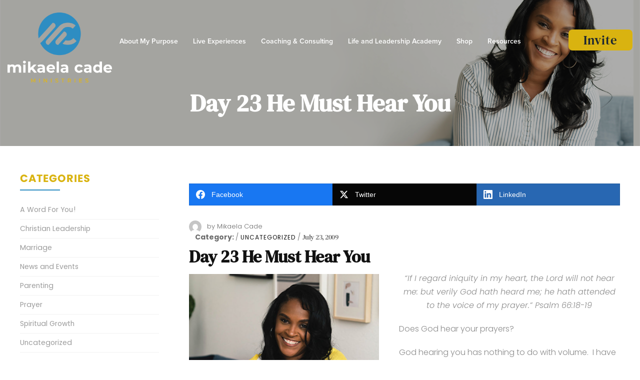

--- FILE ---
content_type: text/html; charset=UTF-8
request_url: https://www.mikaelacade.com/day-23-he-must-hear-you/
body_size: 19830
content:

<!DOCTYPE html>
<!--[if IE 8]> <html lang="en-US" class="ie8"> <![endif]-->
<!--[if !IE]><!--> <html lang="en-US"> <!--<![endif]-->
    <head>
      <meta charset="UTF-8">
      <!-- <meta http-equiv="X-UA-Compatible" content="IE=edge,chrome=1"> -->
      <meta name="viewport" content="width=device-width, initial-scale=1">

      <!-- Pingbacks -->
      <link rel="pingback" href="" />
      
      <title>Day 23 He Must Hear You &#8211; Mikaela Cade Ministries</title>
<link data-rocket-preload as="style" href="https://fonts.googleapis.com/css?family=Poppins%3A100%2C200%2C300%2C400%2C500%2C600%2C700%2C800%2C900%2C100italic%2C200italic%2C300italic%2C400italic%2C500italic%2C600italic%2C700italic%2C800italic%2C900italic%7CRosarivo%3A400%2C400italic%7CMontserrat%3A100%2C200%2C300%2C400%2C500%2C600%2C700%2C800%2C900%2C100italic%2C200italic%2C300italic%2C400italic%2C500italic%2C600italic%2C700italic%2C800italic%2C900italic&#038;display=swap" rel="preload">
<link href="https://fonts.googleapis.com/css?family=Poppins%3A100%2C200%2C300%2C400%2C500%2C600%2C700%2C800%2C900%2C100italic%2C200italic%2C300italic%2C400italic%2C500italic%2C600italic%2C700italic%2C800italic%2C900italic%7CRosarivo%3A400%2C400italic%7CMontserrat%3A100%2C200%2C300%2C400%2C500%2C600%2C700%2C800%2C900%2C100italic%2C200italic%2C300italic%2C400italic%2C500italic%2C600italic%2C700italic%2C800italic%2C900italic&#038;display=swap" media="print" onload="this.media=&#039;all&#039;" rel="stylesheet">
<noscript><link rel="stylesheet" href="https://fonts.googleapis.com/css?family=Poppins%3A100%2C200%2C300%2C400%2C500%2C600%2C700%2C800%2C900%2C100italic%2C200italic%2C300italic%2C400italic%2C500italic%2C600italic%2C700italic%2C800italic%2C900italic%7CRosarivo%3A400%2C400italic%7CMontserrat%3A100%2C200%2C300%2C400%2C500%2C600%2C700%2C800%2C900%2C100italic%2C200italic%2C300italic%2C400italic%2C500italic%2C600italic%2C700italic%2C800italic%2C900italic&#038;display=swap"></noscript>
<meta name='robots' content='max-image-preview:large' />
	<style>img:is([sizes="auto" i], [sizes^="auto," i]) { contain-intrinsic-size: 3000px 1500px }</style>
	<link rel='dns-prefetch' href='//www.mikaelacade.com' />
<link rel='dns-prefetch' href='//fonts.googleapis.com' />
<link href='https://fonts.gstatic.com' crossorigin rel='preconnect' />
<link rel="alternate" type="application/rss+xml" title="Mikaela Cade Ministries &raquo; Feed" href="https://www.mikaelacade.com/feed/" />
<link rel="alternate" type="application/rss+xml" title="Mikaela Cade Ministries &raquo; Comments Feed" href="https://www.mikaelacade.com/comments/feed/" />
		<!-- This site uses the Google Analytics by MonsterInsights plugin v9.9.0 - Using Analytics tracking - https://www.monsterinsights.com/ -->
		<!-- Note: MonsterInsights is not currently configured on this site. The site owner needs to authenticate with Google Analytics in the MonsterInsights settings panel. -->
					<!-- No tracking code set -->
				<!-- / Google Analytics by MonsterInsights -->
		<link rel='stylesheet' id='sbi_styles-css' href='https://www.mikaelacade.com/wp-content/plugins/instagram-feed/css/sbi-styles.min.css?ver=6.9.1' type='text/css' media='all' />
<style id='wp-emoji-styles-inline-css' type='text/css'>

	img.wp-smiley, img.emoji {
		display: inline !important;
		border: none !important;
		box-shadow: none !important;
		height: 1em !important;
		width: 1em !important;
		margin: 0 0.07em !important;
		vertical-align: -0.1em !important;
		background: none !important;
		padding: 0 !important;
	}
</style>
<link rel='stylesheet' id='wp-block-library-css' href='https://www.mikaelacade.com/wp-includes/css/dist/block-library/style.min.css?ver=6.8.3' type='text/css' media='all' />
<style id='classic-theme-styles-inline-css' type='text/css'>
/*! This file is auto-generated */
.wp-block-button__link{color:#fff;background-color:#32373c;border-radius:9999px;box-shadow:none;text-decoration:none;padding:calc(.667em + 2px) calc(1.333em + 2px);font-size:1.125em}.wp-block-file__button{background:#32373c;color:#fff;text-decoration:none}
</style>
<style id='global-styles-inline-css' type='text/css'>
:root{--wp--preset--aspect-ratio--square: 1;--wp--preset--aspect-ratio--4-3: 4/3;--wp--preset--aspect-ratio--3-4: 3/4;--wp--preset--aspect-ratio--3-2: 3/2;--wp--preset--aspect-ratio--2-3: 2/3;--wp--preset--aspect-ratio--16-9: 16/9;--wp--preset--aspect-ratio--9-16: 9/16;--wp--preset--color--black: #000000;--wp--preset--color--cyan-bluish-gray: #abb8c3;--wp--preset--color--white: #ffffff;--wp--preset--color--pale-pink: #f78da7;--wp--preset--color--vivid-red: #cf2e2e;--wp--preset--color--luminous-vivid-orange: #ff6900;--wp--preset--color--luminous-vivid-amber: #fcb900;--wp--preset--color--light-green-cyan: #7bdcb5;--wp--preset--color--vivid-green-cyan: #00d084;--wp--preset--color--pale-cyan-blue: #8ed1fc;--wp--preset--color--vivid-cyan-blue: #0693e3;--wp--preset--color--vivid-purple: #9b51e0;--wp--preset--gradient--vivid-cyan-blue-to-vivid-purple: linear-gradient(135deg,rgba(6,147,227,1) 0%,rgb(155,81,224) 100%);--wp--preset--gradient--light-green-cyan-to-vivid-green-cyan: linear-gradient(135deg,rgb(122,220,180) 0%,rgb(0,208,130) 100%);--wp--preset--gradient--luminous-vivid-amber-to-luminous-vivid-orange: linear-gradient(135deg,rgba(252,185,0,1) 0%,rgba(255,105,0,1) 100%);--wp--preset--gradient--luminous-vivid-orange-to-vivid-red: linear-gradient(135deg,rgba(255,105,0,1) 0%,rgb(207,46,46) 100%);--wp--preset--gradient--very-light-gray-to-cyan-bluish-gray: linear-gradient(135deg,rgb(238,238,238) 0%,rgb(169,184,195) 100%);--wp--preset--gradient--cool-to-warm-spectrum: linear-gradient(135deg,rgb(74,234,220) 0%,rgb(151,120,209) 20%,rgb(207,42,186) 40%,rgb(238,44,130) 60%,rgb(251,105,98) 80%,rgb(254,248,76) 100%);--wp--preset--gradient--blush-light-purple: linear-gradient(135deg,rgb(255,206,236) 0%,rgb(152,150,240) 100%);--wp--preset--gradient--blush-bordeaux: linear-gradient(135deg,rgb(254,205,165) 0%,rgb(254,45,45) 50%,rgb(107,0,62) 100%);--wp--preset--gradient--luminous-dusk: linear-gradient(135deg,rgb(255,203,112) 0%,rgb(199,81,192) 50%,rgb(65,88,208) 100%);--wp--preset--gradient--pale-ocean: linear-gradient(135deg,rgb(255,245,203) 0%,rgb(182,227,212) 50%,rgb(51,167,181) 100%);--wp--preset--gradient--electric-grass: linear-gradient(135deg,rgb(202,248,128) 0%,rgb(113,206,126) 100%);--wp--preset--gradient--midnight: linear-gradient(135deg,rgb(2,3,129) 0%,rgb(40,116,252) 100%);--wp--preset--font-size--small: 13px;--wp--preset--font-size--medium: 20px;--wp--preset--font-size--large: 36px;--wp--preset--font-size--x-large: 42px;--wp--preset--spacing--20: 0.44rem;--wp--preset--spacing--30: 0.67rem;--wp--preset--spacing--40: 1rem;--wp--preset--spacing--50: 1.5rem;--wp--preset--spacing--60: 2.25rem;--wp--preset--spacing--70: 3.38rem;--wp--preset--spacing--80: 5.06rem;--wp--preset--shadow--natural: 6px 6px 9px rgba(0, 0, 0, 0.2);--wp--preset--shadow--deep: 12px 12px 50px rgba(0, 0, 0, 0.4);--wp--preset--shadow--sharp: 6px 6px 0px rgba(0, 0, 0, 0.2);--wp--preset--shadow--outlined: 6px 6px 0px -3px rgba(255, 255, 255, 1), 6px 6px rgba(0, 0, 0, 1);--wp--preset--shadow--crisp: 6px 6px 0px rgba(0, 0, 0, 1);}:where(.is-layout-flex){gap: 0.5em;}:where(.is-layout-grid){gap: 0.5em;}body .is-layout-flex{display: flex;}.is-layout-flex{flex-wrap: wrap;align-items: center;}.is-layout-flex > :is(*, div){margin: 0;}body .is-layout-grid{display: grid;}.is-layout-grid > :is(*, div){margin: 0;}:where(.wp-block-columns.is-layout-flex){gap: 2em;}:where(.wp-block-columns.is-layout-grid){gap: 2em;}:where(.wp-block-post-template.is-layout-flex){gap: 1.25em;}:where(.wp-block-post-template.is-layout-grid){gap: 1.25em;}.has-black-color{color: var(--wp--preset--color--black) !important;}.has-cyan-bluish-gray-color{color: var(--wp--preset--color--cyan-bluish-gray) !important;}.has-white-color{color: var(--wp--preset--color--white) !important;}.has-pale-pink-color{color: var(--wp--preset--color--pale-pink) !important;}.has-vivid-red-color{color: var(--wp--preset--color--vivid-red) !important;}.has-luminous-vivid-orange-color{color: var(--wp--preset--color--luminous-vivid-orange) !important;}.has-luminous-vivid-amber-color{color: var(--wp--preset--color--luminous-vivid-amber) !important;}.has-light-green-cyan-color{color: var(--wp--preset--color--light-green-cyan) !important;}.has-vivid-green-cyan-color{color: var(--wp--preset--color--vivid-green-cyan) !important;}.has-pale-cyan-blue-color{color: var(--wp--preset--color--pale-cyan-blue) !important;}.has-vivid-cyan-blue-color{color: var(--wp--preset--color--vivid-cyan-blue) !important;}.has-vivid-purple-color{color: var(--wp--preset--color--vivid-purple) !important;}.has-black-background-color{background-color: var(--wp--preset--color--black) !important;}.has-cyan-bluish-gray-background-color{background-color: var(--wp--preset--color--cyan-bluish-gray) !important;}.has-white-background-color{background-color: var(--wp--preset--color--white) !important;}.has-pale-pink-background-color{background-color: var(--wp--preset--color--pale-pink) !important;}.has-vivid-red-background-color{background-color: var(--wp--preset--color--vivid-red) !important;}.has-luminous-vivid-orange-background-color{background-color: var(--wp--preset--color--luminous-vivid-orange) !important;}.has-luminous-vivid-amber-background-color{background-color: var(--wp--preset--color--luminous-vivid-amber) !important;}.has-light-green-cyan-background-color{background-color: var(--wp--preset--color--light-green-cyan) !important;}.has-vivid-green-cyan-background-color{background-color: var(--wp--preset--color--vivid-green-cyan) !important;}.has-pale-cyan-blue-background-color{background-color: var(--wp--preset--color--pale-cyan-blue) !important;}.has-vivid-cyan-blue-background-color{background-color: var(--wp--preset--color--vivid-cyan-blue) !important;}.has-vivid-purple-background-color{background-color: var(--wp--preset--color--vivid-purple) !important;}.has-black-border-color{border-color: var(--wp--preset--color--black) !important;}.has-cyan-bluish-gray-border-color{border-color: var(--wp--preset--color--cyan-bluish-gray) !important;}.has-white-border-color{border-color: var(--wp--preset--color--white) !important;}.has-pale-pink-border-color{border-color: var(--wp--preset--color--pale-pink) !important;}.has-vivid-red-border-color{border-color: var(--wp--preset--color--vivid-red) !important;}.has-luminous-vivid-orange-border-color{border-color: var(--wp--preset--color--luminous-vivid-orange) !important;}.has-luminous-vivid-amber-border-color{border-color: var(--wp--preset--color--luminous-vivid-amber) !important;}.has-light-green-cyan-border-color{border-color: var(--wp--preset--color--light-green-cyan) !important;}.has-vivid-green-cyan-border-color{border-color: var(--wp--preset--color--vivid-green-cyan) !important;}.has-pale-cyan-blue-border-color{border-color: var(--wp--preset--color--pale-cyan-blue) !important;}.has-vivid-cyan-blue-border-color{border-color: var(--wp--preset--color--vivid-cyan-blue) !important;}.has-vivid-purple-border-color{border-color: var(--wp--preset--color--vivid-purple) !important;}.has-vivid-cyan-blue-to-vivid-purple-gradient-background{background: var(--wp--preset--gradient--vivid-cyan-blue-to-vivid-purple) !important;}.has-light-green-cyan-to-vivid-green-cyan-gradient-background{background: var(--wp--preset--gradient--light-green-cyan-to-vivid-green-cyan) !important;}.has-luminous-vivid-amber-to-luminous-vivid-orange-gradient-background{background: var(--wp--preset--gradient--luminous-vivid-amber-to-luminous-vivid-orange) !important;}.has-luminous-vivid-orange-to-vivid-red-gradient-background{background: var(--wp--preset--gradient--luminous-vivid-orange-to-vivid-red) !important;}.has-very-light-gray-to-cyan-bluish-gray-gradient-background{background: var(--wp--preset--gradient--very-light-gray-to-cyan-bluish-gray) !important;}.has-cool-to-warm-spectrum-gradient-background{background: var(--wp--preset--gradient--cool-to-warm-spectrum) !important;}.has-blush-light-purple-gradient-background{background: var(--wp--preset--gradient--blush-light-purple) !important;}.has-blush-bordeaux-gradient-background{background: var(--wp--preset--gradient--blush-bordeaux) !important;}.has-luminous-dusk-gradient-background{background: var(--wp--preset--gradient--luminous-dusk) !important;}.has-pale-ocean-gradient-background{background: var(--wp--preset--gradient--pale-ocean) !important;}.has-electric-grass-gradient-background{background: var(--wp--preset--gradient--electric-grass) !important;}.has-midnight-gradient-background{background: var(--wp--preset--gradient--midnight) !important;}.has-small-font-size{font-size: var(--wp--preset--font-size--small) !important;}.has-medium-font-size{font-size: var(--wp--preset--font-size--medium) !important;}.has-large-font-size{font-size: var(--wp--preset--font-size--large) !important;}.has-x-large-font-size{font-size: var(--wp--preset--font-size--x-large) !important;}
:where(.wp-block-post-template.is-layout-flex){gap: 1.25em;}:where(.wp-block-post-template.is-layout-grid){gap: 1.25em;}
:where(.wp-block-columns.is-layout-flex){gap: 2em;}:where(.wp-block-columns.is-layout-grid){gap: 2em;}
:root :where(.wp-block-pullquote){font-size: 1.5em;line-height: 1.6;}
</style>
<link rel='stylesheet' id='woocommerce-layout-css' href='https://www.mikaelacade.com/wp-content/plugins/woocommerce/assets/css/woocommerce-layout.css?ver=10.3.7' type='text/css' media='all' />
<link rel='stylesheet' id='woocommerce-smallscreen-css' href='https://www.mikaelacade.com/wp-content/plugins/woocommerce/assets/css/woocommerce-smallscreen.css?ver=10.3.7' type='text/css' media='only screen and (max-width: 768px)' />
<link rel='stylesheet' id='woocommerce-general-css' href='https://www.mikaelacade.com/wp-content/plugins/woocommerce/assets/css/woocommerce.css?ver=10.3.7' type='text/css' media='all' />
<style id='woocommerce-inline-inline-css' type='text/css'>
.woocommerce form .form-row .required { visibility: visible; }
</style>
<link rel='stylesheet' id='brands-styles-css' href='https://www.mikaelacade.com/wp-content/plugins/woocommerce/assets/css/brands.css?ver=10.3.7' type='text/css' media='all' />
<link rel='stylesheet' id='bootstrap-css' href='https://www.mikaelacade.com/wp-content/themes/creativa/css/bootstrap.min.css?ver=3.3.0' type='text/css' media='all' />
<link rel='stylesheet' id='font-awesome-css' href='https://www.mikaelacade.com/wp-content/themes/creativa/css/icons/css/font-awesome.min.css?ver=4.3.0' type='text/css' media='all' />
<link rel='stylesheet' id='elegant-icons-css' href='https://www.mikaelacade.com/wp-content/themes/creativa/css/icons/css/elegant.css?ver=1.0' type='text/css' media='all' />
<link rel='stylesheet' id='creativa-fonts-css' href='https://www.mikaelacade.com/wp-content/themes/creativa/css/fonts.css?ver=1.0' type='text/css' media='all' />
<link rel='stylesheet' id='creativa-style-css' href='https://www.mikaelacade.com/wp-content/themes/creativa/style.css?ver=1.0.16' type='text/css' media='all' />
<link rel='stylesheet' id='creativa-main-css' href='https://www.mikaelacade.com/wp-content/themes/creativa/css/main.css?ver=1.0' type='text/css' media='all' />
<link rel='stylesheet' id='creativa-child-style-css' href='https://www.mikaelacade.com/wp-content/themes/creativa-child/style.css?ver=1.0.0' type='text/css' media='all' />
<noscript></noscript><link rel='stylesheet' id='custom-style-css' href='https://www.mikaelacade.com/wp-content/themes/creativa/css/custom-style.css?ver=6.8.3' type='text/css' media='all' />
<style id='custom-style-inline-css' type='text/css'>
.content,.prev-next__project li a,.prev-next_posts li a,.mfp-bg{background:#FFF}.row__separator--top,.row__separator--bottom{color:#FFF}.content-separated,.woocommerce .woo__creativa--tabs-wrapper .nav-tabs>li.active>a,.blog-width-full .sidebar-wrap,.shop__width-full .sidebar-wrap{background:#FAFAFA}body{color:#8A8A8A}.color-accent,.back-to-top-btn,.timeline_line,.loprd-iconbox .loprd-iconbox-icon,.btn-outlined.btn-default,.project--sorting>a,.vc_progress_bar .vc_single_bar .vc_bar,.format-quote blockquote footer,.single-format-quote blockquote footer,.format-link .post-title--link a:hover,.format-link .post-title--link a:focus,.single-format-link .post-title--link a:hover,.single-format-link .post-title--link a:focus,.pagination li .current,.pagination li .current:hover,.pagination li span.current,.nav-icons ul li .nav-shopping-cart li p.total .amount,ul.checked li:before,ul li.checked:before,ul.unchecked li:before,ul li.unchecked:before,ul.plus li:before,ul li.plus:before,ul.minus li:before,ul li.minus:before,.sticky .blog-header .post-title::before,.creativa_woo_title .price .amount,.woocommerce .widget_price_filter .price_slider_amount .button,.woocommerce-page .widget_price_filter .price_slider_amount .button,.woocommerce span.onsale,.woocommerce .widget_shopping_cart ul li .amount,.woocommerce .widget_products ul li .amount,.woocommerce .widget_recently_viewed_products ul li .amount,.woocommerce .widget_recent_reviews ul li .amount,.woocommerce .widget_top_rated_products ul li .amount,.woocommerce-page .widget_shopping_cart ul li .amount,.woocommerce-page .widget_products ul li .amount,.woocommerce-page .widget_recently_viewed_products ul li .amount,.woocommerce-page .widget_recent_reviews ul li .amount,.woocommerce-page .widget_top_rated_products ul li .amount,.woocommerce .widget_layered_nav ul li.chosen a,.woocommerce-page .widget_layered_nav ul li.chosen a,.woocommerce div.product .creativa_woo_sp_pricing p.price,.woocommerce div.product .creativa_woo_sp_pricing span.price,.woocommerce .star-rating span,.woocommerce .cart_totals .order-total .amount,.woocommerce-page .cart_totals .order-total .amount,.woocommerce-pagination .page-numbers li .current,.woocommerce-pagination .page-numbers li .current:hover,.woocommerce .woocommerce-info:before,.woocommerce-pagination .page-numbers li span.current,.woocommerce nav.woocommerce-pagination ul li span.current{color:#21CE99}.nav-icons ul li .nav-shopping-cart li .product_list_widget li:not(.empty) .remove{color:#21CE99 !important}#page-shares ul li a,.portfolio-item .portfolio_info .info_icon,.portfolio-item .portfolio_info .jm-post-like,.btn-default,input[type="submit"],.woocommerce #respond input#submit,.rsCreativa .rsArrowIcn,.shares-list li .like,.back-to-top-btn:hover,.back-to-top-btn:focus,.nav-icons ul li .nav-shopping-cart li p.buttons a.checkout,.loprd_timeline_block_wrap .loprd_timeline_block--point,.pt-featured-text,.project--sorting ul,.rsCreativa .rsBullet span:hover,.jp-play-bar,.jp-volume-bar-value,.iconbox-block .icon-bg,.iconbox-inline .icon-bg,.woo_creativa_thumb-overlay,.woocommerce .widget_price_filter .ui-slider .ui-slider-handle,.woocommerce-page .widget_price_filter .ui-slider .ui-slider-handle,.woocommerce input.button.alt,.woocommerce button.button.alt,.woocommerce a.button.alt,.woocommerce-page input.button.alt,.woocommerce-page button.button.alt,.woocommerce-page a.button.alt,.nav-icons ul .nav-bag>a .menu-a-inner>span .nav__cart-items,.woocommerce form.login,.woocommerce form.register{background:#21CE99}::-moz-selection{background:#21CE99}::selection{background:#21CE99}.vc_progress_bar .vc_single_bar .vc_bar,.nav-icons ul li .nav-shopping-cart li .product_list_widget li:not(.empty) .remove:hover,.bg-accent{background:#21CE99 !important}.highlight-accent,.portfolio-item .portfolio_info .info_icon:hover,.portfolio-item .portfolio_info .jm-post-like:hover,.btn-default:hover,.btn-default:focus,input[type="submit"]:hover,input[type="submit"]:focus,.woocommerce #respond input#submit:hover,.woocommerce #respond input#submit:focus,.nav-icons ul li .nav-shopping-cart li p.buttons a.checkout:hover,.btn-link:hover,.btn-link:focus,.btn-outlined.btn-default:hover,.btn-outlined.btn-default:focus,a.magnpopup:not(.carousel-view):not(.no_overlay):hover::before,a.img-link:not(.carousel-view):not(.no_overlay):hover::before,.prev-next_posts li a .prev-next-post_thumb::after,.blog-media-bg.has-post-thumbnail:not(.format-quote):not(.format-link) .post-content-wrap,.woocommerce .widget_price_filter .price_slider_amount .button:hover,.woocommerce-page .widget_price_filter .price_slider_amount .button:hover,.woocommerce input.button.alt:hover,.woocommerce button.button.alt:hover,.woocommerce a.button.alt:hover,.woocommerce-page input.button.alt:hover,.woocommerce-page button.button.alt:hover,.woocommerce-page a.button.alt:hover{background:rgba(33,206,153,0.9)}.team-member__info--content{background:rgba(33,206,153,0.95)}.jp-progress,.jp-seek-bar{background:rgba(33,206,153,0.2)}.btn-outlined.btn-default{background:transparent}.btn-outlined.btn-default{-webkit-box-shadow:inset 0 0 0 1px #21CE99;-moz-box-shadow:inset 0 0 0 1px #21CE99;box-shadow:inset 0 0 0 1px #21CE99}.highlight-accent{-webkit-box-shadow:3px 0 0 #21CE99,-3px 0 0 #21CE99;-moz-box-shadow:3px 0 0 #21CE99,-3px 0 0 #21CE99;box-shadow:3px 0 0 #21CE99,-3px 0 0 #21CE99}.woocommerce ul.products li.product:hover .creativa_woo_item--wrapper,.woocommerce-page ul.products li.product:hover .creativa_woo_item--wrapper,.woocommerce #order_review,.woocommerce-page #order_review{outline-color:#21CE99}.woocommerce table.shop_table.cart thead th,.woocommerce-page table.shop_table.cart thead th,.woocommerce table.shop_table.cart tfoot td,.woocommerce-page table.shop_table.cart tfoot td,.bypostauthor .avatar img,.woocommerce .woocommerce-info,.rsCreativa .rsBullet.rsNavSelected span{border-color:#21CE99}.nav-icons ul li .nav-shopping-cart li .product_list_widget li:not(.empty) .remove:hover{border-color:#21CE99 !important}.page-title-bg{background-image:url(https://www.mikaelacade.com/wp-content/uploads/2019/10/stay-background.png);background-repeat:no-repeat;background-size:cover;background-position:center center}.page-title-container{color:#FFF}#navbar,.header-bar #navbar .header-bar-container{background:#FFF}.navbar-sticky,.header-bar #sticky-header .header-bar-container{background:rgba(255,255,255,0.96)}#navbar{-moz-box-shadow:0 1px 0 rgba(0,0,0,0);-webkit-box-shadow:0 1px 0 rgba(0,0,0,0);box-shadow:0 1px 0 rgba(0,0,0,0)}.with-nav-separators .navbar-inner{border-color:rgba(0,0,0,0)}.main-nav ul li a,.nav-side__mobile-menu{color:#fff}.main-nav div>ul>.current-menu-ancestor>a span,.main-nav div>ul>.current-menu-item>a span{background:rgba(17,17,17,0)}.main-nav div>ul>.current-menu-ancestor>a span,.main-nav div>ul>.current-menu-item>a span,#sticky-header .main-nav div>ul>.current-menu-ancestor>a span,#sticky-header .main-nav div>ul>.current-menu-item>a span{background:transparent !important;padding:0;-moz-border-radius:0;-webkit-border-radius:0;border-radius:0}.main-nav ul li a{padding:0 15px}.main-nav ul li ul li a,.nav-side .main-nav ul li ul li a{padding:10px 15px}.main-nav ul li ul{background:#FFF}.main-nav ul li ul li a,.nav-icons ul li .nav-shopping-cart li p.total .amount,.nav-icons ul li .nav-shopping-cart{color:#1d2731}.main-nav ul .creativa-mega-menu>ul>li>a,.main-nav ul .creativa-mega-menu>ul .menu-header>a{color:#1d2731 !important}.main-nav ul li ul li a:hover,.main-nav ul li:hover ul li:hover>a{color:#d9b310}#sticky-header,.header-bar #sticky-header .header-bar-container{background:rgba(255,255,255,1)}.sidebar-nav-wrap{background:#1D2731}.sidebar-nav ul li a,.sidebar-nav-wrap,.sidebar-nav-wrap .widget .widgettitle,.sidebar-nav-wrap a{color:#fff}.sidebar-nav ul li a:hover,.sidebar-nav ul li:hover>a,.sidebar-nav-wrap a:hover{color:#e8e8e8}.sidebar-nav div>ul>.current-menu-ancestor>a span,.sidebar-nav div>ul>.current-menu-item>a span{background:rgba(217,179,16,1)}.entry-info{color:#6A6A6A}#footer-widget-area{color:#A0A0A0}#copyrights,#lang_sel_footer{background:#1E2631}#copyrights,#lang_sel_footer{color:#FFF}
</style>
<style id='rocket-lazyload-inline-css' type='text/css'>
.rll-youtube-player{position:relative;padding-bottom:56.23%;height:0;overflow:hidden;max-width:100%;}.rll-youtube-player:focus-within{outline: 2px solid currentColor;outline-offset: 5px;}.rll-youtube-player iframe{position:absolute;top:0;left:0;width:100%;height:100%;z-index:100;background:0 0}.rll-youtube-player img{bottom:0;display:block;left:0;margin:auto;max-width:100%;width:100%;position:absolute;right:0;top:0;border:none;height:auto;-webkit-transition:.4s all;-moz-transition:.4s all;transition:.4s all}.rll-youtube-player img:hover{-webkit-filter:brightness(75%)}.rll-youtube-player .play{height:100%;width:100%;left:0;top:0;position:absolute;background:url(https://www.mikaelacade.com/wp-content/plugins/wp-rocket/assets/img/youtube.png) no-repeat center;background-color: transparent !important;cursor:pointer;border:none;}
</style>
<script type="text/javascript" src="https://www.mikaelacade.com/wp-includes/js/jquery/jquery.min.js?ver=3.7.1" id="jquery-core-js"></script>
<script type="text/javascript" src="https://www.mikaelacade.com/wp-includes/js/jquery/jquery-migrate.min.js?ver=3.4.1" id="jquery-migrate-js"></script>
<script type="text/javascript" src="https://www.mikaelacade.com/wp-content/plugins/woocommerce/assets/js/jquery-blockui/jquery.blockUI.min.js?ver=2.7.0-wc.10.3.7" id="wc-jquery-blockui-js" data-wp-strategy="defer"></script>
<script type="text/javascript" id="wc-add-to-cart-js-extra">
/* <![CDATA[ */
var wc_add_to_cart_params = {"ajax_url":"\/wp-admin\/admin-ajax.php","wc_ajax_url":"\/?wc-ajax=%%endpoint%%","i18n_view_cart":"View cart","cart_url":"https:\/\/www.mikaelacade.com\/cart\/","is_cart":"","cart_redirect_after_add":"no"};
/* ]]> */
</script>
<script type="text/javascript" src="https://www.mikaelacade.com/wp-content/plugins/woocommerce/assets/js/frontend/add-to-cart.min.js?ver=10.3.7" id="wc-add-to-cart-js" data-wp-strategy="defer"></script>
<script type="text/javascript" src="https://www.mikaelacade.com/wp-content/plugins/woocommerce/assets/js/js-cookie/js.cookie.min.js?ver=2.1.4-wc.10.3.7" id="wc-js-cookie-js" defer="defer" data-wp-strategy="defer"></script>
<script type="text/javascript" id="woocommerce-js-extra">
/* <![CDATA[ */
var woocommerce_params = {"ajax_url":"\/wp-admin\/admin-ajax.php","wc_ajax_url":"\/?wc-ajax=%%endpoint%%","i18n_password_show":"Show password","i18n_password_hide":"Hide password"};
/* ]]> */
</script>
<script type="text/javascript" src="https://www.mikaelacade.com/wp-content/plugins/woocommerce/assets/js/frontend/woocommerce.min.js?ver=10.3.7" id="woocommerce-js" defer="defer" data-wp-strategy="defer"></script>
<script type="text/javascript" src="https://www.mikaelacade.com/wp-content/plugins/js_composer/assets/js/vendors/woocommerce-add-to-cart.js?ver=8.7.2" id="vc_woocommerce-add-to-cart-js-js"></script>
<script type="text/javascript" src="https://www.mikaelacade.com/wp-content/themes/creativa/js/vendor/modernizr-2.6.2-respond-1.1.0.min.js?ver=2.6.2" id="modernizr-js"></script>
<script type="text/javascript" src="https://www.mikaelacade.com/wp-content/themes/creativa/js/vendor/jquery.jplayer.min.js?ver=2.6.0" id="jplayer-js"></script>
<script></script><link rel="https://api.w.org/" href="https://www.mikaelacade.com/wp-json/" /><link rel="alternate" title="JSON" type="application/json" href="https://www.mikaelacade.com/wp-json/wp/v2/posts/261" /><link rel="EditURI" type="application/rsd+xml" title="RSD" href="https://www.mikaelacade.com/xmlrpc.php?rsd" />
<meta name="generator" content="WordPress 6.8.3" />
<meta name="generator" content="WooCommerce 10.3.7" />
<link rel="canonical" href="https://www.mikaelacade.com/day-23-he-must-hear-you/" />
<link rel='shortlink' href='https://www.mikaelacade.com/?p=261' />
<link rel="alternate" title="oEmbed (JSON)" type="application/json+oembed" href="https://www.mikaelacade.com/wp-json/oembed/1.0/embed?url=https%3A%2F%2Fwww.mikaelacade.com%2Fday-23-he-must-hear-you%2F" />
<link rel="alternate" title="oEmbed (XML)" type="text/xml+oembed" href="https://www.mikaelacade.com/wp-json/oembed/1.0/embed?url=https%3A%2F%2Fwww.mikaelacade.com%2Fday-23-he-must-hear-you%2F&#038;format=xml" />
<meta name="generator" content="Redux 4.5.8" />	<noscript><style>.woocommerce-product-gallery{ opacity: 1 !important; }</style></noscript>
	<meta name="generator" content="Powered by WPBakery Page Builder - drag and drop page builder for WordPress."/>
<meta name="generator" content="Powered by Slider Revolution 6.7.38 - responsive, Mobile-Friendly Slider Plugin for WordPress with comfortable drag and drop interface." />
<link rel="icon" href="https://www.mikaelacade.com/wp-content/uploads/2024/10/cropped-MCfavicon-2-32x32.png" sizes="32x32" />
<link rel="icon" href="https://www.mikaelacade.com/wp-content/uploads/2024/10/cropped-MCfavicon-2-192x192.png" sizes="192x192" />
<link rel="apple-touch-icon" href="https://www.mikaelacade.com/wp-content/uploads/2024/10/cropped-MCfavicon-2-180x180.png" />
<meta name="msapplication-TileImage" content="https://www.mikaelacade.com/wp-content/uploads/2024/10/cropped-MCfavicon-2-270x270.png" />
<script>function setREVStartSize(e){
			//window.requestAnimationFrame(function() {
				window.RSIW = window.RSIW===undefined ? window.innerWidth : window.RSIW;
				window.RSIH = window.RSIH===undefined ? window.innerHeight : window.RSIH;
				try {
					var pw = document.getElementById(e.c).parentNode.offsetWidth,
						newh;
					pw = pw===0 || isNaN(pw) || (e.l=="fullwidth" || e.layout=="fullwidth") ? window.RSIW : pw;
					e.tabw = e.tabw===undefined ? 0 : parseInt(e.tabw);
					e.thumbw = e.thumbw===undefined ? 0 : parseInt(e.thumbw);
					e.tabh = e.tabh===undefined ? 0 : parseInt(e.tabh);
					e.thumbh = e.thumbh===undefined ? 0 : parseInt(e.thumbh);
					e.tabhide = e.tabhide===undefined ? 0 : parseInt(e.tabhide);
					e.thumbhide = e.thumbhide===undefined ? 0 : parseInt(e.thumbhide);
					e.mh = e.mh===undefined || e.mh=="" || e.mh==="auto" ? 0 : parseInt(e.mh,0);
					if(e.layout==="fullscreen" || e.l==="fullscreen")
						newh = Math.max(e.mh,window.RSIH);
					else{
						e.gw = Array.isArray(e.gw) ? e.gw : [e.gw];
						for (var i in e.rl) if (e.gw[i]===undefined || e.gw[i]===0) e.gw[i] = e.gw[i-1];
						e.gh = e.el===undefined || e.el==="" || (Array.isArray(e.el) && e.el.length==0)? e.gh : e.el;
						e.gh = Array.isArray(e.gh) ? e.gh : [e.gh];
						for (var i in e.rl) if (e.gh[i]===undefined || e.gh[i]===0) e.gh[i] = e.gh[i-1];
											
						var nl = new Array(e.rl.length),
							ix = 0,
							sl;
						e.tabw = e.tabhide>=pw ? 0 : e.tabw;
						e.thumbw = e.thumbhide>=pw ? 0 : e.thumbw;
						e.tabh = e.tabhide>=pw ? 0 : e.tabh;
						e.thumbh = e.thumbhide>=pw ? 0 : e.thumbh;
						for (var i in e.rl) nl[i] = e.rl[i]<window.RSIW ? 0 : e.rl[i];
						sl = nl[0];
						for (var i in nl) if (sl>nl[i] && nl[i]>0) { sl = nl[i]; ix=i;}
						var m = pw>(e.gw[ix]+e.tabw+e.thumbw) ? 1 : (pw-(e.tabw+e.thumbw)) / (e.gw[ix]);
						newh =  (e.gh[ix] * m) + (e.tabh + e.thumbh);
					}
					var el = document.getElementById(e.c);
					if (el!==null && el) el.style.height = newh+"px";
					el = document.getElementById(e.c+"_wrapper");
					if (el!==null && el) {
						el.style.height = newh+"px";
						el.style.display = "block";
					}
				} catch(e){
					console.log("Failure at Presize of Slider:" + e)
				}
			//});
		  };</script>
<noscript><style> .wpb_animate_when_almost_visible { opacity: 1; }</style></noscript><noscript><style id="rocket-lazyload-nojs-css">.rll-youtube-player, [data-lazy-src]{display:none !important;}</style></noscript>
    <meta name="generator" content="WP Rocket 3.20.0.3" data-wpr-features="wpr_lazyload_images wpr_lazyload_iframes wpr_desktop" /></head>
    <body class="wp-singular post-template-default single single-post postid-261 single-format-standard wp-theme-creativa wp-child-theme-creativa-child theme-creativa woocommerce-no-js header-standard header-full-width nav-layout-standard layout-wide with--page-title secondary-nav--sidebar wpb-js-composer js-comp-ver-8.7.2 vc_responsive">
      
     
<!-- Sticky Header -->
<div id="sticky-header" class="navbar-sticky hidden-xs hidden-sm sh-show-alw with-nav-separators nav-menu-center with-nav-icons nav-icons--small">
    
  <div class="search-bar search-bar-hidden"><div class="container"><div class="row"><div class="col-sm-12"><span class="close-btn"><a href="#"><i class="icon_close"></i></a></span><form class="search" action="https://www.mikaelacade.com/" method="get">
	<div class="input-group">
		<input type="text" name="s" value="" placeholder="Search" />
		<span class="input-group-addon"><i class="icon_search"></i></span>
	</div>
</form></div></div></div></div>
  <div class="container">
		<div class="row">
      <div class="col-md-12 ">
        <div class="navbar-inner">
            
		        <!-- logotype container -->
		        <div class="logo-sticky">
		          <a href="https://www.mikaelacade.com/">
		                              <img src="data:image/svg+xml,%3Csvg%20xmlns='http://www.w3.org/2000/svg'%20viewBox='0%200%200%200'%3E%3C/svg%3E" alt="" data-lazy-src="https://www.mikaelacade.com/wp-content/uploads/2019/10/logo.png"><noscript><img src="https://www.mikaelacade.com/wp-content/uploads/2019/10/logo.png" alt=""></noscript>
                
		          </a>
		        </div><!-- logotype container end -->

		        <div class="nav-container">

  		        <nav class="main-nav menu-nav hidden-xs hidden-sm hover-full">     
            
                <div class="menu-main-menu-container"><ul id="menu-main-menu" class="menu"><li id="menu-item-175" class="menu-item menu-item-type-post_type menu-item-object-page menu-item-has-children menu-item-175"><a href="https://www.mikaelacade.com/about-my-purpose/" data-ps2id-api="true"><div class="menu-a-inner"><span>About My Purpose</span></div></a>
<ul class="sub-menu">
	<li id="menu-item-1710" class="menu-item menu-item-type-custom menu-item-object-custom menu-item-1710"><a href="https://www.mikaelacade.com/about-my-purpose/#about_life_txt-block-sec-inner" data-ps2id-api="true"><div class="menu-a-inner"><span>About Pastor Mikaela Cade</span></div></a></li>
</ul>
</li>
<li id="menu-item-1495" class="menu-item menu-item-type-post_type menu-item-object-page menu-item-1495"><a href="https://www.mikaelacade.com/live-experiences/" data-ps2id-api="true"><div class="menu-a-inner"><span>Live Experiences</span></div></a></li>
<li id="menu-item-176" class="menu-item menu-item-type-post_type menu-item-object-page menu-item-176"><a href="https://www.mikaelacade.com/coaching-and-consulting/" data-ps2id-api="true"><div class="menu-a-inner"><span>Coaching &#038; Consulting</span></div></a></li>
<li id="menu-item-1770" class="menu-item menu-item-type-post_type menu-item-object-page menu-item-1770"><a href="https://www.mikaelacade.com/life-and-leadership-academy/" data-ps2id-api="true"><div class="menu-a-inner"><span>Life and Leadership Academy</span></div></a></li>
<li id="menu-item-197" class="menu-item menu-item-type-post_type menu-item-object-page menu-item-has-children menu-item-197"><a href="https://www.mikaelacade.com/shop/" data-ps2id-api="true"><div class="menu-a-inner"><span>Shop</span></div></a>
<ul class="sub-menu">
	<li id="menu-item-1908" class="menu-item menu-item-type-taxonomy menu-item-object-product_cat menu-item-1908"><a href="https://www.mikaelacade.com/product-category/books/" data-ps2id-api="true"><div class="menu-a-inner"><span>Books</span></div></a></li>
	<li id="menu-item-1560" class="menu-item menu-item-type-custom menu-item-object-custom menu-item-1560"><a href="https://www.mikaelacade.com/product-category/events/" data-ps2id-api="true"><div class="menu-a-inner"><span>Events</span></div></a></li>
	<li id="menu-item-1562" class="menu-item menu-item-type-custom menu-item-object-custom menu-item-1562"><a href="https://www.mikaelacade.com/product-category/digital-resources/" data-ps2id-api="true"><div class="menu-a-inner"><span>Digital Resources</span></div></a></li>
	<li id="menu-item-1563" class="menu-item menu-item-type-custom menu-item-object-custom menu-item-1563"><a href="https://www.mikaelacade.com/product-category/online-courses/" data-ps2id-api="true"><div class="menu-a-inner"><span>Online Courses</span></div></a></li>
</ul>
</li>
<li id="menu-item-1845" class="menu-item menu-item-type-custom menu-item-object-custom menu-item-has-children menu-item-1845"><a href="#" data-ps2id-api="true"><div class="menu-a-inner"><span>Resources</span></div></a>
<ul class="sub-menu">
	<li id="menu-item-1881" class="menu-item menu-item-type-post_type menu-item-object-page current_page_parent menu-item-1881"><a href="https://www.mikaelacade.com/blog/" data-ps2id-api="true"><div class="menu-a-inner"><span>Transformation Blog</span></div></a></li>
	<li id="menu-item-1555" class="menu-item menu-item-type-custom menu-item-object-custom menu-item-1555"><a target="_blank" href="https://mikaelacade.podbean.com/" data-ps2id-api="true"><div class="menu-a-inner"><span>Podcast</span></div></a></li>
	<li id="menu-item-1929" class="menu-item menu-item-type-custom menu-item-object-custom menu-item-1929"><a target="_blank" href="https://www.mykrgn.com/prayer-101-with-pastor-mikaela-cade" data-ps2id-api="true"><div class="menu-a-inner"><span>Prayer 101 KRGN FM 98.5</span></div></a></li>
	<li id="menu-item-1557" class="menu-item menu-item-type-custom menu-item-object-custom menu-item-1557"><a target="_blank" href="https://www.youtube.com/channel/UCigdZthq_3W6uCSgFpcK8fQ/featured?disable_polymer=1" data-ps2id-api="true"><div class="menu-a-inner"><span>Transformation TV</span></div></a></li>
	<li id="menu-item-2073" class="menu-item menu-item-type-post_type menu-item-object-page menu-item-2073"><a href="https://www.mikaelacade.com/ask-pastor-cade/" data-ps2id-api="true"><div class="menu-a-inner"><span>Ask Pastor Cade</span></div></a></li>
	<li id="menu-item-1559" class="menu-item menu-item-type-custom menu-item-object-custom menu-item-1559"><a href="https://www.mikaelacade.com/contact" data-ps2id-api="true"><div class="menu-a-inner"><span>Contact Us</span></div></a></li>
	<li id="menu-item-1887" class="menu-item menu-item-type-post_type menu-item-object-page menu-item-1887"><a href="https://www.mikaelacade.com/partnership/" data-ps2id-api="true"><div class="menu-a-inner"><span>Partner With Pastor Cade</span></div></a></li>
</ul>
</li>
<li id="menu-item-149" class="menu-item menu-item-type-post_type menu-item-object-page menu-item-149"><a href="https://www.mikaelacade.com/contact/" data-ps2id-api="true"><div class="menu-a-inner"><span>Contact</span></div></a></li>
<li id="menu-item-1835" class="menu-item menu-item-type-custom menu-item-object-custom menu-item-1835"><a href="https://www.mikaelacade.com/speaking-requests/" data-ps2id-api="true"><div class="menu-a-inner"><span>Invite</span></div></a></li>
</ul></div>
  		        </nav>

              		<nav class="main-nav nav-icons hover-full ">
			<ul>
									<li class="nav-search">
						<a href="#"><div class="menu-a-inner"><span><i class="icon_search"></i></span></div></a>
					</li>
																	<li class="nav-secondary-menu hidden-lg hidden-md">
						<a href="#" class="secondary-nav-btn"><div class="menu-a-inner"><span><i class="icon_menu"></i></span></div></a>
					</li>
											</ul>
		</nav>
		
		              
		        </div>
            
        </div>
			</div>
		</div>
	</div>
</div><!-- Sticky header End -->

    
    <div data-rocket-location-hash="1fc2c8f1b36ce4f2a970ef1c00cbf3ef" class="layout-wrapper">

      
    

    
<header data-rocket-location-hash="376287218b6ead3b5b6fc67b7e0c0376">

  


			
  <div id="navbar" class="nav-menu-center with-nav-separators with-nav-icons nav-icons--small">
    
    <div class="search-bar search-bar-hidden"><div class="container"><div class="row"><div class="col-sm-12"><span class="close-btn"><a href="#"><i class="icon_close"></i></a></span><form class="search" action="https://www.mikaelacade.com/" method="get">
	<div class="input-group">
		<input type="text" name="s" value="" placeholder="Search" />
		<span class="input-group-addon"><i class="icon_search"></i></span>
	</div>
</form></div></div></div></div>
    <div class="container">
      <div class="row">
        <div class="col-md-12 ">
            <div class="navbar-inner">
        
        <!-- logotype container -->
        <div class="theme-logo">
          <a href="https://www.mikaelacade.com/">
                          <img src="data:image/svg+xml,%3Csvg%20xmlns='http://www.w3.org/2000/svg'%20viewBox='0%200%200%200'%3E%3C/svg%3E" alt="" data-lazy-src="https://www.mikaelacade.com/wp-content/uploads/2019/10/logo.png" ><noscript><img src="https://www.mikaelacade.com/wp-content/uploads/2019/10/logo.png" alt="" ></noscript>
                      </a>
        </div><!-- logotype container end -->

        <div class="nav-container">

          <nav class="main-nav menu-nav hidden-xs hidden-sm hover-full">
            
            <div class="menu-main-menu-container"><ul id="menu-main-menu-1" class="menu"><li class="menu-item menu-item-type-post_type menu-item-object-page menu-item-has-children menu-item-175"><a href="https://www.mikaelacade.com/about-my-purpose/" data-ps2id-api="true"><div class="menu-a-inner"><span>About My Purpose</span></div></a>
<ul class="sub-menu">
	<li class="menu-item menu-item-type-custom menu-item-object-custom menu-item-1710"><a href="https://www.mikaelacade.com/about-my-purpose/#about_life_txt-block-sec-inner" data-ps2id-api="true"><div class="menu-a-inner"><span>About Pastor Mikaela Cade</span></div></a></li>
</ul>
</li>
<li class="menu-item menu-item-type-post_type menu-item-object-page menu-item-1495"><a href="https://www.mikaelacade.com/live-experiences/" data-ps2id-api="true"><div class="menu-a-inner"><span>Live Experiences</span></div></a></li>
<li class="menu-item menu-item-type-post_type menu-item-object-page menu-item-176"><a href="https://www.mikaelacade.com/coaching-and-consulting/" data-ps2id-api="true"><div class="menu-a-inner"><span>Coaching &#038; Consulting</span></div></a></li>
<li class="menu-item menu-item-type-post_type menu-item-object-page menu-item-1770"><a href="https://www.mikaelacade.com/life-and-leadership-academy/" data-ps2id-api="true"><div class="menu-a-inner"><span>Life and Leadership Academy</span></div></a></li>
<li class="menu-item menu-item-type-post_type menu-item-object-page menu-item-has-children menu-item-197"><a href="https://www.mikaelacade.com/shop/" data-ps2id-api="true"><div class="menu-a-inner"><span>Shop</span></div></a>
<ul class="sub-menu">
	<li class="menu-item menu-item-type-taxonomy menu-item-object-product_cat menu-item-1908"><a href="https://www.mikaelacade.com/product-category/books/" data-ps2id-api="true"><div class="menu-a-inner"><span>Books</span></div></a></li>
	<li class="menu-item menu-item-type-custom menu-item-object-custom menu-item-1560"><a href="https://www.mikaelacade.com/product-category/events/" data-ps2id-api="true"><div class="menu-a-inner"><span>Events</span></div></a></li>
	<li class="menu-item menu-item-type-custom menu-item-object-custom menu-item-1562"><a href="https://www.mikaelacade.com/product-category/digital-resources/" data-ps2id-api="true"><div class="menu-a-inner"><span>Digital Resources</span></div></a></li>
	<li class="menu-item menu-item-type-custom menu-item-object-custom menu-item-1563"><a href="https://www.mikaelacade.com/product-category/online-courses/" data-ps2id-api="true"><div class="menu-a-inner"><span>Online Courses</span></div></a></li>
</ul>
</li>
<li class="menu-item menu-item-type-custom menu-item-object-custom menu-item-has-children menu-item-1845"><a href="#" data-ps2id-api="true"><div class="menu-a-inner"><span>Resources</span></div></a>
<ul class="sub-menu">
	<li class="menu-item menu-item-type-post_type menu-item-object-page current_page_parent menu-item-1881"><a href="https://www.mikaelacade.com/blog/" data-ps2id-api="true"><div class="menu-a-inner"><span>Transformation Blog</span></div></a></li>
	<li class="menu-item menu-item-type-custom menu-item-object-custom menu-item-1555"><a target="_blank" href="https://mikaelacade.podbean.com/" data-ps2id-api="true"><div class="menu-a-inner"><span>Podcast</span></div></a></li>
	<li class="menu-item menu-item-type-custom menu-item-object-custom menu-item-1929"><a target="_blank" href="https://www.mykrgn.com/prayer-101-with-pastor-mikaela-cade" data-ps2id-api="true"><div class="menu-a-inner"><span>Prayer 101 KRGN FM 98.5</span></div></a></li>
	<li class="menu-item menu-item-type-custom menu-item-object-custom menu-item-1557"><a target="_blank" href="https://www.youtube.com/channel/UCigdZthq_3W6uCSgFpcK8fQ/featured?disable_polymer=1" data-ps2id-api="true"><div class="menu-a-inner"><span>Transformation TV</span></div></a></li>
	<li class="menu-item menu-item-type-post_type menu-item-object-page menu-item-2073"><a href="https://www.mikaelacade.com/ask-pastor-cade/" data-ps2id-api="true"><div class="menu-a-inner"><span>Ask Pastor Cade</span></div></a></li>
	<li class="menu-item menu-item-type-custom menu-item-object-custom menu-item-1559"><a href="https://www.mikaelacade.com/contact" data-ps2id-api="true"><div class="menu-a-inner"><span>Contact Us</span></div></a></li>
	<li class="menu-item menu-item-type-post_type menu-item-object-page menu-item-1887"><a href="https://www.mikaelacade.com/partnership/" data-ps2id-api="true"><div class="menu-a-inner"><span>Partner With Pastor Cade</span></div></a></li>
</ul>
</li>
<li class="menu-item menu-item-type-post_type menu-item-object-page menu-item-149"><a href="https://www.mikaelacade.com/contact/" data-ps2id-api="true"><div class="menu-a-inner"><span>Contact</span></div></a></li>
<li class="menu-item menu-item-type-custom menu-item-object-custom menu-item-1835"><a href="https://www.mikaelacade.com/speaking-requests/" data-ps2id-api="true"><div class="menu-a-inner"><span>Invite</span></div></a></li>
</ul></div>
          </nav>

          		<nav class="main-nav nav-icons hover-full ">
			<ul>
									<li class="nav-search">
						<a href="#"><div class="menu-a-inner"><span><i class="icon_search"></i></span></div></a>
					</li>
																	<li class="nav-secondary-menu hidden-lg hidden-md">
						<a href="#" class="secondary-nav-btn"><div class="menu-a-inner"><span><i class="icon_menu"></i></span></div></a>
					</li>
											</ul>
		</nav>
		
		
        </div>
          </div><!-- navbar-inner end -->

        </div>
      </div>
    </div>
  </div>
</header>

    
    <div data-rocket-location-hash="dc2a4c3be6a103c2390b13b8edda00b3" class="content-wrapper">

        
      
		
    
    
	      	<!-- Page Title Container -->
			<section data-rocket-location-hash="3a76e549c882aa264b73ddffa29b4357" class="page-title-container page-title-center ">

									<div class="page-title-bg"></div>
				
									<div class="page-title__overlay"></div>
				
				
				<div class="page-title-content">
				    <div class="container">
				      	<div class="row">
				        	<!-- Page Title -->
					        <div class="col-md-12">
								<div class="page-title">
									<div class="title-wrap">
																																	<h1 class="single__title creativa-title">Day 23 He Must Hear You</h1>
																					
									</div>
								</div>
						    </div><!-- Page Title End -->
					    </div>
					</div>
				</div>

			</section><!-- Page Title Container End -->

		
    

<div data-rocket-location-hash="6ebb67173cc3ad39e361bc7c2748e57f" class="content single--section section sidebar-left single-blog-media-portrait ">

  <div class="container">
    <div class="row">
      <div class="post-content col-md-9 col-md-push-3 sidebar-content">
        <div class="post-shadow-box">
          <div class="single__title--wrap">
                                    <!--<div class="post-info">-->
                            <div id="before-post-content" class="single-posts-shares widget-area" role="complementary">
                <div><div class="textwidget custom-html-widget"><div class="ss-inline-share-wrapper ss-stretched-inline-content ss-large-icons ss-rectangle-icons"><div class="ss-inline-share-content"><ul class="ss-social-icons-container"><li class=""><a href="#" aria-label="Facebook" data-ss-ss-link="https://www.facebook.com/sharer.php?t=Day%2023%20He%20Must%20Hear%20You&#038;u=https%3A%2F%2Fwww.mikaelacade.com%2Fday-23-he-must-hear-you%2F" class="ss-facebook-color" rel="nofollow noopener" data-ss-ss-network-id="facebook" data-ss-ss-post-id="261" data-ss-ss-location="inline_content" data-ss-ss-permalink="https://www.mikaelacade.com/day-23-he-must-hear-you/" data-ss-ss-type="share" data-has-api="true"> <span class="ss-share-network-content"><i class="ss-network-icon"><svg class="ss-svg-icon" aria-hidden="true" role="img" focusable="false" width="32" height="32" viewBox="0 0 32 32" xmlns="http://www.w3.org/2000/svg"><path d="M32 16.098C32 7.208 24.837 0 16 0S0 7.207 0 16.098C0 24.133 5.851 30.792 13.5 32V20.751H9.437v-4.653H13.5V12.55c0-4.034 2.389-6.263 6.043-6.263 1.751 0 3.582.315 3.582.315v3.961h-2.018c-1.987 0-2.607 1.241-2.607 2.514v3.02h4.438l-.71 4.653H18.5V32C26.149 30.792 32 24.133 32 16.098z" /></svg></i><span class="ss-network-label">Facebook</span></span></a></li><li class=""><a href="#" aria-label="Twitter" data-ss-ss-link="https://twitter.com/intent/tweet?text=Day+23+He+Must+Hear+You&#038;url=https%3A%2F%2Fwww.mikaelacade.com%2Fday-23-he-must-hear-you%2F" class="ss-twitter-color" rel="nofollow noopener" data-ss-ss-network-id="twitter" data-ss-ss-post-id="261" data-ss-ss-location="inline_content" data-ss-ss-permalink="https://www.mikaelacade.com/day-23-he-must-hear-you/" data-ss-ss-type="share"> <span class="ss-share-network-content"><i class="ss-network-icon"><svg class="ss-svg-icon" aria-hidden="true" role="img" focusable="false" width="32" height="32" viewBox="0 0 24 24"><path d="M18.244 2.25h3.308l-7.227 8.26 8.502 11.24H16.17l-5.214-6.817L4.99 21.75H1.68l7.73-8.835L1.254 2.25H8.08l4.713 6.231zm-1.161 17.52h1.833L7.084 4.126H5.117z"></path></svg></i><span class="ss-network-label">Twitter</span></span></a></li><li class=""><a href="#" aria-label="LinkedIn" data-ss-ss-link="https://www.linkedin.com/shareArticle?title=Day%2023%20He%20Must%20Hear%20You&#038;url=https%3A%2F%2Fwww.mikaelacade.com%2Fday-23-he-must-hear-you%2F&#038;mini=true" class="ss-linkedin-color" rel="nofollow noopener" data-ss-ss-network-id="linkedin" data-ss-ss-post-id="261" data-ss-ss-location="inline_content" data-ss-ss-permalink="https://www.mikaelacade.com/day-23-he-must-hear-you/" data-ss-ss-type="share"> <span class="ss-share-network-content"><i class="ss-network-icon"><svg class="ss-svg-icon" aria-hidden="true" role="img" focusable="false" width="32" height="32" viewBox="0 0 32 32" xmlns="http://www.w3.org/2000/svg"><path fill-rule="evenodd" d="M29.632 0C30.939 0 32 1.032 32 2.307v27.384C32 30.966 30.939 32 29.632 32H2.36C1.058 32 0 30.966 0 29.69V2.308C0 1.032 1.058 0 2.36 0h27.272zM9.149 11.638h-4.77V27h4.77V11.638zm12.133-.382c-2.318 0-3.874 1.273-4.509 2.48h-.066v-2.098H12.14V27h4.76v-7.599c0-2.004.378-3.946 2.858-3.946 2.447 0 2.475 2.29 2.475 4.072V27H27v-8.423c0-4.138-.893-7.32-5.718-7.32v-.001zM6.764 4A2.766 2.766 0 004 6.769a2.765 2.765 0 105.528 0A2.767 2.767 0 006.765 4h-.001z" /></svg></i><span class="ss-network-label">LinkedIn</span></span></a></li></ul></div></div></div></div>              </div><!-- #primary-sidebar -->
                          <!--</div>-->
             
            <div class="entry-info"> 
             <div class="entry-by"> 
                <span class="entry-avatar"><img alt='' src="data:image/svg+xml,%3Csvg%20xmlns='http://www.w3.org/2000/svg'%20viewBox='0%200%2025%2025'%3E%3C/svg%3E" data-lazy-srcset='https://secure.gravatar.com/avatar/8e5f277c70ef75ba5c435ee9100505e98632af8e72fa4cbec62c67594da25bd1?s=50&#038;d=mm&#038;r=g 2x' class='avatar avatar-25 photo' height='25' width='25' decoding='async' data-lazy-src="https://secure.gravatar.com/avatar/8e5f277c70ef75ba5c435ee9100505e98632af8e72fa4cbec62c67594da25bd1?s=25&#038;d=mm&#038;r=g"/><noscript><img alt='' src='https://secure.gravatar.com/avatar/8e5f277c70ef75ba5c435ee9100505e98632af8e72fa4cbec62c67594da25bd1?s=25&#038;d=mm&#038;r=g' srcset='https://secure.gravatar.com/avatar/8e5f277c70ef75ba5c435ee9100505e98632af8e72fa4cbec62c67594da25bd1?s=50&#038;d=mm&#038;r=g 2x' class='avatar avatar-25 photo' height='25' width='25' decoding='async'/></noscript></span>
                by                 <span class="entry-author">
                <a href="https://www.mikaelacade.com/author/mikaela-cade/" title="Posts by Mikaela Cade" rel="author">Mikaela Cade</a>                </span> 
              </div>&nbsp;&nbsp;
            
            <span class="single__entry-info--categories"><b>Category: </b></span> <span class="single__entry-info--categories">
              <a href="https://www.mikaelacade.com/category/uncategorized/" rel="category tag">Uncategorized</a>              </span> <span class="post-date font-secondary">
              July 23, 2009              </span> <span class="font-secondary">
                            </span> <span class="post-date font-secondary">
                            </span>
                          </div>
            <h2 class="post-title"><a href="https://www.mikaelacade.com/day-23-he-must-hear-you/">
              Day 23 He Must Hear You              </a></h2>
                      </div>
          <div class="single-data">
            
<div class="post-media">
  <img src="data:image/svg+xml,%3Csvg%20xmlns='http://www.w3.org/2000/svg'%20viewBox='0%200%200%200'%3E%3C/svg%3E"  alt=""   data-lazy-src="https://www.mikaelacade.com/wp-content/uploads/2019/11/testimoniol-author-600x634.jpg" /><noscript><img src="https://www.mikaelacade.com/wp-content/uploads/2019/11/testimoniol-author-600x634.jpg"  alt=""   /></noscript>
</div><!-- Blog Media End -->


        
        
                        <p align="center"><em>“If I regard iniquity in my heart, the Lord will not hear me: but verily God hath heard me; he hath attended to the voice of my prayer.” Psalm 66:18-19</em></p>
<p align="left">Does God hear your prayers?</p>
<p>God hearing you has nothing to do with volume.  I have witnessed many people pray loudly with no results.  God hearing you has everything to do with the condition of your heart. If you employ all the pieces we&#8217;ve talked about over the past few days and still lack answers to prayer; the hindrance may be tied to your heart.  Psalm 66:18 reveals that iniquity in your heart sets up a barrier between you and God.  The presence of iniquity  means there will be no answer to the prayer.</p>
<p>Iniquity is a word that many seem to use without any real regard to its power. Iniquity is inward rebellion.  It is a heart issue.  It goes beyond outward appearance. Its presence is lethal because it separates you from the Lord. God requires that our hearts be clean and surrendered to him.  What this means on a practical level is that your heart must not contain rebellion. It should confirm what you confess with your mouth.  There should be agreement between heart, mind, and action. For example, to know that God wants you to pray for your those who despitefully use you is good. To confess that truth to others is good.  Sadly, if you go through the motions of praying for them without love as the motivation iniquity is present.  The rebellion doesn&#8217;t happen openly, but it is in your heart.   If you confess that something is a sin and still have a tie to it in your heart, this is iniquity. Iniquity closes heaven.  God will not hear you. </p>
<p> In order to ensure that your heart is free from iniquity you must be relentlessly obedient to the word.  You must despise sin as God does.  When you confess sin, forsake it and allow God to create a clean heart in you.  You will find that when you are free from iniquity, have faith, ask specifically, and persevere; your prayer life will continue to go to new levels.</p>
<p>Blessings to you,</p>
<p>MC</p>
                      </div>
        </div>
      </div>
      <div class="single-post-info col-md-3 col-md-pull-9">
       
                        <div class="single-post__widgets">
          <div id="categories-3" class="widget widget_categories"><h6 class="widgettitle">Categories</h6>
			<ul>
					<li class="cat-item cat-item-26"><a href="https://www.mikaelacade.com/category/a-word-for-you/">A Word For You!</a>
</li>
	<li class="cat-item cat-item-24"><a href="https://www.mikaelacade.com/category/christian-leadership/">Christian Leadership</a>
</li>
	<li class="cat-item cat-item-21"><a href="https://www.mikaelacade.com/category/marriage/">Marriage</a>
</li>
	<li class="cat-item cat-item-28"><a href="https://www.mikaelacade.com/category/news-and-events/">News and Events</a>
</li>
	<li class="cat-item cat-item-22"><a href="https://www.mikaelacade.com/category/christian/">Parenting</a>
</li>
	<li class="cat-item cat-item-110"><a href="https://www.mikaelacade.com/category/prayer/">Prayer</a>
</li>
	<li class="cat-item cat-item-18"><a href="https://www.mikaelacade.com/category/spiritual-growth/">Spiritual Growth</a>
</li>
	<li class="cat-item cat-item-1"><a href="https://www.mikaelacade.com/category/uncategorized/">Uncategorized</a>
</li>
			</ul>

			</div>                  </div>
              </div>
    </div>
  </div>
</div>


 
  </div><!-- content-wrapper end -->

  
  <footer data-rocket-location-hash="f612195ba6bfcfc000745a5d867cd4fb" id="footer-wrapper">

    
    <!-- Footer - Widgets Area -->
    <section data-rocket-location-hash="7e6a76887d93c8459ec83242b658dc88" id="footer-widget-area">
      <div class="container">
        <div class="row">

          
          <div class="col-md-12">

                          		<div id="social-icons-2" class="widget widget_social_icons">		<h6 class="widgettitle">Social Icons</h6>

		<ul class="social-icons"><li class="facebook">
		      <a href="https://www.facebook.com/mikaelacadeministries" target="_blank">
		        <i class="fa fa-facebook"></i>
		        <i class="fa fa-facebook"></i>
		      </a>
		    </li><li class="twitter">
		      <a href="https://twitter.com/MikaelaCade" target="_blank">
		        <i class="fa fa-twitter"></i>
		        <i class="fa fa-twitter"></i>
		      </a>
		    </li><li class="instagram">
		      <a href="https://instagram.com/pastorcade" target="_blank">
		        <i class="fa fa-instagram"></i>
		        <i class="fa fa-instagram"></i>
		      </a>
		    </li><li class="youtube">
		      <a href="https://www.youtube.com/channel/UCigdZthq_3W6uCSgFpcK8fQ" target="_blank">
		        <i class="fa fa-youtube"></i>
		        <i class="fa fa-youtube"></i>
		      </a>
		    </li><li class="vk">
		      <a href="https://www.mikaelacade.com/blog/" target="_blank">
		        <i class="fa fa-vk"></i>
		        <i class="fa fa-vk"></i>
		      </a>
		    </li></ul>



		</div>     
            
          </div>

          
          <div class="col-md-6 novisible">

                         <div class="widget">      
                              </div>   
            
          </div>

          
        
          
        
        </div>
      </div>
    </section><!-- Footer - Widgets Area End -->
    
    <!-- Footer - Copyrights -->
    <div data-rocket-location-hash="4a3648ee1284949142ea9d7b928b87d4" id="copyrights">
      <div class="container">
        <div class="row">

          
          <div class="col-md-12">
            <p>2025 (C) Mikaela Cade Ministries all rights reserved. Website Designed by <a href="https://www.atxwebdesigns.com/">ATX Web Designs</a></p>          </div>

          
        </div>
      </div>
    </div><!-- Footer - Copyrights End -->

  </footer>

  
  </div><!-- layout wrapper end -->

      
    
<div data-rocket-location-hash="852986f758bd227aa12e051ee07dc553" class="secondary-navigation sidebar-navigation">
	<div data-rocket-location-hash="51a42345ffe72e89da2a82f8f5d5fe8a" class="sec-nav-overlay"></div>
	<div data-rocket-location-hash="8f8d20661d1c32e6f266c4b8c7c0ac75" class="sidebar-nav-wrap">

    <div data-rocket-location-hash="6e9f23bb8f53059d635d6d2e5de47fdb" class="sec-nav-close-btn"><a href="#"></a></div>

    <!-- logotype container -->
    <div data-rocket-location-hash="a8024653eb0affcfb3d1b5475f49186f" class="sidebar-nav-logo">
      <a href="https://www.mikaelacade.com/">
                  <img src="data:image/svg+xml,%3Csvg%20xmlns='http://www.w3.org/2000/svg'%20viewBox='0%200%200%200'%3E%3C/svg%3E" alt="" data-lazy-src="https://www.mikaelacade.com/wp-content/uploads/2019/10/logo.png"><noscript><img src="https://www.mikaelacade.com/wp-content/uploads/2019/10/logo.png" alt=""></noscript>
              </a>
    </div><!-- logotype container end -->

      		<nav class="sidebar-nav">
        <div class="menu-mobile-menu-container"><ul id="menu-mobile-menu" class="menu"><li id="menu-item-1959" class="menu-item menu-item-type-custom menu-item-object-custom menu-item-has-children menu-item-1959"><a href="#" data-ps2id-api="true"><span>About my purpose</span></a>
<ul class="sub-menu">
	<li id="menu-item-1957" class="menu-item menu-item-type-post_type menu-item-object-page menu-item-1957"><a href="https://www.mikaelacade.com/about-my-purpose/" data-ps2id-api="true"><span>About my purpose</span></a></li>
	<li id="menu-item-1958" class="menu-item menu-item-type-custom menu-item-object-custom menu-item-1958"><a href="https://www.mikaelacade.com/about-my-purpose/#about_life_txt-block-sec-inner" data-ps2id-api="true"><span>About Pastor Mikaela Cade</span></a></li>
</ul>
</li>
<li id="menu-item-1960" class="menu-item menu-item-type-post_type menu-item-object-page menu-item-1960"><a href="https://www.mikaelacade.com/live-experiences/" data-ps2id-api="true"><span>Live Experiences</span></a></li>
<li id="menu-item-1961" class="menu-item menu-item-type-post_type menu-item-object-page menu-item-1961"><a href="https://www.mikaelacade.com/coaching-and-consulting/" data-ps2id-api="true"><span>Coaching and consulting</span></a></li>
<li id="menu-item-1962" class="menu-item menu-item-type-post_type menu-item-object-page menu-item-1962"><a href="https://www.mikaelacade.com/life-and-leadership-academy/" data-ps2id-api="true"><span>Life and Leadership Academy</span></a></li>
<li id="menu-item-1964" class="menu-item menu-item-type-custom menu-item-object-custom menu-item-has-children menu-item-1964"><a href="#" data-ps2id-api="true"><span>Shop</span></a>
<ul class="sub-menu">
	<li id="menu-item-1963" class="menu-item menu-item-type-post_type menu-item-object-page menu-item-1963"><a href="https://www.mikaelacade.com/shop/" data-ps2id-api="true"><span>Shop</span></a></li>
	<li id="menu-item-1965" class="menu-item menu-item-type-taxonomy menu-item-object-product_cat menu-item-1965"><a href="https://www.mikaelacade.com/product-category/books/" data-ps2id-api="true"><span>Books</span></a></li>
	<li id="menu-item-1966" class="menu-item menu-item-type-custom menu-item-object-custom menu-item-1966"><a href="https://www.mikaelacade.com/product-category/digital-resources/" data-ps2id-api="true"><span>Digital Resources</span></a></li>
	<li id="menu-item-1967" class="menu-item menu-item-type-custom menu-item-object-custom menu-item-1967"><a href="https://www.mikaelacade.com/product-category/online-courses/" data-ps2id-api="true"><span>Online Courses</span></a></li>
</ul>
</li>
<li id="menu-item-1968" class="menu-item menu-item-type-custom menu-item-object-custom menu-item-has-children menu-item-1968"><a href="#" data-ps2id-api="true"><span>Resources</span></a>
<ul class="sub-menu">
	<li id="menu-item-1969" class="menu-item menu-item-type-post_type menu-item-object-page current_page_parent menu-item-1969"><a href="https://www.mikaelacade.com/blog/" data-ps2id-api="true"><span>Extraordinary Transformation</span></a></li>
	<li id="menu-item-1970" class="menu-item menu-item-type-custom menu-item-object-custom menu-item-1970"><a href="https://mikaelacade.podbean.com/" data-ps2id-api="true"><span>Podcast</span></a></li>
	<li id="menu-item-1971" class="menu-item menu-item-type-custom menu-item-object-custom menu-item-1971"><a href="https://www.mykrgn.com/our-shows" data-ps2id-api="true"><span>Prayer 101 KRGN FM 98.5</span></a></li>
	<li id="menu-item-1972" class="menu-item menu-item-type-custom menu-item-object-custom menu-item-1972"><a href="https://www.youtube.com/channel/UCigdZthq_3W6uCSgFpcK8fQ/featured?disable_polymer=1" data-ps2id-api="true"><span>Transformation TV</span></a></li>
	<li id="menu-item-1973" class="menu-item menu-item-type-custom menu-item-object-custom menu-item-1973"><a href="https://www.mikaelacade.com/contact" data-ps2id-api="true"><span>Ask Pastor Cade</span></a></li>
	<li id="menu-item-1974" class="menu-item menu-item-type-post_type menu-item-object-page menu-item-1974"><a href="https://www.mikaelacade.com/partner-with-pastor-cade/" data-ps2id-api="true"><span>Partner With Pastor Cade</span></a></li>
</ul>
</li>
<li id="menu-item-1975" class="menu-item menu-item-type-post_type menu-item-object-page menu-item-1975"><a href="https://www.mikaelacade.com/contact/" data-ps2id-api="true"><span>Contact</span></a></li>
<li id="menu-item-1976" class="menu-item menu-item-type-custom menu-item-object-custom menu-item-1976"><a href="https://www.mikaelacade.com/speaking-requests/" data-ps2id-api="true"><span>book</span></a></li>
</ul></div>  		</nav>
    
    
	</div>

</div>
        <div data-rocket-location-hash="bb7e834558863dfbdc6999ebd50d0e47" class="back-to-top btt-hidden hidden-xs hidden-sm">
          <a href="#" class="back-to-top-btn" title="Back to Top">
            <i class="arrow_up"></i>
          </a>
        </div>
      
    
		<script>
			window.RS_MODULES = window.RS_MODULES || {};
			window.RS_MODULES.modules = window.RS_MODULES.modules || {};
			window.RS_MODULES.waiting = window.RS_MODULES.waiting || [];
			window.RS_MODULES.defered = true;
			window.RS_MODULES.moduleWaiting = window.RS_MODULES.moduleWaiting || {};
			window.RS_MODULES.type = 'compiled';
		</script>
		<script type="speculationrules">
{"prefetch":[{"source":"document","where":{"and":[{"href_matches":"\/*"},{"not":{"href_matches":["\/wp-*.php","\/wp-admin\/*","\/wp-content\/uploads\/*","\/wp-content\/*","\/wp-content\/plugins\/*","\/wp-content\/themes\/creativa-child\/*","\/wp-content\/themes\/creativa\/*","\/*\\?(.+)"]}},{"not":{"selector_matches":"a[rel~=\"nofollow\"]"}},{"not":{"selector_matches":".no-prefetch, .no-prefetch a"}}]},"eagerness":"conservative"}]}
</script>
<!-- Instagram Feed JS -->
<script type="text/javascript">
var sbiajaxurl = "https://www.mikaelacade.com/wp-admin/admin-ajax.php";
</script>
	<script type='text/javascript'>
		(function () {
			var c = document.body.className;
			c = c.replace(/woocommerce-no-js/, 'woocommerce-js');
			document.body.className = c;
		})();
	</script>
	<link rel='stylesheet' id='wc-square-cart-checkout-block-css' href='https://www.mikaelacade.com/wp-content/plugins/woocommerce-square/build/assets/frontend/wc-square-cart-checkout-blocks.css?ver=5.1.0' type='text/css' media='all' />
<link rel='stylesheet' id='wc-blocks-style-css' href='https://www.mikaelacade.com/wp-content/plugins/woocommerce/assets/client/blocks/wc-blocks.css?ver=wc-10.3.7' type='text/css' media='all' />
<link rel='stylesheet' id='socialsnap-styles-css' href='https://www.mikaelacade.com/wp-content/plugins/socialsnap/assets/css/socialsnap.css?ver=1.4' type='text/css' media='all' />
<link rel='stylesheet' id='rs-plugin-settings-css' href='//www.mikaelacade.com/wp-content/plugins/revslider/sr6/assets/css/rs6.css?ver=6.7.38' type='text/css' media='all' />
<style id='rs-plugin-settings-inline-css' type='text/css'>
#rs-demo-id {}
</style>
<script type="text/javascript" id="jm_like_post-js-extra">
/* <![CDATA[ */
var ajax_var = {"url":"https:\/\/www.mikaelacade.com\/wp-admin\/admin-ajax.php","nonce":"220d7aab45"};
/* ]]> */
</script>
<script type="text/javascript" src="https://www.mikaelacade.com/wp-content/themes/creativa/js/post-like.min.js?ver=1.0" id="jm_like_post-js"></script>
<script type="text/javascript" id="page-scroll-to-id-plugin-script-js-extra">
/* <![CDATA[ */
var mPS2id_params = {"instances":{"mPS2id_instance_0":{"selector":"a[href*='#']:not([href='#'])","autoSelectorMenuLinks":"true","excludeSelector":"a[href^='#tab-'], a[href^='#tabs-'], a[data-toggle]:not([data-toggle='tooltip']), a[data-slide], a[data-vc-tabs], a[data-vc-accordion], a.screen-reader-text.skip-link","scrollSpeed":800,"autoScrollSpeed":"true","scrollEasing":"easeInOutQuint","scrollingEasing":"easeOutQuint","forceScrollEasing":"false","pageEndSmoothScroll":"true","stopScrollOnUserAction":"false","autoCorrectScroll":"false","autoCorrectScrollExtend":"false","layout":"vertical","offset":"150","dummyOffset":"false","highlightSelector":"","clickedClass":"mPS2id-clicked","targetClass":"mPS2id-target","highlightClass":"mPS2id-highlight","forceSingleHighlight":"false","keepHighlightUntilNext":"false","highlightByNextTarget":"false","appendHash":"false","scrollToHash":"true","scrollToHashForAll":"true","scrollToHashDelay":0,"scrollToHashUseElementData":"true","scrollToHashRemoveUrlHash":"false","disablePluginBelow":0,"adminDisplayWidgetsId":"true","adminTinyMCEbuttons":"true","unbindUnrelatedClickEvents":"false","unbindUnrelatedClickEventsSelector":"","normalizeAnchorPointTargets":"false","encodeLinks":"false"}},"total_instances":"1","shortcode_class":"_ps2id"};
/* ]]> */
</script>
<script type="text/javascript" src="https://www.mikaelacade.com/wp-content/plugins/page-scroll-to-id/js/page-scroll-to-id.min.js?ver=1.7.9" id="page-scroll-to-id-plugin-script-js"></script>
<script type="text/javascript" src="//www.mikaelacade.com/wp-content/plugins/revslider/sr6/assets/js/rbtools.min.js?ver=6.7.38" defer async id="tp-tools-js"></script>
<script type="text/javascript" src="//www.mikaelacade.com/wp-content/plugins/revslider/sr6/assets/js/rs6.min.js?ver=6.7.38" defer async id="revmin-js"></script>
<script type="text/javascript" src="https://www.mikaelacade.com/wp-content/themes/creativa/js/theme_scripts.min.js?ver=1.0.0" id="creativa-scripts-js"></script>
<script type="text/javascript" src="https://www.mikaelacade.com/wp-content/themes/creativa/js/main.js?ver=1.0.0" id="main-js"></script>
<script type="text/javascript" src="https://www.mikaelacade.com/wp-content/plugins/woocommerce/assets/js/sourcebuster/sourcebuster.min.js?ver=10.3.7" id="sourcebuster-js-js"></script>
<script type="text/javascript" id="wc-order-attribution-js-extra">
/* <![CDATA[ */
var wc_order_attribution = {"params":{"lifetime":1.0e-5,"session":30,"base64":false,"ajaxurl":"https:\/\/www.mikaelacade.com\/wp-admin\/admin-ajax.php","prefix":"wc_order_attribution_","allowTracking":true},"fields":{"source_type":"current.typ","referrer":"current_add.rf","utm_campaign":"current.cmp","utm_source":"current.src","utm_medium":"current.mdm","utm_content":"current.cnt","utm_id":"current.id","utm_term":"current.trm","utm_source_platform":"current.plt","utm_creative_format":"current.fmt","utm_marketing_tactic":"current.tct","session_entry":"current_add.ep","session_start_time":"current_add.fd","session_pages":"session.pgs","session_count":"udata.vst","user_agent":"udata.uag"}};
/* ]]> */
</script>
<script type="text/javascript" src="https://www.mikaelacade.com/wp-content/plugins/woocommerce/assets/js/frontend/order-attribution.min.js?ver=10.3.7" id="wc-order-attribution-js"></script>
<script type="text/javascript" id="socialsnap-js-js-extra">
/* <![CDATA[ */
var socialsnap_script = {"ajaxurl":"https:\/\/www.mikaelacade.com\/wp-admin\/admin-ajax.php","on_media_width":"250","on_media_height":"250","nonce":"66e6a1eb73","post_id":"261"};
/* ]]> */
</script>
<script type="text/javascript" src="https://www.mikaelacade.com/wp-content/plugins/socialsnap/assets/js/socialsnap.js?ver=1.4" id="socialsnap-js-js"></script>
<script></script><script>window.lazyLoadOptions=[{elements_selector:"img[data-lazy-src],.rocket-lazyload,iframe[data-lazy-src]",data_src:"lazy-src",data_srcset:"lazy-srcset",data_sizes:"lazy-sizes",class_loading:"lazyloading",class_loaded:"lazyloaded",threshold:300,callback_loaded:function(element){if(element.tagName==="IFRAME"&&element.dataset.rocketLazyload=="fitvidscompatible"){if(element.classList.contains("lazyloaded")){if(typeof window.jQuery!="undefined"){if(jQuery.fn.fitVids){jQuery(element).parent().fitVids()}}}}}},{elements_selector:".rocket-lazyload",data_src:"lazy-src",data_srcset:"lazy-srcset",data_sizes:"lazy-sizes",class_loading:"lazyloading",class_loaded:"lazyloaded",threshold:300,}];window.addEventListener('LazyLoad::Initialized',function(e){var lazyLoadInstance=e.detail.instance;if(window.MutationObserver){var observer=new MutationObserver(function(mutations){var image_count=0;var iframe_count=0;var rocketlazy_count=0;mutations.forEach(function(mutation){for(var i=0;i<mutation.addedNodes.length;i++){if(typeof mutation.addedNodes[i].getElementsByTagName!=='function'){continue}
if(typeof mutation.addedNodes[i].getElementsByClassName!=='function'){continue}
images=mutation.addedNodes[i].getElementsByTagName('img');is_image=mutation.addedNodes[i].tagName=="IMG";iframes=mutation.addedNodes[i].getElementsByTagName('iframe');is_iframe=mutation.addedNodes[i].tagName=="IFRAME";rocket_lazy=mutation.addedNodes[i].getElementsByClassName('rocket-lazyload');image_count+=images.length;iframe_count+=iframes.length;rocketlazy_count+=rocket_lazy.length;if(is_image){image_count+=1}
if(is_iframe){iframe_count+=1}}});if(image_count>0||iframe_count>0||rocketlazy_count>0){lazyLoadInstance.update()}});var b=document.getElementsByTagName("body")[0];var config={childList:!0,subtree:!0};observer.observe(b,config)}},!1)</script><script data-no-minify="1" async src="https://www.mikaelacade.com/wp-content/plugins/wp-rocket/assets/js/lazyload/17.8.3/lazyload.min.js"></script><script>function lazyLoadThumb(e,alt,l){var t='<img data-lazy-src="https://i.ytimg.com/vi/ID/hqdefault.jpg" alt="" width="480" height="360"><noscript><img src="https://i.ytimg.com/vi/ID/hqdefault.jpg" alt="" width="480" height="360"></noscript>',a='<button class="play" aria-label="Play Youtube video"></button>';if(l){t=t.replace('data-lazy-','');t=t.replace('loading="lazy"','');t=t.replace(/<noscript>.*?<\/noscript>/g,'');}t=t.replace('alt=""','alt="'+alt+'"');return t.replace("ID",e)+a}function lazyLoadYoutubeIframe(){var e=document.createElement("iframe"),t="ID?autoplay=1";t+=0===this.parentNode.dataset.query.length?"":"&"+this.parentNode.dataset.query;e.setAttribute("src",t.replace("ID",this.parentNode.dataset.src)),e.setAttribute("frameborder","0"),e.setAttribute("allowfullscreen","1"),e.setAttribute("allow","accelerometer; autoplay; encrypted-media; gyroscope; picture-in-picture"),this.parentNode.parentNode.replaceChild(e,this.parentNode)}document.addEventListener("DOMContentLoaded",function(){var exclusions=[];var e,t,p,u,l,a=document.getElementsByClassName("rll-youtube-player");for(t=0;t<a.length;t++)(e=document.createElement("div")),(u='https://i.ytimg.com/vi/ID/hqdefault.jpg'),(u=u.replace('ID',a[t].dataset.id)),(l=exclusions.some(exclusion=>u.includes(exclusion))),e.setAttribute("data-id",a[t].dataset.id),e.setAttribute("data-query",a[t].dataset.query),e.setAttribute("data-src",a[t].dataset.src),(e.innerHTML=lazyLoadThumb(a[t].dataset.id,a[t].dataset.alt,l)),a[t].appendChild(e),(p=e.querySelector(".play")),(p.onclick=lazyLoadYoutubeIframe)});</script>
  <script>var rocket_beacon_data = {"ajax_url":"https:\/\/www.mikaelacade.com\/wp-admin\/admin-ajax.php","nonce":"1e30e09685","url":"https:\/\/www.mikaelacade.com\/day-23-he-must-hear-you","is_mobile":false,"width_threshold":1600,"height_threshold":700,"delay":500,"debug":null,"status":{"atf":true,"lrc":true,"preconnect_external_domain":true},"elements":"img, video, picture, p, main, div, li, svg, section, header, span","lrc_threshold":1800,"preconnect_external_domain_elements":["link","script","iframe"],"preconnect_external_domain_exclusions":["static.cloudflareinsights.com","rel=\"profile\"","rel=\"preconnect\"","rel=\"dns-prefetch\"","rel=\"icon\""]}</script><script data-name="wpr-wpr-beacon" src='https://www.mikaelacade.com/wp-content/plugins/wp-rocket/assets/js/wpr-beacon.min.js' async></script></body>
</html>
<!-- This website is like a Rocket, isn't it? Performance optimized by WP Rocket. Learn more: https://wp-rocket.me - Debug: cached@1768936524 -->

--- FILE ---
content_type: text/css; charset=utf-8
request_url: https://www.mikaelacade.com/wp-content/themes/creativa/style.css?ver=1.0.16
body_size: 63900
content:
/*

	Theme Name: Creativa

	Theme URI: http://demo.loprd.pl/creativa/

	Author: Leopard Themes

	Author URI: http://loprd.pl

	Description: Ultimate Responsive Multi-Purpose Theme.

	Version: 1.0.16

	License: GNU General Public License version 3.0

	License URI: http://www.gnu.org/licenses/gpl-3.0.html

	Tags: custom-header, custom-menu, post-formats, rtl-language-support, sticky-post, translation-ready

	Text Domain: Creativa

*/

/* Table of contents */

/* ----------------- */

/*

1. Basics

	1.1. Headings

	1.2. Text Extra Styles

	1.3. Misc

2. Navigation

	2.1. Main Nav

   	2.2. Side Navigation

   	2.3. Mega Menu

   	2.4. Top Bar

   	2.5. Sticky header

   	2.6. Header Search Bar

3. Content

   3.1. Page Title

   3.2. Page Shares

   3.3. Back to top

   3.4. Search Results

   3.5. Forms

   3.6. Pagination

   3.7. 404 Page

4. Blog

	4.1. Full width blog

	4.2. Single Post

	4.3. Comments

5. Portfolio

	5.1. Single project

	5.2. Portfolio Filtering

6. Templates

7. Shortcodes

8. Widgets

9. Footer

10. Layouts

11. WooCommerce

12. Responsive

*/

/* 1. Basics */

/* --------- */

body {
	background: #fff;
	font-family: "Poppins", Arial, sans-serif;
	font-size: 16px;
	line-height: 27px;
	font-weight: 300;
	color: #1d2731;
	-webkit-font-smoothing: antialiased;
	text-rendering: optimizeLegibility;
}
 @media (min-width: 1330px) {
.container {
	width: 1300px;
}
}
a {
	color: #111;
	font-weight: 400;
	text-decoration: none;
	-moz-transition: color 0.2s;
	-o-transition: color 0.2s;
	-webkit-transition: color 0.2s;
	transition: color 0.2s;
}
a:hover, a:focus {
	text-decoration: underline;
	color: #111;
}
b, strong, dt, th {
	font-weight: 700;
}
img {
	max-width: 100%;
	height: auto;
}
hr {
	border-bottom: 1px solid rgba(0, 0, 0, 0.05);
	margin-bottom: 30px;
	margin-top: 10px;
	border-top: none;
}
p {
	margin-bottom: 20px;
}
p:last-child {
	margin-bottom: 0;
}
/* 1.1. Headings */

h1,  h2,  h3,  h4,  h5,  h6,  .heading,  small,  label {
	font-weight: 700;
	color: #111;
	margin: 0 0 20px 0;
	font-family: "Montserrat", Arial, sans-serif;
	-ms-word-wrap: break-word;
	word-wrap: break-word;
}
h1:empty,  h2:empty,  h3:empty,  h4:empty,  h5:empty,  h6:empty,  .heading:empty,  small:empty,  label:empty {
	margin: 0;
}
h1 a,  h2 a,  h3 a,  h4 a,  h5 a,  h6 a,  .heading a,  small a,  label a {
	color: inherit;
	-ms-word-wrap: break-word;
	word-wrap: break-word;
	display: inline-block;
	font-weight: inherit;
}
.heading-color {
	color: #111;
}
h1 {
	font-size: 44px;
	line-height: 48px;
}
h2 {
	font-size: 32px;
	line-height: 38px;
}
h3 {
	font-size: 26px;
	line-height: 34px;
}
h4 {
	font-size: 18px;
	line-height: 28px;
}
h5 {
	font-size: 15px;
	line-height: 24px;
	letter-spacing: 1px;
	text-transform: uppercase;
}
small, label, h6 {
	font-size: 12px;
	letter-spacing: 1px;
	text-transform: uppercase;
	margin-bottom: 20px;
	display: block;
}
.h1-size,  .h2-size,  .h3-size,  .h4-size,  .h5-size,  .h6-size {
	margin-top: 0;
	margin-bottom: 20px;
}
.jumbo {
	font-size: 58px !important;
	line-height: 62px !important;
}
.hero,  .h1-size {
	font-size: 44px !important;
	line-height: 48px !important;
}
.h2-size {
	font-size: 32px !important;
	line-height: 38px !important;
}
.h3-size {
	font-size: 26px !important;
	line-height: 34px !important;
}
.h4-size {
	font-size: 18px !important;
	line-height: 28px !important;
}
.h5-size {
	font-size: 15px !important;
	line-height: 24px !important;
}
.h6-size {
	font-size: 12px !important;
	line-height: 1.5 !important;
}
.creativa-title {
	font-size: 48px;
	line-height: 52px;
}
.single__title {
	font-size: 48px;
	line-height: 52px;
}

label {
	display: inline-block;
	margin-bottom: 5px;
	font-size: 11px;
}

.checkbox {
	margin: 0;
}



/* 1.2. Text Extra Styles */

[class^="highlight-"] {
 margin: 0;
 padding: 2px 6px;
 color: #fff;
 display: inline;
 box-decoration-break: clone;
 -webkit-box-decoration-break: clone;
 -ms-box-decoration-break: clone;
}
[class^="highlight-"] a {
	color: inherit;
}
.highlight-accent {
	background: #2e8dc2;
}
.highlight-dark {
	background: #111;
}
.highlight-light {
	background: #f9f9f9;
	color: #111;
}
.highlight-grey {
	background: #ddd;
}
.highlight-default {
	background: #fcf8e5;
	color: inherit;
}
.color-accent {
	color: #2e8dc2;
}
.bg-accent {
	background: #2e8dc2 !important;
}
.font-style--normal {
	font-style: normal !important;
}
/* 1.3. Misc */

.font-weight-100 {
	font-weight: 100;
}
.font-weight-200 {
	font-weight: 200;
}
.font-weight-300 {
	font-weight: 300;
}
.font-weight-400 {
	font-weight: 400;
}
.font-weight-500 {
	font-weight: 500;
}
.font-weight-600 {
	font-weight: 600;
}
.font-weight-700 {
	font-weight: 700;
}
.font-weight-800 {
	font-weight: 800;
}
.font-weight-900 {
	font-weight: 900;
}
.font-secondary {
	font-family: DM Serif Text Regular;
	font-weight: 400;
	letter-spacing: -0.5px;
}
.zindex-50 {
	z-index: 50;
	position: relative;
}
.img-fullwidth,  .img-fullwidth img {
	max-width: none !important;
}
.creativa-no-scroll {
	position: fixed;
	overflow-y: scroll;
	height: 100%;
	width: 100%;
}
ul, ol {
	padding-left: 25px;
}
ul.checked, ul.unchecked, ul.plus, ul.minus {
	padding: 0;
	margin: 0;
	list-style: none;
}
ul.checked li, ul.unchecked li, ul.plus li, ul.minus li {
	padding-left: 30px;
	position: relative;
}
ul.checked li:before, ul.unchecked li:before, ul.plus li:before, ul.minus li:before {
	position: absolute;
	left: 0;
}
ul.checked li:before,  ul li.checked:before, ul.unchecked li:before,  ul li.unchecked:before, ul.plus li:before,  ul li.plus:before, ul.minus li:before,  ul li.minus:before {
	font-family: "ElegantIcons";
	position: absolute;
	color: #2e8dc2;
}
ul.checked li:before,  ul li.checked:before {
	content: "\4e";
}
ul.unchecked li:before,  ul li.unchecked:before {
	content: "\4d";
}
ul.plus li:before,  ul li.plus:before {
	content: "\4c";
}
ul.minus li:before,  ul li.minus:before {
	content: "\4b";
}
table {
	width: 100%;
}
dd {
	margin-bottom: 10px;
}
pre {
	border-color: rgba(0, 0, 0, 0.05);
	background-color: rgba(0, 0, 0, 0.03);
	color: inherit;
	-moz-border-radius: 2px;
	-webkit-border-radius: 2px;
	border-radius: 2px;
}
/* 2. Navigation */

/* --------------*/

header {
	position: relative;
	z-index: 100;
}
#navbar {
	background: #fff;
	width: 100%;
	z-index: 100;
	position: relative;
	-moz-box-shadow: 0 1px 0 rgba(0, 0, 0, 0.05);
	-webkit-box-shadow: 0 1px 0 rgba(0, 0, 0, 0.05);
	box-shadow: 0 1px 0 rgba(0, 0, 0, 0.05);
}
#navbar .container, #navbar .row, #navbar [class*="col-"] {
	height: 100%;
}
.theme-logo {
	float: left;
	z-index: 101;
	position: relative;
	height: 100%;
	display: table;
}
.theme-logo a {
	font-size: 24px;
	font-weight: 700;
	color: #111;
	display: table-cell;
	vertical-align: middle;
}
.theme-logo a:hover {
	text-decoration: none;
}
.nav-container {
	position: relative;
}
.main-nav {
	display: inline-block;
}
.nav-container,  .navbar-inner,  .main-nav,  .main-nav > div,  .main-nav ul {
	height: 100%;
}
.navbar-sticky .nav-container, .navbar-sticky  .navbar-inner, .navbar-sticky  .main-nav, .navbar-sticky  .main-nav > div, .navbar-sticky  .main-nav ul {
	height: 100%;
}
.navbar-sticky .container, .navbar-sticky .row, .navbar-sticky [class^="col-"] {
	height: 100%;
}
/* 2.1 Main Nav */

.main-nav ul {
	list-style: none;
	margin: 0;
	padding: 0;
}
.main-nav ul li {
	float: left;
	position: relative;
	height: 100%;
}
.main-nav ul li a {
	color: #3e3e3e;
	font-weight: 400;
	text-decoration: none;
	display: block;
	padding: 0 15px;
	font-family: "Montserrat", Arial, sans-serif;
	font-size: 16px;
	-moz-transition: color 0.15s;
	-o-transition: color 0.15s;
	-webkit-transition: color 0.15s;
	transition: color 0.15s;
	position: relative;
	line-height: 1.3;
}
.main-nav ul li a:hover, .main-nav ul li a:focus {
	text-decoration: none;
}
.main-nav ul li a span {
	position: relative;
	-moz-transition: all 0.3s;
	-o-transition: all 0.3s;
	-webkit-transition: all 0.3s;
	transition: all 0.3s;
}
.main-nav ul li > a {
	height: 100%;
	display: table;
	width: 100%;
}
.main-nav ul li > a .menu-a-inner {
	display: table-cell;
	vertical-align: middle;
}
.main-nav ul li > a:hover {
	color: #919191;
}
.main-nav ul li > a:hover::before {
	height: 100%;
}
.main-nav ul li ul {
	position: absolute;
	top: 100%;
	background: #111;
	z-index: 99;
	min-width: 230px;
	list-style: none;
	margin: 0;
	padding: 0;
	display: none;
	height: auto;
	text-align: left;
}
.main-nav ul li ul.sub-menu--shift {
	right: 0;
}
.main-nav ul li ul li {
	width: 100%;
	height: auto;
	opacity: 0;
}
.main-nav ul li ul li a {
	padding: 10px 15px;
	width: 100%;
	height: auto;
	line-height: 25px;
	border-bottom: 1px solid rgba(255, 255, 255, 0.1);
	background: transparent;
	color: #fff;
	font-weight: 400;
	font-size: 12px;
	text-transform: none;
	letter-spacing: 0;
}
.main-nav ul li ul li a::before {
	content: "";
	display: none;
}
.main-nav ul li ul li a:hover {
	-moz-box-shadow: none;
	-webkit-box-shadow: none;
	box-shadow: none;
	background: transparent;
	color: #2e8dc2;
}
.main-nav ul li ul li ul {
	top: 0px !important;
	left: 100%;
}
.main-nav ul li ul li ul.sub-menu--shift {
	right: 100%;
	left: auto;
}
.main-nav ul li ul li:last-child a {
	border-bottom: none;
}
.main-nav ul li ul li:last-child ul li a {
	border-bottom: 1px solid rgba(255, 255, 255, 0.1);
}
.main-nav ul li ul li:last-child ul li:last-child a {
	border-bottom: none;
}
.main-nav ul li:hover > a {
	color: #d9b310;
}
.main-nav ul li:hover > a::before {
	height: 100%;
}
.main-nav ul li:hover ul li:hover > a {
	color: #2e8dc2;
}
.main-nav ul li:hover ul li:hover > a::before {
	height: 0%;
}
.main-nav ul .menu-item-has-children ul .menu-item-has-children > a span::after {
	content: "\35";
	font-family: "ElegantIcons";
	float: right;
	font-size: 11px;
	position: relative;
	right: 0;
	margin-top: 0px;
	line-height: inherit;
}
.main-nav div > ul > li > ul {
	-moz-box-shadow: 0 1px 4px rgba(0, 0, 0, 0.1);
	-webkit-box-shadow: 0 1px 4px rgba(0, 0, 0, 0.1);
	box-shadow: 0 1px 4px rgba(0, 0, 0, 0.1);
}
.main-nav div > ul > .current-menu-ancestor > a,  .main-nav div > ul > .current-menu-item > a {
	color: #fff;
}
.main-nav div > ul > .current-menu-ancestor > a span,  .main-nav div > ul > .current-menu-item > a span {
	background: #111;
	padding: 6px 15px;
	color: #fff;
	-moz-border-radius: 50px;
	-webkit-border-radius: 50px;
	border-radius: 50px;
}
.nav-icons {
	float: right;
	position: relative;
}
.with-nav-icons .nav-icons {
	padding-left: 30px;
}
.nav-icons ul li > a {
	line-height: 25px;
}
.nav-icons--small .nav-icons ul li > a {
	padding: 0;
	width: 35px;
}
.nav-icons--large .nav-icons ul li > a {
	padding: 0;
	width: 40px;
}
.nav-icons ul li > a .menu-a-inner {
	font-size: 10px;
	text-align: center;
}
.nav-icons ul li > a .menu-a-inner i {
	display: block;
	font-size: 14px;
	font-weight: 400;
	line-height: 12px;
}
.nav-icons--text .nav-icons ul li > a .menu-a-inner {
	padding-top: 10px;
}
.nav-icons--large .nav-icons ul li > a .menu-a-inner i {
	font-size: 18px;
}
.nav-icons ul li > a .menu-a-inner .nav__cart-subtotal {
	color: #919191;
}
.nav-icons ul li:hover > a .menu-a-inner .nav__cart-subtotal {
	color: #919191;
}
.nav-icons--large .nav-icons ul .nav-secondary-menu > a .menu-a-inner {
	padding-top: 4px;
}
.nav-icons ul .nav-secondary-menu > a .menu-a-inner i {
	font-size: 32px;
}
.nav-icons--large .nav-icons ul .nav-secondary-menu > a .menu-a-inner i {
	font-size: 27px;
}
.nav-icons ul .nav-bag > a .menu-a-inner > span {
	display: block;
}
.nav-icons ul .nav-bag > a .menu-a-inner > span .nav__cart-items {
	position: absolute;
	top: -10px;
	left: auto;
	background-color: #2e8dc2;
	height: 15px;
	line-height: 15px;
	min-width: 15px;
	color: #fff;
	-moz-border-radius: 20px;
	-webkit-border-radius: 20px;
	border-radius: 20px;
}
.nav-icons.nav--mobile-only {
	margin: 0 !important;
	padding-left: 0 !important;
}
/* 2.2. Side navigation */

.nav-side .main-nav {
	display: block;
}
.nav-side .main-nav ul li {
	float: none;
}
.nav-side .main-nav ul li > a {
	padding: 10px 40px;
	display: block;
}
.nav-side .main-nav ul li > a .menu-a-inner {
	display: block;
}
.nav-side .main-nav ul li ul {
	top: 0 !important;
}
.nav-layout-side--left .nav-side .main-nav ul li ul {
	left: 100%;
}
.nav-layout-side--right .nav-side .main-nav ul li ul {
	right: 100%;
	left: auto;
}
.nav-side .main-nav ul li ul li a {
	padding: 10px 15px;
}
.nav-side .main-nav ul li.creativa-mega-menu {
	position: relative !important;
}
.nav-side .main-nav ul li.creativa-mega-menu > ul {
	width: 800px;
}
.nav-layout-side--left .nav-side .main-nav ul li.creativa-mega-menu ul ul {
	left: 0;
}
.nav-layout-side--right .nav-side .main-nav ul li.creativa-mega-menu ul ul {
	right: 0;
	left: auto;
}
.nav-side .nav-icons {
	float: none;
	padding: 40px !important;
}
.nav-side .nav-icons ul {
 *zoom: 1;
}
.nav-side .nav-icons ul:after {
	content: "";
	display: table;
	clear: both;
}
.nav-side .nav-icons ul li {
	float: left;
}
.nav-side .nav-icons ul li a {
	border: 1px solid rgba(0, 0, 0, 0.05);
}
.nav-side .nav-icons ul li.nav-bag {
	display: block !important;
}
.nav-side.nav-icons--text .nav-icons ul li a {
	padding: 15px;
	padding-bottom: 5px;
	width: auto;
}
.nav-side.nav-icons--text .nav-icons ul li a .menu-a-inner {
	padding-top: 0;
}
.nav-side.nav-icons--small .nav-icons ul li a {
	padding: 15px;
	width: auto;
}
.nav-side.nav-icons--large .nav-icons ul li a {
	padding: 20px;
	width: auto;
}
.nav-side__logo {
	padding: 40px;
	margin-bottom: 7vh;
	z-index: 2;
	position: relative;
}
.nav-side__logo a {
	font-size: 24px;
	font-weight: 700;
	color: #111;
}
.nav-side__logo a:hover {
	text-decoration: none;
}
/* Header Height */

.header-standard #navbar,  .header-splitted #navbar {
	height: 100px;
}
.header-standard #navbar .theme-logo a img,  .header-splitted #navbar .theme-logo a img {
	max-height: 80px;
}
.header-centered #navbar {
	height: 150px;
}
.header-centered #navbar .theme-logo a img {
	max-height: 70px;
}
.header-bar #navbar {
	height: 100px;
	top: 30px;
}
.header-bar #navbar .theme-logo a img {
	max-height: 80px;
}
/* Hover Boxed */

.header-standard #navbar .hover-boxed,  .header-splitted #navbar .hover-boxed {
	padding-top: 20px;
	padding-bottom: 20px;
}
.header-bar #navbar .hover-boxed {
	padding-top: 20px;
	padding-bottom: 20px;
}
#sticky-header .hover-boxed {
	padding-top: 10px;
	padding-bottom: 10px;
}
/* Separator lines */

.with-nav-separators .navbar-inner {
	border-color: rgba(0, 0, 0, 0.15);
}
.with-nav-separators .nav-container,  .with-nav-separators .logo-sticky,  .with-nav-separators .theme-logo,  .with-nav-separators .nav-icons {
	border-color: inherit;
}
.header-standard .with-nav-separators .theme-logo,  .header-bar .with-nav-separators .theme-logo {
	padding-right: 30px;
}
.header-standard .with-nav-separators .theme-logo::after,  .header-bar .with-nav-separators .theme-logo::after {
	content: "";
	border-right: 1px dashed;
	border-color: inherit;
	position: absolute;
	right: 0;
	height: 25%;
	top: 50%;
	-moz-transform: translateY(-50%);
	-ms-transform: translateY(-50%);
	-webkit-transform: translateY(-50%);
	transform: translateY(-50%);
}
.header-standard .with-nav-separators .nav-icons::before,  .header-bar .with-nav-separators .nav-icons::before {
	content: "";
	border-right: 1px dashed;
	border-color: inherit;
	position: absolute;
	left: 15px;
	height: 25%;
	top: 50%;
	-moz-transform: translateY(-50%);
	-ms-transform: translateY(-50%);
	-webkit-transform: translateY(-50%);
	transform: translateY(-50%);
}
.header-standard .with-nav-separators.nav-menu-left .theme-logo,  .header-bar .with-nav-separators.nav-menu-left .theme-logo {
	margin-right: 30px;
}
.header-standard .with-nav-separators.no-nav-icons .nav-icons,  .header-bar .with-nav-separators.no-nav-icons .nav-icons {
	opacity: 0;
}
.header-centered .nav-wrapper {
	border-top: 1px solid rgba(0, 0, 0, 0.05);
}
.header-centered .with-nav-separators .nav-icons::before {
	content: "";
	border-right: 1px dashed;
	border-color: inherit;
	position: absolute;
	left: 15px;
	height: 25%;
	top: 50%;
	-moz-transform: translateY(-50%);
	-ms-transform: translateY(-50%);
	-webkit-transform: translateY(-50%);
	transform: translateY(-50%);
}
.header-centered .with-nav-separators.no-nav-icons .nav-icons {
	opacity: 0;
}
.header-splitted .with-nav-separators .nav-container-center .theme-logo::before, .header-splitted .with-nav-separators .nav-container-center .theme-logo::after,  .header-splitted .with-nav-separators .nav-container-center .logo-sticky::before,  .header-splitted .with-nav-separators .nav-container-center .logo-sticky::after {
	content: "";
	border-right: 1px dashed;
	border-color: inherit;
	position: absolute;
	height: 25%;
	top: 50%;
	-moz-transform: translateY(-50%);
	-ms-transform: translateY(-50%);
	-webkit-transform: translateY(-50%);
	transform: translateY(-50%);
}
.header-splitted .with-nav-separators .nav-container-center .theme-logo::before,  .header-splitted .with-nav-separators .nav-container-center .logo-sticky::before {
	left: 0;
}
.header-splitted .with-nav-separators .nav-container-center .theme-logo::after,  .header-splitted .with-nav-separators .nav-container-center .logo-sticky::after {
	right: 0;
}
.header-splitted .with-nav-separators .nav-container-right .nav-icons::before {
	content: "";
	border-right: 1px dashed;
	border-color: inherit;
	position: absolute;
	left: 15px;
	height: 25%;
	top: 50%;
	-moz-transform: translateY(-50%);
	-ms-transform: translateY(-50%);
	-webkit-transform: translateY(-50%);
	transform: translateY(-50%);
}
.header-standard #sticky-header.with-nav-separators .logo-sticky,  .header-bar #sticky-header.with-nav-separators .logo-sticky,  .header-centered #sticky-header.with-nav-separators .logo-sticky {
	padding-right: 30px;
}
.header-standard #sticky-header.with-nav-separators .logo-sticky::after,  .header-bar #sticky-header.with-nav-separators .logo-sticky::after,  .header-centered #sticky-header.with-nav-separators .logo-sticky::after {
	content: "";
	border-right: 1px dashed;
	border-color: inherit;
	position: absolute;
	right: 0;
	height: 30%;
	top: 50%;
	-moz-transform: translateY(-50%);
	-ms-transform: translateY(-50%);
	-webkit-transform: translateY(-50%);
	transform: translateY(-50%);
}
.header-standard #sticky-header.with-nav-separators.nav-menu-left .logo-sticky,  .header-bar #sticky-header.with-nav-separators.nav-menu-left .logo-sticky,  .header-centered #sticky-header.with-nav-separators.nav-menu-left .logo-sticky {
	margin-right: 20px;
}
.nav-side.with-nav-separators .nav-side__logo {
	border-bottom: 1px dashed rgba(0, 0, 0, 0.15);
}
/* Navbar Styles */

/*---------------*/

.header-standard .nav-menu-left .nav-container,  .header-bar .nav-menu-left .nav-container {
	text-align: left;
}
.header-standard .nav-menu-left.no-nav-separators .menu-nav,  .header-bar .nav-menu-left.no-nav-separators .menu-nav {
	padding-left: 30px;
}
.header-standard .nav-menu-center .nav-container,  .header-bar .nav-menu-center .nav-container {
	text-align: center;
}
.header-standard .nav-menu-right .nav-container,  .header-bar .nav-menu-right .nav-container {
	text-align: right;
}
.header-standard.header-full-width .nav-menu-center .theme-logo,  .header-bar.header-full-width .nav-menu-center .theme-logo {
	position: absolute;
	left: auto;
	top: 0;
}
.header-standard.header-full-width .nav-menu-center .nav-icons,  .header-bar.header-full-width .nav-menu-center .nav-icons {
	position: absolute;
	right: 0;
	top: 0;
}
/* Navbar Centered */

.header-centered .logo-wrapper {
	height: calc(100% - 60px);
	width: 100%;
	text-align: center;
}
.header-centered .logo-wrapper .theme-logo {
	width: 100%;
}
.header-centered .nav-wrapper {
	height: 60px;
	width: 100%;
}
.header-centered .nav-menu-left {
	text-align: left;
}
.header-centered #sticky-header.nav-menu-left .logo-sticky {
	margin-right: 30px;
}
.header-centered .nav-menu-center .nav-container {
	text-align: center;
}
.header-centered .nav-menu-center#navbar .nav-container .nav-icons {
	float: none;
}
.header-centered .nav-menu-right .nav-container {
	text-align: right;
}
.header-centered.header-full-width #sticky-header.nav-menu-center .logo-sticky {
	position: absolute;
	left: 0;
	top: 0;
}
.header-centered.header-full-width #sticky-header.nav-menu-center .nav-icons {
	position: absolute;
	right: 0;
	top: 0;
}
.header-centered.header-full-width #sticky-header .logo-sticky {
	margin: 0;
}
/* Nav Bar */

.header-bar #navbar,  .header-bar #sticky-header {
	background: transparent;
	-moz-box-shadow: none;
	-webkit-box-shadow: none;
	box-shadow: none;
	border-bottom: none !important;
}
.header-bar #navbar .header-bar-container,  .header-bar #sticky-header .header-bar-container {
	padding: 0;
}
.header-bar #navbar .theme-logo,  .header-bar #navbar .logo-sticky,  .header-bar #sticky-header .theme-logo,  .header-bar #sticky-header .logo-sticky {
	padding-left: 25px;
}
.header-bar #navbar nav:last-of-type,  .header-bar #sticky-header nav:last-of-type {
	margin-right: 15px;
}
.header-bar #navbar {
	position: absolute;
}
.header-bar #navbar .header-bar-container {
	background: #fff;
}
.header-bar #sticky-header .header-bar-container {
	background: rgba(255, 255, 255, 0.96);
}
/* Header Splitted */

.header-splitted #navbar .col-md-12,  .header-splitted #sticky-header .col-md-12 {
	display: table;
	width: 100%;
}
.header-splitted #navbar .col-md-12 .nav-container,  .header-splitted #sticky-header .col-md-12 .nav-container {
	display: table-cell;
	position: static;
}
.header-splitted #navbar .nav-container-left,  .header-splitted #navbar .nav-container-right,  .header-splitted #sticky-header .nav-container-left,  .header-splitted #sticky-header .nav-container-right {
	width: 45%;
}
.header-splitted #navbar .nav-container-center,  .header-splitted #sticky-header .nav-container-center {
	vertical-align: middle;
	min-width: 200px;
	max-width: 200px;
}
.header-splitted #navbar .nav-container-center .theme-logo,  .header-splitted #navbar .nav-container-center .logo-sticky,  .header-splitted #sticky-header .nav-container-center .theme-logo,  .header-splitted #sticky-header .nav-container-center .logo-sticky {
	width: 100%;
	text-align: center;
}
.header-splitted #navbar.nav-menu-left .nav-container-left,  .header-splitted #sticky-header.nav-menu-left .nav-container-left {
	text-align: left;
}
.header-splitted #navbar.nav-menu-left .nav-container-right,  .header-splitted #sticky-header.nav-menu-left .nav-container-right {
	text-align: right;
}
.header-splitted #navbar.nav-menu-center .nav-container-left,  .header-splitted #navbar.nav-menu-center .nav-container-right,  .header-splitted #sticky-header.nav-menu-center .nav-container-left,  .header-splitted #sticky-header.nav-menu-center .nav-container-right {
	text-align: center;
}
.header-splitted #navbar.nav-menu-right .nav-container-left,  .header-splitted #sticky-header.nav-menu-right .nav-container-left {
	text-align: right;
	padding-right: 30px;
}
.header-splitted #navbar.nav-menu-right .nav-container-right,  .header-splitted #sticky-header.nav-menu-right .nav-container-right {
	text-align: left;
	padding-left: 30px;
}
.header-splitted #navbar .col-md-12 .nav-container {
	height: 100px;
}
.header-splitted #sticky-header .col-md-12 .nav-container {
	height: 80px;
}
.header-full-width #navbar .container,  .header-full-width #sticky-header .container {
	padding: 0;
	width: 100%;
}
.header-full-width #navbar .container .row,  .header-full-width #sticky-header .container .row {
	margin: 0;
}
.header-full-width #navbar .container .row .col-md-12:not(.header-bar-container),  .header-full-width #sticky-header .container .row .col-md-12:not(.header-bar-container) {
	padding: 0;
}
.header-full-width #navbar .search-bar .container,  .header-full-width #sticky-header .search-bar .container {
	padding: 0 1%;
}
.header-full-width.header-standard .theme-logo,  .header-full-width.header-standard .logo-sticky {
	padding-left: 2%;
}
.header-full-width.header-standard .nav-menu-right .nav-container nav:last-of-type,  .header-full-width.header-standard .nav-menu-left .nav-container nav:last-of-type {
	padding-right: 2%;
}
.header-full-width.header-standard .nav-menu-center .nav-icons {
	padding-right: 2%;
}
.header-full-width.header-centered .logo-sticky {
	padding-left: 2%;
}
.header-full-width.header-centered .nav-menu-left .nav-container nav:first-of-type {
	padding-left: 2%;
}
.header-full-width.header-centered .nav-menu-left .nav-container nav:last-of-type {
	padding-right: 2%;
}
.header-full-width.header-centered .nav-menu-right .nav-container nav:last-of-type {
	padding-right: 2%;
}
.header-full-width.header-centered #sticky-header.nav-menu-center.no-nav-separators .nav-icons {
	right: 2%;
}
.header-full-width.header-bar #navbar,  .header-full-width.header-bar #sticky-header {
	padding: 0 2%;
}
.header-full-width.header-bar #navbar .theme-logo,  .header-full-width.header-bar #navbar .logo-sticky,  .header-full-width.header-bar #sticky-header .theme-logo,  .header-full-width.header-bar #sticky-header .logo-sticky {
	padding-left: 2%;
}
.header-full-width.header-bar #navbar.nav-menu-right .header-bar-container nav:last-of-type, .header-full-width.header-bar #navbar.nav-menu-left .header-bar-container nav:last-of-type,  .header-full-width.header-bar #sticky-header.nav-menu-right .header-bar-container nav:last-of-type,  .header-full-width.header-bar #sticky-header.nav-menu-left .header-bar-container nav:last-of-type {
	padding-right: 2%;
	margin-right: 0;
}
.header-full-width.header-splitted #navbar.nav-menu-left .nav-container-left,  .header-full-width.header-splitted #sticky-header.nav-menu-left .nav-container-left {
	padding-left: 2%;
}
.header-full-width.header-splitted #navbar .nav-container-right,  .header-full-width.header-splitted #sticky-header .nav-container-right {
	padding-right: 2%;
}
.main-nav ul .nav-icons .nav-shopping-cart {
	top: auto;
}
/* 2.3. Mega Menu */

/*-----------*/

.main-nav ul .creativa-mega-menu {
	position: static !important;
}
.main-nav ul .creativa-mega-menu > ul {
	left: 0;
	width: 100%;
	position: absolute;
	padding: 5px 15px;
	top: auto;
	z-index: 101;
}
.header-full-width .main-nav ul .creativa-mega-menu > ul {
	padding: 10px calc((100% - 1300px) / 2) 20px;
}
.main-nav ul .creativa-mega-menu > ul > li {
	width: 25%;
	float: left;
}
.main-nav ul .creativa-mega-menu > ul > li > a {
	padding: 15px 15px 10px;
	border-bottom: none;
	cursor: default;
	font-weight: 400;
	color: #fff !important;
	font-size: 16px;
}
.main-nav ul .creativa-mega-menu > ul > li > a span {
	display: block;
	border-bottom: 1px solid rgba(255, 255, 255, 0.1);
	padding-bottom: 15px !important;
}
.main-nav ul .creativa-mega-menu > ul > li > a:hover {
	text-decoration: none;
}
.main-nav ul .creativa-mega-menu > ul > li.menu-item-has-children > a span::after {
	content: "\33" !important;
	font-size: 10px;
}
.main-nav ul .creativa-mega-menu > ul > li ul {
	position: relative;
	left: 0;
	top: 0;
	border: none;
	margin-right: 0px;
	margin-left: 0px;
	background: transparent;
	display: block !important;
	height: 100% !important;
}
.main-nav ul .creativa-mega-menu > ul > li ul li {
	width: 100%;
	opacity: 1 !important;
}
.main-nav ul .creativa-mega-menu > ul > li ul li a {
	padding: 3px 15px;
	border-bottom: none !important;
}
.main-nav ul .creativa-mega-menu > ul > li ul li a span {
	padding-bottom: 0;
	border-bottom: none;
}
.main-nav ul .creativa-mega-menu > ul > li ul li a span::after {
	content: "";
}
.main-nav ul .creativa-mega-menu > ul > li ul li:last-child a {
	border-bottom: none;
	padding-bottom: 15px;
}
.main-nav ul .creativa-mega-menu > ul .menu-header > a {
	padding: 30px 15px 10px;
	border-bottom: none;
	cursor: default;
	font-weight: 400;
	color: #fff !important;
	font-size: 16px;
}
.main-nav ul .creativa-mega-menu > ul .menu-header > a span {
	display: block;
	border-bottom: 1px solid rgba(255, 255, 255, 0.1);
	padding-bottom: 15px !important;
}
.main-nav ul .creativa-mega-menu > ul .menu-header > a span::after {
	content: "\33" !important;
	font-family: "ElegantIcons";
	font-size: 10px;
	float: right;
}
.main-nav ul .creativa-mega-menu > ul .menu-header > a:hover {
	text-decoration: none;
}
.main-nav ul .creativa-mega-menu.menu-columns-2 > ul > li {
	width: 50%;
}
.main-nav ul .creativa-mega-menu.menu-columns-2 > ul > li:nth-child(3n) {
	clear: both;
}
.main-nav ul .creativa-mega-menu.menu-columns-3 > ul > li {
	width: 33.33333333333%;
}
.main-nav ul .creativa-mega-menu.menu-columns-3 > ul > li:nth-child(4n) {
	clear: both;
}
.main-nav ul .creativa-mega-menu.menu-columns-4 > ul > li {
	width: 25%;
}
.main-nav ul .creativa-mega-menu.menu-columns-4 > ul > li:nth-child(5n) {
	clear: both;
}
/* Transparent headers */

.header-standard.header-transparent #navbar,  .header-splitted.header-transparent #navbar {
	background: transparent;
	position: absolute;
	top: auto;
	left: 0;
}
.header-standard.header-transparent .page-title-content,  .header-splitted.header-transparent .page-title-content {
	padding-top: 100px;
}
.header-bar.header-transparent .page-title-content {
	padding-top: 130px;
}
.header-centered.header-transparent #navbar {
	background: transparent;
	position: absolute;
}
.header-centered.header-transparent .page-title-content {
	padding-top: 150px;
}
/* Top bar */

#top-bar {
	background: #ffffff;
	width: 100%;
	font-size: 12px;
	height: 50px;
	position: relative;
	color: #aaa;
	border-bottom: 1px solid rgba(0, 0, 0, 0.05);
}
#top-bar .container,  #top-bar .row,  #top-bar [class*="col-"] {
	height: 100%;
}
#top-bar .top-bar__content--left {
	display: table;
	float: left;
	height: 100%;
}
#top-bar .top-bar__content--left .top-bar__content--container {
	display: table-cell;
	vertical-align: middle;
}
#top-bar .top-bar__content--right {
	float: right;
	height: 100%;
}
#top-bar .top-bar__content--right > div {
	float: right;
}
#top-bar p {
	margin-bottom: 0;
	display: inline-block;
}
#top-bar p + p {
	margin-left: 10px;
}
#top-bar a {
	font-weight: 400;
}
.header-full-width #top-bar .container {
	width: 100%;
	padding: 0;
}
.header-full-width #top-bar .container .row {
	margin: 0;
}
.header-full-width #top-bar .container .col-md-12 {
	padding: 0;
}
.header-full-width #top-bar .container .col-md-12 .top-bar__content--left {
	padding-left: 2%;
}
/* 2.4. Top Bar */

#top-bar .woo-settings {
	position: relative;
	z-index: 101;
	background: rgba(0, 0, 0, 0.05);
	padding: 0 30px;
	height: 100%;
	display: block;
}
#top-bar .woo-settings ul {
	list-style: none;
	margin: 0;
	padding: 0;
	position: absolute;
	top: 100%;
	right: 0;
	background: #272829;
	min-width: 150px;
	display: none;
}
#top-bar .woo-settings ul li a {
	display: block;
	color: #fff;
	padding: 5px 15px;
}
#top-bar .woo-settings ul li a:not(.btn) {
	font-weight: 400;
	border-bottom: 1px solid rgba(255, 255, 255, 0.1);
}
#top-bar .woo-settings ul li .btn {
	padding: 10px 0;
}
#top-bar .woo-settings:hover {
	cursor: pointer;
}
#top-bar .woo-settings-cog,  #top-bar .woo-settings-login {
	text-align: center;
	font-size: 10px;
	display: block;
	position: relative;
	top: 50%;
	-webkit-transform: translateY(-50%);
	-ms-transform: translateY(-50%);
	transform: translateY(-50%);
}
#top-bar .woo-settings-cog i,  #top-bar .woo-settings-login i {
	font-size: 14px;
}
#top-bar .woo-settings-cog::after {
	content: "\2009\25BE";
}
#top-bar .woo-settings-login {
	text-transform: uppercase;
	letter-spacing: 1px;
}
.nav-icons ul li .nav-shopping-cart {
	display: none;
	right: 0;
	min-width: 320px;
	color: #fff;
}
.nav-icons ul li .nav-shopping-cart li {
	opacity: 1;
}
.nav-icons ul li .nav-shopping-cart li .product_list_widget {
	display: block !important;
	left: 0;
	position: relative;
}
.nav-icons ul li .nav-shopping-cart li .product_list_widget li:not(.empty) {
	position: relative;
	padding-left: 90px;
	min-height: 85px;
	padding-top: 10px;
	padding-bottom: 10px;
	border-bottom: 1px solid rgba(255, 255, 255, 0.1);
	background-color: rgba(255, 255, 255, 0.1);
}
.nav-icons ul li .nav-shopping-cart li .product_list_widget li:not(.empty) dl {
	font-size: 11px;
	padding: 0;
	margin: 0;
	line-height: 1;
	border: none;
}
.nav-icons ul li .nav-shopping-cart li .product_list_widget li:not(.empty) dl dd, .nav-icons ul li .nav-shopping-cart li .product_list_widget li:not(.empty) dl dt {
	padding-bottom: 0;
	margin-bottom: 0;
	display: inline-block;
}
.nav-icons ul li .nav-shopping-cart li .product_list_widget li:not(.empty) a {
	padding: 0;
	border-bottom: none;
}
.nav-icons ul li .nav-shopping-cart li .product_list_widget li:not(.empty) a img {
	width: 65px;
	position: absolute;
	left: 10px;
	top: 10px;
}
.nav-icons ul li .nav-shopping-cart li .product_list_widget li:not(.empty) a:not(.remove) {
	font-size: 13px;
	margin-top: 4px;
	line-height: 16px;
	padding-right: 50px;
	position: static;
	width: 100%;
}
.nav-icons ul li .nav-shopping-cart li .product_list_widget li:not(.empty) .quantity {
	font-family: DM Serif Text Regular;
	font-size: 14px;
}
.nav-icons ul li .nav-shopping-cart li .product_list_widget li:not(.empty) .remove {
	position: absolute;
	width: auto;
	color: #2e8dc2 !important;
	-moz-border-radius: 20px;
	-webkit-border-radius: 20px;
	border-radius: 20px;
	border: 1px solid;
	right: 15px;
	top: 50%;
	-moz-transform: translateY(-50%);
	-ms-transform: translateY(-50%);
	-webkit-transform: translateY(-50%);
	transform: translateY(-50%);
	font-weight: 400;
	font-size: 20px;
	height: 20px;
	width: 20px;
	line-height: 18px;
	text-align: center;
}
.nav-icons ul li .nav-shopping-cart li .product_list_widget li:not(.empty) .remove:hover {
	background: #2e8dc2 !important;
	color: #fff !important;
	border-color: #2e8dc2 !important;
}
.nav-icons ul li .nav-shopping-cart li .product_list_widget li.empty {
	font-weight: 700;
	padding: 30px 15px;
	text-align: center;
	font-size: 13px;
	line-height: 19px;
}
.nav-icons ul li .nav-shopping-cart li p.total {
	float: left;
	width: 100%;
	padding: 20px;
	text-align: right;
	margin-bottom: 0;
}
.nav-icons ul li .nav-shopping-cart li p.total strong {
	font-size: 11px;
	text-transform: uppercase;
	letter-spacing: 1px;
}
.nav-icons ul li .nav-shopping-cart li p.total .amount {
	font-family: DM Serif Text Regular;
	font-size: 16px;
	font-weight: 400;
	color: #2e8dc2;
}
.nav-icons ul li .nav-shopping-cart li p.buttons {
	float: left;
	width: 100%;
	margin-bottom: 0;
}
.nav-icons ul li .nav-shopping-cart li p.buttons a {
	width: 50%;
	float: left;
	text-align: center;
	background-color: #A4A5A6;
	padding: 20px 0;
	color: #fff !important;
	font-weight: 700;
	font-size: 13px;
	line-height: 20px;
}
.nav-icons ul li .nav-shopping-cart li p.buttons a.checkout {
	background-color: #2e8dc2;
}
/* 2.5. Sticky header */

#sticky-header {
	-moz-transform: translateY(-100%);
	-ms-transform: translateY(-100%);
	-webkit-transform: translateY(-100%);
	transform: translateY(-100%);
	-moz-transition: -moz-transform 0.3s, visibility 0.3s;
	-o-transition: -o-transform 0.3s, visibility 0.3s;
	-webkit-transition: -webkit-transform 0.3s, visibility 0.3s;
	transition: transform 0.3s, visibility 0.3s;
	visibility: hidden;
}
#sticky-header.sh-visible {
	-moz-transform: translateY(0%);
	-ms-transform: translateY(0%);
	-webkit-transform: translateY(0%);
	transform: translateY(0%);
	visibility: visible;
	-moz-transition: -moz-transform 0.3s;
	-o-transition: -o-transform 0.3s;
	-webkit-transition: -webkit-transform 0.3s;
	transition: transform 0.3s;
}
#sticky-header.sh-hidden {
	-moz-transform: translateY(-100%);
	-ms-transform: translateY(-100%);
	-webkit-transform: translateY(-100%);
	transform: translateY(-100%);
	visibility: hidden;
}
#sticky-header.sh-hidden ul li ul {
	display: none;
}
.navbar-sticky {
	position: fixed;
	top: 0;
	left: 0;
	width: 100%;
	background: rgba(255, 255, 255, 0.96);
	z-index: 99;
	-moz-box-shadow: 0 1px 0 rgba(0, 0, 0, 0.05);
	-webkit-box-shadow: 0 1px 0 rgba(0, 0, 0, 0.05);
	box-shadow: 0 1px 0 rgba(0, 0, 0, 0.05);
	height: 80px;
}
.touch .navbar-sticky {
	display: none;
}
.layout-bordered .navbar-sticky {
	top: 0;
}
.admin-bar .navbar-sticky {
	top: auto;
}
.navbar-sticky .logo-sticky {
	float: left;
	z-index: 101;
	position: relative;
	height: 100%;
	display: table;
}
.navbar-sticky .logo-sticky a {
	font-size: 30px;
	font-weight: 700;
	color: #111;
	display: table-cell;
	vertical-align: middle;
}
.navbar-sticky .logo-sticky a:hover {
	text-decoration: none;
}
.navbar-sticky .logo-sticky a img {
	max-height: 60px;
}
.navbar-sticky .main-nav ul li ul {
	height: auto;
}
.header-standard.header-full-width .navbar-sticky.nav-menu-center .logo-sticky,  .header-bar.header-full-width .navbar-sticky.nav-menu-center .logo-sticky,  .header-centered.header-full-width .navbar-sticky.nav-menu-center .logo-sticky {
	position: absolute;
	top: 0;
}
/* 2.6. Header Search Bar */

.search-bar {
	position: absolute;
	width: 100%;
	height: 100%;
	background: #111;
	color: #fff;
	z-index: 105;
	top: 0;
	left: 0;
	line-height: 1;
	display: none;
}
.search-bar .input-group {
	width: 100%;
}
.search-bar .input-group-addon {
	display: none;
}
.search-bar form {
	position: relative;
	top: 50%;
	-webkit-transform: translateY(-50%);
	-ms-transform: translateY(-50%);
	transform: translateY(-50%);
	max-width: 90%;
	padding-left: 30px;
	position: relative;
}
.header-bar .search-bar form {
	padding-left: 50px;
}
.search-bar form::before {
	content: "\55";
	font: 18px "ElegantIcons";
	position: absolute;
	left: 0;
	top: 1px;
}
.header-bar .search-bar form::before {
	left: 15px;
}
.search-bar input {
	border: none;
	-moz-box-shadow: none;
	-webkit-box-shadow: none;
	box-shadow: none;
	background: transparent;
	font-size: 20px;
	font-weight: 700;
	padding: 0;
	background: transparent;
	line-height: 1.3;
}
.search-bar .close-btn {
	right: 15px;
	position: relative;
	top: 50%;
	-webkit-transform: translateY(-50%);
	-ms-transform: translateY(-50%);
	transform: translateY(-50%);
	position: absolute;
}
.search-bar .close-btn a {
	color: inherit;
	font-size: 18px;
	padding: 20px;
	display: block;
	padding-left: 30px;
}
.search-bar .close-btn a:hover {
	text-decoration: none;
}
.nav-mobile {
	position: relative;
	top: 50%;
	-webkit-transform: translateY(-50%);
	-ms-transform: translateY(-50%);
	transform: translateY(-50%);
	text-align: right;
}
.nav-mobile a {
	font-size: 14px;
	padding: 6px 10px;
	-moz-border-radius: 3px;
	-webkit-border-radius: 3px;
	border-radius: 3px;
	background: #eee;
	-moz-box-shadow: inset 0 -1px 0 rgba(0, 0, 0, 0.15);
	-webkit-box-shadow: inset 0 -1px 0 rgba(0, 0, 0, 0.15);
	box-shadow: inset 0 -1px 0 rgba(0, 0, 0, 0.15);
	height: 33px;
	width: 33px;
	text-decoration: none;
}
/* Sidebar Navigation */

.secondary-navigation {
	position: fixed;
	width: 100%;
	height: 100%;
	top: 0;
	left: 0;
	z-index: 999;
	overflow: hidden;
	visibility: hidden;
	-moz-transition: opacity 0.6s, visibility 0s 0.6s;
	-o-transition: opacity 0.6s, visibility 0s 0.6s;
	-webkit-transition: opacity 0.6s, visibility 0s;
	-webkit-transition-delay: 0s, 0.6s;
	transition: opacity 0.6s, visibility 0s 0.6s;
}
.secondary-navigation.full-navigation {
	opacity: 0;
}
.secondary-navigation.open {
	visibility: visible;
	-moz-transition: opacity 0.4s;
	-o-transition: opacity 0.4s;
	-webkit-transition: opacity 0.4s;
	transition: opacity 0.4s;
}
.secondary-navigation.open.full-navigation {
	opacity: 1;
}
.sec-nav-overlay {
	position: absolute;
	width: 100%;
	height: 100%;
	top: 0;
	left: 0;
	z-index: 1000;
	opacity: 0;
	-moz-transition: opacity 0.6s;
	-o-transition: opacity 0.6s;
	-webkit-transition: opacity 0.6s;
	transition: opacity 0.6s;
}
.sidebar-navigation .sec-nav-overlay {
	background: rgba(0, 0, 0, 0.2);
}
.full-navigation .sec-nav-overlay {
	background: rgba(0, 0, 0, 0.8);
}
.secondary-navigation.open .sec-nav-overlay {
	opacity: 1;
}
.sec-nav-close-btn {
	position: absolute;
}
.sec-nav-close-btn a::before {
	content: "\4d";
	font-family: 'ElegantIcons';
	font-size: 20px;
}
.sec-nav-close-btn a:hover {
	text-decoration: none;
}
.sidebar-nav-wrap {
	width: 330px;
	height: 100%;
	top: 0;
	right: 0;
	-moz-transform: translateX(330px);
	-ms-transform: translateX(330px);
	-webkit-transform: translateX(330px);
	transform: translateX(330px);
	background: #fff;
	position: absolute;
	z-index: 1001;
	padding: 35px 30px;
	text-align: left;
	-moz-transition: -moz-transform 0.3s;
	-o-transition: -o-transform 0.3s;
	-webkit-transition: -webkit-transform 0.3s;
	transition: transform 0.3s;
	overflow: hidden;
}
.sidebar-nav-wrap .sec-nav-close-btn {
	right: 30px;
	top: 35px;
}
.sidebar-nav-wrap .sec-nav-close-btn a {
	color: #111;
	font-size: 16px;
}
.secondary-navigation.open .sidebar-nav-wrap {
	-moz-transform: translateX(0px);
	-ms-transform: translateX(0px);
	-webkit-transform: translateX(0px);
	transform: translateX(0px);
	-moz-transition: -moz-transform 0.3s 0.1s;
	-o-transition: -o-transform 0.3s 0.1s;
	-webkit-transition: -webkit-transform 0.3s;
	-webkit-transition-delay: 0.1s;
	transition: transform 0.3s 0.1s;
}
.secondary-nav--sidebar .layout-wrapper.open {
	-moz-transform: translateX(-165px);
	-ms-transform: translateX(-165px);
	-webkit-transform: translateX(-165px);
	transform: translateX(-165px);
	-moz-transition: -moz-transform 0.3s 0.1s;
	-o-transition: -o-transform 0.3s 0.1s;
	-webkit-transition: -webkit-transform 0.3s;
	-webkit-transition-delay: 0.1s;
	transition: transform 0.3s 0.1s;
}
.secondary-nav--sidebar .layout-wrapper.closed {
	-moz-transform: translateX(0);
	-ms-transform: translateX(0);
	-webkit-transform: translateX(0);
	transform: translateX(0);
	-moz-transition: -moz-transform 0.3s;
	-o-transition: -o-transform 0.3s;
	-webkit-transition: -webkit-transform 0.3s;
	transition: transform 0.3s;
}
.sidebar-nav-logo {
	margin-bottom: 50px;
}
.sidebar-nav-widgets {
	margin-top: 70px;
}
.sidebar-nav ul {
	list-style: none;
	margin: 0;
	padding: 0;
}
.sidebar-nav ul li {
	position: relative;
	width: 100% !important;
}
.sidebar-nav ul li a {
	padding: 10px 0;
	display: block;
	color: #3e3e3e;
	font-weight: 400;
	font-family: "Montserrat", Arial, sans-serif;
	font-size: 16px;
	line-height: 1.3;
	text-decoration: none;
}
.sidebar-nav ul li a span {
	-moz-transition: all 0.3s;
	-o-transition: all 0.3s;
	-webkit-transition: all 0.3s;
	transition: all 0.3s;
}
.sidebar-nav ul li a:hover {
	color: #919191;
}
.nav-side .sidebar-nav ul li a {
	padding: 10px 40px;
}
.sidebar-nav ul li ul {
	display: none;
}
.sidebar-nav ul li ul li a {
	font-weight: 400;
	font-size: 12px;
	text-transform: none;
	letter-spacing: 0;
	padding: 5px 0;
	padding-left: 15px;
}
.nav-side .sidebar-nav ul li ul li a {
	padding: 5px 40px;
	padding-left: 55px;
}
.sidebar-nav ul li ul li ul {
	display: block !important;
	height: 100% !important;
}
.sidebar-nav ul li ul li ul li {
	opacity: 1 !important;
}
.sidebar-nav ul li ul li ul li a {
	padding-left: 30px;
}
.nav-side .sidebar-nav ul li ul li ul li a {
	padding-left: 70px;
}
.sidebar-nav ul li:hover > a {
	color: #919191;
}
.sidebar-nav ul li.menu-item-has-children > a::after {
	content: "\33";
	font-family: "ElegantIcons";
	opacity: .3;
	float: right;
	margin-top: -2px;
}
.sidebar-nav div > ul > .current-menu-ancestor > a,  .sidebar-nav div > ul > .current-menu-item > a {
	color: #fff;
}
.sidebar-nav div > ul > .current-menu-ancestor > a span,  .sidebar-nav div > ul > .current-menu-item > a span {
	background: #111;
	padding: 6px 15px;
	color: #fff;
	-moz-border-radius: 50px;
	-webkit-border-radius: 50px;
	border-radius: 50px;
}
/* Full Navigation */

.full-nav-wrap {
	width: 100%;
	height: 100%;
	z-index: 1001;
	position: relative;
	overflow: hidden;
}
.full-nav-wrap .sec-nav-close-btn {
	right: 70px;
	top: 70px;
}
.full-nav-wrap .sec-nav-close-btn a {
	color: #fff;
}
.full-nav-wrap .sec-nav-close-btn a::before {
	font-size: 32px;
	letter-spacing: -2px;
}
.full-nav-wrap .sidebar-nav-logo {
	margin-bottom: 0px;
	padding: 70px;
	text-align: center;
	padding-bottom: 10%;
}
.full-nav {
	position: relative;
	text-align: center;
	opacity: 0;
	-moz-transform: translateY(-30%);
	-ms-transform: translateY(-30%);
	-webkit-transform: translateY(-30%);
	transform: translateY(-30%);
	-moz-transition: -moz-transform 0.4s, opacity 0.4s;
	-o-transition: -o-transform 0.4s, opacity 0.4s;
	-webkit-transition: -webkit-transform 0.4s, opacity 0.4s;
	transition: transform 0.4s, opacity 0.4s;
}
.full-nav .creativa-mega-menu > ul > li {
	width: 100% !important;
}
.full-nav ul {
	list-style: none;
	margin: 0;
	padding: 0;
}
.full-nav ul li {
	margin: 0;
}
.full-nav ul li a {
	color: #fff;
	font-size: 22px;
	line-height: 0;
	font-weight: 700;
	display: block;
	padding: 25px 0;
	font-family: "Montserrat", Arial, sans-serif;
	text-transform: none;
}
.full-nav ul li a:hover {
	color: #2e8dc2;
	text-decoration: none;
}
.full-nav ul li ul {
	display: none;
}
.full-nav ul li ul li a {
	font-size: 14px;
	padding: 20px 0;
	text-transform: none;
	font-weight: 400;
}
.full-nav ul li ul li ul {
	display: block !important;
	height: 100% !important;
}
.full-nav ul li ul li ul li {
	opacity: 1 !important;
}
.full-nav ul li:hover > a {
	color: #2e8dc2;
}
.full-nav div > ul > .current_page_ancestor > a,  .full-nav div > ul > .current_page_item > a {
	color: #2e8dc2;
}
.secondary-navigation.open .full-nav {
	opacity: 1;
	-moz-transform: translateY(0%);
	-ms-transform: translateY(0%);
	-webkit-transform: translateY(0%);
	transform: translateY(0%);
}
.secondary-navigation.closed .full-nav {
	opacity: 0.4;
	-moz-transform: translateY(30%);
	-ms-transform: translateY(30%);
	-webkit-transform: translateY(30%);
	transform: translateY(30%);
}



/* 3. Content */

/* ---------- */

::-moz-selection {
 background: #2e8dc2;
 color: #fff;
}
::selection {
	background: #2e8dc2;
	color: #fff;
}
.margin-bottom {
	margin-bottom: 55px;
}
.margin-top {
	margin-top: 55px;
}
.no-padding {
	padding: 0;
}
.content-wrapper {
	position: relative;
	overflow: hidden;
}
.content {
	background: #fff;
	position: relative;
	width: 100%;
}
.content-separated {
	background: #fafafa;
	position: relative;
	width: 100%;
}
.section {
	padding-top: 50px;
	padding-bottom: 50px;
}

.section.portfolio {
	padding-top: 50px;
	padding-bottom: 50px;
}

.col-md-25 {
	width: 20%;
	position: relative;
	min-height: 1px;
	padding-right: 15px;
	padding-left: 15px;
	float: left;
}
.section-shadow {
	-moz-box-shadow: 0 1px 1px rgba(0, 0, 0, 0.25);
	-webkit-box-shadow: 0 1px 1px rgba(0, 0, 0, 0.25);
	box-shadow: 0 1px 1px rgba(0, 0, 0, 0.25);
	z-index: 2;
	position: relative;
}
.diff-background {
	background: #f7f7f7;
}
.vertical-align {
	position: relative;
	top: 50%;
	-webkit-transform: translateY(-50%);
	-ms-transform: translateY(-50%);
	transform: translateY(-50%);
}
.blank-image {
	background: rgba(0, 0, 0, 0.1);
}
.squared-box {
	height: 0 !important;
	padding-bottom: 100% !important;
}
.height-zero {
	height: 0 !important;
}
.alignleft {
	float: left;
	margin-right: 40px;
	margin-bottom: 35px;
	margin-top: 5px;
	text-align: left;
}
.alignright {
	float: right;
	margin-left: 40px;
	margin-bottom: 35px;
	margin-top: 5px;
	text-align: right;
}
.alignnone {
	margin-bottom: 35px;
	display: block;
}
.aligncenter {
	text-align: center;
	margin: 5px auto 35px;
	display: block;
}
.wp-caption,  .gallery-caption {
	max-width: 100%;
	/* Image does not overflow the content area */

	font-size: 13px;
	line-height: 1.4;
	font-style: italic;
	font-family: DM Serif Text Regular;
}
.wp-caption img {
	border: 0 none;
	height: auto;
	margin: 0;
	max-width: 100%;
	padding: 0;
	width: auto;
}
.wp-caption p.wp-caption-text {
	font-size: 12px;
	line-height: 1.4;
	margin: 0;
	margin-top: 10px;
	font-style: italic;
	font-family: DM Serif Text Regular;
}
/* Text meant only for screen readers. */

.screen-reader-text {
	clip: rect(1px, 1px, 1px, 1px);
	position: absolute !important;
	height: 1px;
	width: 1px;
	overflow: hidden;
}
.screen-reader-text:focus {
	background-color: #f1f1f1;
	border-radius: 3px;
	box-shadow: 0 0 2px 2px rgba(0, 0, 0, 0.6);
	clip: auto !important;
	color: #21759b;
	display: block;
	font-size: 14px;
	font-size: 0.875rem;
	font-weight: bold;
	height: auto;
	left: 5px;
	line-height: normal;
	padding: 15px 23px 14px;
	text-decoration: none;
	top: 5px;
	width: auto;
	z-index: 100000;/* Above WP toolbar. */

}
iframe {
	border: none;
	max-width: 100%;
}
/* 3.1. Page Title */

.page-title-container {
	position: relative;
	background: #fafafa;
	color: #111;
	overflow: hidden;
}
.page-title-container .page-title__overlay,  .page-title-container .page-title-bg,  .page-title-container .animated-canvas {
	position: absolute;
	width: 100%;
	height: 100%;
	left: 0;
	top: 0;
}
.page-title-container .page-title__overlay {
	background: rgba(0, 0, 0, 0.3);
}
.page-title-container .container, .page-title-container .row, .page-title-container [class*="col-"] {
	height: 100%;
}
.page-title-container h1:empty {
	display: none;
}
.header-standard.header-transparent.no--page-title.blog .page-title-container, .header-splitted.header-transparent.no--page-title.blog .page-title-container, .header-standard.header-transparent.no--page-title.page-template:not(.page-template-template-full-width) .page-title-container, .header-splitted.header-transparent.no--page-title.page-template:not(.page-template-template-full-width) .page-title-container, .header-standard.header-transparent.no--page-title.page-template-default .page-title-container, .header-splitted.header-transparent.no--page-title.page-template-default .page-title-container {
	padding-top: 100px;
}
.header-centered.header-transparent.no--page-title.blog .page-title-container, .header-centered.header-transparent.no--page-title.page-template:not(.page-template-template-full-width) .page-title-container  .header-centered.header-transparent.no--page-title.page-template-default .page-title-container {
	padding-top: 150px;
}
.header-bar.header-transparent.no--page-title.blog .page-title-container, .header-bar.header-transparent.no--page-title.page-template:not(.page-template-template-full-width) .page-title-container, .header-bar.header-transparent.no--page-title.page-template-default .page-title-container {
	padding-top: 130px;
}
.page-title-container h1, .page-title-container h2, .page-title-container h3, .page-title-container h4, .page-title-container h5, .page-title-container h6, .page-title-container p {
	margin-bottom: 0;
	color: inherit;
}
.page-title-container h1 a, .page-title-container h2 a, .page-title-container h3 a, .page-title-container h4 a, .page-title-container h5 a, .page-title-container h6 a, .page-title-container p a {
	color: inherit;
}
.page-title--animation.page-title__animation--scaledown .page-title-bg,  .page-title--animation.page-title__animation--scaledown .animated-canvas,  .page-title--animation.page-title__animation--scaleup .page-title-bg,  .page-title--animation.page-title__animation--scaleup .animated-canvas {
	transform-origin: center bottom;
}
.page-title--animation.page-title__animation--fold {
	perspective: 2000px;
}
.page-title--animation.page-title__animation--fold .page-title-bg,  .page-title--animation.page-title__animation--fold .animated-canvas {
	transform-origin: center bottom;
}
/* Single page title */

.single__cover--wrap {
	position: relative;
	height: 300px;
	overflow: hidden;
}
.single__cover--wrap .single__cover__overlay {
	position: absolute;
	width: 100%;
	height: 100%;
	left: 0;
	top: 0;
	background: rgba(0, 0, 0, 0.2);
}
.single__cover__image {
	position: absolute;
	height: 100%;
	width: 100%;
	background-position: center center;
	top: 0;
	left: 0;
}
.single__cover__image.single__cover__image--cover {
	background-size: cover;
}
.single__cover__image.single__cover__image--repeat {
	background-size: auto;
}
.creativa-title {
	display: block;
	margin-bottom: 0;
	color: inherit;
	position: relative;
}
.creativa-subtitle {
	line-height: inherit;
	margin-bottom: 0;
	margin-top: 10px;
	font-weight: 300;
	color: inherit;
}
.creativa-subtitle span {
	display: inline-block;
}
.page-title {
	height: 100%;
	width: 100%;
	margin-top: 100px;
	margin-bottom: 100px;
	position: relative;
	display: table;
}
.page-title .title-wrap {
	margin: 0;
	overflow-wrap: break-word;
	display: inline-block;
	width: 100%;
	display: table-cell;
}
.page-title-center {
	text-align: center;
}
.page-title-center [class*="highlight"] {
	margin: 0 auto;
}
.woocommerce h1.page-title {
	display: none;
}
.header--slider {
	z-index: 100;
	position: relative;
}
/* 3.2. Page Shares */

#page-shares {
	position: absolute;
	right: 0;
	z-index: 5;
	overflow: hidden;
	top: 0;
}
.header-transparent.header-splitted #page-shares, .header-transparent.header-standard #page-shares {
	top: 100px;
}
.header-transparent.header-centered #page-shares {
	top: 150px;
}
.header-bar #page-shares {
	top: 160px;
}
#page-shares ul {
	list-style: none;
	margin: 0;
	padding: 0;
}
#page-shares ul li a {
	display: block;
	width: 44px;
	height: 44px;
	text-align: center;
	line-height: 44px;
	background: #2e8dc2;
	color: #fff;
}
#page-shares ul li a.share-facebook {
	background: #3B5998;
}
#page-shares ul li a.share-twitter {
	background: #33ccff;
}
#page-shares ul li a.share-google-plus {
	background: #dd4b39;
}
#page-shares ul li a.share-linkedin {
	background: #007bb6;
}
#page-shares ul li a.share-pinterest {
	background: #cb2027;
}
#page-shares ul li ul li {
	position: relative;
	height: 44px;
}
#page-shares ul li ul li a {
	position: absolute;
	left: 100%;
	-moz-transition: left 0.1s;
	-o-transition: left 0.1s;
	-webkit-transition: left 0.1s;
	transition: left 0.1s;
}
#page-shares ul li ul li:nth-child(1) a {
	-moz-transition-delay: 0s;
	-o-transition-delay: 0s;
	-webkit-transition-delay: 0s;
	transition-delay: 0s;
}
#page-shares ul li ul li:nth-child(2) a {
	-moz-transition-delay: 0.05s;
	-o-transition-delay: 0.05s;
	-webkit-transition-delay: 0.05s;
	transition-delay: 0.05s;
}
#page-shares ul li ul li:nth-child(3) a {
	-moz-transition-delay: 0.1s;
	-o-transition-delay: 0.1s;
	-webkit-transition-delay: 0.1s;
	transition-delay: 0.1s;
}
#page-shares ul li ul li:nth-child(4) a {
	-moz-transition-delay: 0.15s;
	-o-transition-delay: 0.15s;
	-webkit-transition-delay: 0.15s;
	transition-delay: 0.15s;
}
#page-shares ul li ul li:nth-child(5) a {
	-moz-transition-delay: 0.2s;
	-o-transition-delay: 0.2s;
	-webkit-transition-delay: 0.2s;
	transition-delay: 0.2s;
}
#page-shares ul li ul li:nth-child(6) a {
	-moz-transition-delay: 0.25s;
	-o-transition-delay: 0.25s;
	-webkit-transition-delay: 0.25s;
	transition-delay: 0.25s;
}
#page-shares ul li ul li:nth-child(7) a {
	-moz-transition-delay: 0.3s;
	-o-transition-delay: 0.3s;
	-webkit-transition-delay: 0.3s;
	transition-delay: 0.3s;
}
#page-shares ul li ul li:nth-child(8) a {
	-moz-transition-delay: 0.35s;
	-o-transition-delay: 0.35s;
	-webkit-transition-delay: 0.35s;
	transition-delay: 0.35s;
}
#page-shares ul li:hover ul li a {
	left: 0;
}
.breadcrumb {
	background: transparent;
	padding: 0;
	margin: 0;
	display: inline-block;
	font-size: 13px;
	line-height: 13px;
	white-space: nowrap;
	display: block;
	color: inherit;
	margin-top: 15px;
}
.page-title-container .breadcrumb {
	height: auto;
}
.breadcrumb li a {
	color: inherit;
	font-weight: 400;
}
.breadcrumb > li + li:before {
	padding: 0;
	content: "/";
	margin: 0px 4px;
	color: inherit;
	opacity: .7;
}
.breadcrumb .cat-sep {
	color: inherit;
	opacity: .7;
}
.sidebar-right .sidebar-content {
	padding-right: 45px;
}
.single-product .sidebar-right .sidebar-content {
	padding-right: 15px;
}
.sidebar-left .sidebar-content {
	padding-left: 45px;
}
.single-product .sidebar-left .sidebar-content {
	padding-left: 15px;
}
#top-bar #lang_sel,  #top-bar #lang_sel_list.lang_sel_list_vertical {
	margin-left: 30px;
	z-index: 101;
}
#top-bar #lang_sel li {
	float: none;
}
#top-bar #lang_sel a.lang_sel_sel {
	line-height: 49px;
}
#lang_sel_list.lang_sel_list_vertical li {
	width: auto;
}
.widget.widget_icl_lang_sel_widget {
	z-index: 1;
	position: relative;
}
.widget.widget_icl_lang_sel_widget #lang_sel {
	width: 100%;
}
.widget.widget_icl_lang_sel_widget #lang_sel li {
	width: 100%;
}
.widget.widget_icl_lang_sel_widget #lang_sel a.lang_sel_sel {
	padding-bottom: 5px;
}
.widget.widget_icl_lang_sel_widget #lang_sel ul ul a {
	padding: 12px 10px;
	font-size: 13px;
}
.menu-item-language img.iclflag {
	width: 12px !important;
	-moz-border-radius: 12px;
	-webkit-border-radius: 12px;
	border-radius: 12px;
	top: -1px;
	position: relative;
	margin-right: 4px;
}
#lang_sel {
	height: auto;
	font-family: inherit;
}
#lang_sel a {
	color: inherit;
	font-weight: inherit;
	border: none;
}
#lang_sel ul ul {
	width: 100%;
	border-top: none;
	top: 100%;
	height: auto;
	background: #272829;
	display: none;
	visibility: visible;
}
#lang_sel ul ul a,  #lang_sel ul ul a:visited {
	background: none;
	padding: 10px;
	color: #fff;
	font-size: inherit;
	border-bottom: 1px solid rgba(255, 255, 255, 0.1);
}
#lang_sel ul ul li:last-child a {
	border-bottom: none;
}
#lang_sel ul ul a:hover {
	background: none;
	text-decoration: underline !important;
}
#lang_sel img.iclflag {
	width: 12px;
	-moz-border-radius: 12px;
	-webkit-border-radius: 12px;
	border-radius: 12px;
	top: -1px;
	margin-right: 3px;
}
#lang_sel a.lang_sel_sel,  #lang_sel a.lang_sel_sel:hover {
	color: inherit;
	background: none;
	font-size: inherit;
	font-weight: 700;
}
#lang_sel a.lang_sel_sel::after {
	content: "\33";
	font-family: "ElegantIcons";
}
.icl_post_in_other_langs {
	font-size: 0.8em;
	line-height: 1.4em;
}
#lang_sel_list.lang_sel_list_vertical {
	height: 1.8em;
	font-family: inherit;
	width: auto;
 *zoom: 1;
}
#lang_sel_list.lang_sel_list_vertical:after {
	content: "";
	display: table;
	clear: both;
}
#top-bar #lang_sel_list.lang_sel_list_vertical {
	float: right;
}
#lang_sel_list.lang_sel_list_vertical a, #lang_sel_list.lang_sel_list_vertical a:visited {
	border: none;
}
#lang_sel_list.lang_sel_list_vertical ul {
	border-top: none;
}
#lang_sel_list.lang_sel_list_vertical ul li {
	float: none;
	display: inline-block;
}
#lang_sel_list.lang_sel_list_vertical ul li a {
	font-family: inherit;
	font-weight: inherit;
	color: inherit;
	margin-right: 20px;
	padding: 0;
}
#lang_sel_list.lang_sel_list_vertical ul li a:hover {
	text-decoration: underline !important;
}
#top-bar #lang_sel_list.lang_sel_list_vertical ul li a {
	background: transparent;
	color: #fff;
}
.widget_icl_lang_sel_widget #lang_sel_list.lang_sel_list_vertical ul li a {
	font-size: 14px;
}
#lang_sel_list.lang_sel_list_vertical ul li a.lang_sel_sel {
	font-weight: 700;
}
#lang_sel_list img.iclflag {
	width: 12px;
	-moz-border-radius: 12px;
	-webkit-border-radius: 12px;
	border-radius: 12px;
	top: -1px;
	margin-right: 3px;
}
#lang_sel_footer {
	background: #1c1c1c;
	border: none;
 padding: 0px calc((100% - (1200px - 10px)) / 2) 10px;
	text-align: inherit;
}
#lang_sel_footer a {
	color: #999999;
	font-weight: 300;
}
#lang_sel_footer a:hover {
	color: #999999;
	text-decoration: underline !important;
}
#lang_sel_footer a.lang_sel_sel {
	font-weight: 700;
}
#lang_sel_footer ul li img {
	width: 12px;
	-moz-border-radius: 12px;
	-webkit-border-radius: 12px;
	border-radius: 12px;
	top: -1px;
	margin-right: 3px;
}
/* 3.3. Back to top */

.back-to-top {
	position: fixed;
	right: 30px;
	bottom: 30px;
	-moz-transition: opacity 0.4s, visibility 0s 0.4s;
	-o-transition: opacity 0.4s, visibility 0s 0.4s;
	-webkit-transition: opacity 0.4s, visibility 0s;
	-webkit-transition-delay: 0s, 0.4s;
	transition: opacity 0.4s, visibility 0s 0.4s;
	z-index: 5;
}
.back-to-top.btt-visible {
	visibility: visible;
	opacity: 1;
	-moz-transition: opacity 0.4s;
	-o-transition: opacity 0.4s;
	-webkit-transition: opacity 0.4s;
	transition: opacity 0.4s;
}
.back-to-top.btt-hidden {
	visibility: hidden;
	opacity: 0;
}
.back-to-top-btn {
	display: block;
	background: transparent;
	color: #2e8dc2;
	height: 42px;
	width: 42px;
	text-decoration: none;
	line-height: 42px;
	text-align: center;
	border: 1px solid;
	-moz-transition: all 0.2s;
	-o-transition: all 0.2s;
	-webkit-transition: all 0.2s;
	transition: all 0.2s;
	-moz-border-radius: 100px;
	-webkit-border-radius: 100px;
	border-radius: 100px;
}
.back-to-top-btn:hover, .back-to-top-btn:focus {
	background: #2e8dc2;
	color: #fff;
	text-decoration: none;
	border-color: transparent;
}



/* Spinner */

@-moz-keyframes colors {
 0% {
 border-top: 4px solid #4285F4;
}
 25% {
 border-top: 4px solid #DE3E35;
}
 50% {
 border-top: 4px solid #F7C223;
}
 75% {
 border-top: 4px solid #1B9A59;
}
 100% {
 border-top: 4px solid #4285F4;
}
}
 @-webkit-keyframes colors {
 0% {
 border-top: 4px solid #4285F4;
}
 25% {
 border-top: 4px solid #DE3E35;
}
 50% {
 border-top: 4px solid #F7C223;
}
 75% {
 border-top: 4px solid #1B9A59;
}
 100% {
 border-top: 4px solid #4285F4;
}
}
 @keyframes colors {
 0% {
 border-top: 4px solid #4285F4;
}
 25% {
 border-top: 4px solid #DE3E35;
}
 50% {
 border-top: 4px solid #F7C223;
}
 75% {
 border-top: 4px solid #1B9A59;
}
 100% {
 border-top: 4px solid #4285F4;
}
}
 @-moz-keyframes spinner {
 0% {
 -moz-transform: rotate(0deg);
 transform: rotate(0deg);
}
 100% {
 -moz-transform: rotate(360deg);
 transform: rotate(360deg);
}
}
 @-webkit-keyframes spinner {
 0% {
 -webkit-transform: rotate(0deg);
 transform: rotate(0deg);
}
 100% {
 -webkit-transform: rotate(360deg);
 transform: rotate(360deg);
}
}
 @keyframes spinner {
 0% {
 -moz-transform: rotate(0deg);
 -ms-transform: rotate(0deg);
 -webkit-transform: rotate(0deg);
 transform: rotate(0deg);
}
 100% {
 -moz-transform: rotate(360deg);
 -ms-transform: rotate(360deg);
 -webkit-transform: rotate(360deg);
 transform: rotate(360deg);
}
}
.spinner,  .add_to_cart_button.loading::after {
	background: transparent;
	border: 4px solid transparent;
	width: 30px;
	height: 30px;
	transform: rotate(0deg);
	animation: spinner 0.7s infinite cubic-bezier(0.445, 0.15, 0.55, 0.85), colors 2.8s infinite cubic-bezier(0.445, 0.15, 0.55, 0.85);
	-webkit-animation: spinner 0.7s infinite cubic-bezier(0.445, 0.15, 0.55, 0.85), colors 2.8s infinite cubic-bezier(0.445, 0.15, 0.55, 0.85);
	-moz-animation: spinner 0.7s infinite cubic-bezier(0.445, 0.15, 0.55, 0.85), colors 2.8s infinite cubic-bezier(0.445, 0.15, 0.55, 0.85);
	-o-animation: spinner 0.7s infinite cubic-bezier(0.445, 0.15, 0.55, 0.85), colors 2.8s infinite cubic-bezier(0.445, 0.15, 0.55, 0.85);
	-moz-border-radius: 50%;
	-webkit-border-radius: 50%;
	border-radius: 50%;
	position: absolute;
}
.ig-spinner {
	z-index: 2;
}
/* Loaders */

.portfolio--masonry .spinner {
	top: 15px;
}
.portfolio--masonry .row {
	visibility: hidden;
	opacity: 0;
}
.blog-masonry.bm-hidden,  .ig-hidden {
	visibility: hidden;
	opacity: 0;
	-moz-transition: opacity 0.6s, visibility 0s 0.6s;
	-o-transition: opacity 0.6s, visibility 0s 0.6s;
	-webkit-transition: opacity 0.6s, visibility 0s;
	-webkit-transition-delay: 0s, 0.6s;
	transition: opacity 0.6s, visibility 0s 0.6s;
}
.blog-masonry.bm-visible,  .ig-visible {
	-moz-transition: opacity 0.4s;
	-o-transition: opacity 0.4s;
	-webkit-transition: opacity 0.4s;
	transition: opacity 0.4s;
	visibility: visible;
	opacity: 1;
}
.portfolio--masonry .row {
	visibility: hidden;
	opacity: 0;
	-moz-transition: opacity 0.6s, visibility 0s 0.6s;
	-o-transition: opacity 0.6s, visibility 0s 0.6s;
	-webkit-transition: opacity 0.6s, visibility 0s;
	-webkit-transition-delay: 0s, 0.6s;
	transition: opacity 0.6s, visibility 0s 0.6s;
}
.portfolio--masonry .row.pm-visible {
	-moz-transition: opacity 0.4s, height 0.4s, width 0.4s;
	-o-transition: opacity 0.4s, height 0.4s, width 0.4s;
	-webkit-transition: opacity 0.4s, height 0.4s, width 0.4s;
	transition: opacity 0.4s, height 0.4s, width 0.4s;
	visibility: visible;
	opacity: 1;
}
.elise_woo_add-to-cart {
	position: relative;
}
.add_to_cart_button.loading {
	opacity: .2;
}
.add_to_cart_button.loading::after {
	content: "";
	margin-left: -15px;
	margin-top: -15px;
	left: 50%;
	top: 50%;
}
/* 3.4. Search Results */

.result {
	border-bottom: 1px solid rgba(0, 0, 0, 0.07);
	padding-bottom: 30px;
	margin-bottom: 30px;
}
.result h3 {
	margin-bottom: 0;
}
.result h3 a:after {
	content: "\0020\2192";
}
.result p {
	margin: 10px 0 0;
}
.result small {
	margin-bottom: 10px;
	font-size: 11px;
	line-height: 1;
}
/* 3.5. Forms */

input, textarea, select,  .select2-container .select2-choice {
	border: 1px solid rgba(0, 0, 0, 0.13);
	-moz-border-radius: 0px;
	-webkit-border-radius: 0px;
	border-radius: 0px;
	padding: 10px 15px;
	font-size: 14px;
	-moz-box-shadow: none;
	-webkit-box-shadow: none;
	box-shadow: none;
	outline: none;
	max-width: 100%;
	background: #fff;
	background-clip: padding-box;
}
#footer-widget-area input, #footer-widget-area textarea, 
#footer-widget-area select, #footer-widget-area  .select2-container .select2-choice {
	color: inherit;
	border-color: rgba(255, 255, 255, 0.14);
	background: transparent;
}
input[type="text"] {
	width: 100%;
}
select option {
	color: #8a8a8a;
}
textarea {
	width: 100%;
	min-width: 100%;
	-webkit-appearance: none;
	line-height: 1.6;
}
.form-control {
	font-size: 13px;
}
.input-group input {
	-moz-border-radius: 0px;
	-webkit-border-radius: 0px;
	border-radius: 0px;
	width: 100%;
	border-right: none;
}
.input-group-addon {
	background: #fff;
	-moz-box-shadow: none;
	-webkit-box-shadow: none;
	box-shadow: none;
	border: 1px solid rgba(0, 0, 0, 0.13);
	-moz-border-radius: 0px;
	-webkit-border-radius: 0px;
	border-radius: 0px;
}
#footer-widget-area .input-group-addon {
	color: inherit;
	border-color: rgba(255, 255, 255, 0.14);
	background: transparent;
}
#footer-widget-area .input-group-addon:last-child {
	border-left: none;
}



::-webkit-input-placeholder {

  /* WebKit browsers */

  color: inherit;
 opacity: .5;
}



:-moz-placeholder {

  /* Mozilla Firefox 4 to 18 */

  color: inherit;
 opacity: .5;
}



::-moz-placeholder {

  /* Mozilla Firefox 19+ */

  color: inherit;
 opacity: .5;
}



:-ms-input-placeholder {

  /* Internet Explorer 10+ */

  color: inherit;
 opacity: .5;
}
/* 3.6. Pagination */

.pagination-wrap {
	width: 100%;
}
.pagination > li > a,  .pagination > li > span,  .woocommerce-pagination .page-numbers > li > a,  .woocommerce-pagination .page-numbers > li > span {
	border: none;
	-moz-border-radius: 0px;
	-webkit-border-radius: 0px;
	border-radius: 0px;
	color: #111;
	background: transparent;
	padding: 0;
	font-weight: 400;
	padding: 0 5px;
	font-family: DM Serif Text Regular;
}
.pagination > li > a:hover, .pagination > li > a:focus,  .pagination > li > span:hover,  .pagination > li > span:focus,  .woocommerce-pagination .page-numbers > li > a:hover,  .woocommerce-pagination .page-numbers > li > a:focus,  .woocommerce-pagination .page-numbers > li > span:hover,  .woocommerce-pagination .page-numbers > li > span:focus {
	color: #111;
	background: transparent;
	text-decoration: underline;
}
.pagination > li > a:empty,  .pagination > li > span:empty,  .woocommerce-pagination .page-numbers > li > a:empty,  .woocommerce-pagination .page-numbers > li > span:empty {
	display: none;
}
.pagination,  .woocommerce-pagination .page-numbers {
	margin-top: 0px;
	margin-bottom: 0;
	padding: 0;
}
.pagination li,  .woocommerce-pagination .page-numbers li {
	float: left;
	margin-right: 10px;
}
.pagination li .current, .pagination li .current:hover, .pagination li span.current,  .woocommerce-pagination .page-numbers li .current,  .woocommerce-pagination .page-numbers li .current:hover,  .woocommerce-pagination .page-numbers li span.current {
	border: none;
	color: #2e8dc2;
	font-weight: 700;
	text-decoration: none;
}
.pagination li a,  .woocommerce-pagination .page-numbers li a {
	display: block;
}
.pagination .prev,  .woocommerce-pagination .page-numbers .prev {
	padding-left: 0;
}
.pagination .next,  .woocommerce-pagination .page-numbers .next {
	padding-right: 0;
}
.pagination .next,  .pagination .prev,  .woocommerce-pagination .page-numbers .next,  .woocommerce-pagination .page-numbers .prev {
	font-size: 14px;
	padding-top: 2px;
}
.pagination > li:last-child > a,  .pagination > li:last-child > span {
	margin-right: 0;
}
.page-template-portfolio-php .portfolio .pagination-wrap {
	margin-top: 37px;
}
.page-template-portfolio-php .portfolio-fullwidth .pagination-wrap {
	text-align: center;
	margin-top: 37px;
	margin-bottom: 30px;
}
.wp_link_pages {
	list-style: none;
	margin: 0;
	padding: 0;
 *zoom: 1;
	margin-top: 50px;
	border-top: 1px solid rgba(0, 0, 0, 0.07);
	padding-top: 10px;
}
.wp_link_pages:after {
	content: "";
	display: table;
	clear: both;
}
.wp_link_pages li {
	position: relative;
	float: left;
	color: #2e8dc2;
	font-family: DM Serif Text Regular;
	font-style: italic;
	font-weight: 700;
	margin-right: 10px;
	padding: 5px;
}
.wp_link_pages li a {
	color: #111;
	font-weight: 400;
	display: block;
}
.wp_link_pages li a:hover {
	text-decoration: none;
}
.wp_link_pages li span:empty {
	display: none;
}
.comment-nav-section {
 *zoom: 1;
	font-family: DM Serif Text Regular;
	font-style: italic;
	font-size: 14px;
	margin-top: 20px;
}
.comment-nav-section:after {
	content: "";
	display: table;
	clear: both;
}
.comment-nav-section .current, .comment-nav-section a {
	padding: 3px 9px;
	float: left;
	margin-right: 5px;
	font-weight: 400;
}
.comment-nav-section .current {
	color: #2e8dc2;
	font-weight: 700;
}
.comment-nav-section a {
	color: #111;
}
.comment-nav-section a:hover {
	text-decoration: none;
}
.ps-container {
	-ms-touch-action: none;
	overflow: hidden !important;
}
.ps-container.ps-active-x > .ps-scrollbar-x-rail, .ps-container.ps-active-y > .ps-scrollbar-y-rail {
	display: block;
}
.ps-container.ps-in-scrolling {
	pointer-events: none;
}
.ps-container.ps-in-scrolling.ps-x > .ps-scrollbar-x-rail {
	background-color: transparent;
	opacity: 0.9;
}
.ps-container.ps-in-scrolling.ps-x > .ps-scrollbar-x-rail > .ps-scrollbar-x {
	background-color: #111;
}
.ps-container.ps-in-scrolling.ps-y > .ps-scrollbar-y-rail {
	background-color: transparent;
	opacity: 0.9;
}
.ps-container.ps-in-scrolling.ps-y > .ps-scrollbar-y-rail > .ps-scrollbar-y {
	background-color: #111;
}
.ps-container > .ps-scrollbar-x-rail {
	display: none;
	position: absolute;
	/* please don't change 'position' */

	-webkit-border-radius: 3px;
	-moz-border-radius: 3px;
	-ms-border-radius: 3px;
	border-radius: 3px;
	opacity: 0;
	-webkit-transition: background-color 0.2s linear, opacity 0.2s linear;
	-moz-transition: background-color 0.2s linear, opacity 0.2s linear;
	-o-transition: background-color 0.2s linear, opacity 0.2s linear;
	transition: background-color 0.2s linear, opacity 0.2s linear;
	bottom: 3px;
	/* there must be 'bottom' for ps-scrollbar-x-rail */

	height: 8px;
}
.ps-container > .ps-scrollbar-x-rail > .ps-scrollbar-x {
	position: absolute;
	/* please don't change 'position' */

	background-color: #111;
	-webkit-border-radius: 3px;
	-moz-border-radius: 3px;
	-ms-border-radius: 3px;
	border-radius: 3px;
	-webkit-transition: background-color 0.2s linear;
	-moz-transition: background-color 0.2s linear;
	-o-transition: background-color 0.2s linear;
	transition: background-color 0.2s linear;
	opacity: .7;
	bottom: 0;
	/* there must be 'bottom' for ps-scrollbar-x */

	height: 8px;
}
.ps-container > .ps-scrollbar-y-rail {
	display: none;
	position: absolute;
	/* please don't change 'position' */

	-webkit-border-radius: 3px;
	-moz-border-radius: 3px;
	-ms-border-radius: 3px;
	border-radius: 3px;
	opacity: 0;
	-webkit-transition: background-color 0.2s linear, opacity 0.2s linear;
	-moz-transition: background-color 0.2s linear, opacity 0.2s linear;
	-o-transition: background-color 0.2s linear, opacity 0.2s linear;
	transition: background-color 0.2s linear, opacity 0.2s linear;
	right: 3px;
	/* there must be 'right' for ps-scrollbar-y-rail */

	width: 3px;
}
.ps-container > .ps-scrollbar-y-rail > .ps-scrollbar-y {
	position: absolute;
	/* please don't change 'position' */

	background-color: #111;
	-webkit-border-radius: 3px;
	-moz-border-radius: 3px;
	-ms-border-radius: 3px;
	border-radius: 3px;
	-webkit-transition: background-color 0.2s linear;
	-moz-transition: background-color 0.2s linear;
	-o-transition: background-color 0.2s linear;
	transition: background-color 0.2s linear;
	opacity: .7;
	right: 0;
	/* there must be 'right' for ps-scrollbar-y */

	width: 3px;
}
.ps-container:hover.ps-in-scrolling {
	pointer-events: none;
}
.ps-container:hover.ps-in-scrolling.ps-x > .ps-scrollbar-x-rail {
	background-color: transparent;
	opacity: 0.9;
}
.ps-container:hover.ps-in-scrolling.ps-x > .ps-scrollbar-x-rail > .ps-scrollbar-x {
	background-color: #111;
}
.ps-container:hover.ps-in-scrolling.ps-y > .ps-scrollbar-y-rail {
	background-color: transparent;
	opacity: 0.9;
}
.ps-container:hover.ps-in-scrolling.ps-y > .ps-scrollbar-y-rail > .ps-scrollbar-y {
	background-color: #111;
}
.ps-container:hover > .ps-scrollbar-x-rail,  .ps-container:hover > .ps-scrollbar-y-rail {
	opacity: 0.6;
}
.ps-container:hover > .ps-scrollbar-x-rail:hover {
	background-color: transparent;
	opacity: 0.9;
}
.ps-container:hover > .ps-scrollbar-x-rail:hover > .ps-scrollbar-x {
	background-color: #111;
}
.ps-container:hover > .ps-scrollbar-y-rail:hover {
	background-color: transparent;
	opacity: 0.9;
}
.ps-container:hover > .ps-scrollbar-y-rail:hover > .ps-scrollbar-y {
	background-color: #111;
}
/* 3.7. 404 Page */

.four-zero-four .fof-search {
	margin-top: 40px;
}
.four-zero-four .fof-search input {
	padding: 21px;
}
.four-zero-four .fof-search .btn {
	line-height: inherit;
}
.four-zero-four .fof-number--wrapper {
	text-align: center;
	font-size: 25em;
	letter-spacing: -0.1em;
	margin-top: -.3em;
}
.four-zero-four .fof-number {
	font-size: inherit;
	line-height: 1.3;
	font-weight: 700;
	text-align: center;
	color: #fff;
	display: inline-block;
}
.four-zero-four .fof-number:nth-child(1) {
	text-shadow: rgba(0, 0, 0, 0.03922) 0px 0px 1px, rgba(0, 0, 0, 0.03922) -2px 4px 3px, rgba(0, 0, 0, 0.03922) -6px 10px 6px, rgba(0, 0, 0, 0.03922) -11px 21px 10px;
}
.four-zero-four .fof-number:nth-child(2) {
	text-shadow: rgba(0, 0, 0, 0.03922) 0px 0px 1px, rgba(0, 0, 0, 0.03922) 0px 4px 3px, rgba(0, 0, 0, 0.03922) -1px 12px 6px, rgba(0, 0, 0, 0.03922) -1px 24px 10px;
}
.four-zero-four .fof-number:nth-child(3) {
	text-shadow: rgba(0, 0, 0, 0.03922) 0px 0px 1px, rgba(0, 0, 0, 0.03922) 1px 4px 3px, rgba(0, 0, 0, 0.03922) 4px 11px 6px, rgba(0, 0, 0, 0.03922) 9px 22px 10px;
}
.four-zero-four small {
	margin-bottom: 10px;
}
.four-zero-four hr {
	margin-top: 40px;
	margin-bottom: 50px;
}
/* 4. Blog */

/* ------- */

.post {
	border-bottom: 1px solid rgba(0, 0, 0, 0.05);
	padding-bottom: 30px;
	margin-bottom: 30px;
	position: relative;
}

.single .post {
	margin-bottom: 20px;
	border-bottom: none;
	padding-bottom: 0px;
}

.blog-header {
	margin-bottom: 10px;
 *zoom: 1;
}

.blog-header:after {
	content: "";
	display: table;
	clear: both;
}
.blog-header .post-title {
	margin-bottom: 0px;
	-ms-word-wrap: break-word;
	word-wrap: break-word;
	font-size: 26px;
	line-height: 34px;
}
.blog-header .post-title a {
	color: #111;
}
.blog-header .post-title a:hover {
	color: #2e8dc2;
}
.sticky .blog-header .post-title::before {
	content: "\f006\0020";
	font-family: "FontAwesome";
	color: #2e8dc2;
}
.format-link .post-title--link,  .single-format-link .post-title--link {
	margin-bottom: 0px;
	-ms-word-wrap: break-word;
	word-wrap: break-word;
}
.format-link .post-title--link a,  .single-format-link .post-title--link a {
	display: block;
	color: #111;
}
.format-link .post-title--link a:hover, .format-link .post-title--link a:focus,  .single-format-link .post-title--link a:hover,  .single-format-link .post-title--link a:focus {
	color: #2e8dc2;
}
.format-link .post-title--link i,  .single-format-link .post-title--link i {
	font-size: 26px;
}
.format-link .link-url-span,  .single-format-link .link-url-span {
	display: block;
	margin-top: 10px;
	line-height: 1.4;
	white-space: nowrap;
	text-overflow: ellipsis;
	overflow: hidden;
}
.single-post .entry-info + .post-media {
	margin-top: 25px;
}
.entry-info {
	margin-bottom: 10px;
	line-height: 16px;
	font-size: 13px;
	color: #6a6a6a;
}
.single-post .entry-info {
	margin-bottom: 0;
	font-size: 14px;
}
.entry-info a {
	font-weight: inherit;
	color: inherit;
}
.entry-info a:hover {
	text-decoration: none;
}
.entry-info .comments-number,  .entry-info .single__entry-info--categories a,  .entry-info .single__portfolio-categories {
	text-transform: uppercase;
	font-size: 12px;
	font-weight: 400;
	letter-spacing: 1px;
	font-style: normal;
	display: inline-block;
}
.entry-info .comments-number:hover,  .entry-info .single__entry-info--categories a:hover,  .entry-info .single__portfolio-categories:hover {
	text-decoration: underline;
}
.entry-info .comments-link:hover {
	text-decoration: underline;
}
.entry-by {
	margin-top: 20px;
	font-size: 0.92em;
	line-height: 1.5;
}
.entry-by .entry-author a {
	color: inherit;
}
.entry-by .entry-avatar {
	margin-right: 7px;
}
.entry-by .entry-avatar img {
	-webkit-border-radius: 50%;
	-moz-border-radius: 50%;
	-ms-border-radius: 50%;
	border-radius: 50%;
}
.single .entry-by {
	margin-top: 0;
}
.entry-by .by-author-desc {
	font-size: 0.9em;
	line-height: 2.1;
}
.more-link {
	font-size: 13px;
	display: inline-block;
	-webkit-transition: all 0.2s;
	-moz-transition: all 0.2s;
	-o-transition: all 0.2s;
	transition: all 0.2s;
	margin-top: 5px;
}
.shows-author .more-link {
	margin-top: -5px;
	float: right;
}
.more-link::after {
	content: "\0020\2192";
}
.blog-content p {
	margin-bottom: 25px;
}
.blog-content p:last-child, .blog-content p:only-child {
	margin-bottom: 0px;
}
.blog-content .gallery img {
	width: 100%;
	border: none !important;
}
.blog-content table {
	width: 100%;
	border: 1px solid rgba(0, 0, 0, 0.05);
}
.blog-content thead {
	border-bottom: 1px solid rgba(0, 0, 0, 0.05);
}
.blog-content th {
	padding: 5px;
}
.blog-content iframe, .blog-content embed {
	max-width: 100%;
}
.post-media img {
	width: auto;
}
.blog-media-standard .post-media,  .format-audio .post-media,  .blog-content-wrap .post-media {
	margin-bottom: 30px;
}
.blog-media-portrait .post-media {
	position: absolute;
	left: 0;
	top: auto;
	width: 380px;
	margin-bottom: 0;
}
.blog-media-portrait .post-content-wrap {
	padding-left: 410px;
}
.blog-media-portrait.has-post-thumbnail .post-content-wrap {
	min-height: 415px;
}
.blog-media-bg .post-media {
	margin-bottom: 0;
}
.blog-media-bg .post-media-bg-icon {
	position: absolute;
	z-index: 1;
	top: 30px;
	left: 30px;
	font-size: 14px;
	letter-spacing: 1px;
	font-weight: 700;
}
.blog-media-bg .post-media-bg-icon a {
	color: #fff;
}
.blog-media-bg .post-media-bg-icon a:hover, .blog-media-bg .post-media-bg-icon a:focus {
	text-decoration: none;
}
.blog-media-bg .post-media-bg-icon i {
	font-size: 20px;
}
.blog-media-bg.has-post-thumbnail:not(.format-quote):not(.format-link) .post-content-wrap {
	position: absolute;
	left: 0;
	bottom: 70px;
	padding: 30px;
	width: 100%;
	z-index: 2;
	background: rgba(33, 206, 153, 0.9);
}
.blog-media-bg.has-post-thumbnail:not(.format-quote):not(.format-link) .blog-header .post-title a {
	color: #fff;
}
.blog-media-bg.has-post-thumbnail:not(.format-quote):not(.format-link) .blog-content {
	display: none;
}
.blog-media-bg.has-post-thumbnail:not(.format-quote):not(.format-link) .entry-info a, .blog-media-bg.has-post-thumbnail:not(.format-quote):not(.format-link) .entry-info,  .blog-media-bg.has-post-thumbnail:not(.format-quote):not(.format-link) .entry-by .entry-author a, .blog-media-bg.has-post-thumbnail:not(.format-quote):not(.format-link) .entry-by {
	color: #fff;
}
.blog-media-bg.has-post-thumbnail:not(.format-quote):not(.format-link) .entry-by {
	margin-top: 0;
}
.with-thumbnails .format-quote .blog-header .post-title,  .with-thumbnails .format-quote .blog-content,  .with-thumbnails .format-quote .entry-by,  .with-thumbnails .format-link .blog-header .post-title,  .with-thumbnails .format-link .blog-content,  .with-thumbnails .format-link .entry-by {
	display: none;
}
.with-thumbnails .format-quote .blog-header,  .with-thumbnails .format-quote .blog-header .entry-info,  .with-thumbnails .format-link .blog-header,  .with-thumbnails .format-link .blog-header .entry-info {
	margin-bottom: 0;
}
.with-thumbnails .format-quote.has-post-thumbnail.blog-media-bg .post-media,  .with-thumbnails .format-link.has-post-thumbnail.blog-media-bg .post-media {
	border: none;
}
.with-thumbnails .format-quote.has-post-thumbnail.blog-media-bg blockquote,  .with-thumbnails .format-quote.has-post-thumbnail.blog-media-bg .post-title,  .with-thumbnails .format-quote.has-post-thumbnail.blog-media-bg .link-url-span,  .with-thumbnails .format-quote.has-post-thumbnail.blog-media-bg .post-title--link,  .with-thumbnails .format-link.has-post-thumbnail.blog-media-bg blockquote,  .with-thumbnails .format-link.has-post-thumbnail.blog-media-bg .post-title,  .with-thumbnails .format-link.has-post-thumbnail.blog-media-bg .link-url-span,  .with-thumbnails .format-link.has-post-thumbnail.blog-media-bg .post-title--link {
	position: relative;
	z-index: 1;
	color: #fff;
}
.with-thumbnails .format-quote.has-post-thumbnail.blog-media-bg blockquote footer,  .with-thumbnails .format-quote.has-post-thumbnail.blog-media-bg blockquote a,  .with-thumbnails .format-quote.has-post-thumbnail.blog-media-bg .post-title footer,  .with-thumbnails .format-quote.has-post-thumbnail.blog-media-bg .post-title a,  .with-thumbnails .format-quote.has-post-thumbnail.blog-media-bg .link-url-span footer,  .with-thumbnails .format-quote.has-post-thumbnail.blog-media-bg .link-url-span a,  .with-thumbnails .format-quote.has-post-thumbnail.blog-media-bg .post-title--link footer,  .with-thumbnails .format-quote.has-post-thumbnail.blog-media-bg .post-title--link a,  .with-thumbnails .format-link.has-post-thumbnail.blog-media-bg blockquote footer,  .with-thumbnails .format-link.has-post-thumbnail.blog-media-bg blockquote a,  .with-thumbnails .format-link.has-post-thumbnail.blog-media-bg .post-title footer,  .with-thumbnails .format-link.has-post-thumbnail.blog-media-bg .post-title a,  .with-thumbnails .format-link.has-post-thumbnail.blog-media-bg .link-url-span footer,  .with-thumbnails .format-link.has-post-thumbnail.blog-media-bg .link-url-span a,  .with-thumbnails .format-link.has-post-thumbnail.blog-media-bg .post-title--link footer,  .with-thumbnails .format-link.has-post-thumbnail.blog-media-bg .post-title--link a {
	color: #fff;
}
.has-post-thumbnail.blog-media-bg .post-media {
	position: relative;
	margin-bottom: 0;
}
.has-post-thumbnail.blog-media-bg .post-media .blog-media-bg_wrapper {
	position: absolute;
	width: 100%;
	height: 100%;
	top: 0;
	left: 0;
	background-size: cover;
	background-position: center;
}
.has-post-thumbnail.blog-media-bg .post-media .blog-media-anchor {
	position: absolute;
	width: 100%;
	height: 100%;
	top: 0;
	left: 0;
	z-index: 1;
}
.blog-large .has-post-thumbnail.blog-media-bg.format-standard .post-media, .blog-large .has-post-thumbnail.blog-media-bg.format-image .post-media, .blog-large .has-post-thumbnail.blog-media-bg.format-gallery .post-media, .blog-large .has-post-thumbnail.blog-media-bg.format-video .post-media, .blog-large .has-post-thumbnail.blog-media-bg.format-audio .post-media {
	min-height: 300px;
	padding-bottom: 60%;
}
.blog-width-full .blog-large .has-post-thumbnail.blog-media-bg.format-standard .post-media, .blog-width-full .blog-large .has-post-thumbnail.blog-media-bg.format-image .post-media, .blog-width-full .blog-large .has-post-thumbnail.blog-media-bg.format-gallery .post-media, .blog-width-full .blog-large .has-post-thumbnail.blog-media-bg.format-video .post-media, .blog-width-full .blog-large .has-post-thumbnail.blog-media-bg.format-audio .post-media {
	min-height: 600px;
	padding-bottom: 0;
}
.blog-large .has-post-thumbnail.blog-media-bg.format-link .post-media, .blog-large .has-post-thumbnail.blog-media-bg.format-quote .post-media {
	margin-bottom: 20px;
}
.blog-large .has-post-thumbnail.blog-media-bg.format-link .post-media::after, .blog-large .has-post-thumbnail.blog-media-bg.format-quote .post-media::after {
	background: rgba(0, 0, 0, 0.3);
}
.blog-grid .has-post-thumbnail.blog-media-bg.format-standard .post-media, .blog-grid .has-post-thumbnail.blog-media-bg.format-image .post-media, .blog-grid .has-post-thumbnail.blog-media-bg.format-gallery .post-media, .blog-grid .has-post-thumbnail.blog-media-bg.format-video .post-media, .blog-grid .has-post-thumbnail.blog-media-bg.format-audio .post-media {
	min-height: 600px;
}
.blog-grid .has-post-thumbnail.blog-media-bg.format-link .post-media, .blog-grid .has-post-thumbnail.blog-media-bg.format-quote .post-media {
	margin-bottom: 20px;
}
.blog-grid .has-post-thumbnail.blog-media-bg.format-link .post-media::after, .blog-grid .has-post-thumbnail.blog-media-bg.format-quote .post-media::after {
	background: rgba(0, 0, 0, 0.3);
}
.format-quote .post-media,  .single-format-quote .post-media {
	padding: 30px;
	border: 1px solid rgba(0, 0, 0, 0.05);
}
.format-quote blockquote p,  .single-format-quote blockquote p {
	margin-bottom: 10px;
	padding: 0;
}
.format-quote blockquote footer,  .single-format-quote blockquote footer {
	color: #2e8dc2;
	font-weight: 400;
	font-size: 16px;
	border-top: none;
	padding: 0;
	text-align: left;
	margin-top: 15px;
}
.format-quote blockquote footer::before,  .single-format-quote blockquote footer::before {
	content: "\2014\20";
	position: relative;
	top: auto;
	left: auto;
}
.format-link .post-media,  .single-format-link .post-media {
	padding: 30px;
	border: 1px solid rgba(0, 0, 0, 0.05);
}
.single-format-link .single-blog-media-bg .post-media,  .single-format-quote .single-blog-media-bg .post-media {
	position: relative;
}
.single-format-link .single-blog-media-bg .post-media .blog-media-bg_wrapper,  .single-format-quote .single-blog-media-bg .post-media .blog-media-bg_wrapper {
	position: absolute;
	width: 100%;
	height: 100%;
	top: 0;
	left: 0;
	background-size: cover;
	background-position: center;
}
.single-format-link .single-blog-media-bg .post-media::after,  .single-format-quote .single-blog-media-bg .post-media::after {
	content: "";
	position: absolute;
	width: 100%;
	height: 100%;
	top: 0;
	left: 0;
	background: rgba(0, 0, 0, 0.3);
}
.format-link.blog-media-bg .post-media,  .format-quote.blog-media-bg .post-media {
	position: relative;
}
.format-link.blog-media-bg .post-media::after,  .format-quote.blog-media-bg .post-media::after {
	content: "";
	position: absolute;
	width: 100%;
	height: 100%;
	top: 0;
	left: 0;
	background: rgba(0, 0, 0, 0.3);
}
.single-format-link .single-blog-media-bg .post-media .post-title--link a,  .single-format-link .single-blog-media-bg .post-media .link-url-span a {
	color: #fff;
	z-index: 1;
	position: relative;
}
.single-format-quote .single-blog-media-bg .post-media blockquote,  .single-format-quote .single-blog-media-bg .post-media blockquote footer {
	color: #fff;
	z-index: 1;
	position: relative;
}
.format-gallery .image-slider img {
	text-align: center;
}
.format-gallery.blog-media-portrait .rsThumbs {
	visibility: hidden;
}
.blog-grid .post-media {
	margin-bottom: 20px;
}
.blog-grid .pagination {
	margin-top: 20px;
	margin-left: 0;
}
/* 4.1. Full width blog */

.blog-width-full {
	padding: 0 !important;
}
.blog-width-full .container {
	width: 100%;
	padding: 0;
}
.blog-width-full .container .row {
	margin: 0;
}
.blog-width-full .blog-large .post {
	border-bottom: none;
	padding: 0;
	margin: 0;
}
.blog-width-full .blog-large .post-wrap {
	max-width: 800px;
	margin: 0 auto;
	position: relative;
	padding: 100px 0;
	border-bottom: 1px solid rgba(0, 0, 0, 0.05);
}
.blog-width-full.blog-fw-large .sidebar-content,  .blog-width-full.blog-fw-large .no-sidebar {
	padding: 0;
}
.blog-width-full.blog-fw-large .blog-media-bg.has-post-thumbnail:not(.format-quote):not(.format-link) {
	padding: 0;
}
.blog-width-full.blog-fw-large .blog-media-bg.has-post-thumbnail:not(.format-quote):not(.format-link) .post-wrap {
	max-width: none;
	width: 100%;
	padding: 0;
	border-bottom: 0;
}
.blog-width-full.blog-fw-large .blog-media-bg.has-post-thumbnail:not(.format-quote):not(.format-link) .post-wrap .post-content-wrap {
	bottom: 0;
	padding: 50px 0;
}
.blog-width-full.blog-fw-large .blog-media-bg.has-post-thumbnail:not(.format-quote):not(.format-link) .post-wrap .post-content-inner {
	margin: 0 auto;
	max-width: 800px;
}
.blog-width-full.blog-fw-masonry .sidebar-content,  .blog-width-full.blog-fw-masonry .no-sidebar {
	padding-top: 100px;
	padding-right: 30px;
	padding-left: 30px;
}
.blog-width-full .sidebar-wrap {
	padding: 100px 45px;
}
.blog-width-full.sidebar-right .sidebar-wrap {
	border-left: 1px solid rgba(0, 0, 0, 0.05);
}
.blog-width-full.sidebar-left .sidebar-wrap {
	border-right: 1px solid rgba(0, 0, 0, 0.05);
}
.blog-width-full .pagination-wrap {
	text-align: center;
	padding: 60px 0;
}
/* 4.2. Single Post */

.single-post .post-media {
	margin-top: 5px;
}
.single-post .post-media + .single__post-subtitle {
	margin-top: 40px;
}
.post-tags {
	float: left;
}
.post-tags a {
	margin-right: 5px;
	margin-bottom: 3px;
	padding: 2px 11px;
	font-weight: 400;
	display: inline-block;
	border: 1px solid rgba(0, 0, 0, 0.05);
	color: #aaa;
	font-size: 12px;
	line-height: 20px;
}
.post-info {
 *zoom: 1;
}
.post-info:after {
	content: "";
	display: table;
	clear: both;
}
.single-post-info .post-info h6 {
	margin-bottom: 10px;
}
.single__entry-info--categories a {
	color: #111;
}
.single__entry-info--categories::after {
	content: "\20\2F";
}
.post-info .post-categories a {
	color: #8a8a8a;
	font-weight: 400;
	font-size: 14px;
}
.single__post-subtitle {
	font-size: 1.6em;
	line-height: 1.5;
}
.single__post-subtitle hr {
	margin-top: 30px;
	margin-bottom: 30px;
	width: 5%;
	margin-left: 0;
}
.single__post-subtitle.for-readers {
	opacity: 0 !important;
	visibility: hidden !important;
	height: 0 !important;
	margin: 0 !important;
	padding: 0 !important;
}
.single-post .single--section:not(.single-blog-media-portrait) .single__post-subtitle + .post-media {
	margin-top: 40px;
}
.single-post .post-content > h2, .single-post .post-content > h3, .single-post .post-content > h4, .single-post .post-content > h5, .single-post .post-content > h6 {
	margin-top: 40px;
}
.single-post-info .entry-by {
	margin-top: 0px;
}
.single-post-info .entry-by .by-avatar-wrapper {
	position: relative;
}
.single-post-info .entry-by .by-avatar-wrapper .entry-avatar {
	position: absolute;
	left: 0;
	top: 0;
	margin-left: 0;
	margin-top: -4px;
}
.single-post-info .entry-by .by-avatar-wrapper .entry-author {
	padding-left: 70px;
	font-size: 20px;
	display: block;
}
.single-post-info .entry-by .by-avatar-wrapper .entry-author a {
	font-weight: 400;
}
.single-post-info .entry-by .by-avatar-wrapper .entry-more {
	padding-left: 70px;
}
.single-post-info .entry-by .by-avatar-wrapper .entry-more a {
	font-weight: 400;
}
.single-post-info .entry-by .by-avatar-wrapper .entry-more a::after {
	content: "\20\2192";
}
.single-post-info .entry-by p {
	margin-top: 20px;
	margin-bottom: 0;
}
.single-posts-shares {
	margin-bottom: 30px;
}
.share-number-total {
	margin-bottom: 5px;
	display: block;
}
.single-posts-shares h6 {
	font-size: 15px;
}
.shares-list {
	list-style: none;
	padding: 0;
	margin: 0;
	display: -webkit-flex;
	display: flex;
}
.shares-list li {
	display: table-cell;
	-webkit-flex: 1;
	flex: 1;
}
.shares-list li a {
	text-align: center;
	display: block;
	color: #fff;
	font-size: 14px;
	height: 55px;
	-webkit-justify-content: center;
	justify-content: center;
	-webkit-align-items: center;
	align-items: center;
	display: -webkit-flex;
	display: flex;
	position: relative;
}

.shares-list li a i {
	padding: 10px 10px 10px 0;
	display: block;
	font-size: 20px;
}

.shares-list li a:hover, .shares-list li a:focus {
	text-decoration: none;
}

.shares-list li a .share-count {
	display: block;
	font-size: 11px;
	line-height: 11px;
	background: rgba(0, 0, 0, 0.05);
	padding: 5px 0;
	position: absolute;
	width: 100%;
	bottom: 0;
	left: 0;
}
.shares-list li .like {
	background: #2e8dc2;
	-webkit-align-items: flex-start;
	align-items: flex-start;
}
.shares-list li .share-facebook {
	background: #3B5998;
}
.shares-list li .share-twitter {
	background: #33ccff;
}

.shares-list li .share-twitter {
	background: #33ccff;
}

.shares-list li .share-google-plus {
	background: #dd4b39;
}
.shares-list li .share-linkedin {
	background: #005bb6;
}
.shares-list li .share-pinterest {
	background: #cb2027;
}
.prev-next_posts {
	list-style: none;
	margin: 0;
	padding: 0;
	margin-top: 60px;
}
.prev-next_posts li {
	position: relative;
	overflow: hidden;
}
.prev-next_posts li a {
	display: block;
	background: #fff;
	border: 1px solid rgba(46, 141, 194, 0.5);
	padding: 20px;
	font-size: 14px;
	line-height: 24px;
	color: #fff;
}
.prev-next_posts li a span {
	display: block;
	font-size: 12px;
	font-weight: 400;
}
.prev-next_posts li a .prev-next-post_title {
	position: relative;
	z-index: 1;
}
.prev-next_posts li a .prev-next-post_title .heading {
	margin-bottom: 0;
	color: inherit;
}
.prev-next_posts li a .prev-next-post_thumb {
	position: absolute;
	background-size: cover;
	height: 100%;
	width: 100%;
	left: 0;
	top: 0;
}
.prev-next_posts li a .prev-next-post_thumb::after {
	content: "";
	background: rgba(46, 141, 194, 0.9);
	width: 100%;
	height: 100%;
	top: 0;
	left: 0;
	position: absolute;
	-webkit-transition: background 0.2s;
	-moz-transition: background 0.2s;
	-o-transition: background 0.2s;
	transition: background 0.2s;
}
.prev-next_posts li a:hover {
	color: #fff;
	text-decoration: none;
}
.prev-next_posts li a:hover .prev-next-post_thumb {
	color: inherit;
}
.prev-next_posts li a:hover .prev-next-post_thumb::after {
	background: rgba(0, 0, 0, 0.2);
}
.prev-next_posts li a:hover .prev-next-post_thumb .heading {
	content: inherit;
}
.prev-next_posts li:nth-child(2) a {
	border-top: none;
}
.single-format-standard .single-blog-media-portrait .post-media, .single-format-audio .single-blog-media-portrait .post-media {
	width: 380px;
	float: left;
	margin-right: 40px;
	margin-bottom: 40px;
}
.single__title--wrap {
	margin-bottom: 30px;
	padding-bottom: 30px;
	border-bottom: 1px solid rgba(0, 0, 0, 0.05);
}

/* 4.3. Comments */

#comments h3 {
	font-size: 24px;
	margin-bottom: 20px;
}
#comments h3.comment-reply-title {
	margin-bottom: 20px;
}
#comments #reply-title,  #comments #cancel-comment-reply-link {
	font-size: 12px;
	text-transform: uppercase;
	font-weight: 400;
}
#comments .form-allowed-tags {
	font-size: 13px;
	line-height: 1.6;
	max-width: 65%;
	float: left;
}
.commentslist {
	list-style: none;
	margin: 0;
	padding: 0;
}
.commentslist li .comment-body {
	position: relative;
	margin-top: 30px;
	padding-bottom: 30px;
	border-bottom: 1px solid rgba(0, 0, 0, 0.05);
}
.commentslist li.pingback {
	opacity: .6;
}
.commentslist li.pingback .comment-body {
	margin-top: 15px;
	padding-bottom: 15px;
}
.commentslist ul {
	list-style: none;
	margin: 0;
	padding-left: 70px;
	position: relative;
}
.commentslist ul li {
	position: relative;
}
.commentslist .children li::before {
	position: absolute;
	width: 25px;
	height: 25px;
	content: "";
	top: 0;
	left: -46px;
	border-left: 2px solid;
	border-bottom: 2px solid;
	border-color: rgba(0, 0, 0, 0.05);
}
.commentslist .children li::after {
	content: "";
	position: absolute;
	height: 5px;
	width: 5px;
	border-bottom: 5px solid rgba(0, 0, 0, 0.05);
	top: -5px;
	left: -49px;
	border-left: 4px solid transparent !important;
	border-right: 4px solid transparent !important;
}
.commentslist #respond {
	margin-bottom: 50px;
	margin-top: 30px;
}
.the-comment {
 *zoom: 1;
	position: relative;
}
.the-comment:after {
	content: "";
	display: table;
	clear: both;
}
.the-comment .avatar {
	width: 50px;
	position: absolute;
	top: 0px;
	left: 0px;
}
.the-comment .avatar img {
	max-width: 70px;
	-webkit-border-radius: 50%;
	-moz-border-radius: 50%;
	-ms-border-radius: 50%;
	border-radius: 50%;
	width: 100%;
}
.the-comment .comment-content {
	width: 100%;
	padding-left: 75px;
	min-height: 40px;
}
.the-comment .comment-content .meta {
	color: #6a6a6a;
	margin-bottom: 10px;
	font-size: 13px;
}
.the-comment .comment-content .meta .comment-reply-link,  .the-comment .comment-content .meta .comment-edit-link {
	float: right;
	font-family: "Poppins", Arial, sans-serif;
	font-style: normal;
	text-transform: uppercase;
	font-size: 12px;
	font-weight: 400;
	letter-spacing: 1px;
}
.the-comment .comment-content .meta .comment-author,  .the-comment .comment-content .meta .comment-author a {
	font-family: "Poppins", Arial, sans-serif;
	font-weight: 400;
	font-style: normal;
}
.the-comment .comment-content p {
	margin-bottom: 0;
}
ul li .the-comment .avatar {
	width: 48px;
}
ul li .the-comment .avatar img {
	max-width: 48px;
	width: 100%;
}
ul li .the-comment .comment-content {
	width: 100%;
}
.the-comment.pingback .comment-content {
	padding: 0;
}
.the-comment.pingback .comment-content .meta {
	margin-bottom: 0;
}
.bypostauthor .avatar img {
	border: 2px solid #2e8dc2;
}
.logged-in-as {
	font-size: 14px;
}
.comments-navigation .pagination {
	margin-top: 20px;
}
.comment-respond {
	margin-top: 20px;
}
.comment-reply-title {
	margin-top: 0 !important;
}
.comment-reply-title small {
	margin-top: 10px;
	float: right;
}
.comment-reply-title small a {
	font-size: 13px;
}
#comment-input {
 *zoom: 1;
	margin-top: 5px;
}
#comment-input:after {
	content: "";
	display: table;
	clear: both;
}
#comment-input .input-group {
	width: 33.33333333333%;
	float: left;
	padding-right: 15px;
}
#comment-input .input-group:last-child {
	padding-right: 0;
}
.form-allowed-tags {
	margin-top: 10px;
	margin-bottom: 0;
}
.form-submit {
	display: block;
	margin-bottom: 0;
	width: 100%;
	text-align: right;
	margin-top: 15px;
}
.form-submit input {
	width: 200px;
}
.awaiting-moderation {
	background: rgba(0, 0, 0, 0.05);
	display: inline-block;
	margin-bottom: 7px !important;
	padding: 0px 4px;
	font-size: 13px !important;
}
.post-password-form label input {
	display: block;
}
/* 5. Portfolio */

/* ------------ */

.portfolio-fullwidth {
	padding: 15px 30px;
}
.portfolio-fullwidth .container {
	width: 100%;
	padding: 0 !important;
}
.portfolio-items--container .row {
	margin-right: -15px;
	margin-left: -15px;
}
.portfolio-items--container .row [class*="col-"] {
	padding-left: 15px;
	padding-right: 15px;
	margin-bottom: 15px;
	margin-top: 15px;
}
.portfolio-wrapper {
	position: relative;
}
.portfolio-item {
	position: relative;
	overflow: hidden;
}
.portfolio-item a .portfolio_image-container {
	width: 100%;
	height: 0;
	background: rgba(0, 0, 0, 0.2);
}
.portfolio--1col .portfolio-item a .portfolio_image-container {
	padding-bottom: 33.33333%;
}
.portfolio--2col .portfolio-item a .portfolio_image-container, .portfolio--3col .portfolio-item a .portfolio_image-container, .portfolio--4col .portfolio-item a .portfolio_image-container, .portfolio--5col .portfolio-item a .portfolio_image-container, .portfolio--1col--block .portfolio-item a .portfolio_image-container {
	padding-bottom: 100%;
}
.project__related .portfolio-item a .portfolio_image-container {
	padding-bottom: 100%;
}
.portfolio-item a .portfolio-item__cats::before {
	content: "\2014\20";
}
.portfolio-item a img {
	-webkit-backface-visibility: hidden;
	width: 100%;
}
.portfolio-item .portfolio_info {
	position: absolute;
	right: 0;
	top: -40px;
	-webkit-transition: top 0.2s;
	-moz-transition: top 0.2s;
	-o-transition: top 0.2s;
	transition: top 0.2s;
}
.portfolio-item .portfolio_info .info_icon,  .portfolio-item .portfolio_info .jm-post-like {
	background: #2e8dc2;
	width: 40px;
	height: 40px;
	line-height: 40px;
	color: #fff;
	text-align: center;
	display: block;
	float: right;
}
.portfolio-item .portfolio_info .info_icon:hover,  .portfolio-item .portfolio_info .jm-post-like:hover {
	background: #2bdda7;
}
.portfolio-item .portfolio_info .jm-post-like .share-count {
	display: none;
}
.portfolio-item:hover a {
	text-decoration: none;
}
.portfolio-item:hover .portfolio_info {
	top: 0;
}
.portfolio--masonry .portfolio_masonry--small .portfolio_image-container,  .portfolio--masonry .portfolio_masonry--big .portfolio_image-container {
	padding-bottom: 100%;
}
.portfolio--masonry .portfolio_masonry--wide .portfolio_image-container {
	padding-bottom: 50%;
}
.portfolio--masonry .portfolio_masonry--tall .portfolio_image-container {
	padding-bottom: 200%;
}
.portfolio-masonry {
	position: relative;
}
.portfolio-masonry .portfolio-masonry-tall .portfolio-item img,  .portfolio-masonry .portfolio-masonry-big .portfolio-item img {
	height: 100%;
	width: auto;
}
.portfolio-masonry img {
	max-width: none;
}
.portfolio__style--onhover .portfolio-item a .portfolio_hover {
	position: absolute;
	width: 100%;
	height: 100%;
	top: 0;
	left: 0;
	opacity: 0;
	-webkit-transition: opacity 0.2s;
	-moz-transition: opacity 0.2s;
	-o-transition: opacity 0.2s;
	transition: opacity 0.2s;
	background-color: rgba(0, 0, 0, 0.2);
}
.portfolio__style--onhover .portfolio-item a .portfolio_image-container {
	-moz-transform: scale(1);
	-ms-transform: scale(1);
	-webkit-transform: scale(1);
	transform: scale(1);
	-moz-transform-origin: center 50%;
	-ms-transform-origin: center 50%;
	-webkit-transform-origin: center 50%;
	transform-origin: center 50%;
	-webkit-transition: transform 0.6s ease;
	-moz-transition: transform 0.6s ease;
	-o-transition: transform 0.6s ease;
	transition: transform 0.6s ease;
}
.portfolio__style--onhover .portfolio-item a .portfolio_hover--meta {
	position: absolute;
	width: 100%;
	top: 0;
	padding: 50px 30px 50px 30px;
	color: #fff;
}
.portfolio__style--onhover .portfolio-item a .portfolio_hover--meta .portfolio-item__cats, .portfolio__style--onhover .portfolio-item a .portfolio_hover--meta .portfolio-item__title {
	color: inherit;
	-moz-transform: translateX(-30px);
	-ms-transform: translateX(-30px);
	-webkit-transform: translateX(-30px);
	transform: translateX(-30px);
	text-overflow: ellipsis;
	white-space: nowrap;
	overflow: hidden;
}
.portfolio__style--onhover .portfolio-item a .portfolio_hover--meta .portfolio-item__cats {
	text-transform: uppercase;
	font-size: 12px;
	font-weight: 400;
	letter-spacing: 1px;
	margin-bottom: 5px;
	-webkit-transition: transform 0.4s;
	-moz-transition: transform 0.4s;
	-o-transition: transform 0.4s;
	transition: transform 0.4s;
}
.portfolio__style--onhover .portfolio-item a .portfolio_hover--meta .portfolio-item__cats span::after {
	content: "\2C\20";
}
.portfolio__style--onhover .portfolio-item a .portfolio_hover--meta .portfolio-item__cats span:last-child::after {
	content: "";
}
.portfolio__style--onhover .portfolio-item a .portfolio_hover--meta .portfolio-item__title {
	margin-bottom: 0;
	-webkit-transition: transform 0.2s;
	-moz-transition: transform 0.2s;
	-o-transition: transform 0.2s;
	transition: transform 0.2s;
}
.portfolio__style--onhover .portfolio-item:hover a .portfolio_hover {
	opacity: 1;
}
.portfolio__style--onhover .portfolio-item:hover a .portfolio_image-container {
	-moz-transform: scale(1.05);
	-ms-transform: scale(1.05);
	-webkit-transform: scale(1.05);
	transform: scale(1.05);
}
.portfolio__style--onhover .portfolio-item:hover a .portfolio_hover--meta .portfolio-item__cats, .portfolio__style--onhover .portfolio-item:hover a .portfolio_hover--meta .portfolio-item__title {
	-moz-transform: translateX(0px);
	-ms-transform: translateX(0px);
	-webkit-transform: translateX(0px);
	transform: translateX(0px);
}
.portfolio__style--onhover.portfolio--masonry img {
	width: 100%;
	max-width: none;
}
.portfolio__style--onhover.portfolio--masonry .portfolio_masonry--big img,  .portfolio__style--onhover.portfolio--masonry .portfolio_masonry--tall img {
	width: auto;
	max-height: 100%;
}
.portfolio__style--overlay .portfolio-item a .portfolio_hover {
	position: absolute;
	width: 100%;
	height: 100%;
	top: 0;
	left: 0;
	opacity: 1;
	-webkit-transition: opacity 0.2s;
	-moz-transition: opacity 0.2s;
	-o-transition: opacity 0.2s;
	transition: opacity 0.2s;
	background-color: rgba(0, 0, 0, 0.2);
}
.portfolio__style--overlay .portfolio-item a .portfolio_image-container {
	-moz-transform: scale(1);
	-ms-transform: scale(1);
	-webkit-transform: scale(1);
	transform: scale(1);
	-moz-transform-origin: center 50%;
	-ms-transform-origin: center 50%;
	-webkit-transform-origin: center 50%;
	transform-origin: center 50%;
	-webkit-transition: transform 0.6s ease;
	-moz-transition: transform 0.6s ease;
	-o-transition: transform 0.6s ease;
	transition: transform 0.6s ease;
}
.portfolio__style--overlay .portfolio-item a .portfolio_hover--meta {
	position: absolute;
	width: 100%;
	top: 0;
	padding: 50px 30px 50px 30px;
	color: #fff;
}
.portfolio__style--overlay .portfolio-item a .portfolio_hover--meta .portfolio-item__cats, .portfolio__style--overlay .portfolio-item a .portfolio_hover--meta .portfolio-item__title {
	color: inherit;
	-moz-transform: translateX(0px);
	-ms-transform: translateX(0px);
	-webkit-transform: translateX(0px);
	transform: translateX(0px);
	text-overflow: ellipsis;
	white-space: nowrap;
	overflow: hidden;
}
.portfolio__style--overlay .portfolio-item a .portfolio_hover--meta .portfolio-item__cats {
	text-transform: uppercase;
	font-size: 12px;
	font-weight: 400;
	letter-spacing: 1px;
	margin-bottom: 5px;
	-webkit-transition: transform 0.4s;
	-moz-transition: transform 0.4s;
	-o-transition: transform 0.4s;
	transition: transform 0.4s;
}
.portfolio__style--overlay .portfolio-item a .portfolio_hover--meta .portfolio-item__cats span::after {
	content: "\2C\20";
}
.portfolio__style--overlay .portfolio-item a .portfolio_hover--meta .portfolio-item__cats span:last-child::after {
	content: "";
}
.portfolio__style--overlay .portfolio-item a .portfolio_hover--meta .portfolio-item__title {
	margin-bottom: 0;
	-webkit-transition: transform 0.2s;
	-moz-transition: transform 0.2s;
	-o-transition: transform 0.2s;
	transition: transform 0.2s;
}
.portfolio__style--overlay .portfolio-item:hover a .portfolio_hover {
	opacity: 0;
}
.portfolio__style--overlay .portfolio-item:hover a .portfolio_image-container {
	-moz-transform: scale(1.05);
	-ms-transform: scale(1.05);
	-webkit-transform: scale(1.05);
	transform: scale(1.05);
}
.portfolio__style--overlay .portfolio-item:hover a .portfolio_hover--meta .portfolio-item__cats, .portfolio__style--overlay .portfolio-item:hover a .portfolio_hover--meta .portfolio-item__title {
	-moz-transform: translateX(-30px);
	-ms-transform: translateX(-30px);
	-webkit-transform: translateX(-30px);
	transform: translateX(-30px);
}
.portfolio__style--overlay.portfolio--masonry img {
	width: 100%;
	max-width: none;
}
.portfolio__style--overlay.portfolio--masonry .portfolio_masonry--big img,  .portfolio__style--overlay.portfolio--masonry .portfolio_masonry--tall img {
	width: auto;
	max-height: 100%;
}
.portfolio__style--bottom .portfolio-item a .portfolio_image-container {
	overflow: hidden;
}
.portfolio__style--bottom .portfolio-item a .portfolio_image-container .project-thmb {
	-moz-transform: scale(1);
	-ms-transform: scale(1);
	-webkit-transform: scale(1);
	transform: scale(1);
	-moz-transform-origin: bottom 50%;
	-ms-transform-origin: bottom 50%;
	-webkit-transform-origin: bottom 50%;
	transform-origin: bottom 50%;
	-webkit-transition: transform 0.6s ease;
	-moz-transition: transform 0.6s ease;
	-o-transition: transform 0.6s ease;
	transition: transform 0.6s ease;
}
.portfolio__style--bottom .portfolio-item a .portfolio_hover {
	position: absolute;
	width: 100%;
	height: 100%;
	top: 100%;
	-webkit-transition: top 0.4s cubic-bezier(1, 0, 0, 1);
	-moz-transition: top 0.4s cubic-bezier(1, 0, 0, 1);
	-o-transition: top 0.4s cubic-bezier(1, 0, 0, 1);
	transition: top 0.4s cubic-bezier(1, 0, 0, 1);
}
.portfolio__style--bottom .portfolio-item a .portfolio_hover--meta {
	padding: 20px;
	padding-bottom: 25px;
	background-color: #fff;
	color: #111;
	position: absolute;
	width: 100%;
	bottom: 0;
}
.portfolio__style--bottom .portfolio-item a .portfolio_hover--meta .portfolio-item__cats {
	text-transform: uppercase;
	font-size: 12px;
	font-weight: 400;
	letter-spacing: 1px;
	margin-bottom: 5px;
	color: inherit;
}
.portfolio__style--bottom .portfolio-item a .portfolio_hover--meta .portfolio-item__cats span::after {
	content: "\2C\20";
}
.portfolio__style--bottom .portfolio-item a .portfolio_hover--meta .portfolio-item__cats span:last-child::after {
	content: "";
}
.portfolio__style--bottom .portfolio-item a .portfolio_hover--meta .portfolio-item__title {
	margin-bottom: 0;
	color: inherit;
	text-overflow: ellipsis;
	white-space: nowrap;
	overflow: hidden;
}
.portfolio__style--bottom .portfolio-item a:hover, .portfolio__style--bottom .portfolio-item a:focus {
	text-decoration: none;
}
.portfolio__style--bottom .portfolio-item:hover a .portfolio_hover, .portfolio__style--bottom .portfolio-item:focus a .portfolio_hover {
	top: 0;
	-webkit-transition: top 0.2s;
	-moz-transition: top 0.2s;
	-o-transition: top 0.2s;
	transition: top 0.2s;
}
.portfolio__style--bottom .portfolio-item:hover a .portfolio_image-container .project-thmb, .portfolio__style--bottom .portfolio-item:focus a .portfolio_image-container .project-thmb {
	-moz-transform: scale(1.05);
	-ms-transform: scale(1.05);
	-webkit-transform: scale(1.05);
	transform: scale(1.05);
}
.portfolio__style--bottom.portfolio--masonry img {
	width: 100%;
	max-width: none;
}
.portfolio__style--bottom.portfolio--masonry .portfolio_masonry--big img,  .portfolio__style--bottom.portfolio--masonry .portfolio_masonry--tall img {
	width: auto;
	max-height: 100%;
}
 @media (min-width: 992px) {
.portfolio--5col .col-md-3 {
	width: 20%;
}
}
/* 5.1. Single project */

.single__portfolio__url {
	margin-bottom: 0;
	margin-top: 10px;
	-ms-word-wrap: break-word;
	word-wrap: break-word;
	color: #2e8dc2;
}
.single__portfolio__url a::before {
	content: "\2014\20";
}
.single__project--title-wrap {
	padding-bottom: 50px;
 *zoom: 1;
}
.single__project--title-wrap:after {
	content: "";
	display: table;
	clear: both;
}
.project-layout--large .project__description {
	-moz-column-count: 2;
	-webkit-column-count: 2;
	column-count: 2;
	-moz-column-gap: 30px;
	-webkit-column-gap: 30px;
	column-gap: 30px;
}
.project-layout--large .project-gallery {
	margin-top: 70px;
}
.project-layout--large .project__separator {
	margin-bottom: 0;
	margin-top: 0;
}
.project-layout--medium .project__separator {
	margin-bottom: 50px;
	margin-top: 50px;
}
.project-layout--medium .project--info {
	margin-bottom: 50px;
}
.project-layout--wide .rsOverflow {
	overflow: visible;
}
.project-layout--wide .rsSlide {
	opacity: 0.5;
	-webkit-transition: opacity 0.5s, filter 0.25s, -webkit-filter 0.25s;
	-moz-transition: opacity 0.5s, filter 0.25s, -webkit-filter 0.25s;
	-o-transition: opacity 0.5s, filter 0.25s, -webkit-filter 0.25s;
	transition: opacity 0.5s, filter 0.25s, -webkit-filter 0.25s;
}
.project-layout--wide .rsActiveSlide {
	opacity: 1;
}
.project-layout--wide .project__separator {
	margin-bottom: 0;
	margin-top: 0;
}
.project-layout--wide .project__description {
	-moz-column-count: 2;
	-webkit-column-count: 2;
	column-count: 2;
	-moz-column-gap: 30px;
	-webkit-column-gap: 30px;
	column-gap: 30px;
}
.project-layout--wide .slider__image-container {
	text-align: center;
}
.project-layout--wide .rsCreativa .rsBullets {
	position: absolute;
	bottom: 30px;
}
.single__portfolio-categories {
	color: #111;
}
.single__portfolio-categories span:after {
	content: "\002C\0020";
}
.single__portfolio-categories span:last-child:after {
	content: "";
}
.single__portfolio-categories:hover {
	text-decoration: none !important;
}
.project-categories .portfolio-cat:after {
	content: "\002C\0020";
}
.project-categories .portfolio-cat:last-child:after {
	content: "";
}
.project--info ul {
	list-style: none;
	margin: 0;
	padding: 0;
	display: table;
	table-layout: fixed;
	width: 100%;
	border: 1px solid rgba(0, 0, 0, 0.05);
}
.project--info ul .project--info__item {
	line-height: 19px;
	padding: 15px 20px;
	display: table-cell;
	border-color: inherit;
	border-style: inherit;
	border-width: 0;
	border-right-width: 1px;
}
.project--info ul .project--info__item:last-child {
	border-right: none;
}
.project--info h5.project--info__details {
	text-transform: none;
	margin-bottom: 10px;
	letter-spacing: inherit;
}
.project--info .project--info__title {
	text-transform: uppercase;
	font-size: 12px;
	font-weight: 400;
	letter-spacing: 1px;
	color: #111;
}
.project--info .project--info__title::after {
	content: "\20\2014";
}
.project--info .project--info__content {
	font-size: 14px;
}
.project--info .project__url {
	margin-top: 20px;
}
.project--info .project__url a {
	min-width: 250px;
}
.project--info .project--info__categories span + span::before {
	content: "\2C";
	margin-right: 4px;
}
.row-project-info + .row-shares {
	margin-top: 50px;
}
.project__bottom-meta--container .project__bottom-meta {
 *zoom: 1;
}
.project__bottom-meta--container .project__bottom-meta:after {
	content: "";
	display: table;
	clear: both;
}
.project__bottom-meta--container .project__bottom-meta .single-posts-shares {
	margin-bottom: 0;
}
.project__bottom-meta--container .project__bottom-meta .single-posts-shares h6 {
	text-transform: uppercase;
	letter-spacing: 1px;
	color: #111;
	margin-bottom: 10px;
}
.prev-next__project {
	list-style: none;
	margin: 0;
	padding: 0;
	margin-top: 0;
	display: table;
	width: 100%;
	table-layout: fixed;
}
.prev-next__project li {
	position: relative;
	overflow: hidden;
	height: 90px;
	display: table-cell;
}
.prev-next__project li a {
	display: block;
	padding: 20px;
	font-size: 14px;
	line-height: 24px;
	border: 1px solid rgba(0, 0, 0, 0.05);
	background: #fff;
}
.prev-next__project li a span {
	display: block;
	font-size: 12px;
	font-weight: 400;
}
.prev-next__project li a .prev-next-post_title {
	position: relative;
	z-index: 1;
}
.prev-next__project li a .prev-next-post_title .heading {
	margin-bottom: 0;
	color: inherit;
}
.prev-next__project li a .prev-next-post_thumb {
	position: absolute;
	background-size: cover;
	height: 100%;
	width: 90px;
	top: 0;
	background: rgba(0, 0, 0, 0.05);
	background-position: center center;
}
.prev-next__project li a .prev-next-post_thumb::after {
	content: "";
	width: 100%;
	height: 100%;
	top: 0;
	left: 0;
	position: absolute;
}
.prev-next__project li a:hover {
	text-decoration: none;
}
.prev-next__project li:first-child a {
	border: 1px solid rgba(0, 0, 0, 0.05) !important;
}
.prev-next__project .project__next a {
	border-left: none;
}
.prev-next__project .project__next .prev-next-post_title {
	text-align: right;
	padding-right: 0;
	transition: padding-right 0.2s;
}
.prev-next__project .project__next .prev-next-post_thumb {
	right: -90px;
	transition: right 0.2s;
}
.prev-next__project .project__next:hover .prev-next-post_thumb {
	right: 0;
}
.prev-next__project .project__next:hover .prev-next-post_title {
	padding-right: 90px;
}
.prev-next__project .project__previous a {
	border-right: none;
}
.prev-next__project .project__previous .prev-next-post_title {
	text-align: left;
	padding-left: 0;
	transition: padding-left 0.2s;
}
.prev-next__project .project__previous .prev-next-post_thumb {
	left: -90px;
	transition: left 0.2s;
}
.prev-next__project .project__previous:hover .prev-next-post_thumb {
	left: 0;
}
.prev-next__project .project__previous:hover .prev-next-post_title {
	padding-left: 90px;
}
.project-gallery-wide-wrapper {
	background: #333;
	overflow: hidden;
	padding: 60px 0;
	width: 100%;
}
.project-image-slider-wide.rsElise .rsBullets {
	padding-top: 0px;
	height: 52px;
}
.project-image-inline .rsContent + .rsContent {
	margin-top: 20px;
}
/* 5.2. Portfolio Filtering */

.project-filtering-wrap {
	width: 100%;
}
.project-filtering-wrap.project-filtering--standard {
	padding-bottom: 30px !important;
}
.project-filtering-wrap.project-filtering--standard + .portfolio {
	padding-top: 0 !important;
	margin-top: -15px;
}
.project-filtering-wrap.project-filtering--fullwidth {
	padding: 30px 0 !important;
}
.project-filtering-wrap.project-filtering--fullwidth + .portfolio-fullwidth {
	padding-top: 0 !important;
	margin-top: -15px;
}
.project--filtering {
	width: 100%;
	display: block;
	float: left;
}
.project--filtering.project--filtering--left .filters {
	width: 100%;
}
.project--filtering.project--filtering--left .project--sorting {
	float: right;
}
.project--filtering.project--filtering--center {
	text-align: center;
}
.project--filtering.project--filtering--right {
	text-align: right;
}
.filters > li {
	display: inline-block;
}
.filters {
	list-style: none;
	margin: 0;
	padding: 0;
	display: inline-block;
	color: #111;
}
.filters > .project--filters > a {
	cursor: pointer;
	color: inherit;
	font-size: 13px;
	-webkit-transition: all 0.2s;
	-moz-transition: all 0.2s;
	-o-transition: all 0.2s;
	transition: all 0.2s;
	display: inline-block;
	color: #bbb;
	margin-bottom: 0;
}
.filters > .project--filters .active {
	color: #111;
}
.filters > .project--filters + .project--filters {
	margin-left: 20px;
}
.project--sorting {
	position: relative;
	margin-left: 30px;
}
.project--sorting > a {
	display: block;
	text-align: right;
	font-size: 14px;
	color: #2e8dc2;
}
.project--sorting ul {
	display: none;
	list-style: none;
	margin: 0;
	padding: 0;
	position: absolute;
	right: 0;
	top: 100%;
	background: #2e8dc2;
	z-index: 1;
	min-width: 130px;
	text-align: right;
}
.project--sorting ul li {
	opacity: 0;
}
.project--sorting ul li a {
	color: #fff;
	font-size: 13px;
	display: block;
	padding: 3px 10px;
	font-weight: 400;
}
.project--sorting ul li a.active {
	background: rgba(0, 0, 0, 0.05);
}
/* Isotope transitions */

.portfolio-items--container .row,  .portfolio-items--container .row .item {
	-moz-transition-duration: 0.4s;
	-o-transition-duration: 0.4s;
	-webkit-transition-duration: 0.4s;
	transition-duration: 0.4s;/* change duration value to whatever you like */

}
.portfolio-items--container .row .item {
	-moz-transition-property: -moz-transform, opacity;
	-o-transition-property: -o-transform, opacity;
	-webkit-transition-property: -webkit-transform, opacity;
	transition-property: transform, opacity;
}
/**** disabling Isotope CSS3 transitions ****/

.portfolio-items--container .row.no-transition,  .portfolio-items--container .row.no-transition .item,  .portfolio-items--container .row .item.no-transition {
	-moz-transition-duration: 0s;
	-o-transition-duration: 0s;
	-webkit-transition-duration: 0s;
	transition-duration: 0s;
}
/* 6. Templates */

/* ------------ */

/* Side Navigation */

.side-navigation-page.snp-right .content-wrap {
	padding-right: 45px;
}
.side-navigation-page.snp-right .sidebar-wrap {
	padding-left: 15px;
}
.side-navigation-page.snp-left .content-wrap {
	padding-left: 45px;
}
.side-navigation-page.snp-left .sidebar-wrap {
	padding-right: 15px;
}
.side-navigation__title {
	margin-bottom: 30px;
}
.side-navigation {
	list-style: none;
	margin: 0;
	padding: 0;
	margin-bottom: 60px;
}
.side-navigation li a {
	display: block;
	padding: 5px 0;
	font-size: 14px;
	line-height: 1.6em;
}
.side-navigation .page_item_has_children > a::after {
	content: "\20\33";
	font-family: "ElegantIcons";
	font-weight: 400;
}
.side-navigation ul {
	list-style: none;
	margin: 0;
	padding: 0;
}
.side-navigation ul li a {
	padding-left: 15px;
}
.side-navigation ul li ul li a {
	padding-left: 30px;
}
.side-navigation .current_page_item a {
	color: #111;
}
/* 7. Shortcodes */

/* ------------- */

.loprd-blog-shortcode .post .vc_container_inner.container {
	width: 100%;
}
.vc_row {
	position: relative;
}
.vc_column_container > .vc_column-inner,  .vc_column_container > .vc_inner_column-inner {
	padding-left: 15px;
	padding-right: 15px;
}
.vc_bg_has_overlay {
	position: relative;
}
.vc_bg_parallax_wrap,  .bg_video_wrap {
	overflow: hidden;
}
.vc_bg_overlay,  .vc_bg_parallax,  .vc_bg_parallax_wrap,  .bg_video_wrap,  .animated-canvas {
	position: absolute;
	left: 0;
	top: 0;
	width: 100%;
	height: 100%;
	display: block !important;
}
.vc_bg_standard.vc_bg_fixed {
	background-attachment: fixed !important;
}
.vc_bg_video,  .vc_ytvm_video {
	min-width: 100%;
	min-height: 101%;
	left: 50%;
	position: absolute;
	top: 50%;
	-moz-transform: translate(-50%, -50%);
	-ms-transform: translate(-50%, -50%);
	-webkit-transform: translate(-50%, -50%);
	transform: translate(-50%, -50%);
}
#okplayer {
	height: 100vh !important;
	left: 0 !important;
	top: 50% !important;
	-moz-transform: translateY(-50%);
	-ms-transform: translateY(-50%);
	-webkit-transform: translateY(-50%);
	transform: translateY(-50%);
}
.vc_bg_parallax {
	height: 130% !important;
	-moz-transform: translateY(-20%);
	-ms-transform: translateY(-20%);
	-webkit-transform: translateY(-20%);
	transform: translateY(-20%);
}
.creativa_column_hor_align-left {
	text-align: left;
}
.creativa_column_hor_align-center {
	text-align: center;
}
.creativa_column_hor_align-right {
	text-align: right;
}
.vc_column-table > .vc_column-inner,  .vc_column-table > .vc_inner_column-inner {
	display: table;
	width: 100%;
}
.vc_column-table > .vc_column-inner > .wpb_wrapper,  .vc_column-table > .vc_inner_column-inner > .wpb_wrapper {
	display: table-cell;
}
.creativa_column_ver_align-top .vc_column-inner > .wpb_wrapper,  .creativa_column_ver_align-top .vc_inner_column-inner > .wpb_wrapper {
	vertical-align: top;
}
.creativa_column_ver_align-middle .vc_column-inner > .wpb_wrapper,  .creativa_column_ver_align-middle .vc_inner_column-inner > .wpb_wrapper {
	vertical-align: middle;
}
.creativa_column_ver_align-bottom .vc_column-inner > .wpb_wrapper,  .creativa_column_ver_align-bottom .vc_inner_column-inner > .wpb_wrapper {
	vertical-align: bottom;
}
.wpb_content_element:last-child {
	margin-bottom: 0;
}
.vc_row.vc_row_collapsed .vc_container_inner {
	padding-left: 30px;
	padding-right: 30px;
}
.vc_row.vc_row_collapsed .vc_container_inner .vc_column-inner {
	padding-left: 0;
	padding-right: 0;
}
.vc_row.vc_row_collapsed .vc_row {
	margin-left: 0;
	margin-right: 0;
}
.vc_row.vc_inner_collapsed {
	margin-left: 0 !important;
	margin-right: 0 !important;
}
.vc_row.vc_inner_collapsed .vc_inner_column-inner {
	padding-left: 0;
	padding-right: 0;
}
.vc_row.vc_row_fullwidthcontent {
	margin-left: 0;
	margin-right: 0;
}
.vc_row.vc_row_fullwidthcontent .vc_container_inner {
	width: 100%;
}
.vc_row.vc_row_fullwidthcontent .vc_container_inner > .row {
	margin-left: 0;
	margin-right: 0;
}
.vc_row.vc_row_fullwidthcontent .vc_container_inner > .row > .vc_column_container > .vc_column-inner {
	padding-left: 0;
	padding-right: 0;
}
.vc_row.vc_row_fullwidthcontent .vc_row {
	margin-left: 0;
	margin-right: 0;
}
.row__separator--top,  .row__separator--bottom {
	position: absolute;
	top: 0;
	width: 100%;
	height: 100%;
	overflow: hidden;
	color: #fff;
}
.row__separator--top::before, .row__separator--top::after,  .row__separator--bottom::before,  .row__separator--bottom::after {
	content: "";
	position: absolute;
	content: "";
	pointer-events: none;
	z-index: 1;
}
.row-separator--top--slanted-1l .row__separator--top::before {
	top: -50%;
	left: -2%;
	z-index: 1;
	width: 104%;
	-moz-transform-origin: 100% 100%;
	-ms-transform-origin: 100% 100%;
	-webkit-transform-origin: 100% 100%;
	transform-origin: 100% 100%;
	height: 50%;
	background: currentColor;
	-moz-transform: rotate(-1deg);
	-ms-transform: rotate(-1deg);
	-webkit-transform: rotate(-1deg);
	transform: rotate(-1deg);
}
.row-separator--top--slanted-1r .row__separator--top::before {
	top: -50%;
	left: -2%;
	z-index: 1;
	width: 104%;
	-moz-transform-origin: 0% 0%;
	-ms-transform-origin: 0% 0%;
	-webkit-transform-origin: 0% 0%;
	transform-origin: 0% 0%;
	height: 50%;
	background: currentColor;
	-moz-transform: rotate(1deg);
	-ms-transform: rotate(1deg);
	-webkit-transform: rotate(1deg);
	transform: rotate(1deg);
}
.row-separator--bottom--slanted-1r .row__separator--bottom::before {
	bottom: -50%;
	left: -2%;
	width: 104%;
	-moz-transform-origin: 0% 0%;
	-ms-transform-origin: 0% 0%;
	-webkit-transform-origin: 0% 0%;
	transform-origin: 0% 0%;
	height: 50%;
	background: currentColor;
	-moz-transform: rotate(-1deg);
	-ms-transform: rotate(-1deg);
	-webkit-transform: rotate(-1deg);
	transform: rotate(-1deg);
}
.row-separator--bottom--slanted-1l .row__separator--bottom::before {
	bottom: -50%;
	left: -2%;
	width: 104%;
	-moz-transform-origin: 100% 0%;
	-ms-transform-origin: 100% 0%;
	-webkit-transform-origin: 100% 0%;
	transform-origin: 100% 0%;
	height: 50%;
	background: currentColor;
	-moz-transform: rotate(1deg);
	-ms-transform: rotate(1deg);
	-webkit-transform: rotate(1deg);
	transform: rotate(1deg);
}
.row-separator--top--slanted-2l .row__separator--top::before {
	top: -50%;
	left: -2%;
	z-index: 1;
	width: 104%;
	-moz-transform-origin: 100% 100%;
	-ms-transform-origin: 100% 100%;
	-webkit-transform-origin: 100% 100%;
	transform-origin: 100% 100%;
	height: 50%;
	background: currentColor;
	-moz-transform: rotate(-2deg);
	-ms-transform: rotate(-2deg);
	-webkit-transform: rotate(-2deg);
	transform: rotate(-2deg);
}
.row-separator--top--slanted-2r .row__separator--top::before {
	top: -50%;
	left: -2%;
	z-index: 1;
	width: 104%;
	-moz-transform-origin: 0% 0%;
	-ms-transform-origin: 0% 0%;
	-webkit-transform-origin: 0% 0%;
	transform-origin: 0% 0%;
	height: 50%;
	background: currentColor;
	-moz-transform: rotate(2deg);
	-ms-transform: rotate(2deg);
	-webkit-transform: rotate(2deg);
	transform: rotate(2deg);
}
.row-separator--bottom--slanted-2r .row__separator--bottom::before {
	bottom: -50%;
	left: -2%;
	width: 104%;
	-moz-transform-origin: 0% 0%;
	-ms-transform-origin: 0% 0%;
	-webkit-transform-origin: 0% 0%;
	transform-origin: 0% 0%;
	height: 50%;
	background: currentColor;
	-moz-transform: rotate(-2deg);
	-ms-transform: rotate(-2deg);
	-webkit-transform: rotate(-2deg);
	transform: rotate(-2deg);
}
.row-separator--bottom--slanted-2l .row__separator--bottom::before {
	bottom: -50%;
	left: -2%;
	width: 104%;
	-moz-transform-origin: 100% 0%;
	-ms-transform-origin: 100% 0%;
	-webkit-transform-origin: 100% 0%;
	transform-origin: 100% 0%;
	height: 50%;
	background: currentColor;
	-moz-transform: rotate(2deg);
	-ms-transform: rotate(2deg);
	-webkit-transform: rotate(2deg);
	transform: rotate(2deg);
}
.row-separator--top--zigzag .row__separator--top::before {
	right: 0;
	left: 0;
	display: block;
	height: 25px;
	top: 0;
	background-position: 50%;
	background-image: url('[data-uri]'), url('[data-uri]');
	background-size: 100%;
	background-image: -moz-linear-gradient(315deg, currentColor 25%, rgba(0, 0, 0, 0) 25%), -moz-linear-gradient(225deg, currentColor 25%, rgba(0, 0, 0, 0) 25%);
	background-image: -webkit-linear-gradient(315deg, currentColor 25%, rgba(0, 0, 0, 0) 25%), -webkit-linear-gradient(225deg, currentColor 25%, rgba(0, 0, 0, 0) 25%);
	background-image: linear-gradient(135deg, currentColor 25%, rgba(0, 0, 0, 0) 25%), linear-gradient(225deg, currentColor 25%, rgba(0, 0, 0, 0) 25%);
	background-size: 15px 100%;
}
.row-separator--bottom--zigzag .row__separator--bottom::before {
	right: 0;
	left: 0;
	display: block;
	height: 25px;
	bottom: 0;
	background-position: 50%;
	background-image: url('[data-uri]'), url('[data-uri]');
	background-size: 100%;
	background-image: -moz-linear-gradient(45deg, currentColor 25%, rgba(0, 0, 0, 0) 25%), -moz-linear-gradient(135deg, currentColor 25%, rgba(0, 0, 0, 0) 25%);
	background-image: -webkit-linear-gradient(45deg, currentColor 25%, rgba(0, 0, 0, 0) 25%), -webkit-linear-gradient(135deg, currentColor 25%, rgba(0, 0, 0, 0) 25%);
	background-image: linear-gradient(45deg, currentColor 25%, rgba(0, 0, 0, 0) 25%), linear-gradient(315deg, currentColor 25%, rgba(0, 0, 0, 0) 25%);
	background-size: 15px 100%;
}
.row-separator--top--boxes .row__separator--top::before {
	top: 0;
	left: 0;
	width: 100%;
	height: 10px;
	background-image: url('[data-uri]');
	background-size: 100%;
	background-image: -webkit-gradient(linear, 0% 50%, 100% 50%, color-stop(50%, currentColor), color-stop(50%, rgba(0, 0, 0, 0)));
	background-image: -moz-linear-gradient(left, currentColor 50%, rgba(0, 0, 0, 0) 50%);
	background-image: -webkit-linear-gradient(left, currentColor 50%, rgba(0, 0, 0, 0) 50%);
	background-image: linear-gradient(to right, currentColor 50%, rgba(0, 0, 0, 0) 50%);
	background-size: 40px 100%;
}
.row-separator--bottom--boxes .row__separator--bottom::before {
	bottom: 0;
	left: 0;
	width: 100%;
	height: 10px;
	background-image: url('[data-uri]');
	background-size: 100%;
	background-image: -webkit-gradient(linear, 0% 50%, 100% 50%, color-stop(50%, rgba(0, 0, 0, 0)), color-stop(50%, currentColor));
	background-image: -moz-linear-gradient(left, rgba(0, 0, 0, 0) 50%, currentColor 50%);
	background-image: -webkit-linear-gradient(left, rgba(0, 0, 0, 0) 50%, currentColor 50%);
	background-image: linear-gradient(to right, rgba(0, 0, 0, 0) 50%, currentColor 50%);
	background-size: 40px 100%;
}
.row-separator--top--arrow .row__separator--top::before {
	top: -15px;
	left: 50%;
	width: 30px;
	height: 30px;
	-moz-transform: translateX(-50%) rotate(45deg);
	-ms-transform: translateX(-50%) rotate(45deg);
	-webkit-transform: translateX(-50%) rotate(45deg);
	transform: translateX(-50%) rotate(45deg);
	background: currentColor;
}
.row-separator--bottom--arrow .row__separator--bottom::before {
	bottom: -15px;
	left: 50%;
	width: 30px;
	height: 30px;
	-moz-transform: translateX(-50%) rotate(45deg);
	-ms-transform: translateX(-50%) rotate(45deg);
	-webkit-transform: translateX(-50%) rotate(45deg);
	transform: translateX(-50%) rotate(45deg);
	background: currentColor;
}
.row-separator--top--svg .row__separator--top svg {
	position: absolute;
	top: 0;
	left: 0;
	z-index: 1;
}
.row-separator--top--svg .row__separator--top svg path {
	fill: currentColor;
}
.row-separator--bottom--svg .row__separator--bottom svg {
	position: absolute;
	bottom: -1px;
	left: 0;
	z-index: 1;
}
.row-separator--bottom--svg .row__separator--bottom svg path {
	fill: currentColor;
}
.row__vertical-align--wrapper {
	width: 100%;
	display: table;
	height: 0;
}
.row__vertical-align--wrapper .row__vertical-align--container {
	display: table-cell;
}
.vc_row_vertical_align.vertical_middle .row__vertical-align--wrapper .row__vertical-align--container {
	vertical-align: middle;
}
.vc_row_vertical_align.vertical_bottom .row__vertical-align--wrapper .row__vertical-align--container {
	vertical-align: bottom;
}
.btn, input[type="submit"],  .woocommerce #respond input#submit {
	display: inline-block;
	margin-bottom: 0;
	text-align: center;
	vertical-align: middle;
	cursor: pointer;
	background-image: none;
	border: none;
	white-space: nowrap;
	-webkit-border-radius: 10px;
	-moz-border-radius: 10px;
	-ms-border-radius: 10px;
	border-radius: 10px;
	font-size: 15px;
	padding: 16px 35px;
	text-shadow: none;
	font-weight: 400;
	-webkit-transition: all 0.2s;
	-moz-transition: all 0.2s;
	-o-transition: all 0.2s;
	transition: all 0.2s;
	font-family: DM Serif Text Regular;
}

.btn:hover, input[type="submit"]:hover,  .woocommerce #respond input#submit:hover {
	color: #fff;
	text-decoration: none;
	background: #2bdda7;
}
.btn:active, .btn.active, input[type="submit"]:active, input[type="submit"].active,  .woocommerce #respond input#submit:active,  .woocommerce #respond input#submit.active {
	outline: 0;
	background-image: none;
	-moz-box-shadow: none;
	-webkit-box-shadow: none;
	box-shadow: none;
}
.btn.disabled, .btn[disabled], fieldset[disabled] .btn, input[type="submit"].disabled, input[type="submit"][disabled], fieldset[disabled] input[type="submit"],  .woocommerce #respond input#submit.disabled,  .woocommerce #respond input#submit[disabled], fieldset[disabled]  .woocommerce #respond input#submit {
	cursor: not-allowed;
	pointer-events: none;
 filter: progid:DXImageTransform.Microsoft.Alpha(Opacity=65);
	opacity: 0.65;
	-moz-box-shadow: none;
	-webkit-box-shadow: none;
	box-shadow: none;
	background: #ddd;
	color: #727272;
}
input[type="submit"] {
	margin-top: -1px;
}
.btn-link,  .btn-outlined {
	color: #111;
	cursor: pointer;
	-moz-box-shadow: inset 0 0 0 1px rgba(0, 0, 0, 0.4);
	-webkit-box-shadow: inset 0 0 0 1px rgba(0, 0, 0, 0.4);
	box-shadow: inset 0 0 0 1px rgba(0, 0, 0, 0.4);
}
.btn-link:hover,  .btn-outlined:hover {
	color: #fff;
	text-decoration: none;
	background: #2bdda7;
	-moz-box-shadow: inset 0 0 0 1px transparent;
	-webkit-box-shadow: inset 0 0 0 1px transparent;
	box-shadow: inset 0 0 0 1px transparent;
}
.btn-link[disabled]:hover, fieldset[disabled] .btn-link:hover,  .btn-outlined[disabled]:hover, fieldset[disabled]  .btn-outlined:hover {
	color: #8a8a8a;
	text-decoration: none;
}
/* Btn Colors */

.btn-default, input[type="submit"],  .woocommerce #respond input#submit {
	color: #fff;
	background: #2e8dc2;
}
.btn-default:hover, .btn-default:focus, input[type="submit"]:hover, input[type="submit"]:focus,  .woocommerce #respond input#submit:hover,  .woocommerce #respond input#submit:focus {
	color: #fff;
	background: #d9b310;
}

.btn-success {
	color: #fff;
	background: #8dc73f;
}
.btn-success:hover, .btn-success:focus {
	background: #99cd53;
}
.btn-info {
	color: #fff;
	background: #2C77C8;
}
.btn-info:hover, .btn-info:focus {
	background: #3a84d4;
}
.btn-warning {
	color: #fff;
	background: #e2b001;
}
.btn-warning:hover, .btn-warning:focus {
	background: #fbc401;
}
.btn-danger {
	color: #fff;
	background: #d84033;
}
.btn-danger:hover, .btn-danger:focus {
	background: #dc5448;
}
.btn-light {
	background: #eee;
	color: #8a8a8a;
}
.btn-light:hover, .btn-light:focus {
	color: #8a8a8a !important;
	background: #e1e1e1;
}
.btn-dark {
	color: #fff;
	background: #111;
}
.btn-dark:hover, .btn-dark:focus {
	color: #fff !important;
	background: #2b2b2b;
}
.btn-outlined {
	background: transparent;
	color: #2e8dc2;
	-moz-box-shadow: inset 0 0 0 1px #2e8dc2;
	-webkit-box-shadow: inset 0 0 0 1px #2e8dc2;
	box-shadow: inset 0 0 0 1px #2e8dc2;
}
.btn-outlined.btn-success {
	color: #8dc73f;
	-moz-box-shadow: inset 0 0 0 1px #8dc73f;
	-webkit-box-shadow: inset 0 0 0 1px #8dc73f;
	box-shadow: inset 0 0 0 1px #8dc73f;
}
.btn-outlined.btn-info {
	color: #2C77C8;
	-moz-box-shadow: inset 0 0 0 1px #2C77C8;
	-webkit-box-shadow: inset 0 0 0 1px #2C77C8;
	box-shadow: inset 0 0 0 1px #2C77C8;
}
.btn-outlined.btn-warning {
	color: #e2b001;
	-moz-box-shadow: inset 0 0 0 1px #e2b001;
	-webkit-box-shadow: inset 0 0 0 1px #e2b001;
	box-shadow: inset 0 0 0 1px #e2b001;
}
.btn-outlined.btn-danger {
	color: #d84033;
	-moz-box-shadow: inset 0 0 0 1px #d84033;
	-webkit-box-shadow: inset 0 0 0 1px #d84033;
	box-shadow: inset 0 0 0 1px #d84033;
}
.btn-outlined.btn-dark {
	color: #111;
	-moz-box-shadow: inset 0 0 0 1px rgba(17, 17, 17, 0.6);
	-webkit-box-shadow: inset 0 0 0 1px rgba(17, 17, 17, 0.6);
	box-shadow: inset 0 0 0 1px rgba(17, 17, 17, 0.6);
}
.btn-outlined:hover {
	-moz-box-shadow: inset 0 0 0 1px transparent;
	-webkit-box-shadow: inset 0 0 0 1px transparent;
	box-shadow: inset 0 0 0 1px transparent;
	color: #fff;
}
.btn-outlined.btn-default:hover, .btn-outlined.btn-default:focus {
	color: #fff !important;
}
.btn-outlined.btn-light {
	color: #eee;
	-moz-box-shadow: inset 0 0 0 1px #eee;
	-webkit-box-shadow: inset 0 0 0 1px #eee;
	box-shadow: inset 0 0 0 1px #eee;
}
.btn-outlined.btn-light:hover {
	color: #8a8a8a;
	-moz-box-shadow: inset 0 0 0 1px transparent;
	-webkit-box-shadow: inset 0 0 0 1px transparent;
	box-shadow: inset 0 0 0 1px transparent;
}
.btn-squared {
	-webkit-border-radius: 0;
	-moz-border-radius: 0;
	-ms-border-radius: 0;
	border-radius: 0;
}
.btn-rounded.btn-full, .btn-rounded.btn-lg, .btn-rounded.btn-md, .btn-rounded.btn-sm, .btn-rounded.btn-xs {
	-webkit-border-radius: 100px;
	-moz-border-radius: 100px;
	-ms-border-radius: 100px;
	border-radius: 100px;
}
.btn-full {
	padding: 25px 50px;
	min-width: 100%;
}
.btn-lg {
	padding: 25px 50px;
	min-width: 200px;
}
.btn-sm {
	padding: 10px 20px;
}
.btn-xs {
	padding: 5px 15px;
}
.btn-block {
	display: block;
	width: 100%;
	padding-left: 0;
	padding-right: 0;
}
.btn-block + .btn-block {
	margin-top: 5px;
}
input[type="submit"].btn-block,  input[type="reset"].btn-block,  input[type="button"].btn-block {
	width: 100%;
}
.btn-alignment-wrapper.btn-left {
	text-align: left;
}
.btn-alignment-wrapper.btn-center {
	text-align: center;
}
.btn-alignment-wrapper.btn-right {
	text-align: right;
}
.loprd-shortcode-btn {
	margin-bottom: 5px !important;
}
.loprd-shortcode-btn + .loprd-shortcode-btn {
	margin-left: 5px;
}
/* Icon box */

.loprd-iconbox {
	z-index: 2;
	position: relative;
}
.loprd-iconbox .loprd-iconbox-icon {
	color: #2e8dc2;
	margin-bottom: 20px;
}
.loprd-iconbox h1, .loprd-iconbox h2, .loprd-iconbox h3, .loprd-iconbox h4, .loprd-iconbox h5, .loprd-iconbox h6 {
	margin-bottom: 20px;
}
.loprd-iconbox p {
	position: relative;
}
.loprd-iconbox p:last-child {
	margin-bottom: 0;
}
.loprd-iconbox.iconbox-left {
	text-align: left;
}
.loprd-iconbox.iconbox-center {
	text-align: center;
}
.loprd-iconbox.iconbox-right {
	text-align: right;
}
.iconbox-inline {
	position: relative;
}
.iconbox-inline.ii-left {
	text-align: left;
}
.iconbox-inline.ii-left .loprd-iconbox-icon {
	position: absolute;
	left: 0;
}
.iconbox-inline.ii-left h1, .iconbox-inline.ii-left h2, .iconbox-inline.ii-left h3, .iconbox-inline.ii-left h4, .iconbox-inline.ii-left h5, .iconbox-inline.ii-left h6, .iconbox-inline.ii-left p,  .iconbox-inline.ii-left .loprd-iconbox-more {
	padding-left: 60px;
}
.iconbox-inline.ii-right {
	text-align: right;
}
.iconbox-inline.ii-right .loprd-iconbox-icon {
	position: absolute;
	right: 0;
}
.iconbox-inline.ii-right h1, .iconbox-inline.ii-right h2, .iconbox-inline.ii-right h3, .iconbox-inline.ii-right h4, .iconbox-inline.ii-right h5, .iconbox-inline.ii-right h6, .iconbox-inline.ii-right p,  .iconbox-inline.ii-right .loprd-iconbox-more {
	padding-right: 60px;
}
.iconbox-border {
	background: #fff;
	padding: 30px;
	border: 1px solid rgba(0, 0, 0, 0.05);
}
.iconbox-border + .iconbox-border {
	margin-top: 30px;
}
.iconbox-border .iconbox-header {
	padding-bottom: 20px;
	border-bottom: 1px solid rgba(0, 0, 0, 0.05);
}
.iconbox-border.ii-left {
	text-align: left;
}
.iconbox-border.ii-left .loprd-iconbox-icon {
	left: 30px;
}
.iconbox-border.ii-left p, .iconbox-border.ii-left .loprd-iconbox-more {
	padding-left: 0;
}
.iconbox-border.ii-left h1, .iconbox-border.ii-left h2, .iconbox-border.ii-left h3, .iconbox-border.ii-left h4, .iconbox-border.ii-left h5, .iconbox-border.ii-left h6 {
	padding-left: 45px;
}
.iconbox-border.ii-right {
	text-align: right;
}
.iconbox-border.ii-right .loprd-iconbox-icon {
	right: 30px;
}
.iconbox-border.ii-right p, .iconbox-border.ii-right .loprd-iconbox-more {
	padding-right: 0;
}
.iconbox-border.ii-right h1, .iconbox-border.ii-right h2, .iconbox-border.ii-right h3, .iconbox-border.ii-right h4, .iconbox-border.ii-right h5, .iconbox-border.ii-right h6 {
	padding-right: 45px;
}
.iconbox-border p {
	padding-left: 0;
}
.iconbox-border h6, .iconbox-border small {
	padding-top: 5px;
	margin-bottom: 20px;
}
.loprd-iconbox-more {
	margin-top: 20px;
}
.iconbox-block .icon-bg,  .iconbox-inline .icon-bg {
	display: inline-block;
	text-align: center;
	background: #2e8dc2;
	color: #fff;
	-webkit-border-radius: 3px;
	-moz-border-radius: 3px;
	-ms-border-radius: 3px;
	border-radius: 3px;
	font-size: 20px;
	margin-top: -2px;
}
.iconbox-block .icon-bg .typcn,  .iconbox-block .icon-bg .vc-oi,  .iconbox-inline .icon-bg .typcn,  .iconbox-inline .icon-bg .vc-oi {
	display: block;
}
.iconbox-block .icon-circle,  .iconbox-inline .icon-circle {
	-webkit-border-radius: 50%;
	-moz-border-radius: 50%;
	-ms-border-radius: 50%;
	border-radius: 50%;
}
.iconbox-block .icon-shadow,  .iconbox-inline .icon-shadow {
	-moz-box-shadow: 0 1px 1px rgba(0, 0, 0, 0.2), 0 3px 40px rgba(0, 0, 0, 0.05);
	-webkit-box-shadow: 0 1px 1px rgba(0, 0, 0, 0.2), 0 3px 40px rgba(0, 0, 0, 0.05);
	box-shadow: 0 1px 1px rgba(0, 0, 0, 0.2), 0 3px 40px rgba(0, 0, 0, 0.05);
}
.iconbox-block .loprd-iconbox-icon {
	height: 50px;
}
.iconbox-block .iconbox-icon-wrap {
	font-size: 42px;
	line-height: 40px;
}
.iconbox-block .icon-bg {
	width: 60px;
	height: 60px;
	padding: 12px 0;
	font-size: 34px;
	margin-top: -2px;
	line-height: 35px;
}
.iconbox-block .icon-bg .typcn {
	font-size: 34px;
}
.iconbox-block.icon-large .loprd-iconbox-icon {
	height: 86px;
}
.iconbox-block.icon-large .iconbox-icon-wrap {
	font-size: 60px;
	line-height: 86px;
}
.iconbox-block.icon-large .icon-bg {
	width: 86px;
	height: 86px;
	padding: 23px 0;
	font-size: 44px;
	line-height: 43px;
}
.iconbox-block.icon-large .icon-bg .typcn {
	margin-top: -5px;
	font-size: 50px;
}
.iconbox-block.iconbox-image .loprd-iconbox-icon {
	height: auto;
}
.iconbox-inline .iconbox-icon-wrap {
	font-size: 34px;
	line-height: 24px;
}
.iconbox-inline .icon-bg {
	width: 40px;
	height: 40px;
	padding: 8px 0;
	font-size: 22px;
	margin-top: -3px;
	line-height: 24px;
}
.iconbox-inline .icon-bg .typcn {
	margin-top: -1px;
	font-size: 26px;
}
.iconbox-inline.iconbox-border .iconbox-icon-wrap {
	font-size: 22px;
	display: inline-block;
	line-height: 20px;
}
.iconbox-inline.iconbox-border .icon-bg {
	width: 32px;
	height: 32px;
	padding: 6px 0;
	font-size: 20px;
	margin-top: -3px;
}
.iconbox-inline.iconbox-border .icon-bg .typcn {
	margin-top: -1px;
	font-size: 22px;
}
/* Tabs */

.tab-content {
	background: #fff;
	position: relative;
	z-index: 1;
}
.wpb_tour .tab-content {
	margin-left: 31.66666667%;
}
.wpb_tabs.loprd-tabs-nav--border .tab-content {
	margin-top: -1px;
	border: 1px solid;
	border-color: rgba(0, 0, 0, 0.05);
	padding: 30px;
}
.wpb_tabs.loprd-tabs-nav--no-border .tab-content {
	padding-top: 30px;
	background: transparent !important;
}
.loprd-tab > .wpb_content_element:last-child {
	margin-bottom: 0;
}
.loprd-tabs-nav {
	list-style: none;
	padding: 0;
 *zoom: 1;
	z-index: 2;
	position: relative;
}
.loprd-tabs-nav:after {
	content: "";
	display: table;
	clear: both;
}
.loprd-tabs-nav li {
	float: left;
}
.nav-tabs {
	border-bottom: none;
}
.nav-tabs > li > a,  .loprd-tabs-nav > li > a {
	border: none;
	-webkit-border-radius: 0px;
	-moz-border-radius: 0px;
	-ms-border-radius: 0px;
	border-radius: 0px;
	margin: 0;
}
.wpb_tabs.loprd-tabs-nav--border .nav-tabs > li > a, .wpb_tabs.loprd-tabs-nav--border  .loprd-tabs-nav > li > a {
	border-top: 1px solid;
	border-left: 1px solid;
	border-color: rgba(0, 0, 0, 0.05);
}
.wpb_tabs.loprd-tabs-nav--no-border .nav-tabs > li > a, .wpb_tabs.loprd-tabs-nav--no-border  .loprd-tabs-nav > li > a {
	border-top: 1px solid;
	border-left: 1px solid;
	border-bottom: 1px solid;
	border-color: rgba(0, 0, 0, 0.05);
}
.loprd-tabs-nav > li:last-child > a,  .nav-tabs > li:last-child > a {
	border-right: 1px solid;
	border-color: rgba(0, 0, 0, 0.05);
}
.nav > li > a,  .loprd-tabs-nav > li > a {
	padding: 15px 30px !important;
	background: rgba(0, 0, 0, 0.03);
	font-weight: 400;
	font-size: 14px;
	line-height: 1.6em;
}
.nav > li > a:hover,  .loprd-tabs-nav > li > a:hover {
	background: rgba(0, 0, 0, 0.05);
}
.wpb_content_element .wpb_tabs_nav li {
	background: transparent !important;
	margin: 0 !important;
}
.nav-tabs > li.active > a,  .nav-tabs > li.active > a:hover,  .nav-tabs > li.active > a:focus,  .loprd-tabs-nav > li.ui-tabs-active > a {
	background: #fff;
	color: #111;
	outline: none;
}
.wpb_tour_next_prev_nav {
	padding-left: 0 !important;
}
/* Tour */

.wpb_tour .tab-content {
	padding: 0;
	-moz-box-shadow: none;
	-webkit-box-shadow: none;
	box-shadow: none;
	background: transparent;
	padding-left: 30px;
	margin-left: 25%;
}
.wpb_tour .wpb_tabs_nav {
	width: 25% !important;
}
.wpb_tour .loprd-tabs-nav > li > a {
	padding: 13px 18px !important;
	border-left: 1px solid;
	border-right: 1px solid;
	border-bottom: 1px solid !important;
	border-color: rgba(0, 0, 0, 0.05) !important;
}
.wpb_tour .loprd-tabs-nav > li:first-child a {
	border-top: 1px solid rgba(0, 0, 0, 0.05) !important;
}
/* Alert */

.alert {
	border: none;
	-webkit-border-radius: 0;
	-moz-border-radius: 0;
	-ms-border-radius: 0;
	border-radius: 0;
	position: relative;
	padding: 15px 30px;
	margin-bottom: 0px;
	color: #fff;
	font-size: 14px;
	line-height: 1.6;
	overflow: hidden;
}
.alert a {
	color: #fff;
}
.alert::after {
	font-family: "ElegantIcons";
	position: absolute;
	top: -30px;
	-moz-transform: rotate(25deg);
	-ms-transform: rotate(25deg);
	-webkit-transform: rotate(25deg);
	transform: rotate(25deg);
	left: -20px;
	width: 40px;
	text-align: center;
	font-size: 100px;
	line-height: 1;
	opacity: .1;
}
.alert-info {
	background: #A4A5A6;
}
.alert-info::after {
	content: "\70";
}
.alert-success {
	background: #2e8dc2;
}
.alert-success::after {
	content: "\52";
}
.alert-warning {
	background: #F9C75B;
}
.alert-warning::after {
	content: "\72";
}
.alert-danger {
	background: #F96E5B;
}
.alert-danger::after {
	content: "\71";
}
.alert-custom {
	background: #fafafa;
	color: #111;
}
.alert-custom::after {
	content: "\70";
}
/* Blockquote */

blockquote {
	border-left: none;
	padding: 0;
	margin: 0;
}
.post-content > blockquote {
	margin: 40px 0;
}
blockquote p, blockquote h1, blockquote h2, blockquote h3, blockquote h4, blockquote h5, blockquote h6 {
	padding-bottom: 20px;
	margin-bottom: 0 !important;
	font-family: inherit;
	font-weight: inherit;
}
.post-content > blockquote p, .post-content > blockquote h1, .post-content > blockquote h2, .post-content > blockquote h3, .post-content > blockquote h4, .post-content > blockquote h5, .post-content > blockquote h6 {
	padding-bottom: 0;
}
blockquote p::before, blockquote h1::before, blockquote h2::before, blockquote h3::before, blockquote h4::before, blockquote h5::before, blockquote h6::before {
	content: "\201C";
	display: inline-block;
	margin-right: 4px;
	line-height: 1;
}
blockquote p::after, blockquote h1::after, blockquote h2::after, blockquote h3::after, blockquote h4::after, blockquote h5::after, blockquote h6::after {
	content: "\201D";
	display: inline-block;
	margin-left: 4px;
	line-height: 1;
}
blockquote p {
	font-size: 18px;
	line-height: 28px;
}
blockquote footer {
	font-weight: 400;
	font-size: 16px;
	line-height: 20px;
	position: relative;
 *zoom: 1;
	font-family: "Poppins", Arial, sans-serif;
	display: inline-block;
	font-style: normal;
}
blockquote footer:after {
	content: "";
	display: table;
	clear: both;
}
blockquote footer.f_w-avatar .author {
	float: left;
	text-align: left;
	padding-left: 15px;
	padding-top: 3px;
}
blockquote footer.f_w-avatar .avatar {
	width: 45px;
	float: left;
}
blockquote footer.f_w-avatar .avatar img {
	max-width: 45px;
	-webkit-border-radius: 35px;
	-moz-border-radius: 35px;
	-ms-border-radius: 35px;
	border-radius: 35px;
	display: inline;
}
blockquote footer .author__function {
	padding-top: 4px;
	font-size: 12px;
	margin-bottom: 0;
	display: block;
	color: #888;
}
blockquote footer .author__function::before {
	content: "";
}
blockquote footer::before {
	content: "";
}
blockquote.blockquote-bordered p, blockquote.blockquote-bordered h1, blockquote.blockquote-bordered h2, blockquote.blockquote-bordered h3, blockquote.blockquote-bordered h4, blockquote.blockquote-bordered h5, blockquote.blockquote-bordered h6 {
	border: 1px solid rgba(0, 0, 0, 0.05);
	padding: 30px;
	margin-bottom: 0;
	position: relative;
	z-index: 2;
}
blockquote.blockquote-bordered .author-arrow {
	position: absolute;
	bottom: -11px;
	left: 10px;
	border-left: 15px solid;
	border-bottom: 10px solid transparent;
	border-left-color: inherit;
}
blockquote.blockquote-bordered footer {
	position: relative;
	padding-top: 25px;
}
blockquote.blockquote-left {
	text-align: left;
}
blockquote.blockquote-center {
	text-align: center;
}
blockquote.blockquote-center.blockquote-bordered .author-arrow {
	left: calc(50% - 10px);
}
blockquote.blockquote-right {
	text-align: right;
}
blockquote.blockquote-right.blockquote-bordered .author-arrow {
	left: auto;
	right: 10px;
	border-right: 15px solid;
	border-left: 10px solid transparent;
	border-right-color: inherit;
}
/* Social Icons */

.social-icons {
list-style: none;
margin: 20px auto 0 auto;
padding: 0;
width: 100%;
display: flex;
justify-content: center;
}
#footer-widget-area .social-icons .vk .fa-vk::before {
content: '';
background-image: url('https://www.mikaelacade.com/wp-content/uploads/2020/04/blog.png');
width: 45px;
height: 45px;
}
#footer-widget-area .social-icons .vk a{
	background: transparent;
}
.social-icons:after {
	content: "";
	display: table;
	clear: both;
}
.social-icons li {
	float: left;
	margin-right:4px;
}
.social-icons li a {
	height: 45px;
	width: 45px;
	display: block;
	overflow: hidden;
	-webkit-transition: background 0.2s, color 0.1s, box-shadow 0.1s;
	-moz-transition: background 0.2s, color 0.1s, box-shadow 0.1s;
	-o-transition: background 0.2s, color 0.1s, box-shadow 0.1s;
	transition: background 0.2s, color 0.1s, box-shadow 0.1s;
	text-align: center;
	color: #fff !important;
	font-size: 12px;
	border-radius:50px;
}
.social-icons li a:hover {
	text-decoration: none;
	color: #fff;
}
.social-icons li a i {
	display: block;
	top: 0;
	-webkit-transition: top 0.2s;
	-moz-transition: top 0.2s;
	-o-transition: top 0.2s;
	transition: top 0.2s;
	position: relative;
	height: 100%;
}
.social-icons li a i::before {
	position: absolute;
	top: 50%;
	left: 50%;
	-moz-transform: translate(-50%, -50%);
	-ms-transform: translate(-50%, -50%);
	-webkit-transform: translate(-50%, -50%);
	transform: translate(-50%, -50%);
	font-size:18px;
}
.social-icons li:hover a i {
	top: -100%;
}
.social-icons.si-large li a {
	height: 60px;
	width: 60px;
	font-size: 16px;
}
#top-bar .social-icons a {
	color: #fff;
	width: 50px;
	height: 50px;
}
.social-icons .facebook a {
	background: #3B5998;
}
.social-icons .twitter a {
	background: #33ccff;
}
.social-icons .pinterest a {
	background: #cb2027;
}
.social-icons .github a {
	background: #000000;
}
.social-icons .linkedin a {
	background: #005bb6;
}
.social-icons .dribbble a {
	background: #EE508D;
}
.social-icons .google-plus a {
	background: #dd4b39;
}
.social-icons .youtube a {
	background: #bb0000;
}
.social-icons .vimeo-square a {
	background: #44bbff;
}
.social-icons .flickr a {
	background: #ff0084;
}
.social-icons .skype a {
	background: #00AFF0;
}
.social-icons .instagram a {
	background: #517fa4;
}
.social-icons .tumblr a {
	background: #00225F;
}
.social-icons .codepen a {
	background: #252527;
}
.social-icons .behance a {
	background: #1769ff;
}
.social-icons .deviantart a {
	background: #4e6252;
}
.social-icons .digg a {
	background: #000;
}
.social-icons .dropbox a {
	background: #005ee5;
}
.social-icons .foursquare a {
	background: #0052b1;
}
.social-icons .jsfiddle a {
	background: #4679bd;
}
.social-icons .openid a {
	background: #f78c40;
}
.social-icons .reddit a {
	background: #ff4500;
}
.social-icons .soundcloud a {
	background: #f80;
}
.social-icons .spotify a {
	background: #2ebd59;
}
.social-icons .steam a {
	background: #262627;
}
.social-icons .stumbleupon a {
	background: #eb4924;
}
.social-icons .vine a {
	background: #00b488;
}
.social-icons .lastfm a {
	background: #c3000d;
}
.social-icons .vk a {
	background: #45668e;
}
.social-icons .apple a {
	background: #202020;
}
.social-icons .windows a {
	background: #00bcf2;
}
.social-icons .wordpress a {
	background: #21759b;
}
.social-icons .medium a {
	background: #333332;
}
.social-icons .twitch a {
	background: #6441a5;
}
.social-icons .whatsapp a {
	background: #4dc247;
}
.pn-share-buttons {
	list-style: none;
	margin: 0;
	padding: 0;
	position: absolute;
	background: #333;
	top: 100%;
	left: -100%;
	-moz-box-shadow: 0 1px 1px rgba(0, 0, 0, 0.2);
	-webkit-box-shadow: 0 1px 1px rgba(0, 0, 0, 0.2);
	box-shadow: 0 1px 1px rgba(0, 0, 0, 0.2);
	width: 82px;
	z-index: 4;
}
.pn-share-buttons::before {
	content: "\f0d8";
	font-family: "FontAwesome";
	top: -12px;
	right: 18px;
	position: absolute;
	color: #333;
}
.pn-share-buttons li {
	margin: 0;
	height: 40px;
}
.pn-share-buttons li a {
	-moz-box-shadow: none;
	-webkit-box-shadow: none;
	box-shadow: none;
	-webkit-border-radius: 0;
	-moz-border-radius: 0;
	-ms-border-radius: 0;
	border-radius: 0;
	width: 100%;
	padding: 0 !important;
	height: 40px;
	color: #fff !important;
}
.pn-share-buttons li a i {
	height: 40px;
	padding: 15px 0 !important;
}
.pn-share-buttons li a:hover {
	-moz-box-shadow: none;
	-webkit-box-shadow: none;
	box-shadow: none;
	color: #fff !important;
}
.loprd-shortcode-social-icons.si-left {
	text-align: left;
}
.loprd-shortcode-social-icons.si-center {
	text-align: center;
}
.loprd-shortcode-social-icons.si-right {
	text-align: right;
}
.loprd-shortcode-social-icons .social-icons {
	display: inline-block;
}
/* Audio Player */

.audio-player {
 *zoom: 1;
	position: relative;
	min-height: 180px;
	background: rgba(0, 0, 0, 0.03);
}
.audio-player:after {
	content: "";
	display: table;
	clear: both;
}
.blog-media-portrait .audio-player, .single-blog-media-portrait .audio-player {
	min-height: 415px;
}
.audio-player a {
	outline: none;
	color: #fff;
}
.audio-player a:hover {
	text-decoration: none;
}
.audio-player .jp-cover {
	background: #C5C5C5;
	position: relative;
	height: 180px;
	width: 100%;
}
.blog-media-portrait .audio-player .jp-cover, .single-blog-media-portrait .audio-player .jp-cover {
	height: 415px;
}
.audio-player .jp-cover .jp-cover-inner {
	position: absolute;
	height: 100%;
	width: 100%;
	top: 0;
	left: 0;
	background-size: cover;
}
.audio-player .jp-cover .jp-cover-inner::after {
	content: "";
	position: absolute;
	height: 100%;
	width: 100%;
	top: 0;
	left: 0;
	background: rgba(0, 0, 0, 0.2);
}
.audio-player .jp-meta {
	width: 100%;
	position: absolute;
	height: 100%;
	left: 0;
	top: 0;
}
.jp-author {
	font-size: 24px;
	font-weight: 600;
	padding: 35px 30px 0 130px;
	color: #fff;
}
.jp-author .song-author, .jp-author .song-title {
	display: inline-block;
}
.jp-time {
	padding: 10px 30px 0 130px;
	color: #fff;
}
.jp-time .jp-current-time, .jp-time .jp-duration {
	display: inline-block;
}
.play-pause {
	position: absolute;
	top: 30px;
	left: 30px;
	border: 1px solid #fff;
	-webkit-border-radius: 50px;
	-moz-border-radius: 50px;
	-ms-border-radius: 50px;
	border-radius: 50px;
}
.jp-play, .jp-pause {
	display: block;
	color: #fff;
	font-size: 45px;
	width: 70px;
	height: 70px;
	line-height: 80px;
	text-align: center;
}
.jp-progress, .jp-seek-bar {
	width: 100%;
	height: 20px;
	background: rgba(33, 206, 153, 0.2);
	position: absolute;
	bottom: 0;
}
.jp-play-bar {
	height: 100%;
	background: #2e8dc2;
}
.jp-volume {
	width: 30%;
	padding-right: 30px;
	padding-top: 20px;
	float: right;
}
.blog-media-portrait .jp-volume, .single-blog-media-portrait .jp-volume {
	position: absolute;
	bottom: 40px;
	right: 30px;
	padding-right: 0;
	width: 50%;
}
.jp-mute, .jp-unmute {
	float: left;
}
.jp-volume-bar {
	height: 5px;
	background: #fff;
	margin-left: 30px;
	margin-top: 10px;
}
.jp-volume-bar-value {
	height: 100%;
	background: #2e8dc2;
}
.blog-masonry .jp-author {
	font-size: 20px;
}
.blog-masonry .jp-volume {
	width: 50%;
}
/* Royal slider */

/* v1.0.5 */

/* Core RS CSS file. 95% of time you shouldn't change anything here. */

.royalSlider {
	width: 100%;
	position: relative;
	direction: ltr;
}
.royalSlider > * {
	float: left;
}
.rsWebkit3d .rsSlide {
	-webkit-transform: translateZ(0);
}
.rsWebkit3d .rsSlide,  .rsWebkit3d .rsContainer,  .rsWebkit3d .rsThumbs,  .rsWebkit3d .rsPreloader,  .rsWebkit3d img,  .rsWebkit3d .rsOverflow,  .rsWebkit3d .rsBtnCenterer,  .rsWebkit3d .rsAbsoluteEl,  .rsWebkit3d .rsABlock,  .rsWebkit3d .rsLink {
	-webkit-backface-visibility: hidden;
}
.rsFade.rsWebkit3d .rsSlide,  .rsFade.rsWebkit3d img,  .rsFade.rsWebkit3d .rsContainer {
	-webkit-transform: none;
}
.rsOverflow {
	width: 100%;
	height: 100%;
	position: relative;
	overflow: hidden;
	float: left;
	-webkit-tap-highlight-color: transparent;
}
.rsVisibleNearbyWrap {
	width: 100%;
	height: 100%;
	position: relative;
	overflow: hidden;
	left: 0;
	top: 0;
	-webkit-tap-highlight-color: transparent;
}
.rsVisibleNearbyWrap .rsOverflow {
	position: absolute;
	left: 0;
	top: 0;
}
.rsContainer {
	position: relative;
	width: 100%;
	height: 100%;
	-webkit-tap-highlight-color: transparent;
}
.rsNoArrows .rsArrow {
	display: none !important;
}
.rsArrow,  .rsThumbsArrow {
	cursor: pointer;
}
.rsThumb {
	float: left;
	position: relative;
}
.rsArrow,  .rsNav,  .rsThumbsArrow {
	opacity: 1;
	-webkit-transition: opacity 0.3s linear;
	-moz-transition: opacity 0.3s linear;
	-o-transition: opacity 0.3s linear;
	transition: opacity 0.3s linear;
}
.rsHidden {
	opacity: 0;
	visibility: hidden;
	-webkit-transition: visibility 0s linear 0.3s, opacity 0.3s linear;
	-moz-transition: visibility 0s linear 0.3s, opacity 0.3s linear;
	-o-transition: visibility 0s linear 0.3s, opacity 0.3s linear;
	transition: visibility 0s linear 0.3s, opacity 0.3s linear;
}
.rsGCaption {
	width: 100%;
	float: left;
	text-align: center;
}
/* Fullscreen options, very important ^^ */

.royalSlider.rsFullscreen {
	position: fixed !important;
	height: auto !important;
	width: auto !important;
	margin: 0 !important;
	padding: 0 !important;
	z-index: 2147483647 !important;
	top: 0 !important;
	left: 0 !important;
	bottom: 0 !important;
	right: 0 !important;
}
.royalSlider .rsSlide.rsFakePreloader {
	opacity: 1 !important;
	-webkit-transition: 0s;
	-moz-transition: 0s;
	-o-transition: 0s;
	transition: 0s;
	display: none;
}
.rsSlide {
	position: absolute;
	left: 0;
	top: 0;
	display: block;
	height: 100%;
	width: 100%;
}
.rsSlide > div {
	height: 100%;
	margin-bottom: 0;
}
.royalSlider.rsAutoHeight,  .rsAutoHeight .rsSlide {
	height: auto;
}
.rsContent {
	height: 100%;
	position: relative;
}
.royalSlider > .rsContent {
	visibility: hidden;
}
.rsPreloader {
	position: absolute;
	z-index: 0;
}
.rsNav {
	-moz-user-select: -moz-none;
	-webkit-user-select: none;
	user-select: none;
}
.rsNavItem {
	-webkit-tap-highlight-color: rgba(0, 0, 0, 0.25);
}
.rsThumbs {
	cursor: pointer;
	position: relative;
	overflow: hidden;
	float: left;
	z-index: 10;
}
.rsTabs {
	float: left;
	background: none !important;
}
.rsTabs,  .rsThumbs {
	-webkit-tap-highlight-color: transparent;
	-webkit-tap-highlight-color: transparent;
}
.rsVideoContainer {
	width: auto;
	height: auto;
	line-height: 0;
	position: relative;
	margin: 0 !important;
}
.rsVideoFrameHolder {
	position: absolute;
	left: 0;
	top: 0;
	background: #141414;
	opacity: 0;
	-webkit-transition: .3s;
}
.rsVideoFrameHolder.rsVideoActive {
	opacity: 1;
}
.rsVideoContainer iframe,  .rsVideoContainer video,  .rsVideoContainer embed,  .rsVideoContainer .rsVideoObj {
	position: absolute;
	z-index: 50;
	left: 0;
	top: 0;
	width: 100%;
	height: 100%;
}
/* ios controls over video bug, shifting video */

.rsVideoContainer.rsIOSVideo iframe,  .rsVideoContainer.rsIOSVideo video,  .rsVideoContainer.rsIOSVideo embed {
	-webkit-box-sizing: border-box;
	-moz-box-sizing: border-box;
	box-sizing: border-box;
	padding-right: 44px;
}
.rsABlock {
	left: 0;
	top: 0;
	position: absolute;
	z-index: 15;
}
img.rsImg {
	margin: 0 !important;
}
.grab-cursor {
	cursor: url(img/grab.png) 8 8, move;
}
.grabbing-cursor {
	cursor: url(img/grabbing.png) 8 8, move;
}
.rsNoDrag {
	cursor: auto;
}
.rsLink {
	left: 0;
	top: 0;
	position: absolute;
	width: 100%;
	height: 100%;
	display: block;
	z-index: 20;
	background: url(blank.gif);
}
.rsVisible {
	overflow: visible;
}
.rsVisible .rsOverflow {
	overflow: visible;
}
/* Scaling transforms */

.rsVisible .rsSlide img {
	opacity: 0.2;
	-webkit-transition: opacity 0.3s;
	-moz-transition: opacity 0.3s;
	-o-transition: opacity 0.3s;
	transition: opacity 0.3s;
}
.rsVisible .rsActiveSlide img {
	opacity: 1;
}
.visibleNearby {
	width: 100%;
	background: #141414;
	color: #FFF;
	height: 850px;
	margin: 0;
	overflow: hidden;
}
.visibleNearby .rsSlide {
	padding: 6 0px 0;
	text-align: center;
}
.visibleNearby .rsThumbsHor {
	padding-top: 4px;
}
.visibleNearby .rsGCaption {
	font-size: 16px;
	line-height: 18px;
	padding: 12px 0 16px;
	background: #141414;
	width: 100%;
	position: static;
	float: left;
	left: auto;
	bottom: auto;
	text-align: center;
}
.visibleNearby .rsGCaption span {
	display: block;
	clear: both;
	color: #bbb;
	font-size: 14px;
	line-height: 22px;
}
/******************************

*

*  RoyalSlider Default Inverted Skin

*

*    1. Arrows

*    2. Bullets

*    3. Thumbnails

*    4. Tabs

*    5. Fullscreen button

*    6. Play/close video button

*    7. Preloader

*    8. Caption

*

*  Sprite: 'img/rs-default-inverted.png'

*  Feel free to edit anything

*  If you don't some part - just delete it

*

******************************/

/* Background */

.rsCreativa,  .rsCreativa .rsOverflow,  .rsCreativa .rsSlide,  .rsCreativa .rsVideoFrameHolder,  .rsCreativa .rsThumbs {
	background: transparent;
}
.rsCreativa[data-transition="fade"] .rsSlide {
	opacity: 0 !important;
	-webkit-transition: opacity 0.3s, left 0.6s !important;
	-moz-transition: opacity 0.3s, left 0.6s !important;
	-o-transition: opacity 0.3s, left 0.6s !important;
	transition: opacity 0.3s, left 0.6s !important;
	left: -20px;
}
.rsCreativa[data-transition="fade"] .rsSlide.rsActiveSlide {
	opacity: 1 !important;
	left: 0;
}
/***************

*

*  1. Arrows

*

****************/

.rsCreativa .rsArrow {
	height: 100%;
	width: 20%;
	position: absolute;
	display: block;
	cursor: pointer;
	z-index: 21;
	-webkit-transition: opacity 0.2s;
	-moz-transition: opacity 0.2s;
	-o-transition: opacity 0.2s;
	transition: opacity 0.2s;
}
.rsCreativa.loprd-shortcode-projects--carousel .rsArrow,  .rsCreativa.loprd-shortcode-posts--carousel .rsArrow,  .rsCreativa.loprd_shortcode_carousel .rsArrow {
	width: 90px;
}
.rsCreativa.project-slider--wide .rsArrow {
	width: 0;
}
.rsWithThumbs.rsCreativa .rsArrow {
	height: calc(100% - 64px);
}
.rsWithBullets.rsCreativa .rsArrow {
	height: calc(100% - 35px);
}
.content-carousel .rsArrow {
	opacity: 0;
}
.content-carousel:hover .rsArrow {
	opacity: 1;
}
.rsArrowHover .rsArrow {
	opacity: 0;
}
.rsArrowHover .rsArrow:hover {
	opacity: 1;
}
.rsCreativa.rsVer .rsArrow {
	width: 100%;
	height: 44px;
}
.rsCreativa.rsVer .rsArrowLeft {
	top: 0;
	left: 0;
}
.rsCreativa.rsVer .rsArrowRight {
	bottom: 0;
	left: 0;
}
.rsCreativa.rsHor .rsArrowLeft {
	left: 0;
	top: 0;
}
.rsCreativa.rsHor .rsArrowRight {
	right: 0;
	top: 0;
}
.rsCreativa .rsArrowIcn {
	width: 60px;
	height: 60px;
	top: 50%;
	-moz-transform: translateY(-50%);
	-ms-transform: translateY(-50%);
	-webkit-transform: translateY(-50%);
	transform: translateY(-50%);
	position: absolute;
	cursor: pointer;
	padding: 0px 9px;
	text-align: center;
	color: #fff;
	background: #2e8dc2;
	opacity: .8;
	-webkit-transition: opacity 0.2s;
	-moz-transition: opacity 0.2s;
	-o-transition: opacity 0.2s;
	transition: opacity 0.2s;
}
.rsCreativa .rsArrowIcn:hover {
	opacity: 1;
}
.rsCreativa .rsArrowIcn::before {
	font-family: Arial, Helvetica;
	font-size: 20px;
	line-height: 60px;
}
.rsCreativa.rsHor .rsArrowLeft .rsArrowIcn::before {
	content: "\2190";
}
.rsCreativa.rsHor .rsArrowRight .rsArrowIcn::before {
	content: "\2192";
}
.rsCreativa .rsArrowDisabled.rsArrow {
	filter: alpha(opacity=0);
	opacity: 0;
}
.rsCreativa.rsNavOuter {
	position: relative;
}
.rsCreativa.rsNavOuter .rsArrowLeft {
	left: -90px;
}
.vc_row_fullwidthcontent .rsCreativa.rsNavOuter .rsArrowLeft {
	left: 15px;
}
.rsCreativa.rsNavOuter .rsArrowLeft .rsArrowIcn {
	left: 0px;
}
.rsCreativa.rsNavOuter .rsArrowRight {
	right: -90px;
}
.vc_row_fullwidthcontent .rsCreativa.rsNavOuter .rsArrowRight {
	right: 15px;
}
.rsCreativa.rsNavOuter .rsArrowRight .rsArrowIcn {
	right: 0px;
}
.rsCreativa.rsNavInner {
	position: relative;
}
.rsCreativa.rsNavInner .rsArrowLeft {
	left: 0px;
}
.rsCreativa.rsNavInner .rsArrowLeft .rsArrowIcn {
	left: -20px;
}
.rsCreativa.rsNavInner .rsArrowRight {
	right: 0px;
}
.rsCreativa.rsNavInner .rsArrowRight .rsArrowIcn {
	right: -20px;
}
.rsCreativa.rsNavLarge .rsArrowIcn {
	width: 80px;
	height: 80px;
}
.rsCreativa.rsNavLarge .rsArrowIcn::before {
	font-size: 24px;
	line-height: 80px;
}
.rsCreativa.rsNavLarge.rsNavOuter .rsArrowLeft {
	left: -110px;
}
.rsCreativa.rsNavLarge.rsNavOuter .rsArrowLeft .rsArrowIcn {
	left: 0px;
}
.rsCreativa.rsNavLarge.rsNavOuter .rsArrowRight {
	right: -110px;
}
.rsCreativa.rsNavLarge.rsNavOuter .rsArrowRight .rsArrowIcn {
	right: 0px;
}
.rsCreativa.rsNavTop {
	position: relative;
}
.rsCreativa.rsNavTop .rsArrow {
	height: 40px;
	width: 40px;
	top: -75px;
	padding-bottom: 75px;
}
.rsCreativa.rsNavTop .rsArrowIcn {
	height: 40px;
	width: 40px;
	margin-top: 0px;
}
.rsCreativa.rsNavTop .rsArrowIcn::before {
	line-height: 38px;
}
.rsCreativa.rsNavTop .rsArrowLeft {
	left: auto;
	right: 41px;
}
.rsCreativa.rsNavTop .rsArrowRight {
	right: 0;
}
.rsCreativa.rsNavHidden .rsArrow {
	display: none !important;
}
/***************

*

*  2. Bullets

*

****************/

.rsCreativa .rsBullets {
	position: relative;
	z-index: 10;
	padding-top: 15px;
	width: 100%;
	height: 35px;
	margin: 0 auto;
	text-align: center;
	line-height: 5px;
	overflow: hidden;
}
.rsCreativa .rsBullet {
	width: 6px;
	height: 6px;
	display: inline-block;
 *display: inline;
 *zoom: 1;
	padding: 9px;
	cursor: pointer;
}
.rsCreativa .rsBullet span {
	display: block;
	width: 8px;
	height: 8px;
	border-radius: 50%;
	background: rgba(0, 0, 0, 0.15);
	-webkit-transition: background 0.3s, border 0.3s;
	-moz-transition: background 0.3s, border 0.3s;
	-o-transition: background 0.3s, border 0.3s;
	transition: background 0.3s, border 0.3s;
}
.rsCreativa .rsBullet span:hover {
	background: #2e8dc2;
}
.rsBulletsLight.rsCreativa .rsBullet span {
	background: rgba(255, 255, 255, 0.7);
}
.rsBulletsLight.rsCreativa .rsBullet.rsNavSelected span {
	border: 2px solid rgba(255, 255, 255, 0.8);
}
.rsCreativa .rsBullet.rsNavSelected span {
	height: 10px;
	width: 10px;
	background-color: transparent;
	border: 2px solid #2e8dc2;
	margin-top: -1px;
	margin-left: -1px;
}
.visibleNearby .rsNav {
	position: absolute;
	bottom: 0;
}
/***************

*

*  3. Thumbnails

*

****************/

.rsCreativa .rsThumbsHor {
	width: 100%;
	height: 60px;
	margin-top: 4px;
}
.rsCreativa .rsThumbsVer {
	width: 96px;
	height: 100%;
	position: absolute;
	top: 0;
	right: 0;
}
.rsCreativa.rsWithThumbsHor .rsThumbsContainer {
	position: relative;
	height: 100%;
}
.rsCreativa.rsWithThumbsVer .rsThumbsContainer {
	position: relative;
	width: 100%;
}
.rsCreativa .rsThumb {
	float: left;
	overflow: hidden;
	width: 60px;
	height: 60px;
}
.rsCreativa .rsThumb img {
	width: 100%;
	height: 100%;
}
.rsCreativa .rsThumb.rsNavSelected {
	background: #FFF;
}
.rsCreativa .rsThumb.rsNavSelected img {
	opacity: 0.5;
	filter: alpha(opacity=50);
}
.rsCreativa .rsTmb {
	display: block;
}
/* Thumbnails with text */

.rsCreativa .rsTmb h5 {
	font-size: 16px;
	margin: 0;
	padding: 0;
	line-height: 20px;
}
.rsCreativa .rsTmb span {
	color: #DDD;
	margin: 0;
	padding: 0;
	font-size: 13px;
	line-height: 18px;
}
/* Thumbnails arrow icons */

.rsCreativa .rsThumbsArrow {
	height: 100%;
	width: 20px;
	position: absolute;
	display: block;
	cursor: pointer;
	z-index: 21;
	background: #FFF;
	background: rgba(255, 255, 255, 0.75);
}
.rsCreativa .rsThumbsArrow:hover {
	background: rgba(255, 255, 255, 0.9);
}
.rsCreativa.rsWithThumbsVer .rsThumbsArrow {
	width: 100%;
	height: 20px;
}
.rsCreativa.rsWithThumbsVer .rsThumbsArrowLeft {
	top: 0;
	left: 0;
}
.rsCreativa.rsWithThumbsVer .rsThumbsArrowRight {
	bottom: 0;
	left: 0;
}
.rsCreativa.rsWithThumbsHor .rsThumbsArrowLeft {
	left: 0;
	top: 0;
}
.rsCreativa.rsWithThumbsHor .rsThumbsArrowRight {
	right: 0;
	top: 0;
}
.rsCreativa .rsThumbsArrowIcn {
	width: 16px;
	height: 16px;
	top: 50%;
	left: 50%;
	margin-top: -8px;
	margin-left: -8px;
	position: absolute;
	cursor: pointer;
	background: url("img/rs-default-inverted.png");
}
.rsCreativa.rsWithThumbsHor .rsThumbsArrowLeft .rsThumbsArrowIcn {
	background-position: -128px -32px;
}
.rsCreativa.rsWithThumbsHor .rsThumbsArrowRight .rsThumbsArrowIcn {
	background-position: -128px -48px;
}
.rsCreativa.rsWithThumbsVer .rsThumbsArrowLeft .rsThumbsArrowIcn {
	background-position: -144px -32px;
}
.rsCreativa.rsWithThumbsVer .rsThumbsArrowRight .rsThumbsArrowIcn {
	background-position: -144px -48px;
}
.rsCreativa .rsThumbsArrowDisabled {
	display: none !important;
}
/***************

*

*  4. Tabs

*

****************/

.rsCreativa .rsTabs {
	width: 100%;
	height: auto;
	margin: 0 auto;
	text-align: center;
	overflow: hidden;
	padding-top: 12px;
	position: relative;
}
.rsCreativa .rsTab {
	display: inline-block;
	cursor: pointer;
	text-align: center;
	height: auto;
	width: auto;
	color: #333;
	padding: 5px 13px 6px;
	min-width: 72px;
	border: 1px solid #D9D9DD;
	border-right: 1px solid #f5f5f5;
	text-decoration: none;
	-webkit-box-shadow: inset 1px 0 0 #fff;
	box-shadow: inset 1px 0 0 #fff;
 *display: inline;
 *zoom: 1;
}
.rsCreativa .rsTab:first-child {
	-webkit-border-top-left-radius: 4px;
	border-top-left-radius: 4px;
	-webkit-border-bottom-left-radius: 4px;
	border-bottom-left-radius: 4px;
}
.rsCreativa .rsTab:last-child {
	-webkit-border-top-right-radius: 4px;
	border-top-right-radius: 4px;
	-webkit-border-bottom-right-radius: 4px;
	border-bottom-right-radius: 4px;
	border-right: 1px solid #cfcfcf;
}
.rsCreativa .rsTab:active {
	border: 1px solid #D9D9DD;
	background-color: #f4f4f4;
	box-shadow: 0 1px 4px rgba(0, 0, 0, 0.2) inset;
}
.rsCreativa .rsTab.rsNavSelected {
	color: #FFF;
	border: 1px solid #999;
	text-shadow: 1px 1px #838383;
	box-shadow: 0 1px 9px rgba(102, 102, 102, 0.65) inset;
	background: #ACACAC;
}
/***************

*

*  5. Fullscreen button

*

****************/

.rsCreativa .rsFullscreenBtn {
	right: 0;
	top: 0;
	width: 44px;
	height: 44px;
	z-index: 22;
	display: block;
	position: absolute;
	cursor: pointer;
}
.rsCreativa .rsFullscreenIcn {
	display: block;
	margin: 6px;
	width: 32px;
	height: 32px;
	background: url("img/rs-default-inverted.png") 0 0;
	background-color: #FFF;
	background-color: rgba(255, 255, 255, 0.75);
 *background-color: #FFF;
	border-radius: 2px;
}
.rsCreativa .rsFullscreenIcn:hover {
	background-color: rgba(255, 255, 255, 0.9);
}
.rsCreativa.rsFullscreen .rsFullscreenIcn {
	background-position: -32px 0;
}
/***************

*

*  6. Play/close video button

*

****************/

.rsCreativa .rsPlayBtn {
	-webkit-tap-highlight-color: rgba(0, 0, 0, 0.3);
	width: 64px;
	height: 64px;
	margin-left: -32px;
	margin-top: -32px;
	cursor: pointer;
}
.rsCreativa .rsPlayBtnIcon {
	width: 64px;
	display: block;
	height: 64px;
	-webkit-transition: .3s;
	-moz-transition: .3s;
	transition: .3s;
	background: url(img/rs-default-inverted.png) no-repeat 0 -32px;
	background-color: #FFF;
	background-color: rgba(255, 255, 255, 0.75);
 *background-color: #FFF;
}
.rsCreativa .rsPlayBtn:hover .rsPlayBtnIcon {
	background-color: rgba(255, 255, 255, 0.9);
}
.rsCreativa .rsBtnCenterer {
	position: absolute;
	left: 50%;
	top: 50%;
	width: 20px;
	height: 20px;
}
.rsCreativa .rsCloseVideoBtn {
	right: 0;
	top: 0;
	width: 44px;
	height: 44px;
	z-index: 500;
	position: absolute;
	cursor: pointer;
	-webkit-backface-visibility: hidden;
	-webkit-transform: translateZ(0);
}
.rsCreativa .rsCloseVideoBtn.rsiOSBtn {
	top: -38px;
	right: -6px;
}
.rsCreativa .rsCloseVideoIcn {
	margin: 6px;
	width: 32px;
	height: 32px;
	background: url("img/rs-default-inverted.png") -64px 0;
	background-color: #FFF;
	background-color: rgba(255, 255, 255, 0.75);
 *background-color: #FFF;
}
.rsCreativa .rsCloseVideoIcn:hover {
	background-color: rgba(255, 255, 255, 0.9);
}
/***************

*

*  7. Preloader

*

****************/

.rsCreativa .rsPreloader {
	width: 20px;
	height: 20px;
	background-image: url(../preloaders/preloader.gif);
	left: 50%;
	top: 50%;
	margin-left: -10px;
	margin-top: -10px;
}
/***************

*

*  8. Global caption

*

****************/

.rsCreativa .rsGCaption {
	position: absolute;
	float: none;
	bottom: 6px;
	left: 6px;
	text-align: left;
	background: #FFF;
	background: rgba(255, 255, 255, 0.75);
	color: #000;
	padding: 2px 8px;
	width: auto;
	font-size: 12px;
	border-radius: 2px;
}
/* Magnific Popup */

/* Magnific Popup CSS */

.mfp-bg {
	top: 0;
	left: 0;
	width: 100%;
	height: 100%;
	z-index: 1042;
	overflow: hidden;
	position: fixed;
	background: #fff;
	opacity: 0.96;
	filter: alpha(opacity=96);
}
.mfp-wrap {
	top: 0;
	left: 0;
	width: 100%;
	height: 100%;
	z-index: 1043;
	position: fixed;
	outline: none !important;
	-webkit-backface-visibility: hidden;
}
.mfp-container {
	text-align: center;
	position: absolute;
	width: 100%;
	height: 100%;
	left: 0;
	top: 0;
	padding: 0 8px;
	-webkit-box-sizing: border-box;
	-moz-box-sizing: border-box;
	box-sizing: border-box;
}
.mfp-container:before {
	content: "";
	display: inline-block;
	height: 100%;
	vertical-align: middle;
}
.mfp-align-top .mfp-container:before {
	display: none;
}
.mfp-content {
	position: relative;
	display: inline-block;
	vertical-align: middle;
	margin: 0 auto;
	text-align: left;
	z-index: 1045;
}
.mfp-inline-holder .mfp-content, .mfp-ajax-holder .mfp-content {
	width: 100%;
	cursor: auto;
}
.mfp-ajax-cur {
	cursor: progress;
}
.mfp-zoom-out-cur, .mfp-zoom-out-cur .mfp-image-holder .mfp-close {
	cursor: -moz-zoom-out;
	cursor: -webkit-zoom-out;
	cursor: zoom-out;
}
.mfp-zoom {
	cursor: pointer;
	cursor: -webkit-zoom-in;
	cursor: -moz-zoom-in;
	cursor: zoom-in;
}
.mfp-auto-cursor .mfp-content {
	cursor: auto;
}
.mfp-close, .mfp-arrow, .mfp-preloader, .mfp-counter {
	-webkit-user-select: none;
	-moz-user-select: none;
	user-select: none;
}
.mfp-loading.mfp-figure {
	display: none;
}
.mfp-hide {
	display: none !important;
}
.mfp-preloader {
	color: #cccccc;
	position: absolute;
	top: 50%;
	width: auto;
	text-align: center;
	margin-top: -0.8em;
	left: 8px;
	right: 8px;
	z-index: 1044;
}
.mfp-preloader a {
	color: #cccccc;
}
.mfp-preloader a:hover {
	color: white;
}
.mfp-s-ready .mfp-preloader {
	display: none;
}
.mfp-s-error .mfp-content {
	display: none;
}
button.mfp-close, button.mfp-arrow {
	overflow: visible;
	cursor: pointer;
	background: transparent;
	border: 0;
	-webkit-appearance: none;
	display: block;
	outline: none;
	padding: 0;
	z-index: 1046;
	-webkit-box-shadow: none;
	box-shadow: none;
}
 button::-moz-focus-inner {
 padding: 0;
 border: 0;
}
.mfp-close {
	width: 44px;
	height: 44px;
	line-height: 44px;
	position: absolute;
	right: 0;
	top: 0;
	text-decoration: none;
	text-align: center;
	opacity: 0.7;
	filter: alpha(opacity=65);
	padding: 0 0 18px 10px;
	font-style: normal;
	font-size: 28px;
	font-family: Arial, Baskerville, monospace;
}
.mfp-close:hover, .mfp-close:focus {
	opacity: 1;
	filter: alpha(opacity=100);
}
.mfp-close:active {
	top: 1px;
}
.mfp-close-btn-in .mfp-close {
	color: #333333;
}
.mfp-image-holder .mfp-close, .mfp-iframe-holder .mfp-close {
	color: white;
	right: -6px;
	text-align: right;
	padding-right: 6px;
	width: 100%;
}
.mfp-counter {
	position: absolute;
	top: 0;
	right: 0;
	font-size: 12px;
	line-height: 18px;
}
.mfp-arrow {
	position: absolute;
	opacity: 0.7;
	filter: alpha(opacity=65);
	margin: 0;
	top: 50%;
	margin-top: -55px;
	padding: 0;
	width: 90px;
	height: 110px;
	-webkit-tap-highlight-color: transparent;
}
.mfp-arrow:active {
	margin-top: -54px;
}
.mfp-arrow:hover, .mfp-arrow:focus {
	opacity: 1;
	filter: alpha(opacity=100);
}
.mfp-arrow:before, .mfp-arrow:after, .mfp-arrow .mfp-b, .mfp-arrow .mfp-a {
	content: "";
	display: block;
	width: 0;
	height: 0;
	position: absolute;
	left: 0;
	top: 0;
	margin-top: 35px;
	margin-left: 35px;
	border: medium inset transparent;
}
.mfp-arrow:after, .mfp-arrow .mfp-a {
	border-top-width: 13px;
	border-bottom-width: 13px;
	top: 8px;
}
.mfp-arrow:before, .mfp-arrow .mfp-b {
	border-top-width: 21px;
	border-bottom-width: 21px;
	opacity: 0;
}
.mfp-arrow-left {
	left: 0;
}
.mfp-arrow-left:after, .mfp-arrow-left .mfp-a {
	border-right: 17px solid;
	margin-left: 31px;
}
.mfp-arrow-left:before, .mfp-arrow-left .mfp-b {
	margin-left: 25px;
	border-right: 27px solid;
}
.mfp-arrow-right {
	right: 0;
}
.mfp-arrow-right:after, .mfp-arrow-right .mfp-a {
	border-left: 17px solid;
	margin-left: 39px;
}
.mfp-arrow-right:before, .mfp-arrow-right .mfp-b {
	border-left: 27px solid;
}
.mfp-iframe-holder {
	padding-top: 40px;
	padding-bottom: 40px;
}
.mfp-iframe-holder .mfp-content {
	line-height: 0;
	width: 100%;
	max-width: 900px;
}
.mfp-iframe-holder .mfp-close {
	top: -40px;
}
.mfp-iframe-scaler {
	width: 100%;
	height: 0;
	overflow: hidden;
	padding-top: 56.25%;
}
.mfp-iframe-scaler iframe {
	position: absolute;
	display: block;
	top: 0;
	left: 0;
	width: 100%;
	height: 100%;
	box-shadow: 0 1px 1px rgba(0, 0, 0, 0.6);
	background: black;
}
/* Main image in popup */

img.mfp-img {
	width: auto;
	max-width: 100%;
	height: auto;
	display: block;
	line-height: 0;
	-webkit-box-sizing: border-box;
	-moz-box-sizing: border-box;
	box-sizing: border-box;
	padding: 40px 0 40px;
	margin: 0 auto;
}
/* The shadow behind the image */

.mfp-figure {
	line-height: 0;
}
.mfp-figure:after {
	content: "";
	position: absolute;
	left: 0;
	top: 40px;
	bottom: 40px;
	display: block;
	right: 0;
	width: auto;
	height: auto;
	z-index: -1;
	background: #444444;
}
.mfp-figure small {
	color: #bdbdbd;
	display: block;
	font-size: 12px;
	line-height: 14px;
}
.mfp-figure figure {
	margin: 0;
}
.mfp-bottom-bar {
	margin-top: -30px;
	position: absolute;
	top: 100%;
	left: 0;
	width: 100%;
	cursor: auto;
}
.mfp-title {
	text-align: left;
	line-height: 18px;
	word-wrap: break-word;
	padding-right: 36px;
	font-weight: 400;
	font-size: 18px;
}
.mfp-image-holder .mfp-content {
	max-width: 100%;
}
.mfp-gallery .mfp-image-holder .mfp-figure {
	cursor: pointer;
}
 @media screen and (max-width: 800px) and (orientation: landscape), screen and (max-height: 300px) {
/**

       * Remove all paddings around the image on small screen

       */

.mfp-img-mobile .mfp-image-holder {
	padding-left: 0;
	padding-right: 0;
}
.mfp-img-mobile img.mfp-img {
	padding: 0;
}
.mfp-img-mobile .mfp-figure:after {
	top: 0;
	bottom: 0;
}
.mfp-img-mobile .mfp-figure small {
	display: inline;
	margin-left: 5px;
}
.mfp-img-mobile .mfp-bottom-bar {
	background: rgba(0, 0, 0, 0.6);
	bottom: 0;
	margin: 0;
	top: auto;
	padding: 3px 5px;
	position: fixed;
	-webkit-box-sizing: border-box;
	-moz-box-sizing: border-box;
	box-sizing: border-box;
}
.mfp-img-mobile .mfp-bottom-bar:empty {
	padding: 0;
}
.mfp-img-mobile .mfp-counter {
	right: 5px;
	top: 3px;
}
.mfp-img-mobile .mfp-close {
	top: 0;
	right: 0;
	width: 35px;
	height: 35px;
	line-height: 35px;
	background: rgba(0, 0, 0, 0.6);
	position: fixed;
	text-align: center;
	padding: 0;
}
}
 @media all and (max-width: 900px) {
.mfp-arrow {
	-webkit-transform: scale(0.75);
	transform: scale(0.75);
}
.mfp-arrow-left {
	-webkit-transform-origin: 0;
	transform-origin: 0;
}
.mfp-arrow-right {
	-webkit-transform-origin: 100%;
	transform-origin: 100%;
}
.mfp-container {
	padding-left: 6px;
	padding-right: 6px;
}
}
.mfp-ie7 .mfp-img {
	padding: 0;
}
.mfp-ie7 .mfp-bottom-bar {
	width: 600px;
	left: 50%;
	margin-left: -300px;
	margin-top: 5px;
	padding-bottom: 5px;
}
.mfp-ie7 .mfp-container {
	padding: 0;
}
.mfp-ie7 .mfp-content {
	padding-top: 44px;
}
.mfp-ie7 .mfp-close {
	top: 0;
	right: 0;
	padding-top: 0;
}
.mfp-zoom-in {
/* start state */

  /* animate in */

  /* animate out */

}
.mfp-zoom-in .mfp-with-anim {
	opacity: 0;
	transition: all 0.2s ease-in-out;
	transform: scale(0.8);
}
.mfp-zoom-in.mfp-bg {
	opacity: 0;
	transition: all 0.3s ease-out;
}
.mfp-zoom-in.mfp-ready .mfp-with-anim {
	opacity: 0.96;
	transform: scale(1);
}
.mfp-zoom-in.mfp-ready.mfp-bg {
	opacity: 0.96;
}
.mfp-zoom-in.mfp-removing .mfp-with-anim {
	transform: scale(0.8);
	opacity: 0;
}
.mfp-zoom-in.mfp-removing.mfp-bg {
	opacity: 0;
}
/* Progress Bar */

.vc_progress_bar .vc_single_bar {
	height: 4px;
	background: rgba(0, 0, 0, 0.05) !important;
	margin-bottom: 20px !important;
	-moz-box-shadow: none !important;
	-webkit-box-shadow: none !important;
	box-shadow: none !important;
}
.vc_label {
	margin-bottom: 0px;
}
.vc_label_units {
	color: #2e8dc2;
}
.vc_progress_bar .vc_single_bar .vc_bar,  .vc_progress_bar .vc_single_bar {
	-webkit-border-radius: 0 !important;
	-moz-border-radius: 0 !important;
	-ms-border-radius: 0 !important;
	border-radius: 0 !important;
}
.vc_progress_bar .vc_single_bar .vc_bar {
	background: #2e8dc2 !important;
	color: #2e8dc2;
	-webkit-transition: width 1s cubic-bezier(0.6, 0, 0.5, 1.3) !important;
	-moz-transition: width 1s cubic-bezier(0.6, 0, 0.5, 1.3) !important;
	-o-transition: width 1s cubic-bezier(0.6, 0, 0.5, 1.3) !important;
	transition: width 1s cubic-bezier(0.6, 0, 0.5, 1.3) !important;
}
.vc_progress_bar .vc_single_bar .vc_bar::after {
	content: attr(data-value);
	position: absolute;
	font-size: 10px;
	line-height: 1;
	font-weight: 400;
	top: 10px;
	right: 0;
}
/* Timeline */

.timeline-hidden {
	visibility: hidden;
}
.timeline-visible {
	visibility: visible;
}
.timeline-spinner {
	left: 50%;
	z-index: 2;
	margin-left: -15px;
	margin-top: 10px;
}
.loprd_timeline_wrapper {
	position: relative;
	padding-top: 50px;
}
.timeline-stamp {
	position: absolute;
	width: 50%;
	right: 0;
	top: 0;
	height: 80px;
}
.timeline_line {
	position: absolute;
	width: 1px;
	background-color: rgba(0, 0, 0, 0.05);
	height: 100%;
	z-index: 1;
	top: 0px;
	text-align: center;
	font-size: 20px;
	color: #2e8dc2;
	line-height: 20px;
	font-family: "ElegantIcons";
}
.timeline_line::before {
	content: "\36";
	left: -9px;
	position: absolute;
	top: -10px;
}
.timeline_line::after {
	content: "\4d";
	left: -10px;
	position: absolute;
	bottom: -10px;
}
.loprd_timeline_block_wrap {
	z-index: 2;
	position: relative;
}
.loprd_timeline_block {
	position: relative;
	z-index: 2;
	overflow: hidden;
}
.timeline_block_title {
	margin-bottom: 15px;
}
.timeline_block_title .tl-date::before {
	content: "\20\2F\20";
}
.loprd_timeline_content p:last-child {
	margin-bottom: 0;
}
.loprd_timeline_block_wrap img {
	margin-bottom: 20px;
}
.loprd_timeline_block_wrap .loprd_timeline_block--point {
	position: absolute;
	top: 10px;
	height: 5px;
	width: 5px;
	background-color: #2e8dc2;
	-webkit-border-radius: 5px;
	-moz-border-radius: 5px;
	-ms-border-radius: 5px;
	border-radius: 5px;
}
.timeline-center .timeline_line {
	left: 50%;
}
.timeline-center .loprd_timeline_block_wrap {
	width: 50%;
	padding-right: 30px;
	padding-bottom: 50px;
}
.timeline-center .tl_block_left {
	padding-right: 30px;
	padding-left: 0px;
	text-align: right;
}
.timeline-center .tl_block_left .loprd_timeline_block--point {
	right: -3px;
}
.timeline-center .tl_block_right {
	padding-left: 30px;
	padding-right: 0px;
	text-align: left;
}
.timeline-center .tl_block_right .loprd_timeline_block--point {
	left: -2px;
}
.timeline-left .timeline_line {
	left: 5px;
}
.timeline-left .loprd_timeline_block_wrap {
	width: 100%;
	padding-left: 35px;
	padding-bottom: 30px;
}
.timeline-left .tl_block_left {
	padding-left: 35px;
	padding-right: 0px;
}
.timeline-left .tl_block_left .loprd_timeline_block--point {
	left: 3px;
}
.timeline-right .timeline_line {
	right: 5px;
}
.timeline-right .loprd_timeline_block_wrap {
	width: 100%;
	padding-right: 35px;
	padding-bottom: 30px;
	text-align: right;
}
.timeline-right .tl_block_left {
	padding-right: 35px;
	padding-left: 0px;
}
.timeline-right .tl_block_left .loprd_timeline_block--point {
	right: 3px;
}
/* Blog Shortcode */

.vc_row_fullwidthcontent .loprd-shortcode-blog .blog-large .post {
	border-bottom: none;
	padding: 0;
	margin: 0;
}
.vc_row_fullwidthcontent .loprd-shortcode-blog .blog-large .post-wrap {
	max-width: 800px;
	margin: 0 auto;
	position: relative;
	padding: 100px 0;
	border-bottom: 1px solid rgba(0, 0, 0, 0.05);
}
.vc_row_fullwidthcontent .loprd-shortcode-blog .blog-large .blog-media-bg.has-post-thumbnail:not(.format-quote):not(.format-link) {
	padding: 0;
}
.vc_row_fullwidthcontent .loprd-shortcode-blog .blog-large .blog-media-bg.has-post-thumbnail:not(.format-quote):not(.format-link) .post-wrap {
	max-width: none;
	width: 100%;
	padding: 0;
	border-bottom: 0;
}
.vc_row_fullwidthcontent .loprd-shortcode-blog .blog-large .blog-media-bg.has-post-thumbnail:not(.format-quote):not(.format-link) .post-wrap .post-content-wrap {
	bottom: 0;
	padding: 50px 0;
}
.vc_row_fullwidthcontent .loprd-shortcode-blog .blog-large .blog-media-bg.has-post-thumbnail:not(.format-quote):not(.format-link) .post-wrap .post-content-inner {
	margin: 0 auto;
	max-width: 800px;
}
.vc_row_fullwidthcontent .loprd-shortcode-blog .pagination-wrap {
	text-align: center;
	padding-top: 60px;
}
.vc_row_stcontent .vc_col-md-1 .loprd-shortcode-blog .blog-masonry .masonry-post-wrap,  .vc_row_stcontent .vc_col-md-2 .loprd-shortcode-blog .blog-masonry .masonry-post-wrap,  .vc_row_stcontent .vc_col-md-3 .loprd-shortcode-blog .blog-masonry .masonry-post-wrap,  .vc_row_stcontent .vc_col-md-4 .loprd-shortcode-blog .blog-masonry .masonry-post-wrap,  .vc_row_stcontent .vc_col-md-5 .loprd-shortcode-blog .blog-masonry .masonry-post-wrap {
	width: 100%;
}
.vc_row_stcontent .vc_col-md-6 .loprd-shortcode-blog .blog-masonry .masonry-post-wrap,  .vc_row_stcontent .vc_col-md-7 .loprd-shortcode-blog .blog-masonry .masonry-post-wrap,  .vc_row_stcontent .vc_col-md-8 .loprd-shortcode-blog .blog-masonry .masonry-post-wrap,  .vc_row_stcontent .vc_col-md-9 .loprd-shortcode-blog .blog-masonry .masonry-post-wrap,  .vc_row_stcontent .vc_col-md-10 .loprd-shortcode-blog .blog-masonry .masonry-post-wrap {
	width: 50%;
}
.vc_row_stcontent .vc_col-md-11 .loprd-shortcode-blog .blog-masonry .masonry-post-wrap,  .vc_row_stcontent .vc_col-md-12 .loprd-shortcode-blog .blog-masonry .masonry-post-wrap {
	width: 33.33333333%;
}
.vc_row_fullwidthcontent .vc_col-md-1 .loprd-shortcode-blog .blog-masonry .masonry-post-wrap,  .vc_row_fullwidthcontent .vc_col-md-2 .loprd-shortcode-blog .blog-masonry .masonry-post-wrap,  .vc_row_fullwidthcontent .vc_col-md-3 .loprd-shortcode-blog .blog-masonry .masonry-post-wrap,  .vc_row_fullwidthcontent .vc_col-md-4 .loprd-shortcode-blog .blog-masonry .masonry-post-wrap {
	width: 100%;
}
.vc_row_fullwidthcontent .vc_col-md-5 .loprd-shortcode-blog .blog-masonry .masonry-post-wrap,  .vc_row_fullwidthcontent .vc_col-md-6 .loprd-shortcode-blog .blog-masonry .masonry-post-wrap {
	width: 50%;
}
 @media (min-width: 992px) {
.vc_row_fullwidthcontent .vc_col-md-7 .loprd-shortcode-blog .blog-masonry .masonry-post-wrap,  .vc_row_fullwidthcontent .vc_col-md-8 .loprd-shortcode-blog .blog-masonry .masonry-post-wrap,  .vc_row_fullwidthcontent .vc_col-md-9 .loprd-shortcode-blog .blog-masonry .masonry-post-wrap,  .vc_row_fullwidthcontent .vc_col-md-10 .loprd-shortcode-blog .blog-masonry .masonry-post-wrap {
	width: 50%;
}
}
 @media (min-width: 1530px) {
.vc_row_fullwidthcontent .vc_col-md-7 .loprd-shortcode-blog .blog-masonry .masonry-post-wrap,  .vc_row_fullwidthcontent .vc_col-md-8 .loprd-shortcode-blog .blog-masonry .masonry-post-wrap,  .vc_row_fullwidthcontent .vc_col-md-9 .loprd-shortcode-blog .blog-masonry .masonry-post-wrap,  .vc_row_fullwidthcontent .vc_col-md-10 .loprd-shortcode-blog .blog-masonry .masonry-post-wrap {
	width: 33.33333333%;
}
}
 @media (min-width: 992px) {
.vc_row_fullwidthcontent .vc_col-md-11 .loprd-shortcode-blog .blog-masonry .masonry-post-wrap,  .vc_row_fullwidthcontent .vc_col-md-12 .loprd-shortcode-blog .blog-masonry .masonry-post-wrap {
	width: 33.33333333%;
}
}
 @media (min-width: 1530px) {
.vc_row_fullwidthcontent .vc_col-md-11 .loprd-shortcode-blog .blog-masonry .masonry-post-wrap,  .vc_row_fullwidthcontent .vc_col-md-12 .loprd-shortcode-blog .blog-masonry .masonry-post-wrap {
	width: 25%;
}
}
/* Recent Posts */

.loprd-shortcode-posts.posts--custom-colors .post:not(.blog-media-bg) {
	border-color: inherit;
}
.loprd-shortcode-posts.posts--custom-colors .post:not(.blog-media-bg) .blog-content .more-link,  .loprd-shortcode-posts.posts--custom-colors .post:not(.blog-media-bg) .entry-info a,  .loprd-shortcode-posts.posts--custom-colors .post:not(.blog-media-bg) .entry-info .single__entry-info--categories a,  .loprd-shortcode-posts.posts--custom-colors .post:not(.blog-media-bg) .format-quote,  .loprd-shortcode-posts.posts--custom-colors .post:not(.blog-media-bg) .entry-by .entry-author a {
	color: inherit;
}
.loprd-shortcode-posts.posts--custom-colors .post:not(.blog-media-bg).format-quote blockquote footer {
	color: inherit;
}
.loprd-shortcode-posts.posts--custom-colors .post:not(.blog-media-bg).format-quote .post-media {
	border-color: initial;
}
.loprd-shortcode-posts.posts--custom-colors .post:not(.blog-media-bg).format-link .post-title--link,  .loprd-shortcode-posts.posts--custom-colors .post:not(.blog-media-bg).format-link .post-title--link a,  .loprd-shortcode-posts.posts--custom-colors .post:not(.blog-media-bg).format-link .link-url-span a {
	color: inherit;
}
.loprd-shortcode-posts.posts--custom-colors .post:not(.blog-media-bg).format-link .post-media {
	border-color: initial;
}
.loprd-shortcode-posts.posts--custom-colors .post.format-quote.blog-media-bg .single__entry-info--categories a,  .loprd-shortcode-posts.posts--custom-colors .post.format-link.blog-media-bg .single__entry-info--categories a {
	color: inherit;
}
.loprd-shortcode-posts--carousel .post,  .loprd-shortcode-posts--grid:not(.blog-grid--columns-1) .post {
	margin-bottom: 0;
	padding-bottom: 0;
	border-bottom: none;
}
.loprd-shortcode-posts--carousel .blog-media-bg.has-post-thumbnail:not(.format-quote):not(.format-link) .post-content-wrap,  .loprd-shortcode-posts--grid:not(.blog-grid--columns-1) .blog-media-bg.has-post-thumbnail:not(.format-quote):not(.format-link) .post-content-wrap {
	bottom: 0;
}
.loprd-shortcode-posts--grid:not(.blog-grid--columns-1) .shortcode-posts--row {
	margin-bottom: 70px;
}
.loprd-shortcode-posts--grid:not(.blog-grid--columns-1) .shortcode-posts--row:last-child {
	margin-bottom: 0;
}
/* Portfolio */

.vc_row_fullwidthcontent .loprd-portfolio-shortcode .project-filtering-wrap {
	margin: 0 auto;
	padding: 30px 15px !important;
}
 @media (min-width: 768px) {
.vc_row_fullwidthcontent .loprd-portfolio-shortcode .project-filtering-wrap {
	width: 750px;
}
}
 @media (min-width: 992px) {
.vc_row_fullwidthcontent .loprd-portfolio-shortcode .project-filtering-wrap {
	width: 970px;
}
}
 @media (min-width: 1200px) {
.vc_row_fullwidthcontent .loprd-portfolio-shortcode .project-filtering-wrap {
	width: 1300px;
}
}
.loprd-portfolio-shortcode .portfolio .pagination-wrap {
	margin-top: 37px;
}
.vc_row_fullwidthcontent .loprd-portfolio-shortcode .portfolio .pagination-wrap {
	text-align: center;
	margin-top: 37px;
	margin-bottom: 30px;
}
/* Pricing Table */

.loprd-pricing-table {
	z-index: 2;
	position: relative;
	display: table;
	width: 100%;
	table-layout: fixed;
}
.loprd-pricing-table.pricing-table--bordered {
	border-color: #EDEDED;
}
.loprd-pricing-table.pricing-table--bordered .loprd-pricing-column {
	border-color: inherit;
}
.loprd-pricing-table.pricing-table--bordered .loprd-pricing-column .loprd-pricing-column--wrapper {
	border: 1px solid;
	border-color: inherit;
	margin-left: -1px;
	background: #fff;
}
.loprd-pricing-table.pricing-table--bordered .loprd-pricing-column:first-child .loprd-pricing-column--wrapper {
	margin-left: 0px;
	margin-top: 0;
}
.loprd-pricing-table.pricing-table--bordered .pt-header,  .loprd-pricing-table.pricing-table--bordered .pt-features,  .loprd-pricing-table.pricing-table--bordered .pt-choose {
	padding: 30px;
}
.loprd-pricing-table.pricing-table--bordered .pt-header {
	padding-bottom: 40px;
}
.loprd-pricing-table.pricing-table--bordered .pt-featured {
	position: relative;
	top: -30px;
}
.loprd-pricing-table.pricing-table--bordered .pt-featured .pt-header {
	padding-bottom: 0;
}
.loprd-pricing-table.pricing-table--bordered .pt-features {
	background-color: rgba(0, 0, 0, 0.03);
}
.loprd-pricing-table.pricing-table--bordered .pt-featured-text,  .loprd-pricing-table.pricing-table--bordered .pt-choose .btn {
	width: 100%;
}
.loprd-pricing-table.pricing-table--simple .pt-header,  .loprd-pricing-table.pricing-table--simple .pt-features {
	padding-bottom: 30px;
}
.loprd-pricing-table.pricing-table--simple .loprd-pricing-column--wrapper,  .loprd-pricing-table.pricing-table--simple .pt-features {
	background: none !important;
}
.loprd-pricing-table.pricing-table--simple .pt-featured-text span {
	padding: 0 30px;
}
.loprd-pricing-table.pricing-table--center {
	text-align: center;
}
.loprd-pricing-table.pricing-table--center.pricing-table--simple .pt-featured-text {
	margin: 30px auto 0;
}
.loprd-pricing-column {
	position: relative;
	display: table-cell;
}
.pt-header {
	position: relative;
	overflow: hidden;
	color: #111;
}
.pt-title,  .pt-price {
	position: relative;
	z-index: 1;
}
.pt-title {
	margin-bottom: 5px;
	color: inherit;
}
.pt-price h2 {
	margin-bottom: 0;
	display: inline-block;
	color: inherit;
}
.pt-price h2 [class^="currency-"] {
	font-size: 20px;
	position: relative;
	top: -20px;
	line-height: 1;
}
.pt-price h2 .currency-bef {
	margin-right: 2px;
}
.pt-price h2 .currency-aft {
	margin-left: 2px;
}
.pt-price span {
	font-size: 14px;
}
.pt-features {
	font-size: 15px;
	line-height: 1.8;
}
.pt-features ul {
	list-style: none;
	margin: 0;
	padding: 0;
	display: inline-block;
}
.pt-features ul li {
	text-align: left;
	padding: 0.2em 5px;
}
.pt-features ul li:last-child {
	border-bottom: none;
}
.pt-features ul li .qty {
	font-weight: 600;
}
.pt-choose .btn {
	padding-left: 40px;
	padding-right: 40px;
}
.pt-featured-text {
	background: #2e8dc2;
	color: #fff;
	height: 30px;
	display: table;
	margin-top: 40px;
}
.pt-featured-text span {
	font-size: 12px;
	line-height: 1;
	display: block;
	display: table-cell;
	vertical-align: middle;
	text-transform: uppercase;
	letter-spacing: 1px;
	font-weight: 600;
	padding: 0 10px;
}
/* Team Member */

.loprd-team-member {
	position: relative;
	overflow: hidden;
	height: 400px;
	min-height: 300px;
	background-color: #111;
}
.loprd-team-member.team-member--with-desc:hover .team-member__info--wrapper {
	top: 0;
	-webkit-transition: top 0.3s;
	-moz-transition: top 0.3s;
	-o-transition: top 0.3s;
	transition: top 0.3s;
}
.loprd-team-member.team-member--with-desc:hover .team-member__front-name {
	opacity: 0;
}
.team-member__info--wrapper,  .team-member__front-name {
	position: absolute;
	left: 0;
	width: 100%;
}
.team-member__info--wrapper {
	top: 100%;
	-webkit-transition: top 0.5s;
	-moz-transition: top 0.5s;
	-o-transition: top 0.5s;
	transition: top 0.5s;
	height: 100%;
}
.team-member__info--content {
	background: rgba(33, 206, 153, 0.95);
	position: absolute;
	bottom: 0;
	padding: 30px;
	width: 100%;
}
.team-member__front-name {
	bottom: 0;
	opacity: 1;
	-webkit-transition: opacity 0.2s;
	-moz-transition: opacity 0.2s;
	-o-transition: opacity 0.2s;
	transition: opacity 0.2s;
	padding: 30px;
	background: url('[data-uri]');
	background: -webkit-gradient(linear, 50% 0%, 50% 100%, color-stop(0%, rgba(0, 0, 0, 0)), color-stop(150%, rgba(0, 0, 0, 0.15)));
	background: -moz-linear-gradient(rgba(0, 0, 0, 0), rgba(0, 0, 0, 0.15) 150%);
	background: -webkit-linear-gradient(rgba(0, 0, 0, 0), rgba(0, 0, 0, 0.15) 150%);
	background: linear-gradient(rgba(0, 0, 0, 0), rgba(0, 0, 0, 0.15) 150%);
	-moz-backface-visibility: hidden;
	-webkit-backface-visibility: hidden;
	backface-visibility: hidden;
}
.tm-photo {
	position: absolute;
	width: 100%;
	height: 100%;
	left: 0;
	top: 0;
	background-size: cover;
	background-position: center;
}
.tm-name .heading {
	margin-bottom: 5px;
	color: #fff;
}
.tm-name .tm__function {
	font-size: 14px;
	margin-bottom: 0;
	color: #fff;
}
.tm-desc {
	margin-top: 15px;
	border-top: 1px solid rgba(0, 0, 0, 0.05);
	padding-top: 15px;
	color: #fff;
	font-size: 14px;
	line-height: 24px;
}
.tm-desc p:last-child {
	margin-bottom: 0;
}
/* Counters */

.loprd-shortcode-counter.counter-left {
	text-align: left;
}
.loprd-shortcode-counter.counter-center {
	text-align: center;
}
.loprd-shortcode-counter.counter-right {
	text-align: right;
}
.loprd-shortcode-counter h1 {
	margin-bottom: 0;
}
.loprd-shortcode-counter small {
	margin-top: 10px;
	margin-bottom: 0;
}
.loprd-shortcode-counter .loprd-counter__subtitle {
	margin-bottom: 0;
	margin-top: 10px;
}
/* Toggle FAQ */

.loprd-toggle-wrapper {
	border-top: 1px solid rgba(0, 0, 0, 0.05);
}
.loprd-toggle-wrapper:last-child {
	border-bottom: 1px solid rgba(0, 0, 0, 0.05);
}
.vc_toggle {
	margin-bottom: 0 !important;
}
.loprd-toggle-title {
	padding-top: 13px !important;
	padding-bottom: 13px !important;
}
.vc_toggle_default {
	background: none !important;
	position: relative;
}
.vc_toggle_title {
	padding-right: 50px !important;
	padding-left: 0 !important;
}
.vc_toggle_title h3 {
	margin-bottom: 0;
}
.vc_toggle_content {
	padding-left: 0 !important;
}
.vc_toggle_icon {
	left: auto !important;
	right: 0 !important;
}
.loprd-toggle-content {
	padding: 15px 0 30px 0;
	display: none;
	margin-bottom: 35px !important;
}
.loprd-toggle-content p:last-child {
	margin-bottom: 0;
}
.loprd-toggle-content .wpb_content_element:last-child {
	margin-bottom: 0;
}
.last_toggle_el_margin {
	display: none;
}
/* Accordion */

.ui-helper-reset {
	line-height: inherit;
}
.loprd-accordion .wpb_accordion_section {
	background: #fff;
	margin-bottom: 10px;
	border: 1px solid;
	border-color: rgba(0, 0, 0, 0.05);
}
.loprd-accordion .loprd-accordion-header {
	margin: 0;
	position: relative;
	text-transform: none;
	font-weight: inherit;
	font-size: inherit;
	font-family: inherit;
	line-height: inherit;
	letter-spacing: inherit;
}
.loprd-accordion .loprd-accordion-header a {
	display: block;
	padding: 15px 30px;
	padding-right: 64px;
	font-size: 14px;
	font-weight: 400;
	line-height: 1.6;
}
.loprd-accordion .loprd-accordion-header a::after {
	content: "\4c";
	font-family: "ElegantIcons";
	position: absolute;
	right: 15px;
	width: 24px;
	height: 24px;
	line-height: 22px;
	font-weight: 400;
	text-align: center;
	border: 1px solid rgba(0, 0, 0, 0.1);
	top: 50%;
	-moz-transform: translateY(-50%);
	-ms-transform: translateY(-50%);
	-webkit-transform: translateY(-50%);
	transform: translateY(-50%);
}
.loprd-accordion .loprd-accordion-header.ui-accordion-header-active a::after {
	content: "\4b";
}
.loprd-accordion .loprd-accordion-header:focus {
	outline: none;
}
.loprd-accordion .loprd-accordion-content {
	display: none;
	border-top: 1px solid rgba(0, 0, 0, 0.05);
	padding: 30px;
}
.loprd-accordion .loprd-accordion-content p:last-child {
	margin-bottom: 0;
}
.wpb_accordion .wpb_content_element {
	margin-bottom: 0 !important;
}
.wpb_accordion .wpb_accordion_wrapper .ui-state-default .ui-icon {
	display: none !important;
}
.wpb_content_element .wpb_accordion_wrapper .wpb_accordion_header {
	background: transparent !important;
}
/* Single img */

.img_rounded,  .img_rounded-bordered {
	-webkit-border-radius: 50%;
	-moz-border-radius: 50%;
	-ms-border-radius: 50%;
	border-radius: 50%;
}
.img_rounded:hover::before,  .img_rounded-bordered:hover::before {
	-webkit-border-radius: 50%;
	-moz-border-radius: 50%;
	-ms-border-radius: 50%;
	border-radius: 50%;
}
.single-img-wrapper {
	position: relative;
}
.single-img-wrapper a {
	max-width: 100%;
}
/* Gallery */

.loprd-gallery.carousel img {
	width: 100%;
}
.carousel-view {
	height: 30px;
	width: 30px;
	position: absolute;
	bottom: 10px;
	right: 20px;
	display: block;
	color: #fff;
	text-align: right;
}
.carousel-view::before {
	content: "\54";
	font-family: 'ElegantIcons';
	display: block;
	font-size: 18px;
}
.carousel-view:hover {
	text-decoration: none;
}
.img-link.carousel-view::before {
	content: "\e02b";
}
.link_image .rsWithThumbs.rsCreativa .rsArrow.rsArrowRight,  .custom_link .rsWithThumbs.rsCreativa .rsArrow.rsArrowRight {
	height: calc(100% - 64px - 50px);
}
.link_image .rsWithBullets.rsCreativa .rsArrow.rsArrowRight,  .custom_link .rsWithBullets.rsCreativa .rsArrow.rsArrowRight {
	height: calc(100% - 35px - 50px);
}
.link_image .rsCreativa.rsNavInner .rsArrowRight .rsArrowIcn,  .custom_link .rsCreativa.rsNavInner .rsArrowRight .rsArrowIcn {
	top: calc(50% + 25px);
}
.image_grid ul {
	list-style: none;
	margin: 0;
	padding: 0;
}
.image_grid ul li {
	float: left;
}
.image_grid ul:not(.columns-1) li a {
	display: block;
}
.image_grid ul:not(.columns-1) li a img {
	width: 100%;
}
.image_grid ul.columns-1 li {
	width: 100%;
}
.image_grid ul.columns-2 li {
	width: 50%;
}
.image_grid ul.columns-3 li {
	width: 33.33333333%;
}
.image_grid ul.columns-4 li {
	width: 25%;
}
.image_grid ul.columns-5 li {
	width: 20%;
}
.image_grid ul.columns-6 li {
	width: 16.6666667%;
}
/* Collage Gallery */

.loprd-gallery__collage {
	width: 100%;
	position: relative;
	overflow: hidden;
}
.loprd-gallery__collage > .gallery-collage__inner {
	position: absolute !important;
	display: inline-block;
	overflow: hidden;
	opacity: 0;
	filter: alpha(opacity=0);/* IE8 or Earlier */

}
.loprd-gallery__collage > .gallery-collage__inner > a {
	width: 100%;
	height: 100%;
}
.loprd-gallery__collage > .gallery-collage__inner > img,  .loprd-gallery__collage > .gallery-collage__inner > a > img {
	position: absolute;
	top: 50%;
	left: 50%;
	margin: 0;
	padding: 0;
	border: none;
}
.loprd-gallery__collage > .spinner {
	position: absolute;
	top: 0;
	left: 0;
	opacity: initial;
	filter: initial;
	overflow: initial;
}
a.magnpopup:not(.carousel-view):not(.no_overlay),  a.img-link:not(.carousel-view):not(.no_overlay) {
	position: relative;
	display: inline-block;
	max-width: 100%;
}
a.magnpopup:not(.carousel-view):not(.no_overlay)::before,  a.img-link:not(.carousel-view):not(.no_overlay)::before {
	content: "";
	-webkit-transition: background 0.2s;
	-moz-transition: background 0.2s;
	-o-transition: background 0.2s;
	transition: background 0.2s;
	background: transparent;
	content: "";
	position: absolute;
	width: 100%;
	height: 100%;
	z-index: 1;
}
a.magnpopup:not(.carousel-view):not(.no_overlay)::after,  a.img-link:not(.carousel-view):not(.no_overlay)::after {
	content: "";
	-webkit-transition: opacity 0.2s, top 0.2s;
	-moz-transition: opacity 0.2s, top 0.2s;
	-o-transition: opacity 0.2s, top 0.2s;
	transition: opacity 0.2s, top 0.2s;
	opacity: 0;
	font-family: 'ElegantIcons';
	display: block;
	font-size: 22px;
	line-height: 1;
	color: #fff;
	position: absolute;
	z-index: 2;
	text-align: center;
	top: 40%;
	left: 50%;
	-moz-transform: translate(-50%, -50%);
	-ms-transform: translate(-50%, -50%);
	-webkit-transform: translate(-50%, -50%);
	transform: translate(-50%, -50%);
	font-weight: 400;
	width: 24px;
	height: 24px;
}
a.magnpopup:not(.carousel-view):not(.no_overlay):hover::before,  a.img-link:not(.carousel-view):not(.no_overlay):hover::before {
	background: rgba(33, 206, 153, 0.9);
}
a.magnpopup:not(.carousel-view):not(.no_overlay):hover::after,  a.img-link:not(.carousel-view):not(.no_overlay):hover::after {
	opacity: 1;
	top: 50%;
}
a.magnpopup:not(.carousel-view).img_rounded::before,  a.img-link:not(.carousel-view).img_rounded::before {
	-webkit-border-radius: 50%;
	-moz-border-radius: 50%;
	-ms-border-radius: 50%;
	border-radius: 50%;
}
a.magnpopup:not(.carousel-view):not(.no_overlay):hover:after {
	content: "\54";
}
a.img-link:not(.carousel-view):not(.no_overlay):hover:after {
	content: "\e02b";
}
/* Call to Action */

.loprd-call-to-action {
	padding: 30px;
	background: transparent;
	position: relative;
	overflow: hidden;
	border: 1px solid rgba(0, 0, 0, 0.05);
}
.loprd-call-to-action p:last-child {
	margin-bottom: 0;
	z-index: 2;
	position: relative;
}
.loprd-call-to-action h1, .loprd-call-to-action h2, .loprd-call-to-action h3, .loprd-call-to-action h4, .loprd-call-to-action h5, .loprd-call-to-action h6, .loprd-call-to-action small {
	margin-bottom: 0px;
	z-index: 2;
	position: relative;
}
.loprd-call-to-action h1 + p,  .loprd-call-to-action h2 + p,  .loprd-call-to-action h3 + p,  .loprd-call-to-action h4 + p,  .loprd-call-to-action h5 + p,  .loprd-call-to-action h6 + p {
	margin-top: 15px;
}
.loprd-call-to-action::before {
	content: "\70";
	font-family: 'ElegantIcons';
	font-size: 100px;
	position: absolute;
	top: 15px;
	left: -15px;
	z-index: 1;
	-moz-transform: rotate(20deg);
	-ms-transform: rotate(20deg);
	-webkit-transform: rotate(20deg);
	transform: rotate(20deg);
	color: rgba(0, 0, 0, 0.05);
}
.cta-btn {
	position: relative;
	z-index: 3;
	margin-bottom: 0;
}
.loprd-cta-btn-pos-right .cta-content {
	padding-right: 20%;
	margin-right: 30px;
}
.loprd-cta-btn-pos-right .btn {
	position: absolute;
	right: 40px;
	top: 50%;
	-moz-transform: translateY(-50%);
	-ms-transform: translateY(-50%);
	-webkit-transform: translateY(-50%);
	transform: translateY(-50%);
	max-width: 20%;
	white-space: normal;
}
.loprd-cta-btn-pos-left .cta-content {
	padding-left: 20%;
	margin-left: 30px;
}
.loprd-cta-btn-pos-left .btn {
	position: absolute;
	left: 40px;
	top: 50%;
	-moz-transform: translateY(-50%);
	-ms-transform: translateY(-50%);
	-webkit-transform: translateY(-50%);
	transform: translateY(-50%);
	max-width: 20%;
	white-space: normal;
}
.loprd-cta-btn-pos-bottom .btn {
	margin-top: 20px;
}
/* Separators */

.loprd_separator {
	display: table;
	width: 100%;
}
.loprd_separator .loprd_sep_text {
	line-height: 1em;
	font-size: 14px;
	display: table-cell;
	white-space: pre;
}
.loprd_separator.loprd_separator_align_center .loprd_sep_text {
	padding: 0 0.8em;
}
.loprd_separator.loprd_separator_align_left {
	margin-left: 0;
}
.loprd_separator.loprd_separator_align_left .loprd_sep_text {
	padding: 0 0.8em 0 0;
}
.loprd_separator.loprd_separator_align_left .loprd_sep_holder {
	width: 100%;
}
.loprd_separator.loprd_separator_align_left .loprd_sep_holder.loprd_sep_holder_l {
	display: none;
}
.loprd_separator.loprd_separator_align_right {
	margin-right: 0;
}
.loprd_separator.loprd_separator_align_right .loprd_sep_text {
	padding: 0 0 0 0.8em;
	margin: 0 !important;
}
.loprd_separator.loprd_separator_align_right .loprd_sep_holder {
	width: 100%;
}
.loprd_separator.loprd_separator_align_right .loprd_sep_holder.loprd_sep_holder_r {
	display: none;
}
.loprd_separator .loprd_sep_holder {
	display: table-cell;
	height: 1px;
	position: relative;
	vertical-align: middle;
	width: 50%;
}
.loprd_separator .loprd_sep_holder .loprd_sep_line {
	height: 1px;
	border-top: 1px solid rgba(0, 0, 0, 0.05);
	display: block;
	position: relative;
	top: 1px;
	width: 100%;
}
.loprd_separator.loprd_sep_double {
	height: 5px;
}
.loprd_separator.loprd_sep_double .loprd_sep_line {
	border-bottom: 1px solid rgba(0, 0, 0, 0.05);
	border-top: 1px solid rgba(0, 0, 0, 0.05);
	height: 5px;
}
.loprd_separator.loprd_sep_dashed .loprd_sep_line {
	border-top-style: dashed;
}
.loprd_separator.loprd_sep_dotted .loprd_sep_line {
	border-top-style: dotted;
}
.wpb_separator,  .loprd_text_separator {
	border-bottom: 1px solid rgba(0, 0, 0, 0.05);
}
.wave,  .loprd_separator.loprd_sep_wave .loprd_sep_holder .loprd_sep_line {
	height: 7px;
	background: url(img/hr-wave.png) repeat-x;
	border-bottom: none;
	border-top: none;
	opacity: 0.7;
}
.shadow,  .loprd_separator.loprd_sep_shadow .loprd_sep_holder .loprd_sep_line {
	background: url(img/shadow-sep.png) no-repeat center 3px;
	height: 15px;
	border-bottom: none;
	border-top: none;
}
.loprd_separator.loprd_sep_shadow .loprd_sep_holder_l .loprd_sep_line {
	background-position: left 3px;
}
.loprd_separator.loprd_sep_shadow .loprd_sep_holder_r .loprd_sep_line {
	background-position: right 3px;
}
.loprd_sep_btt .loprd_sep_text {
	cursor: pointer;
}
.loprd_sep_btt .loprd_sep_text .sep_title::after {
	content: "\32";
	font-family: "ElegantIcons";
}
.loprd_sep_wrapper {
	display: inline-block;
	width: 100%;
}
.loprd_el_width_medium .loprd_sep_wrapper {
	width: 50%;
}
.loprd_el_width_small .loprd_sep_wrapper {
	width: 20%;
}
.loprd_sep_position_left {
	text-align: left;
}
.loprd_sep_position_center {
	text-align: center;
}
.loprd_sep_position_right {
	text-align: right;
}
.loprd_sep_container {
	display: table;
	width: 100%;
}
/* Separator

---------------------------------------------------------- */

.wpb_separator {
	clear: both;
	height: 1px;
}
/* Text Separator

---------------------------------------------------------- */

.loprd_text_separator {
	clear: both;
	height: 1px;
}
.loprd_text_separator div {
	display: inline-block;
	background-color: #ffffff;
	padding: 1px 1em;
	position: relative;
	top: -9px;
}
.separator_align_center {
	text-align: center;
}
.separator_align_left {
	text-align: left;
}
.separator_align_right {
	text-align: right;
}
/* Pie Chart */

.loprd-pie-chart-wrapper.loprd-pie-left {
	text-align: left;
}
.loprd-pie-chart-wrapper.loprd-pie-right {
	text-align: right;
}
.loprd-pie-chart-wrapper.loprd-pie-center {
	text-align: center;
}
.loprd-pie-chart {
	position: relative;
	display: inline-block;
}
.loprd-pie-chart .loprd-pie-value-wrapper {
	position: absolute;
	width: 100%;
	top: 50%;
	left: 0;
	text-align: center;
	-moz-transform: translateY(-50%);
	-ms-transform: translateY(-50%);
	-webkit-transform: translateY(-50%);
	transform: translateY(-50%);
	margin-bottom: 0;
}
.loprd-pie-chart .loprd-pie-value-wrapper .loprd-counter {
	margin-bottom: 0;
	margin-top: -5px;
}
.loprd-pie-chart .loprd-pie-value-wrapper .pc-medium {
	font-size: 28px;
}
.loprd-pie-chart .loprd-pie-value-wrapper .pc-small {
	font-size: 20px;
}
.loprd-pie-chart .loprd-pie-value-wrapper .loprd-pie-chart__subtitle {
	margin: 0 auto;
	margin-top: 5px;
	margin-bottom: 0;
	max-width: 65%;
	text-align: center;
}
.loprd-pie-chart__subtitle,  .loprd-counter__subtitle {
	display: block;
	font-size: 14px;
	line-height: 1;
}
/* Google maps */

.loprd-google-maps {
	height: 500px;
	width: 100%;
}
.loprd-google-maps img {
	max-width: none !important;
}
/* Contact Form 7 */

.wpcf7-not-valid {
	border-color: #d9b310;
}
div.wpcf7-response-output {
	padding: 20px;
	margin: 0;
	margin-top: 20px;
	font-size: 13px;
	line-height: 1.3;
}
div.wpcf7-validation-errors,  div.wpcf7-spam-blocked {
	border: 1px solid #e2b001;
}
div.wpcf7-mail-sent-ok {
	border: 1px solid #8dc73f;
}
div.wpcf7-mail-sent-ng {
	border: none;
	border: 1px solid #d84033;
}

/* Recent Projects */

.loprd-projects-shortcode .loprd-shortcode-projects--carousel.portfolio-items--container .row [class*="col-"] {
	margin-bottom: 0;
	margin-top: 0;
}
/* Countdown */

.loprd-shortcode-countdown.loprd-countdown--left {
	text-align: left;
}
.loprd-shortcode-countdown.loprd-countdown--center {
	text-align: center;
}
.loprd-shortcode-countdown.loprd-countdown--right {
	text-align: right;
}
.loprd-shortcode-countdown .loprd-countdown {
	margin-bottom: 0;
}
/* Hover Box */

.loprd-hoverbox {
	height: 320px;
	position: relative;
	overflow: hidden;
}
.loprd-hoverbox__anchor, .loprd-hoverbox__front__bg, .loprd-hoverbox__front__bg__container, .loprd-hoverbox__front__bg__overlay, .loprd-hoverbox__hover__bg, .loprd-hoverbox__hover__bg__container, .loprd-hoverbox__hover__bg__overlay, .loprd-hoverbox__front__content, .loprd-hoverbox__hover__content, .loprd-hoverbox__bg--wrapper, .loprd-hoverbox__content--wrapper {
	position: absolute;
	width: 100%;
	height: 100%;
	left: 0;
	top: 0;
}
.loprd-hoverbox__bg--wrapper {
	z-index: 1;
}
.loprd-hoverbox__front__bg__container, .loprd-hoverbox__hover__bg__container {
	background-color: #111;
}
.loprd-hoverbox__content--wrapper {
	z-index: 2;
	color: #fff;
}
.loprd-hoverbox__anchor {
	z-index: 3;
}
.loprd-hoverbox__front__content__inner,  .loprd-hoverbox__hover__content__inner {
	left: 0;
	padding: 30px;
	position: absolute;
	width: 100%;
}
.loprd-hoverbox__front__content__inner .hoverbox-title,  .loprd-hoverbox__front__content__inner p,  .loprd-hoverbox__hover__content__inner .hoverbox-title,  .loprd-hoverbox__hover__content__inner p {
	margin-bottom: 0;
	color: inherit;
}
.loprd-hoverbox__front__content__inner p,  .loprd-hoverbox__hover__content__inner p {
	font-size: 14px;
	line-height: 24px;
}
.loprd-hoverbox__front__content__inner .hoverbox-title + p,  .loprd-hoverbox__hover__content__inner .hoverbox-title + p {
	margin-top: 10px;
}
.loprd-hoverbox--left-top .loprd-hoverbox__front__content__inner, .loprd-hoverbox--left-top  .loprd-hoverbox__hover__content__inner {
	text-align: left;
	top: 0;
}
.loprd-hoverbox--left-center .loprd-hoverbox__front__content__inner, .loprd-hoverbox--left-center  .loprd-hoverbox__hover__content__inner {
	text-align: left;
	top: 50%;
	-moz-transform: translateY(-50%);
	-ms-transform: translateY(-50%);
	-webkit-transform: translateY(-50%);
	transform: translateY(-50%);
}
.loprd-hoverbox--left-bottom .loprd-hoverbox__front__content__inner, .loprd-hoverbox--left-bottom  .loprd-hoverbox__hover__content__inner {
	text-align: left;
	bottom: 0;
}
.loprd-hoverbox--center-top .loprd-hoverbox__front__content__inner, .loprd-hoverbox--center-top  .loprd-hoverbox__hover__content__inner {
	text-align: center;
	top: 0;
}
.loprd-hoverbox--center-center .loprd-hoverbox__front__content__inner, .loprd-hoverbox--center-center  .loprd-hoverbox__hover__content__inner {
	text-align: center;
	top: 50%;
	-moz-transform: translateY(-50%);
	-ms-transform: translateY(-50%);
	-webkit-transform: translateY(-50%);
	transform: translateY(-50%);
}
.loprd-hoverbox--center-bottom .loprd-hoverbox__front__content__inner, .loprd-hoverbox--center-bottom  .loprd-hoverbox__hover__content__inner {
	text-align: center;
	bottom: 0;
}
.loprd-hoverbox--right-top .loprd-hoverbox__front__content__inner, .loprd-hoverbox--right-top  .loprd-hoverbox__hover__content__inner {
	text-align: right;
	top: 0;
}
.loprd-hoverbox--right-center .loprd-hoverbox__front__content__inner, .loprd-hoverbox--right-center  .loprd-hoverbox__hover__content__inner {
	text-align: right;
	top: 50%;
	-moz-transform: translateY(-50%);
	-ms-transform: translateY(-50%);
	-webkit-transform: translateY(-50%);
	transform: translateY(-50%);
}
.loprd-hoverbox--right-bottom .loprd-hoverbox__front__content__inner, .loprd-hoverbox--right-bottom  .loprd-hoverbox__hover__content__inner {
	text-align: right;
	bottom: 0;
}
.loprd-hoverbox--content--none .loprd-hoverbox__hover__content {
	opacity: 0;
}
.loprd-hoverbox--content--fade .loprd-hoverbox__front__content {
	opacity: 1;
	-webkit-transition: opacity 0.2s;
	-moz-transition: opacity 0.2s;
	-o-transition: opacity 0.2s;
	transition: opacity 0.2s;
}
.loprd-hoverbox--content--fade .loprd-hoverbox__hover__content {
	opacity: 0;
	-webkit-transition: opacity 0.2s;
	-moz-transition: opacity 0.2s;
	-o-transition: opacity 0.2s;
	transition: opacity 0.2s;
}
.loprd-hoverbox--content--fade:hover .loprd-hoverbox__front__content {
	opacity: 0;
}
.loprd-hoverbox--content--fade:hover .loprd-hoverbox__hover__content {
	opacity: 1;
}
.loprd-hoverbox--content--slide-left .loprd-hoverbox__front__content {
	opacity: 1;
	left: 0;
	-webkit-transition: opacity 0.2s, left 0.2s;
	-moz-transition: opacity 0.2s, left 0.2s;
	-o-transition: opacity 0.2s, left 0.2s;
	transition: opacity 0.2s, left 0.2s;
}
.loprd-hoverbox--content--slide-left .loprd-hoverbox__hover__content {
	opacity: 0;
	left: 30px;
	-webkit-transition: opacity 0.2s, left 0.2s;
	-moz-transition: opacity 0.2s, left 0.2s;
	-o-transition: opacity 0.2s, left 0.2s;
	transition: opacity 0.2s, left 0.2s;
}
.loprd-hoverbox--content--slide-left:hover .loprd-hoverbox__front__content {
	opacity: 0;
	left: -30px;
}
.loprd-hoverbox--content--slide-left:hover .loprd-hoverbox__hover__content {
	opacity: 1;
	left: 0;
}
.loprd-hoverbox--content--slide-right .loprd-hoverbox__front__content {
	opacity: 1;
	left: 0;
	-webkit-transition: opacity 0.2s, left 0.2s;
	-moz-transition: opacity 0.2s, left 0.2s;
	-o-transition: opacity 0.2s, left 0.2s;
	transition: opacity 0.2s, left 0.2s;
}
.loprd-hoverbox--content--slide-right .loprd-hoverbox__hover__content {
	opacity: 0;
	left: -30px;
	-webkit-transition: opacity 0.2s, left 0.2s;
	-moz-transition: opacity 0.2s, left 0.2s;
	-o-transition: opacity 0.2s, left 0.2s;
	transition: opacity 0.2s, left 0.2s;
}
.loprd-hoverbox--content--slide-right:hover .loprd-hoverbox__front__content {
	opacity: 0;
	left: 30px;
}
.loprd-hoverbox--content--slide-right:hover .loprd-hoverbox__hover__content {
	opacity: 1;
	left: 0;
}
.loprd-hoverbox--content--slide-up .loprd-hoverbox__front__content {
	opacity: 1;
	top: 0;
	-webkit-transition: opacity 0.2s, top 0.2s;
	-moz-transition: opacity 0.2s, top 0.2s;
	-o-transition: opacity 0.2s, top 0.2s;
	transition: opacity 0.2s, top 0.2s;
}
.loprd-hoverbox--content--slide-up .loprd-hoverbox__hover__content {
	opacity: 0;
	top: 30px;
	-webkit-transition: opacity 0.2s, top 0.2s;
	-moz-transition: opacity 0.2s, top 0.2s;
	-o-transition: opacity 0.2s, top 0.2s;
	transition: opacity 0.2s, top 0.2s;
}
.loprd-hoverbox--content--slide-up:hover .loprd-hoverbox__front__content {
	opacity: 0;
	top: -30px;
}
.loprd-hoverbox--content--slide-up:hover .loprd-hoverbox__hover__content {
	opacity: 1;
	top: 0;
}
.loprd-hoverbox--content--slide-down .loprd-hoverbox__front__content {
	opacity: 1;
	top: 0;
	-webkit-transition: opacity 0.2s, top 0.2s;
	-moz-transition: opacity 0.2s, top 0.2s;
	-o-transition: opacity 0.2s, top 0.2s;
	transition: opacity 0.2s, top 0.2s;
}
.loprd-hoverbox--content--slide-down .loprd-hoverbox__hover__content {
	opacity: 0;
	top: -30px;
	-webkit-transition: opacity 0.2s, top 0.2s;
	-moz-transition: opacity 0.2s, top 0.2s;
	-o-transition: opacity 0.2s, top 0.2s;
	transition: opacity 0.2s, top 0.2s;
}
.loprd-hoverbox--content--slide-down:hover .loprd-hoverbox__front__content {
	opacity: 0;
	top: 30px;
}
.loprd-hoverbox--content--slide-down:hover .loprd-hoverbox__hover__content {
	opacity: 1;
	top: 0;
}
.loprd-hoverbox--bg--none .loprd-hoverbox__hover__bg {
	opacity: 0;
}
.loprd-hoverbox--bg--fade .loprd-hoverbox__hover__bg {
	opacity: 0;
	-webkit-transition: opacity 0.2s;
	-moz-transition: opacity 0.2s;
	-o-transition: opacity 0.2s;
	transition: opacity 0.2s;
}
.loprd-hoverbox--bg--fade:hover .loprd-hoverbox__hover__bg {
	opacity: 1;
}
.loprd-hoverbox--bg--slide-left .loprd-hoverbox__hover__bg {
	left: 100%;
	-webkit-transition: left 0.2s;
	-moz-transition: left 0.2s;
	-o-transition: left 0.2s;
	transition: left 0.2s;
}
.loprd-hoverbox--bg--slide-left:hover .loprd-hoverbox__hover__bg {
	left: 0;
}
.loprd-hoverbox--bg--slide-right .loprd-hoverbox__hover__bg {
	left: -100%;
	-webkit-transition: left 0.2s;
	-moz-transition: left 0.2s;
	-o-transition: left 0.2s;
	transition: left 0.2s;
}
.loprd-hoverbox--bg--slide-right:hover .loprd-hoverbox__hover__bg {
	left: 0;
}
.loprd-hoverbox--bg--slide-up .loprd-hoverbox__hover__bg {
	top: 100%;
	-webkit-transition: top 0.2s;
	-moz-transition: top 0.2s;
	-o-transition: top 0.2s;
	transition: top 0.2s;
}
.loprd-hoverbox--bg--slide-up:hover .loprd-hoverbox__hover__bg {
	top: 0;
}
.loprd-hoverbox--bg--slide-down .loprd-hoverbox__hover__bg {
	top: -100%;
	-webkit-transition: top 0.2s;
	-moz-transition: top 0.2s;
	-o-transition: top 0.2s;
	transition: top 0.2s;
}
.loprd-hoverbox--bg--slide-down:hover .loprd-hoverbox__hover__bg {
	top: 0;
}
/* Carousel */

.loprd_shortcode_carousel .vc_tta-panel-heading {
	display: none !important;
}
.loprd_shortcode_carousel .wpb_content_element:last-child,  .loprd_shortcode_carousel .vc_row:last-child {
	margin-bottom: 0;
}
/* Shortcodes Animations */

.creativa_shortcode_animation {
	opacity: 0;
}
.creativa_animation_start.creativa_anim_fade-in {
	-moz-animation: cr_anim_fi 0.9s 1 cubic-bezier(0, 0, 0.4, 1);
	-webkit-animation: cr_anim_fi 0.9s 1 cubic-bezier(0, 0, 0.4, 1);
	animation: cr_anim_fi 0.9s 1 cubic-bezier(0, 0, 0.4, 1);
	opacity: 1;
}
 @keyframes cr_anim_fi {
 0% {
 opacity: 0;
}
 100% {
 opacity: 1;
}
}
.creativa_animation_start.creativa_anim_top-to-bottom {
	-moz-animation: cr_anim_ttb 0.9s 1 cubic-bezier(0, 0, 0.4, 1);
	-webkit-animation: cr_anim_ttb 0.9s 1 cubic-bezier(0, 0, 0.4, 1);
	animation: cr_anim_ttb 0.9s 1 cubic-bezier(0, 0, 0.4, 1);
	opacity: 1;
}
 @keyframes cr_anim_ttb {
 0% {
 opacity: 0;
 -moz-transform: translateY(-12%);
 -ms-transform: translateY(-12%);
 -webkit-transform: translateY(-12%);
 transform: translateY(-12%);
}
 100% {
 opacity: 1;
 -moz-transform: translateY(0%);
 -ms-transform: translateY(0%);
 -webkit-transform: translateY(0%);
 transform: translateY(0%);
}
}
.creativa_animation_start.creativa_anim_bottom-to-top {
	-moz-animation: cr_anim_btt 0.9s 1 cubic-bezier(0, 0, 0.4, 1);
	-webkit-animation: cr_anim_btt 0.9s 1 cubic-bezier(0, 0, 0.4, 1);
	animation: cr_anim_btt 0.9s 1 cubic-bezier(0, 0, 0.4, 1);
	opacity: 1;
}
 @keyframes cr_anim_btt {
 0% {
 opacity: 0;
 -moz-transform: translateY(12%);
 -ms-transform: translateY(12%);
 -webkit-transform: translateY(12%);
 transform: translateY(12%);
}
 100% {
 opacity: 1;
 -moz-transform: translateY(0%);
 -ms-transform: translateY(0%);
 -webkit-transform: translateY(0%);
 transform: translateY(0%);
}
}
.creativa_animation_start.creativa_anim_left-to-right {
	-moz-animation: cr_anim_ltr 0.9s 1 cubic-bezier(0, 0, 0.4, 1);
	-webkit-animation: cr_anim_ltr 0.9s 1 cubic-bezier(0, 0, 0.4, 1);
	animation: cr_anim_ltr 0.9s 1 cubic-bezier(0, 0, 0.4, 1);
	opacity: 1;
}
 @keyframes cr_anim_ltr {
 0% {
 opacity: 0;
 -moz-transform: translateX(-12%);
 -ms-transform: translateX(-12%);
 -webkit-transform: translateX(-12%);
 transform: translateX(-12%);
}
 100% {
 opacity: 1;
 -moz-transform: translateX(0%);
 -ms-transform: translateX(0%);
 -webkit-transform: translateX(0%);
 transform: translateX(0%);
}
}
.creativa_animation_start.creativa_anim_right-to-left {
	-moz-animation: cr_anim_rtl 0.9s 1 cubic-bezier(0, 0, 0.4, 1);
	-webkit-animation: cr_anim_rtl 0.9s 1 cubic-bezier(0, 0, 0.4, 1);
	animation: cr_anim_rtl 0.9s 1 cubic-bezier(0, 0, 0.4, 1);
	opacity: 1;
}
 @keyframes cr_anim_rtl {
 0% {
 opacity: 0;
 -moz-transform: translateX(12%);
 -ms-transform: translateX(12%);
 -webkit-transform: translateX(12%);
 transform: translateX(12%);
}
 100% {
 opacity: 1;
 -moz-transform: translateX(0%);
 -ms-transform: translateX(0%);
 -webkit-transform: translateX(0%);
 transform: translateX(0%);
}
}
.creativa_animation_start.creativa_anim_appear {
	-moz-animation: cr_anim_appear 0.9s 1 cubic-bezier(0, 0, 0.4, 1);
	-webkit-animation: cr_anim_appear 0.9s 1 cubic-bezier(0, 0, 0.4, 1);
	animation: cr_anim_appear 0.9s 1 cubic-bezier(0, 0, 0.4, 1);
	opacity: 1;
}
 @keyframes cr_anim_appear {
 0% {
 opacity: 0;
 -moz-transform: scale(0.9);
 -ms-transform: scale(0.9);
 -webkit-transform: scale(0.9);
 transform: scale(0.9);
}
 100% {
 opacity: 1;
 -moz-transform: scale(1);
 -ms-transform: scale(1);
 -webkit-transform: scale(1);
 transform: scale(1);
}
}
/* 8. Widgets */

/* ---------- */

#sidebar ul {
	list-style: none;
	margin: 0;
	padding: 0;
}
.widget {
	font-size: 14px;
}
.widget a {
	color: #9A9A9A;
}
.widget,  .post-info {
	margin-bottom: 30px;
}
.sidebar-nav-widgets .widget, .sidebar-nav-widgets  .post-info {
	margin-bottom: 30px;
}

.widget:last-child,  .post-info:last-child {
	margin-bottom: 0;
}

.widget .widgettitle,  .post-info .widgettitle {
	text-transform: uppercase;
	font-size: 20px;
	letter-spacing: 1px;
	line-height: 1.4;
}

.widget .widgettitle:empty, 
.post-info .widgettitle:empty {
	margin: 0;
}

#footer-widget-area .widget .widgettitle, 
#footer-widget-area  .post-info .widgettitle {
	color: #696969;
	display:none;
}

.widget_text .textwidget {
	line-height: 24px;
}

/* Latest News/Comments Widget */

.widget_recent_comments ul,  .widget_recent_entries ul,  .widget_rss ul {
	list-style: none;
	margin: 0;
	padding: 0;
}

.widget_recent_comments ul li,  .widget_recent_entries ul li,  .widget_rss ul li {
	font-size: 11px;
	text-transform: uppercase;
	color: rgba(0, 0, 0, 0.5);
	margin-bottom: 10px;
}

#footer-widget-area .widget_recent_comments ul li, 
#footer-widget-area  .widget_recent_entries ul li, 
#footer-widget-area  .widget_rss ul li {
	color: inherit;
}

.widget_recent_comments ul li .url,  .widget_recent_entries ul li .url,  .widget_rss ul li .url {
	display: inline !important;
	font-size: 11px;
	color: rgba(0, 0, 0, 0.5);
	font-weight: 400;
}
#footer-widget-area .widget_recent_comments ul li .url, #footer-widget-area  .widget_recent_entries ul li .url, #footer-widget-area  .widget_rss ul li .url {
	color: inherit;
}
.widget_recent_comments ul li a,  .widget_recent_entries ul li a,  .widget_rss ul li a {
	font-size: 14px;
	line-height: 1.6em;
	display: block !important;
	text-transform: none;
}
.widget_recent_comments ul li:last-child,  .widget_recent_entries ul li:last-child,  .widget_rss ul li:last-child {
	margin-bottom: 0;
}
.widget_recent_comments ul li::before {
	content: "\f0e5";
	font-family: 'FontAwesome';
	font-size: 0.9em;
	margin-right: 3px;
}
.widget_recent_comments .comment-author-link {
	font-weight: 400;
	text-transform: none;
}
.widget_rss ul li {
	text-transform: none;
}
.widget_rss ul li .rss-date {
	text-transform: uppercase;
}
.widget_rss ul li .rssSummary {
	line-height: 18px;
}
.widget_rss h6 .rsswidget {
	font-weight: 400;
	letter-spacing: 1px;
	color: #111;
	display: inline-block;
}
.widget_rss h6 .rsswidget:first-child::before {
	content: "\f09e";
	font-family: 'FontAwesome';
	font-size: 11px;
}
.widget_rss h6 .rsswidget img {
	display: none;
}
/* News Tabs */

.widget_recent_posts_tab .tab-content {
	padding: 20px;
	border: 1px solid rgba(0, 0, 0, 0.05);
}
#footer-widget-area .widget_recent_posts_tab .tab-content {
	background: #252525;
	border-color: rgba(255, 255, 255, 0.14);
}
.widget_recent_posts_tab .nav-tabs > li.active > a,  .widget_recent_posts_tab .nav-tabs > li.active > a:hover,  .widget_recent_posts_tab .nav-tabs > li.active > a:focus {
	background: #fff;
	border-right: none;
	border-bottom: none;
	border-color: rgba(0, 0, 0, 0.05);
}
#footer-widget-area .widget_recent_posts_tab .nav-tabs > li.active > a, #footer-widget-area  .widget_recent_posts_tab .nav-tabs > li.active > a:hover, #footer-widget-area  .widget_recent_posts_tab .nav-tabs > li.active > a:focus {
	background: #252525;
	border-color: rgba(255, 255, 255, 0.14);
}
.widget_recent_posts_tab .nav > li > a {
	padding: 15px 0 !important;
	background: rgba(0, 0, 0, 0.02);
	font-weight: 400;
	line-height: 1.6em;
	border-top: 1px solid;
	border-left: 1px solid;
	border-color: rgba(0, 0, 0, 0.05);
}
#footer-widget-area .widget_recent_posts_tab .nav > li > a {
	border-color: rgba(255, 255, 255, 0.14);
}
.widget_recent_posts_tab .nav-tabs {
	z-index: 2;
	position: relative;
}
.widget_recent_posts_tab .nav-tabs > li:last-child > a {
	border-right: 1px solid rgba(0, 0, 0, 0.05) !important;
}
#footer-widget-area .widget_recent_posts_tab .nav-tabs > li:last-child > a {
	border-color: rgba(255, 255, 255, 0.14) !important;
}
.widget_recent_posts_tab .recent_posts,  .widget_recent_posts_tab .popular_posts,  .widget_recent_posts_tab .recent_comments {
	list-style: none;
	margin: 0;
	padding: 0;
}
.widget_recent_posts_tab .recent_posts li,  .widget_recent_posts_tab .popular_posts li,  .widget_recent_posts_tab .recent_comments li {
	margin-bottom: 10px;
	padding-bottom: 10px;
	line-height: 1;
	border-bottom: 1px solid rgba(0, 0, 0, 0.05);
}
.widget_recent_posts_tab .recent_posts li .post-date,  .widget_recent_posts_tab .recent_posts li .post-views,  .widget_recent_posts_tab .recent_posts li .comment-author-tab,  .widget_recent_posts_tab .popular_posts li .post-date,  .widget_recent_posts_tab .popular_posts li .post-views,  .widget_recent_posts_tab .popular_posts li .comment-author-tab,  .widget_recent_posts_tab .recent_comments li .post-date,  .widget_recent_posts_tab .recent_comments li .post-views,  .widget_recent_posts_tab .recent_comments li .comment-author-tab {
	font-size: 11px;
	text-transform: uppercase;
	font-weight: 400;
	color: rgba(0, 0, 0, 0.5);
	display: inline-block;
}
#footer-widget-area .widget_recent_posts_tab .recent_posts li .post-date, #footer-widget-area  .widget_recent_posts_tab .recent_posts li .post-views, #footer-widget-area  .widget_recent_posts_tab .recent_posts li .comment-author-tab, #footer-widget-area  .widget_recent_posts_tab .popular_posts li .post-date, #footer-widget-area  .widget_recent_posts_tab .popular_posts li .post-views, #footer-widget-area  .widget_recent_posts_tab .popular_posts li .comment-author-tab, #footer-widget-area  .widget_recent_posts_tab .recent_comments li .post-date, #footer-widget-area  .widget_recent_posts_tab .recent_comments li .post-views, #footer-widget-area  .widget_recent_posts_tab .recent_comments li .comment-author-tab {
	color: inherit;
}
.widget_recent_posts_tab .recent_posts li .post-date,  .widget_recent_posts_tab .recent_posts li .post-views,  .widget_recent_posts_tab .popular_posts li .post-date,  .widget_recent_posts_tab .popular_posts li .post-views,  .widget_recent_posts_tab .recent_comments li .post-date,  .widget_recent_posts_tab .recent_comments li .post-views {
	margin-top: 8px;
}
.widget_recent_posts_tab .recent_posts li .comment-author-tab,  .widget_recent_posts_tab .popular_posts li .comment-author-tab,  .widget_recent_posts_tab .recent_comments li .comment-author-tab {
	margin-bottom: 8px;
}
.widget_recent_posts_tab .recent_posts li.no-posts-popular,  .widget_recent_posts_tab .popular_posts li.no-posts-popular,  .widget_recent_posts_tab .recent_comments li.no-posts-popular {
	line-height: 1.3;
}
.widget_recent_posts_tab .recent_posts li .post-views::before,  .widget_recent_posts_tab .popular_posts li .post-views::before,  .widget_recent_posts_tab .recent_comments li .post-views::before {
	content: "\b7\0020";
}
.widget_recent_posts_tab .recent_posts li .comment-author-tab a,  .widget_recent_posts_tab .popular_posts li .comment-author-tab a,  .widget_recent_posts_tab .recent_comments li .comment-author-tab a {
	font-size: 11px;
	display: inline;
	opacity: 1;
	letter-spacing: 0px;
}
.widget_recent_posts_tab .recent_posts li .comment-author-tab a::after,  .widget_recent_posts_tab .popular_posts li .comment-author-tab a::after,  .widget_recent_posts_tab .recent_comments li .comment-author-tab a::after {
	content: none;
}
.widget_recent_posts_tab .recent_posts li .comment-author-tab > span,  .widget_recent_posts_tab .popular_posts li .comment-author-tab > span,  .widget_recent_posts_tab .recent_comments li .comment-author-tab > span {
	font-weight: 400;
	text-transform: none;
}
.widget_recent_posts_tab .recent_posts li .comment-author-tab::before,  .widget_recent_posts_tab .popular_posts li .comment-author-tab::before,  .widget_recent_posts_tab .recent_comments li .comment-author-tab::before {
	content: "\f0e5";
	font-family: 'FontAwesome';
	font-size: 0.9em;
	margin-right: 3px;
}
.widget_recent_posts_tab .recent_posts li a,  .widget_recent_posts_tab .popular_posts li a,  .widget_recent_posts_tab .recent_comments li a {
	display: block;
	line-height: 1.5;
}
.widget_recent_posts_tab .recent_posts li .recent_comments_excerpt,  .widget_recent_posts_tab .popular_posts li .recent_comments_excerpt,  .widget_recent_posts_tab .recent_comments li .recent_comments_excerpt {
	font-weight: 400;
	font-size: 13px;
}
.widget_recent_posts_tab .recent_posts li .recent_comments_excerpt::before,  .widget_recent_posts_tab .popular_posts li .recent_comments_excerpt::before,  .widget_recent_posts_tab .recent_comments li .recent_comments_excerpt::before {
	content: "\00AB\0020";
}
.widget_recent_posts_tab .recent_posts li .recent_comments_excerpt::after,  .widget_recent_posts_tab .popular_posts li .recent_comments_excerpt::after,  .widget_recent_posts_tab .recent_comments li .recent_comments_excerpt::after {
	content: " »";
}
.widget_recent_posts_tab .recent_posts li:last-child,  .widget_recent_posts_tab .popular_posts li:last-child,  .widget_recent_posts_tab .recent_comments li:last-child {
	margin-bottom: 0px;
	border-bottom: none;
	padding-bottom: 0px;
}
.widget_recent_posts_tab .nav-tabs li {
	text-align: center;
}
.widget_recent_posts_tab .nav-tabs .recent-posts-tab,  .widget_recent_posts_tab .nav-tabs .popular-posts-tab {
	width: 40%;
}
.widget_recent_posts_tab .nav-tabs .recent-comments-tab {
	width: 20%;
}
/* Widget Categores */

/*------------------*/

.widget_categories ul,  .widget_archive ul {
	list-style: none;
	margin: 0;
	padding: 0;
}
.widget_categories ul > li,  .widget_archive ul > li {
	width: 100%;
	position: relative;
}
.widget_categories ul > li a,  .widget_archive ul > li a {
	padding: 5px 0;
	display: block;
	border-bottom: 1px solid rgba(0, 0, 0, 0.05);
	font-size: 14px;
}
.widget_categories ul > li .count,  .widget_archive ul > li .count {
	font-size: 0.8em;
	position: absolute;
	right: 0;
	top: .6em;
}
.widget_pages ul,  .widget_meta ul,  .widget_nav_menu ul {
	list-style: none;
	margin: 0;
	padding: 0;
}
.widget select {
	width: 100%;
}
/* Calendar Widget */

/*----------------*/

.widget_calendar #calendar_wrap {
	border: 1px solid rgba(0, 0, 0, 0.05);
}
#footer-widget-area .widget_calendar #calendar_wrap {
	border-color: rgba(255, 255, 255, 0.14);
}
.widget_calendar #wp-calendar {
	width: 100%;
	font-size: 12px;
	position: relative;
}
.widget_calendar #wp-calendar caption {
	text-transform: uppercase;
	font-size: 13px;
	padding: 5px 0;
	text-transform: none;
	text-align: center;
	font-family: DM Serif Text Regular;
	font-style: italic;
	border-bottom: 1px solid rgba(0, 0, 0, 0.05);
}
#footer-widget-area .widget_calendar #wp-calendar caption {
	border-color: rgba(255, 255, 255, 0.14);
}
.widget_calendar #wp-calendar thead {
	border-bottom: 1px solid rgba(0, 0, 0, 0.03);
}
#footer-widget-area .widget_calendar #wp-calendar thead {
	border-color: rgba(255, 255, 255, 0.14);
}
.widget_calendar #wp-calendar thead tr {
	font-size: 11px;
}
.widget_calendar #wp-calendar thead tr th {
	text-align: center;
	padding: 3px 0;
}
.widget_calendar #wp-calendar tbody {
	padding-bottom: 5px;
	text-align: center;
}
.widget_calendar #wp-calendar tbody tr td {
	padding: 3px 0;
}
.widget_calendar #wp-calendar tbody tr td a {
	display: block;
	font-weight: 700;
}
.widget_calendar #wp-calendar tbody tr td.pad {
	background-color: rgba(0, 0, 0, 0.02);
}
.widget_calendar #wp-calendar tbody tr td.pad::before {
	content: "\4d";
	font-family: "ElegantIcons";
	opacity: .2;
}
.widget_calendar #wp-calendar tfoot {
	position: absolute;
	top: 0;
	left: 0;
	width: 100%;
}
.widget_calendar #wp-calendar tfoot td {
	padding: 5px;
	text-align: center;
}
.widget_calendar #wp-calendar tfoot td a {
	font-weight: 400;
	display: block;
	text-indent: -9999px;
	position: relative;
}
.widget_calendar #wp-calendar tfoot td a::before {
	position: absolute;
	width: 20px;
	text-indent: 0;
}
.widget_calendar #wp-calendar tfoot td a:hover {
	text-decoration: none;
}
.widget_calendar #wp-calendar tfoot td#prev {
	position: absolute;
	left: 0;
}
.widget_calendar #wp-calendar tfoot td#next {
	position: absolute;
	right: 0;
}
.widget_calendar #wp-calendar tfoot tr .pad {
	height: 0;
	font-size: 0;
	padding: 0;
	line-height: 0;
}
.widget_calendar #wp-calendar tfoot #prev a::before {
	content: "\2190";
	left: 5px;
}
.widget_calendar #wp-calendar tfoot #next a::before {
	content: "\2192";
	right: 5px;
}
/* Tags */

/*----------------*/

.widget_tag_cloud .tagcloud a {
	margin-bottom: 3px;
	padding: 2px 11px;
	font-weight: 400;
	display: inline-block;
	border: 1px solid rgba(0, 0, 0, 0.05);
	color: rgba(0, 0, 0, 0.5);
	font-size: 12px;
	line-height: 20px;
}
#footer-widget-area .widget_tag_cloud .tagcloud a {
	color: inherit;
	border-color: rgba(255, 255, 255, 0.14);
}
/* Twitter Widget */

/*----------------*/

.widget-twitter .tweet ul {
	list-style: none;
	margin: 0;
	padding: 0;
}
.widget-twitter .tweet ul li {
	margin-bottom: 20px;
}
.widget-twitter .tweet ul li .tweet_time a {
	font-size: 12px;
	opacity: .5;
	color: #a0a0a0;
	font-weight: 400;
}
.widget-twitter .tweet .btn-link {
	margin-top: 10px;
	color: #a0a0a0;
	-moz-box-shadow: inset 0 0 0 1px #a0a0a0;
	-webkit-box-shadow: inset 0 0 0 1px #a0a0a0;
	box-shadow: inset 0 0 0 1px #a0a0a0;
}
.widget-twitter .tweet .btn-link:hover {
	color: #fff;
	background: #33ccff;
	-moz-box-shadow: inset 0 -1px 0 rgba(0, 0, 0, 0.25);
	-webkit-box-shadow: inset 0 -1px 0 rgba(0, 0, 0, 0.25);
	box-shadow: inset 0 -1px 0 rgba(0, 0, 0, 0.25);
}
.widget-twitter .tweet .btn-link::before {
	content: "\f099\2002";
	font-family: 'FontAwesome';
}
.no-widget-added a {
	color: #2e8dc2;
	font-style: italic;
}
/* Widget Recent Projects */

/*------------------------*/

.widget_recent_projects .recent_project {
	list-style: none;
	margin: 0 -3px;
	padding: 0;
 *zoom: 1;
}
.widget_recent_projects .recent_project:after {
	content: "";
	display: table;
	clear: both;
}
.widget_recent_projects .recent_project li {
	float: left;
	width: 50%;
}
.col-md-6 .widget_recent_projects .recent_project li {
	width: 25%;
}
.col-md-4 .widget_recent_projects .recent_project li {
	width: 33.3333333%;
}
.widget-portfolio-item {
	position: relative;
	overflow: hidden;
	margin: 3px;
}
.widget-portfolio-item a {
	display: block;
	width: 100%;
	padding-bottom: 100%;
	background: rgba(0, 0, 0, 0.2);
	height: 0;
}
.widget-portfolio-item a img {
	-webkit-backface-visibility: hidden;
	width: 100%;
	max-width: none;
	-moz-transform: scale(1);
	-ms-transform: scale(1);
	-webkit-transform: scale(1);
	transform: scale(1);
	-webkit-transition: transform 0.2s;
	-moz-transition: transform 0.2s;
	-o-transition: transform 0.2s;
	transition: transform 0.2s;
}
.widget-portfolio-item a::before {
	content: "";
	position: absolute;
	width: 100%;
	height: 100%;
	z-index: 1;
}
.widget-portfolio-item a .overlay {
	position: absolute;
	width: 100%;
	height: 100%;
	background-color: rgba(0, 0, 0, 0.2);
	top: 0;
	left: 0;
	z-index: 3;
	opacity: 0;
	-webkit-transition: opacity 0.1s 0.03s;
	-moz-transition: opacity 0.1s 0.03s;
	-o-transition: opacity 0.1s 0.03s;
	transition: opacity 0.1s 0.03s;
}
.ie .widget-portfolio-item a .overlay {
	background: rgba(33, 206, 153, 0.8);
}
.widget-portfolio-item a .overlay .see-more {
	position: absolute;
	font-weight: 300;
	top: 0px;
	left: -30px;
	opacity: 0;
	-webkit-transition: left 0.2s, opacity 0.2s;
	-moz-transition: left 0.2s, opacity 0.2s;
	-o-transition: left 0.2s, opacity 0.2s;
	transition: left 0.2s, opacity 0.2s;
	width: 100%;
	height: 100%;
}
.widget-portfolio-item a .overlay .see-more .recent_project__title {
	padding: 15px;
	color: #fff;
	overflow: hidden;
	text-overflow: ellipsis;
	max-width: 100%;
	max-height: 100%;
	font-size: 16px;
	line-height: 1.3;
	position: absolute;
	top: 10px;
	left: 0;
	width: 100%;
	margin-bottom: 5px;
}
.widget-portfolio-item:hover a img {
	-moz-transform: scale(1.1);
	-ms-transform: scale(1.1);
	-webkit-transform: scale(1.1);
	transform: scale(1.1);
}
.widget-portfolio-item:hover a .overlay {
	opacity: 1;
}
.widget-portfolio-item:hover a .overlay .see-more {
	left: 0px;
	opacity: 1;
}
/* 9. Footer */

/* --------- */

#footer-widget-area {
	padding: 10px 0;
	background: #1e2631 !important;
	color: #a0a0a0;
	position: relative;
}
#footer-widget-area a {
	color: #a0a0a0;
}
#footer-widget-area a:hover {
	color: #a0a0a0;
}
#copyrights {
	padding: 30px 0;
	background: #1c1c1c;
	color: #999999;
	font-size: 12px;
	line-height: 18px;
}
#copyrights a {
	color: #cccccc;
	font-weight: 400;
}
#copyrights p {
	margin-bottom: 0;
}
#copyrights .menu {
	list-style: none;
	margin: 0;
	padding: 0;
	float: right;
}
#copyrights .menu li {
	float: left;
	margin-right: 15px;
}
#copyrights .menu li:last-child {
	margin: 0;
}
#copyrights .menu li:last-child::after {
	content: "";
	margin: 0;
}
.footer--fixed .content-wrapper {
	position: relative;
	z-index: 2;
}
.footer--fixed #footer-wrapper {
	position: fixed;
	width: 100%;
	bottom: 0;
	z-index: 1;
}
/* 10. Layouts */

/* ----------- */

.nav-layout-side .nav-side {
	position: fixed;
	top: 0;
	width: 290px;
	min-height: 100%;
	background: #fff;
	overflow: hidden;
}
.nav-layout-side .nav-side__mobile-menu {
	visibility: hidden;
	z-index: 2;
	-moz-transform-origin: 0 50%;
	-ms-transform-origin: 0 50%;
	-webkit-transform-origin: 0 50%;
	transform-origin: 0 50%;
	position: absolute;
	left: 50%;
	top: 50px;
	font-weight: 700;
	font-size: 13px;
	letter-spacing: 1px;
	text-transform: uppercase;
}
.nav-layout-side .nav-side__mobile-menu i {
	margin-right: 3px;
	font-size: 16px;
	top: 2px;
	position: relative;
}
.nav-layout-side .nav-side__overlay {
	position: absolute;
	width: 100%;
	height: 100%;
	top: 0;
	left: 0;
	background: rgba(0, 0, 0, 0.2);
}
.nav-layout-side .nav-side__wrapper {
	position: absolute;
	z-index: 2;
	min-height: 100%;
	width: 100%;
}
.nav-layout-side .nav-side__bottom--wrap {
	position: relative;
	width: 100%;
	margin-top: 70px;
}
.nav-layout-side .nav-side__bottom--wrap .nav-search {
	margin-top: 20px;
}
.nav-layout-side .nav-side__bottom--wrap input,  .nav-layout-side .nav-side__bottom--wrap .input-group-addon {
	background: transparent;
}
.nav-layout-side .nav-side__nav,  .nav-layout-side .nav-side .sidebar-nav {
	position: relative;
}
.nav-layout-side #lang_sel_footer {
	text-align: center;
}
.nav-layout-side.nav-layout-side--left .side-nav--content-wrapper {
	margin-left: 290px;
}
.nav-layout-side.nav-layout-side--left .nav-side {
	left: 0;
	-moz-box-shadow: 1px 0 0 rgba(0, 0, 0, 0.05);
	-webkit-box-shadow: 1px 0 0 rgba(0, 0, 0, 0.05);
	box-shadow: 1px 0 0 rgba(0, 0, 0, 0.05);
}
.nav-layout-side.nav-layout-side--left .nav-side__mobile-menu {
	-moz-transform: rotate(-90deg) translateX(-50%);
	-ms-transform: rotate(-90deg) translateX(-50%);
	-webkit-transform: rotate(-90deg) translateX(-50%);
	transform: rotate(-90deg) translateX(-50%);
}
.nav-layout-side.nav-layout-side--right .side-nav--content-wrapper {
	margin-right: 290px;
}
.nav-layout-side.nav-layout-side--right .nav-side {
	right: 0;
	-moz-box-shadow: -1px 0 0 rgba(0, 0, 0, 0.05);
	-webkit-box-shadow: -1px 0 0 rgba(0, 0, 0, 0.05);
	box-shadow: -1px 0 0 rgba(0, 0, 0, 0.05);
}
.nav-layout-side.nav-layout-side--right .nav-side__mobile-menu {
	-moz-transform: rotate(90deg) translateX(-50%);
	-ms-transform: rotate(90deg) translateX(-50%);
	-webkit-transform: rotate(90deg) translateX(-50%);
	transform: rotate(90deg) translateX(-50%);
}
.nav-layout-side.nav-layout-side--top-bar .side-nav--content-wrapper {
	padding-top: 50px;
}
.nav-layout-side.nav-layout-side--top-bar .nav-side {
	margin-top: 50px;
}
.nav-layout-side.nav-layout-side--top-bar .nav-side .nav-side__bottom--wrap {
	bottom: 50px;
}
.nav-layout-side.nav-layout-side--top-bar .nav-side .nav-side__mobile-menu {
	top: 50px;
}
.nav-layout-side.nav-layout-side--top-bar #top-bar {
	position: fixed;
	z-index: 2;
}
 @media (max-width: 1620px) {
.side-nav--content-wrapper .container {
	width: 100%;
	padding-left: 45px;
	padding-right: 45px;
}
}
 @media (max-width: 1365px) {
.nav-layout-side .nav-side {
	width: 50px;
}
.nav-layout-side .nav-side.closed {
	-webkit-transition: width 0.4s;
	-moz-transition: width 0.4s;
	-o-transition: width 0.4s;
	transition: width 0.4s;
}
.nav-layout-side .nav-side .nav-side__wrapper {
	opacity: 0;
	visibility: hidden;
	-webkit-transition: opacity 0.2s;
	-moz-transition: opacity 0.2s;
	-o-transition: opacity 0.2s;
	transition: opacity 0.2s;
}
.nav-layout-side .nav-side .nav-side__mobile-menu {
	visibility: visible;
	-webkit-transition: visibility 0.4s;
	-moz-transition: visibility 0.4s;
	-o-transition: visibility 0.4s;
	transition: visibility 0.4s;
}
.nav-layout-side .nav-side__bottom--wrap {
	position: relative;
	bottom: 0 !important;
}
.nav-layout-side .nav-side .ps-scrollbar-x-rail {
	display: none !important;
}
.nav-layout-side .nav-side.open {
	width: 290px;
	-webkit-transition: width 0.4s;
	-moz-transition: width 0.4s;
	-o-transition: width 0.4s;
	transition: width 0.4s;
}
.nav-layout-side .nav-side.open .nav-side__wrapper {
	opacity: 1;
	visibility: visible;
	-webkit-transition: opacity 0.4s 0.2s;
	-moz-transition: opacity 0.4s 0.2s;
	-o-transition: opacity 0.4s 0.2s;
	transition: opacity 0.4s 0.2s;
}
.nav-layout-side .nav-side.open .nav-side__mobile-menu {
	visibility: hidden;
	-webkit-transition: visibility 0.1s;
	-moz-transition: visibility 0.1s;
	-o-transition: visibility 0.1s;
	transition: visibility 0.1s;
}
.nav-layout-side .nav-side.open .sidebar-nav {
	display: block;
}
.nav-layout-side.nav-layout-side--left .side-nav--content-wrapper,  .nav-layout-side.nav-layout-side--left .side-nav--content-wrapper.closed {
	margin-left: 50px;
}
.nav-layout-side.nav-layout-side--right .side-nav--content-wrapper,  .nav-layout-side.nav-layout-side--right .side-nav--content-wrapper.closed {
	margin-right: 50px;
}
.nav-layout-side.nav-layout-side--right .back-to-top {
	right: 80px;
}
}
.layout-wrapper {
	position: relative;
}
.layout-boxed {
	background-color: #282828;
}
 @media (min-width: 1440px) {
.layout-boxed .layout-wrapper {
	margin: 0 auto;
	width: 1420px;
	overflow: hidden;
}
.layout-boxed .layout-wrapper #navbar {
	width: 1420px;
}
}
 @media (max-width: 1710px) {
.layout-boxed.nav-layout-side .layout-wrapper {
	width: 100%;
}
}
.layout-bordered {
	background-color: #282828;
}
 @media (min-width: 1380px) {
.layout-bordered .layout-wrapper {
	margin: 0 auto;
	margin: 20px;
	overflow: hidden;
}
}
/* 11. WooCommerce */

/* --------------- */

.woocommerce ul.products li.product,  .woocommerce-page ul.products li.product {
	width: 25%;
}
.woocommerce.columns-2 ul.products li.product,  .creativa_woo-col-2 ul.products li.product {
	width: 50%;
}
.woocommerce ul.products.columns-2 li.product,  .woocommerce-page ul.products.columns-2 li.product {
	width: 50%;
}

.woocommerce.columns-3 ul.products li.product,  .creativa_woo-col-3 ul.products li.product {
	width: 33.3333333333%;
}

.woocommerce ul.products.columns-3 li.product,  .woocommerce-page ul.products.columns-3 li.product {
	width: 33.3333333333%;
}

.woocommerce.columns-4 ul.products li.product,  .creativa_woo-col-4 ul.products li.product {
	width: 25%;
}
.woocommerce ul.products.columns-4 li.product,  .woocommerce-page ul.products.columns-4 li.product {
	width: 25%;
}
.woocommerce.columns-5 ul.products li.product,  .creativa_woo-col-5 ul.products li.product {
	width: 20%;
}
.woocommerce ul.products.columns-5 li.product,  .woocommerce-page ul.products.columns-5 li.product {
	width: 20%;
}
.woocommerce-MyAccount-navigation ul {
	list-style: none;
	margin: 0;
	padding: 0;
}
.woocommerce-MyAccount-navigation ul li.is-active {
	padding-left: 3px;
}
.woocommerce-MyAccount-navigation ul li.is-active::before {
	content: "\20\2013";
}
.woocommerce .woocommerce-info {
	border-top-color: #2e8dc2;
}
.woocommerce .woocommerce-info::before {
	color: #2e8dc2;
}
.woocommerce .quantity input,  .woocommerce-page .quantity input {
	float: left;
}
.woocommerce ul.products,  .woocommerce-page ul.products {
	margin: 0 -15px;
}
.woocommerce ul.products li.product,  .woocommerce-page ul.products li.product {
	margin: 0;
	padding: 0 15px;
	margin-bottom: 30px;
	-webkit-transition: opacity 0.2s;
	-moz-transition: opacity 0.2s;
	-o-transition: opacity 0.2s;
	transition: opacity 0.2s;
}
.woocommerce ul.products li.product a img,  .woocommerce-page ul.products li.product a img {
	-moz-box-shadow: none;
	-webkit-box-shadow: none;
	box-shadow: none;
	margin: 0;
	-webkit-transition: all 0.2s, top 0.3s;
	-moz-transition: all 0.2s, top 0.3s;
	-o-transition: all 0.2s, top 0.3s;
	transition: all 0.2s, top 0.3s;
}
.woocommerce ul.products li.product .creativa_woo_item--wrapper,  .woocommerce-page ul.products li.product .creativa_woo_item--wrapper {
	outline: 1px solid transparent;
	-webkit-transition: outline 0.2s;
	-moz-transition: outline 0.2s;
	-o-transition: outline 0.2s;
	transition: outline 0.2s;
}
.woocommerce ul.products li.product:hover h4,  .woocommerce-page ul.products li.product:hover h4 {
	text-decoration: underline;
}
.woocommerce ul.products li.product:hover .woo_creativa_thumb-overlay,  .woocommerce-page ul.products li.product:hover .woo_creativa_thumb-overlay {
	top: 0;
}
.woocommerce ul.products li.product:hover .creativa_gallery_image_thumb_overlay,  .woocommerce-page ul.products li.product:hover .creativa_gallery_image_thumb_overlay {
	top: 0;
}
.woocommerce ul.products li.product:hover .creativa_woo_item--wrapper,  .woocommerce-page ul.products li.product:hover .creativa_woo_item--wrapper {
	outline: 1px solid #2e8dc2;
}
.woocommerce ul.products li.product .price,  .woocommerce-page ul.products li.product .price {
	color: #2e8dc2;
}
.woocommerce .creativa_woo_title--wrapper,  .woocommerce-page .creativa_woo_title--wrapper {
 *zoom: 1;
}
.woocommerce .creativa_woo_title--wrapper:after,  .woocommerce-page .creativa_woo_title--wrapper:after {
	content: "";
	display: table;
	clear: both;
}
.woocommerce .creativa_woo_title--wrapper a,  .woocommerce-page .creativa_woo_title--wrapper a {
	padding: 10px 15px;
	display: block;
}
.woocommerce h4,  .woocommerce-page h4 {
	margin-bottom: 0px;
}
.woocommerce .woocommerce-ordering,  .woocommerce .woocommerce-result-count,  .woocommerce-page .woocommerce-ordering,  .woocommerce-page .woocommerce-result-count {
	margin-bottom: 30px;
}
.woocommerce table.shop_table,  .woocommerce-page table.shop_table {
	-webkit-border-radius: 0px;
	-moz-border-radius: 0px;
	-ms-border-radius: 0px;
	border-radius: 0px;
	border: none;
}
.woocommerce table.shop_table.cart, .woocommerce table.shop_table.my_account_orders,  .woocommerce-page table.shop_table.cart,  .woocommerce-page table.shop_table.my_account_orders {
	margin-bottom: 40px;
}
.woocommerce table.shop_table.cart th, .woocommerce table.shop_table.cart td, .woocommerce table.shop_table.my_account_orders th, .woocommerce table.shop_table.my_account_orders td,  .woocommerce-page table.shop_table.cart th,  .woocommerce-page table.shop_table.cart td,  .woocommerce-page table.shop_table.my_account_orders th,  .woocommerce-page table.shop_table.my_account_orders td {
	padding: 20px 15px;
}
.woocommerce table.shop_table.cart td.actions,  .woocommerce table.shop_table.cart tfoot th,  .woocommerce table.shop_table.cart tfoot td, .woocommerce table.shop_table.my_account_orders td.actions,  .woocommerce table.shop_table.my_account_orders tfoot th,  .woocommerce table.shop_table.my_account_orders tfoot td,  .woocommerce-page table.shop_table.cart td.actions,  .woocommerce-page table.shop_table.cart tfoot th,  .woocommerce-page table.shop_table.cart tfoot td,  .woocommerce-page table.shop_table.my_account_orders td.actions,  .woocommerce-page table.shop_table.my_account_orders tfoot th,  .woocommerce-page table.shop_table.my_account_orders tfoot td {
	padding: 0;
}
.woocommerce table.shop_table.cart thead::after, .woocommerce table.shop_table.my_account_orders thead::after,  .woocommerce-page table.shop_table.cart thead::after,  .woocommerce-page table.shop_table.my_account_orders thead::after {
	content: "\2013";
	display: block;
	line-height: 10px;
	color: transparent;
}
.woocommerce table.shop_table.cart thead th, .woocommerce table.shop_table.my_account_orders thead th,  .woocommerce-page table.shop_table.cart thead th,  .woocommerce-page table.shop_table.my_account_orders thead th {
	border-bottom: 2px solid #2e8dc2;
}
.woocommerce table.shop_table.cart tbody tr:first-child td, .woocommerce table.shop_table.my_account_orders tbody tr:first-child td,  .woocommerce-page table.shop_table.cart tbody tr:first-child td,  .woocommerce-page table.shop_table.my_account_orders tbody tr:first-child td {
	border-top: none !important;
}
.woocommerce table.shop_table.cart tfoot td, .woocommerce table.shop_table.my_account_orders tfoot td,  .woocommerce-page table.shop_table.cart tfoot td,  .woocommerce-page table.shop_table.my_account_orders tfoot td {
	border-top: 2px solid #2e8dc2;
}
.woocommerce table.shop_table.cart tfoot::before, .woocommerce table.shop_table.my_account_orders tfoot::before,  .woocommerce-page table.shop_table.cart tfoot::before,  .woocommerce-page table.shop_table.my_account_orders tfoot::before {
	content: "\2013";
	display: block;
	line-height: 10px;
	color: transparent;
}
.woocommerce table.shop_table.my_account_orders td,  .woocommerce-page table.shop_table.my_account_orders td {
	font-size: 14px;
}
.woocommerce table.shop_table.order_details,  .woocommerce-page table.shop_table.order_details {
	border: 2px solid #2e8dc2;
	margin-bottom: 70px;
}
.woocommerce table.shop_table.order_details th, .woocommerce table.shop_table.order_details td,  .woocommerce-page table.shop_table.order_details th,  .woocommerce-page table.shop_table.order_details td {
	padding: 15px 20px;
}
.woocommerce table.shop_table.customer_details,  .woocommerce-page table.shop_table.customer_details {
	margin-bottom: 70px;
}
.woocommerce table.shop_table.customer_details th,  .woocommerce-page table.shop_table.customer_details th {
	background: transparent;
	padding: 10px 0;
}
.woocommerce table.shop_table.woocommerce-checkout-review-order-table th,  .woocommerce-page table.shop_table.woocommerce-checkout-review-order-table th {
	padding: 15px 20px;
}
.woocommerce table.shop_table.woocommerce-checkout-review-order-table .cart_item .product-name,  .woocommerce-page table.shop_table.woocommerce-checkout-review-order-table .cart_item .product-name {
	font-size: 14px;
	line-height: 1.6;
}
.woocommerce table.shop_table.woocommerce-checkout-review-order-table td,  .woocommerce-page table.shop_table.woocommerce-checkout-review-order-table td {
	padding: 20px;
}
.woocommerce table.shop_table.woocommerce-checkout-review-order-table .order-total .amount,  .woocommerce-page table.shop_table.woocommerce-checkout-review-order-table .order-total .amount {
	color: #2e8dc2;
	font-size: 20px;
	font-weight: 400;
}
.woocommerce table.shop_table .quantity,  .woocommerce-page table.shop_table .quantity {
	margin: 0;
}
.woocommerce table.shop_table .product-name a,  .woocommerce-page table.shop_table .product-name a {
	font-size: 14px;
}
.woocommerce table.shop_table .product-name .variation,  .woocommerce-page table.shop_table .product-name .variation {
	font-size: 13px;
}
.woocommerce table.shop_table .product-name .variation dd,  .woocommerce-page table.shop_table .product-name .variation dd {

	font-style: italic;
}
.woocommerce table.shop_table .amount,  .woocommerce-page table.shop_table .amount {

}
.woocommerce table.shop_table td,  .woocommerce-page table.shop_table td {
	border-top: 1px solid rgba(0, 0, 0, 0.05);
}
.woocommerce table.shop_table th,  .woocommerce-page table.shop_table th {
	background: rgba(0, 0, 0, 0.03);
	padding: 25px 5px;
	font-weight: 700;
	letter-spacing: 2px;
	font-size: 11px;
	text-transform: uppercase;
}
.woocommerce table.shop_table td,  .woocommerce-page table.shop_table td {
	padding: 15px 5px;
}
.woocommerce table.shop_table td.actions .coupon .input-text,  .woocommerce-page table.shop_table td.actions .coupon .input-text {
	padding: 15px 13px;
	width: auto;
	margin-right: 0;
	border-color: #eee;
	border-right: none;
}
.woocommerce table.shop_table td.actions,  .woocommerce table.shop_table tfoot th,  .woocommerce table.shop_table tfoot td,  .woocommerce-page table.shop_table td.actions,  .woocommerce-page table.shop_table tfoot th,  .woocommerce-page table.shop_table tfoot td {
	background: rgba(0, 0, 0, 0.03);
	color: #8a8a8a;
}
.woocommerce table.shop_table td.actions .button,  .woocommerce table.shop_table tfoot th .button,  .woocommerce table.shop_table tfoot td .button,  .woocommerce-page table.shop_table td.actions .button,  .woocommerce-page table.shop_table tfoot th .button,  .woocommerce-page table.shop_table tfoot td .button {
	padding: 18px 30px;
}
.woocommerce table.shop_table tfoot td,  .woocommerce-page table.shop_table tfoot td {
	font-weight: 400;
}
.woocommerce table.shop_table td small,  .woocommerce-page table.shop_table td small {
	letter-spacing: 0;
	text-transform: none;
	margin-bottom: 0;
}
.woocommerce form .form-row label,  .woocommerce-page form .form-row label {
	font-size: 11px;
}
.woocommerce #order_review table.shop_table,  .woocommerce-page #order_review table.shop_table {
	margin-bottom: 80px;
}
.woocommerce #customer_details,  .woocommerce-page #customer_details {
	float: left;
	width: 54%;
}
.woocommerce #order_review,  .woocommerce-page #order_review {
	float: right;
	width: 42%;
	outline: 2px solid #2e8dc2;
}
.woocommerce #order_review_heading,  .woocommerce-page #order_review_heading {
	float: right;
	width: 42%;
}
.woocommerce .col2-set:not(.addresses) .col-1,  .woocommerce .col2-set:not(.addresses) .col-2,  .woocommerce-page .col2-set:not(.addresses) .col-1,  .woocommerce-page .col2-set:not(.addresses) .col-2 {
	float: none;
	width: auto;
}
.woocommerce .col2-set:not(.addresses) .col-2,  .woocommerce-page .col2-set:not(.addresses) .col-2 {
	margin-top: 50px;
}
.woocommerce input.button,  .woocommerce button.button,  .woocommerce a.button,  .woocommerce-page input.button,  .woocommerce-page button.button,  .woocommerce-page a.button {
	-webkit-border-radius: 8px;
	-moz-border-radius: 8px;
	-ms-border-radius: 8px;
	border-radius: 8px;
	font-size: 16px;
	padding: 16px 30px;
	text-shadow: none;
	font-weight: 700;
	background-image: none;
	border: none;
	background: #d9b310;
	text-shadow: none;
	color: #ffffff;
	-webkit-transition: all 0.2s;
	-moz-transition: all 0.2s;
	-o-transition: all 0.2s;
	transition: all 0.2s;
	font-weight: 400;
	font-family: DM Serif Text Regular;
}
.woocommerce input.button.alt,  .woocommerce button.button.alt,  .woocommerce a.button.alt,  .woocommerce-page input.button.alt,  .woocommerce-page button.button.alt,  .woocommerce-page a.button.alt {
	color: #fff;
	text-shadow: none;
	background: #2e8dc2;
}
.woocommerce input.button.alt:hover,  .woocommerce button.button.alt:hover,  .woocommerce a.button.alt:hover,  .woocommerce-page input.button.alt:hover,  .woocommerce-page button.button.alt:hover,  .woocommerce-page a.button.alt:hover {
	text-shadow: none;
	background-image: none;
	background: #d9b310;
}
.woocommerce input.button:hover,  .woocommerce button.button:hover,  .woocommerce a.button:hover,  .woocommerce-page input.button:hover,  .woocommerce-page button.button:hover,  .woocommerce-page a.button:hover {
	text-shadow: none;
	background-image: none;
	background: #e1e1e1;
}
.woocommerce input.button,  .woocommerce-page input.button {
	margin-top: 20px;
}
.woocommerce .place-order input.button,  .woocommerce-page .place-order input.button {
	margin-top: 0px;
}
.woocommerce .shipping td,  .woocommerce-page .shipping td {
	font-family: DM Serif Text Regular;
	font-style: italic;
}
.woocommerce .shipping td p,  .woocommerce-page .shipping td p {
	margin-bottom: 0;
}
.woocommerce .woocommerce-shipping-calculator,  .woocommerce-page .woocommerce-shipping-calculator {
	font-family: "Poppins", Arial, sans-serif;
	font-style: normal;
}
.woocommerce .woocommerce-shipping-calculator p,  .woocommerce-page .woocommerce-shipping-calculator p {
	margin-bottom: 0;
}
.woocommerce .woocommerce-shipping-calculator .shipping-calculator-button,  .woocommerce-page .woocommerce-shipping-calculator .shipping-calculator-button {
	width: 100%;
	color: #8a8a8a;
	font-size: 13px;
}
.woocommerce .woocommerce-shipping-calculator .shipping-calculator-button::after,  .woocommerce-page .woocommerce-shipping-calculator .shipping-calculator-button::after {
	content: "\33";
	font-family: "ElegantIcons";
}
.woocommerce .woocommerce-shipping-calculator .shipping-calculator-form,  .woocommerce-page .woocommerce-shipping-calculator .shipping-calculator-form {
	margin-bottom: 20px;
}
.woocommerce .woocommerce-shipping-calculator .shipping-calculator-form button,  .woocommerce-page .woocommerce-shipping-calculator .shipping-calculator-form button {
	margin-top: 3px;
}
.woocommerce .shipping-calculator-form,  .woocommerce-page .shipping-calculator-form {
	width: 100%;
}
.woocommerce .shipping-calculator-form p.form-row:first-child,  .woocommerce-page .shipping-calculator-form p.form-row:first-child {
	padding-top: 15px !important;
}
.woocommerce form .form-row,  .woocommerce-page form .form-row {
	padding: 3px 0;
}
.woocommerce .cart-collaterals .cart_totals table,  .woocommerce-page .cart-collaterals .cart_totals table {
	margin: 0;
	width: 100%;
}
.woocommerce .cart_totals,  .woocommerce-page .cart_totals {
	font-size: 14px;
}
.woocommerce .cart_totals h2,  .woocommerce-page .cart_totals h2 {
	font-size: 26px;
	line-height: 30px;
}
.woocommerce .cart_totals tbody th,  .woocommerce-page .cart_totals tbody th {
	text-transform: uppercase;
	letter-spacing: 2px;
	font-size: 11px;
}
.woocommerce .cart_totals .amount,  .woocommerce-page .cart_totals .amount {
	font-family: DM Serif Text Regular;
}
.woocommerce .cart_totals .order-total .amount,  .woocommerce-page .cart_totals .order-total .amount {
	font-weight: 400;
	color: #2e8dc2;
	font-size: 20px;
}
.woocommerce .cart-collaterals .cart_totals table th,  .woocommerce-page .cart-collaterals .cart_totals table th {
	padding: 15px 0;
	background: transparent;
}
.woocommerce .cart-collaterals .cart_totals table td,  .woocommerce-page .cart-collaterals .cart_totals table td {
	vertical-align: middle;
	padding: 13px 0;
}
.woocommerce .cart-collaterals .cart_totals tr td,  .woocommerce .cart-collaterals .cart_totals tr th,  .woocommerce-page .cart-collaterals .cart_totals tr td,  .woocommerce-page .cart-collaterals .cart_totals tr th {
	border-top: 1px solid rgba(0, 0, 0, 0.1);
}
.woocommerce .cross-sells h2,  .woocommerce-page .cross-sells h2 {
	font-weight: 700;
	font-size: 13px;
	text-transform: uppercase;
	letter-spacing: 2px;
}
.woocommerce #payment div.payment_box,  .woocommerce-page #payment div.payment_box {
	background: #fff;
	font-size: 13px;
	width: 100%;
	-webkit-border-radius: 0;
	-moz-border-radius: 0;
	-ms-border-radius: 0;
	border-radius: 0;
}
.woocommerce #payment div.payment_box::after,  .woocommerce-page #payment div.payment_box::after {
	border: 8px solid #fff;
	border-right-color: transparent;
	border-left-color: transparent;
	border-top-color: transparent;
}
.woocommerce #payment div.form-row,  .woocommerce-page #payment div.form-row {
	padding: 0;
	margin: 0;
}
.woocommerce #payment ul.payment_methods,  .woocommerce-page #payment ul.payment_methods {
	border-color: transparent;
}
.woocommerce .addresses .title small,  .woocommerce-page .addresses .title small {
	float: left;
}
.woocommerce table.my_account_orders,  .woocommerce-page table.my_account_orders {
	margin-bottom: 50px;
	font-size: 1em;
}
.woocommerce h2,  .woocommerce-page h2 {
	font-size: 26px;
	line-height: 30px;
}
.woocommerce fieldset,  .woocommerce-page fieldset {
	margin-top: 90px;
}
.woocommerce fieldset legend,  .woocommerce-page fieldset legend {
	border-bottom: none;
	color: inherit;
}
.woocommerce ul#shipping_method li,  .woocommerce-page ul#shipping_method li {
	padding: 0;
	text-indent: 0;
}
.woocommerce ul#shipping_method label,  .woocommerce-page ul#shipping_method label {
	font-weight: 400;
	font-size: 14px;
	line-height: 1.4;
	text-transform: none;
	letter-spacing: 0;
	margin-bottom: 0;
}
.woocommerce .woocommerce-price-suffix,  .woocommerce-page .woocommerce-price-suffix {
	display: inline;
	font-weight: 400;
	font-size: 14px;
	text-transform: none;
	letter-spacing: 0;
}
.woocommerce .woocommerce-price-suffix .amount::before,  .woocommerce-page .woocommerce-price-suffix .amount::before {
	content: "\2044";
	color: #eee;
}
.woocommerce .cart-collaterals .cart_totals table tr td small,  .woocommerce table.shop_table td small,  .woocommerce .widget_shopping_cart_content .total small,  .woocommerce-page .cart-collaterals .cart_totals table tr td small,  .woocommerce-page table.shop_table td small,  .woocommerce-page .widget_shopping_cart_content .total small {
	font-weight: 400;
	font-family: "Poppins", Arial, sans-serif;
	font-size: 11px;
	text-transform: none;
	letter-spacing: 0;
	margin-bottom: 0;
	color: #aaa;
}
.woocommerce div.product div.images,  .woocommerce-page div.product div.images {
	width: 48%;
}
.woocommerce span.onsale {
	color: #2e8dc2;
	-moz-box-shadow: none;
	-webkit-box-shadow: none;
	box-shadow: none;
	text-shadow: none;
	-webkit-border-radius: 0;
	-moz-border-radius: 0;
	-ms-border-radius: 0;
	border-radius: 0;
	text-transform: uppercase;
	letter-spacing: 2px;
	font-weight: 700;
	min-height: 0;
	min-width: 0;
	font-size: 11px;
	line-height: 22px;
	padding: 0 10px;
	border: 2px solid;
	background: transparent;
	left: 15px;
	top: 15px;
	z-index: 3;
}
.woocommerce ul.products li.product .onsale {
	left: 15px;
	top: 15px;
	margin: 0;
	right: auto;
}
.add_to_cart_inline {
	position: relative;
}
.add_to_cart_inline .amount,  .add_to_cart_inline ins .amount {
	font-size: 30px;
	font-weight: 300;
	margin-right: 20px;
	color: #2e8dc2;
}
.add_to_cart_inline ins {
	text-decoration: none;
}
.add_to_cart_inline del .amount {
	margin-right: 0;
	font-size: 16px;
	color: inherit;
}
.add_to_cart_inline .add_to_cart_button {
	background: #2e8dc2;
	-webkit-border-radius: 3px;
	-moz-border-radius: 3px;
	-ms-border-radius: 3px;
	border-radius: 3px;
	-moz-box-shadow: inset 0 -1px 0 rgba(0, 0, 0, 0.15);
	-webkit-box-shadow: inset 0 -1px 0 rgba(0, 0, 0, 0.15);
	box-shadow: inset 0 -1px 0 rgba(0, 0, 0, 0.15);
	padding: 11px 50px;
	color: #fff;
	font-weight: 300;
	display: inline-block;
	position: relative;
}
.add_to_cart_inline .add_to_cart_button .fa {
	margin-right: 5px;
}
.add_to_cart_inline .added_to_cart {
	margin-left: 10px;
}
.add_to_cart_inline .added_to_cart::after {
	content: "";
}
.woocommerce-cart table.cart img {
	width: 60px;
}
.woocommerce-checkout .alert {
	margin-bottom: 40px;
}
.woocommerce-checkout #payment div.payment_box:before {
	border-color: #fff;
}
.woocommerce-checkout form.checkout_coupon {
	margin-bottom: 40px !important;
	margin-top: -30px !important;
	border: none;
	-webkit-border-radius: 0;
	-moz-border-radius: 0;
	-ms-border-radius: 0;
	border-radius: 0;
	padding: 0;
}
.woocommerce-checkout form.checkout_coupon .form-row-first {
	width: 80%;
}
.woocommerce-checkout form.checkout_coupon .form-row-first input {
	background: rgba(0, 0, 0, 0.03);
	border: none;
}
.woocommerce-checkout form.checkout_coupon .form-row-last {
	width: 20%;
}
.woocommerce-checkout form.checkout_coupon .form-row-last input {
	width: 100%;
}
.woocommerce-checkout table.shop_table {
	margin-bottom: 20px !important;
}
.woocommerce-checkout .checkout .col-2 h3#ship-to-different-address {
	width: 100%;
	position: relative;
}
.woocommerce-checkout .checkout .col-2 h3#ship-to-different-address .input-checkbox {
	position: absolute;
	top: 5px;
	right: 0;
}
.woocommerce form.login,  .woocommerce form.register {
	border: none;
	-webkit-border-radius: 0;
	-moz-border-radius: 0;
	-ms-border-radius: 0;
	border-radius: 0;
	background: #2e8dc2;
	color: #fff;
}
.woocommerce form.login label,  .woocommerce form.register label {
	color: #fff;
}
.woocommerce form.login input,  .woocommerce form.register input {
	border: none;
	color: #8a8a8a;
}
.woocommerce-checkout .woocommerce form.login, .woocommerce-checkout  .woocommerce form.register {
	width: 48%;
}
.woocommerce-checkout .woocommerce form.login p, .woocommerce-checkout  .woocommerce form.register p {
	width: 100%;
}
.woocommerce form.login p,  .woocommerce form.register p {
	font-size: 14px;
	line-height: 24px;
}
.woocommerce form.login a,  .woocommerce form.register a {
	color: #fff;
}
p.demo_store {
	background: rgba(33, 206, 153, 0.9);
	color: #fff;
	border: none;
	bottom: 0px;
	top: auto;
	left: 0;
	padding: 10px;
	-moz-box-shadow: none;
	-webkit-box-shadow: none;
	box-shadow: none;
	width: 100%;
	z-index: 3;
	font-size: 11px;
}
.woocommerce form .form-row label.inline,  .woocommerce-page form .form-row label.inline {
	float: right;
	margin-top: 24px;
	position: relative;
}
.woocommerce form .form-row label.inline input,  .woocommerce-page form .form-row label.inline input {
	position: absolute;
	left: -20px;
}
.woocommerce .lost_password,  .woocommerce-page .lost_password {
	margin-bottom: 0;
	margin-top: 15px;
}
.woocommerce-checkout form.checkout_coupon input.button {
	margin-top: 0 !important;
	padding: 23px 0;
}
.product-category-title {
	font-size: 12px;
	text-transform: uppercase;
	color: rgba(0, 0, 0, 0.35);
	line-height: 22px;
	font-weight: 400;
}
.creativa_woo_title h4 {
	display: block;
}
.product .creativa_woo_title h4 {
font-size:20px;
}
.product a:hover
{text-decoration:none;}
.creativa_woo_title .price {
	display: block !important;
	position: relative;
	margin-top: 2px;
	margin-bottom: 0 !important;
	font-family: DM Serif Text Regular;
	font-weight: 400;
}

.creativa_woo_title .price .amount {
	font-size: 16px;
	color: #2e8dc2;
	font-weight: 400;
	display: inline-block;
}

.creativa_woo_title .price ins {
	text-decoration: none;
	font-weight: 400;
}
.creativa_woo_title .price del {
	display: inline-block !important;
}
.creativa_woo_title .price del .amount {
	color: #aaa;
	font-weight: 400;
	text-decoration: line-through;
}
.creativa_woo_title .star-rating,  .creativa_woo_title .product-category-title {
	display: block;
	width: 100%;
}
.creativa_woo_title .product-category-title {
	float: left;
	color: #aaa;
	font-weight: 400;
	margin-bottom: 5px;
}
ul.alert {
	list-style: none;
 *zoom: 1;
}
ul.alert:after {
	content: "";
	display: table;
	clear: both;
}
ul.alert li {
	float: left;
	width: 100%;
}
.alert a.button {
	margin-right: 15px;
}
.creativa_woo_imagewrapper {
	overflow: hidden;
	position: relative;
}
.woo_creativa_thumb-overlay {
	position: absolute;
	top: -60px;
	right: 0;
	background: #2e8dc2;
	width: 40px;
	height: 40px;
	-webkit-transition: top 0.3s;
	-moz-transition: top 0.3s;
	-o-transition: top 0.3s;
	transition: top 0.3s;
	z-index: 3;
	overflow: hidden;
}
p.myaccount_user,  p.order-info {
	margin-bottom: 70px;
}
p.myaccount_address {
	margin-bottom: 30px;
}
.addresses .address,  .addresses .col-1, .addresses .col-2 {
	border: 1px solid rgba(0, 0, 0, 0.1);
	padding: 30px;
	font-size: 14px;
}
.creativa_woo_logout {
	position: relative;
}
.creativa_woo_logout a {
	position: absolute;
	right: 0;
	top: -50px;
}
.creativa_woo_add-to-cart,  .creativa_woo_view-product {
	width: 100%;
	float: left;
	text-align: center;
}
.creativa_woo_add-to-cart a,  .creativa_woo_view-product a {
	display: block;
	color: #fff;
	font-size: 13px;
	font-weight: 400;
	padding: 9px 0;
}
.creativa_woo_add-to-cart a i,  .creativa_woo_view-product a i {
	display: block;
	font-size: 19px;
}
.creativa_woo_add-to-cart a.added {
	display: none;
}
.creativa_woo_add-to-cart a:after {
	content: "";
}
.creativa_woo_add-to-cart a.added_to_cart {
	display: block;
	padding: 7px 0;
}
.creativa_woo_add-to-cart a.added_to_cart::before {
	content: "\4e";
	font-family: "ElegantIcons";
	display: block;
	font-size: 19px;
	height: 40px;
}
.creativa_gallery_image_thumb_overlay {
	position: absolute;
	z-index: 2;
	top: 100%;
	left: 0;
	-webkit-transition: top 2s;
	-moz-transition: top 2s;
	-o-transition: top 2s;
	transition: top 2s;
}
.woocommerce-account .addresses .title h3 {
	float: none;
}
/* Product Page */

.woocommerce div.product,  .woocommerce #content div.product {
	position: relative;
}
.woocommerce div.product div.summary {
	margin-bottom: 0;
}
.woocommerce div.product .woo__creativa--single-cat {
	line-height: 16px;
	margin-bottom: 10px;
}
.woocommerce div.product .woo__creativa--single-cat a {
	color: inherit;
	text-transform: uppercase;
	font-size: 12px;
	font-weight: 400;
	letter-spacing: 1px;
}
.woocommerce div.product .product_title {
	margin-bottom: 20px;
}
.woocommerce div.product .creativa_woo_sp_pricing {
	font-family: DM Serif Text Regular;
}
.woocommerce div.product .creativa_woo_sp_pricing p.price,  .woocommerce div.product .creativa_woo_sp_pricing span.price {
	font-weight: 400;
	font-family: DM Serif Text Regular;
	color: #2e8dc2;
	font-size: 30px;
	margin-bottom: 40px;
	padding-bottom: 40px;
	border-bottom: 1px solid rgba(0, 0, 0, 0.05);
}
.woocommerce div.product .creativa_woo_sp_pricing p.price .amount,  .woocommerce div.product .creativa_woo_sp_pricing span.price .amount {
	font-size: 30px;
}
.woocommerce div.product .creativa_woo_sp_pricing p.price ins,  .woocommerce div.product .creativa_woo_sp_pricing span.price ins {
	font-weight: 400;
	text-decoration: none;
}
.woocommerce div.product .creativa_woo_sp_pricing p.price del,  .woocommerce div.product .creativa_woo_sp_pricing span.price del {
	display: inline-block;
	color: #DBDBDB;
	opacity: 1;
}
.woocommerce div.product .creativa_woo_sp_pricing p.price del .amount,  .woocommerce div.product .creativa_woo_sp_pricing span.price del .amount {
	font-size: 0.8em;
}
.woocommerce div.product .creativa_woo_sp_pricing.single_variation {
	margin-bottom: 20px;
}
.woocommerce div.product .creativa_woo_sp_pricing.single_variation span.price {
	border-bottom: none;
}
.woocommerce div.product .woocommerce-product-details__short-description p {
	margin-bottom: 50px;
}
.woocommerce div.product .woocommerce-product-rating {
	margin-bottom: 20px;
	font-size: 13px;
}
.woocommerce .creativa_woo_short-desc {
	float: left;
	margin-top: 30px;
	width: 100%;
}
.woocommerce .creativa_woo_sp_small {
	margin-bottom: 10px;
}
.woocommerce .woocommerce-product-rating .star-rating {
	margin: 0;
}
.woocommerce .woocommerce-review-link {
	margin-top: -6px;
	float: left;
	margin-left: 10px;
	font-weight: 400;
	color: #8a8a8a;
}
.woocommerce form.cart {
	float: left;
	width: 100%;
	margin-top: 20px;
}
.woocommerce div.product form.cart div.quantity {
	margin-right: 0;
}
.woocommerce .quantity input.qty {
	padding-right: 0;
	height: 60px;
	padding: 0;
	width: 30px;
	background-color: rgba(0, 0, 0, 0.05);
	border: none;
	font-weight: 700;
}
.woocommerce .quantity .plus,  .woocommerce .quantity .minus {
	height: 60px;
	border: none;
	background-color: rgba(0, 0, 0, 0.05);
	width: 30px;
	text-align: center;
	padding: 0;
}
 .woocommerce input[type=number]::-webkit-outer-spin-button,  .woocommerce input[type=number]::-webkit-inner-spin-button {
 -webkit-appearance: none;
 margin: 0;
}
.woocommerce input[type=number] {
	-moz-appearance: textfield;
}
.woocommerce .single_add_to_cart_button {
	height: 60px;
	padding: 0 32px;
	font-size: 18px;
	-webkit-border-radius: 0;
	-moz-border-radius: 0;
	-ms-border-radius: 0;
	border-radius: 0;
	display: table-cell;
}

.woocommerce .product_meta {
	float: left;
}

.woocommerce .product_meta > span {
	display: block;
	color: rgba(138, 138, 138, 0.7);
	font-size: 12px;
	line-height: 1.7;
}
.woocommerce .product_meta > span a {
	color: #8a8a8a;
	font-weight: 400;
}
.woocommerce div.product p.stock {
	margin-bottom: 0;
}
.woocommerce .star-rating span {
	color: #2e8dc2;
}
.woocommerce .upsells.products ul li.product,  .woocommerce .upsells.products ul.products li.product,  .woocommerce .related ul li.product,  .woocommerce .related ul.products li.product {
	width: 25%;
}
.woocommerce #content div.product .woocommerce-tabs,  .woocommerce div.product .woocommerce-tabs {
	margin-bottom: 50px;
}
.woocommerce div.product div.images,  .woocommerce #content div.product div.images {
	margin-bottom: 0;
}
.woocommerce div.product div.images img,  .woocommerce #content div.product div.images img {
	-moz-box-shadow: none;
	-webkit-box-shadow: none;
	box-shadow: none;
}
.woocommerce div.product div.images div.thumbnails,  .woocommerce #content div.product div.images div.thumbnails {
	padding-top: 2px;
	margin: 0 -2px;
}
.woocommerce div.product div.images div.thumbnails a,  .woocommerce #content div.product div.images div.thumbnails a {
	width: 25%;
	margin: 0;
	padding: 2px;
}
.woocommerce div.product div.images .flex-control-thumbs,  .woocommerce #content div.product div.images .flex-control-thumbs {
	padding-top: 2px;
	margin: 0 -2px;
}
.woocommerce div.product div.images .flex-control-thumbs li,  .woocommerce #content div.product div.images .flex-control-thumbs li {
	width: 25%;
	margin: 0;
	padding: 2px;
}
.woocommerce .woo__creativa--tabs-wrapper .nav > li > a {
	background: transparent;
	font-size: 14px;
	border: none;
}
.woocommerce .woo__creativa--tabs-wrapper .nav-tabs > li.active > a {
	-moz-box-shadow: none;
	-webkit-box-shadow: none;
	box-shadow: none;
	background: #fafafa;
	color: #111;
}
.woocommerce .woo__creativa--description {
	padding-top: 20px;
}
.woocommerce .woo__creativa--description__content {
	margin-top: 1px;
}
.woocommerce .woo__creativa--description__content .tab-content {
	-moz-box-shadow: none;
	-webkit-box-shadow: none;
	box-shadow: none;
	padding: 0;
	background: transparent;
}
.woocommerce .woo__creativa--description__content #tab-description p:last-child {
	margin-bottom: 0;
}
.woocommerce .woo__creativa--description__content table.shop_attributes {
	margin-bottom: 0;
}
.woocommerce .woo__creativa--description__content table.shop_attributes th {
	text-transform: uppercase;
	font-size: 11px;
	font-weight: 700;
	letter-spacing: 1px;
	color: #111;
}
.woocommerce .woo__creativa--description__content table.shop_attributes td {
	line-height: inherit;
	font-style: normal;
}
.woocommerce .woo__creativa--description__content table.shop_attributes td p {
	font-family: DM Serif Text Regular;
	font-size: 14px;
	font-style: italic;
}
.woocommerce .woo__creativa--description__content #reviews #comments {
	width: 75%;
	padding-right: 60px;
	float: left;
}
.woocommerce .woo__creativa--description__content #reviews #comments ol.commentlist {
	padding: 0;
}
.woocommerce .woo__creativa--description__content #reviews #comments ol.commentlist li .comment-text {
	padding: 20px;
	background: #fff;
	font-size: 14px;
	line-height: 24px;
	-webkit-border-radius: 0;
	-moz-border-radius: 0;
	-ms-border-radius: 0;
	border-radius: 0;
	border: 1px solid rgba(0, 0, 0, 0.05);
}
.woocommerce .woo__creativa--description__content #reviews #comments ol.commentlist li .comment-text .star-rating {
	margin-top: 6px;
	font-size: 11px;
}
.woocommerce .woo__creativa--description__content #reviews #comments ol.commentlist li .comment-text p:last-child {
	margin-bottom: 0;
}
.woocommerce .woo__creativa--description__content #reviews #comments ol.commentlist li img.avatar {
	-webkit-border-radius: 50px;
	-moz-border-radius: 50px;
	-ms-border-radius: 50px;
	border-radius: 50px;
	padding: 0;
	border: none;
}
.woocommerce .woo__creativa--description__content #reviews #comments ol.commentlist li .comment-text p.meta {
	font-size: 13px;
	margin-bottom: 10px;
	color: #111;
}
.woocommerce .woo__creativa--description__content #reviews #comments ol.commentlist li .comment-text p.meta time {
	font-family: DM Serif Text Regular;
	font-style: italic;
}
.woocommerce .woo__creativa--description__content #review_form_wrapper {
	float: right;
	width: 25%;
}
.woocommerce .woo__creativa--description__content #review_form #respond p.stars {
	font-size: 10px;
}
.woocommerce .woo__creativa--description__content #review_form #respond p.stars a {
	border-right-color: rgba(0, 0, 0, 0.05) !important;
}
.woocommerce .woo__creativa--description__content #review_form #respond p.comment-form-comment {
	margin-bottom: 5px;
}
.woocommerce .woo__creativa--description__content .woocommerce #review_form #respond .form-submit input {
	width: 100%;
}
.woocommerce .woo__creativa--related ul.products li.product,  .woocommerce .woo__creativa--upsells ul.products li.product {
	margin-bottom: 0;
}
.woocommerce .woo__creativa--upsells {
	border-bottom: 1px solid rgba(0, 0, 0, 0.05);
}
.woocommerce #reviews #comments {
	margin-top: 0;
}
.woocommerce #reviews #comments h2,  .woocommerce #reviews h3 {
	font-size: 22px;
	line-height: 30px;
	margin-bottom: 50px;
}
.woocommerce #reviews label {
	margin-bottom: 5px;
}
.woocommerce div.product form.cart .variations {
	position: relative;
	width: 100%;
	margin-bottom: 50px;
}
.woocommerce div.product form.cart .variations tr {
	border-bottom: 1px solid #ededed;
}
.woocommerce div.product form.cart .variations tr:first-child {
	border-top: 1px solid rgba(0, 0, 0, 0.05);
}
.woocommerce div.product form.cart .variations select {
	font-family: DM Serif Text Regular;
	font-style: italic;
	background: transparent;
	border: none;
	width: 100%;
}
.woocommerce div.product form.cart .variations label {
	margin-bottom: 0;
}
.woocommerce div.product form.cart .variations td {
	vertical-align: middle;
}
.woocommerce div.product form.cart {
	margin-bottom: 50px;
	margin-top: 0;
}
.woocommerce div.product form.cart .group_table {
	width: 100%;
	margin-bottom: 5px;
}
.woocommerce div.product form.cart .group_table tr {
	border-bottom: 1px solid #ededed;
}
.woocommerce div.product form.cart .group_table tr:first-child {
	border-top: 1px solid rgba(0, 0, 0, 0.05);
}
.woocommerce div.product form.cart .group_table label {
	margin-bottom: 0;
	font-size: 14px;
	font-weight: 700;
	text-transform: none;
	letter-spacing: 0px;
}
.woocommerce div.product form.cart .group_table label a {
	color: #111;
}
.woocommerce div.product form.cart .group_table td {
	padding-bottom: 0;
	vertical-align: middle;
}
.woocommerce div.product form.cart .group_table td:first-child {
	width: auto;
}
.woocommerce div.product form.cart .group_table td.label {
	display: table-cell;
}
.woocommerce div.product form.cart .group_table td.price {
	text-align: right;
}
.woocommerce div.product form.cart .group_table td.price .amount {
	font-family: DM Serif Text Regular;
	color: #2e8dc2;
}
.woocommerce .reset_variations {
	color: #000;
	font-weight: 400;
	position: absolute;
	font-size: 13px;
	line-height: 13px;
	right: 0;
	bottom: -23px;
	opacity: .4;
}
.woocommerce .reset_variations::before {
	content: "\4d\0020";
	font-family: "ElegantIcons";
}
.woocommerce nav.woocommerce-pagination {
	padding-top: 30px;
	border-top: 1px solid rgba(0, 0, 0, 0.1);
}
.woocommerce .sidebar-left nav.woocommerce-pagination {
	text-align: right;
}
.woocommerce .sidebar-right nav.woocommerce-pagination {
	text-align: left;
}
.woocommerce .shop__width-full nav.woocommerce-pagination {
	text-align: center;
}
.woocommerce nav.woocommerce-pagination ul {
	border: none;
}
.woocommerce nav.woocommerce-pagination ul li {
	margin-left: 10px;
	border: none;
}
.woocommerce nav.woocommerce-pagination ul li a, .woocommerce nav.woocommerce-pagination ul li span {
	padding: 0 5px;
	font-weight: 400;
}
.woocommerce nav.woocommerce-pagination ul li a:hover, .woocommerce nav.woocommerce-pagination ul li a:focus, .woocommerce nav.woocommerce-pagination ul li span:hover, .woocommerce nav.woocommerce-pagination ul li span:focus {
	background: transparent;
}
.woocommerce nav.woocommerce-pagination ul li span.current {
	color: #2e8dc2;
	background: transparent;
}
.woocommerce .woocommerce-result-count {
	margin-top: 0;
	font-size: 14px;
	padding: 10px 0;
}
div.pp_woocommerce .pp_content_container {
	-webkit-border-radius: 0;
	-moz-border-radius: 0;
	-ms-border-radius: 0;
	border-radius: 0;
	-moz-box-shadow: 0 1px 1px rgba(0, 0, 0, 0.2);
	-webkit-box-shadow: 0 1px 1px rgba(0, 0, 0, 0.2);
	box-shadow: 0 1px 1px rgba(0, 0, 0, 0.2);
}
div.pp_woocommerce .pp_arrow_next, div.pp_woocommerce .pp_arrow_previous {
	text-shadow: none;
	margin-top: 2px;
}
/* Woocommerce widgets */

.woocommerce.widget_product_categories ul {
	list-style: none;
	margin: 0;
	padding: 0;
}
.woocommerce.widget_product_categories ul li {
	position: relative;
}
.woocommerce.widget_product_categories ul li a {
	padding: 5px 0;
	display: block;
	border-bottom: 1px solid rgba(0, 0, 0, 0.05);
}
.woocommerce.widget_product_categories ul li .count {
	font-size: 0.8em;
	position: absolute;
	right: 0;
	top: .6em;
}
.woocommerce.widget_product_categories ul li ul li {
	padding-left: 10px;
}
.woocommerce.widget_product_categories ul li ul li a::before {
	content: "\2014\20";
	opacity: .4;
	font-weight: 400;
}
.woocommerce.widget_product_categories ul .current-cat > a {
	color: #111;
}
.woocommerce-checkout #payment {
	background: rgba(0, 0, 0, 0.03);
	-webkit-border-radius: 0;
	-moz-border-radius: 0;
	-ms-border-radius: 0;
	border-radius: 0;
}
.woocommerce-checkout #payment .payment_method_paypal .about_paypal {
	text-transform: none;
	margin-left: 10px;
	letter-spacing: 0px;
	color: rgba(0, 0, 0, 0.3);
}
.woocommerce a.remove {
	font-weight: 400;
	border: 1px solid;
	-webkit-border-radius: 50px;
	-moz-border-radius: 50px;
	-ms-border-radius: 50px;
	border-radius: 50px;
	line-height: 20px;
	height: 20px;
	width: 20px;
	color: #f96e5b !important;
}
.return-to-shop,  .cart-empty {
	text-align: center;
}
.woocommerce .widget_price_filter .price_slider_wrapper .ui-widget-content,  .woocommerce-page .widget_price_filter .price_slider_wrapper .ui-widget-content {
	background: rgba(0, 0, 0, 0.05);
}
.woocommerce .widget_price_filter .ui-slider-horizontal,  .woocommerce-page .widget_price_filter .ui-slider-horizontal {
	height: 5px;
}
.woocommerce .widget_price_filter .ui-slider,  .woocommerce-page .widget_price_filter .ui-slider {
	margin-left: 10px;
	margin-right: 10px;
}
.woocommerce .widget_price_filter .ui-slider .ui-slider-range,  .woocommerce-page .widget_price_filter .ui-slider .ui-slider-range {
	background: rgba(0, 0, 0, 0.03);
	-moz-box-shadow: none;
	-webkit-box-shadow: none;
	box-shadow: none;
}
.woocommerce .widget_price_filter .ui-slider .ui-slider-handle,  .woocommerce-page .widget_price_filter .ui-slider .ui-slider-handle {
	background: #2e8dc2;
	border: none;
	width: 10px;
	height: 10px;
	top: -3px;
}
.woocommerce .widget_price_filter .ui-slider .ui-slider-handle:last-child,  .woocommerce-page .widget_price_filter .ui-slider .ui-slider-handle:last-child {
	margin-left: -10px;
}
.woocommerce .widget_price_filter .price_label,  .woocommerce-page .widget_price_filter .price_label {
	font-size: 13px;
	color: #8a8a8a;
	text-align: left;
}
.woocommerce .widget_price_filter .price_label .from, .woocommerce .widget_price_filter .price_label .to,  .woocommerce-page .widget_price_filter .price_label .from,  .woocommerce-page .widget_price_filter .price_label .to {
	color: #111;
	font-weight: 400;
}
.woocommerce .widget_price_filter .price_slider_amount,  .woocommerce-page .widget_price_filter .price_slider_amount {
	margin-top: 20px;
}
.woocommerce .widget_price_filter .price_slider_amount .button,  .woocommerce-page .widget_price_filter .price_slider_amount .button {
	color: #2e8dc2;
	font-weight: normal;
	cursor: pointer;
	-moz-box-shadow: inset 0 0 0 1px;
	-webkit-box-shadow: inset 0 0 0 1px;
	box-shadow: inset 0 0 0 1px;
	background: transparent;
	border: none;
	-webkit-border-radius: 0;
	-moz-border-radius: 0;
	-ms-border-radius: 0;
	border-radius: 0;
	font-size: 13px;
	padding: 8px 16px;
	text-shadow: none;
	float: right;
	font-weight: 400;
	-webkit-transition: all 0.2s;
	-moz-transition: all 0.2s;
	-o-transition: all 0.2s;
	transition: all 0.2s;
}
.woocommerce .widget_price_filter .price_slider_amount .button:hover,  .woocommerce-page .widget_price_filter .price_slider_amount .button:hover {
	background: #2e8dc2;
	color: #fff;
}
.woocommerce .widget_layered_nav ul li,  .woocommerce-page .widget_layered_nav ul li {
	padding: 0;
	position: relative;
}
.woocommerce .widget_layered_nav ul li a,  .woocommerce-page .widget_layered_nav ul li a {
	padding: 5px 0;
	display: block;
	border-bottom: 1px solid rgba(0, 0, 0, 0.05);
}
.woocommerce .widget_layered_nav ul li .count,  .woocommerce-page .widget_layered_nav ul li .count {
	font-size: 0.8em;
	position: absolute;
	right: 0;
	top: .6em;
}
.woocommerce .widget_layered_nav ul li.chosen a,  .woocommerce-page .widget_layered_nav ul li.chosen a {
	color: #2e8dc2;
}
.woocommerce .widget_layered_nav ul li.chosen a::before,  .woocommerce-page .widget_layered_nav ul li.chosen a::before {
	color: inherit;
}
.woocommerce .widget_layered_nav ul li:last-child,  .woocommerce-page .widget_layered_nav ul li:last-child {
	border-bottom: none;
}
.woocommerce .widget_layered_nav_filters ul li a,  .woocommerce-page .widget_layered_nav_filters ul li a {
	border: none;
	font-weight: 400;
	margin: 0 2px 2px 0;
	padding: 0px 10px;
	margin-bottom: 5px;
	-webkit-border-radius: 0;
	-moz-border-radius: 0;
	-ms-border-radius: 0;
	border-radius: 0;
	display: inline-block;
	font-size: 12px;
	border: 1px solid;
}
.woocommerce .widget_layered_nav_filters ul li a .amount,  .woocommerce-page .widget_layered_nav_filters ul li a .amount {
	font-family: DM Serif Text Regular;
	font-style: italic;
}
.woocommerce .widget_layered_nav_filters ul li a::before,  .woocommerce-page .widget_layered_nav_filters ul li a::before {
	color: inherit;
}
.woocommerce .widget_shopping_cart ul li,  .woocommerce .widget_products ul li,  .woocommerce .widget_recently_viewed_products ul li,  .woocommerce .widget_recent_reviews ul li,  .woocommerce .widget_top_rated_products ul li,  .woocommerce-page .widget_shopping_cart ul li,  .woocommerce-page .widget_products ul li,  .woocommerce-page .widget_recently_viewed_products ul li,  .woocommerce-page .widget_recent_reviews ul li,  .woocommerce-page .widget_top_rated_products ul li {
	padding: 8px 0;
	border-bottom: 1px solid rgba(0, 0, 0, 0.05);
}
.woocommerce .widget_shopping_cart ul li a,  .woocommerce .widget_products ul li a,  .woocommerce .widget_recently_viewed_products ul li a,  .woocommerce .widget_recent_reviews ul li a,  .woocommerce .widget_top_rated_products ul li a,  .woocommerce-page .widget_shopping_cart ul li a,  .woocommerce-page .widget_products ul li a,  .woocommerce-page .widget_recently_viewed_products ul li a,  .woocommerce-page .widget_recent_reviews ul li a,  .woocommerce-page .widget_top_rated_products ul li a {
	font-size: 14px;
	line-height: 1.3;
	font-weight: 400;
}
.woocommerce .widget_shopping_cart ul li .quantity,  .woocommerce .widget_products ul li .quantity,  .woocommerce .widget_recently_viewed_products ul li .quantity,  .woocommerce .widget_recent_reviews ul li .quantity,  .woocommerce .widget_top_rated_products ul li .quantity,  .woocommerce-page .widget_shopping_cart ul li .quantity,  .woocommerce-page .widget_products ul li .quantity,  .woocommerce-page .widget_recently_viewed_products ul li .quantity,  .woocommerce-page .widget_recent_reviews ul li .quantity,  .woocommerce-page .widget_top_rated_products ul li .quantity {
	color: #8a8a8a;
	font-family: DM Serif Text Regular;
}
.woocommerce .widget_shopping_cart ul li .quantity .amount,  .woocommerce .widget_products ul li .quantity .amount,  .woocommerce .widget_recently_viewed_products ul li .quantity .amount,  .woocommerce .widget_recent_reviews ul li .quantity .amount,  .woocommerce .widget_top_rated_products ul li .quantity .amount,  .woocommerce-page .widget_shopping_cart ul li .quantity .amount,  .woocommerce-page .widget_products ul li .quantity .amount,  .woocommerce-page .widget_recently_viewed_products ul li .quantity .amount,  .woocommerce-page .widget_recent_reviews ul li .quantity .amount,  .woocommerce-page .widget_top_rated_products ul li .quantity .amount {
	color: #2e8dc2;
	font-weight: 400;
}
.woocommerce .widget_shopping_cart ul li .amount,  .woocommerce .widget_products ul li .amount,  .woocommerce .widget_recently_viewed_products ul li .amount,  .woocommerce .widget_recent_reviews ul li .amount,  .woocommerce .widget_top_rated_products ul li .amount,  .woocommerce-page .widget_shopping_cart ul li .amount,  .woocommerce-page .widget_products ul li .amount,  .woocommerce-page .widget_recently_viewed_products ul li .amount,  .woocommerce-page .widget_recent_reviews ul li .amount,  .woocommerce-page .widget_top_rated_products ul li .amount {
	color: #2e8dc2;
	font-weight: 400;
	font-family: DM Serif Text Regular;
	font-size: 14px;
}
.woocommerce .widget_shopping_cart ul li ins,  .woocommerce .widget_products ul li ins,  .woocommerce .widget_recently_viewed_products ul li ins,  .woocommerce .widget_recent_reviews ul li ins,  .woocommerce .widget_top_rated_products ul li ins,  .woocommerce-page .widget_shopping_cart ul li ins,  .woocommerce-page .widget_products ul li ins,  .woocommerce-page .widget_recently_viewed_products ul li ins,  .woocommerce-page .widget_recent_reviews ul li ins,  .woocommerce-page .widget_top_rated_products ul li ins {
	text-decoration: none;
}
.woocommerce .widget_shopping_cart ul li del,  .woocommerce .widget_products ul li del,  .woocommerce .widget_recently_viewed_products ul li del,  .woocommerce .widget_recent_reviews ul li del,  .woocommerce .widget_top_rated_products ul li del,  .woocommerce-page .widget_shopping_cart ul li del,  .woocommerce-page .widget_products ul li del,  .woocommerce-page .widget_recently_viewed_products ul li del,  .woocommerce-page .widget_recent_reviews ul li del,  .woocommerce-page .widget_top_rated_products ul li del {
	color: #aaa;
}
.woocommerce .widget_shopping_cart ul li del .amount,  .woocommerce .widget_products ul li del .amount,  .woocommerce .widget_recently_viewed_products ul li del .amount,  .woocommerce .widget_recent_reviews ul li del .amount,  .woocommerce .widget_top_rated_products ul li del .amount,  .woocommerce-page .widget_shopping_cart ul li del .amount,  .woocommerce-page .widget_products ul li del .amount,  .woocommerce-page .widget_recently_viewed_products ul li del .amount,  .woocommerce-page .widget_recent_reviews ul li del .amount,  .woocommerce-page .widget_top_rated_products ul li del .amount {
	font-weight: 400;
	color: #aaa;
}
.woocommerce .widget_shopping_cart ul li .star-rating,  .woocommerce .widget_products ul li .star-rating,  .woocommerce .widget_recently_viewed_products ul li .star-rating,  .woocommerce .widget_recent_reviews ul li .star-rating,  .woocommerce .widget_top_rated_products ul li .star-rating,  .woocommerce-page .widget_shopping_cart ul li .star-rating,  .woocommerce-page .widget_products ul li .star-rating,  .woocommerce-page .widget_recently_viewed_products ul li .star-rating,  .woocommerce-page .widget_recent_reviews ul li .star-rating,  .woocommerce-page .widget_top_rated_products ul li .star-rating {
	font-size: 10px;
	margin-top: 5px;
}
.woocommerce .widget_shopping_cart ul li img,  .woocommerce .widget_products ul li img,  .woocommerce .widget_recently_viewed_products ul li img,  .woocommerce .widget_recent_reviews ul li img,  .woocommerce .widget_top_rated_products ul li img,  .woocommerce-page .widget_shopping_cart ul li img,  .woocommerce-page .widget_products ul li img,  .woocommerce-page .widget_recently_viewed_products ul li img,  .woocommerce-page .widget_recent_reviews ul li img,  .woocommerce-page .widget_top_rated_products ul li img {
	width: 70px;
	-moz-box-shadow: none;
	-webkit-box-shadow: none;
	box-shadow: none;
}
.woocommerce .widget_shopping_cart ul li:last-child,  .woocommerce .widget_products ul li:last-child,  .woocommerce .widget_recently_viewed_products ul li:last-child,  .woocommerce .widget_recent_reviews ul li:last-child,  .woocommerce .widget_top_rated_products ul li:last-child,  .woocommerce-page .widget_shopping_cart ul li:last-child,  .woocommerce-page .widget_products ul li:last-child,  .woocommerce-page .widget_recently_viewed_products ul li:last-child,  .woocommerce-page .widget_recent_reviews ul li:last-child,  .woocommerce-page .widget_top_rated_products ul li:last-child {
	border-bottom: none;
}
.woocommerce .widget_shopping_cart .cart_list li,  .woocommerce-page .widget_shopping_cart .cart_list li {
	padding-top: 10px;
}
.woocommerce .widget_shopping_cart .cart_list li a.remove,  .woocommerce-page .widget_shopping_cart .cart_list li a.remove {
	top: 15px;
	border: 1px solid;
	line-height: 10px;
	width: 13px;
	height: 13px;
}
.woocommerce .widget_shopping_cart .total,  .woocommerce-page .widget_shopping_cart .total {
	border-top: 0;
	color: #8a8a8a;
	font-size: 11px;
	text-transform: uppercase;
	letter-spacing: 2px;
	border-top: 1px solid rgba(0, 0, 0, 0.05);
	padding-top: 10px;
}
.woocommerce .widget_shopping_cart .total .amount,  .woocommerce-page .widget_shopping_cart .total .amount {
	letter-spacing: 0;
	text-transform: none;
	font-family: DM Serif Text Regular;
	font-size: 16px;
	font-weight: 400;
	color: #2e8dc2;
}
.woocommerce .widget_shopping_cart .buttons a.button,  .woocommerce-page .widget_shopping_cart .buttons a.button {
	width: 50%;
	float: left;
	padding: 15px 0;
	text-align: center;
}
.woocommerce .widget_shopping_cart .buttons a.button.checkout,  .woocommerce-page .widget_shopping_cart .buttons a.button.checkout {
	background: #2e8dc2;
	color: #fff;
}
.woocommerce .widget_shopping_cart .buttons a.button.checkout:hover,  .woocommerce-page .widget_shopping_cart .buttons a.button.checkout:hover {
	background: #2bdda7;
}
.woocommerce .widget_product_tag_cloud .tagcloud a,  .woocommerce-page .widget_product_tag_cloud .tagcloud a {
	background: #f0f0f0;
	margin-right: 5px;
	margin-bottom: 5px;
	padding: 0px 5px;
	letter-spacing: 0px;
	font-weight: 300;
	line-height: 1.6em;
}
#footer-widget-area .woocommerce .widget_product_tag_cloud .tagcloud a, #footer-widget-area  .woocommerce-page .widget_product_tag_cloud .tagcloud a {
	background: #262626;
	color: #a0a0a0;
}
.woocommerce .widget_recent_reviews ul li .reviewer,  .woocommerce .widget_top_rated_products ul li .reviewer,  .woocommerce-page .widget_recent_reviews ul li .reviewer,  .woocommerce-page .widget_top_rated_products ul li .reviewer {
	color: rgba(0, 0, 0, 0.25);
	font-size: 11px;
	line-height: 1.3;
	font-weight: 700;
}
.woocommerce .widget_recent_reviews ul li .star-rating::before,  .woocommerce .widget_recent_reviews ul li .star-rating span::before,  .woocommerce .widget_top_rated_products ul li .star-rating::before,  .woocommerce .widget_top_rated_products ul li .star-rating span::before,  .woocommerce-page .widget_recent_reviews ul li .star-rating::before,  .woocommerce-page .widget_recent_reviews ul li .star-rating span::before,  .woocommerce-page .widget_top_rated_products ul li .star-rating::before,  .woocommerce-page .widget_top_rated_products ul li .star-rating span::before {
	font-size: 10px;
}
.widget_product_search label {
	display: none;
}
.widget_product_search input[type="text"],  .widget_product_search input[type="search"] {
	width: 100%;
}
.widget_product_search input[type="submit"] {
	display: none;
}
.widget_product_search button[type="submit"] {
	display: none;
}
.nav-shopping-bag a {
	position: relative;
	width: auto !important;
	font-size: 18px !important;
}
.nav-shopping-bag .nav-shopping-cart {
	left: auto;
	right: 0;
	width: 300px !important;
}
.nav-shopping-bag .nav-shopping-cart li {
	padding: 10px 15px;
}
.nav-shopping-bag .nav-shopping-cart span {
	float: none !important;
}
.nav-shopping-bag .nav-shopping-cart .cart_list {
	display: block !important;
	position: relative !important;
	left: 0 !important;
 *zoom: 1;
	-moz-box-shadow: none;
	-webkit-box-shadow: none;
	box-shadow: none;
	background: transparent;
}
.nav-shopping-bag .nav-shopping-cart .cart_list:after {
	content: "";
	display: table;
	clear: both;
}
.nav-shopping-bag .nav-shopping-cart .cart_list li {
	padding: 5px 0;
	border-bottom: 1px solid rgba(0, 0, 0, 0.1);
	padding-left: 2em;
	position: relative;
}
.nav-shopping-bag .nav-shopping-cart .cart_list li:last-child {
	border-bottom: none;
}
.nav-shopping-bag .nav-shopping-cart .cart_list li.empty::after {
	content: "";
	display: none;
}
.nav-shopping-bag .nav-shopping-cart .cart_list li a {
	height: auto;
	line-height: 14px;
	border-bottom: none !important;
	display: inline;
	font-size: 14px !important;
	font-weight: 400;
	font-family: DM Serif Text Regular;
	padding: 0 !important;
	color: #111 !important;
}
.nav-shopping-bag .nav-shopping-cart .cart_list li a img {
	float: right;
	width: 40px;
	-moz-box-shadow: none;
	-webkit-box-shadow: none;
	box-shadow: none;
}
.nav-shopping-bag .nav-shopping-cart .cart_list li a.remove {
	position: absolute;
	top: 10px;
	color: #f96e5b !important;
	padding: 2px !important;
	border: 1px solid !important;
	line-height: 7px !important;
	left: 0;
	text-decoration: none;
	display: block;
	-webkit-border-radius: 50px;
	-moz-border-radius: 50px;
	-ms-border-radius: 50px;
	border-radius: 50px;
}
.nav-shopping-bag .nav-shopping-cart .cart_list li a.remove:hover {
	color: #fff !important;
	background: #f96e5b !important;
}
.nav-shopping-bag .nav-shopping-cart .cart_list li .quantity {
	color: #8a8a8a;
	float: none !important;
	display: block;
	width: auto;
}
.nav-shopping-bag .nav-shopping-cart .cart_list li .quantity .amount {
	color: #2e8dc2;
	font-weight: 600;
}
.nav-shopping-bag .nav-shopping-cart .cart_list li dl {
	padding-left: 0;
	border-left: 0;
}
.nav-shopping-bag .nav-shopping-cart .cart_list li dl dd {
	margin: 0;
	padding: 0;
}
.nav-shopping-bag .nav-shopping-cart .cart_list li dl dt {
	padding: 0;
}
.nav-shopping-bag .nav-shopping-cart .total {
	border-top: 0;
	color: #8a8a8a;
	font-size: 11px;
	text-transform: uppercase;
	letter-spacing: 2px;
	float: left;
	width: 100%;
	margin-bottom: 20px;
}
.nav-shopping-bag .nav-shopping-cart .total .amount {
	color: #111;
	letter-spacing: 0;
	font-size: 13px;
	text-transform: none;
}
.nav-shopping-bag .nav-shopping-cart .total::before {
	content: "";
	background: url(img/shadow-sep.png) no-repeat center;
	height: 15px;
	display: block;
	margin-top: 10px;
}
.nav-shopping-bag .nav-shopping-cart .buttons {
	float: left;
	width: 100%;
	margin-bottom: 5px;
}
.nav-shopping-bag .nav-shopping-cart .buttons a.button {
	float: left;
	width: 50% !important;
	text-align: center;
	font-size: 13px !important;
	background: #eee;
	font-weight: 700;
	padding: 10px 0 !important;
	font-family: inherit;
}
.nav-shopping-bag .nav-shopping-cart .buttons a.button::after {
	content: "";
}
.nav-shopping-bag .nav-shopping-cart .buttons a.button:hover {
	background: #e1e1e1;
	text-decoration: none !important;
}
.nav-shopping-bag .nav-shopping-cart .buttons a.button.checkout {
	background: #2e8dc2;
	color: #fff !important;
	-webkit-border-radius: 0 3px 3px 0;
	-moz-border-radius: 0 3px 3px 0;
	-ms-border-radius: 0 3px 3px 0;
	border-radius: 0 3px 3px 0;
}
.nav-shopping-bag .nav-shopping-cart .buttons a.button.checkout:hover {
	background: #2bdda7;
}
.nav-shopping-bag .woo-cart-items-count {
	position: absolute !important;
	background: #2e8dc2;
	font-size: 10px;
	-webkit-border-radius: 14px;
	-moz-border-radius: 14px;
	-ms-border-radius: 14px;
	border-radius: 14px;
	top: 50%;
	left: 50%;
	height: 14px;
	line-height: 14px;
	min-width: 14px;
	text-align: center;
	color: #fff;
	-moz-transform: translate(-50%, -50%);
	-ms-transform: translate(-50%, -50%);
	-webkit-transform: translate(-50%, -50%);
	transform: translate(-50%, -50%);
	margin-top: -12px;
	font-weight: 700;
}
address:last-child {
	margin-bottom: 0;
}
.woocommerce-account .addresses .title .edit {
	float: none;
	position: absolute;
	right: 0;
	top: 6px;
}
.shop__width-full {
	padding: 0 !important;
}
.shop__width-full .container {
	width: 100%;
	padding: 0;
}
.shop__width-full .container .row {
	margin: 0;
}
.shop__width-full .sidebar-content,  .shop__width-full .no-sidebar {
	padding-top: 100px;
	padding-bottom: 100px;
	padding-right: 45px;
	padding-left: 45px;
}
.shop__width-full .sidebar-wrap {
	padding: 100px 45px;
}
.shop__width-full.sidebar-right .sidebar-wrap {
	border-left: 1px solid rgba(0, 0, 0, 0.05);
}
.shop__width-full.sidebar-left .sidebar-wrap {
	border-right: 1px solid rgba(0, 0, 0, 0.05);
}
.shop__width-full .pagination-wrap {
	text-align: center;
	padding: 60px 0;
}
.woocommerce #respond input#submit.alt.disabled, .woocommerce #respond input#submit.alt.disabled:hover, .woocommerce #respond input#submit.alt:disabled, .woocommerce #respond input#submit.alt:disabled:hover, .woocommerce #respond input#submit.alt:disabled[disabled], .woocommerce #respond input#submit.alt:disabled[disabled]:hover, .woocommerce a.button.alt.disabled, .woocommerce a.button.alt.disabled:hover, .woocommerce a.button.alt:disabled, .woocommerce a.button.alt:disabled:hover, .woocommerce a.button.alt:disabled[disabled], .woocommerce a.button.alt:disabled[disabled]:hover, .woocommerce button.button.alt.disabled, .woocommerce button.button.alt.disabled:hover, .woocommerce button.button.alt:disabled, .woocommerce button.button.alt:disabled:hover, .woocommerce button.button.alt:disabled[disabled], .woocommerce button.button.alt:disabled[disabled]:hover, .woocommerce input.button.alt.disabled, .woocommerce input.button.alt.disabled:hover, .woocommerce input.button.alt:disabled, .woocommerce input.button.alt:disabled:hover, .woocommerce input.button.alt:disabled[disabled], .woocommerce input.button.alt:disabled[disabled]:hover {
	background-color: #B1B1B1;
	color: #fff;
}



/* 12. Responsive */

/* -------------- */

@media (max-width: 1100px) {
.blog-width-full.blog-fw-large .blog-media-bg.has-post-thumbnail:not(.format-quote):not(.format-link) .post-wrap .post-content-wrap {
	padding-left: 15px;
	padding-right: 15px;
}
.blog-width-full .blog-large .post:not(.blog-media-bg) .post-wrap {
	padding-left: 15px;
	padding-right: 15px;
}
}
 @media (max-width: 992px) {
.sidebar-right .sidebar-content {
	padding-right: 15px;
}
.sidebar-left .sidebar-content {
	padding-left: 15px;
}
.single-post .single-posts-shares {
	margin-top: 70px;
}
.header-splitted #navbar .nav-container-left {
	display: none !important;
}
.header-splitted #navbar .nav-container-right {
	width: 100% !important;
}
.sidebar-right section[class*="col-"],  .side-navigation-page.snp-right .content-wrap {
	padding-right: 15px;
	margin-bottom: 40px;
}
.sidebar-left section[class*="col-"],  .side-navigation-page.snp-left .content-wrap {
	padding-left: 15px;
	margin-bottom: 40px;
}
.side-navigation li a {
	margin-left: 0px;
}
.project-description {
	padding-right: 0px;
}
.widget_recent_projects .recent_project li {
	width: 20%;
}
#footer-widget-area [class*="col-"] {
	margin-bottom: 30px;
}
#footer-widget-area [class*="col-"]:last-child {
	margin-bottom: 0;
}
 [class*="vc_col-"] {
 margin-bottom: 30px;
}
[class*="vc_col-"]:last-child, .vc_row_fullwidthcontent > .full-width-container > .row [class*="vc_col-"] {
	margin-bottom: 0;
}
.widgettitle {
	margin-bottom: 10px;
}
.woocommerce.columns-3 ul.products li.product, .creativa_woo-col-3 ul.products li.product,  .woocommerce.columns-4 ul.products li.product, .creativa_woo-col-4 ul.products li.product,  .woocommerce.columns-5 ul.products li.product, .creativa_woo-col-5 ul.products li.product,  .woocommerce .upsells.products ul li.product,  .woocommerce .upsells.products ul.products li.product,  .woocommerce .related ul li.product, .woocommerce .related ul.products li.product {
	width: 33.333333333%;
}
.woocommerce .upsells.products ul li.product,  .woocommerce .upsells.products ul.products li.product,  .woocommerce .related ul li.product, .woocommerce .related ul.products li.product {
	margin-bottom: 30px;
}
.woocommerce .upsells.products ul li.product:last-child,  .woocommerce .upsells.products ul.products li.product:last-child,  .woocommerce .related ul li.product:last-child, .woocommerce .related ul.products li.product:last-child {
	margin-bottom: 0;
}
.vc_bg_video {
	width: auto;
	height: 100%;
}
.wpb_single_image img {
	max-width: 100%;
}
.blog-grid [class^="col-"] {
	width: 100% !important;
}
.sidebar-wrap {
	margin-top: 10px;
}
.blog-width-full.blog-fw-masonry .sidebar-content,  .blog-width-full.blog-fw-masonry .no-sidebar {
	padding-left: 0;
	padding-right: 0;
}
.blog-width-full .sidebar-wrap {
	padding-left: 15px;
	padding-right: 15px;
	padding-top: 0;
	margin-top: 0;
}
.blog-width-full .blog-large .post:not(.blog-media-bg) .post-wrap,  .vc_row_fullwidthcontent .loprd-shortcode-blog .blog-large .post:not(.blog-media-bg) .post-wrap {
	padding-left: 15px;
	padding-right: 15px;
}
.blog-width-full.blog-fw-large .blog-media-bg.has-post-thumbnail:not(.format-quote):not(.format-link) .post-wrap .post-content-wrap {
	max-width: 100%;
	padding-left: 15px;
	padding-right: 15px;
}
.loprd-pricing-column {
	display: table-row;
}
.loprd-pricing-table.pricing-table--simple .pt-header {
	padding-top: 30px;
}
.loprd-shortcode-posts--carousel .post, .loprd-shortcode-posts--grid:not(.blog-grid--columns-1) .post {
	margin-bottom: 60px;
}
.loprd-shortcode-posts--grid:not(.blog-grid--columns-1) .shortcode-posts--row {
	margin-bottom: 0;
}
.woocommerce div.product div.images, .woocommerce-page div.product div.images,  .woocommerce #content div.product div.summary, .woocommerce div.product div.summary,  .woocommerce-page #content div.product div.summary,  .woocommerce-page div.product div.summary {
	width: 100%;
}
.woocommerce #content div.product div.summary, .woocommerce div.product div.summary,  .woocommerce-page #content div.product div.summary,  .woocommerce-page div.product div.summary {
	margin-top: 70px;
}
.woocommerce-tabs .nav-tabs > li {
	width: 33.3333333%;
	text-align: center;
}
.project-layout--medium .project-content {
	margin-top: 70px;
}
.nav-icons {
	margin-left: 0 !important;
}
.woocommerce .woo__creativa--description__content #reviews #comments,  .woocommerce .woo__creativa--description__content #review_form_wrapper {
	width: 100%;
}
.woocommerce .woo__creativa--description__content #reviews #comments {
	padding-right: 0;
}
.woocommerce .woo__creativa--description__content #review_form_wrapper {
	margin-top: 50px;
}
.woocommerce #reviews #comments h2, .woocommerce #reviews h3 {
	margin-bottom: 20px;
}
.project--info {
	margin-top: 50px;
}
.header-full-width.header-standard .nav-menu-right.no-nav-icons .nav-container nav:last-of-type {
	padding-right: 0;
}
.vc_row_collapsed > .vc_container_inner > .row .wpb_column {
	margin-bottom: 0;
}
.blog-media-portrait .post-media {
	left: 15px;
}
.loprd-pricing-table.pricing-table--bordered .loprd-pricing-column .loprd-pricing-column--wrapper {
	margin-left: 0;
	margin-top: -1px;
}
.project--filtering.project--filtering--left .project--sorting {
	float: none;
}
.blog-large .has-post-thumbnail.blog-media-bg.format-standard .post-media, .blog-large .has-post-thumbnail.blog-media-bg.format-image .post-media, .blog-large .has-post-thumbnail.blog-media-bg.format-gallery .post-media, .blog-large .has-post-thumbnail.blog-media-bg.format-video .post-media, .blog-large .has-post-thumbnail.blog-media-bg.format-audio .post-media {
	min-height: 80vh;
}
#copyrights .menu {
	float: none;
	margin-top: 10px;
}
.creativa_shortcode_animation {
	animation: none !important;
	opacity: 1 !important;
}
.btn-alignment-wrapper.btn-right {
	text-align: initial;
}
#top-bar {
	height: auto;
}
#top-bar .top-bar__content--right {
	float: left;
	height: 50px;
	width: 100%;
}
#top-bar .top-bar__content--right > div {
	float: left;
	width: 100%;
}
#top-bar .woo-settings ul {
	width: 100%;
}
.header-full-width #top-bar .container .col-md-12 .top-bar__content--left {
	padding: 10px 15px;
	min-height: 50px;
}
.header-full-width.header-bar #navbar, .header-full-width.header-bar #sticky-header {
	padding: 0;
}
.image_grid ul.columns-3 li,  .image_grid ul.columns-4 li,  .image_grid ul.columns-5 li,  .image_grid ul.columns-6 li {
	width: 33.3333333333%;
}
.four-zero-four .fof-search .btn {
	margin-top: 10px;
}
.commentslist ul {
	padding-left: 0;
}
.woocommerce .woocommerce-ordering, .woocommerce .woocommerce-result-count,  .woocommerce .woocommerce-ordering select {
	width: 100%;
}
.nav-layout-side.nav-layout-side--top-bar #top-bar {
	height: 50px;
	overflow: hidden;
}
.nav-layout-side.nav-layout-side--top-bar #top-bar .container .col-md-12 .top-bar__content--left {
	width: 999999px;
}
.nav-layout-side.nav-layout-side--top-bar #top-bar .top-bar__content--right {
	display: none;
}
}
 @media (max-width: 768px) {
.blog-media-portrait.has-post-thumbnail .post-content-wrap {
	min-height: 0;
}
.blog-media-portrait .post-content-wrap {
	padding-left: 0;
}
.blog-media-portrait .post-media {
	position: relative;
	margin-bottom: 20px;
	width: auto;
	left: 0;
}
.woocommerce #customer_details, .woocommerce-page #customer_details,  .woocommerce #order_review_heading, .woocommerce-page #order_review_heading,  .woocommerce #order_review, .woocommerce-page #order_review {
	width: 100%;
}

.woocommerce #order_review_heading, .woocommerce-page #order_review_heading {
	margin-top: 30px;
}

.woocommerce #payment #place_order, .woocommerce-page #payment #place_order {
	margin-bottom: 0;
}

.four-zero-four .fof-number--wrapper {
	font-size: 12em;
}
.widget,  .side-navigation {
	margin-bottom: 50px;
}
#footer-widget-area {
	padding: 40px 0;
}
.portfolio-items--container .row {
	margin-right: -15px !important;
	margin-left: -15px !important;
}
.portfolio-items--container .row [class*="col-"] {
	padding-left: 0 !important;
	padding-right: 0 !important;
	margin-bottom: 0 !important;
	margin-top: 0 !important;
}
.portfolio-fullwidth {
	padding: 0 !important;
}
.project-filtering-wrap.project-filtering--fullwidth + .portfolio-fullwidth {
	margin-top: 0 !important;
}
.project-layout--large .project__description,  .project-layout--wide .project__description {
	-moz-column-count: 1;
	-webkit-column-count: 1;
	column-count: 1;
}
.widget_recent_projects .recent_project li {
	width: 33.33333333%;
}
.nav-tabs > li {
	width: 100%;
}
.col-md-25 {
	width: 50%;
}
.full-width-page {
	padding: 0 15px;
}
.full-width-page .vc_row_fullwidthcontent {
	margin: 0 -15px !important;
}
.timeline-center .timeline_line {
	left: 5px;
}
.timeline-center .loprd_timeline_block_wrap {
	width: 100%;
	padding-left: 35px;
	padding-bottom: 30px;
}
.timeline-center .tl_block_left {
	text-align: left;
	padding-left: 35px;
	padding-right: 0px;
}
.timeline-center .tl_block_left .loprd_timeline_block--point {
	left: 3px;
}
.vc_row_fullwidthcontent .full-width-container [class^="vc_col-"] {
	margin-bottom: 0;
}
.wpb_single_image img {
	max-width: 100%;
}
.single-format-standard .single-blog-media-portrait .post-media, .single-format-audio .single-blog-media-portrait .post-media {
	width: 100%;
}
.woocommerce.columns-3 ul.products li.product, .creativa_woo-col-3 ul.products li.product,  .woocommerce.columns-4 ul.products li.product, .creativa_woo-col-4 ul.products li.product,  .woocommerce.columns-5 ul.products li.product, .creativa_woo-col-5 ul.products li.product,  .woocommerce .upsells.products ul li.product,  .woocommerce .upsells.products ul.products li.product,  .woocommerce .related ul li.product, .woocommerce .related ul.products li.product {
	width: 100%;
}
.image_grid ul.columns-3 li,  .image_grid ul.columns-4 li,  .image_grid ul.columns-5 li,  .image_grid ul.columns-6 li {
	width: 50%;
}
.loprd_separator .loprd_sep_text {
	white-space: normal;
}
.woocommerce .quantity .plus, .woocommerce .quantity .minus {
	display: block;
}
.woocommerce div.product form.cart {
    float: none;
    display: flex;
    justify-content: center;
}
.woocommerce table.shop_table.cart td.product-remove,  .woocommerce-page table.shop_table.cart td.product-remove {
	padding: 0;
}
.woocommerce table.shop_table.cart th, .woocommerce table.shop_table.cart td, .woocommerce table.shop_table.my_account_orders th, .woocommerce table.shop_table.my_account_orders td, .woocommerce-page table.shop_table.cart th, .woocommerce-page table.shop_table.cart td, .woocommerce-page table.shop_table.my_account_orders th, .woocommerce-page table.shop_table.my_account_orders td {
	padding: 15px 10px;
	line-height: 1.5;
}
.woocommerce a.remove {
	opacity: .4;
}
.woocommerce table.shop_table td.actions .coupon .input-text, .woocommerce-page table.shop_table td.actions .coupon .input-text,  .woocommerce #content table.cart td.actions .coupon .button, .woocommerce #content table.cart td.actions .coupon .input-text,  .woocommerce #content table.cart td.actions .coupon input,  .woocommerce table.cart td.actions .coupon .button,  .woocommerce table.cart td.actions .coupon .input-text,  .woocommerce table.cart td.actions .coupon input,  .woocommerce-page #content table.cart td.actions .coupon .button,  .woocommerce-page #content table.cart td.actions .coupon .input-text,  .woocommerce-page #content table.cart td.actions .coupon input,  .woocommerce-page table.cart td.actions .coupon .button,  .woocommerce-page table.cart td.actions .coupon .input-text,  .woocommerce-page table.cart td.actions .coupon input {
	width: 50%;
}
.woocommerce #content table.cart td.actions .coupon,  .woocommerce table.cart td.actions .coupon,  .woocommerce-page #content table.cart td.actions .coupon,  .woocommerce-page table.cart td.actions .coupon {
	padding-bottom: 0;
}
}
 @media (min-width: 992px) {
.vc_row_fullwidthcontent .loprd-shortcode-blog .blog-masonry .col-md-6 {
	width: 33.33333333%;
}
}
 @media (min-width: 1200px) {
.vc_elise_row_fullwidth {
	width: 1300px;
}
}
 @media (min-width: 1281px) {
.layout-wide .vc_row_fullwidthcontent .loprd-portfolio-shortcode .portfolio--2col .col-sm-6,  .layout-wide .portfolio-fullwidth .portfolio--2col .col-sm-6,  .layout-bordered .vc_row_fullwidthcontent .loprd-portfolio-shortcode .portfolio--2col .col-sm-6,  .layout-bordered .portfolio-fullwidth .portfolio--2col .col-sm-6 {
	width: 33.33333333%;
}
.woocommerce .shop__width-full ul.products li.first,  .woocommerce .shop__width-full ul.products li.first {
	clear: none;
}
.woocommerce .shop__width-full.columns-2 .woocommerce .shop__width-full ul.products li.product, .woocommerce .shop__width-full.creativa_woo-col-2 ul.products li.product {
	width: 33.33333333%;
}
.woocommerce .shop__width-full.columns-2 .woocommerce .shop__width-full ul.products li.product:nth-child(3n+1), .woocommerce .shop__width-full.creativa_woo-col-2 ul.products li.product:nth-child(3n+1) {
	clear: both;
}
.woocommerce .shop__width-full.columns-3 .woocommerce .shop__width-full ul.products li.product, .woocommerce .shop__width-full.creativa_woo-col-3 ul.products li.product {
	width: 25%;
}
.woocommerce .shop__width-full.columns-3 .woocommerce .shop__width-full ul.products li.product:nth-child(4n+1), .woocommerce .shop__width-full.creativa_woo-col-3 ul.products li.product:nth-child(4n+1) {
	clear: both;
}
.woocommerce .shop__width-full.columns-4 .woocommerce .shop__width-full ul.products li.product, .woocommerce .shop__width-full.creativa_woo-col-4 ul.products li.product {
	width: 20%;
}
.woocommerce .shop__width-full.columns-4 .woocommerce .shop__width-full ul.products li.product:nth-child(5n+1), .woocommerce .shop__width-full.creativa_woo-col-4 ul.products li.product:nth-child(5n+1) {
	clear: both;
}
.woocommerce .shop__width-full.columns-5 .woocommerce .shop__width-full ul.products li.product, .woocommerce .shop__width-full.creativa_woo-col-5 ul.products li.product {
	width: 16.6666666667%;
}
.woocommerce .shop__width-full.columns-5 .woocommerce .shop__width-full ul.products li.product:nth-child(6n+1), .woocommerce .shop__width-full.creativa_woo-col-5 ul.products li.product:nth-child(6n+1) {
	clear: both;
}
}
 @media (min-width: 1530px) {
.blog-fw-masonry .no-sidebar .masonry-post-wrap {
	width: 25%;
}
.vc_row_fullwidthcontent .loprd-portfolio-shortcode .portfolio--masonry .portfolio_masonry--small.masonry__medium,  .vc_row_fullwidthcontent .loprd-portfolio-shortcode .portfolio--masonry .portfolio_masonry--tall.masonry__medium,  .portfolio-fullwidth .portfolio--masonry .portfolio_masonry--small.masonry__medium,  .portfolio-fullwidth .portfolio--masonry .portfolio_masonry--tall.masonry__medium {
	width: 16.6666667%;
}
.vc_row_fullwidthcontent .loprd-portfolio-shortcode .portfolio--masonry .portfolio_masonry--big.masonry__medium,  .vc_row_fullwidthcontent .loprd-portfolio-shortcode .portfolio--masonry .portfolio_masonry--wide.masonry__medium,  .portfolio-fullwidth .portfolio--masonry .portfolio_masonry--big.masonry__medium,  .portfolio-fullwidth .portfolio--masonry .portfolio_masonry--wide.masonry__medium {
	width: 33.33333333%;
}
.vc_row_fullwidthcontent .loprd-portfolio-shortcode .portfolio--1col .col-md-12,  .portfolio-fullwidth .portfolio--1col .col-md-12 {
	width: 50%;
}
.vc_row_fullwidthcontent .loprd-portfolio-shortcode .portfolio--3col .col-md-4,  .portfolio-fullwidth .portfolio--3col .col-md-4 {
	width: 25%;
}
.vc_row_fullwidthcontent .loprd-portfolio-shortcode .portfolio--4col .col-md-3,  .portfolio-fullwidth .portfolio--4col .col-md-3 {
	width: 20%;
}
.vc_row_fullwidthcontent .loprd-portfolio-shortcode .portfolio--masonry .portfolio_masonry--small.masonry__large,  .vc_row_fullwidthcontent .loprd-portfolio-shortcode .portfolio--masonry .portfolio_masonry--tall.masonry__large,  .portfolio-fullwidth .portfolio--masonry .portfolio_masonry--small.masonry__large,  .portfolio-fullwidth .portfolio--masonry .portfolio_masonry--tall.masonry__large {
	width: 20%;
}
.vc_row_fullwidthcontent .loprd-portfolio-shortcode .portfolio--masonry .portfolio_masonry--big.masonry__large,  .vc_row_fullwidthcontent .loprd-portfolio-shortcode .portfolio--masonry .portfolio_masonry--wide.masonry__large,  .portfolio-fullwidth .portfolio--masonry .portfolio_masonry--big.masonry__large,  .portfolio-fullwidth .portfolio--masonry .portfolio_masonry--wide.masonry__large {
	width: 40%;
}
.blog-fw-masonry .sidebar-content .masonry-post-wrap {
	width: 33.33333333%;
}
.blog-width-full.blog-fw-masonry .sidebar-content,  .blog-width-full.blog-fw-large .sidebar-content,  .shop__width-full .sidebar-content {
	width: 80%;
}
.blog-width-full.blog-fw-masonry .sidebar-wrap,  .blog-width-full.blog-fw-large .sidebar-wrap,  .shop__width-full .sidebar-wrap {
	width: 20%;
}
.blog-width-full.blog-fw-masonry.sidebar-left .sidebar-content,  .blog-width-full.blog-fw-large.sidebar-left .sidebar-content,  .shop__width-full.sidebar-left .sidebar-content {
	left: 20%;
}
.blog-width-full.blog-fw-masonry.sidebar-left .sidebar-wrap,  .blog-width-full.blog-fw-large.sidebar-left .sidebar-wrap,  .shop__width-full.sidebar-left .sidebar-wrap {
	right: 80%;
}
.woocommerce .shop__width-full ul.products li.first,  .woocommerce .shop__width-full ul.products li.first {
	clear: none;
}
.woocommerce .shop__width-full.columns-3 .woocommerce .shop__width-full ul.products li.product, .woocommerce .shop__width-full.creativa_woo-col-3 ul.products li.product {
	width: 20%;
}
.woocommerce .shop__width-full.columns-3 .woocommerce .shop__width-full ul.products li.product:nth-child(4n+1), .woocommerce .shop__width-full.creativa_woo-col-3 ul.products li.product:nth-child(4n+1) {
	clear: none;
}
.woocommerce .shop__width-full.columns-3 .woocommerce .shop__width-full ul.products li.product:nth-child(5n+1), .woocommerce .shop__width-full.creativa_woo-col-3 ul.products li.product:nth-child(5n+1) {
	clear: both;
}
.woocommerce .shop__width-full.columns-4 .woocommerce .shop__width-full ul.products li.product, .woocommerce .shop__width-full.creativa_woo-col-4 ul.products li.product {
	width: 16.6666666667%;
}
.woocommerce .shop__width-full.columns-4 .woocommerce .shop__width-full ul.products li.product:nth-child(5n+1), .woocommerce .shop__width-full.creativa_woo-col-4 ul.products li.product:nth-child(5n+1) {
	clear: none;
}
.woocommerce .shop__width-full.columns-4 .woocommerce .shop__width-full ul.products li.product:nth-child(6n+1), .woocommerce .shop__width-full.creativa_woo-col-4 ul.products li.product:nth-child(6n+1) {
	clear: both;
}
.woocommerce .shop__width-full.columns-5 .woocommerce .shop__width-full ul.products li.product, .woocommerce .shop__width-full.creativa_woo-col-5 ul.products li.product {
	width: 14.2857142857%;
}
.woocommerce .shop__width-full.columns-5 .woocommerce .shop__width-full ul.products li.product:nth-child(6n+1), .woocommerce .shop__width-full.creativa_woo-col-5 ul.products li.product:nth-child(6n+1) {
	clear: none;
}
.woocommerce .shop__width-full.columns-5 .woocommerce .shop__width-full ul.products li.product:nth-child(7n+1), .woocommerce .shop__width-full.creativa_woo-col-5 ul.products li.product:nth-child(7n+1) {
	clear: both;
}
.vc_row_fullwidthcontent .loprd-shortcode-blog .blog-masonry .col-md-6 {
	width: 25%;
}
}


--- FILE ---
content_type: text/css; charset=utf-8
request_url: https://www.mikaelacade.com/wp-content/themes/creativa/css/main.css?ver=1.0
body_size: 19687
content:
/* ==========================================================================
   Author's custom styles
   ========================================================================== */
   @font-face {
    font-family:DM Serif Text Italic;
    src: url('font/DMSerifText-Italic.ttf') format('truetype');
}

@font-face {
    font-family:DM Serif Text Regular;
    src: url('font/DMSerifText-Regular.ttf') format('truetype');
}

@font-face {
    font-family:Mr Dafoe Regular;
    src: url('font/MrDafoe-Regular.ttf') format('truetype');
}

@font-face {
    font-family:Oswald Regular;
    src: url('font/Oswald-Regular.ttf') format('truetype');
}

@font-face {
    font-family:Poppins Bold;
    src: url('font/Poppins-Bold.otf') format('opentype');
}

@font-face {
    font-family:Poppins Medium;
    src: url('font/Poppins-Medium.otf') format('opentype');
}

@font-face {
    font-family:Poppins Regular;
    src: url('font/Poppins-Regular.otf') format('opentype');
}

@font-face {
    font-family:Proximanova Semibold;
    src: url('font/proximanova-semibold.otf') format('opentype');
}

.novisible {
    display:none;
}

.section-padding {
    padding:50px 0px;
}

.section-top-padding {
    padding-top:50px;
}

.section-bottom-padding {
    padding-bottom:50px;
}

h1 {
    font-size: 65px;
    line-height: 70px;
}
h2 {
    font-size: 54px;
    line-height: 62px;
}
h3 {
    font-size: 36px;
    line-height: 42px;
}
h4 {
    font-size: 24px;
    line-height: 32px;
}
h5 {
    font-size: 20px;
    line-height: 26px;
    letter-spacing: 1px;
    text-transform: uppercase;
}

/* BANNER */

.banner-main-title {
    font-family:Oswald Regular !important;
}

.banner-sub-title {
    position:relative;
    font-family:Proximanova Semibold;
}

.banner-sub-title:before {
    content:"";
    background:#fff;
    position:absolute;
    height:2px;
    width:175px;
    right:calc(100% + 25px);
    top:50%;
}

.banner-sub-title:after {
    content:"";
    background:#fff;
    position:absolute;
    height:2px;
    width:175px;
    left:calc(100% + 25px);
    top:50%;
}

/* //BANNER */

/* BUTTON */

.outline-wht {
    background:transparent;
    border:1px solid #fff;
    border-radius:8px;
    padding:10px 35px;
    font-family:DM Serif Text Regular;
    color:#fff;
    font-size: 20px;
}

.outline-wht:hover {
    background:#d9b310;
    border-color:#d9b310;
    color:#fff;
}

.outline-blk {
    background: transparent;
    border: 2px solid #1e2631;
    border-radius: 8px;
    padding: 10px 47px;
    font-family: DM Serif Text Regular;
    color: #1e2631;
    font-size: 19px;
}

.outline-blk:hover {
    background:#d9b310;
    border-color:#d9b310;
    color:#fff;
}
div#about_mikaela-sec-wrap .custome-heading {
    font-size: 69px;
    margin-bottom: 50px;
}
div#about_mikaela-sec-wrap .custome-sub-heading {
    font-size: 32px;
    margin-bottom: 0px;
}
div#about_mikaela-sec-wrap .intro-text {
    margin-bottom: 62px;
}
.outline-blu {
    background:transparent;
    border:1px solid #2e8dc2;
    border-radius:8px;
    padding:10px 35px;
    font-family:DM Serif Text Regular;
    color:#2e8dc2;
    font-size: 20px;
}

.outline-blu:hover {
    background:#d9b310;
    border:1px solid #d9b310;
    color:#1e2631;
}

.solid-royal-blu {
    background:#d9b310;
    border:1px solid #d9b310;
    border-radius:8px;
    padding:10px 35px;
    font-family:DM Serif Text Regular;
    color:#1e2631;
    font-size: 20px;
}

.solid-royal-blu:hover {
    background:#fff;
    border:1px solid #fff;
}

.solid-ultra-blu {
    background:#d9b310;
    border:1px solid #d9b310;
    border-radius:8px;
    padding:10px 35px;
    font-family:DM Serif Text Regular;
    color:#2e6081;
    font-size: 20px;
}

.solid-ultra-blu:hover {
    background:#fff;
    border:1px solid #fff;
}

/* // BUTTON */

/* MENU */

.main-nav ul li a {
    font-family:Proximanova Semibold;
}

/* // MENU */

/* HOME ABOUT SECTION */

.about-img-box {
    position: relative;
    text-align: center;
    border-radius: 50%; 
    overflow: hidden;
    width: 300px;
    margin: auto
}

.about-img-box img {
    filter: grayscale(1);
}

.about-img-box:hover img {
    filter: grayscale(0);
}

.about-img {
    display: inline-block;
    overflow: hidden;
    margin: 6px;
}

.about-img-title {
    position: absolute;
    background: #2e8dc2;
    width: 100%;
    bottom: 50px;
    padding: 14px 0;
    color: #fff;
    font-family: DM Serif Text Regular;
    font-size: 36px;
    font-weight: 400;
}
div#navbar>.container {
    max-width: 1382px !important;
    padding: 0px 15px !important;
}
div#navbar .theme-logo img {
    max-height: 140px !important;
}
div#navbar {
    padding-top: 25px;
}
div#services_section-main_sturuture-2 div#services_section-main_sturuture-inner-row .wpb_wrapper>p:first-child {
    color: #2e8dc2;
    font-size: 22px;
    font-weight: 500;
    line-height: 32px;
    font-family: DM Serif Text Italic !important;
}

.Serviced-type-wrapper-txt-block {
    margin-bottom: 58px !important;
}
.Serviced-type-wrapper-txt-block ul li
{
color:#1e2631;
font-size: 22px;
font-weight: 500;
line-height: 32px;
}
/* // HOME ABOUT SECTION */

/* HOME INTRO TEXT */

.home-about-box {   
    background-size: 95%;
    background-repeat: no-repeat;
}

.border-line {
    border-top:8px solid #1e2631;
    border-bottom:8px solid #1e2631;
}

.custome-heading {
    font-family:DM Serif Text Regular;
    font-weight: normal;
}

.custome-sub-heading {
    font-family:Poppins Medium;
    font-weight: normal;
}

.intro-text-sub-title {
    font-family:DM Serif Text Regular;
    font-size: 22px;
    line-height: 34px;
    letter-spacing: 1px;
    color:#2e8dc2;
}

.intro-text {
    font-family:Poppins Regular;
    font-size: 22px;
    line-height: 34px;
    letter-spacing: 1px;
    color:#1d2731;
}

/* // HOME INTRO TEXT */

/* HOME SHAP IMG */

.content-shap-bg {
    position:relative;
    background:transparent url(../img/content-shap-bg.png) 50% 50% no-repeat;
    background-size:50%;
}

.shap-img-right {
    border-radius: 300px;
    overflow: hidden;
    width: 70%;
    height: 800px;
    background:transparent url(../img/intro-img01.jpg) 0 0 no-repeat;
    background-size: cover;
    background-position: 100% 50%;
    transform: rotate(20deg);
    position: absolute;
    top: -200px;
    right: 0;
}

.shap-img-left {
    border-radius: 300px;   
    overflow: hidden;
    width: 70%;
    height: 800px;
    background:transparent url(../img/intro-img01.jpg) 0 0 no-repeat;
    background-size: cover;
    background-position: 100% 50%;
    transform: rotate(20deg);
    position: absolute;
    top: -200px;
    right: 0;
}

.shap-img-left.speaking {
    background:transparent url(../img/intro-img02.jpg) 0 0 no-repeat;
    background-position: 50% 50%;
    background-size: cover;
    left:0;
}

.shap-img-right.ministry {
    background:transparent url(../img/intro-img03.jpg) 0 0 no-repeat;
    background-position:50% 10%;
}

/* // HOME SHAP IMG */

/* TESTIMONIAL */

.testimonial-main-box {
    position:relative;
}

.testimonial-main-box:before {
    position:absolute;
    content:"";
    background:#1e2631;
    width:100%;
    height:80%;
    top:10%;
    left:0;
}

.testimonial-data-box {
    padding:0px !important;
}

.testimonial-data-box .avatar img {
    border-radius: 0 250px 250px 0;
}

.testimonial-default {
    position:relative;
}

div#testimonial_quote-sec blockquote p.testimonial-default {
    font-size: 43px;
    line-height: 53px;
    padding: 60px 110px 70px 110px;
    color: #fff;
    font-family: DM Serif Text Italic;
    max-width: 810px;
}

div#testimonial_quote-sec blockquote p:after {
    color: #d9b310;
    font-size: 230px;
    font-family: DM Serif Text Italic;
    position: absolute;
    bottom: -42px;
    width: auto;
    height: auto;
    line-height: 60px;
}

div#testimonial_quote-sec blockquote p:before {
    color:#d9b310;
    font-size:230px;
    font-family:DM Serif Text Italic;
    position: absolute;
    left: -20px;
    top: -25px;
}
div#slider-sec-wrapper {
    margin: 0 auto;
}
div#slider-sec-wrapper .slider-wrapper-sec .slider-wrapper-sec_img {
    position: relative;
    overflow: hidden;
}
div#slider-sec-wrapper .slider-wrapper-sec>div>.wpb_wrapper {
    position: relative;
}
div#slider-sec-wrapper .slider-wrapper-sec .Slder-testi-class-cntnt-wrapper {
    position: absolute;
    left: 0;
    right: 0;
    top: 0;
    bottom: 0;
    display: flex;
    justify-content: center;
    align-items: center;
    background-color: rgba(0,0,0,0.4);
    padding: 10px 40px;
}
div#slider-sec-wrapper .slider-wrapper-sec .Slder-testi-class-cntnt-wrapper h4 {
    color: #d9b310;
    position: relative;
    font-size: 38px;
    font-weight: 400;
    margin-bottom: 32px;
    font-family: DM Serif Text Regular;
}
div#slider-sec-wrapper .slider-wrapper-sec .Slder-testi-class-cntnt-wrapper p {
    color: #fff;
    font-size: 22px;
    font-weight: 500;
    line-height: 35px;
}
div#slider-sec-wrapper .slider-wrapper-sec .Slder-testi-class-cntnt-wrapper p a {
    font-size: 22px;
    color: #328bc3;
    font-weight: 400;
    font-style: italic;
    margin-top: 30px;
    display: block;
    text-decoration: none;
    font-family: DM Serif Text Italic;
}
div#slider-sec-wrapper .slider-wrapper-sec .Slder-testi-class-cntnt-wrapper p a:hover {
    color: #d9b310;
    cursor: pointer;
}
div#slider-sec-wrapper .wpb_single_image {
    margin-bottom: 14px;
}
div#slider-sec-wrapper .slider-wrapper-sec>.vc_inner_column-inner {
    padding-left: 7px;
    padding-right: 7px;
}
div#slider-sec-wrapper .slider-wrapper-sec:hover .slider-wrapper-sec_img img {
    transform: scale(1.1,1.1);
}
div#slider-sec-wrapper .slider-wrapper-sec .slider-wrapper-sec_img img {
    transition: all 0.5s ease;
}
div#slider-sec-wrapper .rsNav.rsBullets {
    height: auto;
    padding-bottom: 39px;
    padding-top: 13px;
}
div#slider-sec-wrapper .rsCreativa .rsBullet.rsNavSelected span {
    width: 15px;
    height: 15px;
    border-color: #1e2631;
    background-color: #1e2631;
    margin: 0px;
}
div#slider-sec-wrapper .rsCreativa .rsBullet span {
    background-color: transparent;
    width: 15px;
    height: 15px;
    border: 2px solid #1e2631;
}
div#slider-sec-wrapper .rsNavItem.rsBullet {
    width: 15px;
    height: 15px;
    margin: 0px 7px;
}
div#slider-sec-wrapper .rsCreativa .rsBullet span:hover {
    background: #1e2631;
}
/* // TESTIMONIAL */


div#stay_in-touch-sec {
    margin: 0 auto;
    padding-top: 86px;
    padding-bottom: 86px;
    background-repeat: no-repeat;
    background-size: cover;
}
div#stay_in-touch-sec>div {
    width: 100%;
    max-width: 860px;
    margin: 0 auto;
    float: none;
}
.Serviced-type-wrapper-column {
    position: relative;
    z-index: 99;
}
div#contact_us-iner-sec .wpcf7-response-output {
    color: #fff;
}
div#prayer_contat-sec .wpcf7-response-output {
    color: #fff;
}
div.wpcf7-response-output {
    border-color: #d9b310 !important;
	color:#d9b310;
}
a.btn {
    text-transform: capitalize;
}
div#sticky-header {
    z-index: 9999;
}
.partnership-pagE-Frm {
    width: 100%;
    position: relative;
}
.partnership-pagE-Frm>.form-flex {
    display: flex;
    flex-direction: row;
    justify-content: space-between;
}
.partnership-pagE-Frm>.form-flex>div {
    width: 49%;
}
.partnership-pagE-Frm>.form-flex input {
    width: 100%;
}
.partnership-pagE-Frm .form-grouph {
    margin-bottom: 30px;
	position:relative;
}
.partnership-pagE-Frm .form-grouph.inpu_submit {
    margin-bottom: 0px;
}
.partnership-pagE-Frm .form-grouph input {
    height: 60px;
    background-color: #fff;
    font-size: 19px;
    font-weight: 700;
    color: #1e2631;
}
.use-floating-validation-tip span.wpcf7-not-valid-tip {
    top: 42px;
    left: 0%;
	border:none;
	background:transparent;
	padding:0px;
	color:#d9b310!important;
	font-size:14px!important;
}
.partnership-pagE-Frm .form-grouph textarea {
    background-color: #f4f4f4;
    font-size: 19px;
    font-weight: 700;
    color: #1e2631;
}
.partnership-pagE-Frm .form-grouph.inpu_submit>input {
    padding: 12px 69px;
    font-size: 20px;
    color: #fff;
    font-family: DM Serif Text Regular;
    border-radius: 8px;
    background-color: transparent;
    border: 2px solid #fff;
}
.partnership-pagE-Frm .form-grouph.inpu_submit>input:hover{
	background-color: #d9b310;
    cursor: pointer;
    border-color: #d9b310;
}
body.search .content.sidebar-right.section {
    width: 100%;
    max-width: 1270px;
    margin: 0 auto;
    padding: 70px 20px;
}
form#comment-form input#email {
    width: 100%;
}
form#comment-form input#email {
    width: 100%;
}
.formspeak {
    justify-content: space-between;
}
.formspeak label {
    max-width: 48% !important;
    margin: 0px !important;
    flex-basis: 48% !important;
}

@media only screen and (min-width: 1300px) {
	.container {
		width: 100%;
		max-width: 1270px;
		margin: 0 auto !important;
	}
	
}


h1,h2,h3,h4,h5,h6{
    font-family: DM Serif Text Regular;
}
div#stay_in-touch-sec .wpb_text_column h3 {
    color: #d9b310;
    font-size: 50px;
    text-transform: uppercase;
    font-weight: 400;
    letter-spacing: 4px;
    margin-bottom: 25px;
}
div#stay_in-touch-sec .wpb_text_column h3>span {
    font-family: Mr Dafoe Regular;
    font-size: 60px;
    text-transform: initial;
    letter-spacing: 0px;
}
div#stay_in-touch-sec .wpb_text_column p {
    color: #1e2631;
    font-size: 21px;
    font-weight: 500;
    margin-bottom: 15px;
}
.flex_columns-frm .input-design input {
    background-color: rgba(247, 247, 247, 0.5);
    border: 2px solid #dadada;
    font-weight: 700;
    color: #b5b5b5;
    height: 60px;
    font-size: 19px;
}
.flex_columns-frm .input-design input::placeholder {
 color: #1e2631;
 opacity: 1;
}
input[type="tel"] {
    width: 100%;
}
.flex_columns-frm {
    display: flex;
    flex-direction: row;
    justify-content: space-between;
}
.flex_columns-frm>div {
    width: 48.5%;
}
.stay-in-touch-Frm .form-grouph.inpu_submit {
    text-align: center;
    margin-top: 25px;
}
.stay-in-touch-Frm .form-grouph.inpu_submit input {
    padding: 12px 69px;
    font-size: 20px;
    background-color: #d9b310;
    color: #2e6081;
    font-family: DM Serif Text Regular;
    border-radius: 8px;
}
div#upcoming_inner-sec h2 {
    font-family: DM Serif Text Regular !important;
    margin-bottom: 68px;
}
div#upcoming_events-sec {
    padding-top: 87px;
    padding-bottom: 96px;
}
.upcoming_clss-sec-text h5 {
    font-size: 30px;
    font-family: "Poppins", Arial, sans-serif;
    font-weight: 400;
    color: #1e2631;
}
.upcoming_clss-sec-text h5+p {
    font-size: 35px;
    font-family: "Poppins", Arial, sans-serif;
    font-weight: 700;
    color: #1e2631;
}
.upcoming_clss-sec-text p a {
    font-size: 26px;
    font-family: "Poppins", Arial, sans-serif;
    font-weight: 700;
    color: #1e2631;
    text-transform: uppercase;
}
.upcoming_clss-sec-text {
    position: relative;
    padding: 40px 0px;
}
.upcoming_clss-sec-text::before {
    content: '';
    position: absolute;
    left: 0;
    right: 0;
    top: 0;
    width: 100%;
    height: 2px;
    background-color: #a5a8ad;
    max-width: 324px;
    margin: 0 auto;
}
.upcoming_clss-sec-text::after {
    content: '';
    position: absolute;
    left: 0;
    right: 0;
    bottom: 0;
    width: 100%;
    height: 2px;
    background-color: #a5a8ad;
    max-width: 324px;
    margin: 0 auto;
}
.upcoming_clss-sec-text p a:hover {
color: #d9b310;
}
a:hover{
    text-decoration: none;
    cursor: pointer;
}
div#carlousel_upcoming-sec .rsArrow {
    display: block !important;
    opacity: 1 !important;
}
div#carlousel_upcoming-sec .rsArrow .rsArrowIcn {
    background-color: transparent;
    position: relative;
}
div#carlousel_upcoming-sec .rsArrow.rsArrowLeft .rsArrowIcn::before {
    font-style: normal;
    font-weight: 400;
    display: flex;
    text-decoration: inherit;
    width: inherit;
    height: inherit;
    font-size: 70px !important;
    text-align: center;
    text-rendering: optimizelegibility;
    content: "\f104" !important;
    font: normal normal normal 14px/1 FontAwesome;
    opacity: 1;
    color: #1e2631;
    align-items: center;
    justify-content: center;
}
div#carlousel_upcoming-sec .rsArrow.rsArrowRight .rsArrowIcn::before {
    font-style: normal;
    font-weight: 400;
    display: flex;
    text-decoration: inherit;
    width: inherit;
    height: inherit;
    font-size: 70px !important;
    text-align: center;
    text-rendering: optimizelegibility;
    content: "\f105" !important;
    font: normal normal normal 14px/1 FontAwesome;
    opacity: 1;
    color: #1e2631;
    align-items: center;
    justify-content: center;
}
.prayer_contact-txt-blck p {
    color: #fff;
    font-size: 22px;
    font-weight: 500;
    line-height: 36px;
    padding-right: 40px;
}
.prayer_contact-txt-blck h2 {
    color: #d9b310;
    font-size: 58px;
    font-weight: 400;
    margin-bottom: 50px;
}
.prayer-request-Frm .form-grouph.input-design input {
    font-size: 19px;
    color: #1e2631;
    font-weight: 700;
    height: 62px;
}
input::placeholder {
opacity: 1;
}
textarea::placeholder {
    opacity: 1;
}
.prayer-request-Frm .form-grouph textarea {
    font-size: 19px;
    color: #1e2631;
    font-weight: 700;
    height: 108px;
}
.prayer-request-Frm .form-grouph.inpu_submit input {
    background-color: transparent;
    border: 2px solid #fff;
    padding: 10px 42px;
    font-family: DM Serif Text Regular;
    font-size: 20px;
    border-radius: 8px;
}
.prayer-request-Frm .form-grouph.inpu_submit {
    margin-top: 37px;
}
.prayer-request-Frm .form-grouph.input-design {
    margin-bottom: 26px;
}
div#prayer_contat-sec {
    padding-top: 11%;
    padding-bottom: 14%;
    background-size: cover;
    background-repeat: no-repeat;
    background-attachment: fixed;
}
.prayer-request-Frm .form-grouph.inpu_submit input:hover {
background-color: #d9b310;
cursor: pointer;
border-color: #d9b310;
}
.contact_us-txt-block h2 {
    color: #d9b310;
    font-size: 81px;
    font-weight: 400;
    margin-bottom: 40px;
}
.contact_us-txt-block p {
    color: #fff;
    font-size: 22px;
    font-weight: 500;
    line-height: 36px;
}
.contacT-in-touch-Frm .form-grouph.input-design input {
    background-color: transparent;
    color: #fff;
    border: 2px solid #fff;
    width: 100%;
    font-size: 19px;
    font-weight: 500;
    height: 62px;
}

.contacT-in-touch-Frm .form-grouph.Select-design select {
    background-color: transparent;
    color: #fff;
    border: 2px solid #fff;
    width: 100%;
    font-size: 19px;
    font-weight: 500;
    height: 62px;
    border-radius: 0px;
}
.contacT-in-touch-Frm .form-grouph.textarea-design textarea {
    background-color: transparent;
    color: #fff;
    border: 2px solid #fff;
    width: 100%;
    font-size: 19px;
    font-weight: 500;
    height: 132px;
    border-radius: 0px;
}

.contacT-in-touch-Frm .form-grouph.inpu_submit>input {
    border: 2px solid #fff;
    padding: 12px 79px;
    font-family: DM Serif Text Regular;
    font-size: 20px;
    border-radius: 8px;
    background-color: #d9b310;
    border-color: #d9b310;
    color: #1e2631;
}

.contacT-in-touch-Frm .form-grouph {
    margin-bottom: 25px;
}
.contact_us-txt-block {
    margin-bottom: 100px !important;
}
div#contact_us-section {
    padding-top: 72px;
}
div#copyrights {
    text-align: center;
}
div#copyrights p {
    font-size: 18px;
    color: #fff;
    font-weight: 500;
}
div#copyrights {
    padding-top: 25px;
    padding-bottom: 60px;
    background-color: #1e2631 !important;
}
div#testimonial_quote-sec .avatar > img {
    width: 100%;
    position: absolute;
    top: -85px;
    height: 570px;
    object-fit: cover;
}
div#slider-sec-wrapper {
    padding-top: 110px;
}
div#testimonial_quote-sec {
    padding-top: 132px;
}
div#services_section-main_sturuture .wpb_wrapper {
    position: relative;
}
div#services_section-main_sturuture-inner-row {
    position: relative;
}
.serVices-images-posiion {
    position: absolute;
    right: -50px;
    top: 0;
}
.Serviced-type-wrapper-column h2 {
    color: #d9b310;
    font-size: 80px;
    font-weight: 400 !important;
    font-family: DM Serif Text Regular !important;
    margin-bottom: 60px;
}
.Serviced-type-wrapper-column .serVices-btn_wrapper {
    background-color: transparent;
    border: 2px solid #2e8dc2;
    color: #2e8dc2;
    font-size: 19px;
    padding: 11px 41px;
    font-family: DM Serif Text Italic !important;
    font-weight: 400;
    border-radius: 8px;
}
.Serviced-type-wrapper-column .serVices-btn_wrapper:hover {
background-color: #d9b310;
color: #fff;
border-color: #d9b310;
}
div#services_section-main_sturuture-inner-row .wpb_wrapper>p:first-child {
    color: #2e8dc2;
    font-size: 25px;
    line-height: 36px;
    font-family: DM Serif Text Italic !important;
    margin-bottom: 32px;
}
div#services_section-main_sturuture-inner-row .wpb_wrapper>p {
    color: #1e2631;
    font-size: 22px;
    font-weight: 500;
    line-height: 32px;
}
div#services_section-main_sturuture-inner-row-inner-row .Serviced-type-wrapper-column {
    max-width: 660px;
    width: 100%;
}
.serVices-images-posiion {
    position: absolute;
    right: -172px;
    top: -183px;
    max-width: 650px;
}
.serVices-images-posiion-1 {
    position: absolute;
    left: -100px;
    top: -155px;
    max-width: 650px;
}
div#services_section-main_sturuture {
    padding: 5.5% 0px 11% 0px;
}
div#services_section-main_sturuture-1 div#services_section-main_sturuture-inner-row .Serviced-type-wrapper-column {
    max-width: 660px;
    width: 100%;
    float: right;
}
div#services_section-main_sturuture-1 {
    padding-top: 4%;
}
div#services_section-main_sturuture-inner-row .Serviced-type-wrapper-column {
    max-width: 660px;
    width: 100%;
}
div#services_section-main_sturuture-2 {
    padding-top: 12%;
    padding-bottom: 4%;
    border-bottom: 10px solid #1e2631;
}
div#about_mikaela-sec-wrap {
    padding-top: 100px;
    padding-bottom: 110px;
    border-bottom: 10px solid #1e2631;
    background-size: cover;
    background-repeat: no-repeat;
}
div#below-header-bannr-sec {
    padding-top: 56px;
}
.main-nav ul li > a .menu-a-inner span {
    font-size: 15px;
}
.navbar-inner {
    padding-top: 40px;
}
.nav-container {
    position: relative;
}
.menu-main-menu-container ul.menu > li:last-child {
    position: absolute;
    right: 0;
    height: auto;
    z-index: 99;
    top: -6px;
}
.menu-main-menu-container ul.menu > li:last-child a span {
    font-size: 25px;
    font-family: DM Serif Text Regular;
    letter-spacing: 1px;
    text-transform: capitalize;
}
.menu-main-menu-container ul.menu > li:last-child a {
    background-color: rgb(217, 179, 16);
    color: #1d2731 !important;
    padding: 5px 30px;
    border-radius: 8px;
    text-transform: uppercase;
}

.menu-main-menu-container ul.menu > li:last-child a:hover {
	background: #2e8dc2;
	color: #fff !important; 
}

#top-bar {
    position: absolute;
    background-color: transparent;
    left: 0;
    right: 0;
    top: 6px;
    border-bottom: none;
    z-index: 999;
}

#sticky-header.sh-visible {
    background-color: #1d2731;
}
#sticky-header.sh-visible .navbar-inner {
    padding-top: 5px;
}
#sticky-header.sh-visible ul.menu > li:last-child {
    top: 15px;
}
div#top-bar .top-bar__content--right ul {
    list-style: none;
}
div#top-bar .top-bar__content--right ul a.topmenu {
    color: #fff;
    font-size: 14px;
    text-transform: uppercase;
    font-weight: 500 !important;
    padding-right: 11px;
    border-right: 1px solid #fff;
}
div#top-bar .top-bar__content--right ul li.nav-search {
    position: absolute;
    top: 0px;
    right: 0;
}
#top-bar .top-bar__content--right {
    padding-right: 40px;
}
div#top-bar .top-bar__content--right ul li.nav-search span {
    color: #fff;
    font-size: 14px;
    font-weight: 700;
}
#top-bar > div {
    max-width: 1382px !important;
    padding: 0px 15px !important;
    width: 100% !important;
}
div#top-bar .top-bar__content--right ul a.topmenu:hover {
    color: rgb(217, 179, 16);
}
.theme-logo {
    padding-left: 0px !important;
}
.content.section>.container {
    width: 100% !important;
    max-width: 100% !important;
    padding: 0px !important;
}
header {
    position: absolute;
    left: 0;
    right: 0;
    top: 0;
}
.home header {
    position: relative !important;
}
.content-wrapper > .content.section {
    padding: 0px;
}
#about_my-purpose .vc_column-inner {
    padding: 0px;
}
#About_purpose-inner-wrapper .vc_inner_column-inner {
    padding: 0px;
}
#navbar {
    background-color: transparent !important;
}
#About_purpose-inner-wrapper::before {
    display: block;
    position: absolute;
    left: 0;
    top: 0;
    width: 100%;
    bottom: 0;
    background-color: rgba(12,30,49,0.9);
    z-index: 9;
    max-width: 58%;
    height: 637px;
}
.about_purpose-wrapper-image img {
    max-height: 870px;
    object-fit: cover;
}
#about_my-purpose .wpb_wrapper {
    position: relative;
}
#About_purpose-inner-wrapper {
    position: relative;
}
#about_purpose-cntn-wrapper {
    position: absolute;
    left: 0;
    top: 305px;
    right: 0;
    z-index: 9;
}
.about_us_wrapper-txt-block h2 {
    font-size: 79px;
    font-weight: 400 !important;
    font-family: DM Serif Text Regular !important;
    margin-bottom: 53px;
    color: #fff;
}
.about_us_wrapper-txt-block h2 span {
    color: #d9b310;
}
.about_us_wrapper-txt-block p {
    font-size: 28px;
    color: #fff;
    text-transform: uppercase;
    max-width: 60%;
    letter-spacing: 2px;
    line-height: 43px;
    font-weight: 500;
    font-family: Proximanova Semibold;
}
.about_life-txt-block h4 {
    font-family: Poppins Bold;
    color: #d9b310;
    font-size: 34px;
    letter-spacing: 8px;
    position: relative;
    bottom: 48px;
    border-bottom: 2px solid #2b90ce;
    display: inline-block;
    padding-bottom: 20px;
    margin-bottom: 0px;
}
.spirtual_txt-block-sec-wrapper h4 {
    font-family: Poppins Bold;
    color: #d9b310;
    font-size: 34px;
    letter-spacing: 8px;
    border-bottom: 2px solid #2b90ce;
    display: inline-block;
    padding-bottom: 20px;
}
.about_life-txt-block h2 {
    font-family: Poppins Regular;
    font-size: 48px;
    letter-spacing: 4px;
    line-height: 50px;
    color: #1d2731;
}
.about_life-txt-block p {
    color: #1d2731;
    font-size: 22px;
    font-weight: 500;
    letter-spacing: 1px;
    line-height: 32px;
    padding-right: 45px;
    margin-top: 34px;
    margin-bottom: 72px !important;
}
.spirtual_txt-block-sec-wrapper p {
    color: #1d2731;
    font-size: 22px;
    font-weight: 500;
    letter-spacing: 1px;
    line-height: 32px;
    padding-right: 45px;
    margin-top: 15px;
}
#about_life_txt-block-sec .wpb_wrapper {
    position: relative;
}
#about_life_txt-block-sec-inner {
    position: relative;
}
#spirtuaL-life-bloxk_img {
    position: absolute;
    right: -242px;
    top: -285px;
    max-width: 790px;
}
#about_life_txt-block-sec-inner > div {
    max-width: 60%;
}
#couChing_min-speakin-sec {
    padding: 70px 0px 0px 0px;
}
#couChing_min-speakin-sec .vc_column-inner {
    padding: 0px;
}
.white_opacity-box-cont-img .single-img-wrapper img {
    width: 100%;
    height: 100%;
    object-fit: cover;
    transition: all 0.5s ease-in-out;
}
.white_opacity-box-cont .wpb_wrapper {
    position: relative;
}
.white_opacity-box-cont-img {
    position: relative;
    overflow: hidden;
    max-height: 270px;
}
.white_opacity-box-cont-cntnt {
    position: absolute;
    top: 0;
    left: 0;
    right: 0;
    bottom: 0;
    display: flex;
    justify-content: center;
    align-items: center;
    background-color: rgba(255,255,255,0.9);
}
.white_opacity-box-cont-cntnt h2 {
    text-align: center;
    color: #2e8dc2;
    font-size: 47px;
    font-weight: 500;
    margin-bottom: 32px;
}
.white_opacity-box-cont-cntnt p {
    text-align: center;
}
.white_opacity-box-cont-cntnt p > a {
    background: transparent;
    border: 2px solid #1e2631;
    border-radius: 8px;
    padding: 10px 47px;
    font-family: DM Serif Text Regular;
    color: #1e2631;
    font-size: 19px;
}
.white_opacity-box-cont-cntnt p > a:hover {
    background: #d9b310;
    border-color: #d9b310;
    color: #fff;
}
.white_opacity-box-cont:hover .white_opacity-box-cont-img img {
    transform: scale(1.1,1.1);
}
#couChing_min-speakin-sec-inner > .white_opacity-box-cont:first-child > div {
    padding: 0px;
}
#couChing_min-speakin-sec-inner > .white_opacity-box-cont:last-child > div {
    padding: 0px;
}
#why-my_purpose-sec .vc_column-inner {
    padding: 0px;
}
#why-my_purpose-sec-inner .vc_inner_column-inner {
    padding: 0px;
}
.why_my-purpose-img img {
    width: 100%;
    height: 100%;
}
#why-my_purpose-sec-inner {
    display: flex;
    align-items: center;
}
.why_mypuRpose_cntnt_wrapper {
    max-width: 655px;
    padding-left: 100px !important;
}
.why_mypuRpose_cntnt_wrapper h2 {
    font-family: Poppins Bold;
    color: #d9b310;
    font-size: 34px;
    letter-spacing: 8px;
    display: inline-block;
    padding-bottom: 10px;
    position: relative;
}
.why_mypuRpose_cntnt_wrapper h2::after {
    content: '';
    position: absolute;
    bottom: 0;
    width: 100%;
    height: 2px;
    background-color: #2e8dc2;
    left: 0;
    max-width: 48%;
}
.why_mypuRpose_cntnt_wrapper p {
    color: #1d2731;
    font-size: 22px;
    font-weight: 400;
    line-height: 32px;
    margin-top: 15px;
}
.why_mypuRpose_cntnt_wrapper .why_my-purpose_btn-sec {
    padding: 12px 69px;
    font-size: 20px;
    background-color: #d9b310;
    color: #2e6081;
    font-family: DM Serif Text Regular;
    border-radius: 8px;
}
.why_mypuRpose_cntnt_wrapper .why_my-purpose_btn-sec:hover {
    background-color: #2e6081;
    color: #fff;
}
.stay-in-touch-Frm .form-grouph.inpu_submit input:hover {
    background-color: #2e6081;
    color: #fff;
}
.why_mypuRpose_cntnt_wrapper p {
    color: #1d2731;
    font-size: 22px;
    font-weight: 500;
    line-height: 32px;
    margin-top: 22px;
    margin-bottom: 48px !important;
}
#why-my_purpose-sec {
    padding-top: 25px;
    padding-bottom: 62px;
}
#About_purpose-inner-wrapper > div {
    margin: 0px !important;
}
.menu-item-149 {
    display: none;
}
#coaching_and-consulting-banner .vc_column-inner {
    padding: 0px;
}
#coaching_and-consulting-banner-inner .vc_inner_column-inner {
    padding: 0px;
}
#coaching_and-consulting-banner-inner::before {
    display: block;
    position: absolute;
    right: 0;
    top: 0;
    width: 100%;
    bottom: 0;
    background-color: rgba(12,30,49,0.9);
    z-index: 9;
    max-width: 61%;
    height: 637px;
}
#coaching_and-consulting-banner-cntnt {
    position: absolute;
    right: 0;
    top: 210px;
    bottom: 0;
    z-index: 9;
    left: 0;
}
.coac-consulting_txt-block h2 {
    font-size: 78px;
    font-weight: 400 !important;
    font-family: DM Serif Text Regular !important;
    margin-bottom: 53px;
    color: #fff;
}
.coac-consulting_txt-block h2 > span {
    color: #d9b310;
}
.coac-consulting_txt-block {
    max-width: 71.5%;
    width: 100%;
    margin-left: auto;
}
.coac-consulting_txt-block p {
    font-family:Proximanova Semibold;
    font-size: 28px;
    color: #fff;
    text-transform: uppercase;
    letter-spacing: 2px;
    line-height: 43px;
    font-weight: 500;
    max-width: 675px;
    margin-left: auto;
}
.coac-consulting_txt-block h2 {
    font-size: 78px;
    font-weight: 400 !important;
    font-family: DM Serif Text Regular !important;
    margin-bottom: 53px;
    color: #fff;
}
#christian_coaching-sec .wpb_wrapper {
    position: relative;
}
#christian_inner-coaching-sec-wapper {
    position: relative;
}
#christien-sec-img-wrapper {
    position: absolute;
    right: -242px;
    top: 0;
    max-width: 790px;
}
.christain_text-block-header h4 strong {
    font-weight: 700;
}
.christain_text-block-header h4 {
    color: #1d2731;
    font-size: 50px;
    font-family: Poppins Medium;
    text-transform: uppercase;
    font-weight: 500;
    line-height: 55px;
    max-width: 70%;
    margin-bottom: 36px;
}
.christain_text-block-header p {
    font-family: Poppins Medium;
    color: #1d2731;
    font-size: 22px;
    max-width: 70%;
    line-height: 30px;
    margin-bottom: 70px !important;
}
.coaching_con-banner-img img {
    max-height: 775px;
    object-fit: cover;
    width: 100%;
}
.christain_text-process h2 {
    font-family: Poppins Bold;
    color: #d9b310;
    font-size: 34px;
    letter-spacing: 4px;
    display: inline-block;
    padding-bottom: 10px;
    position: relative;
}
.christain_text-process::before {
    position: absolute;
    left: 0;
    width: 185px;
    height: 185px;
    border: 21px solid #2e8dc2;
    border-radius: 50%;
    font-size: 112px;
    font-family: DM Serif Text Regular !important;
    display: flex;
    justify-content: center;
    align-items: center;
    color: #d9b310;
    text-transform: uppercase;
}
.christain_text-process {
    padding-left: 242px;
    position: relative;
    margin-bottom: 95px !important;
}
.christain_text-process h2::after {
    content: '';
    position: absolute;
    bottom: 0;
    width: 100%;
    height: 2px;
    background-color: #2e8dc2;
    left: -80px;
    max-width: 100%;
}
.christain_text-process-1::before {
    content: 'f';
}
.christain_text-process-2::before {
    content: 'l';
}
.christain_text-process-3::before {
    content: 'a';
}
.christain_text-process-4::before {
    content: 'm';
}
.christain_text-process-5::before {
    content: 'e';
}
.christain_text-process p {
    font-family: Poppins Medium;
    color: #1d2731;
    font-size: 22px;
    line-height: 33px;
}
.christain_text-process-1 {
    max-width: 700px;
    width: 100%;
}
.christain_text-process-2 {
    max-width: 730px;
    width: 100%;
}
.christain_text-process-3 {
    width: 100%;
    max-width: 830px;
}
.christain_text-block-header {
    margin-bottom: 70px;
}
div#coaching_cunsulting-bg-image {
    padding: 90px 0px;
    background-size: cover;
    background-repeat: no-repeat;
}
div#coaching_cunsulting-bg-image-inner p {
    font-size: 39px;
    color: #444444;
    font-family: DM Serif Text Regular !important;
    line-height: 45px;
    max-width: 45%;
}
#contact_us-wrapper-inner-img::before {
    display: block;
    position: absolute;
    left: 0;
    top: 0;
    width: 100%;
    bottom: 0;
    background-color: 
    rgba(12,30,49,0.9);
    z-index: 9;
    max-width: 58%;
    height: 70%;
}
#contact_us-wrapper-inner-img {
    position: relative;
}
#contact_us-wrapper .wpb_wrapper {
    position: relative;
}
#contact_us-wrapper-cntnt {
    position: absolute;
    left: 0;
    right: 0;
    top: 0;
    bottom: 0;
    z-index: 9;
    display: flex;
    align-items: center;
}
#contact_us-wrapper-cntnt h2 {
    font-size: 79px;
    font-weight: 400 !important;
    font-family: DM Serif Text Regular !important;
    color: #fff;
}
#contact_us-wrapper-cntnt h2 > span {
color: #d9b310;
}
#contact-us-page-form-map {
    padding: 70px 0px;
}
#contact-us-page-form-map-inner {
    padding: 40px 25px;
    box-shadow: 1px 2px 34px -19px gray;
}
.contacT-pagE-Frm .form-grouph.input-design {
    margin-bottom: 15px;
}
.contacT-pagE-Frm .form-grouph.input-design input {
    height: 50px;
    width: 100%;
    font-size: 16px;
    color: #000;
}
.contacT-pagE-Frm .form-grouph.textarea-design textarea {
    width: 100%;
    font-size: 16px;
    color: #000;
}
.contacT-pagE-Frm .form-grouph.inpu_submit input {
    padding: 12px 79px;
    font-family: DM Serif Text Regular;
    font-size: 20px;
    border-radius: 8px;
    background-color: #d9b310;
    border-color: #d9b310;
    color: #1e2631;
}
.contacT-pagE-Frm .form-grouph.inpu_submit {
    margin-top: 15px;
}
.contacT-pagE-Frm .form-grouph.inpu_submit input:hover {
background-color: #2e8dc2;
color: #fff;
}
.contacT-in-touch-Frm .form-grouph.inpu_submit > input:hover{
  background-color: #2e8dc2;
color: #fff;  
border-color: #2e8dc2;
}
#contact-Page-btm-sec .iconbox-icon-wrap {
box-shadow: 1px 2px 23px -10px gray;
}
#contact-Page-btm-sec {
    padding-bottom: 70px;
}
#contact-Page-btm-sec p {
    color: #111;
}
#contact_us-wrapper-inner-img > div {
    margin: 0px;
}
#contact_us-wrapper-inner-img .vc_inner_column-inner {
    padding: 0px;
}
.life_and-coaching_banner .coac-consulting_txt-block {
    max-width: 58%;
    width: 100%;
    margin-left: auto;
}
.life_and-coaching_banner .coac-consulting_txt-block p {
    max-width: 100%;
}
.life_and-coaching_banner .coac-consulting_txt-block p>a {
    padding: 6px 30px;
    font-size: 18px;
    background-color: #d9b310;
    color: #2e6081;
    font-family: DM Serif Text Regular;
    border-radius: 8px;
    letter-spacing: 0px;
    margin-top: 20px;
    display: inline-block;
}
.life_and-coaching_banner .coac-consulting_txt-block p>a:hover {
     background-color: #2e8dc2 !important;
    color: #fff !important;
}
div#tommoroW-oppertunity-section {
    padding-top: 50px;
    padding-bottom: 80px;
}
.tommoroW-oppertunity-section-heading .wpb_wrapper>h2 {
    color: #2e8dc2;
    font-size: 43px;
    line-height: 54px;
    font-family: DM Serif Text !important;
    margin-bottom: 40px;
    letter-spacing: 1px;
    font-weight: 600;
}
.life_academy-text h2 {
    color: #d9b310;
    font-family: "Poppins", Arial, sans-serif;
    font-size: 34px;
    line-height: 42px;
    font-weight: 700;
    padding-bottom: 18px;
    position: relative;
    margin-bottom: 30px;
}
.life_academy-text h2::after {
    content: '';
    position: absolute;
    bottom: 0;
    width: 100%;
    height: 2px;
    background-color: #2e8dc2;
    left: 0;
    max-width: 30%;
}
.life_academy-text p {
    font-family: Poppins Medium;
    color: #1d2731;
    font-size: 22px;
    line-height: 30px;
    letter-spacing: 1px;
    margin-bottom: 50px;
}
.life_academy-btn p>a {
    padding: 10px 30px;
    font-size: 18px;
    background-color: #d9b310;
    color: #2e6081;
    font-family: DM Serif Text Regular;
    border-radius: 8px;
    letter-spacing: 0px;
    margin-top: 20px;
    display: inline-block;
}
.life_academy-btn p>a:hover {
     background-color: #2e8dc2 !important;
    color: #fff !important;
}
.leaderShip_academy-skills {
    padding: 200px 0px !important;
    background-position: bottom;
}

.leaderShip_academy-skills.partnership {
    padding: 100px 0px !important;
	background-position: 80% 50%;
}

.partnership div#coaching_cunsulting-bg-image-inner p {
	color:#fff;
}

.online_traing_text-block-list h2 {
    font-family: "Poppins", Arial, sans-serif;
    font-size: 37px;
    font-weight: 500;
    letter-spacing: 1px;
    color: #1d2731;
}
.online_traing_text-block-list p {
    font-size: 22px;
    margin-bottom: 5px;
    color: #1d2731;
    padding-left: 50px;
}
.online_traing_text-block-list p>strong {
    font-weight: 600;
}

/* PARTNERSHIP PAGE */

.partnership-top-box {
	z-index:1;
}

.partnership-top-box2 {
	z-index:0;
	margin-top: -50px;
	padding-top: 130px !important;
}

.kind-product .vc_custom_heading {
	width: 70%;
	margin: 0 auto 30px;
	font-size: 26px;
}

.kind-product strong {
	letter-spacing: 1px;
}

.kind-product p {
	margin-bottom: 10px;
}


/* // PARTNERSHIP PAGE */






@media (min-width: 1200px){
    div#services_section-main_sturuture-1::before {
        content: '';
        position: absolute;
        top: -157px;
        background-image: url(http://mikaela.atxclients.com/wp-content/uploads/2019/10/design-shape.png);
        width: 100%;
        height: 400px;
        background-repeat: no-repeat;
        background-position: top;
    }
    .about_purpose-wrapper-image img {
        padding-left: 50px;
    }
    div#services_section-main_sturuture-1 {
        position: relative;
    }
    div#services_section-main_sturuture-1::after {
        content: '';
        position: absolute;
        bottom: -377px;
        background-image: url(http://mikaela.atxclients.com/wp-content/uploads/2019/10/design-shape.png);
        width: 100%;
        height: 100%;
        background-repeat: no-repeat;
        background-size: auto;
        left: 100px;
        background-position: center;
    }
    .coac-consulting_txt-block h2 {
    line-height: 78px;
}
}

@media (min-width: 1320px){
    .main-nav ul li a {
        padding: 0px 10px;
    }
}

@media (max-width: 1350px) and (min-width: 1200px){
    .main-nav ul li > a .menu-a-inner span {
    font-size: 14px;
}
.coac-consulting_txt-block {
    max-width: 75.5%;
}
#christien-sec-img-wrapper {
    max-width: 730px;
}
}
@media (max-width: 1199px) and (min-width: 768px){
h2,h1{
    font-size: 32px !important;
}
p{
    font-size: 16px !important;
}
h3{
    font-size: 24px !important;
}
h4{
    font-size: 18px !important;
}
div#testimonial_quote-sec blockquote p.testimonial-default {
    line-height: 27px;
 }
}
@media (max-width: 1199px) and (min-width: 991px){
#navbar .navbar-inner .theme-logo {
    position: initial;
    width: 100%;
    text-align: center;
}
#navbar .navbar-inner {
    display: flex;
    flex-direction: column;
    padding-top: 0px;
    padding-bottom: 10px;
}
div#navbar .theme-logo img {
    max-height: 80px !important;
}
    .main-nav ul li > a .menu-a-inner span {
    font-size: 14px;
}
.header-standard .nav-menu-center .nav-container, .header-bar .nav-menu-center .nav-container {
    text-align: left;
    padding-top: 10px;
}
#menu-main-menu-1 {
    display: flex;
}
.menu-main-menu-container ul.menu > li:last-child {
    top: 0;
}
#sticky-header.sh-visible .logo-sticky {
    display: none;
}
#sticky-header.sh-visible {
    padding: 0px 15px;
}
.vc_row.wpb_row.testimonial-main-box {
    display: flex;
    align-items: center;
}
}
@media (max-width: 991px) and (min-width: 768px){

}


@media (max-width: 1200px){
div#about_mikaela-sec-wrap .row > div:last-child {
    background-color: rgba(255,255,255,0.7);
    padding: 30px;
}
.about_us_wrapper-txt-block p{
    max-width: 50%;
}
.coac-consulting_txt-block h2 {
    margin-bottom: 0px;
    line-height: normal;
}
.coac-consulting_txt-block p {
    max-width: 100%;
    line-height: inherit;
}
div#christien-sec-img-wrapper {
    display: none;
}
.christain_text-block-header h4 {
    line-height: normal;
}
div#christian_coaching-sec {
    padding-top: 70px;
}
#coaching_and-consulting-banner-inner::before {
    height: 100%;
}
div#coaching_and-consulting-banner-cntnt {
    top: 0;
    display: flex;
    align-items: center;
    right: 0;
    width: 100%;
}
.container {
    width: 100% !important;
}
.tommoroW-oppertunity-section-heading .wpb_wrapper>h2{
    line-height: normal;
}
body .leaderShip_academy-skills {
    padding: 100px 0px !important;
    background-position: bottom;
}
div#coaching_cunsulting-bg-image-inner p {
    font-size: 22px !important;
    line-height: normal;
}
.christain_text-process-1 {
    max-width: 100%;
}
.christain_text-process-2 {
    max-width: 100%;
}
div#upcoming_inner-sec h2 {
    margin-bottom: 20px;
}
.christain_text-block-header h4 {
    max-width: 100%;
}
.christain_text-block-header p {
    max-width: 100%;
}
.christain_text-process-3 {
    max-width: 100%;
}
#about_purpose-cntn-wrapper {
    top: 0;
    display: flex;
    align-items: center;
}
#spirtuaL-life-bloxk_img {
    display: none;
}
#about_life_txt-block-sec-inner > div {
    max-width: 100%;
}
.about_life-txt-block h4 {
    bottom: 0px;
    margin-bottom: 20px;
}
body .about_life-txt-block p {
    margin-top: 0px;
    margin-bottom: 15px !important;
    padding-right: 0px;
}
.spirtual_txt-block-sec-wrapper p {
    padding-right: 0px !important;
}
#why-my_purpose-sec-inner .why_mypuRpose_cntnt_wrapper {
    max-width: 100%;
    padding-left: 20px !important;
    padding-right: 20px;
}
#about_life_txt-block-sec {
    padding-top: 60px;
}
.about_us_wrapper-txt-block h2 {
    margin-bottom: 0px;
}
.about_us_wrapper-txt-block p {
    line-height: normal;
}
#About_purpose-inner-wrapper::before{
    height: 100%;
}
.about_life-txt-block h2 {
    line-height: normal;
}
div#about_mikaela-sec-wrap .custome-heading {
   margin-bottom: 0px;
}
.Serviced-type-wrapper-column h2 {
    margin-bottom: 0px;
}
div#services_section-main_sturuture-inner-row .Serviced-type-wrapper-column {
    max-width: 100%;
    width: 100%;
    float: none !important;
}
.serVices-images-posiion {
    display: none;
}
.serVices-images-posiion-1 {
    display: none;
}
div#services_section-main_sturuture-1 div#services_section-main_sturuture-inner-row .Serviced-type-wrapper-column {
    max-width: 100%;
    width: 100%;
    float: none !important;
}
div#services_section-main_sturuture-2 {
    padding-top: 5%;
    padding-bottom: 10%;
    border-bottom: 10px solid #1e2631;
}
div#testimonial_quote-sec .avatar > img {
    height: auto !important;
    position: initial !important;
}
div#slider-sec-wrapper .slider-wrapper-sec .Slder-testi-class-cntnt-wrapper h4{
    margin-bottom: 5px;
}
div#slider-sec-wrapper .slider-wrapper-sec .Slder-testi-class-cntnt-wrapper p {
    margin-bottom: 0px;
}
div#slider-sec-wrapper .slider-wrapper-sec .Slder-testi-class-cntnt-wrapper p a {
    margin-top: 10px;
    font-size: 18px;
}
.prayer_contact-txt-blck h2 {
    margin-bottom: 5px;

}
div#stay_in-touch-sec .wpb_text_column h3 > span {
    font-size: 34px;
}
div#services_section-main_sturuture {
    padding: 3% 0px 0% 0px;
}
}
@media (max-width: 991px){
    .testimonial-data-box .avatar img {
    border-radius: 0px !important;
}
.menu-main-menu-container ul.menu > li:last-child {
    position: relative;
    top: 0px;
}
div#coaching_and-consulting-banner-inner>.wpb_column {
    margin-bottom: 0px;
}
.menu-item-149 {
    display: block;
}
.menu-item-149 > a > span {
    margin: 0px !important;
    padding: 0px !important;
    background-color: transparent !important;
}
body .menu-main-menu-container ul.menu > li:last-child a {
    padding: 10px 0px;
    background-color: transparent;
    color: #fff;
    text-transform: capitalize;
    font-weight: 400;
    font-size: 16px !important;
}
.navbar-inner {
    padding-top: 8px;
}
body .menu-main-menu-container ul.menu > li:last-child a span {
    letter-spacing: 1px;
    text-transform: capitalize;
    font-weight: 400;
    font-family: "Montserrat", Arial, sans-serif !important;
    font-size: 16px;
    line-height: 1.3;
}
    div#top-bar {
    display: none;
}
.white_opacity-box-cont-img {
    height: 100%;
    max-height: 100%;
}
.white_opacity-box-cont > div {
    padding: 0px !important;
}
#why-my_purpose-sec-inner {
    display: block;
}
div#testimonial_quote-sec blockquote p.testimonial-default {
    width: 100%;
    max-width: 600px;
    margin: 0 auto !important;
    font-size: 22px !important;
    line-height: 35px !important;
}
div#testimonial_quote-sec blockquote p.testimonial-default::after {
    right: 0px;
    font-size: 136px;
bottom: 0;
}
#testimonial_quote-sec .blockquote-standard.blockquote-left {
    background-color: #1e2631;
    padding: 50px 15px;
}
div#testimonial_quote-sec {
    padding-top: 0px;
}
div#slider-sec-wrapper {
    padding-top: 0px;
}
div#slider-sec-wrapper .vc_row > div {
    max-width: 500px;
    margin: 0 auto;
}
div#upcoming_events-sec {
    padding-top: 30px;
    padding-bottom: 50px;
}
div#upcoming_events-sec {
    padding-top: 30px;
    padding-bottom: 50px;
}
.contact_us-txt-block h2 {
    margin-bottom: 0px !important;
}
.contact_us-txt-block {
    margin-bottom: 20px !important;
}
.fooTer_logo-imgaGe {
    text-align: left !important;
    margin-bottom: 30px !important;
}
.fooTer_logo-imgaGe img {
    max-width: 150px !important;
}
div#services_section-main_sturuture-inner-row .wpb_wrapper > p:first-child {
    margin-bottom: 0px;
}
.Serviced-type-wrapper-column .serVices-btn_wrapper {
    font-size: 16px;
}
.outline-blk {
    font-size: 16px;
}
div#about_mikaela-sec-wrap .custome-heading {
    line-height: normal;
}
.contacT-in-touch-Frm .form-grouph.input-design input {
    font-size: 14px;
}
.prayer-request-Frm .form-grouph.input-design input {
    font-size: 14px;
}
.prayer-request-Frm .form-grouph textarea {
    font-size: 14px;
}
.prayer-request-Frm .form-grouph.inpu_submit input {
    font-size: 16px;
}
.contacT-in-touch-Frm .form-grouph.inpu_submit > input {
    font-size: 16px;
}
.flex_columns-frm .input-design input{
    font-size: 16px;
}
.prayer_contact-txt-blck {
    margin-bottom: 20px !important;
}
div#testimonial_quote-sec blockquote p::before {
    font-size: 136px;
    top: 0;
}
#slider-sec-wrapper {
    margin: 0 auto !important;
}
.header-standard #navbar .theme-logo a img, .header-splitted #navbar .theme-logo a img {
    max-height: 80px !important;
}
.main-nav.nav-icons.hover-full.nav--mobile-only {
    opacity: 1 !important;
}
.nav--mobile-only .icon_menu::before {
    font-size: 35px;
}
.sidebar-nav-wrap .sec-nav-close-btn a {
    color: #fff;
}
.sidebar-nav-wrap .sec-nav-close-btn a::before {
    font-size: 35px;
}
.sidebar-nav-wrap.ps-container a {
    border-radius: 0px !important;
}
.sidebar-nav-logo {
    margin-bottom: 20px;
    max-width: 150px;
    margin-left: auto;
    margin-right: auto;
}
}

@media (max-width: 767px){
    #About_purpose-inner-wrapper::before {
    max-width: 50%;
}
.fooTer_logo-imgaGe .wpb_wrapper.single-img-wrapper {
    text-align: center;
}
#footer-widget-area {
padding: 0px !important;
}
body .formspeak label {
    max-width: 100% !important;
    margin: 0 !important;
    flex-basis: 100% !important;
}
.dsend {
    text-align: center;
}
.formspeak select {
    height: 49px;
}
.woocommerce-notices-wrapper>.alert {
    padding: 15px !important;
    text-align: center;
}
div#contact_us-iner-sec .contact_us-txt-block h2 {
    font-size: 30px !important;
    text-align: center;
	margin-bottom: 10px !important;
}
div#contact_us-iner-sec .contact_us-txt-block p {
    font-size: 16px !important;
    text-align: center;
    line-height: normal;
}
	
.quantity.buttons_added {
    display: flex;
    justify-content: flex-end;
    margin: 0px;
}
.woocommerce-notices-wrapper>.alert>a {
    display: block;
    max-width: 150px;
    margin: 0 auto 10px auto;
}
.social-icons {
margin: 0 auto !important;
}
#footer-widget-area [class*="col-"] {
margin-bottom: 0px !important;
}
body.search .content.sidebar-right.section {
    padding: 40px 20px;
}
    h2,h1 {
		font-size: 24px !important;
		line-height: 32px;
	}
	.section-padding {
		padding:25px 0px;
	}

	.section-top-padding {
		padding-top:25px;
	}

	.section-bottom-padding {
		padding-bottom:25px;
	}
	.kind-product {
		border-bottom: 1px solid #000;  
		padding-bottom: 20px;
	}

	.kind-product:nth-last-child(1) {
		border-bottom: 1px solid transparent;
	}

	.kind-product .vc_custom_heading {
		width: 70%;
		margin: 20px auto 20px;
		font-size: 26px !important;
	}

.life_academy-text p {
    margin-bottom: 0px !important;
}
#coaching_and-consulting-banner-inner::before {
    max-width: 100%;
}
.life_and-coaching_banner .coac-consulting_txt-block {
    max-width: 100%;
}
.prayer_contact-txt-blck p {
    line-height: normal;
}
.christain_text-process::before {
    width: 75px;
    height: 75px;
    border: 10px solid #2e8dc2;
    font-size: 42px;
    background-color: #fff;
    z-index: 9;
}
.christain_text-process h2 {
    line-height: normal;
}
div#christian_inner-coaching-sec-wapper {
    padding: 0px;
}
.christain_text-process h2 {
    font-size: 16px !important;
}
div#christian_inner-coaching-sec-wapper .vc_inner_column-inner {
    padding: 0px;
}
div#coaching_cunsulting-bg-image-inner p {
    max-width: 100%;
}
.christain_text-process {
    padding-left: 100px;
    position: relative;
    margin-bottom: 20px !important;
}

p{
    font-size: 14px !important;
}

h3{
    font-size: 20px !important; 
}

h4{
    font-size: 18px !important;
}

div#carlousel_upcoming-sec .rsArrow.rsArrowLeft {
    left: -25px;
}
div#carlousel_upcoming-sec .rsArrow.rsArrowRight {
    right: -25px !important;
}
.upcoming_clss-sec-text h5 {
    font-size: 18px;
}
.upcoming_clss-sec-text p a {
    font-size: 16px;
}
.upcoming_clss-sec-text h5 {
    margin-bottom: 5px;
}
.upcoming_clss-sec-text h5 + p {
    margin-bottom: 0px;
}
.upcoming_clss-sec-text {
    position: relative;
    padding: 20px 0px;
}
.upcoming_clss-sec-text h3 {
    margin-bottom: 10px;
}
div#testimonial_quote-sec blockquote p.testimonial-default {
    padding-left: 40px !important;
    padding-right: 40px !important;
}
.contacT-in-touch-Frm {
    margin-bottom: 15px;
}
}
@media (max-width: 480px){

div#carlousel_upcoming-sec .rsArrow.rsArrowLeft {
    left: -45px;
}
#contact_us-wrapper-cntnt {
    padding-top: 30px;
}
#contact-us-page-form-map-inner {
    padding: 40px 10px;
}
div#coaching_and-consulting-banner-cntnt {
    align-items: flex-end;
    padding-bottom: 20px;
}
div#carlousel_upcoming-sec .rsArrow.rsArrowRight {
    right: -45px !important;
}
.flex_columns-frm {
    flex-wrap: wrap;
}
.flex_columns-frm > div {
    width: 100%;
    margin-bottom: 26px;
}
#about_purpose-cntn-wrapper {
    align-items: flex-end;
    padding-bottom: 30px;
}
#About_purpose-inner-wrapper::before {
    height: 100%;
    max-width: 50%;
}


}



/*-------------
Shop Page CSS:
--------------*/

.woocommerce-page .content.section > .container {
    max-width: 1200px !important;
}

.woocommerce-cart .content.section > .container, 
.woocommerce-checkout .content.section > .container{
    padding: 50px 0 30px !important;
}

.woocommerce-page .content.section.sidebar-left > .container, 
.woocommerce-page .content.section.woo__creativa--main > .container{
    padding: 70px 0 40px !important;
}


.archive .content.section > .container {
    max-width: 1200px !important;
}

.archive .content.section > .container{
    padding: 50px 0 30px !important;
}

.archive .content.section.sidebar-left > .container{
    padding: 70px 0 40px !important;
}


.page-title{
    margin-top: 180px;
    margin-bottom: 60px;
    text-align: center;
}

.woocommerce-page .woo__creativa--tabs-wrapper > .container, 
.woocommerce-page .woo__creativa--description__content > .container{
    max-width: 1200px !important;
}

.woocommerce-page .page-title-container .page-title__overlay::before, 
.single-product .page-title-container .page-title__overlay::before{
	content:"";
    display: block;
    position: absolute;
    left: 0;
    top: 0;
    width: 100%;
    background-color: rgba(12,30,49,0.9);
    z-index: 9;
    max-width: 58%;
    height: 100%;
}

.woocommerce-page .page-title-content, 
.single-product .page-title-content{
	z-index: 10;
	position: relative;
}


.blog .content.section > .container, 
.single-post .content.section > .container{
    max-width: 1200px !important;
}

.blog .content.section.sidebar-left > .container{
    padding: 70px 0 40px !important;
}


.single-post .content.section.sidebar-right > .container, 
.single-post .content.section.sidebar-left > .container{
    padding: 50px 0 0 !important;
}


.page-title-container .page-title__overlay::before{
	content:"";
    display: block;
    position: absolute;
    left: 0;
    top: 0;
    width: 100%;
    background-color: rgba(12,30,49,0.9);
    z-index: 9;
    max-width: 58%;
    height: 100%;
}

.page-title-content{
	z-index: 10;
	position: relative;
}

.single__title--wrap .post-title {
    font-size: 34px;
    line-height: 1.2;
    margin-bottom: 10px;
	margin-top: 10px;
}

.single__title--wrap {
    margin-bottom: 0;
    padding-bottom: 0;
    border-bottom: none;
}

.woocommerce.widget_product_categories ul {
    border: 1px solid rgba(0, 0, 0, 0.13);
    padding: 10px 10px 40px;
}

.woocommerce.widget_product_categories ul li a{
	background-color: transparent;
	padding:5px 10px;
	transition: all 0.3s ease 0s;
	-webkit-transition: all 0.3s ease 0s;
	-moz-transition: all 0.3s ease 0s;
	-o-transition: all 0.3s ease 0s;
	-ms-transition: all 0.3s ease 0s;
}

.woocommerce.widget_product_categories ul li:hover a{
	background-color: #0c1e31;
	color:#fff;
	border-bottom: 1px solid #fff;
}

.woocommerce.widget_product_categories ul li.current-cat a{
	background-color: #0c1e31;
	color:#fff;
	border-bottom: 1px solid #fff;
}

.woocommerce-privacy-policy-text p {
    padding: 0 5%;
}

.woocommerce-page button.button#place_order{
	border-radius:0px;
}

.select2-container .select2-selection--single {
    height: 44px;
    padding: 7px 15px;
}

.select2-container--default .select2-selection--single .select2-selection__arrow {
    height: 42px;
    right: 5px;
}

.select2-container--default .select2-selection--single {
	border: 1px solid rgba(0, 0, 0, 0.13);
}

.widget h6.widgettitle{
	font-family: Poppins Bold;
	color:#d9b310;
	font-size: 21px;
	letter-spacing: 1px;
	display: inline-block;
	padding-bottom: 10px;
	position: relative;
}

.widget h6.widgettitle::after {
    content: '';
    position: absolute;
    bottom: 0;
    width: 100%;
    height: 2px;
    background-color: #2e8dc2;
    left: 0;
    width: 80px;
}


/*------------------
Experience page CSS:
-------------------*/

.exp-banne-text{
	padding: 305px 0 0 90px;
	z-index: 10;
	position: relative;
	width: 54%;
}

.leader-banner-text{
	padding: 210px 80px 0 0;
	z-index: 10;
	position: relative;
	width: 54%;
	margin-left: 46%;
}

.exp-banne-text h2{
    font-size: 79px;
    font-weight: 400;
    font-family: DM Serif Text Regular;
    margin-bottom: 53px;
    color: #fff;
}

.leader-banner-text h2{
    font-size: 79px;
    font-weight: 400;
    font-family: DM Serif Text Regular;
    margin-bottom: 35px;
    color: #fff;
    line-height: 1.05;
}

.exp-banne-text h2 span.color-yellow, .leader-banner-text h2 span.color-yellow{
    color: #d9b310;
}

.exp-banne-text p, .leader-banner-text p {
    font-size: 28px;
    color: #fff;
    text-transform: uppercase;
    letter-spacing: 2px;
    line-height: 40px;
    font-weight: 500;
    font-family: Proximanova Semibold;
}

.exp_banner_section {
    position: relative;
}

.exp_banner_section::before {
	content:"";
    display: block !important;
	position: absolute;
	left: 0;
	top: 0;
	width: 58%;
	background-color: rgba(12,30,49,0.9);
	z-index: 9;
	height: 115%;
}

.leadership_banner_section{
	position: relative;
}

.leadership_banner_section::before {
	content:"";
    display: block !important;
	position: absolute;
	right: 0;
	top: 0;
	width: 61%;
	background-color: rgba(12,30,49,0.9);
	z-index: 9;
	height: 100%;
}


.exp-banner-img.wpb_single_image {
    position: absolute;
    width: 850px;
    right: 0;
	top: 0;
}

.exp-banner-img img{
  object-fit:cover;
}

.leadeership-banner-img.wpb_single_image {
    position: absolute;
    width: 850px;
    left: 0;
	top: 0;
}

.leadeership-banner-img img{
  object-fit:cover;
}


.exp-events-sub-title {
    font-family: Poppins Bold;
	color: #d9b310;
    font-size: 34px;
    letter-spacing: 6px;
    display: inline-block;
    padding-bottom: 20px;
    margin-bottom: 40px;
    position: relative;
}

.exp-events-sub-title::before {
    content: "";
    background-color: #2b90ce;
    display: block;
    position: absolute;
    left: 0;
    width: 175px;
    height: 2px;
    bottom: 0;
}

.exp-events-title{
    font-family: Poppins Regular;
	font-size: 48px;
	letter-spacing: 3px;
	line-height: 1.05;
	color:#1d2731;
	font-weight: 600;
	text-transform: uppercase;
}

.exp-events-text p {
    color: #1d2731;
    font-size: 22px;
    font-weight: 500;
    letter-spacing: 1px;
    line-height: 1.5;
    padding-right: 45px;
}


.exp-events-section {
    padding-top: 200px;
	padding-bottom: 60px;
}

.more_btn {
    background-color: #d9b310;
    color: #2e6081;
    font-family: DM Serif Text Regular;
	padding: 12px 69px;
    font-size: 20px;
    border-radius: 8px;
	transition: all 0.3s ease 0s;
	-webkit-transition: all 0.3s ease 0s;
	-moz-transition: all 0.3s ease 0s;
	-o-transition: all 0.3s ease 0s;
	-ms-transition: all 0.3s ease 0s;
}

.more_btn:hover, 
.more_btn:focus{
    background-color: #2e6081;
    color: #fff;
}

.leadership_banner_section .more_btn {
	position:relative;
	z-index:10;
	padding:12px 26px;
}

.get-spark-section{
	padding:40px 0 54px;
}

.get-spark-text h3{
	font-family: Oswald Regular;
	font-size: 48px;
	line-height: 1.2;
	letter-spacing: 2px;
	text-transform: uppercase;
	color:#fff;
    font-weight: 400;
    padding-left: 40px;
}

.get-spark-text h3 > span.spark-text {
	color:#d9b310;
	font-family: DM Serif Text Regular;
	font-size: 65px;
	line-height: 1.2;
	letter-spacing: 0px;
	text-transform: none;
	font-style: italic;
}

.other-events-section{
	padding:70px 0;
}

.other_events_grid h4.iconbox-header{
	font-family: Poppins Regular;
	font-size: 46px;
	letter-spacing: 3px;
	line-height: 1.05;
	color:#1d2731;
	font-weight: 600;
	text-transform: uppercase;
	padding-right: 0;
	margin-bottom: 20px;
	padding-left: 76px;
}

.other_events_grid p{
	font-size: 20px;
	letter-spacing: 1px;
	font-weight: 600;
	padding-left: 76px !important;
	margin-bottom: 40px !important;
}

.other_events_grid .fa-calendar-o::before {
    content: url('../img/events-icon.png');
}

.stay-touch-section{
	background-position:center right;
	background-repeat:no-repeat;
	background-size:cover;
	padding: 86px 0;
}

.stay-touch-text p {
    color: #1e2631;
    font-size: 21px;
    font-weight: 500;
    margin-bottom: 15px;
}

.stay-touch-text h3 {
    color: #000;
    font-size: 50px;
    text-transform: uppercase;
    font-weight: 400;
    letter-spacing: 4px;
    margin-bottom: 25px;
}

.stay-touch-text h3 > span {
    font-family: Mr Dafoe Regular;
    font-size: 60px;
    text-transform: none;
    letter-spacing: 0px;
}

.exp-contact-section{
	padding-top: 50px;
}

.exp-contact-title{
    color: #d9b310;
    font-size: 80px;
    font-weight: 400;
    margin-bottom: 30px;
	line-height:1;
}

.exp-contact-text p {
    color: #fff;
    font-size: 22px;
    font-weight: 500;
    line-height: 36px;
}

.exp-contact-section .contacT-in-touch-Frm .form-grouph.inpu_submit {
    margin-bottom: 0px;
}

.exp-advantage-section{
	padding:200px 0 60px;
}

.advantage-text-grid p{
	color: #1d2731;
    font-size: 20px;
    font-weight: 500;
    letter-spacing: 1px;
    line-height: 1.5;
    font-style: italic;
	padding-left: 45px;
}

.advantage-text-grid p > strong {
    font-style: normal;
}

.course-faq-section{
	padding-bottom:70px;
}

.vc_toggle_title > h4 {
    display: inline;
    font-family: "Poppins", Arial, sans-serif;
    font-weight: 600;
	font-size: 20px !important;
	padding-left: 30px !important;
}

.vc_toggle.vc_toggle_active > .vc_toggle_content {
    margin-top: 0;
	margin-bottom: 20px !important;
}

.vc_toggle.vc_toggle_default .vc_toggle_icon {
    left: 0 !important;
    right: auto !important;
}

.course-faq-section{
	position:relative;
}

.course-faq-section::before{
	content:"";
	background:url('../img/dotted-sep.png') 0 0 no-repeat;
	display: block !important;
	position: absolute;
	right: 0;
	width: 100%;
	height: 100%;
	background-position: 100% 0;
	background-repeat: no-repeat;
	background-size: 600px auto;
	top: 0;
}







@media only screen and (min-width: 1280px) {
	.page-id-1491 .container {
		max-width: 1240px;
	}
	
}


@media screen and (min-width: 992px) and (max-width: 1199px) { 
	.woocommerce-page .content.section > .container, 
	.blog .content.section > .container,
	.single-post .content.section > .container,	
	.archive .content.section > .container{
		max-width: 970px !important;
	}
	
	.woocommerce-page .woo__creativa--tabs-wrapper > .container, 
	.woocommerce-page .woo__creativa--description__content > .container{
		max-width: 970px !important;
	}
	
}

@media screen and (min-width: 768px) and (max-width: 991px) { 
    .woocommerce ul.products.columns-3 li.product, .woocommerce-page ul.products.columns-3 li.product{
		clear: none;
	}
	
	.archive .content.section > .container, 
	.blog .content.section > .container, 
	.single-post .content.section > .container, 
	.woocommerce-page .content.section > .container{
		max-width: 720px !important;
	}
	
	.woocommerce-page .woo__creativa--tabs-wrapper > .container, 
	.woocommerce-page .woo__creativa--description__content > .container{
		max-width: 720px !important;
	}
	
	.exp-events-section .vc_col-md-6 {
		width: 50%;
		float: left;
	}
	
	.get-spark-text h3 {
		font-size: 40px !important;
	    max-width: 50%;
	}
	
	.get-spark-text h3 > span.spark-text{
		font-size:56px;
	}
	
	.get-spark-section {
		padding: 25px 0 10px;
	}
	
	.exp-events-title {
    font-size: 30px !important;
    letter-spacing: 1px;
	}
	
	
}


@media only screen and (max-width: 1279px) {
	.stay-touch-section{
		padding:50px 30px 40px;
	}
	
	.exp-banner-img.wpb_single_image, 
	.leadeership-banner-img.wpb_single_image{
		width:640px;
	}
	
	 .exp-banne-text p, .leader-banner-text p{
    font-size: 16px !important;
    letter-spacing: 1px;
    line-height: 1.4;
	}
   
   .exp-banne-text h2, .leader-banner-text h2{
		font-size: 36px !important;
		margin-bottom: 15px;
	}
	
	
	
}


@media only screen and (max-width: 991px) {
	.blog .content.section > .container, 
	.archive .content.section > .container, 
	.single-post .content.section > .container, 
	.woocommerce-cart .content.section > .container,
	.woocommerce-checkout .content.section > .container{
		padding: 40px 0 30px !important;
	}

	.blog .content.section.sidebar-left > .container, 
	.single-post .content.section.sidebar-left > .container, 
	.archive .content.section.sidebar-left > .container, 
	.woocommerce-page .content.section.sidebar-left > .container, 
	.woocommerce-page .content.section.woo__creativa--main > .container{
		padding: 40px 0 !important;
	}
	
	.single-post .single-posts-shares {
    margin-top: 30px;
	}
	
	div#navbar {
    padding-top: 0;
	}
	
	.leadership_banner_section .more_btn {
		padding: 10px 15px;
		font-size: 14px;
		letter-spacing: 0;
	}
	
	.exp-banne-text, .leader-banner-text{
		padding: 180px 0 0 5%;
		width:56%;
   }
   
   .leader-banner-text{
	   margin-left:40%;
   }
   
	.exp-banner-img.wpb_single_image, 
	.leadeership-banner-img.wpb_single_image{
		width:540px;
	}
	
   .exp-advantage-section {
	padding-top: 100px;
	}
	
	.exp-events-section {
    padding-top: 140px;
	}
	
	
}


@media only screen and (max-width: 767px) {
   .archive .content.section > .container, 
   .blog .content.section > .container, 
   .single-post .content.section > .container, 
   .woocommerce-page .content.section > .container{
    width: 80% !important;
	}

	.page-title{
		margin-top: 130px;
		margin-bottom: 40px;
	}

	.woocommerce-page .woo__creativa--tabs-wrapper > .container, 
	.woocommerce-page .woo__creativa--description__content > .container{
		width: 80% !important;
	}
   
	.woocommerce-privacy-policy-text p {
		padding: 0 5% 20px;
	}
   
	.woocommerce ul.products.columns-3 li.product, .woocommerce-page ul.products.columns-3 li.product{
		width: 49.5%;
		clear: left;
		margin: 0 0 1.5em;
	}
   
	.woocommerce .woocommerce-ordering, .woocommerce .woocommerce-result-count, 
	.woocommerce-page .woocommerce-ordering, .woocommerce-page .woocommerce-result-count {
    margin-bottom: 10px;
	}
   
   .shares-list li a{
	   text-indent:-2000px;
   }
   
   .shares-list li a i{
	   text-indent:0;
   }
   
   .exp_banner_section, .leadership_banner_section{
    overflow:hidden;
	}
	
   .exp-banne-text, .leader-banner-text{
    padding: 140px 0 0 5%;
	width:90%;
	margin-left:0;
   }
   
   .exp-banne-text h2, .leader-banner-text h2{
		font-size: 26px !important;
		margin-bottom: 10px;
	}
   
	.exp-banner-img.wpb_single_image, 
	.leadeership-banner-img.wpb_single_image{
		width: 100%;
	}
	
	.exp-banner-img.wpb_single_image img, 
	.leadeership-banner-img.wpb_single_image img{
		height:350px;
	}
   
	.exp-advantage-section {
    padding: 40px 0;
	}
   
	.advantage-text-grid p {
		font-size: 16px;
		letter-spacing: 0px;
		padding-left: 15px;
		padding-right: 15px;
	}
	
	.course-faq-section::before {
		content: none !important;
	}
	
	.vc_toggle_title > h4 {
		display: table-cell !important;
		font-size: 16px !important;
		line-height: 1.3 !important;
	}
	
	.course-faq-section {
    padding-bottom: 40px;
	}
	
	.exp-events-section{
		padding-top: 50px;
		padding-bottom: 50px;
	}
   
	.exp-events-title {
		font-size: 24px !important;
		letter-spacing: 2px;
		line-height: 1.2;
		margin-bottom: 10px;
	}
	
	.exp-events-sub-title {
		font-size: 27px;
		letter-spacing: 3px;
		padding-bottom: 10px;
		margin-bottom: 20px;
	}
   
	.exp-events-sub-title::before{
		width:140px;
	}
	
	.leadership_banner_section::before {
		right: auto;
		left:0;
	}
	
   
	.exp-events-text p {
		font-size: 18px;
		letter-spacing: 0px;
		line-height: 1.5;
		padding-right: 10px;
	}
   
	.more_btn{
		padding: 10px 14px;
		font-size: 18px;
	}
   
	.wpb_content_element.exp-events-text{
		margin-bottom:20px;
	}
   
	.get-spark-text h3{
		font-size: 24px !important;
		padding-left: 20px;
		letter-spacing: 3px;
		padding-right: 20px;
	}
	
	.get-spark-text h3 > span.spark-text{
		font-size: 40px;
	}
   
   .get-spark-section {
		padding: 20px 0 10px;
	}
   
   .other-events-section {
		padding: 40px 0 20px;
	}
	
	.other_events_grid h4.iconbox-header {
		font-size: 18px !important;
		letter-spacing: 1px;
		line-height: 1.2;
		padding-right: 0;
		padding-left: 70px;
	}
	
	.stay-touch-section{
		background-position:left center;
	}
	
	.stay-touch-text h3 > span{
		font-size:30px;
	}
   
	.stay-touch-text h3{
		margin-bottom:10px;
	}
	
	.stay-touch-section{
		padding:30px 20px 40px;
	}
   
	.stay-touch-section .stay-in-touch-Frm .form-grouph.inpu_submit {
		margin-top: 32px !important;
	}
   
	.exp-contact-title{
		margin-bottom: 10px;
	}
	
   .exp-contact-text p {
    line-height: 1.5;
	}
	
	.ftr-logo.wpb_single_image img {
    max-width: 150px;
	}
	
	.exp-contact-section {
    padding: 50px 30px 0;
	}
   
   
   
   
}


@media only screen and (max-width: 480px) {
    .shares-list {
    flex-direction: column;
}
.life_and-coaching_banner .coac-consulting_txt-block {
    position: relative;
    top: 40px;
}
    h2, h1 {font-size: 18px !important;}
.creativa_woo_title h4{font-size: 12px !important; line-height: normal; }
.archive .row {display: flex; flex-direction: column-reverse; }
.blog .row{ display: flex; flex-direction: column-reverse; }
.single-post .row{ display: flex; flex-direction: column-reverse; }
.more_btn {padding: 10px 5px; font-size: 18px; display: block; text-align: center; }

   .archive .content.section > .container, 
    .blog .content.section > .container, 
   .single-post .content.section > .container, 
   .woocommerce-page .content.section > .container{
    width: 90% !important;
	}
    .single__title.creativa-title{ line-height:normal; }

	.woocommerce-page .woo__creativa--tabs-wrapper > .container, 
	.woocommerce-page .woo__creativa--description__content > .container{
		width: 90% !important;
	}
 input[type="submit"] {

    width: 100%;
}

.why_mypuRpose_cntnt_wrapper .why_my-purpose_btn-sec {
    padding: 12px 5px;
display: block;
}

   
   
}


@media (max-width: 320px){
    h2, h1 {
    font-size: 14px !important;
}
    .about_us_wrapper-txt-block p {
    font-size: 10px !important;
}
}







/* BOOTSTRAP */

.m-0 {
	margin: 0!important
}
.mt-0, .my-0 {
	margin-top: 0!important
}
.mr-0, .mx-0 {
	margin-right: 0!important
}
.mb-0, .my-0 {
	margin-bottom: 0!important
}
.ml-0, .mx-0 {
	margin-left: 0!important
}
.m-1 {
margin:.25rem!important
}
.mt-1, .my-1 {
margin-top:.25rem!important
}
.mr-1, .mx-1 {
margin-right:.25rem!important
}
.mb-1, .my-1 {
margin-bottom:.25rem!important
}
.ml-1, .mx-1 {
margin-left:.25rem!important
}
.m-2 {
margin:.5rem!important
}
.mt-2, .my-2 {
margin-top:.5rem!important
}
.mr-2, .mx-2 {
margin-right:.5rem!important
}
.mb-2, .my-2 {
margin-bottom:.5rem!important
}
.ml-2, .mx-2 {
margin-left:.5rem!important
}
.m-3 {
	margin: 1rem!important
}
.mt-3, .my-3 {
	margin-top: 1rem!important
}
.mr-3, .mx-3 {
	margin-right: 1rem!important
}
.mb-3, .my-3 {
	margin-bottom: 1rem!important
}
.ml-3, .mx-3 {
	margin-left: 1rem!important
}
.m-4 {
	margin: 1.5rem!important
}
.mt-4, .my-4 {
	margin-top: 1.5rem!important
}
.mr-4, .mx-4 {
	margin-right: 1.5rem!important
}
.mb-4, .my-4 {
	margin-bottom: 1.5rem!important
}
.ml-4, .mx-4 {
	margin-left: 1.5rem!important
}
.m-5 {
	margin: 3rem!important
}
.mt-5, .my-5 {
	margin-top: 3rem!important
}
.mr-5, .mx-5 {
	margin-right: 3rem!important
}
.mb-5, .my-5 {
	margin-bottom: 3rem!important
}
.ml-5, .mx-5 {
	margin-left: 3rem!important
}
.p-0 {
	padding: 0!important
}
.pt-0, .py-0 {
	padding-top: 0!important
}
.pr-0, .px-0 {
	padding-right: 0!important
}
.pb-0, .py-0 {
	padding-bottom: 0!important
}
.pl-0, .px-0 {
	padding-left: 0!important
}
.p-1 {
padding:.25rem!important
}
.pt-1, .py-1 {
padding-top:.25rem!important
}
.pr-1, .px-1 {
padding-right:.25rem!important
}
.pb-1, .py-1 {
padding-bottom:.25rem!important
}
.pl-1, .px-1 {
padding-left:.25rem!important
}
.p-2 {
padding:.5rem!important
}
.pt-2, .py-2 {
padding-top:.5rem!important
}
.pr-2, .px-2 {
padding-right:.5rem!important
}
.pb-2, .py-2 {
padding-bottom:.5rem!important
}
.pl-2, .px-2 {
padding-left:.5rem!important
}
.p-3 {
	padding: 1rem!important
}
.pt-3, .py-3 {
	padding-top: 1rem!important
}
.pr-3, .px-3 {
	padding-right: 1rem!important
}
.pb-3, .py-3 {
	padding-bottom: 1rem!important
}
.pl-3, .px-3 {
	padding-left: 1rem!important
}
.p-4 {
	padding: 1.5rem!important
}
.pt-4, .py-4 {
	padding-top: 1.5rem!important
}
.pr-4, .px-4 {
	padding-right: 1.5rem!important
}
.pb-4, .py-4 {
	padding-bottom: 1.5rem!important
}
.pl-4, .px-4 {
	padding-left: 1.5rem!important
}
.p-5 {
	padding: 3rem!important
}
.pt-5, .py-5 {
	padding-top: 3rem!important
}
.pr-5, .px-5 {
	padding-right: 3rem!important
}
.pb-5, .py-5 {
	padding-bottom: 3rem!important
}
.pl-5, .px-5 {
	padding-left: 3rem!important
}
.m-n1 {
margin:-.25rem!important
}
.mt-n1, .my-n1 {
margin-top:-.25rem!important
}
.mr-n1, .mx-n1 {
margin-right:-.25rem!important
}
.mb-n1, .my-n1 {
margin-bottom:-.25rem!important
}
.ml-n1, .mx-n1 {
margin-left:-.25rem!important
}
.m-n2 {
margin:-.5rem!important
}
.mt-n2, .my-n2 {
margin-top:-.5rem!important
}
.mr-n2, .mx-n2 {
margin-right:-.5rem!important
}
.mb-n2, .my-n2 {
margin-bottom:-.5rem!important
}
.ml-n2, .mx-n2 {
margin-left:-.5rem!important
}
.m-n3 {
	margin: -1rem!important
}
.mt-n3, .my-n3 {
	margin-top: -1rem!important
}
.mr-n3, .mx-n3 {
	margin-right: -1rem!important
}
.mb-n3, .my-n3 {
	margin-bottom: -1rem!important
}
.ml-n3, .mx-n3 {
	margin-left: -1rem!important
}
.m-n4 {
	margin: -1.5rem!important
}
.mt-n4, .my-n4 {
	margin-top: -1.5rem!important
}
.mr-n4, .mx-n4 {
	margin-right: -1.5rem!important
}
.mb-n4, .my-n4 {
	margin-bottom: -1.5rem!important
}
.ml-n4, .mx-n4 {
	margin-left: -1.5rem!important
}
.m-n5 {
	margin: -3rem!important
}
.mt-n5, .my-n5 {
	margin-top: -3rem!important
}
.mr-n5, .mx-n5 {
	margin-right: -3rem!important
}
.mb-n5, .my-n5 {
	margin-bottom: -3rem!important
}
.ml-n5, .mx-n5 {
	margin-left: -3rem!important
}
.m-auto {
	margin: auto!important
}
.mt-auto, .my-auto {
	margin-top: auto!important
}
.mr-auto, .mx-auto {
	margin-right: auto!important
}
.mb-auto, .my-auto {
	margin-bottom: auto!important
}
.ml-auto, .mx-auto {
	margin-left: auto!important
}
@media (min-width:576px) {
.m-sm-0 {
	margin: 0!important
}
.mt-sm-0, .my-sm-0 {
	margin-top: 0!important
}
.mr-sm-0, .mx-sm-0 {
	margin-right: 0!important
}
.mb-sm-0, .my-sm-0 {
	margin-bottom: 0!important
}
.ml-sm-0, .mx-sm-0 {
	margin-left: 0!important
}
.m-sm-1 {
margin:.25rem!important
}
.mt-sm-1, .my-sm-1 {
margin-top:.25rem!important
}
.mr-sm-1, .mx-sm-1 {
margin-right:.25rem!important
}
.mb-sm-1, .my-sm-1 {
margin-bottom:.25rem!important
}
.ml-sm-1, .mx-sm-1 {
margin-left:.25rem!important
}
.m-sm-2 {
margin:.5rem!important
}
.mt-sm-2, .my-sm-2 {
margin-top:.5rem!important
}
.mr-sm-2, .mx-sm-2 {
margin-right:.5rem!important
}
.mb-sm-2, .my-sm-2 {
margin-bottom:.5rem!important
}
.ml-sm-2, .mx-sm-2 {
margin-left:.5rem!important
}
.m-sm-3 {
	margin: 1rem!important
}
.mt-sm-3, .my-sm-3 {
	margin-top: 1rem!important
}
.mr-sm-3, .mx-sm-3 {
	margin-right: 1rem!important
}
.mb-sm-3, .my-sm-3 {
	margin-bottom: 1rem!important
}
.ml-sm-3, .mx-sm-3 {
	margin-left: 1rem!important
}
.m-sm-4 {
	margin: 1.5rem!important
}
.mt-sm-4, .my-sm-4 {
	margin-top: 1.5rem!important
}
.mr-sm-4, .mx-sm-4 {
	margin-right: 1.5rem!important
}
.mb-sm-4, .my-sm-4 {
	margin-bottom: 1.5rem!important
}
.ml-sm-4, .mx-sm-4 {
	margin-left: 1.5rem!important
}
.m-sm-5 {
	margin: 3rem!important
}
.mt-sm-5, .my-sm-5 {
	margin-top: 3rem!important
}
.mr-sm-5, .mx-sm-5 {
	margin-right: 3rem!important
}
.mb-sm-5, .my-sm-5 {
	margin-bottom: 3rem!important
}
.ml-sm-5, .mx-sm-5 {
	margin-left: 3rem!important
}
.p-sm-0 {
	padding: 0!important
}
.pt-sm-0, .py-sm-0 {
	padding-top: 0!important
}
.pr-sm-0, .px-sm-0 {
	padding-right: 0!important
}
.pb-sm-0, .py-sm-0 {
	padding-bottom: 0!important
}
.pl-sm-0, .px-sm-0 {
	padding-left: 0!important
}
.p-sm-1 {
padding:.25rem!important
}
.pt-sm-1, .py-sm-1 {
padding-top:.25rem!important
}
.pr-sm-1, .px-sm-1 {
padding-right:.25rem!important
}
.pb-sm-1, .py-sm-1 {
padding-bottom:.25rem!important
}
.pl-sm-1, .px-sm-1 {
padding-left:.25rem!important
}
.p-sm-2 {
padding:.5rem!important
}
.pt-sm-2, .py-sm-2 {
padding-top:.5rem!important
}
.pr-sm-2, .px-sm-2 {
padding-right:.5rem!important
}
.pb-sm-2, .py-sm-2 {
padding-bottom:.5rem!important
}
.pl-sm-2, .px-sm-2 {
padding-left:.5rem!important
}
.p-sm-3 {
	padding: 1rem!important
}
.pt-sm-3, .py-sm-3 {
	padding-top: 1rem!important
}
.pr-sm-3, .px-sm-3 {
	padding-right: 1rem!important
}
.pb-sm-3, .py-sm-3 {
	padding-bottom: 1rem!important
}
.pl-sm-3, .px-sm-3 {
	padding-left: 1rem!important
}
.p-sm-4 {
	padding: 1.5rem!important
}
.pt-sm-4, .py-sm-4 {
	padding-top: 1.5rem!important
}
.pr-sm-4, .px-sm-4 {
	padding-right: 1.5rem!important
}
.pb-sm-4, .py-sm-4 {
	padding-bottom: 1.5rem!important
}
.pl-sm-4, .px-sm-4 {
	padding-left: 1.5rem!important
}
.p-sm-5 {
	padding: 3rem!important
}
.pt-sm-5, .py-sm-5 {
	padding-top: 3rem!important
}
.pr-sm-5, .px-sm-5 {
	padding-right: 3rem!important
}
.pb-sm-5, .py-sm-5 {
	padding-bottom: 3rem!important
}
.pl-sm-5, .px-sm-5 {
	padding-left: 3rem!important
}
.m-sm-n1 {
margin:-.25rem!important
}
.mt-sm-n1, .my-sm-n1 {
margin-top:-.25rem!important
}
.mr-sm-n1, .mx-sm-n1 {
margin-right:-.25rem!important
}
.mb-sm-n1, .my-sm-n1 {
margin-bottom:-.25rem!important
}
.ml-sm-n1, .mx-sm-n1 {
margin-left:-.25rem!important
}
.m-sm-n2 {
margin:-.5rem!important
}
.mt-sm-n2, .my-sm-n2 {
margin-top:-.5rem!important
}
.mr-sm-n2, .mx-sm-n2 {
margin-right:-.5rem!important
}
.mb-sm-n2, .my-sm-n2 {
margin-bottom:-.5rem!important
}
.ml-sm-n2, .mx-sm-n2 {
margin-left:-.5rem!important
}
.m-sm-n3 {
	margin: -1rem!important
}
.mt-sm-n3, .my-sm-n3 {
	margin-top: -1rem!important
}
.mr-sm-n3, .mx-sm-n3 {
	margin-right: -1rem!important
}
.mb-sm-n3, .my-sm-n3 {
	margin-bottom: -1rem!important
}
.ml-sm-n3, .mx-sm-n3 {
	margin-left: -1rem!important
}
.m-sm-n4 {
	margin: -1.5rem!important
}
.mt-sm-n4, .my-sm-n4 {
	margin-top: -1.5rem!important
}
.mr-sm-n4, .mx-sm-n4 {
	margin-right: -1.5rem!important
}
.mb-sm-n4, .my-sm-n4 {
	margin-bottom: -1.5rem!important
}
.ml-sm-n4, .mx-sm-n4 {
	margin-left: -1.5rem!important
}
.m-sm-n5 {
	margin: -3rem!important
}
.mt-sm-n5, .my-sm-n5 {
	margin-top: -3rem!important
}
.mr-sm-n5, .mx-sm-n5 {
	margin-right: -3rem!important
}
.mb-sm-n5, .my-sm-n5 {
	margin-bottom: -3rem!important
}
.ml-sm-n5, .mx-sm-n5 {
	margin-left: -3rem!important
}
.m-sm-auto {
	margin: auto!important
}
.mt-sm-auto, .my-sm-auto {
	margin-top: auto!important
}
.mr-sm-auto, .mx-sm-auto {
	margin-right: auto!important
}
.mb-sm-auto, .my-sm-auto {
	margin-bottom: auto!important
}
.ml-sm-auto, .mx-sm-auto {
	margin-left: auto!important
}
}
@media (min-width:768px) {
.m-md-0 {
	margin: 0!important
}
.mt-md-0, .my-md-0 {
	margin-top: 0!important
}
.mr-md-0, .mx-md-0 {
	margin-right: 0!important
}
.mb-md-0, .my-md-0 {
	margin-bottom: 0!important
}
.ml-md-0, .mx-md-0 {
	margin-left: 0!important
}
.m-md-1 {
margin:.25rem!important
}
.mt-md-1, .my-md-1 {
margin-top:.25rem!important
}
.mr-md-1, .mx-md-1 {
margin-right:.25rem!important
}
.mb-md-1, .my-md-1 {
margin-bottom:.25rem!important
}
.ml-md-1, .mx-md-1 {
margin-left:.25rem!important
}
.m-md-2 {
margin:.5rem!important
}
.mt-md-2, .my-md-2 {
margin-top:.5rem!important
}
.mr-md-2, .mx-md-2 {
margin-right:.5rem!important
}
.mb-md-2, .my-md-2 {
margin-bottom:.5rem!important
}
.ml-md-2, .mx-md-2 {
margin-left:.5rem!important
}
.m-md-3 {
	margin: 1rem!important
}
.mt-md-3, .my-md-3 {
	margin-top: 1rem!important
}
.mr-md-3, .mx-md-3 {
	margin-right: 1rem!important
}
.mb-md-3, .my-md-3 {
	margin-bottom: 1rem!important
}
.ml-md-3, .mx-md-3 {
	margin-left: 1rem!important
}
.m-md-4 {
	margin: 1.5rem!important
}
.mt-md-4, .my-md-4 {
	margin-top: 1.5rem!important
}
.mr-md-4, .mx-md-4 {
	margin-right: 1.5rem!important
}
.mb-md-4, .my-md-4 {
	margin-bottom: 1.5rem!important
}
.ml-md-4, .mx-md-4 {
	margin-left: 1.5rem!important
}
.m-md-5 {
	margin: 3rem!important
}
.mt-md-5, .my-md-5 {
	margin-top: 3rem!important
}
.mr-md-5, .mx-md-5 {
	margin-right: 3rem!important
}
.mb-md-5, .my-md-5 {
	margin-bottom: 3rem!important
}
.ml-md-5, .mx-md-5 {
	margin-left: 3rem!important
}
.p-md-0 {
	padding: 0!important
}
.pt-md-0, .py-md-0 {
	padding-top: 0!important
}
.pr-md-0, .px-md-0 {
	padding-right: 0!important
}
.pb-md-0, .py-md-0 {
	padding-bottom: 0!important
}
.pl-md-0, .px-md-0 {
	padding-left: 0!important
}
.p-md-1 {
padding:.25rem!important
}
.pt-md-1, .py-md-1 {
padding-top:.25rem!important
}
.pr-md-1, .px-md-1 {
padding-right:.25rem!important
}
.pb-md-1, .py-md-1 {
padding-bottom:.25rem!important
}
.pl-md-1, .px-md-1 {
padding-left:.25rem!important
}
.p-md-2 {
padding:.5rem!important
}
.pt-md-2, .py-md-2 {
padding-top:.5rem!important
}
.pr-md-2, .px-md-2 {
padding-right:.5rem!important
}
.pb-md-2, .py-md-2 {
padding-bottom:.5rem!important
}
.pl-md-2, .px-md-2 {
padding-left:.5rem!important
}
.p-md-3 {
	padding: 1rem!important
}
.pt-md-3, .py-md-3 {
	padding-top: 1rem!important
}
.pr-md-3, .px-md-3 {
	padding-right: 1rem!important
}
.pb-md-3, .py-md-3 {
	padding-bottom: 1rem!important
}
.pl-md-3, .px-md-3 {
	padding-left: 1rem!important
}
.p-md-4 {
	padding: 1.5rem!important
}
.pt-md-4, .py-md-4 {
	padding-top: 1.5rem!important
}
.pr-md-4, .px-md-4 {
	padding-right: 1.5rem!important
}
.pb-md-4, .py-md-4 {
	padding-bottom: 1.5rem!important
}
.pl-md-4, .px-md-4 {
	padding-left: 1.5rem!important
}
.p-md-5 {
	padding: 3rem!important
}
.pt-md-5, .py-md-5 {
	padding-top: 3rem!important
}
.pr-md-5, .px-md-5 {
	padding-right: 3rem!important
}
.pb-md-5, .py-md-5 {
	padding-bottom: 3rem!important
}
.pl-md-5, .px-md-5 {
	padding-left: 3rem!important
}
.m-md-n1 {
margin:-.25rem!important
}
.mt-md-n1, .my-md-n1 {
margin-top:-.25rem!important
}
.mr-md-n1, .mx-md-n1 {
margin-right:-.25rem!important
}
.mb-md-n1, .my-md-n1 {
margin-bottom:-.25rem!important
}
.ml-md-n1, .mx-md-n1 {
margin-left:-.25rem!important
}
.m-md-n2 {
margin:-.5rem!important
}
.mt-md-n2, .my-md-n2 {
margin-top:-.5rem!important
}
.mr-md-n2, .mx-md-n2 {
margin-right:-.5rem!important
}
.mb-md-n2, .my-md-n2 {
margin-bottom:-.5rem!important
}
.ml-md-n2, .mx-md-n2 {
margin-left:-.5rem!important
}
.m-md-n3 {
	margin: -1rem!important
}
.mt-md-n3, .my-md-n3 {
	margin-top: -1rem!important
}
.mr-md-n3, .mx-md-n3 {
	margin-right: -1rem!important
}
.mb-md-n3, .my-md-n3 {
	margin-bottom: -1rem!important
}
.ml-md-n3, .mx-md-n3 {
	margin-left: -1rem!important
}
.m-md-n4 {
	margin: -1.5rem!important
}
.mt-md-n4, .my-md-n4 {
	margin-top: -1.5rem!important
}
.mr-md-n4, .mx-md-n4 {
	margin-right: -1.5rem!important
}
.mb-md-n4, .my-md-n4 {
	margin-bottom: -1.5rem!important
}
.ml-md-n4, .mx-md-n4 {
	margin-left: -1.5rem!important
}
.m-md-n5 {
	margin: -3rem!important
}
.mt-md-n5, .my-md-n5 {
	margin-top: -3rem!important
}
.mr-md-n5, .mx-md-n5 {
	margin-right: -3rem!important
}
.mb-md-n5, .my-md-n5 {
	margin-bottom: -3rem!important
}
.ml-md-n5, .mx-md-n5 {
	margin-left: -3rem!important
}
.m-md-auto {
	margin: auto!important
}
.mt-md-auto, .my-md-auto {
	margin-top: auto!important
}
.mr-md-auto, .mx-md-auto {
	margin-right: auto!important
}
.mb-md-auto, .my-md-auto {
	margin-bottom: auto!important
}
.ml-md-auto, .mx-md-auto {
	margin-left: auto!important
}
}
@media (min-width:992px) {
.m-lg-0 {
	margin: 0!important
}
.mt-lg-0, .my-lg-0 {
	margin-top: 0!important
}
.mr-lg-0, .mx-lg-0 {
	margin-right: 0!important
}
.mb-lg-0, .my-lg-0 {
	margin-bottom: 0!important
}
.ml-lg-0, .mx-lg-0 {
	margin-left: 0!important
}
.m-lg-1 {
margin:.25rem!important
}
.mt-lg-1, .my-lg-1 {
margin-top:.25rem!important
}
.mr-lg-1, .mx-lg-1 {
margin-right:.25rem!important
}
.mb-lg-1, .my-lg-1 {
margin-bottom:.25rem!important
}
.ml-lg-1, .mx-lg-1 {
margin-left:.25rem!important
}
.m-lg-2 {
margin:.5rem!important
}
.mt-lg-2, .my-lg-2 {
margin-top:.5rem!important
}
.mr-lg-2, .mx-lg-2 {
margin-right:.5rem!important
}
.mb-lg-2, .my-lg-2 {
margin-bottom:.5rem!important
}
.ml-lg-2, .mx-lg-2 {
margin-left:.5rem!important
}
.m-lg-3 {
	margin: 1rem!important
}
.mt-lg-3, .my-lg-3 {
	margin-top: 1rem!important
}
.mr-lg-3, .mx-lg-3 {
	margin-right: 1rem!important
}
.mb-lg-3, .my-lg-3 {
	margin-bottom: 1rem!important
}
.ml-lg-3, .mx-lg-3 {
	margin-left: 1rem!important
}
.m-lg-4 {
	margin: 1.5rem!important
}
.mt-lg-4, .my-lg-4 {
	margin-top: 1.5rem!important
}
.mr-lg-4, .mx-lg-4 {
	margin-right: 1.5rem!important
}
.mb-lg-4, .my-lg-4 {
	margin-bottom: 1.5rem!important
}
.ml-lg-4, .mx-lg-4 {
	margin-left: 1.5rem!important
}
.m-lg-5 {
	margin: 3rem!important
}
.mt-lg-5, .my-lg-5 {
	margin-top: 3rem!important
}
.mr-lg-5, .mx-lg-5 {
	margin-right: 3rem!important
}
.mb-lg-5, .my-lg-5 {
	margin-bottom: 3rem!important
}
.ml-lg-5, .mx-lg-5 {
	margin-left: 3rem!important
}
.p-lg-0 {
	padding: 0!important
}
.pt-lg-0, .py-lg-0 {
	padding-top: 0!important
}
.pr-lg-0, .px-lg-0 {
	padding-right: 0!important
}
.pb-lg-0, .py-lg-0 {
	padding-bottom: 0!important
}
.pl-lg-0, .px-lg-0 {
	padding-left: 0!important
}
.p-lg-1 {
padding:.25rem!important
}
.pt-lg-1, .py-lg-1 {
padding-top:.25rem!important
}
.pr-lg-1, .px-lg-1 {
padding-right:.25rem!important
}
.pb-lg-1, .py-lg-1 {
padding-bottom:.25rem!important
}
.pl-lg-1, .px-lg-1 {
padding-left:.25rem!important
}
.p-lg-2 {
padding:.5rem!important
}
.pt-lg-2, .py-lg-2 {
padding-top:.5rem!important
}
.pr-lg-2, .px-lg-2 {
padding-right:.5rem!important
}
.pb-lg-2, .py-lg-2 {
padding-bottom:.5rem!important
}
.pl-lg-2, .px-lg-2 {
padding-left:.5rem!important
}
.p-lg-3 {
	padding: 1rem!important
}
.pt-lg-3, .py-lg-3 {
	padding-top: 1rem!important
}
.pr-lg-3, .px-lg-3 {
	padding-right: 1rem!important
}
.pb-lg-3, .py-lg-3 {
	padding-bottom: 1rem!important
}
.pl-lg-3, .px-lg-3 {
	padding-left: 1rem!important
}
.p-lg-4 {
	padding: 1.5rem!important
}
.pt-lg-4, .py-lg-4 {
	padding-top: 1.5rem!important
}
.pr-lg-4, .px-lg-4 {
	padding-right: 1.5rem!important
}
.pb-lg-4, .py-lg-4 {
	padding-bottom: 1.5rem!important
}
.pl-lg-4, .px-lg-4 {
	padding-left: 1.5rem!important
}
.p-lg-5 {
	padding: 3rem!important
}
.pt-lg-5, .py-lg-5 {
	padding-top: 3rem!important
}
.pr-lg-5, .px-lg-5 {
	padding-right: 3rem!important
}
.pb-lg-5, .py-lg-5 {
	padding-bottom: 3rem!important
}
.pl-lg-5, .px-lg-5 {
	padding-left: 3rem!important
}
.m-lg-n1 {
margin:-.25rem!important
}
.mt-lg-n1, .my-lg-n1 {
margin-top:-.25rem!important
}
.mr-lg-n1, .mx-lg-n1 {
margin-right:-.25rem!important
}
.mb-lg-n1, .my-lg-n1 {
margin-bottom:-.25rem!important
}
.ml-lg-n1, .mx-lg-n1 {
margin-left:-.25rem!important
}
.m-lg-n2 {
margin:-.5rem!important
}
.mt-lg-n2, .my-lg-n2 {
margin-top:-.5rem!important
}
.mr-lg-n2, .mx-lg-n2 {
margin-right:-.5rem!important
}
.mb-lg-n2, .my-lg-n2 {
margin-bottom:-.5rem!important
}
.ml-lg-n2, .mx-lg-n2 {
margin-left:-.5rem!important
}
.m-lg-n3 {
	margin: -1rem!important
}
.mt-lg-n3, .my-lg-n3 {
	margin-top: -1rem!important
}
.mr-lg-n3, .mx-lg-n3 {
	margin-right: -1rem!important
}
.mb-lg-n3, .my-lg-n3 {
	margin-bottom: -1rem!important
}
.ml-lg-n3, .mx-lg-n3 {
	margin-left: -1rem!important
}
.m-lg-n4 {
	margin: -1.5rem!important
}
.mt-lg-n4, .my-lg-n4 {
	margin-top: -1.5rem!important
}
.mr-lg-n4, .mx-lg-n4 {
	margin-right: -1.5rem!important
}
.mb-lg-n4, .my-lg-n4 {
	margin-bottom: -1.5rem!important
}
.ml-lg-n4, .mx-lg-n4 {
	margin-left: -1.5rem!important
}
.m-lg-n5 {
	margin: -3rem!important
}
.mt-lg-n5, .my-lg-n5 {
	margin-top: -3rem!important
}
.mr-lg-n5, .mx-lg-n5 {
	margin-right: -3rem!important
}
.mb-lg-n5, .my-lg-n5 {
	margin-bottom: -3rem!important
}
.ml-lg-n5, .mx-lg-n5 {
	margin-left: -3rem!important
}
.m-lg-auto {
	margin: auto!important
}
.mt-lg-auto, .my-lg-auto {
	margin-top: auto!important
}
.mr-lg-auto, .mx-lg-auto {
	margin-right: auto!important
}
.mb-lg-auto, .my-lg-auto {
	margin-bottom: auto!important
}
.ml-lg-auto, .mx-lg-auto {
	margin-left: auto!important
}
}
@media (min-width:1200px) {
.m-xl-0 {
	margin: 0!important
}
.mt-xl-0, .my-xl-0 {
	margin-top: 0!important
}
.mr-xl-0, .mx-xl-0 {
	margin-right: 0!important
}
.mb-xl-0, .my-xl-0 {
	margin-bottom: 0!important
}
.ml-xl-0, .mx-xl-0 {
	margin-left: 0!important
}
.m-xl-1 {
margin:.25rem!important
}
.mt-xl-1, .my-xl-1 {
margin-top:.25rem!important
}
.mr-xl-1, .mx-xl-1 {
margin-right:.25rem!important
}
.mb-xl-1, .my-xl-1 {
margin-bottom:.25rem!important
}
.ml-xl-1, .mx-xl-1 {
margin-left:.25rem!important
}
.m-xl-2 {
margin:.5rem!important
}
.mt-xl-2, .my-xl-2 {
margin-top:.5rem!important
}
.mr-xl-2, .mx-xl-2 {
margin-right:.5rem!important
}
.mb-xl-2, .my-xl-2 {
margin-bottom:.5rem!important
}
.ml-xl-2, .mx-xl-2 {
margin-left:.5rem!important
}
.m-xl-3 {
	margin: 1rem!important
}
.mt-xl-3, .my-xl-3 {
	margin-top: 1rem!important
}
.mr-xl-3, .mx-xl-3 {
	margin-right: 1rem!important
}
.mb-xl-3, .my-xl-3 {
	margin-bottom: 1rem!important
}
.ml-xl-3, .mx-xl-3 {
	margin-left: 1rem!important
}
.m-xl-4 {
	margin: 1.5rem!important
}
.mt-xl-4, .my-xl-4 {
	margin-top: 1.5rem!important
}
.mr-xl-4, .mx-xl-4 {
	margin-right: 1.5rem!important
}
.mb-xl-4, .my-xl-4 {
	margin-bottom: 1.5rem!important
}
.ml-xl-4, .mx-xl-4 {
	margin-left: 1.5rem!important
}
.m-xl-5 {
	margin: 3rem!important
}
.mt-xl-5, .my-xl-5 {
	margin-top: 3rem!important
}
.mr-xl-5, .mx-xl-5 {
	margin-right: 3rem!important
}
.mb-xl-5, .my-xl-5 {
	margin-bottom: 3rem!important
}
.ml-xl-5, .mx-xl-5 {
	margin-left: 3rem!important
}
.p-xl-0 {
	padding: 0!important
}
.pt-xl-0, .py-xl-0 {
	padding-top: 0!important
}
.pr-xl-0, .px-xl-0 {
	padding-right: 0!important
}
.pb-xl-0, .py-xl-0 {
	padding-bottom: 0!important
}
.pl-xl-0, .px-xl-0 {
	padding-left: 0!important
}
.p-xl-1 {
padding:.25rem!important
}
.pt-xl-1, .py-xl-1 {
padding-top:.25rem!important
}
.pr-xl-1, .px-xl-1 {
padding-right:.25rem!important
}
.pb-xl-1, .py-xl-1 {
padding-bottom:.25rem!important
}
.pl-xl-1, .px-xl-1 {
padding-left:.25rem!important
}
.p-xl-2 {
padding:.5rem!important
}
.pt-xl-2, .py-xl-2 {
padding-top:.5rem!important
}
.pr-xl-2, .px-xl-2 {
padding-right:.5rem!important
}
.pb-xl-2, .py-xl-2 {
padding-bottom:.5rem!important
}
.pl-xl-2, .px-xl-2 {
padding-left:.5rem!important
}
.p-xl-3 {
	padding: 1rem!important
}
.pt-xl-3, .py-xl-3 {
	padding-top: 1rem!important
}
.pr-xl-3, .px-xl-3 {
	padding-right: 1rem!important
}
.pb-xl-3, .py-xl-3 {
	padding-bottom: 1rem!important
}
.pl-xl-3, .px-xl-3 {
	padding-left: 1rem!important
}
.p-xl-4 {
	padding: 1.5rem!important
}
.pt-xl-4, .py-xl-4 {
	padding-top: 1.5rem!important
}
.pr-xl-4, .px-xl-4 {
	padding-right: 1.5rem!important
}
.pb-xl-4, .py-xl-4 {
	padding-bottom: 1.5rem!important
}
.pl-xl-4, .px-xl-4 {
	padding-left: 1.5rem!important
}
.p-xl-5 {
	padding: 3rem!important
}
.pt-xl-5, .py-xl-5 {
	padding-top: 3rem!important
}
.pr-xl-5, .px-xl-5 {
	padding-right: 3rem!important
}
.pb-xl-5, .py-xl-5 {
	padding-bottom: 3rem!important
}
.pl-xl-5, .px-xl-5 {
	padding-left: 3rem!important
}
.m-xl-n1 {
margin:-.25rem!important
}
.mt-xl-n1, .my-xl-n1 {
margin-top:-.25rem!important
}
.mr-xl-n1, .mx-xl-n1 {
margin-right:-.25rem!important
}
.mb-xl-n1, .my-xl-n1 {
margin-bottom:-.25rem!important
}
.ml-xl-n1, .mx-xl-n1 {
margin-left:-.25rem!important
}
.m-xl-n2 {
margin:-.5rem!important
}
.mt-xl-n2, .my-xl-n2 {
margin-top:-.5rem!important
}
.mr-xl-n2, .mx-xl-n2 {
margin-right:-.5rem!important
}
.mb-xl-n2, .my-xl-n2 {
margin-bottom:-.5rem!important
}
.ml-xl-n2, .mx-xl-n2 {
margin-left:-.5rem!important
}
.m-xl-n3 {
	margin: -1rem!important
}
.mt-xl-n3, .my-xl-n3 {
	margin-top: -1rem!important
}
.mr-xl-n3, .mx-xl-n3 {
	margin-right: -1rem!important
}
.mb-xl-n3, .my-xl-n3 {
	margin-bottom: -1rem!important
}
.ml-xl-n3, .mx-xl-n3 {
	margin-left: -1rem!important
}
.m-xl-n4 {
	margin: -1.5rem!important
}
.mt-xl-n4, .my-xl-n4 {
	margin-top: -1.5rem!important
}
.mr-xl-n4, .mx-xl-n4 {
	margin-right: -1.5rem!important
}
.mb-xl-n4, .my-xl-n4 {
	margin-bottom: -1.5rem!important
}
.ml-xl-n4, .mx-xl-n4 {
	margin-left: -1.5rem!important
}
.m-xl-n5 {
	margin: -3rem!important
}
.mt-xl-n5, .my-xl-n5 {
	margin-top: -3rem!important
}
.mr-xl-n5, .mx-xl-n5 {
	margin-right: -3rem!important
}
.mb-xl-n5, .my-xl-n5 {
	margin-bottom: -3rem!important
}
.ml-xl-n5, .mx-xl-n5 {
	margin-left: -3rem!important
}
.m-xl-auto {
	margin: auto!important
}
.mt-xl-auto, .my-xl-auto {
	margin-top: auto!important
}
.mr-xl-auto, .mx-xl-auto {
	margin-right: auto!important
}
.mb-xl-auto, .my-xl-auto {
	margin-bottom: auto!important
}
.ml-xl-auto, .mx-xl-auto {
	margin-left: auto!important
}
}

--- FILE ---
content_type: text/css; charset=utf-8
request_url: https://www.mikaelacade.com/wp-content/themes/creativa-child/style.css?ver=1.0.0
body_size: 807
content:
/*
 Theme Name:    Creativa Child
 Theme URI:     https://austinwebanddesign.com
 Description:   Creativa Child Theme
 Author:        Austin Web & Design
 Author URI:    https://austinwebanddesign.com
 Template:      creativa
 Version:       1.0.0
 License:       GNU General Public License version 3.0
 License URI:   http://www.gnu.org/licenses/gpl-3.0.html
 Tags:          custom-header, custom-menu, post-formats, rtl-language-support, sticky-post, translation-ready
 Text Domain:   mikaelacade
*/
@media (min-width:768px) {
    .blog-media-portrait { overflow: hidden; }
    .blog-media-portrait .post-media { position: unset; float: left; width: 29%; }
    .blog-media-portrait .post-content-wrap { display: inline-block; width: 68%; padding-left: 3%; }
}
.widget_text ul li a { display: block; padding: 5px 0; font-size: 14px; border-bottom: 1px solid rgba(0, 0, 0, 0.05); }
.widget_text ul { margin: 0; padding: 0; list-style: none; }
.blog .page-title-container .page-title__overlay::before, .archive .page-title-container .page-title__overlay::before, .single .page-title-container .page-title__overlay::before { background-color: transparent; }
.woocommerce h1.page-title { position: relative; display: inline-block; margin: 0 0 5px; padding-bottom: 10px; font-family: Poppins Bold; font-size: 34px; color: #d9b310; letter-spacing: 1px; line-height: 1; text-align: left; text-transform: uppercase; letter-spacing: .6rem; }
body.archive.tax-product_cat.woocommerce h1.page-title::before { content: 'Category:'; display: inline-block; margin-right: 15px; }
body.archive.tax-product_cat.woocommerce h1.page-title::after, .woocommerce h1.page-title::after { content: ''; background: #2e8dc2; height: 2px; width: 180px; display: block; margin-top: 13px; }
body.archive .content.section.sidebar-left > .container { padding: 90px 0 40px !important; }
.post-type-archive-product .content .page-title { display: none; }
p > a { text-decoration: underline; transition: .3s ease-out; }
p > a:hover, p > a:focus { text-decoration: none; transition: .3s ease-out; }


--- FILE ---
content_type: text/javascript; charset=utf-8
request_url: https://www.mikaelacade.com/wp-content/themes/creativa/js/theme_scripts.min.js?ver=1.0.0
body_size: 84714
content:
function vimeoPlayerReady(){options=jQuery(window).data("okoptions");var a=jQuery("#okplayer")[0];player=$f(a),window.setTimeout(function(){jQuery("#okplayer").css("visibility","visible")},2e3),player.addEvent("ready",function(){OKEvents.v.onReady(),OKEvents.utils.isMobile()?OKEvents.v.onPlay():(player.addEvent("play",OKEvents.v.onPlay),player.addEvent("pause",OKEvents.v.onPause),player.addEvent("finish",OKEvents.v.onFinish)),player.api("play")})}function onYouTubePlayerAPIReady(){options=jQuery(window).data("okoptions"),player=new YT.Player("okplayer",{videoId:options.video?options.video.id:null,playerVars:{autohide:1,autoplay:0,disablekb:options.keyControls,cc_load_policy:options.captions,controls:options.controls,enablejsapi:1,fs:0,modestbranding:1,origin:window.location.origin||window.location.protocol+"//"+window.location.hostname,iv_load_policy:options.annotations,loop:options.loop,showinfo:0,rel:0,wmode:"opaque",hd:options.hd},events:{onReady:OKEvents.yt.ready,onStateChange:OKEvents.yt.onStateChange,onError:OKEvents.yt.error}})}!function(a){"use strict";function b(a){return new RegExp("(^|\\s+)"+a+"(\\s+|$)")}function c(a,b){var c=d(a,b)?f:e;c(a,b)}var d,e,f;"classList"in document.documentElement?(d=function(a,b){return a.classList.contains(b)},e=function(a,b){a.classList.add(b)},f=function(a,b){a.classList.remove(b)}):(d=function(a,c){return b(c).test(a.className)},e=function(a,b){d(a,b)||(a.className=a.className+" "+b)},f=function(a,c){a.className=a.className.replace(b(c)," ")});var g={hasClass:d,addClass:e,removeClass:f,toggleClass:c,has:d,add:e,remove:f,toggle:c};"function"==typeof define&&define.amd?define(g):a.classie=g}(window),function(){function a(){}function b(a,b){for(var c=a.length;c--;)if(a[c].listener===b)return c;return-1}function c(a){return function(){return this[a].apply(this,arguments)}}var d=a.prototype,e=this,f=e.EventEmitter;d.getListeners=function(a){var b,c,d=this._getEvents();if("object"==typeof a){b={};for(c in d)d.hasOwnProperty(c)&&a.test(c)&&(b[c]=d[c])}else b=d[a]||(d[a]=[]);return b},d.flattenListeners=function(a){var b,c=[];for(b=0;a.length>b;b+=1)c.push(a[b].listener);return c},d.getListenersAsObject=function(a){var b,c=this.getListeners(a);return c instanceof Array&&(b={},b[a]=c),b||c},d.addListener=function(a,c){var d,e=this.getListenersAsObject(a),f="object"==typeof c;for(d in e)e.hasOwnProperty(d)&&-1===b(e[d],c)&&e[d].push(f?c:{listener:c,once:!1});return this},d.on=c("addListener"),d.addOnceListener=function(a,b){return this.addListener(a,{listener:b,once:!0})},d.once=c("addOnceListener"),d.defineEvent=function(a){return this.getListeners(a),this},d.defineEvents=function(a){for(var b=0;a.length>b;b+=1)this.defineEvent(a[b]);return this},d.removeListener=function(a,c){var d,e,f=this.getListenersAsObject(a);for(e in f)f.hasOwnProperty(e)&&(d=b(f[e],c),-1!==d&&f[e].splice(d,1));return this},d.off=c("removeListener"),d.addListeners=function(a,b){return this.manipulateListeners(!1,a,b)},d.removeListeners=function(a,b){return this.manipulateListeners(!0,a,b)},d.manipulateListeners=function(a,b,c){var d,e,f=a?this.removeListener:this.addListener,g=a?this.removeListeners:this.addListeners;if("object"!=typeof b||b instanceof RegExp)for(d=c.length;d--;)f.call(this,b,c[d]);else for(d in b)b.hasOwnProperty(d)&&(e=b[d])&&("function"==typeof e?f.call(this,d,e):g.call(this,d,e));return this},d.removeEvent=function(a){var b,c=typeof a,d=this._getEvents();if("string"===c)delete d[a];else if("object"===c)for(b in d)d.hasOwnProperty(b)&&a.test(b)&&delete d[b];else delete this._events;return this},d.removeAllListeners=c("removeEvent"),d.emitEvent=function(a,b){var c,d,e,f,g=this.getListenersAsObject(a);for(e in g)if(g.hasOwnProperty(e))for(d=g[e].length;d--;)c=g[e][d],c.once===!0&&this.removeListener(a,c.listener),f=c.listener.apply(this,b||[]),f===this._getOnceReturnValue()&&this.removeListener(a,c.listener);return this},d.trigger=c("emitEvent"),d.emit=function(a){var b=Array.prototype.slice.call(arguments,1);return this.emitEvent(a,b)},d.setOnceReturnValue=function(a){return this._onceReturnValue=a,this},d._getOnceReturnValue=function(){return!this.hasOwnProperty("_onceReturnValue")||this._onceReturnValue},d._getEvents=function(){return this._events||(this._events={})},a.noConflict=function(){return e.EventEmitter=f,a},"function"==typeof define&&define.amd?define("eventEmitter/EventEmitter",[],function(){return a}):"object"==typeof module&&module.exports?module.exports=a:this.EventEmitter=a}.call(this),function(a){function b(b){var c=a.event;return c.target=c.target||c.srcElement||b,c}var c=document.documentElement,d=function(){};c.addEventListener?d=function(a,b,c){a.addEventListener(b,c,!1)}:c.attachEvent&&(d=function(a,c,d){a[c+d]=d.handleEvent?function(){var c=b(a);d.handleEvent.call(d,c)}:function(){var c=b(a);d.call(a,c)},a.attachEvent("on"+c,a[c+d])});var e=function(){};c.removeEventListener?e=function(a,b,c){a.removeEventListener(b,c,!1)}:c.detachEvent&&(e=function(a,b,c){a.detachEvent("on"+b,a[b+c]);try{delete a[b+c]}catch(d){a[b+c]=void 0}});var f={bind:d,unbind:e};"function"==typeof define&&define.amd?define("eventie/eventie",f):a.eventie=f}(this),function(a,b){"function"==typeof define&&define.amd?define(["eventEmitter/EventEmitter","eventie/eventie"],function(c,d){return b(a,c,d)}):"object"==typeof exports?module.exports=b(a,require("wolfy87-eventemitter"),require("eventie")):a.imagesLoaded=b(a,a.EventEmitter,a.eventie)}(window,function(a,b,c){function d(a,b){for(var c in b)a[c]=b[c];return a}function e(a){return"[object Array]"===m.call(a)}function f(a){var b=[];if(e(a))b=a;else if("number"==typeof a.length)for(var c=0,d=a.length;d>c;c++)b.push(a[c]);else b.push(a);return b}function g(a,b,c){if(!(this instanceof g))return new g(a,b);"string"==typeof a&&(a=document.querySelectorAll(a)),this.elements=f(a),this.options=d({},this.options),"function"==typeof b?c=b:d(this.options,b),c&&this.on("always",c),this.getImages(),j&&(this.jqDeferred=new j.Deferred);var e=this;setTimeout(function(){e.check()})}function h(a){this.img=a}function i(a){this.src=a,n[a]=this}var j=a.jQuery,k=a.console,l=void 0!==k,m=Object.prototype.toString;g.prototype=new b,g.prototype.options={},g.prototype.getImages=function(){this.images=[];for(var a=0,b=this.elements.length;b>a;a++){var c=this.elements[a];"IMG"===c.nodeName&&this.addImage(c);var d=c.nodeType;if(d&&(1===d||9===d||11===d))for(var e=c.querySelectorAll("img"),f=0,g=e.length;g>f;f++){var h=e[f];this.addImage(h)}}},g.prototype.addImage=function(a){var b=new h(a);this.images.push(b)},g.prototype.check=function(){function a(a,e){return b.options.debug&&l&&k.log("confirm",a,e),b.progress(a),c++,c===d&&b.complete(),!0}var b=this,c=0,d=this.images.length;if(this.hasAnyBroken=!1,!d)return void this.complete();for(var e=0;d>e;e++){var f=this.images[e];f.on("confirm",a),f.check()}},g.prototype.progress=function(a){this.hasAnyBroken=this.hasAnyBroken||!a.isLoaded;var b=this;setTimeout(function(){b.emit("progress",b,a),b.jqDeferred&&b.jqDeferred.notify&&b.jqDeferred.notify(b,a)})},g.prototype.complete=function(){var a=this.hasAnyBroken?"fail":"done";this.isComplete=!0;var b=this;setTimeout(function(){if(b.emit(a,b),b.emit("always",b),b.jqDeferred){var c=b.hasAnyBroken?"reject":"resolve";b.jqDeferred[c](b)}})},j&&(j.fn.imagesLoaded=function(a,b){var c=new g(this,a,b);return c.jqDeferred.promise(j(this))}),h.prototype=new b,h.prototype.check=function(){var a=n[this.img.src]||new i(this.img.src);if(a.isConfirmed)return void this.confirm(a.isLoaded,"cached was confirmed");if(this.img.complete&&void 0!==this.img.naturalWidth)return void this.confirm(0!==this.img.naturalWidth,"naturalWidth");var b=this;a.on("confirm",function(a,c){return b.confirm(a.isLoaded,c),!0}),a.check()},h.prototype.confirm=function(a,b){this.isLoaded=a,this.emit("confirm",this,b)};var n={};return i.prototype=new b,i.prototype.check=function(){if(!this.isChecked){var a=new Image;c.bind(a,"load",this),c.bind(a,"error",this),a.src=this.src,this.isChecked=!0}},i.prototype.handleEvent=function(a){var b="on"+a.type;this[b]&&this[b](a)},i.prototype.onload=function(a){this.confirm(!0,"onload"),this.unbindProxyEvents(a)},i.prototype.onerror=function(a){this.confirm(!1,"onerror"),this.unbindProxyEvents(a)},i.prototype.confirm=function(a,b){this.isConfirmed=!0,this.isLoaded=a,this.emit("confirm",this,b)},i.prototype.unbindProxyEvents=function(a){c.unbind(a.target,"load",this),c.unbind(a.target,"error",this)},g}),!function(){function a(){}function b(a){return f.retinaImageSuffix+a}function c(a,c){if(this.path=a||"","undefined"!=typeof c&&null!==c)this.at_2x_path=c,this.perform_check=!1;else{if(void 0!==document.createElement){var d=document.createElement("a");d.href=this.path,d.pathname=d.pathname.replace(g,b),this.at_2x_path=d.href}else{var e=this.path.split("?");e[0]=e[0].replace(g,b),this.at_2x_path=e.join("?")}this.perform_check=!0}}function d(a){this.el=a,this.path=new c(this.el.getAttribute("src"),this.el.getAttribute("data-at2x"));var b=this;this.path.check_2x_variant(function(a){a&&b.swap()})}var e="undefined"==typeof exports?window:exports,f={retinaImageSuffix:"@2x",check_mime_type:!0,force_original_dimensions:!0};e.Retina=a,a.configure=function(a){null===a&&(a={});for(var b in a)a.hasOwnProperty(b)&&(f[b]=a[b])},a.init=function(a){null===a&&(a=e);var b=a.onload||function(){};a.onload=function(){var a,c,e=document.getElementsByClassName("img-has-retina"),f=[];for(a=0;a<e.length;a+=1)c=e[a],c.getAttributeNode("data-no-retina")||f.push(new d(c));b()}},a.isRetina=function(){var a="(-webkit-min-device-pixel-ratio: 1.5), (min--moz-device-pixel-ratio: 1.5), (-o-min-device-pixel-ratio: 3/2), (min-resolution: 1.5dppx)";return e.devicePixelRatio>1||!(!e.matchMedia||!e.matchMedia(a).matches)};var g=/\.\w+$/;e.RetinaImagePath=c,c.confirmed_paths=[],c.prototype.is_external=function(){return!(!this.path.match(/^https?\:/i)||this.path.match("//"+document.domain))},c.prototype.check_2x_variant=function(a){var b,d=this;return this.is_external()?a(!1):this.perform_check||"undefined"==typeof this.at_2x_path||null===this.at_2x_path?this.at_2x_path in c.confirmed_paths?a(!0):(b=new XMLHttpRequest,b.open("HEAD",this.at_2x_path),b.onreadystatechange=function(){if(4!==b.readyState)return a(!1);if(b.status>=200&&b.status<=399){if(f.check_mime_type){var e=b.getResponseHeader("Content-Type");if(null===e||!e.match(/^image/i))return a(!1)}return c.confirmed_paths.push(d.at_2x_path),a(!0)}return a(!1)},void b.send()):a(!0)},e.RetinaImage=d,d.prototype.swap=function(a){function b(){c.el.complete?(f.force_original_dimensions&&(c.el.setAttribute("width",c.el.offsetWidth),c.el.setAttribute("height",c.el.offsetHeight)),c.el.setAttribute("src",a)):setTimeout(b,5)}"undefined"==typeof a&&(a=this.path.at_2x_path);var c=this;b()},a.isRetina()&&a.init(e)}(),function(a,b,c){"use strict";function d(c){if(e=b.documentElement,f=b.body,S(),ga=this,c=c||{},la=c.constants||{},c.easing)for(var d in c.easing)V[d]=c.easing[d];sa=c.edgeStrategy||"set",ja={beforerender:c.beforerender,render:c.render,keyframe:c.keyframe},ka=c.forceHeight!==!1,ka&&(Ja=c.scale||1),ma=c.mobileDeceleration||y,oa=c.smoothScrolling!==!1,pa=c.smoothScrollingDuration||z,qa={targetTop:ga.getScrollTop()},Ra=(c.mobileCheck||function(){return/Android|iPhone|iPad|iPod|BlackBerry/i.test(navigator.userAgent||navigator.vendor||a.opera)})(),Ra?(ia=b.getElementById("skrollr-body"),ia&&fa(),W(),Da(e,[s,v],[t])):Da(e,[s,u],[t]),ga.refresh(),va(a,"resize orientationchange",function(){var a=e.clientWidth,b=e.clientHeight;(b!==Oa||a!==Na)&&(Oa=b,Na=a,Pa=!0)});var g=T();return function a(){Z(),ua=g(a)}(),ga}var e,f,g={get:function(){return ga},init:function(a){return ga||new d(a)},VERSION:"0.6.26"},h=Object.prototype.hasOwnProperty,i=a.Math,j=a.getComputedStyle,k="touchstart",l="touchmove",m="touchcancel",n="touchend",o="skrollable",p=o+"-before",q=o+"-between",r=o+"-after",s="skrollr",t="no-"+s,u=s+"-desktop",v=s+"-mobile",w="linear",x=1e3,y=.004,z=200,A="start",B="end",C="center",D="bottom",E="___skrollable_id",F=/^(?:input|textarea|button|select)$/i,G=/^\s+|\s+$/g,H=/^data(?:-(_\w+))?(?:-?(-?\d*\.?\d+p?))?(?:-?(start|end|top|center|bottom))?(?:-?(top|center|bottom))?$/,I=/\s*(@?[\w\-\[\]]+)\s*:\s*(.+?)\s*(?:;|$)/gi,J=/^(@?[a-z\-]+)\[(\w+)\]$/,K=/-([a-z0-9_])/g,L=function(a,b){return b.toUpperCase()},M=/[\-+]?[\d]*\.?[\d]+/g,N=/\{\?\}/g,O=/rgba?\(\s*-?\d+\s*,\s*-?\d+\s*,\s*-?\d+/g,P=/[a-z\-]+-gradient/g,Q="",R="",S=function(){var a=/^(?:O|Moz|webkit|ms)|(?:-(?:o|moz|webkit|ms)-)/;if(j){var b=j(f,null);for(var d in b)if(Q=d.match(a)||+d==d&&b[d].match(a))break;if(!Q)return Q=R="",c;Q=Q[0],"-"===Q.slice(0,1)?(R=Q,Q={"-webkit-":"webkit","-moz-":"Moz","-ms-":"ms","-o-":"O"}[Q]):R="-"+Q.toLowerCase()+"-"}},T=function(){var b=a.requestAnimationFrame||a[Q.toLowerCase()+"RequestAnimationFrame"],c=Ga();return(Ra||!b)&&(b=function(b){var d=Ga()-c,e=i.max(0,1e3/60-d);return a.setTimeout(function(){c=Ga(),b()},e)}),b},U=function(){var b=a.cancelAnimationFrame||a[Q.toLowerCase()+"CancelAnimationFrame"];return(Ra||!b)&&(b=function(b){return a.clearTimeout(b)}),b},V={begin:function(){return 0},end:function(){return 1},linear:function(a){return a},quadratic:function(a){return a*a},cubic:function(a){return a*a*a},swing:function(a){return-i.cos(a*i.PI)/2+.5},sqrt:function(a){return i.sqrt(a)},outCubic:function(a){return i.pow(a-1,3)+1},bounce:function(a){var b;if(.5083>=a)b=3;else if(.8489>=a)b=9;else if(.96208>=a)b=27;else{if(!(.99981>=a))return 1;b=91}return 1-i.abs(3*i.cos(1.028*a*b)/b)}};d.prototype.refresh=function(a){var d,e,f=!1;for(a===c?(f=!0,ha=[],Qa=0,a=b.getElementsByTagName("*")):a.length===c&&(a=[a]),d=0,e=a.length;e>d;d++){var g=a[d],h=g,i=[],j=oa,k=sa,l=!1;if(f&&E in g&&delete g[E],g.attributes){for(var m=0,n=g.attributes.length;n>m;m++){var p=g.attributes[m];if("data-anchor-target"!==p.name)if("data-smooth-scrolling"!==p.name)if("data-edge-strategy"!==p.name)if("data-emit-events"!==p.name){var q=p.name.match(H);if(null!==q){var r={props:p.value,element:g,eventType:p.name.replace(K,L)};i.push(r);var s=q[1];s&&(r.constant=s.substr(1));var t=q[2];/p$/.test(t)?(r.isPercentage=!0,r.offset=(0|t.slice(0,-1))/100):r.offset=0|t;var u=q[3],v=q[4]||u;u&&u!==A&&u!==B?(r.mode="relative",r.anchors=[u,v]):(r.mode="absolute",u===B?r.isEnd=!0:r.isPercentage||(r.offset=r.offset*Ja))}}else l=!0;else k=p.value;else j="off"!==p.value;else if(h=b.querySelector(p.value),null===h)throw'Unable to find anchor target "'+p.value+'"'}if(i.length){var w,x,y;!f&&E in g?(y=g[E],w=ha[y].styleAttr,x=ha[y].classAttr):(y=g[E]=Qa++,w=g.style.cssText,x=Ca(g)),ha[y]={element:g,styleAttr:w,classAttr:x,anchorTarget:h,keyFrames:i,smoothScrolling:j,edgeStrategy:k,emitEvents:l,lastFrameIndex:-1},Da(g,[o],[])}}}for(za(),d=0,e=a.length;e>d;d++){var z=ha[a[d][E]];z!==c&&($(z),aa(z))}return ga},d.prototype.relativeToAbsolute=function(a,b,c){var d=e.clientHeight,f=a.getBoundingClientRect(),g=f.top,h=f.bottom-f.top;return b===D?g-=d:b===C&&(g-=d/2),c===D?g+=h:c===C&&(g+=h/2),g+=ga.getScrollTop(),0|g+.5},d.prototype.animateTo=function(a,b){b=b||{};var d=Ga(),e=ga.getScrollTop();return na={startTop:e,topDiff:a-e,targetTop:a,duration:b.duration||x,startTime:d,endTime:d+(b.duration||x),easing:V[b.easing||w],done:b.done},na.topDiff||(na.done&&na.done.call(ga,!1),na=c),ga},d.prototype.stopAnimateTo=function(){na&&na.done&&na.done.call(ga,!0),na=c},d.prototype.isAnimatingTo=function(){return!!na},d.prototype.isMobile=function(){return Ra},d.prototype.setScrollTop=function(b,c){return ra=c===!0,Ra?Sa=i.min(i.max(b,0),Ia):a.scrollTo(0,b),ga},d.prototype.getScrollTop=function(){return Ra?Sa:a.pageYOffset||e.scrollTop||f.scrollTop||0},d.prototype.getMaxScrollTop=function(){return Ia},d.prototype.on=function(a,b){return ja[a]=b,ga},d.prototype.off=function(a){return delete ja[a],ga},d.prototype.destroy=function(){var a=U();a(ua),xa(),Da(e,[t],[s,u,v]);for(var b=0,d=ha.length;d>b;b++)ea(ha[b].element);e.style.overflow=f.style.overflow="",e.style.height=f.style.height="",ia&&g.setStyle(ia,"transform","none"),ga=c,ia=c,ja=c,ka=c,Ia=0,Ja=1,la=c,ma=c,Ka="down",La=-1,Na=0,Oa=0,Pa=!1,na=c,oa=c,pa=c,qa=c,ra=c,Qa=0,sa=c,Ra=!1,Sa=0,ta=c};var W=function(){var d,g,h,j,o,p,q,r,s,t,u,v;va(e,[k,l,m,n].join(" "),function(a){var e=a.changedTouches[0];for(j=a.target;3===j.nodeType;)j=j.parentNode;switch(o=e.clientY,p=e.clientX,t=a.timeStamp,F.test(j.tagName)||a.preventDefault(),a.type){case k:d&&d.blur(),ga.stopAnimateTo(),d=j,g=q=o,h=p,s=t;break;case l:F.test(j.tagName)&&b.activeElement!==j&&a.preventDefault(),r=o-q,v=t-u,ga.setScrollTop(Sa-r,!0),q=o,u=t;break;default:case m:case n:var f=g-o,w=h-p,x=w*w+f*f;if(49>x){if(!F.test(d.tagName)){d.focus();var y=b.createEvent("MouseEvents");y.initMouseEvent("click",!0,!0,a.view,1,e.screenX,e.screenY,e.clientX,e.clientY,a.ctrlKey,a.altKey,a.shiftKey,a.metaKey,0,null),d.dispatchEvent(y)}return}d=c;var z=r/v;z=i.max(i.min(z,3),-3);var A=i.abs(z/ma),B=z*A+.5*ma*A*A,C=ga.getScrollTop()-B,D=0;C>Ia?(D=(Ia-C)/B,C=Ia):0>C&&(D=-C/B,C=0),A*=1-D,ga.animateTo(0|C+.5,{easing:"outCubic",duration:A})}}),a.scrollTo(0,0),e.style.overflow=f.style.overflow="hidden"},X=function(){var a,b,c,d,f,g,h,j,k,l,m,n=e.clientHeight,o=Aa();for(j=0,k=ha.length;k>j;j++)for(a=ha[j],b=a.element,c=a.anchorTarget,d=a.keyFrames,f=0,g=d.length;g>f;f++)h=d[f],l=h.offset,m=o[h.constant]||0,h.frame=l,h.isPercentage&&(l*=n,h.frame=l),"relative"===h.mode&&(ea(b),h.frame=ga.relativeToAbsolute(c,h.anchors[0],h.anchors[1])-l,ea(b,!0)),h.frame+=m,ka&&!h.isEnd&&h.frame>Ia&&(Ia=h.frame);for(Ia=i.max(Ia,Ba()),j=0,k=ha.length;k>j;j++){for(a=ha[j],d=a.keyFrames,f=0,g=d.length;g>f;f++)h=d[f],m=o[h.constant]||0,h.isEnd&&(h.frame=Ia-h.offset+m);a.keyFrames.sort(Ha)}},Y=function(a,b){for(var c=0,d=ha.length;d>c;c++){var e,f,i=ha[c],j=i.element,k=i.smoothScrolling?a:b,l=i.keyFrames,m=l.length,n=l[0],s=l[l.length-1],t=n.frame>k,u=k>s.frame,v=t?n:s,w=i.emitEvents,x=i.lastFrameIndex;if(t||u){if(t&&-1===i.edge||u&&1===i.edge)continue;switch(t?(Da(j,[p],[r,q]),w&&x>-1&&(ya(j,n.eventType,Ka),i.lastFrameIndex=-1)):(Da(j,[r],[p,q]),w&&m>x&&(ya(j,s.eventType,Ka),i.lastFrameIndex=m)),i.edge=t?-1:1,i.edgeStrategy){case"reset":ea(j);continue;case"ease":k=v.frame;break;default:case"set":var y=v.props;for(e in y)h.call(y,e)&&(f=da(y[e].value),0===e.indexOf("@")?j.setAttribute(e.substr(1),f):g.setStyle(j,e,f));continue}}else 0!==i.edge&&(Da(j,[o,q],[p,r]),i.edge=0);for(var z=0;m-1>z;z++)if(k>=l[z].frame&&l[z+1].frame>=k){var A=l[z],B=l[z+1];for(e in A.props)if(h.call(A.props,e)){var C=(k-A.frame)/(B.frame-A.frame);C=A.props[e].easing(C),f=ca(A.props[e].value,B.props[e].value,C),f=da(f),0===e.indexOf("@")?j.setAttribute(e.substr(1),f):g.setStyle(j,e,f)}w&&x!==z&&("down"===Ka?ya(j,A.eventType,Ka):ya(j,B.eventType,Ka),i.lastFrameIndex=z);break}}},Z=function(){Pa&&(Pa=!1,za());var a,b,d=ga.getScrollTop(),e=Ga();if(na)e>=na.endTime?(d=na.targetTop,a=na.done,na=c):(b=na.easing((e-na.startTime)/na.duration),d=0|na.startTop+b*na.topDiff),ga.setScrollTop(d,!0);else if(!ra){var f=qa.targetTop-d;f&&(qa={startTop:La,topDiff:d-La,targetTop:d,startTime:Ma,endTime:Ma+pa}),qa.endTime>=e&&(b=V.sqrt((e-qa.startTime)/pa),d=0|qa.startTop+b*qa.topDiff)}if(Ra&&ia&&g.setStyle(ia,"transform","translate(0, "+-Sa+"px) "+ta),ra||La!==d){Ka=d>La?"down":La>d?"up":Ka,ra=!1;var h={curTop:d,lastTop:La,maxTop:Ia,direction:Ka},i=ja.beforerender&&ja.beforerender.call(ga,h);i!==!1&&(Y(d,ga.getScrollTop()),La=d,ja.render&&ja.render.call(ga,h)),a&&a.call(ga,!1)}Ma=e},$=function(a){for(var b=0,c=a.keyFrames.length;c>b;b++){for(var d,e,f,g,h=a.keyFrames[b],i={};null!==(g=I.exec(h.props));)f=g[1],e=g[2],d=f.match(J),null!==d?(f=d[1],d=d[2]):d=w,e=e.indexOf("!")?_(e):[e.slice(1)],i[f]={value:e,easing:V[d]};h.props=i}},_=function(a){var b=[];return O.lastIndex=0,a=a.replace(O,function(a){return a.replace(M,function(a){return 100*(a/255)+"%"})}),R&&(P.lastIndex=0,a=a.replace(P,function(a){return R+a})),a=a.replace(M,function(a){return b.push(+a),"{?}"}),b.unshift(a),b},aa=function(a){var b,c,d={};for(b=0,c=a.keyFrames.length;c>b;b++)ba(a.keyFrames[b],d);for(d={},b=a.keyFrames.length-1;b>=0;b--)ba(a.keyFrames[b],d)},ba=function(a,b){var c;for(c in b)h.call(a.props,c)||(a.props[c]=b[c]);for(c in a.props)b[c]=a.props[c]},ca=function(a,b,c){var d,e=a.length;if(e!==b.length)throw"Can't interpolate between \""+a[0]+'" and "'+b[0]+'"';var f=[a[0]];for(d=1;e>d;d++)f[d]=a[d]+(b[d]-a[d])*c;return f},da=function(a){var b=1;return N.lastIndex=0,a[0].replace(N,function(){return a[b++]})},ea=function(a,b){a=[].concat(a);for(var c,d,e=0,f=a.length;f>e;e++)d=a[e],c=ha[d[E]],c&&(b?(d.style.cssText=c.dirtyStyleAttr,Da(d,c.dirtyClassAttr)):(c.dirtyStyleAttr=d.style.cssText,c.dirtyClassAttr=Ca(d),d.style.cssText=c.styleAttr,Da(d,c.classAttr)))},fa=function(){ta="translateZ(0)",g.setStyle(ia,"transform",ta);var a=j(ia),b=a.getPropertyValue("transform"),c=a.getPropertyValue(R+"transform"),d=b&&"none"!==b||c&&"none"!==c;d||(ta="")};g.setStyle=function(a,b,c){var d=a.style;if(b=b.replace(K,L).replace("-",""),"zIndex"===b)d[b]=isNaN(c)?c:""+(0|c);else if("float"===b)d.styleFloat=d.cssFloat=c;else try{Q&&(d[Q+b.slice(0,1).toUpperCase()+b.slice(1)]=c),d[b]=c}catch(a){}};var ga,ha,ia,ja,ka,la,ma,na,oa,pa,qa,ra,sa,ta,ua,va=g.addEvent=function(b,c,d){var e=function(b){return b=b||a.event,b.target||(b.target=b.srcElement),b.preventDefault||(b.preventDefault=function(){b.returnValue=!1,b.defaultPrevented=!0}),d.call(this,b)};c=c.split(" ");for(var f,g=0,h=c.length;h>g;g++)f=c[g],b.addEventListener?b.addEventListener(f,d,!1):b.attachEvent("on"+f,e),Ta.push({element:b,name:f,listener:d})},wa=g.removeEvent=function(a,b,c){b=b.split(" ");for(var d=0,e=b.length;e>d;d++)a.removeEventListener?a.removeEventListener(b[d],c,!1):a.detachEvent("on"+b[d],c)},xa=function(){for(var a,b=0,c=Ta.length;c>b;b++)a=Ta[b],wa(a.element,a.name,a.listener);Ta=[]},ya=function(a,b,c){ja.keyframe&&ja.keyframe.call(ga,a,b,c)},za=function(){var a=ga.getScrollTop();Ia=0,ka&&!Ra&&(f.style.height=""),X(),ka&&!Ra&&(f.style.height=Ia+e.clientHeight+"px"),Ra?ga.setScrollTop(i.min(ga.getScrollTop(),Ia)):ga.setScrollTop(a,!0),ra=!0},Aa=function(){var a,b,c=e.clientHeight,d={};for(a in la)b=la[a],"function"==typeof b?b=b.call(ga):/p$/.test(b)&&(b=b.slice(0,-1)/100*c),d[a]=b;return d},Ba=function(){var a=ia&&ia.offsetHeight||0,b=i.max(a,f.scrollHeight,f.offsetHeight,e.scrollHeight,e.offsetHeight,e.clientHeight);return b-e.clientHeight},Ca=function(b){var c="className";return a.SVGElement&&b instanceof a.SVGElement&&(b=b[c],c="baseVal"),b[c]},Da=function(b,d,e){var f="className";if(a.SVGElement&&b instanceof a.SVGElement&&(b=b[f],f="baseVal"),e===c)return b[f]=d,c;for(var g=b[f],h=0,i=e.length;i>h;h++)g=Fa(g).replace(Fa(e[h])," ");g=Ea(g);for(var j=0,k=d.length;k>j;j++)-1===Fa(g).indexOf(Fa(d[j]))&&(g+=" "+d[j]);b[f]=Ea(g)},Ea=function(a){return a.replace(G,"")},Fa=function(a){return" "+a+" "},Ga=Date.now||function(){return+new Date},Ha=function(a,b){return a.frame-b.frame},Ia=0,Ja=1,Ka="down",La=-1,Ma=Ga(),Na=0,Oa=0,Pa=!1,Qa=0,Ra=!1,Sa=0,Ta=[];"function"==typeof define&&define.amd?define([],function(){return g}):"undefined"!=typeof module&&module.exports?module.exports=g:a.skrollr=g}(window,document),function(a){function b(){}function c(a){function c(b){b.prototype.option||(b.prototype.option=function(b){a.isPlainObject(b)&&(this.options=a.extend(!0,this.options,b))})}function e(b,c){a.fn[b]=function(e){if("string"==typeof e){for(var g=d.call(arguments,1),h=0,i=this.length;i>h;h++){var j=this[h],k=a.data(j,b);if(k)if(a.isFunction(k[e])&&"_"!==e.charAt(0)){var l=k[e].apply(k,g);if(void 0!==l)return l}else f("no such method '"+e+"' for "+b+" instance");else f("cannot call methods on "+b+" prior to initialization; attempted to call '"+e+"'")}return this}return this.each(function(){var d=a.data(this,b);d?(d.option(e),d._init()):(d=new c(this,e),a.data(this,b,d))})}}if(a){var f="undefined"==typeof console?b:function(a){console.error(a)};return a.bridget=function(a,b){c(b),e(a,b)},a.bridget}}var d=Array.prototype.slice;"function"==typeof define&&define.amd?define("jquery-bridget/jquery.bridget",["jquery"],c):c(a.jQuery)}(window),function(a){function b(b){var c=a.event;return c.target=c.target||c.srcElement||b,c}var c=document.documentElement,d=function(){};c.addEventListener?d=function(a,b,c){a.addEventListener(b,c,!1)}:c.attachEvent&&(d=function(a,c,d){a[c+d]=d.handleEvent?function(){var c=b(a);d.handleEvent.call(d,c)}:function(){var c=b(a);d.call(a,c)},a.attachEvent("on"+c,a[c+d])});var e=function(){};c.removeEventListener?e=function(a,b,c){a.removeEventListener(b,c,!1)}:c.detachEvent&&(e=function(a,b,c){a.detachEvent("on"+b,a[b+c]);try{delete a[b+c]}catch(d){a[b+c]=void 0}});var f={bind:d,unbind:e};"function"==typeof define&&define.amd?define("eventie/eventie",f):"object"==typeof exports?module.exports=f:a.eventie=f}(this),function(a){function b(a){"function"==typeof a&&(b.isReady?a():f.push(a))}function c(a){var c="readystatechange"===a.type&&"complete"!==e.readyState;if(!b.isReady&&!c){b.isReady=!0;for(var d=0,g=f.length;g>d;d++){var h=f[d];h()}}}function d(d){return d.bind(e,"DOMContentLoaded",c),d.bind(e,"readystatechange",c),d.bind(a,"load",c),b}var e=a.document,f=[];b.isReady=!1,"function"==typeof define&&define.amd?(b.isReady="function"==typeof requirejs,define("doc-ready/doc-ready",["eventie/eventie"],d)):a.docReady=d(a.eventie)}(this),function(){function a(){}function b(a,b){for(var c=a.length;c--;)if(a[c].listener===b)return c;return-1}function c(a){return function(){return this[a].apply(this,arguments)}}var d=a.prototype,e=this,f=e.EventEmitter;d.getListeners=function(a){var b,c,d=this._getEvents();if(a instanceof RegExp){b={};for(c in d)d.hasOwnProperty(c)&&a.test(c)&&(b[c]=d[c])}else b=d[a]||(d[a]=[]);return b},d.flattenListeners=function(a){var b,c=[];for(b=0;a.length>b;b+=1)c.push(a[b].listener);return c},d.getListenersAsObject=function(a){var b,c=this.getListeners(a);return c instanceof Array&&(b={},b[a]=c),b||c},d.addListener=function(a,c){var d,e=this.getListenersAsObject(a),f="object"==typeof c;for(d in e)e.hasOwnProperty(d)&&-1===b(e[d],c)&&e[d].push(f?c:{listener:c,once:!1});return this},d.on=c("addListener"),d.addOnceListener=function(a,b){return this.addListener(a,{listener:b,once:!0})},d.once=c("addOnceListener"),d.defineEvent=function(a){return this.getListeners(a),this},d.defineEvents=function(a){for(var b=0;a.length>b;b+=1)this.defineEvent(a[b]);return this},d.removeListener=function(a,c){var d,e,f=this.getListenersAsObject(a);for(e in f)f.hasOwnProperty(e)&&(d=b(f[e],c),-1!==d&&f[e].splice(d,1));return this},d.off=c("removeListener"),d.addListeners=function(a,b){return this.manipulateListeners(!1,a,b)},d.removeListeners=function(a,b){return this.manipulateListeners(!0,a,b)},d.manipulateListeners=function(a,b,c){var d,e,f=a?this.removeListener:this.addListener,g=a?this.removeListeners:this.addListeners;if("object"!=typeof b||b instanceof RegExp)for(d=c.length;d--;)f.call(this,b,c[d]);else for(d in b)b.hasOwnProperty(d)&&(e=b[d])&&("function"==typeof e?f.call(this,d,e):g.call(this,d,e));return this},d.removeEvent=function(a){var b,c=typeof a,d=this._getEvents();if("string"===c)delete d[a];else if(a instanceof RegExp)for(b in d)d.hasOwnProperty(b)&&a.test(b)&&delete d[b];else delete this._events;return this},d.removeAllListeners=c("removeEvent"),d.emitEvent=function(a,b){var c,d,e,f,g=this.getListenersAsObject(a);for(e in g)if(g.hasOwnProperty(e))for(d=g[e].length;d--;)c=g[e][d],c.once===!0&&this.removeListener(a,c.listener),f=c.listener.apply(this,b||[]),f===this._getOnceReturnValue()&&this.removeListener(a,c.listener);return this},d.trigger=c("emitEvent"),d.emit=function(a){var b=Array.prototype.slice.call(arguments,1);return this.emitEvent(a,b)},d.setOnceReturnValue=function(a){return this._onceReturnValue=a,this},d._getOnceReturnValue=function(){return!this.hasOwnProperty("_onceReturnValue")||this._onceReturnValue},d._getEvents=function(){return this._events||(this._events={})},a.noConflict=function(){return e.EventEmitter=f,a},"function"==typeof define&&define.amd?define("eventEmitter/EventEmitter",[],function(){return a}):"object"==typeof module&&module.exports?module.exports=a:this.EventEmitter=a}.call(this),function(a){function b(a){if(a){if("string"==typeof d[a])return a;a=a.charAt(0).toUpperCase()+a.slice(1);for(var b,e=0,f=c.length;f>e;e++)if(b=c[e]+a,"string"==typeof d[b])return b}}var c="Webkit Moz ms Ms O".split(" "),d=document.documentElement.style;"function"==typeof define&&define.amd?define("get-style-property/get-style-property",[],function(){return b}):"object"==typeof exports?module.exports=b:a.getStyleProperty=b}(window),function(a){function b(a){var b=parseFloat(a),c=-1===a.indexOf("%")&&!isNaN(b);return c&&b}function c(){for(var a={width:0,height:0,innerWidth:0,innerHeight:0,outerWidth:0,outerHeight:0},b=0,c=g.length;c>b;b++){var d=g[b];a[d]=0}return a}function d(a){function d(a){if("string"==typeof a&&(a=document.querySelector(a)),a&&"object"==typeof a&&a.nodeType){var d=f(a);if("none"===d.display)return c();var e={};e.width=a.offsetWidth,e.height=a.offsetHeight;for(var k=e.isBorderBox=!(!j||!d[j]||"border-box"!==d[j]),l=0,m=g.length;m>l;l++){var n=g[l],o=d[n];o=h(a,o);var p=parseFloat(o);e[n]=isNaN(p)?0:p}var q=e.paddingLeft+e.paddingRight,r=e.paddingTop+e.paddingBottom,s=e.marginLeft+e.marginRight,t=e.marginTop+e.marginBottom,u=e.borderLeftWidth+e.borderRightWidth,v=e.borderTopWidth+e.borderBottomWidth,w=k&&i,x=b(d.width);x!==!1&&(e.width=x+(w?0:q+u));var y=b(d.height);return y!==!1&&(e.height=y+(w?0:r+v)),e.innerWidth=e.width-(q+u),e.innerHeight=e.height-(r+v),e.outerWidth=e.width+s,e.outerHeight=e.height+t,e}}function h(a,b){if(e||-1===b.indexOf("%"))return b;var c=a.style,d=c.left,f=a.runtimeStyle,g=f&&f.left;return g&&(f.left=a.currentStyle.left),c.left=b,b=c.pixelLeft,c.left=d,g&&(f.left=g),b}var i,j=a("boxSizing");return function(){if(j){var a=document.createElement("div");a.style.width="200px",a.style.padding="1px 2px 3px 4px",a.style.borderStyle="solid",a.style.borderWidth="1px 2px 3px 4px",a.style[j]="border-box";var c=document.body||document.documentElement;c.appendChild(a);var d=f(a);i=200===b(d.width),c.removeChild(a)}}(),d}var e=a.getComputedStyle,f=e?function(a){return e(a,null)}:function(a){return a.currentStyle},g=["paddingLeft","paddingRight","paddingTop","paddingBottom","marginLeft","marginRight","marginTop","marginBottom","borderLeftWidth","borderRightWidth","borderTopWidth","borderBottomWidth"];"function"==typeof define&&define.amd?define("get-size/get-size",["get-style-property/get-style-property"],d):"object"==typeof exports?module.exports=d(require("get-style-property")):a.getSize=d(a.getStyleProperty)}(window),function(a,b){function c(a,b){return a[h](b)}function d(a){if(!a.parentNode){var b=document.createDocumentFragment();b.appendChild(a)}}function e(a,b){d(a);for(var c=a.parentNode.querySelectorAll(b),e=0,f=c.length;f>e;e++)if(c[e]===a)return!0;return!1}function f(a,b){return d(a),c(a,b)}var g,h=function(){if(b.matchesSelector)return"matchesSelector";for(var a=["webkit","moz","ms","o"],c=0,d=a.length;d>c;c++){var e=a[c],f=e+"MatchesSelector";if(b[f])return f}}();if(h){var i=document.createElement("div"),j=c(i,"div");g=j?c:f}else g=e;"function"==typeof define&&define.amd?define("matches-selector/matches-selector",[],function(){return g}):window.matchesSelector=g}(this,Element.prototype),function(a){function b(a,b){for(var c in b)a[c]=b[c];return a}function c(a){for(var b in a)return!1;return b=null,!0}function d(a){return a.replace(/([A-Z])/g,function(a){return"-"+a.toLowerCase()})}function e(a,e,f){function h(a,b){a&&(this.element=a,this.layout=b,this.position={x:0,y:0},this._create())}var i=f("transition"),j=f("transform"),k=i&&j,l=!!f("perspective"),m={WebkitTransition:"webkitTransitionEnd",MozTransition:"transitionend",OTransition:"otransitionend",transition:"transitionend"}[i],n=["transform","transition","transitionDuration","transitionProperty"],o=function(){
for(var a={},b=0,c=n.length;c>b;b++){var d=n[b],e=f(d);e&&e!==d&&(a[d]=e)}return a}();b(h.prototype,a.prototype),h.prototype._create=function(){this._transn={ingProperties:{},clean:{},onEnd:{}},this.css({position:"absolute"})},h.prototype.handleEvent=function(a){var b="on"+a.type;this[b]&&this[b](a)},h.prototype.getSize=function(){this.size=e(this.element)},h.prototype.css=function(a){var b=this.element.style;for(var c in a){var d=o[c]||c;b[d]=a[c]}},h.prototype.getPosition=function(){var a=g(this.element),b=this.layout.options,c=b.isOriginLeft,d=b.isOriginTop,e=parseInt(a[c?"left":"right"],10),f=parseInt(a[d?"top":"bottom"],10);e=isNaN(e)?0:e,f=isNaN(f)?0:f;var h=this.layout.size;e-=c?h.paddingLeft:h.paddingRight,f-=d?h.paddingTop:h.paddingBottom,this.position.x=e,this.position.y=f},h.prototype.layoutPosition=function(){var a=this.layout.size,b=this.layout.options,c={};b.isOriginLeft?(c.left=this.position.x+a.paddingLeft+"px",c.right=""):(c.right=this.position.x+a.paddingRight+"px",c.left=""),b.isOriginTop?(c.top=this.position.y+a.paddingTop+"px",c.bottom=""):(c.bottom=this.position.y+a.paddingBottom+"px",c.top=""),this.css(c),this.emitEvent("layout",[this])};var p=l?function(a,b){return"translate3d("+a+"px, "+b+"px, 0)"}:function(a,b){return"translate("+a+"px, "+b+"px)"};h.prototype._transitionTo=function(a,b){this.getPosition();var c=this.position.x,d=this.position.y,e=parseInt(a,10),f=parseInt(b,10),g=e===this.position.x&&f===this.position.y;if(this.setPosition(a,b),g&&!this.isTransitioning)return void this.layoutPosition();var h=a-c,i=b-d,j={},k=this.layout.options;h=k.isOriginLeft?h:-h,i=k.isOriginTop?i:-i,j.transform=p(h,i),this.transition({to:j,onTransitionEnd:{transform:this.layoutPosition},isCleaning:!0})},h.prototype.goTo=function(a,b){this.setPosition(a,b),this.layoutPosition()},h.prototype.moveTo=k?h.prototype._transitionTo:h.prototype.goTo,h.prototype.setPosition=function(a,b){this.position.x=parseInt(a,10),this.position.y=parseInt(b,10)},h.prototype._nonTransition=function(a){this.css(a.to),a.isCleaning&&this._removeStyles(a.to);for(var b in a.onTransitionEnd)a.onTransitionEnd[b].call(this)},h.prototype._transition=function(a){if(!parseFloat(this.layout.options.transitionDuration))return void this._nonTransition(a);var b=this._transn;for(var c in a.onTransitionEnd)b.onEnd[c]=a.onTransitionEnd[c];for(c in a.to)b.ingProperties[c]=!0,a.isCleaning&&(b.clean[c]=!0);if(a.from){this.css(a.from);var d=this.element.offsetHeight;d=null}this.enableTransition(a.to),this.css(a.to),this.isTransitioning=!0};var q=j&&d(j)+",opacity";h.prototype.enableTransition=function(){this.isTransitioning||(this.css({transitionProperty:q,transitionDuration:this.layout.options.transitionDuration}),this.element.addEventListener(m,this,!1))},h.prototype.transition=h.prototype[i?"_transition":"_nonTransition"],h.prototype.onwebkitTransitionEnd=function(a){this.ontransitionend(a)},h.prototype.onotransitionend=function(a){this.ontransitionend(a)};var r={"-webkit-transform":"transform","-moz-transform":"transform","-o-transform":"transform"};h.prototype.ontransitionend=function(a){if(a.target===this.element){var b=this._transn,d=r[a.propertyName]||a.propertyName;if(delete b.ingProperties[d],c(b.ingProperties)&&this.disableTransition(),d in b.clean&&(this.element.style[a.propertyName]="",delete b.clean[d]),d in b.onEnd){var e=b.onEnd[d];e.call(this),delete b.onEnd[d]}this.emitEvent("transitionEnd",[this])}},h.prototype.disableTransition=function(){this.removeTransitionStyles(),this.element.removeEventListener(m,this,!1),this.isTransitioning=!1},h.prototype._removeStyles=function(a){var b={};for(var c in a)b[c]="";this.css(b)};var s={transitionProperty:"",transitionDuration:""};return h.prototype.removeTransitionStyles=function(){this.css(s)},h.prototype.removeElem=function(){this.element.parentNode.removeChild(this.element),this.emitEvent("remove",[this])},h.prototype.remove=function(){if(!i||!parseFloat(this.layout.options.transitionDuration))return void this.removeElem();var a=this;this.on("transitionEnd",function(){return a.removeElem(),!0}),this.hide()},h.prototype.reveal=function(){delete this.isHidden,this.css({display:""});var a=this.layout.options;this.transition({from:a.hiddenStyle,to:a.visibleStyle,isCleaning:!0})},h.prototype.hide=function(){this.isHidden=!0,this.css({display:""});var a=this.layout.options;this.transition({from:a.visibleStyle,to:a.hiddenStyle,isCleaning:!0,onTransitionEnd:{opacity:function(){this.isHidden&&this.css({display:"none"})}}})},h.prototype.destroy=function(){this.css({position:"",left:"",right:"",top:"",bottom:"",transition:"",transform:""})},h}var f=a.getComputedStyle,g=f?function(a){return f(a,null)}:function(a){return a.currentStyle};"function"==typeof define&&define.amd?define("outlayer/item",["eventEmitter/EventEmitter","get-size/get-size","get-style-property/get-style-property"],e):(a.Outlayer={},a.Outlayer.Item=e(a.EventEmitter,a.getSize,a.getStyleProperty))}(window),function(a){function b(a,b){for(var c in b)a[c]=b[c];return a}function c(a){return"[object Array]"===l.call(a)}function d(a){var b=[];if(c(a))b=a;else if(a&&"number"==typeof a.length)for(var d=0,e=a.length;e>d;d++)b.push(a[d]);else b.push(a);return b}function e(a,b){var c=n(b,a);-1!==c&&b.splice(c,1)}function f(a){return a.replace(/(.)([A-Z])/g,function(a,b,c){return b+"-"+c}).toLowerCase()}function g(c,g,l,n,o,p){function q(a,c){if("string"==typeof a&&(a=h.querySelector(a)),!a||!m(a))return void(i&&i.error("Bad "+this.constructor.namespace+" element: "+a));this.element=a,this.options=b({},this.constructor.defaults),this.option(c);var d=++r;this.element.outlayerGUID=d,s[d]=this,this._create(),this.options.isInitLayout&&this.layout()}var r=0,s={};return q.namespace="outlayer",q.Item=p,q.defaults={containerStyle:{position:"relative"},isInitLayout:!0,isOriginLeft:!0,isOriginTop:!0,isResizeBound:!0,isResizingContainer:!0,transitionDuration:"0.4s",hiddenStyle:{opacity:0,transform:"scale(0.001)"},visibleStyle:{opacity:1,transform:"scale(1)"}},b(q.prototype,l.prototype),q.prototype.option=function(a){b(this.options,a)},q.prototype._create=function(){this.reloadItems(),this.stamps=[],this.stamp(this.options.stamp),b(this.element.style,this.options.containerStyle),this.options.isResizeBound&&this.bindResize()},q.prototype.reloadItems=function(){this.items=this._itemize(this.element.children)},q.prototype._itemize=function(a){for(var b=this._filterFindItemElements(a),c=this.constructor.Item,d=[],e=0,f=b.length;f>e;e++){var g=b[e],h=new c(g,this);d.push(h)}return d},q.prototype._filterFindItemElements=function(a){a=d(a);for(var b=this.options.itemSelector,c=[],e=0,f=a.length;f>e;e++){var g=a[e];if(m(g))if(b){o(g,b)&&c.push(g);for(var h=g.querySelectorAll(b),i=0,j=h.length;j>i;i++)c.push(h[i])}else c.push(g)}return c},q.prototype.getItemElements=function(){for(var a=[],b=0,c=this.items.length;c>b;b++)a.push(this.items[b].element);return a},q.prototype.layout=function(){this._resetLayout(),this._manageStamps();var a=void 0!==this.options.isLayoutInstant?this.options.isLayoutInstant:!this._isLayoutInited;this.layoutItems(this.items,a),this._isLayoutInited=!0},q.prototype._init=q.prototype.layout,q.prototype._resetLayout=function(){this.getSize()},q.prototype.getSize=function(){this.size=n(this.element)},q.prototype._getMeasurement=function(a,b){var c,d=this.options[a];d?("string"==typeof d?c=this.element.querySelector(d):m(d)&&(c=d),this[a]=c?n(c)[b]:d):this[a]=0},q.prototype.layoutItems=function(a,b){a=this._getItemsForLayout(a),this._layoutItems(a,b),this._postLayout()},q.prototype._getItemsForLayout=function(a){for(var b=[],c=0,d=a.length;d>c;c++){var e=a[c];e.isIgnored||b.push(e)}return b},q.prototype._layoutItems=function(a,b){function c(){d.emitEvent("layoutComplete",[d,a])}var d=this;if(!a||!a.length)return void c();this._itemsOn(a,"layout",c);for(var e=[],f=0,g=a.length;g>f;f++){var h=a[f],i=this._getItemLayoutPosition(h);i.item=h,i.isInstant=b||h.isLayoutInstant,e.push(i)}this._processLayoutQueue(e)},q.prototype._getItemLayoutPosition=function(){return{x:0,y:0}},q.prototype._processLayoutQueue=function(a){for(var b=0,c=a.length;c>b;b++){var d=a[b];this._positionItem(d.item,d.x,d.y,d.isInstant)}},q.prototype._positionItem=function(a,b,c,d){d?a.goTo(b,c):a.moveTo(b,c)},q.prototype._postLayout=function(){this.resizeContainer()},q.prototype.resizeContainer=function(){if(this.options.isResizingContainer){var a=this._getContainerSize();a&&(this._setContainerMeasure(a.width,!0),this._setContainerMeasure(a.height,!1))}},q.prototype._getContainerSize=k,q.prototype._setContainerMeasure=function(a,b){if(void 0!==a){var c=this.size;c.isBorderBox&&(a+=b?c.paddingLeft+c.paddingRight+c.borderLeftWidth+c.borderRightWidth:c.paddingBottom+c.paddingTop+c.borderTopWidth+c.borderBottomWidth),a=Math.max(a,0),this.element.style[b?"width":"height"]=a+"px"}},q.prototype._itemsOn=function(a,b,c){function d(){return e++,e===f&&c.call(g),!0}for(var e=0,f=a.length,g=this,h=0,i=a.length;i>h;h++){var j=a[h];j.on(b,d)}},q.prototype.ignore=function(a){var b=this.getItem(a);b&&(b.isIgnored=!0)},q.prototype.unignore=function(a){var b=this.getItem(a);b&&delete b.isIgnored},q.prototype.stamp=function(a){if(a=this._find(a)){this.stamps=this.stamps.concat(a);for(var b=0,c=a.length;c>b;b++){var d=a[b];this.ignore(d)}}},q.prototype.unstamp=function(a){if(a=this._find(a))for(var b=0,c=a.length;c>b;b++){var d=a[b];e(d,this.stamps),this.unignore(d)}},q.prototype._find=function(a){return a?("string"==typeof a&&(a=this.element.querySelectorAll(a)),a=d(a)):void 0},q.prototype._manageStamps=function(){if(this.stamps&&this.stamps.length){this._getBoundingRect();for(var a=0,b=this.stamps.length;b>a;a++){var c=this.stamps[a];this._manageStamp(c)}}},q.prototype._getBoundingRect=function(){var a=this.element.getBoundingClientRect(),b=this.size;this._boundingRect={left:a.left+b.paddingLeft+b.borderLeftWidth,top:a.top+b.paddingTop+b.borderTopWidth,right:a.right-(b.paddingRight+b.borderRightWidth),bottom:a.bottom-(b.paddingBottom+b.borderBottomWidth)}},q.prototype._manageStamp=k,q.prototype._getElementOffset=function(a){var b=a.getBoundingClientRect(),c=this._boundingRect,d=n(a),e={left:b.left-c.left-d.marginLeft,top:b.top-c.top-d.marginTop,right:c.right-b.right-d.marginRight,bottom:c.bottom-b.bottom-d.marginBottom};return e},q.prototype.handleEvent=function(a){var b="on"+a.type;this[b]&&this[b](a)},q.prototype.bindResize=function(){this.isResizeBound||(c.bind(a,"resize",this),this.isResizeBound=!0)},q.prototype.unbindResize=function(){this.isResizeBound&&c.unbind(a,"resize",this),this.isResizeBound=!1},q.prototype.onresize=function(){function a(){b.resize(),delete b.resizeTimeout}this.resizeTimeout&&clearTimeout(this.resizeTimeout);var b=this;this.resizeTimeout=setTimeout(a,100)},q.prototype.resize=function(){this.isResizeBound&&this.needsResizeLayout()&&this.layout()},q.prototype.needsResizeLayout=function(){var a=n(this.element),b=this.size&&a;return b&&a.innerWidth!==this.size.innerWidth},q.prototype.addItems=function(a){var b=this._itemize(a);return b.length&&(this.items=this.items.concat(b)),b},q.prototype.appended=function(a){var b=this.addItems(a);b.length&&(this.layoutItems(b,!0),this.reveal(b))},q.prototype.prepended=function(a){var b=this._itemize(a);if(b.length){var c=this.items.slice(0);this.items=b.concat(c),this._resetLayout(),this._manageStamps(),this.layoutItems(b,!0),this.reveal(b),this.layoutItems(c)}},q.prototype.reveal=function(a){var b=a&&a.length;if(b)for(var c=0;b>c;c++){var d=a[c];d.reveal()}},q.prototype.hide=function(a){var b=a&&a.length;if(b)for(var c=0;b>c;c++){var d=a[c];d.hide()}},q.prototype.getItem=function(a){for(var b=0,c=this.items.length;c>b;b++){var d=this.items[b];if(d.element===a)return d}},q.prototype.getItems=function(a){if(a&&a.length){for(var b=[],c=0,d=a.length;d>c;c++){var e=a[c],f=this.getItem(e);f&&b.push(f)}return b}},q.prototype.remove=function(a){a=d(a);var b=this.getItems(a);if(b&&b.length){this._itemsOn(b,"remove",function(){this.emitEvent("removeComplete",[this,b])});for(var c=0,f=b.length;f>c;c++){var g=b[c];g.remove(),e(g,this.items)}}},q.prototype.destroy=function(){var a=this.element.style;a.height="",a.position="",a.width="";for(var b=0,c=this.items.length;c>b;b++){var d=this.items[b];d.destroy()}this.unbindResize(),delete this.element.outlayerGUID,j&&j.removeData(this.element,this.constructor.namespace)},q.data=function(a){var b=a&&a.outlayerGUID;return b&&s[b]},q.create=function(a,c){function d(){q.apply(this,arguments)}return Object.create?d.prototype=Object.create(q.prototype):b(d.prototype,q.prototype),d.prototype.constructor=d,d.defaults=b({},q.defaults),b(d.defaults,c),d.prototype.settings={},d.namespace=a,d.data=q.data,d.Item=function(){p.apply(this,arguments)},d.Item.prototype=new p,g(function(){for(var b=f(a),c=h.querySelectorAll(".js-"+b),e="data-"+b+"-options",g=0,k=c.length;k>g;g++){var l,m=c[g],n=m.getAttribute(e);try{l=n&&JSON.parse(n)}catch(a){i&&i.error("Error parsing "+e+" on "+m.nodeName.toLowerCase()+(m.id?"#"+m.id:"")+": "+a);continue}var o=new d(m,l);j&&j.data(m,a,o)}}),j&&j.bridget&&j.bridget(a,d),d},q.Item=p,q}var h=a.document,i=a.console,j=a.jQuery,k=function(){},l=Object.prototype.toString,m="object"==typeof HTMLElement?function(a){return a instanceof HTMLElement}:function(a){return a&&"object"==typeof a&&1===a.nodeType&&"string"==typeof a.nodeName},n=Array.prototype.indexOf?function(a,b){return a.indexOf(b)}:function(a,b){for(var c=0,d=a.length;d>c;c++)if(a[c]===b)return c;return-1};"function"==typeof define&&define.amd?define("outlayer/outlayer",["eventie/eventie","doc-ready/doc-ready","eventEmitter/EventEmitter","get-size/get-size","matches-selector/matches-selector","./item"],g):a.Outlayer=g(a.eventie,a.docReady,a.EventEmitter,a.getSize,a.matchesSelector,a.Outlayer.Item)}(window),function(a){function b(a){function b(){a.Item.apply(this,arguments)}return b.prototype=new a.Item,b.prototype._create=function(){this.id=this.layout.itemGUID++,a.Item.prototype._create.call(this),this.sortData={}},b.prototype.updateSortData=function(){if(!this.isIgnored){this.sortData.id=this.id,this.sortData["original-order"]=this.id,this.sortData.random=Math.random();var a=this.layout.options.getSortData,b=this.layout._sorters;for(var c in a){var d=b[c];this.sortData[c]=d(this.element,this)}}},b}"function"==typeof define&&define.amd?define("isotope/js/item",["outlayer/outlayer"],b):(a.Isotope=a.Isotope||{},a.Isotope.Item=b(a.Outlayer))}(window),function(a){function b(a,b){function c(a){this.isotope=a,a&&(this.options=a.options[this.namespace],this.element=a.element,this.items=a.filteredItems,this.size=a.size)}return function(){function a(a){return function(){return b.prototype[a].apply(this.isotope,arguments)}}for(var d=["_resetLayout","_getItemLayoutPosition","_manageStamp","_getContainerSize","_getElementOffset","needsResizeLayout"],e=0,f=d.length;f>e;e++){var g=d[e];c.prototype[g]=a(g)}}(),c.prototype.needsVerticalResizeLayout=function(){var b=a(this.isotope.element),c=this.isotope.size&&b;return c&&b.innerHeight!==this.isotope.size.innerHeight},c.prototype._getMeasurement=function(){this.isotope._getMeasurement.apply(this,arguments)},c.prototype.getColumnWidth=function(){this.getSegmentSize("column","Width")},c.prototype.getRowHeight=function(){this.getSegmentSize("row","Height")},c.prototype.getSegmentSize=function(a,b){var c=a+b,d="outer"+b;if(this._getMeasurement(c,d),!this[c]){var e=this.getFirstItemSize();this[c]=e&&e[d]||this.isotope.size["inner"+b]}},c.prototype.getFirstItemSize=function(){var b=this.isotope.filteredItems[0];return b&&b.element&&a(b.element)},c.prototype.layout=function(){this.isotope.layout.apply(this.isotope,arguments)},c.prototype.getSize=function(){this.isotope.getSize(),this.size=this.isotope.size},c.modes={},c.create=function(a,b){function d(){c.apply(this,arguments)}return d.prototype=new c,b&&(d.options=b),d.prototype.namespace=a,c.modes[a]=d,d},c}"function"==typeof define&&define.amd?define("isotope/js/layout-mode",["get-size/get-size","outlayer/outlayer"],b):(a.Isotope=a.Isotope||{},a.Isotope.LayoutMode=b(a.getSize,a.Outlayer))}(window),function(a){function b(a,b){var d=a.create("masonry");return d.prototype._resetLayout=function(){this.getSize(),this._getMeasurement("columnWidth","outerWidth"),this._getMeasurement("gutter","outerWidth"),this.measureColumns();var a=this.cols;for(this.colYs=[];a--;)this.colYs.push(0);this.maxY=0},d.prototype.measureColumns=function(){if(this.getContainerWidth(),!this.columnWidth){var a=this.items[0],c=a&&a.element;this.columnWidth=c&&b(c).outerWidth||this.containerWidth}this.columnWidth+=this.gutter,this.cols=Math.floor((this.containerWidth+this.gutter)/this.columnWidth),this.cols=Math.max(this.cols,1)},d.prototype.getContainerWidth=function(){var a=this.options.isFitWidth?this.element.parentNode:this.element,c=b(a);this.containerWidth=c&&c.innerWidth},d.prototype._getItemLayoutPosition=function(a){a.getSize();var b=a.size.outerWidth%this.columnWidth,d=b&&1>b?"round":"ceil",e=Math[d](a.size.outerWidth/this.columnWidth);e=Math.min(e,this.cols);for(var f=this._getColGroup(e),g=Math.min.apply(Math,f),h=c(f,g),i={x:this.columnWidth*h,y:g},j=g+a.size.outerHeight,k=this.cols+1-f.length,l=0;k>l;l++)this.colYs[h+l]=j;return i},d.prototype._getColGroup=function(a){if(2>a)return this.colYs;for(var b=[],c=this.cols+1-a,d=0;c>d;d++){var e=this.colYs.slice(d,d+a);b[d]=Math.max.apply(Math,e)}return b},d.prototype._manageStamp=function(a){var c=b(a),d=this._getElementOffset(a),e=this.options.isOriginLeft?d.left:d.right,f=e+c.outerWidth,g=Math.floor(e/this.columnWidth);g=Math.max(0,g);var h=Math.floor(f/this.columnWidth);h-=f%this.columnWidth?0:1,h=Math.min(this.cols-1,h);for(var i=(this.options.isOriginTop?d.top:d.bottom)+c.outerHeight,j=g;h>=j;j++)this.colYs[j]=Math.max(i,this.colYs[j])},d.prototype._getContainerSize=function(){this.maxY=Math.max.apply(Math,this.colYs);var a={height:this.maxY};return this.options.isFitWidth&&(a.width=this._getContainerFitWidth()),a},d.prototype._getContainerFitWidth=function(){for(var a=0,b=this.cols;--b&&0===this.colYs[b];)a++;return(this.cols-a)*this.columnWidth-this.gutter},d.prototype.needsResizeLayout=function(){var a=this.containerWidth;return this.getContainerWidth(),a!==this.containerWidth},d}var c=Array.prototype.indexOf?function(a,b){return a.indexOf(b)}:function(a,b){for(var c=0,d=a.length;d>c;c++){var e=a[c];if(e===b)return c}return-1};"function"==typeof define&&define.amd?define("masonry/masonry",["outlayer/outlayer","get-size/get-size"],b):a.Masonry=b(a.Outlayer,a.getSize)}(window),function(a){function b(a,b){for(var c in b)a[c]=b[c];return a}function c(a,c){var d=a.create("masonry"),e=d.prototype._getElementOffset,f=d.prototype.layout,g=d.prototype._getMeasurement;b(d.prototype,c.prototype),d.prototype._getElementOffset=e,d.prototype.layout=f,d.prototype._getMeasurement=g;var h=d.prototype.measureColumns;d.prototype.measureColumns=function(){this.items=this.isotope.filteredItems,h.call(this)};var i=d.prototype._manageStamp;return d.prototype._manageStamp=function(){this.options.isOriginLeft=this.isotope.options.isOriginLeft,this.options.isOriginTop=this.isotope.options.isOriginTop,i.apply(this,arguments)},d}"function"==typeof define&&define.amd?define("isotope/js/layout-modes/masonry",["../layout-mode","masonry/masonry"],c):c(a.Isotope.LayoutMode,a.Masonry)}(window),function(a){function b(a){var b=a.create("fitRows");return b.prototype._resetLayout=function(){this.x=0,this.y=0,this.maxY=0},b.prototype._getItemLayoutPosition=function(a){a.getSize(),0!==this.x&&a.size.outerWidth+this.x>this.isotope.size.innerWidth&&(this.x=0,this.y=this.maxY);var b={x:this.x,y:this.y};return this.maxY=Math.max(this.maxY,this.y+a.size.outerHeight),this.x+=a.size.outerWidth,b},b.prototype._getContainerSize=function(){return{height:this.maxY}},b}"function"==typeof define&&define.amd?define("isotope/js/layout-modes/fit-rows",["../layout-mode"],b):b(a.Isotope.LayoutMode)}(window),function(a){function b(a){var b=a.create("vertical",{horizontalAlignment:0});return b.prototype._resetLayout=function(){this.y=0},b.prototype._getItemLayoutPosition=function(a){a.getSize();var b=(this.isotope.size.innerWidth-a.size.outerWidth)*this.options.horizontalAlignment,c=this.y;return this.y+=a.size.outerHeight,{x:b,y:c}},b.prototype._getContainerSize=function(){return{height:this.y}},b}"function"==typeof define&&define.amd?define("isotope/js/layout-modes/vertical",["../layout-mode"],b):b(a.Isotope.LayoutMode)}(window),function(a){function b(a,b){for(var c in b)a[c]=b[c];return a}function c(a){return"[object Array]"===k.call(a)}function d(a){var b=[];if(c(a))b=a;else if(a&&"number"==typeof a.length)for(var d=0,e=a.length;e>d;d++)b.push(a[d]);else b.push(a);return b}function e(a,b){var c=l(b,a);-1!==c&&b.splice(c,1)}function f(a,c,f,i,k){function l(a,b){return function(c,d){for(var e=0,f=a.length;f>e;e++){var g=a[e],h=c.sortData[g],i=d.sortData[g];if(h>i||i>h){var j=void 0!==b[g]?b[g]:b,k=j?1:-1;return(h>i?1:-1)*k}}return 0}}var m=a.create("isotope",{layoutMode:"masonry",isJQueryFiltering:!0,sortAscending:!0});m.Item=i,m.LayoutMode=k,m.prototype._create=function(){this.itemGUID=0,this._sorters={},this._getSorters(),a.prototype._create.call(this),this.modes={},this.filteredItems=this.items,this.sortHistory=["original-order"];for(var b in k.modes)this._initLayoutMode(b)},m.prototype.reloadItems=function(){this.itemGUID=0,a.prototype.reloadItems.call(this)},m.prototype._itemize=function(){for(var b=a.prototype._itemize.apply(this,arguments),c=0,d=b.length;d>c;c++){var e=b[c];e.id=this.itemGUID++}return this._updateItemsSortData(b),b},m.prototype._initLayoutMode=function(a){var c=k.modes[a],d=this.options[a]||{};this.options[a]=c.options?b(c.options,d):d,this.modes[a]=new c(this)},m.prototype.layout=function(){return!this._isLayoutInited&&this.options.isInitLayout?void this.arrange():void this._layout()},m.prototype._layout=function(){var a=this._getIsInstant();this._resetLayout(),this._manageStamps(),this.layoutItems(this.filteredItems,a),this._isLayoutInited=!0},m.prototype.arrange=function(a){this.option(a),this._getIsInstant(),this.filteredItems=this._filter(this.items),this._sort(),this._layout()},m.prototype._init=m.prototype.arrange,m.prototype._getIsInstant=function(){var a=void 0!==this.options.isLayoutInstant?this.options.isLayoutInstant:!this._isLayoutInited;return this._isInstant=a,a},m.prototype._filter=function(a){function b(){l.reveal(e),l.hide(f)}var c=this.options.filter;c=c||"*";for(var d=[],e=[],f=[],g=this._getFilterTest(c),h=0,i=a.length;i>h;h++){var j=a[h];if(!j.isIgnored){var k=g(j);k&&d.push(j),k&&j.isHidden?e.push(j):k||j.isHidden||f.push(j)}}var l=this;return this._isInstant?this._noTransition(b):b(),d},m.prototype._getFilterTest=function(a){return g&&this.options.isJQueryFiltering?function(b){return g(b.element).is(a)}:"function"==typeof a?function(b){return a(b.element)}:function(b){return f(b.element,a)}},m.prototype.updateSortData=function(a){this._getSorters(),a=d(a);var b=this.getItems(a);b=b.length?b:this.items,this._updateItemsSortData(b)},m.prototype._getSorters=function(){var a=this.options.getSortData;for(var b in a){var c=a[b];this._sorters[b]=n(c)}},m.prototype._updateItemsSortData=function(a){for(var b=0,c=a.length;c>b;b++){var d=a[b];d.updateSortData()}};var n=function(){function a(a){if("string"!=typeof a)return a;var c=h(a).split(" "),d=c[0],e=d.match(/^\[(.+)\]$/),f=e&&e[1],g=b(f,d),i=m.sortDataParsers[c[1]];return a=i?function(a){return a&&i(g(a))}:function(a){return a&&g(a)}}function b(a,b){var c;return c=a?function(b){return b.getAttribute(a)}:function(a){var c=a.querySelector(b);return c&&j(c)}}return a}();m.sortDataParsers={parseInt:function(a){return parseInt(a,10)},parseFloat:function(a){return parseFloat(a)}},m.prototype._sort=function(){var a=this.options.sortBy;if(a){var b=[].concat.apply(a,this.sortHistory),c=l(b,this.options.sortAscending);this.filteredItems.sort(c),a!==this.sortHistory[0]&&this.sortHistory.unshift(a)}},m.prototype._mode=function(){var a=this.options.layoutMode,b=this.modes[a];if(!b)throw Error("No layout mode: "+a);return b.options=this.options[a],b},m.prototype._resetLayout=function(){a.prototype._resetLayout.call(this),this._mode()._resetLayout()},m.prototype._getItemLayoutPosition=function(a){return this._mode()._getItemLayoutPosition(a)},m.prototype._manageStamp=function(a){this._mode()._manageStamp(a)},m.prototype._getContainerSize=function(){return this._mode()._getContainerSize()},m.prototype.needsResizeLayout=function(){return this._mode().needsResizeLayout()},m.prototype.appended=function(a){var b=this.addItems(a);if(b.length){var c=this._filterRevealAdded(b);this.filteredItems=this.filteredItems.concat(c)}},m.prototype.prepended=function(a){var b=this._itemize(a);if(b.length){var c=this.items.slice(0);this.items=b.concat(c),this._resetLayout(),this._manageStamps();var d=this._filterRevealAdded(b);this.layoutItems(c),this.filteredItems=d.concat(this.filteredItems)}},m.prototype._filterRevealAdded=function(a){var b=this._noTransition(function(){return this._filter(a)});return this.layoutItems(b,!0),this.reveal(b),a},m.prototype.insert=function(a){var b=this.addItems(a);if(b.length){var c,d,e=b.length;for(c=0;e>c;c++)d=b[c],this.element.appendChild(d.element);var f=this._filter(b);for(this._noTransition(function(){this.hide(f)}),c=0;e>c;c++)b[c].isLayoutInstant=!0;for(this.arrange(),c=0;e>c;c++)delete b[c].isLayoutInstant;this.reveal(f)}};var o=m.prototype.remove;return m.prototype.remove=function(a){a=d(a);var b=this.getItems(a);if(o.call(this,a),b&&b.length)for(var c=0,f=b.length;f>c;c++){var g=b[c];e(g,this.filteredItems)}},m.prototype._noTransition=function(a){var b=this.options.transitionDuration;this.options.transitionDuration=0;var c=a.call(this);return this.options.transitionDuration=b,c},m}var g=a.jQuery,h=String.prototype.trim?function(a){return a.trim()}:function(a){return a.replace(/^\s+|\s+$/g,"")},i=document.documentElement,j=i.textContent?function(a){return a.textContent}:function(a){return a.innerText},k=Object.prototype.toString,l=Array.prototype.indexOf?function(a,b){return a.indexOf(b)}:function(a,b){for(var c=0,d=a.length;d>c;c++)if(a[c]===b)return c;return-1};"function"==typeof define&&define.amd?define(["outlayer/outlayer","get-size/get-size","matches-selector/matches-selector","isotope/js/item","isotope/js/layout-mode","isotope/js/layout-modes/masonry","isotope/js/layout-modes/fit-rows","isotope/js/layout-modes/vertical"],f):a.Isotope=f(a.Outlayer,a.getSize,a.matchesSelector,a.Isotope.Item,a.Isotope.LayoutMode)}(window),!function(a){function b(a){return new RegExp("(^|\\s+)"+a+"(\\s+|$)")}function c(a,b){var c=d(a,b)?f:e;c(a,b)}var d,e,f;"classList"in document.documentElement?(d=function(a,b){return a.classList.contains(b)},e=function(a,b){a.classList.add(b)},f=function(a,b){a.classList.remove(b)}):(d=function(a,c){return b(c).test(a.className)},e=function(a,b){d(a,b)||(a.className=a.className+" "+b)},f=function(a,c){a.className=a.className.replace(b(c)," ")});var g={hasClass:d,addClass:e,removeClass:f,toggleClass:c,has:d,add:e,remove:f,toggle:c};"function"==typeof define&&define.amd?define("classie/classie",g):"object"==typeof exports?module.exports=g:a.classie=g}(window),function(a,b){"function"==typeof define&&define.amd?define("packery/js/rect",b):"object"==typeof exports?module.exports=b():(a.Packery=a.Packery||{},a.Packery.Rect=b())}(window,function(){function a(b){for(var c in a.defaults)this[c]=a.defaults[c];for(c in b)this[c]=b[c]}var b=window.Packery=function(){};return b.Rect=a,a.defaults={x:0,y:0,width:0,height:0},a.prototype.contains=function(a){var b=a.width||0,c=a.height||0;return this.x<=a.x&&this.y<=a.y&&this.x+this.width>=a.x+b&&this.y+this.height>=a.y+c},a.prototype.overlaps=function(a){var b=this.x+this.width,c=this.y+this.height,d=a.x+a.width,e=a.y+a.height;return this.x<d&&b>a.x&&this.y<e&&c>a.y},a.prototype.getMaximalFreeRects=function(b){if(!this.overlaps(b))return!1;var c,d=[],e=this.x+this.width,f=this.y+this.height,g=b.x+b.width,h=b.y+b.height;return this.y<b.y&&(c=new a({x:this.x,y:this.y,width:this.width,height:b.y-this.y}),d.push(c)),e>g&&(c=new a({x:g,y:this.y,width:e-g,height:this.height}),d.push(c)),f>h&&(c=new a({x:this.x,y:h,width:this.width,height:f-h}),d.push(c)),this.x<b.x&&(c=new a({x:this.x,y:this.y,width:b.x-this.x,height:this.height}),d.push(c)),d},a.prototype.canFit=function(a){return this.width>=a.width&&this.height>=a.height},a}),function(a,b){if("function"==typeof define&&define.amd)define("packery/js/packer",["./rect"],b);else if("object"==typeof exports)module.exports=b(require("./rect"));else{var c=a.Packery=a.Packery||{};c.Packer=b(c.Rect)}}(window,function(a){function b(a,b,c){this.width=a||0,this.height=b||0,this.sortDirection=c||"downwardLeftToRight",this.reset()}b.prototype.reset=function(){this.spaces=[],this.newSpaces=[];var b=new a({x:0,y:0,width:this.width,height:this.height});this.spaces.push(b),this.sorter=c[this.sortDirection]||c.downwardLeftToRight},b.prototype.pack=function(a){for(var b=0,c=this.spaces.length;c>b;b++){var d=this.spaces[b];if(d.canFit(a)){this.placeInSpace(a,d);break}}},b.prototype.placeInSpace=function(a,b){a.x=b.x,a.y=b.y,this.placed(a)},b.prototype.placed=function(a){for(var b=[],c=0,d=this.spaces.length;d>c;c++){var e=this.spaces[c],f=e.getMaximalFreeRects(a);f?b.push.apply(b,f):b.push(e)}this.spaces=b,this.mergeSortSpaces()},b.prototype.mergeSortSpaces=function(){b.mergeRects(this.spaces),this.spaces.sort(this.sorter)},b.prototype.addSpace=function(a){this.spaces.push(a),this.mergeSortSpaces()},b.mergeRects=function(a){for(var b=0,c=a.length;c>b;b++){var d=a[b];if(d){var e=a.slice(0);e.splice(b,1);for(var f=0,g=0,h=e.length;h>g;g++){var i=e[g],j=b>g?0:1;d.contains(i)&&(a.splice(g+j-f,1),f++)}}}return a};var c={downwardLeftToRight:function(a,b){return a.y-b.y||a.x-b.x},rightwardTopToBottom:function(a,b){return a.x-b.x||a.y-b.y}};return b}),function(a,b){"function"==typeof define&&define.amd?define("packery/js/item",["get-style-property/get-style-property","outlayer/outlayer","./rect"],b):"object"==typeof exports?module.exports=b(require("desandro-get-style-property"),require("outlayer"),require("./rect")):a.Packery.Item=b(a.getStyleProperty,a.Outlayer,a.Packery.Rect)}(window,function(a,b,c){var d=a("transform"),e=function(){b.Item.apply(this,arguments)};e.prototype=new b.Item;var f=e.prototype._create;return e.prototype._create=function(){f.call(this),this.rect=new c,this.placeRect=new c},e.prototype.dragStart=function(){this.getPosition(),this.removeTransitionStyles(),this.isTransitioning&&d&&(this.element.style[d]="none"),this.getSize(),this.isPlacing=!0,this.needsPositioning=!1,this.positionPlaceRect(this.position.x,this.position.y),this.isTransitioning=!1,this.didDrag=!1},e.prototype.dragMove=function(a,b){this.didDrag=!0;var c=this.layout.size;a-=c.paddingLeft,b-=c.paddingTop,this.positionPlaceRect(a,b)},e.prototype.dragStop=function(){this.getPosition();var a=this.position.x!=this.placeRect.x,b=this.position.y!=this.placeRect.y;this.needsPositioning=a||b,this.didDrag=!1},e.prototype.positionPlaceRect=function(a,b,c){this.placeRect.x=this.getPlaceRectCoord(a,!0),this.placeRect.y=this.getPlaceRectCoord(b,!1,c)},e.prototype.getPlaceRectCoord=function(a,b,c){var d=b?"Width":"Height",e=this.size["outer"+d],f=this.layout[b?"columnWidth":"rowHeight"],g=this.layout.size["inner"+d];b||(g=Math.max(g,this.layout.maxY),this.layout.rowHeight||(g-=this.layout.gutter));var h;if(f){f+=this.layout.gutter,g+=b?this.layout.gutter:0,a=Math.round(a/f);var i;i=this.layout.options.isHorizontal?b?"ceil":"floor":b?"floor":"ceil";var j=Math[i](g/f);j-=Math.ceil(e/f),h=j}else h=g-e;return a=c?a:Math.min(a,h),a*=f||1,Math.max(0,a)},e.prototype.copyPlaceRectPosition=function(){this.rect.x=this.placeRect.x,this.rect.y=this.placeRect.y},e.prototype.removeElem=function(){this.element.parentNode.removeChild(this.element),
this.layout.packer.addSpace(this.rect),this.emitEvent("remove",[this])},e}),function(a,b){"function"==typeof define&&define.amd?define("packery/js/packery",["classie/classie","get-size/get-size","outlayer/outlayer","./rect","./packer","./item"],b):"object"==typeof exports?module.exports=b(require("desandro-classie"),require("get-size"),require("outlayer"),require("./rect"),require("./packer"),require("./item")):a.Packery=b(a.classie,a.getSize,a.Outlayer,a.Packery.Rect,a.Packery.Packer,a.Packery.Item)}(window,function(a,b,c,d,e,f){function g(a,b){return a.position.y-b.position.y||a.position.x-b.position.x}function h(a,b){return a.position.x-b.position.x||a.position.y-b.position.y}d.prototype.canFit=function(a){return this.width>=a.width-1&&this.height>=a.height-1};var i=c.create("packery");return i.Item=f,i.prototype._create=function(){c.prototype._create.call(this),this.packer=new e,this.stamp(this.options.stamped);var a=this;this.handleDraggabilly={dragStart:function(){a.itemDragStart(this.element)},dragMove:function(){a.itemDragMove(this.element,this.position.x,this.position.y)},dragEnd:function(){a.itemDragEnd(this.element)}},this.handleUIDraggable={start:function(b){a.itemDragStart(b.currentTarget)},drag:function(b,c){a.itemDragMove(b.currentTarget,c.position.left,c.position.top)},stop:function(b){a.itemDragEnd(b.currentTarget)}}},i.prototype._resetLayout=function(){this.getSize(),this._getMeasurements();var a=this.packer;this.options.isHorizontal?(a.width=Number.POSITIVE_INFINITY,a.height=this.size.innerHeight+this.gutter,a.sortDirection="rightwardTopToBottom"):(a.width=this.size.innerWidth+this.gutter,a.height=Number.POSITIVE_INFINITY,a.sortDirection="downwardLeftToRight"),a.reset(),this.maxY=0,this.maxX=0},i.prototype._getMeasurements=function(){this._getMeasurement("columnWidth","width"),this._getMeasurement("rowHeight","height"),this._getMeasurement("gutter","width")},i.prototype._getItemLayoutPosition=function(a){return this._packItem(a),a.rect},i.prototype._packItem=function(a){this._setRectSize(a.element,a.rect),this.packer.pack(a.rect),this._setMaxXY(a.rect)},i.prototype._setMaxXY=function(a){this.maxX=Math.max(a.x+a.width,this.maxX),this.maxY=Math.max(a.y+a.height,this.maxY)},i.prototype._setRectSize=function(a,c){var d=b(a),e=d.outerWidth,f=d.outerHeight;(e||f)&&(e=this._applyGridGutter(e,this.columnWidth),f=this._applyGridGutter(f,this.rowHeight)),c.width=Math.min(e,this.packer.width),c.height=Math.min(f,this.packer.height)},i.prototype._applyGridGutter=function(a,b){if(!b)return a+this.gutter;b+=this.gutter;var c=a%b,d=c&&1>c?"round":"ceil";return a=Math[d](a/b)*b},i.prototype._getContainerSize=function(){return this.options.isHorizontal?{width:this.maxX-this.gutter}:{height:this.maxY-this.gutter}},i.prototype._manageStamp=function(a){var b,c=this.getItem(a);if(c&&c.isPlacing)b=c.placeRect;else{var e=this._getElementOffset(a);b=new d({x:this.options.isOriginLeft?e.left:e.right,y:this.options.isOriginTop?e.top:e.bottom})}this._setRectSize(a,b),this.packer.placed(b),this._setMaxXY(b)},i.prototype.sortItemsByPosition=function(){var a=this.options.isHorizontal?h:g;this.items.sort(a)},i.prototype.fit=function(a,b,c){var d=this.getItem(a);d&&(this._getMeasurements(),this.stamp(d.element),d.getSize(),d.isPlacing=!0,b=void 0===b?d.rect.x:b,c=void 0===c?d.rect.y:c,d.positionPlaceRect(b,c,!0),this._bindFitEvents(d),d.moveTo(d.placeRect.x,d.placeRect.y),this.layout(),this.unstamp(d.element),this.sortItemsByPosition(),d.isPlacing=!1,d.copyPlaceRectPosition())},i.prototype._bindFitEvents=function(a){function b(){d++,2==d&&c.emitEvent("fitComplete",[a])}var c=this,d=0;a.on("layout",function(){return b(),!0}),this.on("layoutComplete",function(){return b(),!0})},i.prototype.resize=function(){var a=b(this.element),c=this.size&&a,d=this.options.isHorizontal?"innerHeight":"innerWidth";c&&a[d]==this.size[d]||this.layout()},i.prototype.itemDragStart=function(a){this.stamp(a);var b=this.getItem(a);b&&b.dragStart()},i.prototype.itemDragMove=function(a,b,c){function d(){f.layout(),delete f.dragTimeout}var e=this.getItem(a);e&&e.dragMove(b,c);var f=this;this.clearDragTimeout(),this.dragTimeout=setTimeout(d,40)},i.prototype.clearDragTimeout=function(){this.dragTimeout&&clearTimeout(this.dragTimeout)},i.prototype.itemDragEnd=function(b){var c,d=this.getItem(b);if(d&&(c=d.didDrag,d.dragStop()),!d||!c&&!d.needsPositioning)return void this.unstamp(b);a.add(d.element,"is-positioning-post-drag");var e=this._getDragEndLayoutComplete(b,d);d.needsPositioning?(d.on("layout",e),d.moveTo(d.placeRect.x,d.placeRect.y)):d&&d.copyPlaceRectPosition(),this.clearDragTimeout(),this.on("layoutComplete",e),this.layout()},i.prototype._getDragEndLayoutComplete=function(b,c){var d=c&&c.needsPositioning,e=0,f=d?2:1,g=this;return function(){return e++,e!=f||(c&&(a.remove(c.element,"is-positioning-post-drag"),c.isPlacing=!1,c.copyPlaceRectPosition()),g.unstamp(b),g.sortItemsByPosition(),d&&g.emitEvent("dragItemPositioned",[c]),!0)}},i.prototype.bindDraggabillyEvents=function(a){a.on("dragStart",this.handleDraggabilly.dragStart),a.on("dragMove",this.handleDraggabilly.dragMove),a.on("dragEnd",this.handleDraggabilly.dragEnd)},i.prototype.bindUIDraggableEvents=function(a){a.on("dragstart",this.handleUIDraggable.start).on("drag",this.handleUIDraggable.drag).on("dragstop",this.handleUIDraggable.stop)},i.Rect=d,i.Packer=e,i}),function(a,b){"function"==typeof define&&define.amd?define(["isotope/js/layout-mode","packery/js/packery","get-size/get-size"],b):"object"==typeof exports?module.exports=b(require("isotope-layout/js/layout-mode"),require("packery"),require("get-size")):b(a.Isotope.LayoutMode,a.Packery,a.getSize)}(window,function(a,b,c){function d(a,b){for(var c in b)a[c]=b[c];return a}var e=a.create("packery"),f=e.prototype._getElementOffset,g=e.prototype._getMeasurement;d(e.prototype,b.prototype),e.prototype._getElementOffset=f,e.prototype._getMeasurement=g;var h=e.prototype._resetLayout;e.prototype._resetLayout=function(){this.packer=this.packer||new b.Packer,h.apply(this,arguments)};var i=e.prototype._getItemLayoutPosition;e.prototype._getItemLayoutPosition=function(a){return a.rect=a.rect||new b.Rect,i.call(this,a)};var j=e.prototype._manageStamp;return e.prototype._manageStamp=function(){this.options.isOriginLeft=this.isotope.options.isOriginLeft,this.options.isOriginTop=this.isotope.options.isOriginTop,j.apply(this,arguments)},e.prototype.needsResizeLayout=function(){var a=c(this.element),b=this.size&&a,d=this.options.isHorizontal?"innerHeight":"innerWidth";return b&&a[d]!=this.size[d]},e}),!function(a){"use strict";"function"==typeof define&&define.amd?define(["jquery"],a):a(jQuery)}(function(a){"use strict";function b(a){if(a instanceof Date)return a;if(String(a).match(h))return String(a).match(/^[0-9]*$/)&&(a=Number(a)),String(a).match(/\-/)&&(a=String(a).replace(/\-/g,"/")),new Date(a);throw new Error("Couldn't cast `"+a+"` to a date object.")}function c(a){var b=a.toString().replace(/([.?*+^$[\]\\(){}|-])/g,"\\$1");return new RegExp(b)}function d(a){return function(b){var d=b.match(/%(-|!)?[A-Z]{1}(:[^;]+;)?/gi);if(d)for(var f=0,g=d.length;g>f;++f){var h=d[f].match(/%(-|!)?([a-zA-Z]{1})(:[^;]+;)?/),j=c(h[0]),k=h[1]||"",l=h[3]||"",m=null;h=h[2],i.hasOwnProperty(h)&&(m=i[h],m=Number(a[m])),null!==m&&("!"===k&&(m=e(l,m)),""===k&&10>m&&(m="0"+m.toString()),b=b.replace(j,m.toString()))}return b=b.replace(/%%/,"%")}}function e(a,b){var c="s",d="";return a&&(a=a.replace(/(:|;|\s)/gi,"").split(/\,/),1===a.length?c=a[0]:(d=a[0],c=a[1])),1===Math.abs(b)?d:c}var f=100,g=[],h=[];h.push(/^[0-9]*$/.source),h.push(/([0-9]{1,2}\/){2}[0-9]{4}( [0-9]{1,2}(:[0-9]{2}){2})?/.source),h.push(/[0-9]{4}([\/\-][0-9]{1,2}){2}( [0-9]{1,2}(:[0-9]{2}){2})?/.source),h=new RegExp(h.join("|"));var i={Y:"years",m:"months",w:"weeks",d:"days",D:"totalDays",H:"hours",h:"totalHours",M:"minutes",n:"totalMinutes",S:"seconds",s:"totalSeconds"},j=function(b,c,d){this.el=b,this.$el=a(b),this.interval=null,this.offset={},this.instanceNumber=g.length,g.push(this),this.$el.data("countdown-instance",this.instanceNumber),d&&(this.$el.on("update.countdown",d),this.$el.on("stoped.countdown",d),this.$el.on("finish.countdown",d)),this.setFinalDate(c),this.start()};a.extend(j.prototype,{start:function(){null!==this.interval&&clearInterval(this.interval);var a=this;this.update(),this.interval=setInterval(function(){a.update.call(a)},f)},stop:function(){clearInterval(this.interval),this.interval=null,this.dispatchEvent("stoped")},toggle:function(){this.interval?this.stop():this.start()},pause:function(){this.stop()},resume:function(){this.start()},remove:function(){this.stop.call(this),g[this.instanceNumber]=null,delete this.$el.data().countdownInstance},setFinalDate:function(a){this.finalDate=b(a)},update:function(){return 0===this.$el.closest("html").length?void this.remove():(this.totalSecsLeft=this.finalDate.getTime()-(new Date).getTime(),this.totalSecsLeft=Math.ceil(this.totalSecsLeft/1e3),this.totalSecsLeft=this.totalSecsLeft<0?0:this.totalSecsLeft,this.offset={seconds:this.totalSecsLeft%60,totalSeconds:this.totalSecsLeft,minutes:Math.floor(this.totalSecsLeft/60)%60,totalMinutes:Math.floor(this.totalSecsLeft/60),hours:Math.floor(this.totalSecsLeft/60/60)%24,totalHours:Math.floor(this.totalSecsLeft/60/60),days:Math.floor(this.totalSecsLeft/60/60/24)%7,totalDays:Math.floor(this.totalSecsLeft/60/60/24),weeks:Math.floor(this.totalSecsLeft/60/60/24/7),months:Math.floor(this.totalSecsLeft/60/60/24/30),years:Math.floor(this.totalSecsLeft/60/60/24/365)},void(0===this.totalSecsLeft?(this.stop(),this.dispatchEvent("finish")):this.dispatchEvent("update")))},dispatchEvent:function(b){var c=a.Event(b+".countdown");c.finalDate=this.finalDate,c.offset=a.extend({},this.offset),c.strftime=d(this.offset),this.$el.trigger(c)}}),a.fn.countdown=function(){var b=Array.prototype.slice.call(arguments,0);return this.each(function(){var c=a(this).data("countdown-instance");if(void 0!==c){var d=g[c],e=b[0];j.prototype.hasOwnProperty(e)?d[e].apply(d,b.slice(1)):null===String(e).match(/^[$A-Z_][0-9A-Z_$]*$/i)?(d.setFinalDate.call(d,e),d.start()):a.error("Method %s does not exist on jQuery.countdown".replace(/\%s/gi,e))}else new j(this,b[0],b[1])})}}),function(a){"use strict";"function"==typeof define&&define.amd?define(["jquery"],a):"undefined"!=typeof module&&module.exports?module.exports=a(require("jquery")):a(jQuery)}(function(a){"use strict";function b(b){return!b.nodeName||-1!==a.inArray(b.nodeName.toLowerCase(),["iframe","#document","html","body"])}function c(b){return a.isFunction(b)||a.isPlainObject(b)?b:{top:b,left:b}}var d=a.scrollTo=function(b,c,d){return a(window).scrollTo(b,c,d)};return d.defaults={axis:"xy",duration:0,limit:!0},a.fn.scrollTo=function(e,f,g){"object"==typeof f&&(g=f,f=0),"function"==typeof g&&(g={onAfter:g}),"max"===e&&(e=9e9),g=a.extend({},d.defaults,g),f=f||g.duration;var h=g.queue&&1<g.axis.length;return h&&(f/=2),g.offset=c(g.offset),g.over=c(g.over),this.each(function(){function i(b){var c=a.extend({},g,{queue:!0,duration:f,complete:b&&function(){b.call(l,n,g)}});m.animate(o,c)}if(null!==e){var j,k=b(this),l=k?this.contentWindow||window:this,m=a(l),n=e,o={};switch(typeof n){case"number":case"string":if(/^([+-]=?)?\d+(\.\d+)?(px|%)?$/.test(n)){n=c(n);break}if(n=k?a(n):a(n,l),!n.length)return;case"object":(n.is||n.style)&&(j=(n=a(n)).offset())}var p=a.isFunction(g.offset)&&g.offset(l,n)||g.offset;a.each(g.axis.split(""),function(a,b){var c="x"===b?"Left":"Top",e=c.toLowerCase(),f="scroll"+c,q=m[f](),r=d.max(l,b);j?(o[f]=j[e]+(k?0:q-m.offset()[e]),g.margin&&(o[f]-=parseInt(n.css("margin"+c),10)||0,o[f]-=parseInt(n.css("border"+c+"Width"),10)||0),o[f]+=p[e]||0,g.over[e]&&(o[f]+=n["x"===b?"width":"height"]()*g.over[e])):(c=n[e],o[f]=c.slice&&"%"===c.slice(-1)?parseFloat(c)/100*r:c),g.limit&&/^\d+$/.test(o[f])&&(o[f]=0>=o[f]?0:Math.min(o[f],r)),!a&&1<g.axis.length&&(q===o[f]?o={}:h&&(i(g.onAfterFirst),o={}))}),i(g.onAfter)}})},d.max=function(c,d){var e="x"===d?"Width":"Height",f="scroll"+e;if(!b(c))return c[f]-a(c)[e.toLowerCase()]();var e="client"+e,g=c.ownerDocument||c.document,h=g.documentElement,g=g.body;return Math.max(h[f],g[f])-Math.min(h[e],g[e])},a.Tween.propHooks.scrollLeft=a.Tween.propHooks.scrollTop={get:function(b){return a(b.elem)[b.prop]()},set:function(b){var c=this.get(b);if(b.options.interrupt&&b._last&&b._last!==c)return a(b.elem).stop();var d=Math.round(b.now);c!==d&&(a(b.elem)[b.prop](d),b._last=this.get(b))}},d}),!function(a){var b=function(b,c){this.settings=c,this.checkSettings(),this.imgAnalyzerTimeout=null,this.entries=null,this.buildingRow={entriesBuff:[],width:0,aspectRatio:0},this.lastAnalyzedIndex=-1,this.yield={every:2,flushed:0},this.border=c.border>=0?c.border:c.margins,this.maxRowHeight=this.retrieveMaxRowHeight(),this.suffixRanges=this.retrieveSuffixRanges(),this.offY=this.border,this.spinner={phase:0,timeSlot:150,$el:a('<div class="spinner"><span></span><span></span><span></span></div>'),intervalId:null},this.checkWidthIntervalId=null,this.galleryWidth=b.width(),this.$gallery=b};b.prototype.getSuffix=function(a,b){var c,d;for(c=a>b?a:b,d=0;d<this.suffixRanges.length;d++)if(c<=this.suffixRanges[d])return this.settings.sizeRangeSuffixes[this.suffixRanges[d]];return this.settings.sizeRangeSuffixes[this.suffixRanges[d-1]]},b.prototype.removeSuffix=function(a,b){return a.substring(0,a.length-b.length)},b.prototype.endsWith=function(a,b){return-1!==a.indexOf(b,a.length-b.length)},b.prototype.getUsedSuffix=function(a){for(var b in this.settings.sizeRangeSuffixes)if(this.settings.sizeRangeSuffixes.hasOwnProperty(b)){if(0===this.settings.sizeRangeSuffixes[b].length)continue;if(this.endsWith(a,this.settings.sizeRangeSuffixes[b]))return this.settings.sizeRangeSuffixes[b]}return""},b.prototype.newSrc=function(a,b,c){var d=a.match(this.settings.extension),e=null!=d?d[0]:"",f=a.replace(this.settings.extension,"");return f=this.removeSuffix(f,this.getUsedSuffix(f)),f+=this.getSuffix(b,c)+e},b.prototype.showImg=function(a,b){this.settings.cssAnimation?(a.addClass("entry-visible"),b&&b()):a.stop().fadeTo(this.settings.imagesAnimationDuration,1,b)},b.prototype.extractImgSrcFromImage=function(a){var b="undefined"!=typeof a.data("safe-src")?a.data("safe-src"):a.attr("src");return a.data("jg.originalSrc",b),b},b.prototype.imgFromEntry=function(a){var b=a.find("> img");return 0===b.length&&(b=a.find("> a > img")),0===b.length?null:b},b.prototype.captionFromEntry=function(a){var b=a.find("> .caption");return 0===b.length?null:b},b.prototype.displayEntry=function(b,c,d,e,f,g){b.width(e),b.height(g),b.css("top",d),b.css("left",c);var h=this.imgFromEntry(b);if(null!==h){h.css("width",e),h.css("height",f),h.css("margin-left",-e/2),h.css("margin-top",-f/2);var i=h.attr("src"),j=this.newSrc(i,e,f);h.one("error",function(){h.attr("src",h.data("jg.originalSrc"))});var k=function(){i!==j&&h.attr("src",j)};"skipped"===b.data("jg.loaded")?this.onImageEvent(i,a.proxy(function(){this.showImg(b,k),b.data("jg.loaded",!0)},this)):this.showImg(b,k)}else this.showImg(b);this.displayEntryCaption(b)},b.prototype.displayEntryCaption=function(b){var c=this.imgFromEntry(b);if(null!==c&&this.settings.captions){var d=this.captionFromEntry(b);if(null==d){var e=c.attr("alt");"undefined"==typeof e&&(e=b.attr("title")),"undefined"!=typeof e&&(d=a('<div class="caption">'+e+"</div>"),b.append(d),b.data("jg.createdCaption",!0))}null!==d&&(this.settings.cssAnimation||d.stop().fadeTo(0,this.settings.captionSettings.nonVisibleOpacity),this.addCaptionEventsHandlers(b))}else this.removeCaptionEventsHandlers(b)},b.prototype.onEntryMouseEnterForCaption=function(b){var c=this.captionFromEntry(a(b.currentTarget));this.settings.cssAnimation?c.addClass("caption-visible").removeClass("caption-hidden"):c.stop().fadeTo(this.settings.captionSettings.animationDuration,this.settings.captionSettings.visibleOpacity)},b.prototype.onEntryMouseLeaveForCaption=function(b){var c=this.captionFromEntry(a(b.currentTarget));this.settings.cssAnimation?c.removeClass("caption-visible").removeClass("caption-hidden"):c.stop().fadeTo(this.settings.captionSettings.animationDuration,this.settings.captionSettings.nonVisibleOpacity)},b.prototype.addCaptionEventsHandlers=function(b){var c=b.data("jg.captionMouseEvents");"undefined"==typeof c&&(c={mouseenter:a.proxy(this.onEntryMouseEnterForCaption,this),mouseleave:a.proxy(this.onEntryMouseLeaveForCaption,this)},b.on("mouseenter",void 0,void 0,c.mouseenter),b.on("mouseleave",void 0,void 0,c.mouseleave),b.data("jg.captionMouseEvents",c))},b.prototype.removeCaptionEventsHandlers=function(a){var b=a.data("jg.captionMouseEvents");"undefined"!=typeof b&&(a.off("mouseenter",void 0,b.mouseenter),a.off("mouseleave",void 0,b.mouseleave),a.removeData("jg.captionMouseEvents"))},b.prototype.prepareBuildingRow=function(a){var b,c,d,e,f,g=!0,h=0,i=this.galleryWidth-2*this.border-(this.buildingRow.entriesBuff.length-1)*this.settings.margins,j=i/this.buildingRow.aspectRatio,k=this.buildingRow.width/i>this.settings.justifyThreshold;if(a&&"hide"===this.settings.lastRow&&!k){for(b=0;b<this.buildingRow.entriesBuff.length;b++)c=this.buildingRow.entriesBuff[b],this.settings.cssAnimation?c.removeClass("entry-visible"):c.stop().fadeTo(0,0);return-1}for(a&&!k&&"nojustify"===this.settings.lastRow&&(g=!1),b=0;b<this.buildingRow.entriesBuff.length;b++)c=this.buildingRow.entriesBuff[b],d=c.data("jg.width")/c.data("jg.height"),g?(e=b===this.buildingRow.entriesBuff.length-1?i:j*d,f=j):(e=this.settings.rowHeight*d,f=this.settings.rowHeight),i-=Math.round(e),c.data("jg.jwidth",Math.round(e)),c.data("jg.jheight",Math.ceil(f)),(0===b||h>f)&&(h=f);return this.settings.fixedHeight&&h>this.settings.rowHeight&&(h=this.settings.rowHeight),{minHeight:h,justify:g}},b.prototype.clearBuildingRow=function(){this.buildingRow.entriesBuff=[],this.buildingRow.aspectRatio=0,this.buildingRow.width=0},b.prototype.flushRow=function(a){var b,c,d,e=this.settings,f=this.border;if(d=this.prepareBuildingRow(a),c=d.minHeight,a&&"hide"===e.lastRow&&-1===c)return void this.clearBuildingRow();this.maxRowHeight.percentage?this.maxRowHeight.value*e.rowHeight<c&&(c=this.maxRowHeight.value*e.rowHeight):this.maxRowHeight.value>0&&this.maxRowHeight.value<c&&(c=this.maxRowHeight.value);for(var g=0;g<this.buildingRow.entriesBuff.length;g++)b=this.buildingRow.entriesBuff[g],this.displayEntry(b,f,this.offY,b.data("jg.jwidth"),b.data("jg.jheight"),c),f+=b.data("jg.jwidth")+e.margins;this.$gallery.height(this.offY+c+this.border+(this.isSpinnerActive()?this.getSpinnerHeight():0)),(!a||c<=this.settings.rowHeight&&d.justify)&&(this.offY+=c+this.settings.margins,this.clearBuildingRow(),this.$gallery.trigger("jg.rowflush"))},b.prototype.checkWidth=function(){this.checkWidthIntervalId=setInterval(a.proxy(function(){var a=parseInt(this.$gallery.width(),10);this.galleryWidth!==a&&(this.galleryWidth=a,this.rewind(),this.startImgAnalyzer(!0))},this),this.settings.refreshTime)},b.prototype.isSpinnerActive=function(){return null!=this.spinner.intervalId},b.prototype.getSpinnerHeight=function(){return this.spinner.$el.innerHeight()},b.prototype.stopLoadingSpinnerAnimation=function(){clearInterval(this.spinner.intervalId),this.spinner.intervalId=null,this.$gallery.height(this.$gallery.height()-this.getSpinnerHeight()),this.spinner.$el.detach()},b.prototype.startLoadingSpinnerAnimation=function(){var a=this.spinner,b=a.$el.find("span");clearInterval(a.intervalId),this.$gallery.append(a.$el),this.$gallery.height(this.offY+this.getSpinnerHeight()),a.intervalId=setInterval(function(){a.phase<b.length?b.eq(a.phase).fadeTo(a.timeSlot,1):b.eq(a.phase-b.length).fadeTo(a.timeSlot,0),a.phase=(a.phase+1)%(2*b.length)},a.timeSlot)},b.prototype.rewind=function(){this.lastAnalyzedIndex=-1,this.offY=this.border,this.clearBuildingRow()},b.prototype.hideBuildingRowImages=function(){for(var a=0;a<this.buildingRow.entriesBuff.length;a++)this.settings.cssAnimation?this.buildingRow.entriesBuff[a].removeClass("entry-visible"):this.buildingRow.entriesBuff[a].stop().fadeTo(0,0)},b.prototype.updateEntries=function(b){return this.entries=this.$gallery.find(this.settings.selector).toArray(),0!==this.entries.length&&(this.settings.filter?this.modifyEntries(this.filterArray,b):this.modifyEntries(this.resetFilters,b),a.isFunction(this.settings.sort)?this.modifyEntries(this.sortArray,b):this.settings.randomize&&this.modifyEntries(this.shuffleArray,b),!0)},b.prototype.insertToGallery=function(b){var c=this;a.each(b,function(){a(this).appendTo(c.$gallery)})},b.prototype.shuffleArray=function(a){var b,c,d;for(b=a.length-1;b>0;b--)c=Math.floor(Math.random()*(b+1)),d=a[b],a[b]=a[c],a[c]=d;return this.insertToGallery(a),a},b.prototype.sortArray=function(a){return a.sort(this.settings.sort),this.insertToGallery(a),a},b.prototype.resetFilters=function(b){for(var c=0;c<b.length;c++)a(b[c]).removeClass("jg-filtered");return b},b.prototype.filterArray=function(b){var c=this.settings;return"string"===a.type(c.filter)?b.filter(function(b){var d=a(b);return d.is(c.filter)?(d.removeClass("jg-filtered"),!0):(d.addClass("jg-filtered"),!1)}):a.isFunction(c.filter)?b.filter(c.filter):void 0},b.prototype.modifyEntries=function(a,b){var c=b?this.entries.splice(this.lastAnalyzedIndex+1,this.entries.length-this.lastAnalyzedIndex-1):this.entries;c=a.call(this,c),this.entries=b?this.entries.concat(c):c},b.prototype.destroy=function(){clearInterval(this.checkWidthIntervalId),a.each(this.entries,a.proxy(function(b,c){var d=a(c);d.css("width",""),d.css("height",""),d.css("top",""),d.css("left",""),d.data("jg.loaded",void 0),d.removeClass("jg-entry");var e=this.imgFromEntry(d);e.css("width",""),e.css("height",""),e.css("margin-left",""),e.css("margin-top",""),e.attr("src",e.data("jg.originalSrc")),e.data("jg.originalSrc",void 0),this.removeCaptionEventsHandlers(d);var f=this.captionFromEntry(d);d.data("jg.createdCaption")?(d.data("jg.createdCaption",void 0),null!=f&&f.remove()):null!=f&&f.fadeTo(0,1)},this)),this.$gallery.css("height",""),this.$gallery.removeClass("justified-gallery"),this.$gallery.data("jg.controller",void 0)},b.prototype.analyzeImages=function(b){for(var c=this.lastAnalyzedIndex+1;c<this.entries.length;c++){var d=a(this.entries[c]);if(d.data("jg.loaded")===!0||"skipped"===d.data("jg.loaded")){var e=this.galleryWidth-2*this.border-(this.buildingRow.entriesBuff.length-1)*this.settings.margins,f=d.data("jg.width")/d.data("jg.height");if(e/(this.buildingRow.aspectRatio+f)<this.settings.rowHeight&&(this.flushRow(!1),++this.yield.flushed>=this.yield.every))return void this.startImgAnalyzer(b);this.buildingRow.entriesBuff.push(d),this.buildingRow.aspectRatio+=f,this.buildingRow.width+=f*this.settings.rowHeight,this.lastAnalyzedIndex=c}else if("error"!==d.data("jg.loaded"))return}this.buildingRow.entriesBuff.length>0&&this.flushRow(!0),this.isSpinnerActive()&&this.stopLoadingSpinnerAnimation(),this.stopImgAnalyzerStarter(),this.$gallery.trigger(b?"jg.resize":"jg.complete")},b.prototype.stopImgAnalyzerStarter=function(){this.yield.flushed=0,null!==this.imgAnalyzerTimeout&&clearTimeout(this.imgAnalyzerTimeout)},b.prototype.startImgAnalyzer=function(a){var b=this;this.stopImgAnalyzerStarter(),this.imgAnalyzerTimeout=setTimeout(function(){b.analyzeImages(a)},.001)},b.prototype.onImageEvent=function(b,c,d){if(c||d){var e=new Image,f=a(e);c&&f.one("load",function(){f.off("load error"),c(e)}),d&&f.one("error",function(){f.off("load error"),d(e)}),e.src=b}},b.prototype.init=function(){var b=!1,c=!1,d=this;a.each(this.entries,function(e,f){var g=a(f),h=d.imgFromEntry(g);if(g.addClass("jg-entry"),g.data("jg.loaded")!==!0&&"skipped"!==g.data("jg.loaded"))if(null!==d.settings.rel&&g.attr("rel",d.settings.rel),null!==d.settings.target&&g.attr("target",d.settings.target),null!==h){var i=d.extractImgSrcFromImage(h);if(h.attr("src",i),d.settings.waitThumbnailsLoad===!1){var j=parseInt(h.attr("width"),10),k=parseInt(h.attr("height"),10);if(!isNaN(j)&&!isNaN(k))return g.data("jg.width",j),g.data("jg.height",k),g.data("jg.loaded","skipped"),c=!0,d.startImgAnalyzer(!1),!0}g.data("jg.loaded",!1),b=!0,d.isSpinnerActive()||d.startLoadingSpinnerAnimation(),d.onImageEvent(i,function(a){g.data("jg.width",a.width),g.data("jg.height",a.height),g.data("jg.loaded",!0),d.startImgAnalyzer(!1)},function(){g.data("jg.loaded","error"),d.startImgAnalyzer(!1)})}else g.data("jg.loaded",!0),g.data("jg.width",g.width()|g.css("width")|1),g.data("jg.height",g.height()|g.css("height")|1)}),b||c||this.startImgAnalyzer(!1),this.checkWidth()},b.prototype.checkOrConvertNumber=function(b,c){if("string"===a.type(b[c])&&(b[c]=parseFloat(b[c])),"number"!==a.type(b[c]))throw c+" must be a number";if(isNaN(b[c]))throw"invalid number for "+c},b.prototype.checkSizeRangesSuffixes=function(){if("object"!==a.type(this.settings.sizeRangeSuffixes))throw"sizeRangeSuffixes must be defined and must be an object";var b=[];for(var c in this.settings.sizeRangeSuffixes)this.settings.sizeRangeSuffixes.hasOwnProperty(c)&&b.push(c);for(var d={0:""},e=0;e<b.length;e++)if("string"===a.type(b[e]))try{var f=parseInt(b[e].replace(/^[a-z]+/,""),10);d[f]=this.settings.sizeRangeSuffixes[b[e]]}catch(a){throw"sizeRangeSuffixes keys must contains correct numbers ("+a+")"}else d[b[e]]=this.settings.sizeRangeSuffixes[b[e]];this.settings.sizeRangeSuffixes=d},b.prototype.retrieveMaxRowHeight=function(){var b={};if("string"===a.type(this.settings.maxRowHeight))this.settings.maxRowHeight.match(/^[0-9]+%$/)?(b.value=parseFloat(this.settings.maxRowHeight.match(/^([0-9])+%$/)[1])/100,b.percentage=!1):(b.value=parseFloat(this.settings.maxRowHeight),b.percentage=!0);else{if("number"!==a.type(this.settings.maxRowHeight))throw"maxRowHeight must be a number or a percentage";b.value=this.settings.maxRowHeight,b.percentage=!1}if(isNaN(b.value))throw"invalid number for maxRowHeight";return b.percentage?b.value<100&&(b.value=100):b.value>0&&b.value<this.settings.rowHeight&&(b.value=this.settings.rowHeight),b},b.prototype.checkSettings=function(){if(this.checkSizeRangesSuffixes(),this.checkOrConvertNumber(this.settings,"rowHeight"),this.checkOrConvertNumber(this.settings,"margins"),this.checkOrConvertNumber(this.settings,"border"),"nojustify"!==this.settings.lastRow&&"justify"!==this.settings.lastRow&&"hide"!==this.settings.lastRow)throw'lastRow must be "nojustify", "justify" or "hide"';if(this.checkOrConvertNumber(this.settings,"justifyThreshold"),this.settings.justifyThreshold<0||this.settings.justifyThreshold>1)throw"justifyThreshold must be in the interval [0,1]";if("boolean"!==a.type(this.settings.cssAnimation))throw"cssAnimation must be a boolean";if("boolean"!==a.type(this.settings.captions))throw"captions must be a boolean";if(this.checkOrConvertNumber(this.settings.captionSettings,"animationDuration"),this.checkOrConvertNumber(this.settings.captionSettings,"visibleOpacity"),this.settings.captionSettings.visibleOpacity<0||this.settings.captionSettings.visibleOpacity>1)throw"captionSettings.visibleOpacity must be in the interval [0, 1]";if(this.checkOrConvertNumber(this.settings.captionSettings,"nonVisibleOpacity"),this.settings.captionSettings.nonVisibleOpacity<0||this.settings.captionSettings.nonVisibleOpacity>1)throw"captionSettings.nonVisibleOpacity must be in the interval [0, 1]";if("boolean"!==a.type(this.settings.fixedHeight))throw"fixedHeight must be a boolean";if(this.checkOrConvertNumber(this.settings,"imagesAnimationDuration"),this.checkOrConvertNumber(this.settings,"refreshTime"),"boolean"!==a.type(this.settings.randomize))throw"randomize must be a boolean";if("string"!==a.type(this.settings.selector))throw"selector must be a string";if(this.settings.sort!==!1&&!a.isFunction(this.settings.sort))throw"sort must be false or a comparison function";if(this.settings.filter!==!1&&!a.isFunction(this.settings.sort)&&"string"!==a.type(this.settings.filter))throw"filter must be false, a string or a filter function"},b.prototype.retrieveSuffixRanges=function(){var a=[];for(var b in this.settings.sizeRangeSuffixes)this.settings.sizeRangeSuffixes.hasOwnProperty(b)&&a.push(parseInt(b,10));return a.sort(function(a,b){return a>b?1:b>a?-1:0}),a},b.prototype.updateSettings=function(b){this.settings=a.extend({},this.settings,b),this.checkSettings(),this.border=this.settings.border>=0?this.settings.border:this.settings.margins,this.maxRowHeight=this.retrieveMaxRowHeight(),this.suffixRanges=this.retrieveSuffixRanges()},a.fn.justifiedGallery=function(c){return this.each(function(d,e){var f=a(e);f.addClass("justified-gallery");var g=f.data("jg.controller");if("undefined"==typeof g){if("undefined"!=typeof c&&null!==c&&"object"!==a.type(c))throw"The argument must be an object";g=new b(f,a.extend({},a.fn.justifiedGallery.defaults,c)),f.data("jg.controller",g)}else if("norewind"===c)g.hideBuildingRowImages();else{if("destroy"===c)return void g.destroy();g.updateSettings(c),g.rewind()}g.updateEntries("norewind"===c)&&g.init()})},a.fn.justifiedGallery.defaults={sizeRangeSuffixes:{},rowHeight:120,maxRowHeight:"200%",margins:1,border:-1,lastRow:"nojustify",justifyThreshold:.75,fixedHeight:!1,waitThumbnailsLoad:!0,captions:!0,cssAnimation:!1,imagesAnimationDuration:500,captionSettings:{animationDuration:500,visibleOpacity:.7,nonVisibleOpacity:0},rel:null,target:null,extension:/\.[^.\\/]+$/,refreshTime:100,randomize:!1,sort:!1,filter:!1,selector:"> a, > div:not(.spinner)"}}(jQuery),!function(a){"function"==typeof define&&define.amd?define(["jquery"],a):"object"==typeof exports?module.exports=a:a(jQuery)}(function(a){a.event.special.mresize={add:function(){var b=a(this);b.data("mresize")||("static"===b.css("position")&&b.css("position","relative"),b.append("<div class='resize' style='position:absolute; width:auto; height:auto; top:0; right:0; bottom:0; left:0; margin:0; padding:0; overflow:hidden; visibility:hidden; z-index:-1'><iframe style='width:100%; height:0; border:0; visibility:visible; margin:0' /><iframe style='width:0; height:100%; border:0; visibility:visible; margin:0' /></div>").data("mresize",{w:b.width(),h:b.height(),t:null,throttle:100}).find(".resize iframe").each(function(){a(this.contentWindow||this).on("resize",function(){var a=b.data("mresize");(a.w!==b.width()||a.h!==b.height())&&(a.t&&clearTimeout(a.t),a.t=setTimeout(function(){b.triggerHandler("mresize"),a.w=b.width(),a.h=b.height()},a.throttle))})}))},remove:function(){a(this).removeData("mresize").find(".resize").remove()}}});var player,OKEvents,options;if(!function(a){"use strict";var b="[data-uri]%3D%3D";a.okvideo=function(c){"object"!=typeof c&&(c={video:c});var d=this;d.init=function(){d.options=a.extend({},a.okvideo.options,c),null===d.options.video&&(d.options.video=d.options.source),d.setOptions();var e=d.options.target||a("body"),f=e[0]==a("body")[0]?"fixed":"absolute";e.css({position:"relative"});var g=3===d.options.controls?-999:"auto",h='<div id="okplayer-mask" style="position:'+f+';left:0;top:0;overflow:hidden;z-index:-998;height:100%;width:100%;"></div>';OKEvents.utils.isMobile()?e.append('<div id="okplayer" style="position:'+f+";left:0;top:0;overflow:hidden;z-index:"+g+';height:100%;width:100%;"></div>'):(3===d.options.controls&&e.append(h),1===d.options.adproof?e.append('<div id="okplayer" style="position:'+f+";left:-10%;top:-10%;overflow:hidden;z-index:"+g+';height:120%;width:120%;"></div>'):e.append('<div id="okplayer" style="position:'+f+";left:0;top:0;overflow:hidden;z-index:"+g+';height:100%;width:100%;"></div>')),a("#okplayer-mask").css("background-image","url("+b+")"),null===d.options.playlist.list?"youtube"===d.options.video.provider?d.loadYouTubeAPI():"vimeo"===d.options.video.provider&&(d.options.volume/=100,d.loadVimeoAPI()):d.loadYouTubeAPI()},d.setOptions=function(){for(var b in this.options)this.options[b]===!0&&(this.options[b]=1),this.options[b]===!1&&(this.options[b]=3);null===d.options.playlist.list&&(d.options.video=d.determineProvider()),
a(window).data("okoptions",d.options)},d.loadYouTubeAPI=function(){d.insertJS("//www.youtube.com/player_api")},d.loadYouTubePlaylist=function(){player.loadPlaylist(d.options.playlist.list,d.options.playlist.index,d.options.playlist.startSeconds,d.options.playlist.suggestedQuality)},d.loadVimeoAPI=function(){a("#okplayer").replaceWith(function(){return'<iframe src="//player.vimeo.com/video/'+d.options.video.id+"?api=1&title=0&byline=0&portrait=0&playbar=0&loop="+d.options.loop+"&autoplay="+(1===d.options.autoplay?1:0)+'&player_id=okplayer" frameborder="0" style="'+a(this).attr("style")+'visibility:hidden;background-color:black;" id="'+a(this).attr("id")+'"></iframe>'}),d.insertJS("//origin-assets.vimeo.com/js/froogaloop2.min.js",function(){vimeoPlayerReady()})},d.insertJS=function(a,b){var c=document.createElement("script");b&&(c.readyState?c.onreadystatechange=function(){("loaded"===c.readyState||"complete"===c.readyState)&&(c.onreadystatechange=null,b())}:c.onload=function(){b()}),c.src=a;var d=document.getElementsByTagName("script")[0];d.parentNode.insertBefore(c,d)},d.determineProvider=function(){var a=document.createElement("a");if(a.href=d.options.video,/youtube.com/.test(d.options.video))return{provider:"youtube",id:a.href.slice(a.href.indexOf("v=")+2).toString()};if(/vimeo.com/.test(d.options.video))return{provider:"vimeo",id:a.href.split("/")[3].toString()};if(/[-A-Za-z0-9_]+/.test(d.options.video)){var b=new String(d.options.video.match(/[-A-Za-z0-9_]+/));if(11==b.length)return{provider:"youtube",id:b.toString()};for(var c=0;c<d.options.video.length;c++)if("number"!=typeof parseInt(d.options.video[c]))throw"not vimeo but thought it was for a sec";return{provider:"vimeo",id:d.options.video}}throw"OKVideo: Invalid video source"},d.init()},a.okvideo.options={source:null,video:null,playlist:{list:null,index:0,startSeconds:0,suggestedQuality:"default"},disableKeyControl:1,captions:0,loop:1,hd:1,volume:0,adproof:!1,unstarted:null,onFinished:null,onReady:null,onPlay:null,onPause:null,buffering:null,controls:!1,autoplay:!0,annotations:!0,cued:null},a.fn.okvideo=function(b){return b.target=this,this.each(function(){new a.okvideo(b)})}}(jQuery),OKEvents={yt:{ready:function(a){a.target.setVolume(options.volume),1===options.autoplay&&(options.playlist.list?player.loadPlaylist(options.playlist.list,options.playlist.index,options.playlist.startSeconds,options.playlist.suggestedQuality):a.target.playVideo()),OKEvents.utils.isFunction(options.onReady)&&options.onReady()},onStateChange:function(a){switch(a.data){case-1:OKEvents.utils.isFunction(options.unstarted)&&options.unstarted();break;case 0:OKEvents.utils.isFunction(options.onFinished)&&options.onFinished(),options.loop&&a.target.playVideo();break;case 1:OKEvents.utils.isFunction(options.onPlay)&&options.onPlay();break;case 2:OKEvents.utils.isFunction(options.onPause)&&options.onPause();break;case 3:OKEvents.utils.isFunction(options.buffering)&&options.buffering();break;case 5:OKEvents.utils.isFunction(options.cued)&&options.cued();break;default:throw"OKVideo: received invalid data from YT player."}},error:function(a){throw a}},v:{onReady:function(){OKEvents.utils.isFunction(options.onReady)&&options.onReady()},onPlay:function(){OKEvents.utils.isMobile()||player.api("setVolume",options.volume),OKEvents.utils.isFunction(options.onPlay)&&options.onPlay()},onPause:function(){OKEvents.utils.isFunction(options.onPause)&&options.onPause()},onFinish:function(){OKEvents.utils.isFunction(options.onFinish)&&options.onFinish()}},utils:{isFunction:function(a){return"function"==typeof a},isMobile:function(){return!!navigator.userAgent.match(/(iPhone|iPod|iPad|Android|BlackBerry)/)}}},"undefined"==typeof jQuery)throw new Error("Bootstrap's JavaScript requires jQuery");+function(a){var b=a.fn.jquery.split(" ")[0].split(".");if(b[0]<2&&b[1]<9||1==b[0]&&9==b[1]&&b[2]<1)throw new Error("Bootstrap's JavaScript requires jQuery version 1.9.1 or higher")}(jQuery),+function(a){"use strict";function b(){var a=document.createElement("bootstrap"),b={WebkitTransition:"webkitTransitionEnd",MozTransition:"transitionend",OTransition:"oTransitionEnd otransitionend",transition:"transitionend"};for(var c in b)if(void 0!==a.style[c])return{end:b[c]};return!1}a.fn.emulateTransitionEnd=function(b){var c=!1,d=this;a(this).one("bsTransitionEnd",function(){c=!0});var e=function(){c||a(d).trigger(a.support.transition.end)};return setTimeout(e,b),this},a(function(){a.support.transition=b(),a.support.transition&&(a.event.special.bsTransitionEnd={bindType:a.support.transition.end,delegateType:a.support.transition.end,handle:function(b){return a(b.target).is(this)?b.handleObj.handler.apply(this,arguments):void 0}})})}(jQuery),+function(a){"use strict";function b(b){return this.each(function(){var c=a(this),e=c.data("bs.alert");e||c.data("bs.alert",e=new d(this)),"string"==typeof b&&e[b].call(c)})}var c='[data-dismiss="alert"]',d=function(b){a(b).on("click",c,this.close)};d.VERSION="3.3.0",d.TRANSITION_DURATION=150,d.prototype.close=function(b){function c(){g.detach().trigger("closed.bs.alert").remove()}var e=a(this),f=e.attr("data-target");f||(f=e.attr("href"),f=f&&f.replace(/.*(?=#[^\s]*$)/,""));var g=a(f);b&&b.preventDefault(),g.length||(g=e.closest(".alert")),g.trigger(b=a.Event("close.bs.alert")),b.isDefaultPrevented()||(g.removeClass("in"),a.support.transition&&g.hasClass("fade")?g.one("bsTransitionEnd",c).emulateTransitionEnd(d.TRANSITION_DURATION):c())};var e=a.fn.alert;a.fn.alert=b,a.fn.alert.Constructor=d,a.fn.alert.noConflict=function(){return a.fn.alert=e,this},a(document).on("click.bs.alert.data-api",c,d.prototype.close)}(jQuery),+function(a){"use strict";function b(b){return this.each(function(){var d=a(this),e=d.data("bs.button"),f="object"==typeof b&&b;e||d.data("bs.button",e=new c(this,f)),"toggle"==b?e.toggle():b&&e.setState(b)})}var c=function(b,d){this.$element=a(b),this.options=a.extend({},c.DEFAULTS,d),this.isLoading=!1};c.VERSION="3.3.0",c.DEFAULTS={loadingText:"loading..."},c.prototype.setState=function(b){var c="disabled",d=this.$element,e=d.is("input")?"val":"html",f=d.data();b+="Text",null==f.resetText&&d.data("resetText",d[e]()),setTimeout(a.proxy(function(){d[e](null==f[b]?this.options[b]:f[b]),"loadingText"==b?(this.isLoading=!0,d.addClass(c).attr(c,c)):this.isLoading&&(this.isLoading=!1,d.removeClass(c).removeAttr(c))},this),0)},c.prototype.toggle=function(){var a=!0,b=this.$element.closest('[data-toggle="buttons"]');if(b.length){var c=this.$element.find("input");"radio"==c.prop("type")&&(c.prop("checked")&&this.$element.hasClass("active")?a=!1:b.find(".active").removeClass("active")),a&&c.prop("checked",!this.$element.hasClass("active")).trigger("change")}else this.$element.attr("aria-pressed",!this.$element.hasClass("active"));a&&this.$element.toggleClass("active")};var d=a.fn.button;a.fn.button=b,a.fn.button.Constructor=c,a.fn.button.noConflict=function(){return a.fn.button=d,this},a(document).on("click.bs.button.data-api",'[data-toggle^="button"]',function(c){var d=a(c.target);d.hasClass("btn")||(d=d.closest(".btn")),b.call(d,"toggle"),c.preventDefault()}).on("focus.bs.button.data-api blur.bs.button.data-api",'[data-toggle^="button"]',function(b){a(b.target).closest(".btn").toggleClass("focus","focus"==b.type)})}(jQuery),+function(a){"use strict";function b(b){return this.each(function(){var d=a(this),e=d.data("bs.carousel"),f=a.extend({},c.DEFAULTS,d.data(),"object"==typeof b&&b),g="string"==typeof b?b:f.slide;e||d.data("bs.carousel",e=new c(this,f)),"number"==typeof b?e.to(b):g?e[g]():f.interval&&e.pause().cycle()})}var c=function(b,c){this.$element=a(b),this.$indicators=this.$element.find(".carousel-indicators"),this.options=c,this.paused=this.sliding=this.interval=this.$active=this.$items=null,this.options.keyboard&&this.$element.on("keydown.bs.carousel",a.proxy(this.keydown,this)),"hover"==this.options.pause&&!("ontouchstart"in document.documentElement)&&this.$element.on("mouseenter.bs.carousel",a.proxy(this.pause,this)).on("mouseleave.bs.carousel",a.proxy(this.cycle,this))};c.VERSION="3.3.0",c.TRANSITION_DURATION=600,c.DEFAULTS={interval:5e3,pause:"hover",wrap:!0,keyboard:!0},c.prototype.keydown=function(a){switch(a.which){case 37:this.prev();break;case 39:this.next();break;default:return}a.preventDefault()},c.prototype.cycle=function(b){return b||(this.paused=!1),this.interval&&clearInterval(this.interval),this.options.interval&&!this.paused&&(this.interval=setInterval(a.proxy(this.next,this),this.options.interval)),this},c.prototype.getItemIndex=function(a){return this.$items=a.parent().children(".item"),this.$items.index(a||this.$active)},c.prototype.getItemForDirection=function(a,b){var c="prev"==a?-1:1,d=this.getItemIndex(b),e=(d+c)%this.$items.length;return this.$items.eq(e)},c.prototype.to=function(a){var b=this,c=this.getItemIndex(this.$active=this.$element.find(".item.active"));return a>this.$items.length-1||0>a?void 0:this.sliding?this.$element.one("slid.bs.carousel",function(){b.to(a)}):c==a?this.pause().cycle():this.slide(a>c?"next":"prev",this.$items.eq(a))},c.prototype.pause=function(b){return b||(this.paused=!0),this.$element.find(".next, .prev").length&&a.support.transition&&(this.$element.trigger(a.support.transition.end),this.cycle(!0)),this.interval=clearInterval(this.interval),this},c.prototype.next=function(){return this.sliding?void 0:this.slide("next")},c.prototype.prev=function(){return this.sliding?void 0:this.slide("prev")},c.prototype.slide=function(b,d){var e=this.$element.find(".item.active"),f=d||this.getItemForDirection(b,e),g=this.interval,h="next"==b?"left":"right",i="next"==b?"first":"last",j=this;if(!f.length){if(!this.options.wrap)return;f=this.$element.find(".item")[i]()}if(f.hasClass("active"))return this.sliding=!1;var k=f[0],l=a.Event("slide.bs.carousel",{relatedTarget:k,direction:h});if(this.$element.trigger(l),!l.isDefaultPrevented()){if(this.sliding=!0,g&&this.pause(),this.$indicators.length){this.$indicators.find(".active").removeClass("active");var m=a(this.$indicators.children()[this.getItemIndex(f)]);m&&m.addClass("active")}var n=a.Event("slid.bs.carousel",{relatedTarget:k,direction:h});return a.support.transition&&this.$element.hasClass("slide")?(f.addClass(b),f[0].offsetWidth,e.addClass(h),f.addClass(h),e.one("bsTransitionEnd",function(){f.removeClass([b,h].join(" ")).addClass("active"),e.removeClass(["active",h].join(" ")),j.sliding=!1,setTimeout(function(){j.$element.trigger(n)},0)}).emulateTransitionEnd(c.TRANSITION_DURATION)):(e.removeClass("active"),f.addClass("active"),this.sliding=!1,this.$element.trigger(n)),g&&this.cycle(),this}};var d=a.fn.carousel;a.fn.carousel=b,a.fn.carousel.Constructor=c,a.fn.carousel.noConflict=function(){return a.fn.carousel=d,this};var e=function(c){var d,e=a(this),f=a(e.attr("data-target")||(d=e.attr("href"))&&d.replace(/.*(?=#[^\s]+$)/,""));if(f.hasClass("carousel")){var g=a.extend({},f.data(),e.data()),h=e.attr("data-slide-to");h&&(g.interval=!1),b.call(f,g),h&&f.data("bs.carousel").to(h),c.preventDefault()}};a(document).on("click.bs.carousel.data-api","[data-slide]",e).on("click.bs.carousel.data-api","[data-slide-to]",e),a(window).on("load",function(){a('[data-ride="carousel"]').each(function(){var c=a(this);b.call(c,c.data())})})}(jQuery),+function(a){"use strict";function b(b){var c,d=b.attr("data-target")||(c=b.attr("href"))&&c.replace(/.*(?=#[^\s]+$)/,"");return a(d)}function c(b){return this.each(function(){var c=a(this),e=c.data("bs.collapse"),f=a.extend({},d.DEFAULTS,c.data(),"object"==typeof b&&b);!e&&f.toggle&&"show"==b&&(f.toggle=!1),e||c.data("bs.collapse",e=new d(this,f)),"string"==typeof b&&e[b]()})}var d=function(b,c){this.$element=a(b),this.options=a.extend({},d.DEFAULTS,c),this.$trigger=a(this.options.trigger).filter('[href="#'+b.id+'"], [data-target="#'+b.id+'"]'),this.transitioning=null,this.options.parent?this.$parent=this.getParent():this.addAriaAndCollapsedClass(this.$element,this.$trigger),this.options.toggle&&this.toggle()};d.VERSION="3.3.0",d.TRANSITION_DURATION=350,d.DEFAULTS={toggle:!0,trigger:'[data-toggle="collapse"]'},d.prototype.dimension=function(){var a=this.$element.hasClass("width");return a?"width":"height"},d.prototype.show=function(){if(!this.transitioning&&!this.$element.hasClass("in")){var b,e=this.$parent&&this.$parent.find("> .panel").children(".in, .collapsing");if(!(e&&e.length&&(b=e.data("bs.collapse"),b&&b.transitioning))){var f=a.Event("show.bs.collapse");if(this.$element.trigger(f),!f.isDefaultPrevented()){e&&e.length&&(c.call(e,"hide"),b||e.data("bs.collapse",null));var g=this.dimension();this.$element.removeClass("collapse").addClass("collapsing")[g](0).attr("aria-expanded",!0),this.$trigger.removeClass("collapsed").attr("aria-expanded",!0),this.transitioning=1;var h=function(){this.$element.removeClass("collapsing").addClass("collapse in")[g](""),this.transitioning=0,this.$element.trigger("shown.bs.collapse")};if(!a.support.transition)return h.call(this);var i=a.camelCase(["scroll",g].join("-"));this.$element.one("bsTransitionEnd",a.proxy(h,this)).emulateTransitionEnd(d.TRANSITION_DURATION)[g](this.$element[0][i])}}}},d.prototype.hide=function(){if(!this.transitioning&&this.$element.hasClass("in")){var b=a.Event("hide.bs.collapse");if(this.$element.trigger(b),!b.isDefaultPrevented()){var c=this.dimension();this.$element[c](this.$element[c]())[0].offsetHeight,this.$element.addClass("collapsing").removeClass("collapse in").attr("aria-expanded",!1),this.$trigger.addClass("collapsed").attr("aria-expanded",!1),this.transitioning=1;var e=function(){this.transitioning=0,this.$element.removeClass("collapsing").addClass("collapse").trigger("hidden.bs.collapse")};return a.support.transition?void this.$element[c](0).one("bsTransitionEnd",a.proxy(e,this)).emulateTransitionEnd(d.TRANSITION_DURATION):e.call(this)}}},d.prototype.toggle=function(){this[this.$element.hasClass("in")?"hide":"show"]()},d.prototype.getParent=function(){return a(this.options.parent).find('[data-toggle="collapse"][data-parent="'+this.options.parent+'"]').each(a.proxy(function(c,d){var e=a(d);this.addAriaAndCollapsedClass(b(e),e)},this)).end()},d.prototype.addAriaAndCollapsedClass=function(a,b){var c=a.hasClass("in");a.attr("aria-expanded",c),b.toggleClass("collapsed",!c).attr("aria-expanded",c)};var e=a.fn.collapse;a.fn.collapse=c,a.fn.collapse.Constructor=d,a.fn.collapse.noConflict=function(){return a.fn.collapse=e,this},a(document).on("click.bs.collapse.data-api",'[data-toggle="collapse"]',function(d){var e=a(this);e.attr("data-target")||d.preventDefault();var f=b(e),g=f.data("bs.collapse"),h=g?"toggle":a.extend({},e.data(),{trigger:this});c.call(f,h)})}(jQuery),+function(a){"use strict";function b(b){b&&3===b.which||(a(e).remove(),a(f).each(function(){var d=a(this),e=c(d),f={relatedTarget:this};e.hasClass("open")&&(e.trigger(b=a.Event("hide.bs.dropdown",f)),b.isDefaultPrevented()||(d.attr("aria-expanded","false"),e.removeClass("open").trigger("hidden.bs.dropdown",f)))}))}function c(b){var c=b.attr("data-target");c||(c=b.attr("href"),c=c&&/#[A-Za-z]/.test(c)&&c.replace(/.*(?=#[^\s]*$)/,""));var d=c&&a(c);return d&&d.length?d:b.parent()}function d(b){return this.each(function(){var c=a(this),d=c.data("bs.dropdown");d||c.data("bs.dropdown",d=new g(this)),"string"==typeof b&&d[b].call(c)})}var e=".dropdown-backdrop",f='[data-toggle="dropdown"]',g=function(b){a(b).on("click.bs.dropdown",this.toggle)};g.VERSION="3.3.0",g.prototype.toggle=function(d){var e=a(this);if(!e.is(".disabled, :disabled")){var f=c(e),g=f.hasClass("open");if(b(),!g){"ontouchstart"in document.documentElement&&!f.closest(".navbar-nav").length&&a('<div class="dropdown-backdrop"/>').insertAfter(a(this)).on("click",b);var h={relatedTarget:this};if(f.trigger(d=a.Event("show.bs.dropdown",h)),d.isDefaultPrevented())return;e.trigger("focus").attr("aria-expanded","true"),f.toggleClass("open").trigger("shown.bs.dropdown",h)}return!1}},g.prototype.keydown=function(b){if(/(38|40|27|32)/.test(b.which)){var d=a(this);if(b.preventDefault(),b.stopPropagation(),!d.is(".disabled, :disabled")){var e=c(d),g=e.hasClass("open");if(!g&&27!=b.which||g&&27==b.which)return 27==b.which&&e.find(f).trigger("focus"),d.trigger("click");var h=" li:not(.divider):visible a",i=e.find('[role="menu"]'+h+', [role="listbox"]'+h);if(i.length){var j=i.index(b.target);38==b.which&&j>0&&j--,40==b.which&&j<i.length-1&&j++,~j||(j=0),i.eq(j).trigger("focus")}}}};var h=a.fn.dropdown;a.fn.dropdown=d,a.fn.dropdown.Constructor=g,a.fn.dropdown.noConflict=function(){return a.fn.dropdown=h,this},a(document).on("click.bs.dropdown.data-api",b).on("click.bs.dropdown.data-api",".dropdown form",function(a){a.stopPropagation()}).on("click.bs.dropdown.data-api",f,g.prototype.toggle).on("keydown.bs.dropdown.data-api",f,g.prototype.keydown).on("keydown.bs.dropdown.data-api",'[role="menu"]',g.prototype.keydown).on("keydown.bs.dropdown.data-api",'[role="listbox"]',g.prototype.keydown)}(jQuery),+function(a){"use strict";function b(b,d){return this.each(function(){var e=a(this),f=e.data("bs.modal"),g=a.extend({},c.DEFAULTS,e.data(),"object"==typeof b&&b);f||e.data("bs.modal",f=new c(this,g)),"string"==typeof b?f[b](d):g.show&&f.show(d)})}var c=function(b,c){this.options=c,this.$body=a(document.body),this.$element=a(b),this.$backdrop=this.isShown=null,this.scrollbarWidth=0,this.options.remote&&this.$element.find(".modal-content").load(this.options.remote,a.proxy(function(){this.$element.trigger("loaded.bs.modal")},this))};c.VERSION="3.3.0",c.TRANSITION_DURATION=300,c.BACKDROP_TRANSITION_DURATION=150,c.DEFAULTS={backdrop:!0,keyboard:!0,show:!0},c.prototype.toggle=function(a){return this.isShown?this.hide():this.show(a)},c.prototype.show=function(b){var d=this,e=a.Event("show.bs.modal",{relatedTarget:b});this.$element.trigger(e),this.isShown||e.isDefaultPrevented()||(this.isShown=!0,this.checkScrollbar(),this.$body.addClass("modal-open"),this.setScrollbar(),this.escape(),this.$element.on("click.dismiss.bs.modal",'[data-dismiss="modal"]',a.proxy(this.hide,this)),this.backdrop(function(){var e=a.support.transition&&d.$element.hasClass("fade");d.$element.parent().length||d.$element.appendTo(d.$body),d.$element.show().scrollTop(0),e&&d.$element[0].offsetWidth,d.$element.addClass("in").attr("aria-hidden",!1),d.enforceFocus();var f=a.Event("shown.bs.modal",{relatedTarget:b});e?d.$element.find(".modal-dialog").one("bsTransitionEnd",function(){d.$element.trigger("focus").trigger(f)}).emulateTransitionEnd(c.TRANSITION_DURATION):d.$element.trigger("focus").trigger(f)}))},c.prototype.hide=function(b){b&&b.preventDefault(),b=a.Event("hide.bs.modal"),this.$element.trigger(b),this.isShown&&!b.isDefaultPrevented()&&(this.isShown=!1,this.escape(),a(document).off("focusin.bs.modal"),this.$element.removeClass("in").attr("aria-hidden",!0).off("click.dismiss.bs.modal"),a.support.transition&&this.$element.hasClass("fade")?this.$element.one("bsTransitionEnd",a.proxy(this.hideModal,this)).emulateTransitionEnd(c.TRANSITION_DURATION):this.hideModal())},c.prototype.enforceFocus=function(){a(document).off("focusin.bs.modal").on("focusin.bs.modal",a.proxy(function(a){this.$element[0]===a.target||this.$element.has(a.target).length||this.$element.trigger("focus")},this))},c.prototype.escape=function(){this.isShown&&this.options.keyboard?this.$element.on("keydown.dismiss.bs.modal",a.proxy(function(a){27==a.which&&this.hide()},this)):this.isShown||this.$element.off("keydown.dismiss.bs.modal")},c.prototype.hideModal=function(){var a=this;this.$element.hide(),this.backdrop(function(){a.$body.removeClass("modal-open"),a.resetScrollbar(),a.$element.trigger("hidden.bs.modal")})},c.prototype.removeBackdrop=function(){this.$backdrop&&this.$backdrop.remove(),this.$backdrop=null},c.prototype.backdrop=function(b){var d=this,e=this.$element.hasClass("fade")?"fade":"";if(this.isShown&&this.options.backdrop){var f=a.support.transition&&e;if(this.$backdrop=a('<div class="modal-backdrop '+e+'" />').prependTo(this.$element).on("click.dismiss.bs.modal",a.proxy(function(a){a.target===a.currentTarget&&("static"==this.options.backdrop?this.$element[0].focus.call(this.$element[0]):this.hide.call(this))},this)),f&&this.$backdrop[0].offsetWidth,this.$backdrop.addClass("in"),!b)return;f?this.$backdrop.one("bsTransitionEnd",b).emulateTransitionEnd(c.BACKDROP_TRANSITION_DURATION):b()}else if(!this.isShown&&this.$backdrop){this.$backdrop.removeClass("in");var g=function(){d.removeBackdrop(),b&&b()};a.support.transition&&this.$element.hasClass("fade")?this.$backdrop.one("bsTransitionEnd",g).emulateTransitionEnd(c.BACKDROP_TRANSITION_DURATION):g()}else b&&b()},c.prototype.checkScrollbar=function(){this.scrollbarWidth=this.measureScrollbar()},c.prototype.setScrollbar=function(){var a=parseInt(this.$body.css("padding-right")||0,10);this.scrollbarWidth&&this.$body.css("padding-right",a+this.scrollbarWidth)},c.prototype.resetScrollbar=function(){this.$body.css("padding-right","")},c.prototype.measureScrollbar=function(){if(document.body.clientWidth>=window.innerWidth)return 0;var a=document.createElement("div");a.className="modal-scrollbar-measure",this.$body.append(a);var b=a.offsetWidth-a.clientWidth;return this.$body[0].removeChild(a),b};var d=a.fn.modal;a.fn.modal=b,a.fn.modal.Constructor=c,a.fn.modal.noConflict=function(){return a.fn.modal=d,this},a(document).on("click.bs.modal.data-api",'[data-toggle="modal"]',function(c){var d=a(this),e=d.attr("href"),f=a(d.attr("data-target")||e&&e.replace(/.*(?=#[^\s]+$)/,"")),g=f.data("bs.modal")?"toggle":a.extend({remote:!/#/.test(e)&&e},f.data(),d.data());d.is("a")&&c.preventDefault(),f.one("show.bs.modal",function(a){a.isDefaultPrevented()||f.one("hidden.bs.modal",function(){d.is(":visible")&&d.trigger("focus")})}),b.call(f,g,this)})}(jQuery),+function(a){"use strict";function b(b){return this.each(function(){var d=a(this),e=d.data("bs.tooltip"),f="object"==typeof b&&b,g=f&&f.selector;(e||"destroy"!=b)&&(g?(e||d.data("bs.tooltip",e={}),e[g]||(e[g]=new c(this,f))):e||d.data("bs.tooltip",e=new c(this,f)),"string"==typeof b&&e[b]())})}var c=function(a,b){this.type=this.options=this.enabled=this.timeout=this.hoverState=this.$element=null,this.init("tooltip",a,b)};c.VERSION="3.3.0",c.TRANSITION_DURATION=150,c.DEFAULTS={animation:!0,placement:"top",selector:!1,template:'<div class="tooltip" role="tooltip"><div class="tooltip-arrow"></div><div class="tooltip-inner"></div></div>',trigger:"hover focus",title:"",delay:0,html:!1,container:!1,viewport:{selector:"body",padding:0}},c.prototype.init=function(b,c,d){this.enabled=!0,this.type=b,this.$element=a(c),this.options=this.getOptions(d),this.$viewport=this.options.viewport&&a(this.options.viewport.selector||this.options.viewport);for(var e=this.options.trigger.split(" "),f=e.length;f--;){var g=e[f];if("click"==g)this.$element.on("click."+this.type,this.options.selector,a.proxy(this.toggle,this));else if("manual"!=g){var h="hover"==g?"mouseenter":"focusin",i="hover"==g?"mouseleave":"focusout";this.$element.on(h+"."+this.type,this.options.selector,a.proxy(this.enter,this)),this.$element.on(i+"."+this.type,this.options.selector,a.proxy(this.leave,this))}}this.options.selector?this._options=a.extend({},this.options,{trigger:"manual",selector:""}):this.fixTitle()},c.prototype.getDefaults=function(){return c.DEFAULTS},c.prototype.getOptions=function(b){return b=a.extend({},this.getDefaults(),this.$element.data(),b),b.delay&&"number"==typeof b.delay&&(b.delay={show:b.delay,hide:b.delay}),b},c.prototype.getDelegateOptions=function(){var b={},c=this.getDefaults();return this._options&&a.each(this._options,function(a,d){c[a]!=d&&(b[a]=d)}),b},c.prototype.enter=function(b){var c=b instanceof this.constructor?b:a(b.currentTarget).data("bs."+this.type);return c&&c.$tip&&c.$tip.is(":visible")?void(c.hoverState="in"):(c||(c=new this.constructor(b.currentTarget,this.getDelegateOptions()),a(b.currentTarget).data("bs."+this.type,c)),clearTimeout(c.timeout),c.hoverState="in",c.options.delay&&c.options.delay.show?void(c.timeout=setTimeout(function(){"in"==c.hoverState&&c.show()},c.options.delay.show)):c.show())},c.prototype.leave=function(b){var c=b instanceof this.constructor?b:a(b.currentTarget).data("bs."+this.type);return c||(c=new this.constructor(b.currentTarget,this.getDelegateOptions()),a(b.currentTarget).data("bs."+this.type,c)),clearTimeout(c.timeout),c.hoverState="out",c.options.delay&&c.options.delay.hide?void(c.timeout=setTimeout(function(){"out"==c.hoverState&&c.hide()},c.options.delay.hide)):c.hide()},c.prototype.show=function(){var b=a.Event("show.bs."+this.type);if(this.hasContent()&&this.enabled){this.$element.trigger(b);var d=a.contains(this.$element[0].ownerDocument.documentElement,this.$element[0]);if(b.isDefaultPrevented()||!d)return;var e=this,f=this.tip(),g=this.getUID(this.type);this.setContent(),f.attr("id",g),this.$element.attr("aria-describedby",g),this.options.animation&&f.addClass("fade");var h="function"==typeof this.options.placement?this.options.placement.call(this,f[0],this.$element[0]):this.options.placement,i=/\s?auto?\s?/i,j=i.test(h);j&&(h=h.replace(i,"")||"top"),f.detach().css({top:0,left:0,display:"block"}).addClass(h).data("bs."+this.type,this),this.options.container?f.appendTo(this.options.container):f.insertAfter(this.$element);var k=this.getPosition(),l=f[0].offsetWidth,m=f[0].offsetHeight;if(j){var n=h,o=this.options.container?a(this.options.container):this.$element.parent(),p=this.getPosition(o);h="bottom"==h&&k.bottom+m>p.bottom?"top":"top"==h&&k.top-m<p.top?"bottom":"right"==h&&k.right+l>p.width?"left":"left"==h&&k.left-l<p.left?"right":h,f.removeClass(n).addClass(h)}var q=this.getCalculatedOffset(h,k,l,m);this.applyPlacement(q,h);var r=function(){var a=e.hoverState;e.$element.trigger("shown.bs."+e.type),e.hoverState=null,"out"==a&&e.leave(e)};a.support.transition&&this.$tip.hasClass("fade")?f.one("bsTransitionEnd",r).emulateTransitionEnd(c.TRANSITION_DURATION):r()}},c.prototype.applyPlacement=function(b,c){var d=this.tip(),e=d[0].offsetWidth,f=d[0].offsetHeight,g=parseInt(d.css("margin-top"),10),h=parseInt(d.css("margin-left"),10);isNaN(g)&&(g=0),isNaN(h)&&(h=0),b.top=b.top+g,b.left=b.left+h,a.offset.setOffset(d[0],a.extend({using:function(a){d.css({top:Math.round(a.top),left:Math.round(a.left)})}},b),0),d.addClass("in");var i=d[0].offsetWidth,j=d[0].offsetHeight;"top"==c&&j!=f&&(b.top=b.top+f-j);var k=this.getViewportAdjustedDelta(c,b,i,j);k.left?b.left+=k.left:b.top+=k.top;var l=/top|bottom/.test(c),m=l?2*k.left-e+i:2*k.top-f+j,n=l?"offsetWidth":"offsetHeight";d.offset(b),this.replaceArrow(m,d[0][n],l)},c.prototype.replaceArrow=function(a,b,c){this.arrow().css(c?"left":"top",50*(1-a/b)+"%").css(c?"top":"left","")},c.prototype.setContent=function(){var a=this.tip(),b=this.getTitle();a.find(".tooltip-inner")[this.options.html?"html":"text"](b),a.removeClass("fade in top bottom left right")},c.prototype.hide=function(b){function d(){"in"!=e.hoverState&&f.detach(),e.$element.removeAttr("aria-describedby").trigger("hidden.bs."+e.type),b&&b()}var e=this,f=this.tip(),g=a.Event("hide.bs."+this.type);return this.$element.trigger(g),g.isDefaultPrevented()?void 0:(f.removeClass("in"),a.support.transition&&this.$tip.hasClass("fade")?f.one("bsTransitionEnd",d).emulateTransitionEnd(c.TRANSITION_DURATION):d(),this.hoverState=null,this)},c.prototype.fixTitle=function(){var a=this.$element;(a.attr("title")||"string"!=typeof a.attr("data-original-title"))&&a.attr("data-original-title",a.attr("title")||"").attr("title","")},c.prototype.hasContent=function(){return this.getTitle()},c.prototype.getPosition=function(b){b=b||this.$element;var c=b[0],d="BODY"==c.tagName,e=c.getBoundingClientRect();null==e.width&&(e=a.extend({},e,{width:e.right-e.left,height:e.bottom-e.top}));var f=d?{top:0,left:0}:b.offset(),g={scroll:d?document.documentElement.scrollTop||document.body.scrollTop:b.scrollTop()},h=d?{width:a(window).width(),height:a(window).height()}:null;return a.extend({},e,g,h,f)},c.prototype.getCalculatedOffset=function(a,b,c,d){return"bottom"==a?{top:b.top+b.height,left:b.left+b.width/2-c/2}:"top"==a?{top:b.top-d,left:b.left+b.width/2-c/2}:"left"==a?{top:b.top+b.height/2-d/2,left:b.left-c}:{top:b.top+b.height/2-d/2,left:b.left+b.width}},c.prototype.getViewportAdjustedDelta=function(a,b,c,d){var e={top:0,left:0};if(!this.$viewport)return e;var f=this.options.viewport&&this.options.viewport.padding||0,g=this.getPosition(this.$viewport);if(/right|left/.test(a)){var h=b.top-f-g.scroll,i=b.top+f-g.scroll+d;h<g.top?e.top=g.top-h:i>g.top+g.height&&(e.top=g.top+g.height-i)}else{var j=b.left-f,k=b.left+f+c;j<g.left?e.left=g.left-j:k>g.width&&(e.left=g.left+g.width-k)}return e},c.prototype.getTitle=function(){var a,b=this.$element,c=this.options;return a=b.attr("data-original-title")||("function"==typeof c.title?c.title.call(b[0]):c.title)},c.prototype.getUID=function(a){do a+=~~(1e6*Math.random());while(document.getElementById(a));return a},c.prototype.tip=function(){return this.$tip=this.$tip||a(this.options.template)},c.prototype.arrow=function(){return this.$arrow=this.$arrow||this.tip().find(".tooltip-arrow")},c.prototype.enable=function(){this.enabled=!0},c.prototype.disable=function(){this.enabled=!1},c.prototype.toggleEnabled=function(){this.enabled=!this.enabled},c.prototype.toggle=function(b){var c=this;b&&(c=a(b.currentTarget).data("bs."+this.type),c||(c=new this.constructor(b.currentTarget,this.getDelegateOptions()),a(b.currentTarget).data("bs."+this.type,c))),c.tip().hasClass("in")?c.leave(c):c.enter(c)},c.prototype.destroy=function(){var a=this;clearTimeout(this.timeout),this.hide(function(){a.$element.off("."+a.type).removeData("bs."+a.type)})};var d=a.fn.tooltip;a.fn.tooltip=b,a.fn.tooltip.Constructor=c,a.fn.tooltip.noConflict=function(){return a.fn.tooltip=d,this}}(jQuery),+function(a){"use strict";function b(b){return this.each(function(){var d=a(this),e=d.data("bs.popover"),f="object"==typeof b&&b,g=f&&f.selector;(e||"destroy"!=b)&&(g?(e||d.data("bs.popover",e={}),e[g]||(e[g]=new c(this,f))):e||d.data("bs.popover",e=new c(this,f)),"string"==typeof b&&e[b]())})}var c=function(a,b){this.init("popover",a,b)};if(!a.fn.tooltip)throw new Error("Popover requires tooltip.js");c.VERSION="3.3.0",c.DEFAULTS=a.extend({},a.fn.tooltip.Constructor.DEFAULTS,{placement:"right",trigger:"click",content:"",template:'<div class="popover" role="tooltip"><div class="arrow"></div><h3 class="popover-title"></h3><div class="popover-content"></div></div>'}),c.prototype=a.extend({},a.fn.tooltip.Constructor.prototype),c.prototype.constructor=c,c.prototype.getDefaults=function(){return c.DEFAULTS},c.prototype.setContent=function(){var a=this.tip(),b=this.getTitle(),c=this.getContent();a.find(".popover-title")[this.options.html?"html":"text"](b),a.find(".popover-content").children().detach().end()[this.options.html?"string"==typeof c?"html":"append":"text"](c),a.removeClass("fade top bottom left right in"),a.find(".popover-title").html()||a.find(".popover-title").hide()},c.prototype.hasContent=function(){return this.getTitle()||this.getContent()},c.prototype.getContent=function(){var a=this.$element,b=this.options;return a.attr("data-content")||("function"==typeof b.content?b.content.call(a[0]):b.content)},c.prototype.arrow=function(){return this.$arrow=this.$arrow||this.tip().find(".arrow")},c.prototype.tip=function(){return this.$tip||(this.$tip=a(this.options.template)),this.$tip};var d=a.fn.popover;a.fn.popover=b,a.fn.popover.Constructor=c,a.fn.popover.noConflict=function(){return a.fn.popover=d,this}}(jQuery),+function(a){"use strict";function b(c,d){var e=a.proxy(this.process,this);this.$body=a("body"),this.$scrollElement=a(a(c).is("body")?window:c),this.options=a.extend({},b.DEFAULTS,d),this.selector=(this.options.target||"")+" .nav li > a",this.offsets=[],this.targets=[],this.activeTarget=null,this.scrollHeight=0,this.$scrollElement.on("scroll.bs.scrollspy",e),this.refresh(),this.process()}function c(c){return this.each(function(){
var d=a(this),e=d.data("bs.scrollspy"),f="object"==typeof c&&c;e||d.data("bs.scrollspy",e=new b(this,f)),"string"==typeof c&&e[c]()})}b.VERSION="3.3.0",b.DEFAULTS={offset:10},b.prototype.getScrollHeight=function(){return this.$scrollElement[0].scrollHeight||Math.max(this.$body[0].scrollHeight,document.documentElement.scrollHeight)},b.prototype.refresh=function(){var b="offset",c=0;a.isWindow(this.$scrollElement[0])||(b="position",c=this.$scrollElement.scrollTop()),this.offsets=[],this.targets=[],this.scrollHeight=this.getScrollHeight();var d=this;this.$body.find(this.selector).map(function(){var d=a(this),e=d.data("target")||d.attr("href"),f=/^#./.test(e)&&a(e);return f&&f.length&&f.is(":visible")&&[[f[b]().top+c,e]]||null}).sort(function(a,b){return a[0]-b[0]}).each(function(){d.offsets.push(this[0]),d.targets.push(this[1])})},b.prototype.process=function(){var a,b=this.$scrollElement.scrollTop()+this.options.offset,c=this.getScrollHeight(),d=this.options.offset+c-this.$scrollElement.height(),e=this.offsets,f=this.targets,g=this.activeTarget;if(this.scrollHeight!=c&&this.refresh(),b>=d)return g!=(a=f[f.length-1])&&this.activate(a);if(g&&b<e[0])return this.activeTarget=null,this.clear();for(a=e.length;a--;)g!=f[a]&&b>=e[a]&&(!e[a+1]||b<=e[a+1])&&this.activate(f[a])},b.prototype.activate=function(b){this.activeTarget=b,this.clear();var c=this.selector+'[data-target="'+b+'"],'+this.selector+'[href="'+b+'"]',d=a(c).parents("li").addClass("active");d.parent(".dropdown-menu").length&&(d=d.closest("li.dropdown").addClass("active")),d.trigger("activate.bs.scrollspy")},b.prototype.clear=function(){a(this.selector).parentsUntil(this.options.target,".active").removeClass("active")};var d=a.fn.scrollspy;a.fn.scrollspy=c,a.fn.scrollspy.Constructor=b,a.fn.scrollspy.noConflict=function(){return a.fn.scrollspy=d,this},a(window).on("load.bs.scrollspy.data-api",function(){a('[data-spy="scroll"]').each(function(){var b=a(this);c.call(b,b.data())})})}(jQuery),+function(a){"use strict";function b(b){return this.each(function(){var d=a(this),e=d.data("bs.tab");e||d.data("bs.tab",e=new c(this)),"string"==typeof b&&e[b]()})}var c=function(b){this.element=a(b)};c.VERSION="3.3.0",c.TRANSITION_DURATION=150,c.prototype.show=function(){var b=this.element,c=b.closest("ul:not(.dropdown-menu)"),d=b.data("target");if(d||(d=b.attr("href"),d=d&&d.replace(/.*(?=#[^\s]*$)/,"")),!b.parent("li").hasClass("active")){var e=c.find(".active:last a"),f=a.Event("hide.bs.tab",{relatedTarget:b[0]}),g=a.Event("show.bs.tab",{relatedTarget:e[0]});if(e.trigger(f),b.trigger(g),!g.isDefaultPrevented()&&!f.isDefaultPrevented()){var h=a(d);this.activate(b.closest("li"),c),this.activate(h,h.parent(),function(){e.trigger({type:"hidden.bs.tab",relatedTarget:b[0]}),b.trigger({type:"shown.bs.tab",relatedTarget:e[0]})})}}},c.prototype.activate=function(b,d,e){function f(){g.removeClass("active").find("> .dropdown-menu > .active").removeClass("active").end().find('[data-toggle="tab"]').attr("aria-expanded",!1),b.addClass("active").find('[data-toggle="tab"]').attr("aria-expanded",!0),h?(b[0].offsetWidth,b.addClass("in")):b.removeClass("fade"),b.parent(".dropdown-menu")&&b.closest("li.dropdown").addClass("active").end().find('[data-toggle="tab"]').attr("aria-expanded",!0),e&&e()}var g=d.find("> .active"),h=e&&a.support.transition&&(g.length&&g.hasClass("fade")||!!d.find("> .fade").length);g.length&&h?g.one("bsTransitionEnd",f).emulateTransitionEnd(c.TRANSITION_DURATION):f(),g.removeClass("in")};var d=a.fn.tab;a.fn.tab=b,a.fn.tab.Constructor=c,a.fn.tab.noConflict=function(){return a.fn.tab=d,this};var e=function(c){c.preventDefault(),b.call(a(this),"show")};a(document).on("click.bs.tab.data-api",'[data-toggle="tab"]',e).on("click.bs.tab.data-api",'[data-toggle="pill"]',e)}(jQuery),+function(a){"use strict";function b(b){return this.each(function(){var d=a(this),e=d.data("bs.affix"),f="object"==typeof b&&b;e||d.data("bs.affix",e=new c(this,f)),"string"==typeof b&&e[b]()})}var c=function(b,d){this.options=a.extend({},c.DEFAULTS,d),this.$target=a(this.options.target).on("scroll.bs.affix.data-api",a.proxy(this.checkPosition,this)).on("click.bs.affix.data-api",a.proxy(this.checkPositionWithEventLoop,this)),this.$element=a(b),this.affixed=this.unpin=this.pinnedOffset=null,this.checkPosition()};c.VERSION="3.3.0",c.RESET="affix affix-top affix-bottom",c.DEFAULTS={offset:0,target:window},c.prototype.getState=function(a,b,c,d){var e=this.$target.scrollTop(),f=this.$element.offset(),g=this.$target.height();if(null!=c&&"top"==this.affixed)return c>e&&"top";if("bottom"==this.affixed)return null!=c?!(e+this.unpin<=f.top)&&"bottom":!(a-d>=e+g)&&"bottom";var h=null==this.affixed,i=h?e:f.top,j=h?g:b;return null!=c&&c>=i?"top":null!=d&&i+j>=a-d&&"bottom"},c.prototype.getPinnedOffset=function(){if(this.pinnedOffset)return this.pinnedOffset;this.$element.removeClass(c.RESET).addClass("affix");var a=this.$target.scrollTop(),b=this.$element.offset();return this.pinnedOffset=b.top-a},c.prototype.checkPositionWithEventLoop=function(){setTimeout(a.proxy(this.checkPosition,this),1)},c.prototype.checkPosition=function(){if(this.$element.is(":visible")){var b=this.$element.height(),d=this.options.offset,e=d.top,f=d.bottom,g=a("body").height();"object"!=typeof d&&(f=e=d),"function"==typeof e&&(e=d.top(this.$element)),"function"==typeof f&&(f=d.bottom(this.$element));var h=this.getState(g,b,e,f);if(this.affixed!=h){null!=this.unpin&&this.$element.css("top","");var i="affix"+(h?"-"+h:""),j=a.Event(i+".bs.affix");if(this.$element.trigger(j),j.isDefaultPrevented())return;this.affixed=h,this.unpin="bottom"==h?this.getPinnedOffset():null,this.$element.removeClass(c.RESET).addClass(i).trigger(i.replace("affix","affixed")+".bs.affix")}"bottom"==h&&this.$element.offset({top:g-b-f})}};var d=a.fn.affix;a.fn.affix=b,a.fn.affix.Constructor=c,a.fn.affix.noConflict=function(){return a.fn.affix=d,this},a(window).on("load",function(){a('[data-spy="affix"]').each(function(){var c=a(this),d=c.data();d.offset=d.offset||{},null!=d.offsetBottom&&(d.offset.bottom=d.offsetBottom),null!=d.offsetTop&&(d.offset.top=d.offsetTop),b.call(c,d)})})}(jQuery),function(a){function b(a){this.init(a)}b.prototype={value:0,size:100,startAngle:-Math.PI,thickness:"auto",fill:{gradient:["#3aeabb","#fdd250"]},emptyFill:"rgba(0, 0, 0, .1)",animation:{duration:1200,easing:"circleProgressEasing"},animationStartValue:0,reverse:!1,constructor:b,el:null,canvas:null,ctx:null,radius:0,arcFill:null,lastFrameValue:0,init:function(b){a.extend(this,b),this.radius=this.size/2,this.initWidget(),this.initFill(),this.draw()},initWidget:function(){var b=this.canvas=this.canvas||a("<canvas>").prependTo(this.el)[0];b.width=this.size,b.height=this.size,this.ctx=b.getContext("2d")},initFill:function(){function b(){var b=a("<canvas>")[0];b.width=c.size,b.height=c.size,b.getContext("2d").drawImage(j,0,0,f,f),c.arcFill=c.ctx.createPattern(b,"no-repeat"),c.drawFrame(c.lastFrameValue)}var c=this,d=this.fill,e=this.ctx,f=this.size;if(!d)throw Error("The fill is not specified!");if(d.color&&(this.arcFill=d.color),d.gradient){var g=d.gradient;if(1==g.length)this.arcFill=g[0];else if(g.length>1){for(var h=e.createLinearGradient(0,0,f,0),i=0;i<g.length;i++)h.addColorStop(i/(g.length-.5),g[i]);this.arcFill=h}}if(d.image){var j;d.image instanceof Image?j=d.image:(j=new Image,j.src=d.image),j.complete?b():j.onload=b}},draw:function(){this.animation?this.drawAnimated(this.value):this.drawFrame(this.value)},drawFrame:function(a){this.lastFrameValue=a,this.ctx.clearRect(0,0,this.size,this.size),this.drawArc(a),this.drawEmptyArc(a)},drawArc:function(a){var b=this.ctx,c=this.radius,d=this.getThickness(),e=this.startAngle;b.save(),b.beginPath(),this.reverse?b.arc(c,c,c-d/2,e-2*Math.PI*a,e):b.arc(c,c,c-d/2,e,e+2*Math.PI*a),b.lineWidth=d,b.strokeStyle=this.arcFill,b.stroke(),b.restore()},drawEmptyArc:function(a){var b=this.ctx,c=this.radius,d=this.getThickness(),e=this.startAngle;a<1&&(b.save(),b.beginPath(),a<=0?b.arc(c,c,c-d/2,0,2*Math.PI):this.reverse?b.arc(c,c,c-d/2,e,e-2*Math.PI*a):b.arc(c,c,c-d/2,e+2*Math.PI*a,e),b.lineWidth=d,b.strokeStyle=this.emptyFill,b.stroke(),b.restore())},drawAnimated:function(b){var c=this,d=this.el;d.trigger("circle-animation-start"),a(this.canvas).stop(!0,!0).css({animationProgress:0}).animate({animationProgress:1},a.extend({},this.animation,{step:function(a){var e=c.animationStartValue*(1-a)+b*a;c.drawFrame(e),d.trigger("circle-animation-progress",[a,e])},complete:function(){d.trigger("circle-animation-end")}}))},getThickness:function(){return a.isNumeric(this.thickness)?this.thickness:this.size/14}},a.circleProgress={defaults:b.prototype},a.easing.circleProgressEasing=function(a,b,c,d,e){return(b/=e/2)<1?d/2*b*b*b+c:d/2*((b-=2)*b*b+2)+c},a.fn.circleProgress=function(c){var d="circle-progress";if("widget"==c){var e=this.data(d);return e&&e.canvas}return this.each(function(){var e=a(this),f=e.data(d),g=a.isPlainObject(c)?c:{};f?f.init(g):(g.el=e,f=new b(g),e.data(d,f))})}}(jQuery),function(a){var b,c,d,e,f,g,h,i="Close",j="BeforeClose",k="AfterClose",l="BeforeAppend",m="MarkupParse",n="Open",o="Change",p="mfp",q="."+p,r="mfp-ready",s="mfp-removing",t="mfp-prevent-close",u=function(){},v=!!window.jQuery,w=a(window),x=function(a,c){b.ev.on(p+a+q,c)},y=function(b,c,d,e){var f=document.createElement("div");return f.className="mfp-"+b,d&&(f.innerHTML=d),e?c&&c.appendChild(f):(f=a(f),c&&f.appendTo(c)),f},z=function(c,d){b.ev.triggerHandler(p+c,d),b.st.callbacks&&(c=c.charAt(0).toLowerCase()+c.slice(1),b.st.callbacks[c]&&b.st.callbacks[c].apply(b,a.isArray(d)?d:[d]))},A=function(c){return c===h&&b.currTemplate.closeBtn||(b.currTemplate.closeBtn=a(b.st.closeMarkup.replace("%title%",b.st.tClose)),h=c),b.currTemplate.closeBtn},B=function(){a.magnificPopup.instance||(b=new u,b.init(),a.magnificPopup.instance=b)},C=function(){var a=document.createElement("p").style,b=["ms","O","Moz","Webkit"];if(void 0!==a.transition)return!0;for(;b.length;)if(b.pop()+"Transition"in a)return!0;return!1};u.prototype={constructor:u,init:function(){var c=navigator.appVersion;b.isIE7=-1!==c.indexOf("MSIE 7."),b.isIE8=-1!==c.indexOf("MSIE 8."),b.isLowIE=b.isIE7||b.isIE8,b.isAndroid=/android/gi.test(c),b.isIOS=/iphone|ipad|ipod/gi.test(c),b.supportsTransition=C(),b.probablyMobile=b.isAndroid||b.isIOS||/(Opera Mini)|Kindle|webOS|BlackBerry|(Opera Mobi)|(Windows Phone)|IEMobile/i.test(navigator.userAgent),e=a(document),b.popupsCache={}},open:function(c){d||(d=a(document.body));var f;if(c.isObj===!1){b.items=c.items.toArray(),b.index=0;var h,i=c.items;for(f=0;i.length>f;f++)if(h=i[f],h.parsed&&(h=h.el[0]),h===c.el[0]){b.index=f;break}}else b.items=a.isArray(c.items)?c.items:[c.items],b.index=c.index||0;if(b.isOpen)return void b.updateItemHTML();b.types=[],g="",b.ev=c.mainEl&&c.mainEl.length?c.mainEl.eq(0):e,c.key?(b.popupsCache[c.key]||(b.popupsCache[c.key]={}),b.currTemplate=b.popupsCache[c.key]):b.currTemplate={},b.st=a.extend(!0,{},a.magnificPopup.defaults,c),b.fixedContentPos="auto"===b.st.fixedContentPos?!b.probablyMobile:b.st.fixedContentPos,b.st.modal&&(b.st.closeOnContentClick=!1,b.st.closeOnBgClick=!1,b.st.showCloseBtn=!1,b.st.enableEscapeKey=!1),b.bgOverlay||(b.bgOverlay=y("bg").on("click"+q,function(){b.close()}),b.wrap=y("wrap").attr("tabindex",-1).on("click"+q,function(a){b._checkIfClose(a.target)&&b.close()}),b.container=y("container",b.wrap)),b.contentContainer=y("content"),b.st.preloader&&(b.preloader=y("preloader",b.container,b.st.tLoading));var j=a.magnificPopup.modules;for(f=0;j.length>f;f++){var k=j[f];k=k.charAt(0).toUpperCase()+k.slice(1),b["init"+k].call(b)}z("BeforeOpen"),b.st.showCloseBtn&&(b.st.closeBtnInside?(x(m,function(a,b,c,d){c.close_replaceWith=A(d.type)}),g+=" mfp-close-btn-in"):b.wrap.append(A())),b.st.alignTop&&(g+=" mfp-align-top"),b.fixedContentPos?b.wrap.css({overflow:b.st.overflowY,overflowX:"hidden",overflowY:b.st.overflowY}):b.wrap.css({top:w.scrollTop(),position:"absolute"}),(b.st.fixedBgPos===!1||"auto"===b.st.fixedBgPos&&!b.fixedContentPos)&&b.bgOverlay.css({height:e.height(),position:"absolute"}),b.st.enableEscapeKey&&e.on("keyup"+q,function(a){27===a.keyCode&&b.close()}),w.on("resize"+q,function(){b.updateSize()}),b.st.closeOnContentClick||(g+=" mfp-auto-cursor"),g&&b.wrap.addClass(g);var l=b.wH=w.height(),o={};if(b.fixedContentPos&&b._hasScrollBar(l)){var p=b._getScrollbarSize();p&&(o.marginRight=p)}b.fixedContentPos&&(b.isIE7?a("body, html").css("overflow","hidden"):o.overflow="hidden");var s=b.st.mainClass;return b.isIE7&&(s+=" mfp-ie7"),s&&b._addClassToMFP(s),b.updateItemHTML(),z("BuildControls"),a("html").css(o),b.bgOverlay.add(b.wrap).prependTo(b.st.prependTo||d),b._lastFocusedEl=document.activeElement,setTimeout(function(){b.content?(b._addClassToMFP(r),b._setFocus()):b.bgOverlay.addClass(r),e.on("focusin"+q,b._onFocusIn)},16),b.isOpen=!0,b.updateSize(l),z(n),c},close:function(){b.isOpen&&(z(j),b.isOpen=!1,b.st.removalDelay&&!b.isLowIE&&b.supportsTransition?(b._addClassToMFP(s),setTimeout(function(){b._close()},b.st.removalDelay)):b._close())},_close:function(){z(i);var c=s+" "+r+" ";if(b.bgOverlay.detach(),b.wrap.detach(),b.container.empty(),b.st.mainClass&&(c+=b.st.mainClass+" "),b._removeClassFromMFP(c),b.fixedContentPos){var d={marginRight:""};b.isIE7?a("body, html").css("overflow",""):d.overflow="",a("html").css(d)}e.off("keyup"+q+" focusin"+q),b.ev.off(q),b.wrap.attr("class","mfp-wrap").removeAttr("style"),b.bgOverlay.attr("class","mfp-bg"),b.container.attr("class","mfp-container"),!b.st.showCloseBtn||b.st.closeBtnInside&&b.currTemplate[b.currItem.type]!==!0||b.currTemplate.closeBtn&&b.currTemplate.closeBtn.detach(),b._lastFocusedEl&&a(b._lastFocusedEl).focus(),b.currItem=null,b.content=null,b.currTemplate=null,b.prevHeight=0,z(k)},updateSize:function(a){if(b.isIOS){var c=document.documentElement.clientWidth/window.innerWidth,d=window.innerHeight*c;b.wrap.css("height",d),b.wH=d}else b.wH=a||w.height();b.fixedContentPos||b.wrap.css("height",b.wH),z("Resize")},updateItemHTML:function(){var c=b.items[b.index];b.contentContainer.detach(),b.content&&b.content.detach(),c.parsed||(c=b.parseEl(b.index));var d=c.type;if(z("BeforeChange",[b.currItem?b.currItem.type:"",d]),b.currItem=c,!b.currTemplate[d]){var e=!!b.st[d]&&b.st[d].markup;z("FirstMarkupParse",e),b.currTemplate[d]=!e||a(e)}f&&f!==c.type&&b.container.removeClass("mfp-"+f+"-holder");var g=b["get"+d.charAt(0).toUpperCase()+d.slice(1)](c,b.currTemplate[d]);b.appendContent(g,d),c.preloaded=!0,z(o,c),f=c.type,b.container.prepend(b.contentContainer),z("AfterChange")},appendContent:function(a,c){b.content=a,a?b.st.showCloseBtn&&b.st.closeBtnInside&&b.currTemplate[c]===!0?b.content.find(".mfp-close").length||b.content.append(A()):b.content=a:b.content="",z(l),b.container.addClass("mfp-"+c+"-holder"),b.contentContainer.append(b.content)},parseEl:function(c){var d,e=b.items[c];if(e.tagName?e={el:a(e)}:(d=e.type,e={data:e,src:e.src}),e.el){for(var f=b.types,g=0;f.length>g;g++)if(e.el.hasClass("mfp-"+f[g])){d=f[g];break}e.src=e.el.attr("data-mfp-src"),e.src||(e.src=e.el.attr("href"))}return e.type=d||b.st.type||"inline",e.index=c,e.parsed=!0,b.items[c]=e,z("ElementParse",e),b.items[c]},addGroup:function(a,c){var d=function(d){d.mfpEl=this,b._openClick(d,a,c)};c||(c={});var e="click.magnificPopup";c.mainEl=a,c.items?(c.isObj=!0,a.off(e).on(e,d)):(c.isObj=!1,c.delegate?a.off(e).on(e,c.delegate,d):(c.items=a,a.off(e).on(e,d)))},_openClick:function(c,d,e){var f=void 0!==e.midClick?e.midClick:a.magnificPopup.defaults.midClick;if(f||2!==c.which&&!c.ctrlKey&&!c.metaKey){var g=void 0!==e.disableOn?e.disableOn:a.magnificPopup.defaults.disableOn;if(g)if(a.isFunction(g)){if(!g.call(b))return!0}else if(g>w.width())return!0;c.type&&(c.preventDefault(),b.isOpen&&c.stopPropagation()),e.el=a(c.mfpEl),e.delegate&&(e.items=d.find(e.delegate)),b.open(e)}},updateStatus:function(a,d){if(b.preloader){c!==a&&b.container.removeClass("mfp-s-"+c),d||"loading"!==a||(d=b.st.tLoading);var e={status:a,text:d};z("UpdateStatus",e),a=e.status,d=e.text,b.preloader.html(d),b.preloader.find("a").on("click",function(a){a.stopImmediatePropagation()}),b.container.addClass("mfp-s-"+a),c=a}},_checkIfClose:function(c){if(!a(c).hasClass(t)){var d=b.st.closeOnContentClick,e=b.st.closeOnBgClick;if(d&&e)return!0;if(!b.content||a(c).hasClass("mfp-close")||b.preloader&&c===b.preloader[0])return!0;if(c===b.content[0]||a.contains(b.content[0],c)){if(d)return!0}else if(e&&a.contains(document,c))return!0;return!1}},_addClassToMFP:function(a){b.bgOverlay.addClass(a),b.wrap.addClass(a)},_removeClassFromMFP:function(a){this.bgOverlay.removeClass(a),b.wrap.removeClass(a)},_hasScrollBar:function(a){return(b.isIE7?e.height():document.body.scrollHeight)>(a||w.height())},_setFocus:function(){(b.st.focus?b.content.find(b.st.focus).eq(0):b.wrap).focus()},_onFocusIn:function(c){return c.target===b.wrap[0]||a.contains(b.wrap[0],c.target)?void 0:(b._setFocus(),!1)},_parseMarkup:function(b,c,d){var e;d.data&&(c=a.extend(d.data,c)),z(m,[b,c,d]),a.each(c,function(a,c){if(void 0===c||c===!1)return!0;if(e=a.split("_"),e.length>1){var d=b.find(q+"-"+e[0]);if(d.length>0){var f=e[1];"replaceWith"===f?d[0]!==c[0]&&d.replaceWith(c):"img"===f?d.is("img")?d.attr("src",c):d.replaceWith('<img src="'+c+'" class="'+d.attr("class")+'" />'):d.attr(e[1],c)}}else b.find(q+"-"+a).html(c)})},_getScrollbarSize:function(){if(void 0===b.scrollbarSize){var a=document.createElement("div");a.id="mfp-sbm",a.style.cssText="width: 99px; height: 99px; overflow: scroll; position: absolute; top: -9999px;",document.body.appendChild(a),b.scrollbarSize=a.offsetWidth-a.clientWidth,document.body.removeChild(a)}return b.scrollbarSize}},a.magnificPopup={instance:null,proto:u.prototype,modules:[],open:function(b,c){return B(),b=b?a.extend(!0,{},b):{},b.isObj=!0,b.index=c||0,this.instance.open(b)},close:function(){return a.magnificPopup.instance&&a.magnificPopup.instance.close()},registerModule:function(b,c){c.options&&(a.magnificPopup.defaults[b]=c.options),a.extend(this.proto,c.proto),this.modules.push(b)},defaults:{disableOn:0,key:null,midClick:!1,mainClass:"",preloader:!0,focus:"",closeOnContentClick:!1,closeOnBgClick:!0,closeBtnInside:!0,showCloseBtn:!0,enableEscapeKey:!0,modal:!1,alignTop:!1,removalDelay:0,prependTo:null,fixedContentPos:"auto",fixedBgPos:"auto",overflowY:"auto",closeMarkup:'<button title="%title%" type="button" class="mfp-close">&times;</button>',tClose:"Close (Esc)",tLoading:"Loading..."}},a.fn.magnificPopup=function(c){B();var d=a(this);if("string"==typeof c)if("open"===c){var e,f=v?d.data("magnificPopup"):d[0].magnificPopup,g=parseInt(arguments[1],10)||0;f.items?e=f.items[g]:(e=d,f.delegate&&(e=e.find(f.delegate)),e=e.eq(g)),b._openClick({mfpEl:e},d,f)}else b.isOpen&&b[c].apply(b,Array.prototype.slice.call(arguments,1));else c=a.extend(!0,{},c),v?d.data("magnificPopup",c):d[0].magnificPopup=c,b.addGroup(d,c);return d};var D,E,F,G="inline",H=function(){F&&(E.after(F.addClass(D)).detach(),F=null)};a.magnificPopup.registerModule(G,{options:{hiddenClass:"hide",markup:"",tNotFound:"Content not found"},proto:{initInline:function(){b.types.push(G),x(i+"."+G,function(){H()})},getInline:function(c,d){if(H(),c.src){var e=b.st.inline,f=a(c.src);if(f.length){var g=f[0].parentNode;g&&g.tagName&&(E||(D=e.hiddenClass,E=y(D),D="mfp-"+D),F=f.after(E).detach().removeClass(D)),b.updateStatus("ready")}else b.updateStatus("error",e.tNotFound),f=a("<div>");return c.inlineElement=f,f}return b.updateStatus("ready"),b._parseMarkup(d,{},c),d}}});var I,J="ajax",K=function(){I&&d.removeClass(I)},L=function(){K(),b.req&&b.req.abort()};a.magnificPopup.registerModule(J,{options:{settings:null,cursor:"mfp-ajax-cur",tError:'<a href="%url%">The content</a> could not be loaded.'},proto:{initAjax:function(){b.types.push(J),I=b.st.ajax.cursor,x(i+"."+J,L),x("BeforeChange."+J,L)},getAjax:function(c){I&&d.addClass(I),b.updateStatus("loading");var e=a.extend({url:c.src,success:function(d,e,f){var g={data:d,xhr:f};z("ParseAjax",g),b.appendContent(a(g.data),J),c.finished=!0,K(),b._setFocus(),setTimeout(function(){b.wrap.addClass(r)},16),b.updateStatus("ready"),z("AjaxContentAdded")},error:function(){K(),c.finished=c.loadError=!0,b.updateStatus("error",b.st.ajax.tError.replace("%url%",c.src))}},b.st.ajax.settings);return b.req=a.ajax(e),""}}});var M,N=function(c){if(c.data&&void 0!==c.data.title)return c.data.title;var d=b.st.image.titleSrc;if(d){if(a.isFunction(d))return d.call(b,c);if(c.el)return c.el.attr(d)||""}return""};a.magnificPopup.registerModule("image",{options:{markup:'<div class="mfp-figure"><div class="mfp-close"></div><figure><div class="mfp-img"></div><figcaption><div class="mfp-bottom-bar"><div class="mfp-title"></div><div class="mfp-counter"></div></div></figcaption></figure></div>',cursor:"mfp-zoom-out-cur",titleSrc:"title",verticalFit:!0,tError:'<a href="%url%">The image</a> could not be loaded.'},proto:{initImage:function(){var a=b.st.image,c=".image";b.types.push("image"),x(n+c,function(){"image"===b.currItem.type&&a.cursor&&d.addClass(a.cursor)}),x(i+c,function(){a.cursor&&d.removeClass(a.cursor),w.off("resize"+q)}),x("Resize"+c,b.resizeImage),b.isLowIE&&x("AfterChange",b.resizeImage)},resizeImage:function(){var a=b.currItem;if(a&&a.img&&b.st.image.verticalFit){var c=0;b.isLowIE&&(c=parseInt(a.img.css("padding-top"),10)+parseInt(a.img.css("padding-bottom"),10)),a.img.css("max-height",b.wH-c)}},_onImageHasSize:function(a){a.img&&(a.hasSize=!0,M&&clearInterval(M),a.isCheckingImgSize=!1,z("ImageHasSize",a),a.imgHidden&&(b.content&&b.content.removeClass("mfp-loading"),a.imgHidden=!1))},findImageSize:function(a){var c=0,d=a.img[0],e=function(f){M&&clearInterval(M),M=setInterval(function(){return d.naturalWidth>0?void b._onImageHasSize(a):(c>200&&clearInterval(M),c++,void(3===c?e(10):40===c?e(50):100===c&&e(500)))},f)};e(1)},getImage:function(c,d){var e=0,f=function(){c&&(c.img[0].complete?(c.img.off(".mfploader"),c===b.currItem&&(b._onImageHasSize(c),b.updateStatus("ready")),c.hasSize=!0,c.loaded=!0,z("ImageLoadComplete")):(e++,200>e?setTimeout(f,100):g()))},g=function(){c&&(c.img.off(".mfploader"),c===b.currItem&&(b._onImageHasSize(c),b.updateStatus("error",h.tError.replace("%url%",c.src))),c.hasSize=!0,c.loaded=!0,c.loadError=!0)},h=b.st.image,i=d.find(".mfp-img");if(i.length){var j=document.createElement("img");j.className="mfp-img",c.img=a(j).on("load.mfploader",f).on("error.mfploader",g),j.src=c.src,i.is("img")&&(c.img=c.img.clone()),j=c.img[0],j.naturalWidth>0?c.hasSize=!0:j.width||(c.hasSize=!1)}return b._parseMarkup(d,{title:N(c),img_replaceWith:c.img},c),b.resizeImage(),c.hasSize?(M&&clearInterval(M),c.loadError?(d.addClass("mfp-loading"),b.updateStatus("error",h.tError.replace("%url%",c.src))):(d.removeClass("mfp-loading"),b.updateStatus("ready")),d):(b.updateStatus("loading"),c.loading=!0,c.hasSize||(c.imgHidden=!0,d.addClass("mfp-loading"),b.findImageSize(c)),d)}}});var O,P=function(){return void 0===O&&(O=void 0!==document.createElement("p").style.MozTransform),O};a.magnificPopup.registerModule("zoom",{options:{enabled:!1,easing:"ease-in-out",duration:300,opener:function(a){return a.is("img")?a:a.find("img")}},proto:{initZoom:function(){var a,c=b.st.zoom,d=".zoom";if(c.enabled&&b.supportsTransition){var e,f,g=c.duration,h=function(a){var b=a.clone().removeAttr("style").removeAttr("class").addClass("mfp-animated-image"),d="all "+c.duration/1e3+"s "+c.easing,e={position:"fixed",zIndex:9999,left:0,top:0,"-webkit-backface-visibility":"hidden"},f="transition";return e["-webkit-"+f]=e["-moz-"+f]=e["-o-"+f]=e[f]=d,b.css(e),b},k=function(){b.content.css("visibility","visible")};x("BuildControls"+d,function(){if(b._allowZoom()){if(clearTimeout(e),b.content.css("visibility","hidden"),a=b._getItemToZoom(),!a)return void k();f=h(a),f.css(b._getOffset()),b.wrap.append(f),e=setTimeout(function(){f.css(b._getOffset(!0)),e=setTimeout(function(){k(),setTimeout(function(){f.remove(),a=f=null,z("ZoomAnimationEnded")},16)},g)},16)}}),x(j+d,function(){if(b._allowZoom()){if(clearTimeout(e),b.st.removalDelay=g,!a){if(a=b._getItemToZoom(),!a)return;f=h(a)}f.css(b._getOffset(!0)),b.wrap.append(f),b.content.css("visibility","hidden"),setTimeout(function(){f.css(b._getOffset())},16)}}),x(i+d,function(){b._allowZoom()&&(k(),f&&f.remove(),a=null)})}},_allowZoom:function(){return"image"===b.currItem.type},_getItemToZoom:function(){return!!b.currItem.hasSize&&b.currItem.img},_getOffset:function(c){var d;d=c?b.currItem.img:b.st.zoom.opener(b.currItem.el||b.currItem);var e=d.offset(),f=parseInt(d.css("padding-top"),10),g=parseInt(d.css("padding-bottom"),10);e.top-=a(window).scrollTop()-f;var h={width:d.width(),height:(v?d.innerHeight():d[0].offsetHeight)-g-f};return P()?h["-moz-transform"]=h.transform="translate("+e.left+"px,"+e.top+"px)":(h.left=e.left,h.top=e.top),h}}});var Q="iframe",R="//about:blank",S=function(a){if(b.currTemplate[Q]){var c=b.currTemplate[Q].find("iframe");c.length&&(a||(c[0].src=R),b.isIE8&&c.css("display",a?"block":"none"))}};a.magnificPopup.registerModule(Q,{options:{markup:'<div class="mfp-iframe-scaler"><div class="mfp-close"></div><iframe class="mfp-iframe" src="//about:blank" frameborder="0" allowfullscreen></iframe></div>',srcAction:"iframe_src",patterns:{youtube:{index:"youtube.com",id:"v=",src:"//www.youtube.com/embed/%id%?autoplay=0"},vimeo:{index:"vimeo.com/",id:"/",src:"//player.vimeo.com/video/%id%?autoplay=0"},gmaps:{index:"//maps.google.",src:"%id%&output=embed"}}},proto:{initIframe:function(){b.types.push(Q),x("BeforeChange",function(a,b,c){b!==c&&(b===Q?S():c===Q&&S(!0))}),x(i+"."+Q,function(){S()})},getIframe:function(c,d){var e=c.src,f=b.st.iframe;a.each(f.patterns,function(){return e.indexOf(this.index)>-1?(this.id&&(e="string"==typeof this.id?e.substr(e.lastIndexOf(this.id)+this.id.length,e.length):this.id.call(this,e)),e=this.src.replace("%id%",e),!1):void 0});var g={};return f.srcAction&&(g[f.srcAction]=e),b._parseMarkup(d,g,c),b.updateStatus("ready"),d}}});var T=function(a){var c=b.items.length;return a>c-1?a-c:0>a?c+a:a},U=function(a,b,c){return a.replace(/%curr%/gi,b+1).replace(/%total%/gi,c)};a.magnificPopup.registerModule("gallery",{options:{enabled:!1,arrowMarkup:'<button title="%title%" type="button" class="mfp-arrow mfp-arrow-%dir%"></button>',preload:[0,2],navigateByImgClick:!0,arrows:!0,tPrev:"Previous (Left arrow key)",tNext:"Next (Right arrow key)",tCounter:"%curr% of %total%"},proto:{initGallery:function(){var c=b.st.gallery,d=".mfp-gallery",f=Boolean(a.fn.mfpFastClick);return b.direction=!0,!(!c||!c.enabled)&&(g+=" mfp-gallery",x(n+d,function(){c.navigateByImgClick&&b.wrap.on("click"+d,".mfp-img",function(){return b.items.length>1?(b.next(),!1):void 0}),e.on("keydown"+d,function(a){37===a.keyCode?b.prev():39===a.keyCode&&b.next()})}),x("UpdateStatus"+d,function(a,c){c.text&&(c.text=U(c.text,b.currItem.index,b.items.length))}),x(m+d,function(a,d,e,f){var g=b.items.length;e.counter=g>1?U(c.tCounter,f.index,g):""}),x("BuildControls"+d,function(){if(b.items.length>1&&c.arrows&&!b.arrowLeft){var d=c.arrowMarkup,e=b.arrowLeft=a(d.replace(/%title%/gi,c.tPrev).replace(/%dir%/gi,"left")).addClass(t),g=b.arrowRight=a(d.replace(/%title%/gi,c.tNext).replace(/%dir%/gi,"right")).addClass(t),h=f?"mfpFastClick":"click";e[h](function(){b.prev()}),g[h](function(){b.next()}),b.isIE7&&(y("b",e[0],!1,!0),y("a",e[0],!1,!0),y("b",g[0],!1,!0),y("a",g[0],!1,!0)),b.container.append(e.add(g))}}),x(o+d,function(){b._preloadTimeout&&clearTimeout(b._preloadTimeout),b._preloadTimeout=setTimeout(function(){b.preloadNearbyImages(),b._preloadTimeout=null},16)}),void x(i+d,function(){e.off(d),b.wrap.off("click"+d),b.arrowLeft&&f&&b.arrowLeft.add(b.arrowRight).destroyMfpFastClick(),b.arrowRight=b.arrowLeft=null}))},next:function(){b.direction=!0,b.index=T(b.index+1),b.updateItemHTML()},prev:function(){b.direction=!1,b.index=T(b.index-1),b.updateItemHTML()},goTo:function(a){b.direction=a>=b.index,b.index=a,b.updateItemHTML()},preloadNearbyImages:function(){var a,c=b.st.gallery.preload,d=Math.min(c[0],b.items.length),e=Math.min(c[1],b.items.length);for(a=1;(b.direction?e:d)>=a;a++)b._preloadItem(b.index+a);for(a=1;(b.direction?d:e)>=a;a++)b._preloadItem(b.index-a)},_preloadItem:function(c){if(c=T(c),!b.items[c].preloaded){var d=b.items[c];d.parsed||(d=b.parseEl(c)),z("LazyLoad",d),"image"===d.type&&(d.img=a('<img class="mfp-img" />').on("load.mfploader",function(){d.hasSize=!0}).on("error.mfploader",function(){d.hasSize=!0,d.loadError=!0,z("LazyLoadError",d)}).attr("src",d.src)),d.preloaded=!0}}}});var V="retina";a.magnificPopup.registerModule(V,{options:{replaceSrc:function(a){return a.src.replace(/\.\w+$/,function(a){return"@2x"+a})},ratio:1},proto:{initRetina:function(){if(window.devicePixelRatio>1){var a=b.st.retina,c=a.ratio;c=isNaN(c)?c():c,c>1&&(x("ImageHasSize."+V,function(a,b){b.img.css({"max-width":b.img[0].naturalWidth/c,width:"100%"})}),x("ElementParse."+V,function(b,d){d.src=a.replaceSrc(d,c)}))}}}}),function(){var b=1e3,c="ontouchstart"in window,d=function(){w.off("touchmove"+f+" touchend"+f)},e="mfpFastClick",f="."+e;a.fn.mfpFastClick=function(e){return a(this).each(function(){var g,h=a(this);if(c){var i,j,k,l,m,n;h.on("touchstart"+f,function(a){l=!1,n=1,m=a.originalEvent?a.originalEvent.touches[0]:a.touches[0],j=m.clientX,k=m.clientY,w.on("touchmove"+f,function(a){m=a.originalEvent?a.originalEvent.touches:a.touches,n=m.length,m=m[0],(Math.abs(m.clientX-j)>10||Math.abs(m.clientY-k)>10)&&(l=!0,d())}).on("touchend"+f,function(a){d(),l||n>1||(g=!0,a.preventDefault(),clearTimeout(i),i=setTimeout(function(){g=!1},b),e())})})}h.on("click"+f,function(){g||e()})})},a.fn.destroyMfpFastClick=function(){a(this).off("touchstart"+f+" click"+f),c&&w.off("touchmove"+f+" touchend"+f)}}(),B()}(window.jQuery||window.Zepto),function(a){function b(b,c){var d,e=this,f=window.navigator,g=f.userAgent.toLowerCase();e.uid=a.rsModules.uid++,e.ns=".rs"+e.uid;var h,i=document.createElement("div").style,j=["webkit","Moz","ms","O"],k="",l=0;for(d=0;d<j.length;d++)h=j[d],!k&&h+"Transform"in i&&(k=h),h=h.toLowerCase(),window.requestAnimationFrame||(window.requestAnimationFrame=window[h+"RequestAnimationFrame"],window.cancelAnimationFrame=window[h+"CancelAnimationFrame"]||window[h+"CancelRequestAnimationFrame"]);window.requestAnimationFrame||(window.requestAnimationFrame=function(a,b){var c=(new Date).getTime(),d=Math.max(0,16-(c-l)),e=window.setTimeout(function(){a(c+d)},d);return l=c+d,e}),window.cancelAnimationFrame||(window.cancelAnimationFrame=function(a){clearTimeout(a)}),e.isIPAD=g.match(/(ipad)/),e.isIOS=e.isIPAD||g.match(/(iphone|ipod)/),d=function(a){return a=/(chrome)[ \/]([\w.]+)/.exec(a)||/(webkit)[ \/]([\w.]+)/.exec(a)||/(opera)(?:.*version|)[ \/]([\w.]+)/.exec(a)||/(msie) ([\w.]+)/.exec(a)||0>a.indexOf("compatible")&&/(mozilla)(?:.*? rv:([\w.]+)|)/.exec(a)||[],{browser:a[1]||"",version:a[2]||"0"}}(g),j={},d.browser&&(j[d.browser]=!0,j.version=d.version),j.chrome&&(j.webkit=!0),e._a=j,e.isAndroid=-1<g.indexOf("android"),e.slider=a(b),e.ev=a(e),e._b=a(document),e.st=a.extend({},a.fn.royalSlider.defaults,c),e._c=e.st.transitionSpeed,e._d=0,!e.st.allowCSS3||j.webkit&&!e.st.allowCSS3OnWebkit||(d=k+(k?"T":"t"),e._e=d+"ransform"in i&&d+"ransition"in i,e._e&&(e._f=k+(k?"P":"p")+"erspective"in i)),k=k.toLowerCase(),e._g="-"+k+"-",e._h="vertical"!==e.st.slidesOrientation,e._i=e._h?"left":"top",e._j=e._h?"width":"height",e._k=-1,e._l="fade"!==e.st.transitionType,e._l||(e.st.sliderDrag=!1,e._m=10),e._n="z-index:0; display:none; opacity:0;",e._o=0,e._p=0,e._q=0,a.each(a.rsModules,function(a,b){"uid"!==a&&b.call(e)}),e.slides=[],e._r=0,(e.st.slides?a(e.st.slides):e.slider.children().detach()).each(function(){e._s(this,!0)}),e.st.randomizeSlides&&e.slides.sort(function(){return.5-Math.random()}),e.numSlides=e.slides.length,e._t(),e.st.startSlideId?e.st.startSlideId>e.numSlides-1&&(e.st.startSlideId=e.numSlides-1):e.st.startSlideId=0,e._o=e.staticSlideId=e.currSlideId=e._u=e.st.startSlideId,
e.currSlide=e.slides[e.currSlideId],e._v=0,e.pointerMultitouch=!1,e.slider.addClass((e._h?"rsHor":"rsVer")+(e._l?"":" rsFade")),i='<div class="rsOverflow"><div class="rsContainer">',e.slidesSpacing=e.st.slidesSpacing,e._w=(e._h?e.slider.width():e.slider.height())+e.st.slidesSpacing,e._x=Boolean(0<e._y),1>=e.numSlides&&(e._z=!1),e._a1=e._z&&e._l?2===e.numSlides?1:2:0,e._b1=6>e.numSlides?e.numSlides:6,e._c1=0,e._d1=0,e.slidesJQ=[];for(d=0;d<e.numSlides;d++)e.slidesJQ.push(a('<div style="'+(e._l?"":d!==e.currSlideId?e._n:"z-index:0;")+'" class="rsSlide "></div>'));e._e1=i=a(i+"</div></div>");var m=e.ns,k=function(a,b,c,d,f){e._j1=a+b+m,e._k1=a+c+m,e._l1=a+d+m,f&&(e._m1=a+f+m)};d=f.pointerEnabled,e.pointerEnabled=d||f.msPointerEnabled,e.pointerEnabled?(e.hasTouch=!1,e._n1=.2,e.pointerMultitouch=Boolean(1<f[(d?"m":"msM")+"axTouchPoints"]),d?k("pointer","down","move","up","cancel"):k("MSPointer","Down","Move","Up","Cancel")):(e.isIOS?e._j1=e._k1=e._l1=e._m1="":k("mouse","down","move","up"),"ontouchstart"in window||"createTouch"in document?(e.hasTouch=!0,e._j1+=" touchstart"+m,e._k1+=" touchmove"+m,e._l1+=" touchend"+m,e._m1+=" touchcancel"+m,e._n1=.5,e.st.sliderTouch&&(e._f1=!0)):(e.hasTouch=!1,e._n1=.2)),e.st.sliderDrag&&(e._f1=!0,j.msie||j.opera?e._g1=e._h1="move":j.mozilla?(e._g1="-moz-grab",e._h1="-moz-grabbing"):j.webkit&&-1!=f.platform.indexOf("Mac")&&(e._g1="-webkit-grab",e._h1="-webkit-grabbing"),e._i1()),e.slider.html(i),e._o1=e.st.controlsInside?e._e1:e.slider,e._p1=e._e1.children(".rsContainer"),e.pointerEnabled&&e._p1.css((d?"":"-ms-")+"touch-action",e._h?"pan-y":"pan-x"),e._q1=a('<div class="rsPreloader"></div>'),f=e._p1.children(".rsSlide"),e._r1=e.slidesJQ[e.currSlideId],e._s1=0,e._e?(e._t1="transition-property",e._u1="transition-duration",e._v1="transition-timing-function",e._w1=e._x1=e._g+"transform",e._f?(j.webkit&&!j.chrome&&e.slider.addClass("rsWebkit3d"),e._y1="translate3d(",e._z1="px, ",e._a2="px, 0px)"):(e._y1="translate(",e._z1="px, ",e._a2="px)"),e._l?e._p1[e._g+e._t1]=e._g+"transform":(j={},j[e._g+e._t1]="opacity",j[e._g+e._u1]=e.st.transitionSpeed+"ms",j[e._g+e._v1]=e.st.css3easeInOut,f.css(j))):(e._x1="left",e._w1="top");var n;a(window).on("resize"+e.ns,function(){n&&clearTimeout(n),n=setTimeout(function(){e.updateSliderSize()},50)}),e.ev.trigger("rsAfterPropsSetup"),e.updateSliderSize(),e.st.keyboardNavEnabled&&e._b2(),e.st.arrowsNavHideOnTouch&&(e.hasTouch||e.pointerMultitouch)&&(e.st.arrowsNav=!1),e.st.arrowsNav&&(f=e._o1,a('<div class="rsArrow rsArrowLeft"><div class="rsArrowIcn"></div></div><div class="rsArrow rsArrowRight"><div class="rsArrowIcn"></div></div>').appendTo(f),e._c2=f.children(".rsArrowLeft").click(function(a){a.preventDefault(),e.prev()}),e._d2=f.children(".rsArrowRight").click(function(a){a.preventDefault(),e.next()}),e.st.arrowsNavAutoHide&&!e.hasTouch&&(e._c2.addClass("rsHidden"),e._d2.addClass("rsHidden"),f.one("mousemove.arrowshover",function(){e._c2.removeClass("rsHidden"),e._d2.removeClass("rsHidden")}),f.hover(function(){e._e2||(e._c2.removeClass("rsHidden"),e._d2.removeClass("rsHidden"))},function(){e._e2||(e._c2.addClass("rsHidden"),e._d2.addClass("rsHidden"))})),e.ev.on("rsOnUpdateNav",function(){e._f2()}),e._f2()),e._f1?e._p1.on(e._j1,function(a){e._g2(a)}):e.dragSuccess=!1;var o=["rsPlayBtnIcon","rsPlayBtn","rsCloseVideoBtn","rsCloseVideoIcn"];e._p1.click(function(b){if(!e.dragSuccess){var c=a(b.target).attr("class");if(-1!==a.inArray(c,o)&&e.toggleVideo())return!1;if(e.st.navigateByClick&&!e._h2){if(a(b.target).closest(".rsNoDrag",e._r1).length)return!0;e._i2(b)}e.ev.trigger("rsSlideClick",b)}}).on("click.rs","a",function(a){return!e.dragSuccess&&(e._h2=!0,void setTimeout(function(){e._h2=!1},3))}),e.ev.trigger("rsAfterInit")}a.rsModules||(a.rsModules={uid:0}),b.prototype={constructor:b,_i2:function(a){a=a[this._h?"pageX":"pageY"]-this._j2,a>=this._q?this.next():0>a&&this.prev()},_t:function(){var a;a=this.st.numImagesToPreload,(this._z=this.st.loop)&&(2===this.numSlides?(this._z=!1,this.st.loopRewind=!0):2>this.numSlides&&(this.st.loopRewind=this._z=!1)),this._z&&0<a&&(4>=this.numSlides?a=1:this.st.numImagesToPreload>(this.numSlides-1)/2&&(a=Math.floor((this.numSlides-1)/2))),this._y=a},_s:function(b,c){function d(a,b){if(b?h.images.push(a.attr(b)):h.images.push(a.text()),i){i=!1,h.caption="src"===b?a.attr("alt"):a.contents(),h.image=h.images[0],h.videoURL=a.attr("data-rsVideo");var c=a.attr("data-rsw"),d=a.attr("data-rsh");"undefined"!=typeof c&&!1!==c&&"undefined"!=typeof d&&!1!==d?(h.iW=parseInt(c,10),h.iH=parseInt(d,10)):g.st.imgWidth&&g.st.imgHeight&&(h.iW=g.st.imgWidth,h.iH=g.st.imgHeight)}}var e,f,g=this,h={},i=!0;if(b=a(b),g._k2=b,g.ev.trigger("rsBeforeParseNode",[b,h]),!h.stopParsing)return b=g._k2,h.id=g._r,h.contentAdded=!1,g._r++,h.images=[],h.isBig=!1,h.hasCover||(b.hasClass("rsImg")?(f=b,e=!0):(f=b.find(".rsImg"),f.length&&(e=!0)),e?(h.bigImage=f.eq(0).attr("data-rsBigImg"),f.each(function(){var b=a(this);b.is("a")?d(b,"href"):b.is("img")?d(b,"src"):d(b)})):b.is("img")&&(b.addClass("rsImg rsMainSlideImage"),d(b,"src"))),f=b.find(".rsCaption"),f.length&&(h.caption=f.remove()),h.content=b,g.ev.trigger("rsAfterParseNode",[b,h]),c&&g.slides.push(h),0===h.images.length&&(h.isLoaded=!0,h.isRendered=!1,h.isLoading=!1,h.images=null),h},_b2:function(){var a,b,c=this,d=function(a){37===a?c.prev():39===a&&c.next()};c._b.on("keydown"+c.ns,function(e){c._l2||(b=e.keyCode,37!==b&&39!==b||a||(d(b),a=setInterval(function(){d(b)},700)))}).on("keyup"+c.ns,function(b){a&&(clearInterval(a),a=null)})},goTo:function(a,b){a!==this.currSlideId&&this._m2(a,this.st.transitionSpeed,!0,!b)},destroy:function(b){this.ev.trigger("rsBeforeDestroy"),this._b.off("keydown"+this.ns+" keyup"+this.ns+" "+this._k1+" "+this._l1),this._p1.off(this._j1+" click"),this.slider.data("royalSlider",null),a.removeData(this.slider,"royalSlider"),a(window).off("resize"+this.ns),this.loadingTimeout&&clearTimeout(this.loadingTimeout),b&&this.slider.remove(),this.ev=this.slider=this.slides=null},_n2:function(b,c){function d(c,d,g){c.isAdded?(e(d,c),f(d,c)):(g||(g=j.slidesJQ[d]),c.holder?g=c.holder:(g=j.slidesJQ[d]=a(g),c.holder=g),c.appendOnLoaded=!1,f(d,c,g),e(d,c),j._p2(c,g,b),c.isAdded=!0)}function e(a,c){c.contentAdded||(j.setItemHtml(c,b),b||(c.contentAdded=!0))}function f(a,b,c){j._l&&(c||(c=j.slidesJQ[a]),c.css(j._i,(a+j._d1+m)*j._w))}function g(a){if(k){if(a>l-1)return g(a-l);if(0>a)return g(l+a)}return a}var h,i,j=this,k=j._z,l=j.numSlides;if(!isNaN(c))return g(c);var m,n,o=j.currSlideId,p=b?Math.abs(j._o2-j.currSlideId)>=j.numSlides-1?0:1:j._y,q=Math.min(2,p),r=!1,s=!1;for(i=o;i<o+1+q;i++)if(n=g(i),(h=j.slides[n])&&(!h.isAdded||!h.positionSet)){r=!0;break}for(i=o-1;i>o-1-q;i--)if(n=g(i),(h=j.slides[n])&&(!h.isAdded||!h.positionSet)){s=!0;break}if(r)for(i=o;i<o+p+1;i++)n=g(i),m=Math.floor((j._u-(o-i))/j.numSlides)*j.numSlides,(h=j.slides[n])&&d(h,n);if(s)for(i=o-1;i>o-1-p;i--)n=g(i),m=Math.floor((j._u-(o-i))/l)*l,(h=j.slides[n])&&d(h,n);if(!b)for(q=g(o-p),o=g(o+p),p=q>o?0:q,i=0;i<l;i++)q>o&&i>q-1||!(i<p||i>o)||(h=j.slides[i])&&h.holder&&(h.holder.detach(),h.isAdded=!1)},setItemHtml:function(b,c){var d=this,e=function(){if(b.images){if(!b.isLoading){var c,e;if(b.content.hasClass("rsImg")?(c=b.content,e=!0):c=b.content.find(".rsImg:not(img)"),c&&!c.is("img")&&c.each(function(){var c=a(this),d='<img class="rsImg" src="'+(c.is("a")?c.attr("href"):c.text())+'" />';e?b.content=a(d):c.replaceWith(d)}),c=e?b.content:b.content.find("img.rsImg"),j(),c.eq(0).addClass("rsMainSlideImage"),b.iW&&b.iH&&(b.isLoaded||d._q2(b),h()),b.isLoading=!0,b.isBig)a("<img />").on("load.rs error.rs",function(b){a(this).off("load.rs error.rs"),f([this],!0)}).attr("src",b.image);else{b.loaded=[],b.numStartedLoad=0,c=function(c){a(this).off("load.rs error.rs"),b.loaded.push(this),b.loaded.length===b.numStartedLoad&&f(b.loaded,!1)};for(var g=0;g<b.images.length;g++){var i=a("<img />");b.numStartedLoad++,i.on("load.rs error.rs",c).attr("src",b.images[g])}}}}else b.isRendered=!0,b.isLoaded=!0,b.isLoading=!1,h(!0)},f=function(a,c){if(a.length){var d=a[0];if(c!==b.isBig)(d=b.holder.children())&&1<d.length&&k();else if(b.iW&&b.iH)g();else if(b.iW=d.width,b.iH=d.height,b.iW&&b.iH)g();else{var e=new Image;e.onload=function(){e.width?(b.iW=e.width,b.iH=e.height,g()):setTimeout(function(){e.width&&(b.iW=e.width,b.iH=e.height),g()},1e3)},e.src=d.src}}else g()},g=function(){b.isLoaded=!0,b.isLoading=!1,h(),k(),i()},h=function(){if(!b.isAppended&&d.ev){var a=d.st.visibleNearby,e=b.id-d._o;c||b.appendOnLoaded||!d.st.fadeinLoadedSlide||0!==e&&(!(a||d._r2||d._l2)||-1!==e&&1!==e)||(a={visibility:"visible",opacity:0},a[d._g+"transition"]="opacity 400ms ease-in-out",b.content.css(a),setTimeout(function(){b.content.css("opacity",1)},16)),b.holder.find(".rsPreloader").length?b.holder.append(b.content):b.holder.html(b.content),b.isAppended=!0,b.isLoaded&&(d._q2(b),i()),b.sizeReady||(b.sizeReady=!0,setTimeout(function(){d.ev.trigger("rsMaybeSizeReady",b)},100))}},i=function(){!b.loadedTriggered&&d.ev&&(b.isLoaded=b.loadedTriggered=!0,b.holder.trigger("rsAfterContentSet"),d.ev.trigger("rsAfterContentSet",b))},j=function(){d.st.usePreloader&&b.holder.html(d._q1.clone())},k=function(a){d.st.usePreloader&&(a=b.holder.find(".rsPreloader"),a.length&&a.remove())};b.isLoaded?h():c?!d._l&&b.images&&b.iW&&b.iH?e():(b.holder.isWaiting=!0,j(),b.holder.slideId=-99):e()},_p2:function(a,b,c){this._p1.append(a.holder),a.appendOnLoaded=!1},_g2:function(b,c){var d,e=this,f="touchstart"===b.type;if(e._s2=f,e.ev.trigger("rsDragStart"),a(b.target).closest(".rsNoDrag",e._r1).length)return e.dragSuccess=!1,!0;if(!c&&e._r2&&(e._t2=!0,e._u2()),e.dragSuccess=!1,e._l2)f&&(e._v2=!0);else{if(f&&(e._v2=!1),e._w2(),f){var g=b.originalEvent.touches;if(!(g&&0<g.length))return;d=g[0],1<g.length&&(e._v2=!0)}else b.preventDefault(),d=b,e.pointerEnabled&&(d=d.originalEvent);e._l2=!0,e._b.on(e._k1,function(a){e._x2(a,c)}).on(e._l1,function(a){e._y2(a,c)}),e._z2="",e._a3=!1,e._b3=d.pageX,e._c3=d.pageY,e._d3=e._v=(c?e._e3:e._h)?d.pageX:d.pageY,e._f3=0,e._g3=0,e._h3=c?e._i3:e._p,e._j3=(new Date).getTime(),f&&e._e1.on(e._m1,function(a){e._y2(a,c)})}},_k3:function(a,b){if(this._l3){var c=this._m3,d=a.pageX-this._b3,e=a.pageY-this._c3,f=this._h3+d,g=this._h3+e,h=b?this._e3:this._h,f=h?f:g,g=this._z2;this._a3=!0,this._b3=a.pageX,this._c3=a.pageY,"x"===g&&0!==d?this._f3=0<d?1:-1:"y"===g&&0!==e&&(this._g3=0<e?1:-1),g=h?this._b3:this._c3,d=h?d:e,b?f>this._n3?f=this._h3+d*this._n1:f<this._o3&&(f=this._h3+d*this._n1):this._z||(0>=this.currSlideId&&0<g-this._d3&&(f=this._h3+d*this._n1),this.currSlideId>=this.numSlides-1&&0>g-this._d3&&(f=this._h3+d*this._n1)),this._h3=f,200<c-this._j3&&(this._j3=c,this._v=g),b?this._q3(this._h3):this._l&&this._p3(this._h3)}},_x2:function(a,b){var c,d=this,e="touchmove"===a.type;if(!d._s2||e){if(e){if(d._r3)return;var f=a.originalEvent.touches;if(!f)return;if(1<f.length)return;c=f[0]}else c=a,d.pointerEnabled&&(c=c.originalEvent);if(d._a3||(d._e&&(b?d._s3:d._p1).css(d._g+d._u1,"0s"),function a(){d._l2&&(d._t3=requestAnimationFrame(a),d._u3&&d._k3(d._u3,b))}()),d._l3)a.preventDefault(),d._m3=(new Date).getTime(),d._u3=c;else if(f=b?d._e3:d._h,c=Math.abs(c.pageX-d._b3)-Math.abs(c.pageY-d._c3)-(f?-7:7),7<c){if(f)a.preventDefault(),d._z2="x";else if(e)return void d._v3(a);d._l3=!0}else if(-7>c){if(f){if(e)return void d._v3(a)}else a.preventDefault(),d._z2="y";d._l3=!0}}},_v3:function(a,b){this._r3=!0,this._a3=this._l2=!1,this._y2(a)},_y2:function(b,c){function d(a){return 100>a?100:500<a?500:a}function e(a,b){(j._l||c)&&(h=(-j._u-j._d1)*j._w,i=Math.abs(j._p-h),j._c=i/b,a&&(j._c+=250),j._c=d(j._c),j._x3(h,!1))}var f,g,h,i,j=this;if(f=-1<b.type.indexOf("touch"),!j._s2||f)if(j._s2=!1,j.ev.trigger("rsDragRelease"),j._u3=null,j._l2=!1,j._r3=!1,j._l3=!1,j._m3=0,cancelAnimationFrame(j._t3),j._a3&&(c?j._q3(j._h3):j._l&&j._p3(j._h3)),j._b.off(j._k1).off(j._l1),f&&j._e1.off(j._m1),j._i1(),!j._a3&&!j._v2&&c&&j._w3){var k=a(b.target).closest(".rsNavItem");k.length&&j.goTo(k.index())}else{if(g=c?j._e3:j._h,!j._a3||"y"===j._z2&&g||"x"===j._z2&&!g){if(c||!j._t2)return j._t2=!1,void(j.dragSuccess=!1);if(j._t2=!1,j.st.navigateByClick)return j._i2(j.pointerEnabled?b.originalEvent:b),void(j.dragSuccess=!0);j.dragSuccess=!0}else j.dragSuccess=!0;j._t2=!1,j._z2="";var l=j.st.minSlideOffset;f=f?b.originalEvent.changedTouches[0]:j.pointerEnabled?b.originalEvent:b;var m=g?f.pageX:f.pageY,n=j._d3;f=j._v;var o=j.currSlideId,p=j.numSlides,q=g?j._f3:j._g3,r=j._z;if(Math.abs(m-n),f=m-f,g=(new Date).getTime()-j._j3,g=Math.abs(f)/g,0===q||1>=p)e(!0,g);else{if(!r&&!c)if(0>=o){if(0<q)return void e(!0,g)}else if(o>=p-1&&0>q)return void e(!0,g);if(c){if(h=j._i3,h>j._n3)h=j._n3;else if(h<j._o3)h=j._o3;else{if(m=g*g/.006,k=-j._i3,n=j._y3-j._z3+j._i3,0<f&&m>k?(k+=j._z3/(15/(m/g*.003)),g=g*k/m,m=k):0>f&&m>n&&(n+=j._z3/(15/(m/g*.003)),g=g*n/m,m=n),k=Math.max(Math.round(g/.003),50),h+=m*(0>f?-1:1),h>j._n3)return void j._a4(h,k,!0,j._n3,200);if(h<j._o3)return void j._a4(h,k,!0,j._o3,200)}j._a4(h,k,!0)}else k=function(a){var b=Math.floor(a/j._w);return a-b*j._w>l&&b++,b},n+l<m?0>q?e(!1,g):(k=k(m-n),j._m2(j.currSlideId-k,d(Math.abs(j._p-(-j._u-j._d1+k)*j._w)/g),!1,!0,!0)):n-l>m?0<q?e(!1,g):(k=k(n-m),j._m2(j.currSlideId+k,d(Math.abs(j._p-(-j._u-j._d1-k)*j._w)/g),!1,!0,!0)):e(!1,g)}}},_p3:function(a){a=this._p=a,this._e?this._p1.css(this._x1,this._y1+(this._h?a+this._z1+0:0+this._z1+a)+this._a2):this._p1.css(this._h?this._x1:this._w1,a)},updateSliderSize:function(a){var b,c;if(this.slider){if(this.st.autoScaleSlider){var d=this.st.autoScaleSliderWidth,e=this.st.autoScaleSliderHeight;this.st.autoScaleHeight?(b=this.slider.width(),b!=this.width&&(this.slider.css("height",e/d*b),b=this.slider.width()),c=this.slider.height()):(c=this.slider.height(),c!=this.height&&(this.slider.css("width",d/e*c),c=this.slider.height()),b=this.slider.width())}else b=this.slider.width(),c=this.slider.height();if(a||b!=this.width||c!=this.height){for(this.width=b,this.height=c,this._b4=b,this._c4=c,this.ev.trigger("rsBeforeSizeSet"),this.ev.trigger("rsAfterSizePropSet"),this._e1.css({width:this._b4,height:this._c4}),this._w=(this._h?this._b4:this._c4)+this.st.slidesSpacing,this._d4=this.st.imageScalePadding,b=0;b<this.slides.length;b++)a=this.slides[b],a.positionSet=!1,a&&a.images&&a.isLoaded&&(a.isRendered=!1,this._q2(a));if(this._e4)for(b=0;b<this._e4.length;b++)a=this._e4[b],a.holder.css(this._i,(a.id+this._d1)*this._w);this._n2(),this._l&&(this._e&&this._p1.css(this._g+"transition-duration","0s"),this._p3((-this._u-this._d1)*this._w)),this.ev.trigger("rsOnUpdateNav")}this._j2=this._e1.offset(),this._j2=this._j2[this._i]}},appendSlide:function(b,c){var d=this._s(b);(isNaN(c)||c>this.numSlides)&&(c=this.numSlides),this.slides.splice(c,0,d),this.slidesJQ.splice(c,0,a('<div style="'+(this._l?"position:absolute;":this._n)+'" class="rsSlide"></div>')),c<=this.currSlideId&&this.currSlideId++,this.ev.trigger("rsOnAppendSlide",[d,c]),this._f4(c),c===this.currSlideId&&this.ev.trigger("rsAfterSlideChange")},removeSlide:function(a){var b=this.slides[a];b&&(b.holder&&b.holder.remove(),a<this.currSlideId&&this.currSlideId--,this.slides.splice(a,1),this.slidesJQ.splice(a,1),this.ev.trigger("rsOnRemoveSlide",[a]),this._f4(a),a===this.currSlideId&&this.ev.trigger("rsAfterSlideChange"))},_f4:function(a){var b=this;for(a=b.numSlides,a=0>=b._u?0:Math.floor(b._u/a),b.numSlides=b.slides.length,0===b.numSlides?(b.currSlideId=b._d1=b._u=0,b.currSlide=b._g4=null):b._u=a*b.numSlides+b.currSlideId,a=0;a<b.numSlides;a++)b.slides[a].id=a;b.currSlide=b.slides[b.currSlideId],b._r1=b.slidesJQ[b.currSlideId],b.currSlideId>=b.numSlides?b.goTo(b.numSlides-1):0>b.currSlideId&&b.goTo(0),b._t(),b._l&&b._p1.css(b._g+b._u1,"0ms"),b._h4&&clearTimeout(b._h4),b._h4=setTimeout(function(){b._l&&b._p3((-b._u-b._d1)*b._w),b._n2(),b._l||b._r1.css({display:"block",opacity:1})},14),b.ev.trigger("rsOnUpdateNav")},_i1:function(){this._f1&&this._l&&(this._g1?this._e1.css("cursor",this._g1):(this._e1.removeClass("grabbing-cursor"),this._e1.addClass("grab-cursor")))},_w2:function(){this._f1&&this._l&&(this._h1?this._e1.css("cursor",this._h1):(this._e1.removeClass("grab-cursor"),this._e1.addClass("grabbing-cursor")))},next:function(a){this._m2("next",this.st.transitionSpeed,!0,!a)},prev:function(a){this._m2("prev",this.st.transitionSpeed,!0,!a)},_m2:function(a,b,c,d,e){var f,g,h,i=this;if(i.ev.trigger("rsBeforeMove",[a,d]),h="next"===a?i.currSlideId+1:"prev"===a?i.currSlideId-1:a=parseInt(a,10),!i._z){if(0>h)return void i._i4("left",!d);if(h>=i.numSlides)return void i._i4("right",!d)}i._r2&&(i._u2(!0),c=!1),g=h-i.currSlideId,h=i._o2=i.currSlideId;var j=i.currSlideId+g;d=i._u;var k;i._z?(j=i._n2(!1,j),d+=g):d=j,i._o=j,i._g4=i.slidesJQ[i.currSlideId],i._u=d,i.currSlideId=i._o,i.currSlide=i.slides[i.currSlideId],i._r1=i.slidesJQ[i.currSlideId];var j=i.st.slidesDiff,l=Boolean(0<g);g=Math.abs(g);var m=Math.floor(h/i._y),n=Math.floor((h+(l?j:-j))/i._y),m=(l?Math.max(m,n):Math.min(m,n))*i._y+(l?i._y-1:0);if(m>i.numSlides-1?m=i.numSlides-1:0>m&&(m=0),h=l?m-h:h-m,h>i._y&&(h=i._y),g>h+j)for(i._d1+=(g-(h+j))*(l?-1:1),b*=1.4,h=0;h<i.numSlides;h++)i.slides[h].positionSet=!1;i._c=b,i._n2(!0),e||(k=!0),f=(-d-i._d1)*i._w,k?setTimeout(function(){i._j4=!1,i._x3(f,a,!1,c),i.ev.trigger("rsOnUpdateNav")},0):(i._x3(f,a,!1,c),i.ev.trigger("rsOnUpdateNav"))},_f2:function(){this.st.arrowsNav&&(1>=this.numSlides?(this._c2.css("display","none"),this._d2.css("display","none")):(this._c2.css("display","block"),this._d2.css("display","block"),this._z||this.st.loopRewind||(0===this.currSlideId?this._c2.addClass("rsArrowDisabled"):this._c2.removeClass("rsArrowDisabled"),this.currSlideId===this.numSlides-1?this._d2.addClass("rsArrowDisabled"):this._d2.removeClass("rsArrowDisabled"))))},_x3:function(b,c,d,e,f){function g(){var a;h&&(a=h.data("rsTimeout"))&&(h!==i&&h.css({opacity:0,display:"none",zIndex:0}),clearTimeout(a),h.data("rsTimeout","")),(a=i.data("rsTimeout"))&&(clearTimeout(a),i.data("rsTimeout",""))}var h,i,j=this,k={};isNaN(j._c)&&(j._c=400),j._p=j._h3=b,j.ev.trigger("rsBeforeAnimStart"),j._e?j._l?(j._c=parseInt(j._c,10),d=j._g+j._v1,k[j._g+j._u1]=j._c+"ms",k[d]=e?a.rsCSS3Easing[j.st.easeInOut]:a.rsCSS3Easing[j.st.easeOut],j._p1.css(k),e||!j.hasTouch?setTimeout(function(){j._p3(b)},5):j._p3(b)):(j._c=j.st.transitionSpeed,h=j._g4,i=j._r1,i.data("rsTimeout")&&i.css("opacity",0),g(),h&&h.data("rsTimeout",setTimeout(function(){k[j._g+j._u1]="0ms",k.zIndex=0,k.display="none",h.data("rsTimeout",""),h.css(k),setTimeout(function(){h.css("opacity",0)},16)},j._c+60)),k.display="block",k.zIndex=j._m,k.opacity=0,k[j._g+j._u1]="0ms",k[j._g+j._v1]=a.rsCSS3Easing[j.st.easeInOut],i.css(k),i.data("rsTimeout",setTimeout(function(){i.css(j._g+j._u1,j._c+"ms"),i.data("rsTimeout",setTimeout(function(){i.css("opacity",1),i.data("rsTimeout","")},20))},20))):j._l?(k[j._h?j._x1:j._w1]=b+"px",j._p1.animate(k,j._c,e?j.st.easeInOut:j.st.easeOut)):(h=j._g4,i=j._r1,i.stop(!0,!0).css({opacity:0,display:"block",zIndex:j._m}),j._c=j.st.transitionSpeed,i.animate({opacity:1},j._c,j.st.easeInOut),g(),h&&h.data("rsTimeout",setTimeout(function(){h.stop(!0,!0).css({opacity:0,display:"none",zIndex:0})},j._c+60))),j._r2=!0,j.loadingTimeout&&clearTimeout(j.loadingTimeout),j.loadingTimeout=f?setTimeout(function(){j.loadingTimeout=null,f.call()},j._c+60):setTimeout(function(){j.loadingTimeout=null,j._k4(c)},j._c+60)},_u2:function(a){if(this._r2=!1,clearTimeout(this.loadingTimeout),this._l)if(this._e){if(!a){a=this._p;var b=this._h3=this._l4();this._p1.css(this._g+this._u1,"0ms"),a!==b&&this._p3(b)}}else this._p1.stop(!0),this._p=parseInt(this._p1.css(this._x1),10);else 20<this._m?this._m=10:this._m++},_l4:function(){var a=window.getComputedStyle(this._p1.get(0),null).getPropertyValue(this._g+"transform").replace(/^matrix\(/i,"").split(/, |\)$/g),b=0===a[0].indexOf("matrix3d");return parseInt(a[this._h?b?12:4:b?13:5],10)},_m4:function(a,b){return this._e?this._y1+(b?a+this._z1+0:0+this._z1+a)+this._a2:a},_k4:function(a){this._l||(this._r1.css("z-index",0),this._m=10),this._r2=!1,this.staticSlideId=this.currSlideId,this._n2(),this._n4=!1,this.ev.trigger("rsAfterSlideChange")},_i4:function(a,b){var c=this,d=(-c._u-c._d1)*c._w;if(0!==c.numSlides&&!c._r2)if(c.st.loopRewind)c.goTo("left"===a?c.numSlides-1:0,b);else if(c._l){c._c=200;var e=function(){c._r2=!1};c._x3(d+("left"===a?30:-30),"",!1,!0,function(){c._r2=!1,c._x3(d,"",!1,!0,e)})}},_q2:function(a,b){if(!a.isRendered){var c,d,e=a.content,f="rsMainSlideImage",g=this.st.imageAlignCenter,h=this.st.imageScaleMode;if(a.videoURL&&(f="rsVideoContainer","fill"!==h?c=!0:(d=e,d.hasClass(f)||(d=d.find("."+f)),d.css({width:"100%",height:"100%"}),f="rsMainSlideImage")),e.hasClass(f)||(e=e.find("."+f)),e){var i=a.iW,j=a.iH;if(a.isRendered=!0,"none"!==h||g){f="fill"!==h?this._d4:0,d=this._b4-2*f;var k,l,m=this._c4-2*f,n={};"fit-if-smaller"===h&&(i>d||j>m)&&(h="fit"),"fill"!==h&&"fit"!==h||(k=d/i,l=m/j,k="fill"==h?k>l?k:l:"fit"==h?k<l?k:l:1,i=Math.ceil(i*k,10),j=Math.ceil(j*k,10)),"none"!==h&&(n.width=i,n.height=j,c&&e.find(".rsImg").css({width:"100%",height:"100%"})),g&&(n.marginLeft=Math.floor((d-i)/2)+f,n.marginTop=Math.floor((m-j)/2)+f),e.css(n)}}}}},a.rsProto=b.prototype,a.fn.royalSlider=function(c){var d=arguments;return this.each(function(){var e=a(this);if("object"!=typeof c&&c){if((e=e.data("royalSlider"))&&e[c])return e[c].apply(e,Array.prototype.slice.call(d,1))}else e.data("royalSlider")||e.data("royalSlider",new b(e,c))})},a.fn.royalSlider.defaults={slidesSpacing:8,startSlideId:0,loop:!1,loopRewind:!1,numImagesToPreload:4,fadeinLoadedSlide:!0,slidesOrientation:"horizontal",transitionType:"move",transitionSpeed:600,controlNavigation:"bullets",controlsInside:!0,arrowsNav:!0,arrowsNavAutoHide:!0,navigateByClick:!0,randomizeSlides:!1,sliderDrag:!0,sliderTouch:!0,keyboardNavEnabled:!1,fadeInAfterLoaded:!0,allowCSS3:!0,allowCSS3OnWebkit:!0,addActiveClass:!1,autoHeight:!1,easeOut:"easeOutSine",easeInOut:"easeInOutSine",minSlideOffset:10,imageScaleMode:"fit-if-smaller",imageAlignCenter:!0,imageScalePadding:4,usePreloader:!0,autoScaleSlider:!1,autoScaleSliderWidth:800,autoScaleSliderHeight:400,autoScaleHeight:!0,arrowsNavHideOnTouch:!1,globalCaption:!1,slidesDiff:2},a.rsCSS3Easing={easeOutSine:"cubic-bezier(0.390, 0.575, 0.565, 1.000)",easeInOutSine:"cubic-bezier(0.445, 0.050, 0.550, 0.950)"},a.extend(jQuery.easing,{easeInOutSine:function(a,b,c,d,e){return-d/2*(Math.cos(Math.PI*b/e)-1)+c},easeOutSine:function(a,b,c,d,e){return d*Math.sin(b/e*(Math.PI/2))+c},easeOutCubic:function(a,b,c,d,e){return d*((b=b/e-1)*b*b+1)+c}})}(jQuery,window),function(a){a.rsProto._o4=function(){var a,b=this;b.st.addActiveClass&&b.ev.on("rsOnUpdateNav",function(){a&&clearTimeout(a),a=setTimeout(function(){b._g4&&b._g4.removeClass("rsActiveSlide"),b._r1&&b._r1.addClass("rsActiveSlide"),a=null},50)})},a.rsModules.activeClass=a.rsProto._o4}(jQuery),function(a){a.extend(a.rsProto,{_p4:function(){function b(){var a=d.currSlide;if(d.currSlide&&d.currSlide.isLoaded&&d._t4!==a){if(0<d._s4.length){for(c=0;c<d._s4.length;c++)clearTimeout(d._s4[c]);d._s4=[]}if(0<d._r4.length){var b;for(c=0;c<d._r4.length;c++)(b=d._r4[c])&&(d._e?(b.block.css(d._g+d._u1,"0s"),b.block.css(b.css)):b.block.stop(!0).css(b.css),d._t4=null,a.animBlocksDisplayed=!1);d._r4=[]}a.animBlocks&&(a.animBlocksDisplayed=!0,d._t4=a,d._u4(a.animBlocks))}}var c,d=this;d._q4={fadeEffect:!0,moveEffect:"top",moveOffset:20,speed:400,easing:"easeOutSine",delay:200},d.st.block=a.extend({},d._q4,d.st.block),d._r4=[],d._s4=[],d.ev.on("rsAfterInit",function(){b()}),d.ev.on("rsBeforeParseNode",function(b,c,d){c=a(c),d.animBlocks=c.find(".rsABlock").css("display","none"),d.animBlocks.length||(c.hasClass("rsABlock")?d.animBlocks=c.css("display","none"):d.animBlocks=!1)}),d.ev.on("rsAfterContentSet",function(a,c){c.id===d.slides[d.currSlideId].id&&setTimeout(function(){b()},d.st.fadeinLoadedSlide?300:0)}),d.ev.on("rsAfterSlideChange",function(){b()})},_v4:function(a,b){setTimeout(function(){a.css(b)},6)},_u4:function(b){var c,d,e,f,g,h,i,j=this;j._s4=[],b.each(function(b){c=a(this),d={},e={},f=null;var k=c.attr("data-move-offset"),k=k?parseInt(k,10):j.st.block.moveOffset;if(0<k&&((h=c.data("move-effect"))?(h=h.toLowerCase(),"none"===h?h=!1:"left"!==h&&"top"!==h&&"bottom"!==h&&"right"!==h&&(h=j.st.block.moveEffect,"none"===h&&(h=!1))):h=j.st.block.moveEffect,h&&"none"!==h)){var l;l="right"===h||"left"===h;var m;i=!1,j._e?(m=0,g=j._x1):(l?isNaN(parseInt(c.css("right"),10))?g="left":(g="right",i=!0):isNaN(parseInt(c.css("bottom"),10))?g="top":(g="bottom",i=!0),g="margin-"+g,i&&(k=-k),j._e?m=parseInt(c.css(g),10):(m=c.data("rs-start-move-prop"),void 0===m&&(m=parseInt(c.css(g),10),isNaN(m)&&(m=0),c.data("rs-start-move-prop",m)))),e[g]=j._m4("top"===h||"left"===h?m-k:m+k,l),d[g]=j._m4(m,l)}k=c.attr("data-fade-effect"),k?"none"!==k.toLowerCase()&&"false"!==k.toLowerCase()||(k=!1):k=j.st.block.fadeEffect,k&&(e.opacity=0,d.opacity=1),(k||h)&&(f={},f.hasFade=Boolean(k),Boolean(h)&&(f.moveProp=g,f.hasMove=!0),f.speed=c.data("speed"),isNaN(f.speed)&&(f.speed=j.st.block.speed),f.easing=c.data("easing"),f.easing||(f.easing=j.st.block.easing),f.css3Easing=a.rsCSS3Easing[f.easing],f.delay=c.data("delay"),isNaN(f.delay)&&(f.delay=j.st.block.delay*b)),k={},j._e&&(k[j._g+j._u1]="0ms"),k.moveProp=d.moveProp,k.opacity=d.opacity,k.display="none",j._r4.push({block:c,css:k}),j._v4(c,e),j._s4.push(setTimeout(function(a,b,c,d){return function(){if(a.css("display","block"),c){var e={};if(j._e){var f="";c.hasMove&&(f+=c.moveProp),c.hasFade&&(c.hasMove&&(f+=", "),f+="opacity"),e[j._g+j._t1]=f,e[j._g+j._u1]=c.speed+"ms",e[j._g+j._v1]=c.css3Easing,a.css(e),setTimeout(function(){a.css(b)},24)}else setTimeout(function(){a.animate(b,c.speed,c.easing)},16)}delete j._s4[d]}}(c,d,f,b),6>=f.delay?12:f.delay))})}}),a.rsModules.animatedBlocks=a.rsProto._p4}(jQuery),function(a){a.extend(a.rsProto,{_w4:function(){var a=this;if(a.st.autoHeight){var b,c,d,e=!0,f=function(f){d=a.slides[a.currSlideId],(b=d.holder)&&(c=b.height())&&void 0!==c&&c>(a.st.minAutoHeight||30)&&(a._c4=c,a._e||!f?a._e1.css("height",c):a._e1.stop(!0,!0).animate({height:c},a.st.transitionSpeed),a.ev.trigger("rsAutoHeightChange",c),e&&(a._e&&setTimeout(function(){a._e1.css(a._g+"transition","height "+a.st.transitionSpeed+"ms ease-in-out")},16),e=!1))};a.ev.on("rsMaybeSizeReady.rsAutoHeight",function(a,b){d===b&&f()}),a.ev.on("rsAfterContentSet.rsAutoHeight",function(a,b){d===b&&f()}),a.slider.addClass("rsAutoHeight"),a.ev.one("rsAfterInit",function(){setTimeout(function(){f(!1),setTimeout(function(){a.slider.append('<div style="clear:both; float: none;"></div>')},16)},16)}),a.ev.on("rsBeforeAnimStart",function(){f(!0)}),a.ev.on("rsBeforeSizeSet",function(){setTimeout(function(){f(!1)},16)})}}}),a.rsModules.autoHeight=a.rsProto._w4}(jQuery),function(a){a.extend(a.rsProto,{_x4:function(){var b,c=this;c._y4={enabled:!1,stopAtAction:!0,pauseOnHover:!0,delay:2e3},!c.st.autoPlay&&c.st.autoplay&&(c.st.autoPlay=c.st.autoplay),c.st.autoPlay=a.extend({},c._y4,c.st.autoPlay),c.st.autoPlay.enabled&&(c.ev.on("rsBeforeParseNode",function(c,d,e){d=a(d),(b=d.attr("data-rsDelay"))&&(e.customDelay=parseInt(b,10))}),c.ev.one("rsAfterInit",function(){c._z4()}),c.ev.on("rsBeforeDestroy",function(){c.stopAutoPlay(),c.slider.off("mouseenter mouseleave"),a(window).off("blur"+c.ns+" focus"+c.ns)}))},_z4:function(){var b=this;b.startAutoPlay(),b.ev.on("rsAfterContentSet",function(a,c){b._l2||b._r2||!b._a5||c!==b.currSlide||b._b5()}),b.ev.on("rsDragRelease",function(){b._a5&&b._c5&&(b._c5=!1,b._b5())}),b.ev.on("rsAfterSlideChange",function(){b._a5&&b._c5&&(b._c5=!1,b.currSlide.isLoaded&&b._b5())}),b.ev.on("rsDragStart",function(){b._a5&&(b.st.autoPlay.stopAtAction?b.stopAutoPlay():(b._c5=!0,b._d5()))}),b.ev.on("rsBeforeMove",function(a,c,d){b._a5&&(d&&b.st.autoPlay.stopAtAction?b.stopAutoPlay():(b._c5=!0,b._d5()))}),b._e5=!1,b.ev.on("rsVideoStop",function(){b._a5&&(b._e5=!1,b._b5())}),b.ev.on("rsVideoPlay",function(){b._a5&&(b._c5=!1,b._d5(),b._e5=!0)}),a(window).on("blur"+b.ns,function(){b._a5&&(b._c5=!0,b._d5())}).on("focus"+b.ns,function(){b._a5&&b._c5&&(b._c5=!1,b._b5())}),b.st.autoPlay.pauseOnHover&&(b._f5=!1,b.slider.hover(function(){b._a5&&(b._c5=!1,b._d5(),b._f5=!0)},function(){b._a5&&(b._f5=!1,b._b5())}))},toggleAutoPlay:function(){this._a5?this.stopAutoPlay():this.startAutoPlay()},startAutoPlay:function(){this._a5=!0,this.currSlide.isLoaded&&this._b5()},stopAutoPlay:function(){this._e5=this._f5=this._c5=this._a5=!1,this._d5()},_b5:function(){var a=this;a._f5||a._e5||(a._g5=!0,a._h5&&clearTimeout(a._h5),a._h5=setTimeout(function(){var b;a._z||a.st.loopRewind||(b=!0,a.st.loopRewind=!0),a.next(!0),b&&(a.st.loopRewind=!1)},a.currSlide.customDelay?a.currSlide.customDelay:a.st.autoPlay.delay))},_d5:function(){this._f5||this._e5||(this._g5=!1,this._h5&&(clearTimeout(this._h5),this._h5=null))}}),a.rsModules.autoplay=a.rsProto._x4}(jQuery),function(a){a.extend(a.rsProto,{_i5:function(){var b=this;"bullets"===b.st.controlNavigation&&(b.ev.one("rsAfterPropsSetup",function(){b._j5=!0,b.slider.addClass("rsWithBullets");for(var c='<div class="rsNav rsBullets">',d=0;d<b.numSlides;d++)c+='<div class="rsNavItem rsBullet"><span></span></div>';b._k5=c=a(c+"</div>"),b._l5=c.appendTo(b.slider).children(),b._k5.on("click.rs",".rsNavItem",function(c){b._m5||b.goTo(a(this).index())})}),b.ev.on("rsOnAppendSlide",function(a,c,d){d>=b.numSlides?b._k5.append('<div class="rsNavItem rsBullet"><span></span></div>'):b._l5.eq(d).before('<div class="rsNavItem rsBullet"><span></span></div>'),b._l5=b._k5.children()}),b.ev.on("rsOnRemoveSlide",function(a,c){var d=b._l5.eq(c);d&&d.length&&(d.remove(),b._l5=b._k5.children())}),b.ev.on("rsOnUpdateNav",function(){var a=b.currSlideId;b._n5&&b._n5.removeClass("rsNavSelected"),a=b._l5.eq(a),a.addClass("rsNavSelected"),b._n5=a}))}}),a.rsModules.bullets=a.rsProto._i5}(jQuery),function(a){a.extend(a.rsProto,{_o5:function(){var b,c,d,e=this;if(e._p5={enabled:!1,change:!1,prefix:""},e.st.deeplinking=a.extend({},e._p5,e.st.deeplinking),e.st.deeplinking.enabled){var f=e.st.deeplinking.change,g=e.st.deeplinking.prefix,h="#"+g,i=function(){var a=window.location.hash;return a&&0<a.indexOf(g)&&(a=parseInt(a.substring(h.length),10),0<=a)?a-1:-1},j=i();-1!==j&&(e.st.startSlideId=j),f&&(a(window).on("hashchange"+e.ns,function(a){b||(a=i(),0>a||(a>e.numSlides-1&&(a=e.numSlides-1),e.goTo(a)))}),e.ev.on("rsBeforeAnimStart",function(){c&&clearTimeout(c),d&&clearTimeout(d)}),e.ev.on("rsAfterSlideChange",function(){c&&clearTimeout(c),d&&clearTimeout(d),d=setTimeout(function(){b=!0,window.location.replace((""+window.location).split("#")[0]+h+(e.currSlideId+1)),c=setTimeout(function(){b=!1,c=null},60)},400)})),e.ev.on("rsBeforeDestroy",function(){c=d=null,f&&a(window).off("hashchange"+e.ns)})}}}),a.rsModules.deeplinking=a.rsProto._o5}(jQuery),function(a,b,c){function d(a){return a=a||location.href,"#"+a.replace(/^[^#]*#?(.*)$/,"$1")}var e,f="hashchange",g=document,h=a.event.special,i=g.documentMode,j="on"+f in b&&(i===c||7<i);a.fn[f]=function(a){return a?this.bind(f,a):this.trigger(f)},a.fn[f].delay=50,h[f]=a.extend(h[f],{setup:function(){return!j&&void a(e.start)},teardown:function(){return!j&&void a(e.stop)}}),e=function(){function e(){var c=d(),g=n(k);c!==k?(m(k=c,g),a(b).trigger(f)):g!==k&&(location.href=location.href.replace(/#.*/,"")+g),h=setTimeout(e,a.fn[f].delay)}var h,i={},k=d(),l=function(a){return a},m=l,n=l;return i.start=function(){h||e()},i.stop=function(){h&&clearTimeout(h),h=c},b.attachEvent&&!b.addEventListener&&!j&&function(){var b,c;i.start=function(){b||(c=(c=a.fn[f].src)&&c+d(),b=a('<iframe tabindex="-1" title="empty"/>').hide().one("load",function(){c||m(d()),e()}).attr("src",c||"javascript:0").insertAfter("body")[0].contentWindow,g.onpropertychange=function(){try{"title"===event.propertyName&&(b.document.title=g.title)}catch(a){}})},i.stop=l,
n=function(){return d(b.location.href)},m=function(c,d){var e=b.document,h=a.fn[f].domain;c!==d&&(e.title=g.title,e.open(),h&&e.write('<script>document.domain="'+h+'"</script>'),e.close(),b.location.hash=c)}}(),i}()}(jQuery,this),function(a){a.extend(a.rsProto,{_q5:function(){var b=this;b._r5={enabled:!1,keyboardNav:!0,buttonFS:!0,nativeFS:!1,doubleTap:!0},b.st.fullscreen=a.extend({},b._r5,b.st.fullscreen),b.st.fullscreen.enabled&&b.ev.one("rsBeforeSizeSet",function(){b._s5()})},_s5:function(){var b=this;if(b._t5=!b.st.keyboardNavEnabled&&b.st.fullscreen.keyboardNav,b.st.fullscreen.nativeFS){var c={supportsFullScreen:!1,isFullScreen:function(){return!1},requestFullScreen:function(){},cancelFullScreen:function(){},fullScreenEventName:"",prefix:""},d=["webkit","moz","o","ms","khtml"];if("undefined"!=typeof document.cancelFullScreen)c.supportsFullScreen=!0;else for(var e=0,f=d.length;e<f;e++)if(c.prefix=d[e],"undefined"!=typeof document[c.prefix+"CancelFullScreen"]){c.supportsFullScreen=!0;break}c.supportsFullScreen?(b.nativeFS=!0,c.fullScreenEventName=c.prefix+"fullscreenchange"+b.ns,c.isFullScreen=function(){switch(this.prefix){case"":return document.fullScreen;case"webkit":return document.webkitIsFullScreen;default:return document[this.prefix+"FullScreen"]}},c.requestFullScreen=function(a){return""===this.prefix?a.requestFullScreen():a[this.prefix+"RequestFullScreen"]()},c.cancelFullScreen=function(a){return""===this.prefix?document.cancelFullScreen():document[this.prefix+"CancelFullScreen"]()},b._u5=c):b._u5=!1}b.st.fullscreen.buttonFS&&(b._v5=a('<div class="rsFullscreenBtn"><div class="rsFullscreenIcn"></div></div>').appendTo(b._o1).on("click.rs",function(){b.isFullscreen?b.exitFullscreen():b.enterFullscreen()}))},enterFullscreen:function(b){var c=this;if(c._u5){if(!b)return c._b.on(c._u5.fullScreenEventName,function(a){c._u5.isFullScreen()?c.enterFullscreen(!0):c.exitFullscreen(!0)}),void c._u5.requestFullScreen(a("html")[0]);c._u5.requestFullScreen(a("html")[0])}if(!c._w5){c._w5=!0,c._b.on("keyup"+c.ns+"fullscreen",function(a){27===a.keyCode&&c.exitFullscreen()}),c._t5&&c._b2(),b=a(window),c._x5=b.scrollTop(),c._y5=b.scrollLeft(),c._z5=a("html").attr("style"),c._a6=a("body").attr("style"),c._b6=c.slider.attr("style"),a("body, html").css({overflow:"hidden",height:"100%",width:"100%",margin:"0",padding:"0"}),c.slider.addClass("rsFullscreen");var d;for(d=0;d<c.numSlides;d++)b=c.slides[d],b.isRendered=!1,b.bigImage&&(b.isBig=!0,b.isMedLoaded=b.isLoaded,b.isMedLoading=b.isLoading,b.medImage=b.image,b.medIW=b.iW,b.medIH=b.iH,b.slideId=-99,b.bigImage!==b.medImage&&(b.sizeType="big"),b.isLoaded=b.isBigLoaded,b.isLoading=!1,b.image=b.bigImage,b.images[0]=b.bigImage,b.iW=b.bigIW,b.iH=b.bigIH,b.isAppended=b.contentAdded=!1,c._c6(b));c.isFullscreen=!0,c._w5=!1,c.updateSliderSize(),c.ev.trigger("rsEnterFullscreen")}},exitFullscreen:function(b){var c=this;if(c._u5){if(!b)return void c._u5.cancelFullScreen(a("html")[0]);c._b.off(c._u5.fullScreenEventName)}if(!c._w5){c._w5=!0,c._b.off("keyup"+c.ns+"fullscreen"),c._t5&&c._b.off("keydown"+c.ns),a("html").attr("style",c._z5||""),a("body").attr("style",c._a6||"");var d;for(d=0;d<c.numSlides;d++)b=c.slides[d],b.isRendered=!1,b.bigImage&&(b.isBig=!1,b.slideId=-99,b.isBigLoaded=b.isLoaded,b.isBigLoading=b.isLoading,b.bigImage=b.image,b.bigIW=b.iW,b.bigIH=b.iH,b.isLoaded=b.isMedLoaded,b.isLoading=!1,b.image=b.medImage,b.images[0]=b.medImage,b.iW=b.medIW,b.iH=b.medIH,b.isAppended=b.contentAdded=!1,c._c6(b,!0),b.bigImage!==b.medImage&&(b.sizeType="med"));c.isFullscreen=!1,b=a(window),b.scrollTop(c._x5),b.scrollLeft(c._y5),c._w5=!1,c.slider.removeClass("rsFullscreen"),c.updateSliderSize(),setTimeout(function(){c.updateSliderSize()},1),c.ev.trigger("rsExitFullscreen")}},_c6:function(b,c){var d=b.isLoaded||b.isLoading?'<img class="rsImg rsMainSlideImage" src="'+b.image+'"/>':'<a class="rsImg rsMainSlideImage" href="'+b.image+'"></a>';b.content.hasClass("rsImg")?b.content=a(d):b.content.find(".rsImg").eq(0).replaceWith(d),b.isLoaded||b.isLoading||!b.holder||b.holder.html(b.content)}}),a.rsModules.fullscreen=a.rsProto._q5}(jQuery),function(a){a.extend(a.rsProto,{_d6:function(){var b=this;b.st.globalCaption&&(b.ev.on("rsAfterInit",function(){b.globalCaption=a('<div class="rsGCaption"></div>').appendTo(b.st.globalCaptionInside?b._e1:b.slider),b.globalCaption.html(b.currSlide.caption)}),b.ev.on("rsBeforeAnimStart",function(){b.globalCaption.html(b.currSlide.caption)}))}}),a.rsModules.globalCaption=a.rsProto._d6}(jQuery),function(a){a.extend(a.rsProto,{_e6:function(){var a=this;a.st.navAutoHide&&!a.hasTouch&&a.ev.one("rsAfterInit",function(){if(a._k5){a._k5.addClass("rsHidden");var b=a.slider;b.one("mousemove.controlnav",function(){a._k5.removeClass("rsHidden")}),b.hover(function(){a._k5.removeClass("rsHidden")},function(){a._k5.addClass("rsHidden")})}})}}),a.rsModules.autoHideNav=a.rsProto._e6}(jQuery),function(a){a.extend(a.rsProto,{_f6:function(){var b=this;"tabs"===b.st.controlNavigation&&(b.ev.on("rsBeforeParseNode",function(b,c,d){c=a(c),d.thumbnail=c.find(".rsTmb").remove(),d.thumbnail.length?d.thumbnail=a(document.createElement("div")).append(d.thumbnail).html():(d.thumbnail=c.attr("data-rsTmb"),d.thumbnail||(d.thumbnail=c.find(".rsImg").attr("data-rsTmb")),d.thumbnail=d.thumbnail?'<img src="'+d.thumbnail+'"/>':"")}),b.ev.one("rsAfterPropsSetup",function(){b._g6()}),b.ev.on("rsOnAppendSlide",function(a,c,d){d>=b.numSlides?b._k5.append('<div class="rsNavItem rsTab">'+c.thumbnail+"</div>"):b._l5.eq(d).before('<div class="rsNavItem rsTab">'+item.thumbnail+"</div>"),b._l5=b._k5.children()}),b.ev.on("rsOnRemoveSlide",function(a,c){var d=b._l5.eq(c);d&&(d.remove(),b._l5=b._k5.children())}),b.ev.on("rsOnUpdateNav",function(){var a=b.currSlideId;b._n5&&b._n5.removeClass("rsNavSelected"),a=b._l5.eq(a),a.addClass("rsNavSelected"),b._n5=a}))},_g6:function(){var b,c=this;c._j5=!0,b='<div class="rsNav rsTabs">';for(var d=0;d<c.numSlides;d++)b+='<div class="rsNavItem rsTab">'+c.slides[d].thumbnail+"</div>";b=a(b+"</div>"),c._k5=b,c._l5=b.children(".rsNavItem"),c.slider.append(b),c._k5.click(function(b){b=a(b.target).closest(".rsNavItem"),b.length&&c.goTo(b.index())})}}),a.rsModules.tabs=a.rsProto._f6}(jQuery),function(a){a.extend(a.rsProto,{_h6:function(){var b=this;"thumbnails"===b.st.controlNavigation&&(b._i6={drag:!0,touch:!0,orientation:"horizontal",navigation:!0,arrows:!0,arrowLeft:null,arrowRight:null,spacing:4,arrowsAutoHide:!1,appendSpan:!1,transitionSpeed:600,autoCenter:!0,fitInViewport:!0,firstMargin:!0,paddingTop:0,paddingBottom:0},b.st.thumbs=a.extend({},b._i6,b.st.thumbs),b._j6=!0,!1===b.st.thumbs.firstMargin?b.st.thumbs.firstMargin=0:!0===b.st.thumbs.firstMargin&&(b.st.thumbs.firstMargin=b.st.thumbs.spacing),b.ev.on("rsBeforeParseNode",function(b,c,d){c=a(c),d.thumbnail=c.find(".rsTmb").remove(),d.thumbnail.length?d.thumbnail=a(document.createElement("div")).append(d.thumbnail).html():(d.thumbnail=c.attr("data-rsTmb"),d.thumbnail||(d.thumbnail=c.find(".rsImg").attr("data-rsTmb")),d.thumbnail=d.thumbnail?'<img src="'+d.thumbnail+'"/>':"")}),b.ev.one("rsAfterPropsSetup",function(){b._k6()}),b._n5=null,b.ev.on("rsOnUpdateNav",function(){var c=a(b._l5[b.currSlideId]);c!==b._n5&&(b._n5&&(b._n5.removeClass("rsNavSelected"),b._n5=null),b._l6&&b._m6(b.currSlideId),b._n5=c.addClass("rsNavSelected"))}),b.ev.on("rsOnAppendSlide",function(a,c,d){a="<div"+b._n6+' class="rsNavItem rsThumb">'+b._o6+c.thumbnail+"</div>",b._e&&b._s3.css(b._g+"transition-duration","0ms"),d>=b.numSlides?b._s3.append(a):b._l5.eq(d).before(a),b._l5=b._s3.children(),b.updateThumbsSize(!0)}),b.ev.on("rsOnRemoveSlide",function(a,c){var d=b._l5.eq(c);d&&(b._e&&b._s3.css(b._g+"transition-duration","0ms"),d.remove(),b._l5=b._s3.children(),b.updateThumbsSize(!0))}))},_k6:function(){var b,c,d=this,e="rsThumbs",f=d.st.thumbs,g="",h=f.spacing;d._j5=!0,d._e3="vertical"!==f.orientation,d._n6=b=h?' style="margin-'+(d._e3?"right":"bottom")+":"+h+'px;"':"",d._i3=0,d._p6=!1,d._m5=!1,d._l6=!1,d._q6=f.arrows&&f.navigation,c=d._e3?"Hor":"Ver",d.slider.addClass("rsWithThumbs rsWithThumbs"+c),g+='<div class="rsNav rsThumbs rsThumbs'+c+'"><div class="'+e+'Container">',d._o6=f.appendSpan?'<span class="thumbIco"></span>':"";for(var i=0;i<d.numSlides;i++)c=d.slides[i],g+="<div"+b+' class="rsNavItem rsThumb">'+c.thumbnail+d._o6+"</div>";g=a(g+"</div></div>"),b={},f.paddingTop&&(b[d._e3?"paddingTop":"paddingLeft"]=f.paddingTop),f.paddingBottom&&(b[d._e3?"paddingBottom":"paddingRight"]=f.paddingBottom),g.css(b),d._s3=a(g).find("."+e+"Container"),d._q6&&(e+="Arrow",f.arrowLeft?d._r6=f.arrowLeft:(d._r6=a('<div class="'+e+" "+e+'Left"><div class="'+e+'Icn"></div></div>'),g.append(d._r6)),f.arrowRight?d._s6=f.arrowRight:(d._s6=a('<div class="'+e+" "+e+'Right"><div class="'+e+'Icn"></div></div>'),g.append(d._s6)),d._r6.click(function(){var a=(Math.floor(d._i3/d._t6)+d._u6)*d._t6+d.st.thumbs.firstMargin;d._a4(a>d._n3?d._n3:a)}),d._s6.click(function(){var a=(Math.floor(d._i3/d._t6)-d._u6)*d._t6+d.st.thumbs.firstMargin;d._a4(a<d._o3?d._o3:a)}),f.arrowsAutoHide&&!d.hasTouch&&(d._r6.css("opacity",0),d._s6.css("opacity",0),g.one("mousemove.rsarrowshover",function(){d._l6&&(d._r6.css("opacity",1),d._s6.css("opacity",1))}),g.hover(function(){d._l6&&(d._r6.css("opacity",1),d._s6.css("opacity",1))},function(){d._l6&&(d._r6.css("opacity",0),d._s6.css("opacity",0))}))),d._k5=g,d._l5=d._s3.children(),d.msEnabled&&d.st.thumbs.navigation&&d._s3.css("-ms-touch-action",d._e3?"pan-y":"pan-x"),d.slider.append(g),d._w3=!0,d._v6=h,f.navigation&&d._e&&d._s3.css(d._g+"transition-property",d._g+"transform"),d._k5.on("click.rs",".rsNavItem",function(b){d._m5||d.goTo(a(this).index())}),d.ev.off("rsBeforeSizeSet.thumbs").on("rsBeforeSizeSet.thumbs",function(){d._w6=d._e3?d._c4:d._b4,d.updateThumbsSize(!0)}),d.ev.off("rsAutoHeightChange.thumbs").on("rsAutoHeightChange.thumbs",function(a,b){d.updateThumbsSize(!0,b)})},updateThumbsSize:function(a,b){var c=this,d=c._l5.first(),e={},f=c._l5.length;c._t6=(c._e3?d.outerWidth():d.outerHeight())+c._v6,c._y3=f*c._t6-c._v6,e[c._e3?"width":"height"]=c._y3+c._v6,c._z3=c._e3?c._k5.width():void 0!==b?b:c._k5.height(),c._w3&&(c.isFullscreen||c.st.thumbs.fitInViewport)&&(c._e3?c._c4=c._w6-c._k5.outerHeight():c._b4=c._w6-c._k5.outerWidth()),c._z3&&(c._o3=-(c._y3-c._z3)-c.st.thumbs.firstMargin,c._n3=c.st.thumbs.firstMargin,c._u6=Math.floor(c._z3/c._t6),c._y3<c._z3?(c.st.thumbs.autoCenter&&c._q3((c._z3-c._y3)/2),c.st.thumbs.arrows&&c._r6&&(c._r6.addClass("rsThumbsArrowDisabled"),c._s6.addClass("rsThumbsArrowDisabled")),c._l6=!1,c._m5=!1,c._k5.off(c._j1)):c.st.thumbs.navigation&&!c._l6&&(c._l6=!0,!c.hasTouch&&c.st.thumbs.drag||c.hasTouch&&c.st.thumbs.touch)&&(c._m5=!0,c._k5.on(c._j1,function(a){c._g2(a,!0)})),c._s3.css(e),a&&b&&c._m6(c.currSlideId,!0))},setThumbsOrientation:function(a,b){this._w3&&(this.st.thumbs.orientation=a,this._k5.remove(),this.slider.removeClass("rsWithThumbsHor rsWithThumbsVer"),this._k6(),this._k5.off(this._j1),b||this.updateSliderSize(!0))},_q3:function(a){this._i3=a,this._e?this._s3.css(this._x1,this._y1+(this._e3?a+this._z1+0:0+this._z1+a)+this._a2):this._s3.css(this._e3?this._x1:this._w1,a)},_a4:function(b,c,d,e,f){var g=this;if(g._l6){c||(c=g.st.thumbs.transitionSpeed),g._i3=b,g._x6&&clearTimeout(g._x6),g._p6&&(g._e||g._s3.stop(),d=!0);var h={};g._p6=!0,g._e?(h[g._g+"transition-duration"]=c+"ms",h[g._g+"transition-timing-function"]=d?a.rsCSS3Easing[g.st.easeOut]:a.rsCSS3Easing[g.st.easeInOut],g._s3.css(h),g._q3(b)):(h[g._e3?g._x1:g._w1]=b+"px",g._s3.animate(h,c,d?"easeOutCubic":g.st.easeInOut)),e&&(g._i3=e),g._y6(),g._x6=setTimeout(function(){g._p6=!1,f&&(g._a4(e,f,!0),f=null)},c)}},_y6:function(){this._q6&&(this._i3===this._n3?this._r6.addClass("rsThumbsArrowDisabled"):this._r6.removeClass("rsThumbsArrowDisabled"),this._i3===this._o3?this._s6.addClass("rsThumbsArrowDisabled"):this._s6.removeClass("rsThumbsArrowDisabled"))},_m6:function(a,b){var c,d=0,e=a*this._t6+2*this._t6-this._v6+this._n3,f=Math.floor(this._i3/this._t6);this._l6&&(this._j6&&(b=!0,this._j6=!1),e+this._i3>this._z3?(a===this.numSlides-1&&(d=1),f=-a+this._u6-2+d,c=f*this._t6+this._z3%this._t6+this._v6-this._n3):0!==a?(a-1)*this._t6<=-this._i3+this._n3&&a-1<=this.numSlides-this._u6&&(c=(-a+1)*this._t6+this._n3):c=this._n3,c!==this._i3&&(d=void 0===c?this._i3:c,d>this._n3?this._q3(this._n3):d<this._o3?this._q3(this._o3):void 0!==c&&(b?this._q3(c):this._a4(c))),this._y6())}}),a.rsModules.thumbnails=a.rsProto._h6}(jQuery),function(a){a.extend(a.rsProto,{_z6:function(){var b=this;b._a7={autoHideArrows:!0,autoHideControlNav:!1,autoHideBlocks:!1,autoHideCaption:!1,disableCSS3inFF:!0,youTubeCode:'<iframe src="http://www.youtube.com/embed/%id%?rel=1&showinfo=0&autoplay=1&wmode=transparent" frameborder="no"></iframe>',vimeoCode:'<iframe src="http://player.vimeo.com/video/%id%?byline=0&portrait=0&autoplay=1" frameborder="no" webkitAllowFullScreen mozallowfullscreen allowFullScreen></iframe>'},b.st.video=a.extend({},b._a7,b.st.video),b.ev.on("rsBeforeSizeSet",function(){b._b7&&setTimeout(function(){var a=b._r1,a=a.hasClass("rsVideoContainer")?a:a.find(".rsVideoContainer");b._c7&&b._c7.css({width:a.width(),height:a.height()})},32)});var c=b._a.mozilla;b.ev.on("rsAfterParseNode",function(d,e,f){if(d=a(e),f.videoURL){b.st.video.disableCSS3inFF&&c&&(b._e=b._f=!1),e=a('<div class="rsVideoContainer"></div>');var g=a('<div class="rsBtnCenterer"><div class="rsPlayBtn"><div class="rsPlayBtnIcon"></div></div></div>');d.hasClass("rsImg")?f.content=e.append(d).append(g):f.content.find(".rsImg").wrap(e).after(g)}}),b.ev.on("rsAfterSlideChange",function(){b.stopVideo()})},toggleVideo:function(){return this._b7?this.stopVideo():this.playVideo()},playVideo:function(){var b=this;if(!b._b7){var c=b.currSlide;if(!c.videoURL)return!1;b._d7=c;var d,e,f=b._e7=c.content,c=c.videoURL;return c.match(/youtu\.be/i)||c.match(/youtube\.com/i)?(e=/^.*((youtu.be\/)|(v\/)|(\/u\/\w\/)|(embed\/)|(watch\?))\??v?=?([^#\&\?]*).*/,(e=c.match(e))&&11==e[7].length&&(d=e[7]),void 0!==d&&(b._c7=b.st.video.youTubeCode.replace("%id%",d))):c.match(/vimeo\.com/i)&&(e=/(www\.)?vimeo.com\/(\d+)($|\/)/,(e=c.match(e))&&(d=e[2]),void 0!==d&&(b._c7=b.st.video.vimeoCode.replace("%id%",d))),b.videoObj=a(b._c7),b.ev.trigger("rsOnCreateVideoElement",[c]),b.videoObj.length&&(b._c7=a('<div class="rsVideoFrameHolder"><div class="rsPreloader"></div><div class="rsCloseVideoBtn"><div class="rsCloseVideoIcn"></div></div></div>'),b._c7.find(".rsPreloader").after(b.videoObj),f=f.hasClass("rsVideoContainer")?f:f.find(".rsVideoContainer"),b._c7.css({width:f.width(),height:f.height()}).find(".rsCloseVideoBtn").off("click.rsv").on("click.rsv",function(a){return b.stopVideo(),a.preventDefault(),a.stopPropagation(),!1}),f.append(b._c7),b.isIPAD&&f.addClass("rsIOSVideo"),b._f7(!1),setTimeout(function(){b._c7.addClass("rsVideoActive")},10),b.ev.trigger("rsVideoPlay"),b._b7=!0),!0}return!1},stopVideo:function(){var a=this;return!!a._b7&&(a.isIPAD&&a.slider.find(".rsCloseVideoBtn").remove(),a._f7(!0),setTimeout(function(){a.ev.trigger("rsOnDestroyVideoElement",[a.videoObj]);var b=a._c7.find("iframe");if(b.length)try{b.attr("src","")}catch(a){}a._c7.remove(),a._c7=null},16),a.ev.trigger("rsVideoStop"),a._b7=!1,!0)},_f7:function(a,b){var c=[],d=this.st.video;if(d.autoHideArrows&&(this._c2&&(c.push(this._c2,this._d2),this._e2=!a),this._v5&&c.push(this._v5)),d.autoHideControlNav&&this._k5&&c.push(this._k5),d.autoHideBlocks&&this._d7.animBlocks&&c.push(this._d7.animBlocks),d.autoHideCaption&&this.globalCaption&&c.push(this.globalCaption),this.slider[a?"removeClass":"addClass"]("rsVideoPlaying"),c.length)for(d=0;d<c.length;d++)a?c[d].removeClass("rsHidden"):c[d].addClass("rsHidden")}}),a.rsModules.video=a.rsProto._z6}(jQuery),function(a){a.rsProto._g7=function(){var b=this;b.st.visibleNearby&&b.st.visibleNearby.enabled&&(b._h7={enabled:!0,centerArea:.6,center:!0,breakpoint:0,breakpointCenterArea:.8,hiddenOverflow:!0,navigateByCenterClick:!1},b.st.visibleNearby=a.extend({},b._h7,b.st.visibleNearby),b.ev.one("rsAfterPropsSetup",function(){b._i7=b._e1.css("overflow","visible").wrap('<div class="rsVisibleNearbyWrap"></div>').parent(),b.st.visibleNearby.hiddenOverflow||b._i7.css("overflow","visible"),b._o1=b.st.controlsInside?b._i7:b.slider}),b.ev.on("rsAfterSizePropSet",function(){var a,c=b.st.visibleNearby;a=c.breakpoint&&b.width<c.breakpoint?c.breakpointCenterArea:c.centerArea,b._h?(b._b4*=a,b._i7.css({height:b._c4,width:b._b4/a}),b._d=b._b4*(1-a)/2/a):(b._c4*=a,b._i7.css({height:b._c4/a,width:b._b4}),b._d=b._c4*(1-a)/2/a),c.navigateByCenterClick||(b._q=b._h?b._b4:b._c4),c.center&&b._e1.css("margin-"+(b._h?"left":"top"),b._d)}))},a.rsModules.visibleNearby=a.rsProto._g7}(jQuery),function(){var a=[].indexOf||function(a){for(var b=0,c=this.length;b<c;b++)if(b in this&&this[b]===a)return b;return-1},b=[].slice;!function(a,b){return"function"==typeof define&&define.amd?define("waypoints",["jquery"],function(c){return b(c,a)}):b(a.jQuery,a)}(window,function(c,d){var e,f,g,h,i,j,k,l,m,n,o,p,q,r,s,t;return e=c(d),l=a.call(d,"ontouchstart")>=0,h={horizontal:{},vertical:{}},i=1,k={},j="waypoints-context-id",o="resize.waypoints",p="scroll.waypoints",q=1,r="waypoints-waypoint-ids",s="waypoint",t="waypoints",f=function(){function a(a){var b=this;this.$element=a,this.element=a[0],this.didResize=!1,this.didScroll=!1,this.id="context"+i++,this.oldScroll={x:a.scrollLeft(),y:a.scrollTop()},this.waypoints={horizontal:{},vertical:{}},this.element[j]=this.id,k[this.id]=this,a.bind(p,function(){var a;if(!b.didScroll&&!l)return b.didScroll=!0,a=function(){return b.doScroll(),b.didScroll=!1},d.setTimeout(a,c[t].settings.scrollThrottle)}),a.bind(o,function(){var a;if(!b.didResize)return b.didResize=!0,a=function(){return c[t]("refresh"),b.didResize=!1},d.setTimeout(a,c[t].settings.resizeThrottle)})}return a.prototype.doScroll=function(){var a,b=this;return a={horizontal:{newScroll:this.$element.scrollLeft(),oldScroll:this.oldScroll.x,forward:"right",backward:"left"},vertical:{newScroll:this.$element.scrollTop(),oldScroll:this.oldScroll.y,forward:"down",backward:"up"}},!l||a.vertical.oldScroll&&a.vertical.newScroll||c[t]("refresh"),c.each(a,function(a,d){var e,f,g;return g=[],f=d.newScroll>d.oldScroll,e=f?d.forward:d.backward,c.each(b.waypoints[a],function(a,b){var c,e;return d.oldScroll<(c=b.offset)&&c<=d.newScroll?g.push(b):d.newScroll<(e=b.offset)&&e<=d.oldScroll?g.push(b):void 0}),g.sort(function(a,b){return a.offset-b.offset}),f||g.reverse(),c.each(g,function(a,b){if(b.options.continuous||a===g.length-1)return b.trigger([e])})}),this.oldScroll={x:a.horizontal.newScroll,y:a.vertical.newScroll}},a.prototype.refresh=function(){var a,b,d,e=this;return d=c.isWindow(this.element),b=this.$element.offset(),this.doScroll(),a={horizontal:{contextOffset:d?0:b.left,contextScroll:d?0:this.oldScroll.x,contextDimension:this.$element.width(),oldScroll:this.oldScroll.x,forward:"right",backward:"left",offsetProp:"left"},vertical:{contextOffset:d?0:b.top,contextScroll:d?0:this.oldScroll.y,contextDimension:d?c[t]("viewportHeight"):this.$element.height(),oldScroll:this.oldScroll.y,forward:"down",backward:"up",offsetProp:"top"}},c.each(a,function(a,b){return c.each(e.waypoints[a],function(a,d){var e,f,g,h,i;if(e=d.options.offset,g=d.offset,f=c.isWindow(d.element)?0:d.$element.offset()[b.offsetProp],c.isFunction(e)?e=e.apply(d.element):"string"==typeof e&&(e=parseFloat(e),d.options.offset.indexOf("%")>-1&&(e=Math.ceil(b.contextDimension*e/100))),d.offset=f-b.contextOffset+b.contextScroll-e,(!d.options.onlyOnScroll||null==g)&&d.enabled)return null!==g&&g<(h=b.oldScroll)&&h<=d.offset?d.trigger([b.backward]):null!==g&&g>(i=b.oldScroll)&&i>=d.offset?d.trigger([b.forward]):null===g&&b.oldScroll>=d.offset?d.trigger([b.forward]):void 0})})},a.prototype.checkEmpty=function(){if(c.isEmptyObject(this.waypoints.horizontal)&&c.isEmptyObject(this.waypoints.vertical))return this.$element.unbind([o,p].join(" ")),delete k[this.id]},a}(),g=function(){function a(a,b,d){var e,f;"bottom-in-view"===d.offset&&(d.offset=function(){var a;return a=c[t]("viewportHeight"),c.isWindow(b.element)||(a=b.$element.height()),a-c(this).outerHeight()}),this.$element=a,this.element=a[0],this.axis=d.horizontal?"horizontal":"vertical",this.callback=d.handler,this.context=b,this.enabled=d.enabled,this.id="waypoints"+q++,this.offset=null,this.options=d,b.waypoints[this.axis][this.id]=this,h[this.axis][this.id]=this,e=null!=(f=this.element[r])?f:[],e.push(this.id),this.element[r]=e}return a.prototype.trigger=function(a){if(this.enabled)return null!=this.callback&&this.callback.apply(this.element,a),this.options.triggerOnce?this.destroy():void 0},a.prototype.disable=function(){return this.enabled=!1},a.prototype.enable=function(){return this.context.refresh(),this.enabled=!0},a.prototype.destroy=function(){return delete h[this.axis][this.id],delete this.context.waypoints[this.axis][this.id],this.context.checkEmpty()},a.getWaypointsByElement=function(a){var b,d;return(d=a[r])?(b=c.extend({},h.horizontal,h.vertical),c.map(d,function(a){return b[a]})):[]},a}(),n={init:function(a,b){var d;return b=c.extend({},c.fn[s].defaults,b),null==(d=b.handler)&&(b.handler=a),this.each(function(){var a,d,e,h;return a=c(this),e=null!=(h=b.context)?h:c.fn[s].defaults.context,c.isWindow(e)||(e=a.closest(e)),e=c(e),d=k[e[0][j]],d||(d=new f(e)),new g(a,d,b)}),c[t]("refresh"),this},disable:function(){return n._invoke.call(this,"disable")},enable:function(){return n._invoke.call(this,"enable")},destroy:function(){return n._invoke.call(this,"destroy")},prev:function(a,b){return n._traverse.call(this,a,b,function(a,b,c){if(b>0)return a.push(c[b-1])})},next:function(a,b){return n._traverse.call(this,a,b,function(a,b,c){if(b<c.length-1)return a.push(c[b+1])})},_traverse:function(a,b,e){var f,g;return null==a&&(a="vertical"),null==b&&(b=d),g=m.aggregate(b),f=[],this.each(function(){var b;return b=c.inArray(this,g[a]),e(f,b,g[a])}),this.pushStack(f)},_invoke:function(a){return this.each(function(){var b;return b=g.getWaypointsByElement(this),c.each(b,function(b,c){return c[a](),!0})}),this}},c.fn[s]=function(){var a,d;return d=arguments[0],a=2<=arguments.length?b.call(arguments,1):[],n[d]?n[d].apply(this,a):c.isFunction(d)?n.init.apply(this,arguments):c.isPlainObject(d)?n.init.apply(this,[null,d]):d?c.error("The "+d+" method does not exist in jQuery Waypoints."):c.error("jQuery Waypoints needs a callback function or handler option.")},c.fn[s].defaults={context:d,continuous:!0,enabled:!0,horizontal:!1,offset:0,triggerOnce:!1},m={refresh:function(){return c.each(k,function(a,b){return b.refresh()})},viewportHeight:function(){var a;return null!=(a=d.innerHeight)?a:e.height()},aggregate:function(a){var b,d,e;return b=h,a&&(b=null!=(e=k[c(a)[0][j]])?e.waypoints:void 0),b?(d={horizontal:[],vertical:[]},c.each(d,function(a,e){return c.each(b[a],function(a,b){return e.push(b)}),e.sort(function(a,b){return a.offset-b.offset}),d[a]=c.map(e,function(a){return a.element}),d[a]=c.unique(d[a])}),d):[]},above:function(a){return null==a&&(a=d),m._filter(a,"vertical",function(a,b){return b.offset<=a.oldScroll.y})},below:function(a){return null==a&&(a=d),m._filter(a,"vertical",function(a,b){return b.offset>a.oldScroll.y})},left:function(a){return null==a&&(a=d),m._filter(a,"horizontal",function(a,b){return b.offset<=a.oldScroll.x})},right:function(a){return null==a&&(a=d),m._filter(a,"horizontal",function(a,b){return b.offset>a.oldScroll.x})},enable:function(){return m._invoke("enable")},disable:function(){return m._invoke("disable")},destroy:function(){return m._invoke("destroy")},extendFn:function(a,b){return n[a]=b},_invoke:function(a){var b;return b=c.extend({},h.vertical,h.horizontal),c.each(b,function(b,c){return c[a](),!0})},_filter:function(a,b,d){var e,f;return(e=k[c(a)[0][j]])?(f=[],c.each(e.waypoints[b],function(a,b){if(d(e,b))return f.push(b)}),f.sort(function(a,b){return a.offset-b.offset}),c.map(f,function(a){return a.element})):[]}},c[t]=function(){var a,c;return c=arguments[0],a=2<=arguments.length?b.call(arguments,1):[],m[c]?m[c].apply(null,a):m.aggregate.call(null,c)},c[t].settings={resizeThrottle:100,scrollThrottle:30},e.on("load.waypoints",function(){return c[t]("refresh")})})}.call(this),function(a){function b(a,b){return b.prefix+a.toFixed(b.decimals).replace(/\B(?=(?:\d{3})+(?!\d))/g," ")+b.suffix}a.fn.countTo=function(b){return b=b||{},a(this).each(function(){function c(){k+=g,j++,d(k),"function"==typeof e.onUpdate&&e.onUpdate.call(h,k),j>=f&&(i.removeData("countTo"),clearInterval(l.interval),k=e.to,"function"==typeof e.onComplete&&e.onComplete.call(h,k))}function d(a){var b=e.formatter.call(h,a,e);i.text(b)}var e=a.extend({},a.fn.countTo.defaults,{from:a(this).data("from"),to:a(this).data("to"),speed:a(this).data("speed"),refreshInterval:a(this).data("refresh-interval"),decimals:a(this).data("decimals"),prefix:a(this).data("prefix"),suffix:a(this).data("suffix")},b),f=Math.ceil(e.speed/e.refreshInterval),g=(e.to-e.from)/f,h=this,i=a(this),j=0,k=e.from,l=i.data("countTo")||{};i.data("countTo",l),l.interval&&clearInterval(l.interval),l.interval=setInterval(c,e.refreshInterval),d(k)})},a.fn.countTo.defaults={from:0,to:0,speed:1e3,refreshInterval:100,decimals:0,prefix:"",suffix:"",formatter:b,onUpdate:null,onComplete:null}}(jQuery),function(a){"use strict";a.fn.fitVids=function(b){var c={customSelector:null,ignore:null};if(!document.getElementById("fit-vids-style")){var d=document.head||document.getElementsByTagName("head")[0],e=".fluid-width-video-wrapper{width:100%;position:relative;padding:0;}.fluid-width-video-wrapper iframe,.fluid-width-video-wrapper object,.fluid-width-video-wrapper embed {position:absolute;top:0;left:0;width:100%;height:100%;}",f=document.createElement("div");f.innerHTML='<p>x</p><style id="fit-vids-style">'+e+"</style>",d.appendChild(f.childNodes[1])}return b&&a.extend(c,b),this.each(function(){var b=["iframe[src*='player.vimeo.com']","iframe[src*='youtube.com']","iframe[src*='youtube-nocookie.com']","iframe[src*='kickstarter.com'][src*='video.html']","object","embed"];c.customSelector&&b.push(c.customSelector);var d=".fitvidsignore";c.ignore&&(d=d+", "+c.ignore);var e=a(this).find(b.join(","));e=e.not("object object"),e=e.not(d),e.each(function(){var b=a(this);if(!(b.parents(d).length>0||"embed"===this.tagName.toLowerCase()&&b.parent("object").length||b.parent(".fluid-width-video-wrapper").length)){b.css("height")||b.css("width")||!isNaN(b.attr("height"))&&!isNaN(b.attr("width"))||(b.attr("height",9),b.attr("width",16));var c="object"===this.tagName.toLowerCase()||b.attr("height")&&!isNaN(parseInt(b.attr("height"),10))?parseInt(b.attr("height"),10):b.height(),e=isNaN(parseInt(b.attr("width"),10))?b.width():parseInt(b.attr("width"),10),f=c/e;if(!b.attr("id")){var g="fitvid"+Math.floor(999999*Math.random());b.attr("id",g)}b.wrap('<div class="fluid-width-video-wrapper"></div>').parent(".fluid-width-video-wrapper").css("padding-top",100*f+"%"),b.removeAttr("height").removeAttr("width")}})})}}(window.jQuery||window.Zepto),!function a(b,c,d){function e(g,h){if(!c[g]){if(!b[g]){var i="function"==typeof require&&require;if(!h&&i)return i(g,!0);if(f)return f(g,!0);var j=new Error("Cannot find module '"+g+"'");throw j.code="MODULE_NOT_FOUND",j}var k=c[g]={exports:{}};b[g][0].call(k.exports,function(a){var c=b[g][1][a];return e(c?c:a)},k,k.exports,a,b,c,d)}return c[g].exports}for(var f="function"==typeof require&&require,g=0;g<d.length;g++)e(d[g]);return e}({1:[function(a,b,c){"use strict";function d(a){a.fn.perfectScrollbar=function(b){return this.each(function(){if("object"==typeof b||"undefined"==typeof b){var c=b;f.get(this)||e.initialize(this,c)}else{var d=b;"update"===d?e.update(this):"destroy"===d&&e.destroy(this)}return a(this)})}}var e=a("../main"),f=a("../plugin/instances");if("function"==typeof define&&define.amd)define(["jquery"],d);else{var g=window.jQuery?window.jQuery:window.$;"undefined"!=typeof g&&d(g)}b.exports=d},{"../main":7,"../plugin/instances":18}],2:[function(a,b,c){"use strict";function d(a,b){var c=a.className.split(" ");c.indexOf(b)<0&&c.push(b),a.className=c.join(" ")}function e(a,b){var c=a.className.split(" "),d=c.indexOf(b);d>=0&&c.splice(d,1),a.className=c.join(" ")}c.add=function(a,b){a.classList?a.classList.add(b):d(a,b)},c.remove=function(a,b){a.classList?a.classList.remove(b):e(a,b)},c.list=function(a){return a.classList?a.classList:a.className.split(" ")}},{}],3:[function(a,b,c){"use strict";function d(a,b){return window.getComputedStyle(a)[b]}function e(a,b,c){return"number"==typeof c&&(c=c.toString()+"px"),a.style[b]=c,a}function f(a,b){for(var c in b){var d=b[c];"number"==typeof d&&(d=d.toString()+"px"),a.style[c]=d}return a}c.e=function(a,b){var c=document.createElement(a);return c.className=b,c},c.appendTo=function(a,b){return b.appendChild(a),a},c.css=function(a,b,c){return"object"==typeof b?f(a,b):"undefined"==typeof c?d(a,b):e(a,b,c)},c.matches=function(a,b){return"undefined"!=typeof a.matches?a.matches(b):"undefined"!=typeof a.matchesSelector?a.matchesSelector(b):"undefined"!=typeof a.webkitMatchesSelector?a.webkitMatchesSelector(b):"undefined"!=typeof a.mozMatchesSelector?a.mozMatchesSelector(b):"undefined"!=typeof a.msMatchesSelector?a.msMatchesSelector(b):void 0},c.remove=function(a){"undefined"!=typeof a.remove?a.remove():a.parentNode&&a.parentNode.removeChild(a)}},{}],4:[function(a,b,c){"use strict";var d=function(a){this.element=a,this.events={}};d.prototype.bind=function(a,b){"undefined"==typeof this.events[a]&&(this.events[a]=[]),this.events[a].push(b),this.element.addEventListener(a,b,!1)},d.prototype.unbind=function(a,b){var c="undefined"!=typeof b;this.events[a]=this.events[a].filter(function(d){return!(!c||d===b)||(this.element.removeEventListener(a,d,!1),!1)},this)},d.prototype.unbindAll=function(){for(var a in this.events)this.unbind(a)};var e=function(){this.eventElements=[]};e.prototype.eventElement=function(a){var b=this.eventElements.filter(function(b){return b.element===a})[0];return"undefined"==typeof b&&(b=new d(a),this.eventElements.push(b)),b},e.prototype.bind=function(a,b,c){this.eventElement(a).bind(b,c)},e.prototype.unbind=function(a,b,c){this.eventElement(a).unbind(b,c)},e.prototype.unbindAll=function(){for(var a=0;a<this.eventElements.length;a++)this.eventElements[a].unbindAll()},e.prototype.once=function(a,b,c){var d=this.eventElement(a),e=function(a){d.unbind(b,e),c(a)};d.bind(b,e)},b.exports=e},{}],5:[function(a,b,c){"use strict";b.exports=function(){function a(){return Math.floor(65536*(1+Math.random())).toString(16).substring(1)}return function(){return a()+a()+"-"+a()+"-"+a()+"-"+a()+"-"+a()+a()+a()}}()},{}],6:[function(a,b,c){"use strict";var d=a("./class"),e=a("./dom");c.toInt=function(a){return parseInt(a,10)||0},c.clone=function(a){if(null===a)return null;if("object"==typeof a){var b={};for(var c in a)b[c]=this.clone(a[c]);return b}return a},c.extend=function(a,b){var c=this.clone(a);for(var d in b)c[d]=this.clone(b[d]);return c},c.isEditable=function(a){return e.matches(a,"input,[contenteditable]")||e.matches(a,"select,[contenteditable]")||e.matches(a,"textarea,[contenteditable]")||e.matches(a,"button,[contenteditable]")},c.removePsClasses=function(a){for(var b=d.list(a),c=0;c<b.length;c++){var e=b[c];0===e.indexOf("ps-")&&d.remove(a,e)}},c.outerWidth=function(a){return this.toInt(e.css(a,"width"))+this.toInt(e.css(a,"paddingLeft"))+this.toInt(e.css(a,"paddingRight"))+this.toInt(e.css(a,"borderLeftWidth"))+this.toInt(e.css(a,"borderRightWidth"))},c.startScrolling=function(a,b){d.add(a,"ps-in-scrolling"),"undefined"!=typeof b?d.add(a,"ps-"+b):(d.add(a,"ps-x"),d.add(a,"ps-y"))},c.stopScrolling=function(a,b){d.remove(a,"ps-in-scrolling"),"undefined"!=typeof b?d.remove(a,"ps-"+b):(d.remove(a,"ps-x"),d.remove(a,"ps-y"))},c.env={isWebKit:"WebkitAppearance"in document.documentElement.style,supportsTouch:"ontouchstart"in window||window.DocumentTouch&&document instanceof window.DocumentTouch,
supportsIePointer:null!==window.navigator.msMaxTouchPoints}},{"./class":2,"./dom":3}],7:[function(a,b,c){"use strict";var d=a("./plugin/destroy"),e=a("./plugin/initialize"),f=a("./plugin/update");b.exports={initialize:e,update:f,destroy:d}},{"./plugin/destroy":9,"./plugin/initialize":17,"./plugin/update":20}],8:[function(a,b,c){"use strict";b.exports={wheelSpeed:1,wheelPropagation:!1,swipePropagation:!0,minScrollbarLength:null,maxScrollbarLength:null,useBothWheelAxes:!1,useKeyboard:!0,suppressScrollX:!1,suppressScrollY:!1,scrollXMarginOffset:0,scrollYMarginOffset:0,stopPropagationOnClick:!0}},{}],9:[function(a,b,c){"use strict";var d=a("../lib/dom"),e=a("../lib/helper"),f=a("./instances");b.exports=function(a){var b=f.get(a);b&&(b.event.unbindAll(),d.remove(b.scrollbarX),d.remove(b.scrollbarY),d.remove(b.scrollbarXRail),d.remove(b.scrollbarYRail),e.removePsClasses(a),f.remove(a))}},{"../lib/dom":3,"../lib/helper":6,"./instances":18}],10:[function(a,b,c){"use strict";function d(a,b){function c(a){return a.getBoundingClientRect()}var d=window.Event.prototype.stopPropagation.bind;b.settings.stopPropagationOnClick&&b.event.bind(b.scrollbarY,"click",d),b.event.bind(b.scrollbarYRail,"click",function(d){var f=e.toInt(b.scrollbarYHeight/2),h=b.railYRatio*(d.pageY-window.scrollY-c(b.scrollbarYRail).top-f),i=b.railYRatio*(b.railYHeight-b.scrollbarYHeight),j=h/i;0>j?j=0:j>1&&(j=1),a.scrollTop=(b.contentHeight-b.containerHeight)*j,g(a),d.stopPropagation()}),b.settings.stopPropagationOnClick&&b.event.bind(b.scrollbarX,"click",d),b.event.bind(b.scrollbarXRail,"click",function(d){var f=e.toInt(b.scrollbarXWidth/2),h=b.railXRatio*(d.pageX-window.scrollX-c(b.scrollbarXRail).left-f),i=b.railXRatio*(b.railXWidth-b.scrollbarXWidth),j=h/i;0>j?j=0:j>1&&(j=1),a.scrollLeft=(b.contentWidth-b.containerWidth)*j-b.negativeScrollAdjustment,g(a),d.stopPropagation()})}var e=a("../../lib/helper"),f=a("../instances"),g=a("../update-geometry");b.exports=function(a){var b=f.get(a);d(a,b)}},{"../../lib/helper":6,"../instances":18,"../update-geometry":19}],11:[function(a,b,c){"use strict";function d(a,b){function c(c){var e=d+c*b.railXRatio,f=b.scrollbarXRail.getBoundingClientRect().left+b.railXRatio*(b.railXWidth-b.scrollbarXWidth);b.scrollbarXLeft=0>e?0:e>f?f:e;var h=g.toInt(b.scrollbarXLeft*(b.contentWidth-b.containerWidth)/(b.containerWidth-b.railXRatio*b.scrollbarXWidth))-b.negativeScrollAdjustment;a.scrollLeft=h}var d=null,e=null,h=function(b){c(b.pageX-e),i(a),b.stopPropagation(),b.preventDefault()},j=function(){g.stopScrolling(a,"x"),b.event.unbind(b.ownerDocument,"mousemove",h)};b.event.bind(b.scrollbarX,"mousedown",function(c){e=c.pageX,d=g.toInt(f.css(b.scrollbarX,"left"))*b.railXRatio,g.startScrolling(a,"x"),b.event.bind(b.ownerDocument,"mousemove",h),b.event.once(b.ownerDocument,"mouseup",j),c.stopPropagation(),c.preventDefault()})}function e(a,b){function c(c){var e=d+c*b.railYRatio,f=b.scrollbarYRail.getBoundingClientRect().top+b.railYRatio*(b.railYHeight-b.scrollbarYHeight);b.scrollbarYTop=0>e?0:e>f?f:e;var h=g.toInt(b.scrollbarYTop*(b.contentHeight-b.containerHeight)/(b.containerHeight-b.railYRatio*b.scrollbarYHeight));a.scrollTop=h}var d=null,e=null,h=function(b){c(b.pageY-e),i(a),b.stopPropagation(),b.preventDefault()},j=function(){g.stopScrolling(a,"y"),b.event.unbind(b.ownerDocument,"mousemove",h)};b.event.bind(b.scrollbarY,"mousedown",function(c){e=c.pageY,d=g.toInt(f.css(b.scrollbarY,"top"))*b.railYRatio,g.startScrolling(a,"y"),b.event.bind(b.ownerDocument,"mousemove",h),b.event.once(b.ownerDocument,"mouseup",j),c.stopPropagation(),c.preventDefault()})}var f=a("../../lib/dom"),g=a("../../lib/helper"),h=a("../instances"),i=a("../update-geometry");b.exports=function(a){var b=h.get(a);d(a,b),e(a,b)}},{"../../lib/dom":3,"../../lib/helper":6,"../instances":18,"../update-geometry":19}],12:[function(a,b,c){"use strict";function d(a,b){function c(c,d){var e=a.scrollTop;if(0===c){if(!b.scrollbarYActive)return!1;if(0===e&&d>0||e>=b.contentHeight-b.containerHeight&&0>d)return!b.settings.wheelPropagation}var f=a.scrollLeft;if(0===d){if(!b.scrollbarXActive)return!1;if(0===f&&0>c||f>=b.contentWidth-b.containerWidth&&c>0)return!b.settings.wheelPropagation}return!0}var d=!1;b.event.bind(a,"mouseenter",function(){d=!0}),b.event.bind(a,"mouseleave",function(){d=!1});var f=!1;b.event.bind(b.ownerDocument,"keydown",function(h){if((!h.isDefaultPrevented||!h.isDefaultPrevented())&&d){var i=document.activeElement?document.activeElement:b.ownerDocument.activeElement;if(i){for(;i.shadowRoot;)i=i.shadowRoot.activeElement;if(e.isEditable(i))return}var j=0,k=0;switch(h.which){case 37:j=-30;break;case 38:k=30;break;case 39:j=30;break;case 40:k=-30;break;case 33:k=90;break;case 32:case 34:k=-90;break;case 35:k=h.ctrlKey?-b.contentHeight:-b.containerHeight;break;case 36:k=h.ctrlKey?a.scrollTop:b.containerHeight;break;default:return}a.scrollTop=a.scrollTop-k,a.scrollLeft=a.scrollLeft+j,g(a),f=c(j,k),f&&h.preventDefault()}})}var e=a("../../lib/helper"),f=a("../instances"),g=a("../update-geometry");b.exports=function(a){var b=f.get(a);d(a,b)}},{"../../lib/helper":6,"../instances":18,"../update-geometry":19}],13:[function(a,b,c){"use strict";function d(a,b){function c(c,d){var e=a.scrollTop;if(0===c){if(!b.scrollbarYActive)return!1;if(0===e&&d>0||e>=b.contentHeight-b.containerHeight&&0>d)return!b.settings.wheelPropagation}var f=a.scrollLeft;if(0===d){if(!b.scrollbarXActive)return!1;if(0===f&&0>c||f>=b.contentWidth-b.containerWidth&&c>0)return!b.settings.wheelPropagation}return!0}function d(a){var b=a.deltaX,c=-1*a.deltaY;return("undefined"==typeof b||"undefined"==typeof c)&&(b=-1*a.wheelDeltaX/6,c=a.wheelDeltaY/6),a.deltaMode&&1===a.deltaMode&&(b*=10,c*=10),b!==b&&c!==c&&(b=0,c=a.wheelDelta),[b,c]}function f(b,c){var d=a.querySelector("textarea:hover");if(d){var e=d.scrollHeight-d.clientHeight;if(e>0&&!(0===d.scrollTop&&c>0||d.scrollTop===e&&0>c))return!0;var f=d.scrollLeft-d.clientWidth;if(f>0&&!(0===d.scrollLeft&&0>b||d.scrollLeft===f&&b>0))return!0}return!1}function h(h){if(e.env.isWebKit||!a.querySelector("select:focus")){var j=d(h),k=j[0],l=j[1];f(k,l)||(i=!1,b.settings.useBothWheelAxes?b.scrollbarYActive&&!b.scrollbarXActive?(a.scrollTop=l?a.scrollTop-l*b.settings.wheelSpeed:a.scrollTop+k*b.settings.wheelSpeed,i=!0):b.scrollbarXActive&&!b.scrollbarYActive&&(a.scrollLeft=k?a.scrollLeft+k*b.settings.wheelSpeed:a.scrollLeft-l*b.settings.wheelSpeed,i=!0):(a.scrollTop=a.scrollTop-l*b.settings.wheelSpeed,a.scrollLeft=a.scrollLeft+k*b.settings.wheelSpeed),g(a),i=i||c(k,l),i&&(h.stopPropagation(),h.preventDefault()))}}var i=!1;"undefined"!=typeof window.onwheel?b.event.bind(a,"wheel",h):"undefined"!=typeof window.onmousewheel&&b.event.bind(a,"mousewheel",h)}var e=a("../../lib/helper"),f=a("../instances"),g=a("../update-geometry");b.exports=function(a){var b=f.get(a);d(a,b)}},{"../../lib/helper":6,"../instances":18,"../update-geometry":19}],14:[function(a,b,c){"use strict";function d(a,b){b.event.bind(a,"scroll",function(){f(a)})}var e=a("../instances"),f=a("../update-geometry");b.exports=function(a){var b=e.get(a);d(a,b)}},{"../instances":18,"../update-geometry":19}],15:[function(a,b,c){"use strict";function d(a,b){function c(){var a=window.getSelection?window.getSelection():document.getSelection?document.getSelection():"";return 0===a.toString().length?null:a.getRangeAt(0).commonAncestorContainer}function d(){i||(i=setInterval(function(){return f.get(a)?(a.scrollTop=a.scrollTop+j.top,a.scrollLeft=a.scrollLeft+j.left,void g(a)):void clearInterval(i)},50))}function h(){i&&(clearInterval(i),i=null),e.stopScrolling(a)}var i=null,j={top:0,left:0},k=!1;b.event.bind(b.ownerDocument,"selectionchange",function(){a.contains(c())?k=!0:(k=!1,h())}),b.event.bind(window,"mouseup",function(){k&&(k=!1,h())}),b.event.bind(window,"mousemove",function(b){if(k){var c={x:b.pageX,y:b.pageY},f={left:a.offsetLeft,right:a.offsetLeft+a.offsetWidth,top:a.offsetTop,bottom:a.offsetTop+a.offsetHeight};c.x<f.left+3?(j.left=-5,e.startScrolling(a,"x")):c.x>f.right-3?(j.left=5,e.startScrolling(a,"x")):j.left=0,c.y<f.top+3?(j.top=f.top+3-c.y<5?-5:-20,e.startScrolling(a,"y")):c.y>f.bottom-3?(j.top=c.y-f.bottom+3<5?5:20,e.startScrolling(a,"y")):j.top=0,0===j.top&&0===j.left?h():d()}})}var e=a("../../lib/helper"),f=a("../instances"),g=a("../update-geometry");b.exports=function(a){var b=f.get(a);d(a,b)}},{"../../lib/helper":6,"../instances":18,"../update-geometry":19}],16:[function(a,b,c){"use strict";function d(a,b,c,d){function g(c,d){var e=a.scrollTop,f=a.scrollLeft,g=Math.abs(c),h=Math.abs(d);if(h>g){if(0>d&&e===b.contentHeight-b.containerHeight||d>0&&0===e)return!b.settings.swipePropagation}else if(g>h&&(0>c&&f===b.contentWidth-b.containerWidth||c>0&&0===f))return!b.settings.swipePropagation;return!0}function h(b,c){a.scrollTop=a.scrollTop-c,a.scrollLeft=a.scrollLeft-b,f(a)}function i(){t=!0}function j(){t=!1}function k(a){return a.targetTouches?a.targetTouches[0]:a}function l(a){return!(!a.targetTouches||1!==a.targetTouches.length)||!(!a.pointerType||"mouse"===a.pointerType||a.pointerType===a.MSPOINTER_TYPE_MOUSE)}function m(a){if(l(a)){u=!0;var b=k(a);p.pageX=b.pageX,p.pageY=b.pageY,q=(new Date).getTime(),null!==s&&clearInterval(s),a.stopPropagation()}}function n(a){if(!t&&u&&l(a)){var b=k(a),c={pageX:b.pageX,pageY:b.pageY},d=c.pageX-p.pageX,e=c.pageY-p.pageY;h(d,e),p=c;var f=(new Date).getTime(),i=f-q;i>0&&(r.x=d/i,r.y=e/i,q=f),g(d,e)&&(a.stopPropagation(),a.preventDefault())}}function o(){!t&&u&&(u=!1,clearInterval(s),s=setInterval(function(){return e.get(a)?Math.abs(r.x)<.01&&Math.abs(r.y)<.01?void clearInterval(s):(h(30*r.x,30*r.y),r.x*=.8,void(r.y*=.8)):void clearInterval(s)},10))}var p={},q=0,r={},s=null,t=!1,u=!1;c&&(b.event.bind(window,"touchstart",i),b.event.bind(window,"touchend",j),b.event.bind(a,"touchstart",m),b.event.bind(a,"touchmove",n),b.event.bind(a,"touchend",o)),d&&(window.PointerEvent?(b.event.bind(window,"pointerdown",i),b.event.bind(window,"pointerup",j),b.event.bind(a,"pointerdown",m),b.event.bind(a,"pointermove",n),b.event.bind(a,"pointerup",o)):window.MSPointerEvent&&(b.event.bind(window,"MSPointerDown",i),b.event.bind(window,"MSPointerUp",j),b.event.bind(a,"MSPointerDown",m),b.event.bind(a,"MSPointerMove",n),b.event.bind(a,"MSPointerUp",o)))}var e=a("../instances"),f=a("../update-geometry");b.exports=function(a,b,c){var f=e.get(a);d(a,f,b,c)}},{"../instances":18,"../update-geometry":19}],17:[function(a,b,c){"use strict";var d=a("../lib/class"),e=a("../lib/helper"),f=a("./instances"),g=a("./update-geometry"),h=a("./handler/click-rail"),i=a("./handler/drag-scrollbar"),j=a("./handler/keyboard"),k=a("./handler/mouse-wheel"),l=a("./handler/native-scroll"),m=a("./handler/selection"),n=a("./handler/touch");b.exports=function(a,b){b="object"==typeof b?b:{},d.add(a,"ps-container");var c=f.add(a);c.settings=e.extend(c.settings,b),h(a),i(a),k(a),l(a),m(a),(e.env.supportsTouch||e.env.supportsIePointer)&&n(a,e.env.supportsTouch,e.env.supportsIePointer),c.settings.useKeyboard&&j(a),g(a)}},{"../lib/class":2,"../lib/helper":6,"./handler/click-rail":10,"./handler/drag-scrollbar":11,"./handler/keyboard":12,"./handler/mouse-wheel":13,"./handler/native-scroll":14,"./handler/selection":15,"./handler/touch":16,"./instances":18,"./update-geometry":19}],18:[function(a,b,c){"use strict";function d(a){var b=this;b.settings=l.clone(i),b.containerWidth=null,b.containerHeight=null,b.contentWidth=null,b.contentHeight=null,b.isRtl="rtl"===h.css(a,"direction"),b.isNegativeScroll=function(){var b=a.scrollLeft,c=null;return a.scrollLeft=-1,c=a.scrollLeft<0,a.scrollLeft=b,c}(),b.negativeScrollAdjustment=b.isNegativeScroll?a.scrollWidth-a.clientWidth:0,b.event=new j,b.ownerDocument=a.ownerDocument||document,b.scrollbarXRail=h.appendTo(h.e("div","ps-scrollbar-x-rail"),a),b.scrollbarX=h.appendTo(h.e("div","ps-scrollbar-x"),b.scrollbarXRail),b.scrollbarXActive=null,b.scrollbarXWidth=null,b.scrollbarXLeft=null,b.scrollbarXBottom=l.toInt(h.css(b.scrollbarXRail,"bottom")),b.isScrollbarXUsingBottom=b.scrollbarXBottom===b.scrollbarXBottom,b.scrollbarXTop=b.isScrollbarXUsingBottom?null:l.toInt(h.css(b.scrollbarXRail,"top")),b.railBorderXWidth=l.toInt(h.css(b.scrollbarXRail,"borderLeftWidth"))+l.toInt(h.css(b.scrollbarXRail,"borderRightWidth")),h.css(b.scrollbarXRail,"display","block"),b.railXMarginWidth=l.toInt(h.css(b.scrollbarXRail,"marginLeft"))+l.toInt(h.css(b.scrollbarXRail,"marginRight")),h.css(b.scrollbarXRail,"display",""),b.railXWidth=null,b.railXRatio=null,b.scrollbarYRail=h.appendTo(h.e("div","ps-scrollbar-y-rail"),a),b.scrollbarY=h.appendTo(h.e("div","ps-scrollbar-y"),b.scrollbarYRail),b.scrollbarYActive=null,b.scrollbarYHeight=null,b.scrollbarYTop=null,b.scrollbarYRight=l.toInt(h.css(b.scrollbarYRail,"right")),b.isScrollbarYUsingRight=b.scrollbarYRight===b.scrollbarYRight,b.scrollbarYLeft=b.isScrollbarYUsingRight?null:l.toInt(h.css(b.scrollbarYRail,"left")),b.scrollbarYOuterWidth=b.isRtl?l.outerWidth(b.scrollbarY):null,b.railBorderYWidth=l.toInt(h.css(b.scrollbarYRail,"borderTopWidth"))+l.toInt(h.css(b.scrollbarYRail,"borderBottomWidth")),h.css(b.scrollbarYRail,"display","block"),b.railYMarginHeight=l.toInt(h.css(b.scrollbarYRail,"marginTop"))+l.toInt(h.css(b.scrollbarYRail,"marginBottom")),h.css(b.scrollbarYRail,"display",""),b.railYHeight=null,b.railYRatio=null}function e(a){return"undefined"==typeof a.dataset?a.getAttribute("data-ps-id"):a.dataset.psId}function f(a,b){"undefined"==typeof a.dataset?a.setAttribute("data-ps-id",b):a.dataset.psId=b}function g(a){"undefined"==typeof a.dataset?a.removeAttribute("data-ps-id"):delete a.dataset.psId}var h=a("../lib/dom"),i=a("./default-setting"),j=a("../lib/event-manager"),k=a("../lib/guid"),l=a("../lib/helper"),m={};c.add=function(a){var b=k();return f(a,b),m[b]=new d(a),m[b]},c.remove=function(a){delete m[e(a)],g(a)},c.get=function(a){return m[e(a)]}},{"../lib/dom":3,"../lib/event-manager":4,"../lib/guid":5,"../lib/helper":6,"./default-setting":8}],19:[function(a,b,c){"use strict";function d(a,b){return a.settings.minScrollbarLength&&(b=Math.max(b,a.settings.minScrollbarLength)),a.settings.maxScrollbarLength&&(b=Math.min(b,a.settings.maxScrollbarLength)),b}function e(a,b){var c={width:b.railXWidth};c.left=b.isRtl?b.negativeScrollAdjustment+a.scrollLeft+b.containerWidth-b.contentWidth:a.scrollLeft,b.isScrollbarXUsingBottom?c.bottom=b.scrollbarXBottom-a.scrollTop:c.top=b.scrollbarXTop+a.scrollTop,g.css(b.scrollbarXRail,c);var d={top:a.scrollTop,height:b.railYHeight};b.isScrollbarYUsingRight?d.right=b.isRtl?b.contentWidth-(b.negativeScrollAdjustment+a.scrollLeft)-b.scrollbarYRight-b.scrollbarYOuterWidth:b.scrollbarYRight-a.scrollLeft:d.left=b.isRtl?b.negativeScrollAdjustment+a.scrollLeft+2*b.containerWidth-b.contentWidth-b.scrollbarYLeft-b.scrollbarYOuterWidth:b.scrollbarYLeft+a.scrollLeft,g.css(b.scrollbarYRail,d),g.css(b.scrollbarX,{left:b.scrollbarXLeft,width:b.scrollbarXWidth-b.railBorderXWidth}),g.css(b.scrollbarY,{top:b.scrollbarYTop,height:b.scrollbarYHeight-b.railBorderYWidth})}var f=a("../lib/class"),g=a("../lib/dom"),h=a("../lib/helper"),i=a("./instances");b.exports=function(a){var b=i.get(a);b.containerWidth=a.clientWidth,b.containerHeight=a.clientHeight,b.contentWidth=a.scrollWidth,b.contentHeight=a.scrollHeight,a.contains(b.scrollbarXRail)||g.appendTo(b.scrollbarXRail,a),a.contains(b.scrollbarYRail)||g.appendTo(b.scrollbarYRail,a),!b.settings.suppressScrollX&&b.containerWidth+b.settings.scrollXMarginOffset<b.contentWidth?(b.scrollbarXActive=!0,b.railXWidth=b.containerWidth-b.railXMarginWidth,b.railXRatio=b.containerWidth/b.railXWidth,b.scrollbarXWidth=d(b,h.toInt(b.railXWidth*b.containerWidth/b.contentWidth)),b.scrollbarXLeft=h.toInt((b.negativeScrollAdjustment+a.scrollLeft)*(b.railXWidth-b.scrollbarXWidth)/(b.contentWidth-b.containerWidth))):(b.scrollbarXActive=!1,b.scrollbarXWidth=0,b.scrollbarXLeft=0,a.scrollLeft=0),!b.settings.suppressScrollY&&b.containerHeight+b.settings.scrollYMarginOffset<b.contentHeight?(b.scrollbarYActive=!0,b.railYHeight=b.containerHeight-b.railYMarginHeight,b.railYRatio=b.containerHeight/b.railYHeight,b.scrollbarYHeight=d(b,h.toInt(b.railYHeight*b.containerHeight/b.contentHeight)),b.scrollbarYTop=h.toInt(a.scrollTop*(b.railYHeight-b.scrollbarYHeight)/(b.contentHeight-b.containerHeight))):(b.scrollbarYActive=!1,b.scrollbarYHeight=0,b.scrollbarYTop=0,a.scrollTop=0),b.scrollbarXLeft>=b.railXWidth-b.scrollbarXWidth&&(b.scrollbarXLeft=b.railXWidth-b.scrollbarXWidth),b.scrollbarYTop>=b.railYHeight-b.scrollbarYHeight&&(b.scrollbarYTop=b.railYHeight-b.scrollbarYHeight),e(a,b),f[b.scrollbarXActive?"add":"remove"](a,"ps-active-x"),f[b.scrollbarYActive?"add":"remove"](a,"ps-active-y")}},{"../lib/class":2,"../lib/dom":3,"../lib/helper":6,"./instances":18}],20:[function(a,b,c){"use strict";var d=a("../lib/dom"),e=a("../lib/helper"),f=a("./instances"),g=a("./update-geometry");b.exports=function(a){var b=f.get(a);b&&(b.negativeScrollAdjustment=b.isNegativeScroll?a.scrollWidth-a.clientWidth:0,d.css(b.scrollbarXRail,"display","block"),d.css(b.scrollbarYRail,"display","block"),b.railXMarginWidth=e.toInt(d.css(b.scrollbarXRail,"marginLeft"))+e.toInt(d.css(b.scrollbarXRail,"marginRight")),b.railYMarginHeight=e.toInt(d.css(b.scrollbarYRail,"marginTop"))+e.toInt(d.css(b.scrollbarYRail,"marginBottom")),d.css(b.scrollbarXRail,"display","none"),d.css(b.scrollbarYRail,"display","none"),g(a),d.css(b.scrollbarXRail,"display",""),d.css(b.scrollbarYRail,"display",""))}},{"../lib/dom":3,"../lib/helper":6,"./instances":18,"./update-geometry":19}]},{},[1]),+function(a){"use strict";function b(c,d){this.$body=a(document.body),this.$scrollElement=a(a(c).is(document.body)?window:c),this.options=a.extend({},b.DEFAULTS,d),this.selector=(this.options.target||"")+" .menu li > a",this.offsets=[],this.targets=[],this.activeTarget=null,this.scrollHeight=0,this.$scrollElement.on("scroll.bs.scrollspy",a.proxy(this.process,this)),this.refresh(),this.process()}function c(c){return this.each(function(){var d=a(this),e=d.data("bs.scrollspy"),f="object"==typeof c&&c;e||d.data("bs.scrollspy",e=new b(this,f)),"string"==typeof c&&e[c]()})}b.VERSION="3.3.5",b.DEFAULTS={offset:10},b.prototype.getScrollHeight=function(){return this.$scrollElement[0].scrollHeight||Math.max(this.$body[0].scrollHeight,document.documentElement.scrollHeight)},b.prototype.refresh=function(){var b=this,c="offset",d=0;this.offsets=[],this.targets=[],this.scrollHeight=this.getScrollHeight(),a.isWindow(this.$scrollElement[0])||(c="position",d=this.$scrollElement.scrollTop()),this.$body.find(this.selector).map(function(){var b=a(this),e=b.data("target")||b.attr("href"),f=/^#./.test(e)&&a(e);return f&&f.length&&f.is(":visible")&&[[f[c]().top+d,e]]||null}).sort(function(a,b){return a[0]-b[0]}).each(function(){b.offsets.push(this[0]),b.targets.push(this[1])})},b.prototype.process=function(){var a,b=this.$scrollElement.scrollTop()+this.options.offset,c=this.getScrollHeight(),d=this.options.offset+c-this.$scrollElement.height(),e=this.offsets,f=this.targets,g=this.activeTarget;if(this.scrollHeight!=c&&this.refresh(),b>=d)return g!=(a=f[f.length-1])&&this.activate(a);if(g&&b<e[0])return this.activeTarget=null,this.clear();for(a=e.length;a--;)g!=f[a]&&b>=e[a]&&(void 0===e[a+1]||b<e[a+1])&&this.activate(f[a])},b.prototype.activate=function(b){this.activeTarget=b,this.clear();var c=this.selector+'[data-target="'+b+'"],'+this.selector+'[href="'+b+'"]',d=a(c).parents("li").addClass("current-menu-ancestor");d.parent(".dropdown-menu").length&&(d=d.closest("li.dropdown").addClass("current-menu-ancestor")),d.trigger("activate.bs.scrollspy")},b.prototype.clear=function(){a(this.selector).parentsUntil(this.options.target,".current-menu-ancestor").removeClass("current-menu-ancestor")};var d=a.fn.scrollspy;a.fn.scrollspy=c,a.fn.scrollspy.Constructor=b,a.fn.scrollspy.noConflict=function(){return a.fn.scrollspy=d,this},a(window).on("load.bs.scrollspy.data-api",function(){a('[data-spy="scroll"]').each(function(){var b=a(this);c.call(b,b.data())})})}(jQuery);